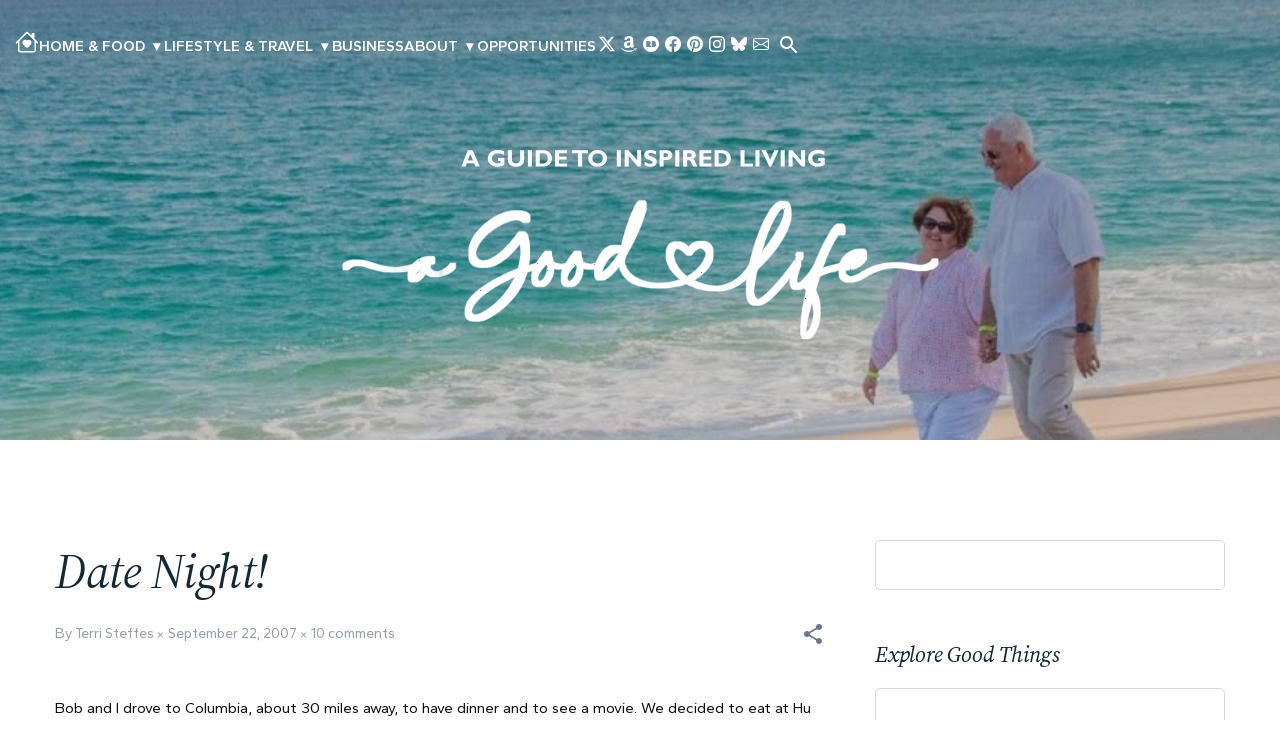

--- FILE ---
content_type: text/html; charset=UTF-8
request_url: https://www.terristeffes.com/2007/09/date-night.html
body_size: 50138
content:
<!DOCTYPE html>
<html dir='ltr' lang='en' xmlns='http://www.w3.org/1999/xhtml' xmlns:b='http://www.google.com/2005/gml/b' xmlns:data='http://www.google.com/2005/gml/data' xmlns:expr='http://www.google.com/2005/gml/expr'>
<head>
<script type='text/javascript'>
//<![CDATA[
var uri = window.location.toString();
if (uri.indexOf("%3D","%3D") > 0) {
var clean_uri = uri.substring(0, uri.indexOf("%3D"));
window.history.replaceState({}, document.title, clean_uri);
}
var uri = window.location.toString();
if (uri.indexOf("%3D%3D","%3D%3D") > 0) {
var clean_uri = uri.substring(0, uri.indexOf("%3D%3D"));
window.history.replaceState({}, document.title, clean_uri);
}
var uri = window.location.toString();
if (uri.indexOf("&m=1","&m=1") > 0) {
var clean_uri = uri.substring(0, uri.indexOf("&m=1"));
window.history.replaceState({}, document.title, clean_uri);
}
var uri = window.location.toString();
if (uri.indexOf("?m=1","?m=1") > 0) {
var clean_uri = uri.substring(0, uri.indexOf("?m=1"));
window.history.replaceState({}, document.title, clean_uri);
}
//]]>
</script>
<meta charset='utf-8'/>
<meta content='width=device-width, initial-scale=1' name='viewport'/>
<meta content='general' name='rating'/>
<meta content='#ffffff' name='theme-color'/>
<meta content='#ffffff' name='msapplication-TileColor'/>
<meta content='Our Good Life' name='application-name'/>
<meta content='32ebb3ed-357c-4de2-8180-b800b22dd01e' name='fo-verify'/>
<meta name='publication-media-verification"content="e2bdbbcee9854b9cb025bd6cdf4278d6'/>
<link href='https://www.terristeffes.com/2007/09/date-night.html' rel='canonical'/>
<link href='https://www.terristeffes.com/favicon.ico' rel='icon' type='image/x-icon'/>
<link rel="alternate" type="application/atom+xml" title="Our Good Life - Atom" href="https://www.terristeffes.com/feeds/posts/default" />
<link rel="alternate" type="application/rss+xml" title="Our Good Life - RSS" href="https://www.terristeffes.com/feeds/posts/default?alt=rss" />
<link rel="service.post" type="application/atom+xml" title="Our Good Life - Atom" href="https://www.blogger.com/feeds/20353823/posts/default" />

<link rel="alternate" type="application/atom+xml" title="Our Good Life - Atom" href="https://www.terristeffes.com/feeds/4556633430019924892/comments/default" />
<!-- Title -->
<title>Date Night!</title>
<meta content='Date Night!' name='title'/>
<meta content='Date Night!' property='og:title'/>
<meta content='Date Night!' name='twitter:title'/>
<!-- Image -->
<link href='https://blogger.googleusercontent.com/img/b/R29vZ2xl/AVvXsEj-QAYKbuQzBu8o4Vdb11bCvjLfPXE9iK51Pl7anDuitvkRvtxA6XFQE-cyPKkbsdfz2Smv-YCK-9glv4KwVK6iQ68QLDs2Mf5PaO6fK9R6WO_NTp9eb6NnN2VEz5i2kaO6DT-WYjKnL7KDlCwD01emHxhtUF8m1yXKePzDlphdstDlTeQ6HuUlSpBNQaw/w900/bg-header.jpg' rel='image_src'/>
<meta content='https://blogger.googleusercontent.com/img/b/R29vZ2xl/AVvXsEj-QAYKbuQzBu8o4Vdb11bCvjLfPXE9iK51Pl7anDuitvkRvtxA6XFQE-cyPKkbsdfz2Smv-YCK-9glv4KwVK6iQ68QLDs2Mf5PaO6fK9R6WO_NTp9eb6NnN2VEz5i2kaO6DT-WYjKnL7KDlCwD01emHxhtUF8m1yXKePzDlphdstDlTeQ6HuUlSpBNQaw/w900/bg-header.jpg' property='og:image'/>
<meta content='https://blogger.googleusercontent.com/img/b/R29vZ2xl/AVvXsEj-QAYKbuQzBu8o4Vdb11bCvjLfPXE9iK51Pl7anDuitvkRvtxA6XFQE-cyPKkbsdfz2Smv-YCK-9glv4KwVK6iQ68QLDs2Mf5PaO6fK9R6WO_NTp9eb6NnN2VEz5i2kaO6DT-WYjKnL7KDlCwD01emHxhtUF8m1yXKePzDlphdstDlTeQ6HuUlSpBNQaw/w900/bg-header.jpg' name='twitter:image'/>
<!-- Description -->
<meta content='A blog about everyday living: movies, books, recipes, travel, family, work, friends, home décor, gardening, dogs, and education,' name='description'/>
<meta content='A blog about everyday living: movies, books, recipes, travel, family, work, friends, home décor, gardening, dogs, and education,' property='og:description'/>
<meta content='A blog about everyday living: movies, books, recipes, travel, family, work, friends, home décor, gardening, dogs, and education,' name='twitter:description'/>
<meta content='article' property='og:type'/>
<meta content='https://www.terristeffes.com/2007/09/date-night.html' property='og:url'/>
<meta content='Date Night!' property='og:image:alt'/>
<meta content='Our Good Life' property='og:site_name'/>
<meta content='summary_large_image' name='twitter:card'/>
<meta content='https://www.terristeffes.com/2007/09/date-night.html' name='twitter:url'/>
<meta content='Date Night!' name='twitter:image:alt'/>
<link href='//1.bp.blogspot.com' rel='preconnect'/>
<link href='//2.bp.blogspot.com' rel='preconnect'/>
<link href='//3.bp.blogspot.com' rel='preconnect'/>
<link href='//4.bp.blogspot.com' rel='preconnect'/>
<link href='//blogger.googleusercontent.com' rel='preconnect'/>
<link href='//www.google.com' rel='preconnect'/>
<link href='//accounts.google.com' rel='preconnect'/>
<link href='//ajax.googleapis.com' rel='preconnect'/>
<link href='//resources.blogblog.com' rel='preconnect'/>
<link href='//pagead2.googlesyndication.com' rel='preconnect'/>
<link href='//fonts.gstatic.com' rel='preconnect'/>
<link href='//fonts.googleapis.com' rel='preconnect'/>
<link href='//ads.blogherads.com' rel='preconnect'/>
<script type='text/javascript'>
//<![CDATA[
	function loadCSS(e,t,n){"use strict";var i=window.document.createElement("link"),o=t||window.document.getElementsByTagName("script")[0];i.rel="stylesheet",i.href=e,i.media="only x",o.parentNode.insertBefore(i,o),setTimeout(function(){i.media=n||"all"})}
    loadCSS('//fonts.googleapis.com/css2?family=Gantari:ital,wght@0,400..700;1,400..700&family=Raleway:ital,wght@0,300..700;1,300..700&family=Source+Serif+4:ital,opsz,wght@0,8..60,300..700;1,8..60,300..700&display=swap" rel="stylesheet');
//]]>
</script>
<style id='page-skin-1' type='text/css'><!--
/*!************************************************
Blogger Template Style
Name			: Our Good Life / https://www.terristeffes.com/
Date release	: March
**************************************************/
/*! normalize.css v3.0.1 | MIT License | git.io/normalize */html{font-family:sans-serif;-ms-text-size-adjust:100%;-webkit-text-size-adjust:100%}body{margin:0}article,aside,details,figcaption,figure,footer,header,hgroup,main,nav,section,summary{display:block}audio,canvas,progress,video{display:inline-block;vertical-align:baseline}audio:not([controls]){display:none;height:0}[hidden],template{display:none}a{background:transparent}a:active,a:hover{outline:0}abbr[title]{border-bottom:1px dotted}b,strong{font-weight:bold}dfn{font-style:italic}h1{font-size:2em;margin:.67em 0}mark{background:#ff0;color:#000}small{font-size:80%}sub,sup{font-size:75%;line-height:0;position:relative;vertical-align:baseline}sup{top:-0.5em}sub{bottom:-0.25em}img{border:0}svg:not(:root){overflow:hidden}figure{margin:1em 40px}hr{-moz-box-sizing:content-box;box-sizing:content-box;height:0}pre{overflow:auto}code,kbd,pre,samp{font-family:monospace,monospace;font-size:1em}button,input,optgroup,select,textarea{color:inherit;font:inherit;margin:0;border:none;}input:focus{outline:none;}button{overflow:visible}button,select{text-transform:none}button,html input[type="button"],input[type="reset"],input[type="submit"]{-webkit-appearance:button;cursor:pointer}button[disabled],html input[disabled]{cursor:default}button::-moz-focus-inner,input::-moz-focus-inner{border:0;padding:0}input{line-height:normal;width:100%}input[type="checkbox"],input[type="radio"]{box-sizing:border-box;padding:0}input[type="number"]::-webkit-inner-spin-button,input[type="number"]::-webkit-outer-spin-button{height:auto}input[type="search"]{-webkit-appearance:textfield;-moz-box-sizing:content-box;-webkit-box-sizing:content-box;b
ox-sizing:content-box}input[type="search"]::-webkit-search-cancel-button,input[type="search"]::-webkit-search-decoration{-webkit-appearance:none}fieldset{border:1px solid #c0c0c0;margin:0 2px;padding:.35em .625em .75em}legend{border:0;padding:0}textarea{overflow:auto;padding:10px 15px;width:100%}textarea:focus{outline:none;}optgroup{font-weight:bold}table{border-collapse:collapse;border-spacing:0}td,th{padding:0}
/* GENERAL CODE */
body .CSS_LIGHTBOX{z-index:900}
body.sidebar-visible{overflow-y:hidden}
body.sidebar-visible .page{overflow-y:scroll}
.BLOG_mobile_video_class{display:none}
div.widget.Blog .blog-posts .post-outer{border:0}
#main{outline:0}
#cookieChoiceInfo{bottom:0;top:auto}
#sharing-dim-overlay{background-color:transparent}
.dim-overlay{background-color:rgba(0, 0, 0, .75);height:100vh;left:0;position:fixed;top:0;width:100%;z-index:100}
.blogger-logo,.svg-icon-24.blogger-logo{fill:#5bbdac;opacity:1; filter: alpha(opacity=100);}
iframe.b-hbp-video{border:0}
.widget.Translate .skiptranslate>div{display:block!important}
input::-ms-clear{display:none}
.skip-navigation {background-color:#fff;color:#132734;display:block;height:0;left:0;line-height:50px;overflow:hidden;padding-top:0;position:fixed;text-align:center;top:0;-webkit-transition:box-shadow .3s,height .3s,padding-top .3s;transition:box-shadow .3s,height .3s,padding-top .3s;width:100%;z-index:900}
.skip-navigation:focus{-webkit-box-shadow: 0 1px 1px rgba(47, 58, 55, .4); box-shadow:0 1px 1px rgba(47, 58, 55, .4);height:50px}
.hidden, .blog-list-container .blog-icon, post-filter-message, .jump-link.flat-button, .BlogSearch .search-submit input[type=submit],.item-control {display:none;}
.show, .invisible {visibility: visible;opacity: 1;}
.hide {visibility: hidden;opacity: 0;}
/* Loading */
.loading-spinner-large{-webkit-animation:mspin-rotate 1.568s infinite linear;animation:mspin-rotate 1.568s infinite linear;height:48px;overflow:hidden;position:absolute;width:48px;z-index:200}
.loading-spinner-large>div{-webkit-animation:mspin-revrot 5332ms infinite steps(4);animation:mspin-revrot 5332ms infinite steps(4)}
.loading-spinner-large>div>div{-webkit-animation:mspin-singlecolor-large-film 1333ms infinite steps(81);
animation:mspin-singlecolor-large-film 1333ms infinite steps(81);background-size:100%;height:48px;width:3888px}
.mspin-black-large>div>div,.mspin-grey_54-large>div>div{background-image:url(https://www.blogblog.com/indie/mspin_black_large.svg)}
.mspin-white-large>div>div{background-image:url(https://www.blogblog.com/indie/mspin_white_large.svg)}
.mspin-grey_54-large{opacity:.54; filter: alpha(opacity=54);}
/* Paging */
.paging-control-container{margin-bottom:15px}
.paging-control-container .paging-control{display:inline-block}
.paging-control-container .comment-range-text::after,.paging-control-container .paging-control {color:#2648b9}
.paging-control-container .comment-range-text,.paging-control-container .paging-control{margin-right:8px}
.paging-control-container .comment-range-text::after,.paging-control-container .paging-control::after{content:'\00B7';cursor:default;padding-left:8px;pointer-events:none}
.paging-control-container .comment-range-text:last-child::after,.paging-control-container .paging-control:last-child::after{content:none}
/* Notification */
.b-notification {color:#2648b9;background-color:#ffffff;border-bottom:solid 1px #d6e4ec; padding:15px 30px;text-align:center}
.b-notification.visible{-webkit-transition:margin-top .3s cubic-bezier(.4,0,.2,1);transition:margin-top .3s cubic-bezier(.4,0,.2,1)}
.b-notification.invisible{position:absolute}
.b-notification-close{position:absolute;right:8px;top:8px}
/* Link Copied */
.link-copied-dialog{max-width:520px;outline:0}
.link-copied-dialog .modal-dialog-buttons{margin-top:8px}
.link-copied-dialog .goog-buttonset-default{background:0 0;border:0}
.link-copied-dialog .goog-buttonset-default:focus{outline:0}
/* Dialog */
.dialog {background:#ffffff; padding:30px;position:fixed;text-align:center;width:calc(100% - 24px);z-index:101}
.dialog input[type=email],.dialog input[type=text]{background-color:transparent;border:0; border-bottom:solid 1px #d6e4ec; display:block;font:normal 400 15px Roboto, arial, sans-serif;line-height:24px;margin:auto;padding-bottom:7px;outline:0;text-align:center;width:100%}
.dialog input[type=email]::-webkit-input-placeholder,.dialog input[type=text]::-webkit-input-placeholder{color:#666666}
.dialog input[type=email]::-moz-placeholder,.dialog input[type=text]::-moz-placeholder{color:#666666}
.dialog input[type=email]:-ms-input-placeholder,.dialog input[type=text]:-ms-input-placeholder{color:#666666}
.dialog input[type=email]::placeholder,.dialog input[type=text]::placeholder{color:#666666}
.dialog input[type=email]:focus,.dialog input[type=text]:focus{border-bottom:solid 2px #2648b9;padding-bottom:6px}
.dialog input.no-cursor {color:transparent;}
.dialog input.no-cursor:focus{outline:0}
.dialog input.no-cursor:focus{outline:0}
.dialog input[type=submit]{font-family:Roboto, arial, sans-serif}
.dialog .goog-buttonset-default{color:#2648b9}
/* Colapsible */
.collapsible{-webkit-transition:height .3s cubic-bezier(.4,0,.2,1);transition:height .3s cubic-bezier(.4,0,.2,1)}
.collapsible,.collapsible>summary{display:block;overflow:hidden}
.collapsible>:not(summary){display:none}
.collapsible[open]>:not(summary){display:block}
.collapsible:focus,.collapsible>summary:focus{outline:0}
.collapsible>summary{cursor:pointer;display:block;padding:0}
.collapsible:focus>summary,.collapsible>summary:focus{background-color:transparent}
.collapsible>summary::-webkit-details-marker{display:none}
.collapsible-title{-webkit-box-align:center;-webkit-align-items:center;-ms-flex-align:center;align-items:center;
display:-webkit-box;display:-webkit-flex;display:-ms-flexbox;display:flex;}
.collapsible-title .title{-webkit-box-flex:1;-webkit-flex:1 1 auto;-ms-flex:1 1 auto;flex:1 1 auto;-webkit-box-ordinal-group:1;-webkit-order:0;-ms-flex-order:0;order:0;overflow:hidden;text-overflow:ellipsis;
white-space:nowrap}
.collapsible-title .chevron-down,.collapsible[open] .collapsible-title .chevron-up{display:block}
.collapsible-title .chevron-up,.collapsible[open] .collapsible-title .chevron-down{display:none}
.collapsible-title .title {border-bottom: none!important;}
.extendable .show-less.hidden,.extendable .show-more.hidden{display:none}
.extendable .remaining-items{height:0;overflow:hidden;-webkit-transition:height .3s cubic-bezier(.4,0,.2,1);
transition:height .3s cubic-bezier(.4,0,.2,1)}
.extendable .remaining-items.expanded{height:auto}
.collapsible .svg-icon-24{position:relative;top:-5px;color:#fff;fill:#fff;}
/* Icon */
.myIcon{margin:-12px;padding:12px;font-size:0;line-height:normal;}
.touch-icon{margin:0;padding:0}
.touch-icon:active,.touch-icon:focus {background: transparent;}
svg:not(:root).touch-icon{overflow:visible}
html[dir=rtl] .rtl-reversible-icon{-webkit-transform:scaleX(-1);-ms-transform:scaleX(-1);transform:scaleX(-1)}
.touch-icon-button, .svg-icon-24-button{background:0 0;border:0;margin:0;outline:0;padding:0;}
.touch-icon-button .touch-icon:active,.touch-icon-button .touch-icon:focus{background-color:transparent}
.touch-icon-button:active .touch-icon,.touch-icon-button:focus .touch-icon{background-color: transparent;}
.svg-icon-24,.svg-icon-24-button {cursor:pointer;height:24px;width:24px;min-width:24px;-webkit-box-sizing: initial; box-sizing: initial;}
.svg-icon-24:hover,.svg-icon-24-button:hover{color:#68758a;fill:#68758a;}
.flat-button{cursor:pointer;display:inline-block;font-weight:700;text-transform:uppercase;padding:8px;margin:-8px}
.flat-icon-button {background:0 0;border:0;outline:0;margin:-12px;padding:12px;cursor:pointer;display:inline-block;line-height:0}
.flat-icon-button .splash.animate{-webkit-animation-duration:.3s;animation-duration:.3s}
svg {display:inline-block;vertical-align: -.125em;fill: currentcolor;}
/* Profile */
.Profile li {padding:0!important;margin:0;}
.Profile li+li {margin-top:20px;}
.Profile .team .profile-img, .Profile .author_profile .profile-img, Profile .default-avatar-wrapper {margin-right: 15px}
.Profile .team .profile-img, .Profile .default-avatar-wrapper .avatar-icon,.Profile .author_profile .profile-img {width: 60px; height:60px;display:block;}
.Profile .individual{text-align:center;}
.Profile .individual .profile-img{width:100px;}
.Profile .individual .profile-data {margin:8px 0;}
.Profile .individual .profile-textblock{margin:10px 0;}
.Profile .profile-data {font-weight: bold;margin:0 0 8px;}
.Profile .default-avatar-wrapper .avatar-icon {padding:12px;border: solid 1px #eb997c;fill: #eb997c;}
.about-us {overflow:hidden;padding:0;text-align:center;}
.about-us img {max-width:120px;border-radius: 60px;}
.about-us .author-name {margin:20px 0;}
.post-footer .Profile {margin:60px 0 0;padding:20px;border:1px solid #d0d9df;}
.post-footer .Profile a {color:#eb997c;}
/* Share Button */
.widget.Sharing .sharing-button{display:none}
.widget.Sharing .sharing-buttons li{padding:0}
.widget.Sharing .sharing-buttons li span{display:none}
.sharing-open.touch-icon-button:active .touch-icon,.sharing-open.touch-icon-button:focus .touch-icon{background-color:transparent}
.share-buttons {background-color:#ffffff;color:#5c6367;list-style:none;margin:0;padding:8px 0;position:absolute;top:-11px; min-width:180px;z-index:1000;box-shadow: 0 0 5px rgba(0,0,0,0.15);}
.share-buttons.hidden{display:none}
.share-buttons .svg-icon-24{fill:#869ab8;}
.share-buttons .svg-icon-24:hover{fill:#869ab8;}
.share-buttons li{margin:0;height:45px;position:relative;}
.share-buttons li:last-child{margin-bottom:0}
.share-buttons li .sharing-platform-button {cursor: pointer;display: block;height: 100%;margin-bottom: 0;padding: 0 15px; width: 100%}
.share-buttons li .sharing-platform-button:focus,.share-buttons li .sharing-platform-button:hover {outline:0}
.share-buttons li svg[class*=" sharing-"],.share-buttons li svg[class^=sharing-]{position:absolute;top:10px}
.share-buttons li span.sharing-platform-button{top:0}
.share-buttons li .platform-sharing-text {display:block; line-height:45px; margin-left:35px; top: 0; white-space:nowrap}
/* Default code */
body {background:#ffffff;min-height:100vh;color:#111;font:normal normal 400 15px 'Gantari', arial, verdana, sans-serif;margin:0;word-break:break-word;word-wrap:break-word;overflow-x:hidden;line-height:1.6;}
a {color:#eb997c;text-decoration:none;}
a:hover {color:#68758a;}
.clear {height:0;margin:0;padding:0;clear:both;}
.clearfix:before,.clearfix:after {display:block;content:'';height:0;}
.clearfix:after {clear:both;}
.clearfix {*zoom:1;}
* {margin:0;padding:0; -webkit-box-sizing: border-box; box-sizing: border-box;}
a img, img {-ms-interpolation-mode:bicubic;border:0;vertical-align:middle;outline:none;}
img {max-width:100%;height:auto;}
[data-src]::before {content: '';display: block;padding-top: 56.25%;}
ol, ul {list-style: none;margin:0;padding:0;}
pre {background: #f4f4f4;margin:15px 0;padding:15px;overflow:inherit;white-space:pre-wrap;}
pre code {background:none!important;line-height:normal;}
code {background: #f4f4f4;padding: 1px 3px 3px; font-style: italic;}
p {margin: 0 0 18px 0;}
p:last-child{margin-bottom:0;}
table {width:auto;margin:0;border-collapse: collapse;border-spacing: 0;}
tr th, tr td {border:1px solid #d0d9df;padding:8px 15px;}
tr td:first-child {text-align: center;}
tr th {color:#132734;font-weight:bold;}
table.tr-caption-container tr td {border: none;}
blockquote {line-height: 1.4em;}
sup, sub {font-size:/**/small;}
textarea{font-family:arial;}
input, textarea{background:#fff;border:1px solid #d0d9df;}
input{height:46px;padding:0 15px;letter-spacing: 0.03em;}
input,textarea,.bb-thumbnail,.flat-icon-button,.flat-icon-button .splash-wrapper,.flat-button,.share-buttons,.post .post-labels a,.scrollto{border-radius:5px;overflow:hidden;}
input[type=text],input[type=email],input[type=submit],input[type=button],input[type=search],input[type=button]:hover,a,textarea,select,body.sidebar-visible .page,.scrollto,.core-responsive-slide,.core-responsive-slide.open .page,.core-responsive-slide .core-nav .wrap-core-nav-list,.related-posts .related-title,.post-item-title,.service-content,.slick-arrow,.blog-pager a span,.slick-prev:before, .slick-next:before,.cardTitle{-webkit-transition:all .3s ease;-o-transition:all .3s ease;transition:all .3s ease;}
.Profile .profile-img, .Profile .default-avatar-wrapper .avatar-icon, .author-img img, .author-img svg, .avatar-image-container svg, .comment .avatar-image-container .avatar-icon{border-radius:50%;overflow:hidden;}
.widget.Profile .team .extendable .show-less,.widget.Profile .team .extendable .show-more,.main-outer{position:relative;}
.post-share-buttons{line-height:normal;font-size:0;}
h1, h2, h3, h4, h5 {font:italic 300 24px 'Source Serif 4', georgia, times new roman, serif;color:#132734;margin:0 0 20px;padding:0;line-height:1.3;position:relative;z-index:5;letter-spacing: -0.01em;}
.t7 {font-size: 18px;}
.btn {display:inline-block;background:#ffc4af;font-weight:600;color: #132734;text-align:center;padding: 0 30px;line-height: 46px !important;position:relative;border-radius: 25px;z-index: 1;overflow:hidden;}
.btn:before {content: " ";position: absolute;top: 0;left: 0;width: 0;height: 100%;background: -webkit-gradient(linear, left top, right top, from(#ffc4af80), to(#faa284));
background: -o-linear-gradient(left, #ffc4af80, #faa284);background: linear-gradient(to right, #ffc4af80, #faa284);-webkit-transition: width 0.4s ease-in-out;-o-transition: width 0.4s ease-in-out;transition: width 0.4s ease-in-out;z-index: -1;}
.btn:hover:before {width: 100%;}
.btn:hover {color: #fff;}
.btn span{margin-left:8px;}
.postMeta{color:#68758a;font-size:14px;opacity:0.7;}
.postMeta a{color:#68758a;}
.postMeta span{position:relative;}
.postMeta span:after {content: "\00d7";display: inline-block;margin: 0 4px 0 0;font-size: 12px;line-height: 1em;position:relative;top:1px;}
.postMeta span:last-child:after{display:none;}
.postShare{color:#68758a;}
.widget {margin: 0;}
.accent .title{font-size:22px;font-weight:normal;}
.homepage .hm-title{text-align:center;margin:0 0 30px 0;color:#132734;}
.homepage.wh .hm-title{color:#fff!important;}
/* Navigation and Header */
.header-container{height:100%;width:100%;position:relative;z-index:9;}
.header-container:before{content:" ";display:block;width:100%;height:100%;position:absolute;top:0;left:0;background:rgb(0 0 0 / 25%);position:absolute;top:0;left:0;height:100%;width:100%;z-index:-1;background: -webkit-gradient(linear, left top, left bottom, from(rgb(0 0 0 / 25%)), to(rgb(0 0 0 / 15%)));background: -o-linear-gradient(top, rgb(0 0 0 / 25%), rgb(0 0 0 / 15%));background: linear-gradient(to bottom, rgb(0 0 0 / 25%), rgb(0 0 0 / 15%));}
.navbar{width:100%;position:absolute;z-index:99;transition: all .5s ease-in-out;}
.navbar a{display:block;}
.navbar.sticky {background:#ffffff;position: fixed;top: 0;left: 0;width: 100%;  animation: sticky .3s forwards;box-shadow: 0 0 5px rgba(0, 0, 0, .1);}
.navbar.sticky .nav, .navbar.sticky .nav a{color:#68758a;}
.navbar.sticky .nav a:hover,.navbar.sticky .svg-icon-24:hover,.navbar.sticky .svg-icon-24-button:hover{color:#132734;fill:#132734;}
.navbar .svg-icon-24:hover,.navbar .svg-icon-24-button:hover{color:#fff;fill:#fff;}
.navbar .nav,.navbar .nav a{color:#fff;}
.navbar .closeBtn .svg-icon-24:hover, .navbar .closeBtn .svg-icon-24-button:hover{fill:#68758a;color:#68758a;}
/*DROPDOWN MENU STYLE*/
/* Root layout */
.main-nav { position: relative; z-index: 50; }
.main-nav .menu-root {
list-style: none; margin: 0; padding: 0;
display: flex; align-items: center; gap: 1.25rem;
}
.main-nav .menu-item { position: relative; }
.main-nav .menu-item > a {
display: inline-flex; align-items: center; gap: .5rem;
text-decoration: none;
}
/* Submenu basics */
.main-nav .has-submenu > .submenu-toggle {
background: none; border: 0; padding: 0 .25rem; cursor: pointer;
line-height: 1; font-size: 0.9rem;
}
.main-nav .submenu {
position: absolute; left: 0; top: 100%;
min-width: 220px;
list-style: none; margin: .5rem 0 0; padding: .5rem 0;
background: #fff; border: 1px solid rgba(0,0,0,.1); border-radius: .5rem;
box-shadow: 0 10px 20px rgba(0,0,0,.08);
opacity: 0; visibility: hidden; transform: translateY(6px);
transition: opacity .15s ease, transform .15s ease, visibility .15s;
z-index: 100;
}
.main-nav .submenu li a {
display: block; padding: .6rem .9rem; text-decoration: none;
color: inherit; /* inherits your theme color */
}
.main-nav .submenu li a:hover { background: rgba(0,0,0,.04); }
/* Show on hover for devices that support hover */
@media (hover: hover) and (pointer: fine) {
.main-nav .has-submenu:hover > .submenu {
opacity: 1; visibility: visible; transform: translateY(0);
}
}
/* Show when toggled (mobile / touch / keyboard) */
.main-nav .has-submenu.open > .submenu {
opacity: 1; visibility: visible; transform: translateY(0);
}
/* Simple responsive stacking if your menu wraps */
@media (max-width: 1100px) {
.main-nav .menu-root { flex-wrap: wrap; gap: 0; }
.main-nav .menu-item { flex: 1 1 100%; }
.main-nav .menu-item > a,
.main-nav .has-submenu > .submenu-toggle {
padding: .8rem 0;
}
.main-nav .submenu {
position: static; transform: none; box-shadow: none; border: 0; margin: 0;
opacity: 1; visibility: visible; display: none;
}
.main-nav .has-submenu.open > .submenu { display: block; }
}
/* --- Base: keep toggle icon visible --- */
.main-nav .submenu-toggle { color: currentColor; }
/* --- Transparent header (at page load, over hero) --- */
/* Make the dropdown dark with white text for contrast */
.header-container .main-nav .submenu {
background: rgba(19, 39, 52, 0.98); /* deep navy/charcoal */
border: 1px solid rgba(255, 255, 255, 0.2);
box-shadow: 0 12px 30px rgba(0,0,0,.25);
z-index: 1000;
}
.header-container .main-nav .submenu li a {
color: #fff;
}
.header-container .main-nav .submenu li a:hover {
background: rgba(255,255,255,.08);
}
/* Ensure the parent link stays readable when its submenu is open/hovered */
@media (hover: hover) and (pointer: fine) {
.header-container .main-nav .has-submenu:hover > a,
.header-container .main-nav .has-submenu.open > a {
color: #fff;
}
}
/* --- Sticky white bar (after scroll) --- */
/* Return dropdown to light background with dark text */
.navbar.sticky .main-nav .submenu {
background: #fff;
border: 1px solid rgba(0,0,0,.1);
box-shadow: 0 10px 20px rgba(0,0,0,.08);
}
.navbar.sticky .main-nav .submenu li a {
color: #132734; /* your theme&#8217;s heading color */
}
.navbar.sticky .main-nav .submenu li a:hover {
background: rgba(0,0,0,.04);
}
/* --- Mobile: make sure the expanded submenu is readable in the transparent state --- */
@media (max-width: 1100px) {
.header-container .main-nav .has-submenu.open > .submenu {
background: rgba(19, 39, 52, 0.98);
border: 0;
}
.header-container .main-nav .has-submenu.open > .submenu a { color:#fff; }
.navbar.sticky .main-nav .has-submenu.open > .submenu {
background: #fff;
}
}
/* END DROPDOWN MENU STYLE*/
/* Blog Logo */
.blogs{width: 100%;-webkit-box-orient: vertical;-webkit-box-direction: normal;-ms-flex-direction: column;flex-direction: column;}
.blog-name{text-align:center;}
.blog-name .blog-title{padding:0;margin:0;}
.blog-name .replaced{height: 0;margin: 0;font-size: 0.01em;position: absolute;}
.blog-name img{transition: all .3s ease;}
.navi{flex:1;gap:15px;}
@keyframes sticky {0% {transform: translateY(-92px);}50% {transform: translateY(-92px);}100% {transform: translateY(0);}}
/* Menu and Search */
.menu{font-weight:600;text-transform:uppercase;}
.menu .menu-icon svg{width:1.5rem;height:1.5rem;}
.nav-search .search .title{font:normal normal 600 16px 'Gantari', arial, verdana, sans-serif;margin:0 0 15px 0;}
.nav-search .search-input {width: calc(100% - 84px);font-size:14px;padding:0 5px 0 0;}
.nav-search .search-input input {border: 0;;color:#68758a;border: 1px solid #d0d9df;}
.nav-search .search-submit{height:46px;background: #ffc4af;border-radius:5px;overflow:hidden;}
.nav-search .search-submit .search-icon {padding: 11px 30px;color:#fff;fill:#fff;transition:all .3s ease;}
.nav-search .search-submit .svg-icon-24:hover{color:#68758a;fill:#68758a;}
.nav-social{gap:10px;margin-right:5px;line-height:normal;}
.nav-social a{padding:3px;}
.searchOpen{cursor:pointer;}
.search .widget:not(:last-child){margin:0 0 20px 0;}
.page.modal-open{height: 100vh;overflow: hidden;}
.page.modal-open .header-container{background-image:none;}
.page.modal-open .modal {background: #f1f4f8;height:100vh;}
.modal {display: none;position: fixed;z-index: 1;left: 0;top: 0;width: 100%;height: 100%;animation: slideDown 0.3s ease-out;}
.modal .closeBtn{position:absolute;top:40px;right:40px;background: #fff;border-radius: 100%;border: 1px solid #d0d9df;height:48px;width:48px;fill:#68758a;color:#68758a;}
.modal.show {display: block;opacity: 1;}
.modal.hide {animation: slideUp 0.3s ease-out;}
.modal-content {width:100%;max-width:640px;margin:80px 0 0 0;padding:0 15px;position: relative;transition:all .3s ease;height: -webkit-fit-content;height: -moz-fit-content;height: fit-content;}
.modal-body{background:#fff;padding:20px;height:auto;box-shadow: 0 1px 2px rgba(0, 0, 0, .1);border-radius: 3px;}
.modal.modal-menu .modal-body {background: none;padding: 0;box-shadow:none;border-radius: 0;}
@keyframes slideDown {
from {transform: translateY(-20px);opacity: 0;}
to {transform: translateY(0);opacity: 1;}
}
@keyframes slideUp {
from {transform: translateY(0);opacity: 1;}
to {transform: translateY(-20px);opacity: 0;}
}
/* --------------------------------------*/
/* LAYOUT WRAPPER
/* --------------------------------------*/
.centered-page {display:-webkit-box;display:-webkit-flex;display:-ms-flexbox;display:flex;-webkit-box-orient:vertical;-webkit-box-direction:normal;-webkit-flex-direction:column;-ms-flex-direction:column;flex-direction:column;min-height:100vh;padding:0;overflow:hidden;}
.centered-page>* {-webkit-box-flex:0;-webkit-flex:0 0 auto;-ms-flex:0 0 auto;flex:0 0 auto}
.centered-page>.footer-container {margin-top:auto}
.centered {max-width:1200px; width: 100%; margin:0 auto;padding:0 15px;}
.centered.centered-xl{max-width:1920px;}
.centered:before, .centered:after{clear:both;content:'';display:table}
.centered:after {clear: both;}
.container{position: relative;z-index:3;}
.about-container{background:#ffffff;}
.slider{background:#ffc4af;color:#132734;border-radius:5px;}
.highlight-container{background:#ddf6ff;}
.blog-container{background:#ffffff;}
.sidebar-container{width:350px;}
/* Post Wrapper */
.postItem{margin:0 0 50px 0;padding:0;}
.postItem .entry-title{font-weight:normal;}
.postItem .postContent{margin:50px 0;}
.postItem .postTag{gap:10px;}
.postItem .postTag a{color:#68758a;display:block;padding:0 15px;line-height:34px;border:1px solid #d0d9df;border-radius:30px;}
.postItem .postTag a:hover{;color:#869ab8;border:1px solid #869ab8;}
.feed-view .blog-posts{display: -ms-flexbox;display: flex;-ms-flex-wrap: wrap;flex-wrap: wrap;margin:0 -15px;}
.feed-view .postOuter{padding: 0 15px;display:flex;}
.feed-view .postInner{height: 100%;flex-direction: column;}
.feed-view .postIndex{background:#fff;margin:0 0 30px 0;flex-direction: column;border-radius: 5px;overflow: hidden;box-shadow: 0 0 30px rgba(0, 0, 0, .15);}
.feed-view .indexPost{padding:25px;}
.feed-view .post-title{margin:0 0 8px 0;-webkit-line-clamp: 2;-webkit-box-orient: vertical;overflow: hidden;text-overflow: ellipsis;display: -webkit-box;}
.feed-view .post-title a{margin:0;color: #132734;display:block;}
.feed-view .post-title a:hover{margin:0;color: #eb997c;}
.feed-view .post-snippet{margin:20px 0 0 0;}
/* Sidebar */
.sidebar.is_stuck{padding:90px 0 0 0;}
.sidebar .widget{margin:0 0 50px 0;}
.sidebar .widget:last-child{margin-bottom:0;}
.sidebar .widget-content{padding: 24px;border: 1px solid #d0d9df;border-radius:5px;}
/* Archive */
.archivedate.expanded > ul {display: block !important;}
.archive > ul {margin: 5px 0 0 0 !important;padding: 0 0 5px;}
.archive ul{margin-left:10px;border-bottom:1px solid #d0d9df}
.archive ul:last-child{border-bottom:0;}
.archive ul.posts li{line-height:normal;}
.archive ul.posts li a{display:block;padding:7px 0;border-bottom:1px solid #d0d9df;}
.archive ul.posts li:last-child a{border-bottom:none;}
.archive li{line-height:32px;padding:3px 0;position:relative;}
.archive li a{color: #68758a;}
.archive li a:hover{color: #eb997c;}
.archive li .toggle {position: absolute;right: 0;}
.archive li .post-count{position: absolute;right: 25px;}
.archive li.archivedate.collapsed>ul {display: none;}
.archive ul.flat{margin-top:0!important;padding-bottom:0!important;}
.archive ul.flat li {border-bottom: 1px solid #d0d9df;}
.archive .archive-dropdown {width: 100%;padding: 10px;border: 1px solid #d0d9df;}
.toggle.loading {opacity: 0.6;pointer-events: none;}
.archive{max-height: 700px;overflow: auto;}
.archive::-webkit-scrollbar {width: 8px;}
.archive::-webkit-scrollbar-track {background: #f7f7f7;}
.archive::-webkit-scrollbar-thumb {background: #d0d9df;border-radius: 4px;transition:all 0.3s ease;}
.archive::-webkit-scrollbar-thumb:hover {background: #d0d9df;}
.archive {scrollbar-color: #d0d9df #f7f7f7;scrollbar-width: thin;}
/* Label */
.tagCloud{gap:10px;flex-wrap: wrap;}
.tagCloud a{color: #68758a!important;display: block;padding: 0 15px;line-height:34px;border: 1px solid #d0d9df;border-radius: 30px;}
.tagCloud a:hover{border:1px solid #869ab8;color:#869ab8!important;}
.tagList li a{padding-right: 10px;color: #68758a;display: block;position: relative;line-height: 32px;margin: 0 0 10px;border-bottom: 1px solid #d0d9df;-webkit-line-clamp: 1;-webkit-box-orient: vertical;overflow: hidden;text-overflow: ellipsis;display: -webkit-box;}
.tagList li:last-child a{margin-bottom:0;}
.tagList li a:hover{color:#eb997c;}
.tagList li a:after{content:" ";display:block;background-image: url("data:image/svg+xml,%3Csvg xmlns='http://www.w3.org/2000/svg' height='24px' viewBox='0 -960 960 960' width='24px' fill='%2368758a'%3E%3Cpath d='M504-480 320-664l56-56 240 240-240 240-56-56 184-184Z'/%3E%3C/svg%3E");background-repeat:no-repeat;background-position:center;background-size: 16px;width: 12px;height: 15px;position: absolute;top: 9px;right: 0;}
/* Default Recent/Popular Posts/Related */
.wdgPost .card{position:relative;}
.wdgPost .card:not(:last-child){margin: 0 0 20px;padding: 0 0 20px;border-bottom: 1px solid #d0d9df;}
.wdgPost .cardThumbnail{width:72px;height:72px;flex:0 0 72px;border-radius:5px;overflow:hidden;}
.wdgPost .cardContent{position:relative;z-index:2;}
.wdgPost .cardBody{padding:0 0 0 20px;}
.cardPosts .row{margin:0;gap: 20px;}
.cardPosts .card{display: flex;flex-direction: column;}
.cardPosts .cardContent{display: flex;flex-direction: column;flex-grow: 1;position: relative;border: 1px solid #d0d9df;border-radius: 5px 5px 0 0;overflow: hidden;}
.cardPosts .cardBody{height:100%;padding:20px;}
.card .cardTitle{font-family:'Gantari', arial, verdana, sans-serif;font-style:normal;font-weight:500;font-size:17px;color:#132734;margin:0 0 2px 0;-webkit-line-clamp: 2;-webkit-box-orient: vertical;overflow: hidden;text-overflow: ellipsis;display: -webkit-box;}
.card .cardTitle a,.related .card a{color:#132734;display:block;}
.card .cardTitle a:hover,.related .card a:hover .cardTitle{color:#eb997c;}
.card .cardThumbnail img{width:100%;}
.card .cardThumbnail a{display:block;}
.related-wrapper{margin:50px 0 0 0;}
.related.row{margin:0;gap: 20px;}
.related .cardThumbnail{margin:0 0 15px 0;border-radius:3px;overflow:hidden;}
.relatedPosts .row:has(> .card:only-child) > .card {width:33.33334%;-webkit-box-flex: 0;-ms-flex: 0 0 33.33334%;flex: 0 0 33.33334%;}
/* Post Filter */
.post-filter-message{margin:0 0 30px 0;}
.post-filter-message > span{font-weight:bold;font-style:italic;}
.error-page{padding:60px 0;max-width:600px;margin:0 auto;}
.noscript {position:fixed; width:230px; padding:20px; background:#f3f9fd;left:30px; bottom:30px;box-shadow:0 0 3px rgba(0,0,0,.15);z-index:101;}
/* Blog Pager */
.blog-pager{margin:0;text-align:center;}
.blog-pager a{display:inline-block;}
.blog-pager .blog-pager-older-link{float:right;}
.blog-pager .blog-pager-newer-link{float:left;}
.blog-pager .blog-pager-older-link.blog-pager-home{width:100%;}
/* Contact Form */
.ContactForm .contact-form-widget{padding:20px;border: 1px solid #d0d9df;background: #fff;}
.ContactForm .contact-us-submit input{background:#132734;color:#fff;border:0!important;}
.ContactForm .contact-us-submit input:hover{opacity:0.8;}
.ContactForm .input-area{margin:10px 0 0 0;}
.ContactForm .input-area:first-child{margin-top:0;}
/* Footer */
.footer-container{background:#f1f4f8;}
.footer-top{color:inherit;}
.footer-two{width:550px;}
.footer a{color:#869ab8!important;}
.footer a:hover{color:#869ab8!important;text-decoration:underline;}
.footer .btn{margin:20px 0 0 0;}
.footer .btn,.footer .btn:hover{color:#fff!important;text-decoration:none;}
.footer .footer-social{margin:20px 0 0;gap:20px;}
.footer .footer-social svg{width:20px;height:20px;}
.footer .footer-link{gap:20px;margin:0 0 20px 0;}
.footer .clink{margin-bottom:10px;gap:20px;}
.footer .footer-one .widget{max-width:500px;}
.footer .tagList{display:flex;flex-wrap: wrap;margin:0 -8px}
.footer .tagList li{width:50%;padding:0 8px;}
.credit{padding:70px 0;text-align:center;border-top:1px solid #d0d9df;}
/* ===== Scoped styles for footer gadgets (left + right) ===== */
.footer-block { padding: 0; }
.footer-cols {
display: flex; flex-wrap: wrap; gap: 40px;
justify-content: space-between;
}
.footer-col { flex: 1 1 220px; min-width: 200px; }
.footer-col h3 { font-weight: 600; font-size: 16px; margin: 0 0 10px; color: #111; }
.footer-col ul { list-style: none; margin: 0; padding: 0; }
.footer-col li { margin: 0 0 6px; }
.footer-col a { color: #333; text-decoration: none; }
.footer-col a:hover { color: #bb8566; }
/* Logo column */
.footer-logo { width: 140px; height: auto; display: block; border-radius: 50%; }
.logo-col { display: flex; align-items: flex-start; gap: 16px; }
.logo-col .about { margin-top: 10px; font-size: 14px; line-height: 1.6; color: #333; }
/* Responsive */
@media (max-width: 768px) {
.footer-cols { flex-direction: column; gap: 24px; }
.logo-col { justify-content: center; text-align: center; flex-direction: column; }
}
/* Grid code */
.row {display: -ms-flexbox;display: flex;-ms-flex-wrap: wrap;flex-wrap: wrap;margin-right: -15px;margin-left: -15px;}
.col{max-width:100%;position: relative;padding-right: 15px;padding-left: 15px;}
.m-0 {margin: 0!important;}
.mt-0{margin-top:0!important;}
.mt-1{margin-top:15px!important;}
.mt-2{margin-top:30px!important;}
.p-0 {padding: 0!important;}
.b-0{border:0!important;}
.tcenter{text-align:center!important;}
.dflex{display: flex!important;}
.dblock{display: block!important;}
.alcenter {align-items: center!important;}
.jccenter {justify-content: center!important;}
.jcend {justify-content: end!important;}
.jcaround {justify-content: space-around!important;}
.jcbetween {justify-content: space-between!important;}
.flex-1{flex: 1;}
/* Intro */
.intro{margin:30px 0 0 0;text-align:center;}
.intro .intro-title{normal;color: #fff;margin:0;font-weight: 400;}
.intro .hl-word{display: inline-block;position: relative;text-align:left;font-weight: 700;color: #fff;opacity: 1;transition: opacity 0.5s ease-in-out;}
.intro .hl-word .hl-rotate {opacity:0;transition: opacity 0.5s ease-in-out;display: inline-block;position: absolute;white-space: nowrap;left: 0;top: 0;}
.intro .hl-word .hl-rotate.is-visible {opacity:1;position: relative;}
/* Explore Topics */
.topic .row{margin:0!important;;}
.topic-logo {text-align: center;}
.topic-list {gap:20px;}
.topic li a {background:#ffffff;display: flex!important;align-items:center;margin: 0;padding: 10px 20px;font-size:16px;font-weight: 600;color: inherit;box-shadow: 0 0 20px 0 rgba(0,0,0,.15);border-radius: 25px;}
.topic li a:hover {background:#ffc4af;color: #fff;}
.topic li a:hover svg{fill:#fff;color:#fff;}
.topic li a span{margin-left:8px;}
.topic li a svg{fill:#ffc4af;color:#ffc4af;}
/* About */
.info .btn-about{gap:20px;}
.info-profile img {position: relative;padding: 15px;box-shadow: 0 10px 20px #d6d8d9;}
.info-summary {flex-basis: 0;flex-grow: 1;flex-shrink: 0;}
.info-list{margin:0 0 30px 0;}
.info-list ul{border-style: solid;border-color: #d0d9df;border-width: 1px 0 0 1px;}
.info-list li a {padding:0 25px 0 15px;display: block;color:#68758a;line-height:50px;border-style: solid;border-color: #d0d9df;border-width: 0 1px 1px 0;position:relative;-webkit-line-clamp: 1;-webkit-box-orient: vertical;overflow: hidden;text-overflow: ellipsis;display: -webkit-box;}
.info-list li a:hover{color:#68758a;background:#fff;box-shadow:0 0 25px rgba(0,0,0,.15);border-color: #d0d9df;}
.info-list li a:after{content:" ";display:block;background-image:url("data:image/svg+xml,%3Csvg xmlns='http://www.w3.org/2000/svg' height='24px' viewBox='0 -960 960 960' width='24px' fill='%23132734'%3E%3Cpath d='M504-480 320-664l56-56 240 240-240 240-56-56 184-184Z'/%3E%3C/svg%3E");background-repeat: no-repeat;background-size: 16px;background-position: center right;width: 12px;height: 15px;position: absolute;top: 18px;right: 11px;}
.info-contact{margin:30px 0 0 0;}
.info-contact a {font-size:18px;font-weight:600;color:#132734;line-height:30px;box-shadow:0 1px 0 #132734;}
.info-contact a:hover{color:#eb997c;box-shadow:0 1px 0 #eb997c;}
/* Slider */
.products{overflow:hidden;}
.products .product-item{height: 100%;background: #fff;flex-direction:column;padding:15px;border-radius:5px;text-align:center;}
.products .product-img{height: 100%;}
.products .product-body {margin-top: auto;}
.products .product-body span{font-size:13px;display:block;text-transform:uppercase;color:#68758a;}
.products .product-body span:hover {text-decoration: underline;}
.products .product-title{font-size:18px;margin:15px 0 5px;font-family:'Gantari', arial, verdana, sans-serif;font-style:normal;color:#132734;-webkit-line-clamp: 2;-webkit-box-orient: vertical;overflow: hidden;text-overflow: ellipsis;display: -webkit-box;}
/* Featured Posts */
.featured{background:#fff;border-radius: 5px;overflow: hidden;box-shadow: 0 15px 30px rgb(0,0,0,.1);}
.featured .featured-item{margin:0 0 30px 0;}
.featured .featured-item:last-child {margin-bottom: 0;}
.featured .featured-item a{color:#132734;display:block;}
.featured .featured-item a:hover{color:#eb997c;}
.featured .featured-thumbnail img{width:100%;}
.featured .featured-title{margin:0 0 8px 0;-webkit-line-clamp: 2;-webkit-box-orient: vertical;overflow: hidden;text-overflow: ellipsis;display: -webkit-box;}
.featured .featured-itemSmall{display:flex!important;}
.featured .featured-itemSmall .featured-thumbnail{overflow:hidden;}
.featured .featured-itemSmall .featured-thumbnail a {position: relative;padding-bottom: 83.333%;overflow: hidden;}
.featured .featured-itemSmall .featured-thumbnail img {position: absolute;top: 0;left: 0;width: 100%;height: 100%;object-fit: cover;border-radius:3px;overflow:hidden;}
/* Banner Ads */
.ads.row{gap: 20px;}
.ads.row>div{text-align:center;}
.ads a {display: block;}
.ads span{display:block;margin:15px 0 0 0;text-transform:uppercase;color:#68758a;font-size:13px;}
.ads span:hover{text-decoration:underline;}
.zads .title{color:#132734;font-size:13px;font-style:normal;text-transform:uppercase;text-align:center;}
/* Subscribe */
.subscribe{background: #68758a;color:#ffffff;text-align:center;border-radius:5px;}
.subscribe .wh-title{color:#fff;}
.subscribe .subscribe-form{width:100%;max-width:600px;margin: 0 auto;}
.subscribe .subscribe-logo{margin:0 0 20px 0;}
.subscribe .btn{width:100%;border-radius:5px!important;}
.subscribe .btn span{margin:0;}
/* Gallery Pages */
.recipes.row{margin:0 -6px;}
.recipes.row .gallery{padding:0; margin:0 6px 12px;border:1px solid #d0d9df;}
.recipes.row .gallery a{display:block;}
.recipes.row .gallery a:hover{opacity:0.8;}
.recipes.row .desc{padding:15px 10px;text-align:center;}
.rb{margin:0;}
.rb iframe{width:100%!important;}
/* Slider */
.slick-slider{position:relative;box-sizing:border-box;-webkit-user-select:none;-moz-user-select:none;-ms-user-select:none;user-select:none;-webkit-touch-callout:none;-khtml-user-select:none;-ms-touch-action:pan-y;touch-action:pan-y;-webkit-tap-highlight-color:transparent}
.slick-list{position:relative;display:block;overflow:hidden;margin:0;padding:0;}
.slick-list:focus{outline:none}
.slick-list.dragging{cursor:pointer;cursor:hand}
.slick-slider .slick-track,.slick-slider .slick-list{-webkit-transform:translate3d(0,0,0);-moz-transform:translate3d(0,0,0);-ms-transform:translate3d(0,0,0);-o-transform:translate3d(0,0,0);transform:translate3d(0,0,0)}
.slick-track{position:relative;top:0;left:0;display:flex!important;margin-left:auto;margin-right:auto}
.slick-track:before,.slick-track:after{display:table;content:''}
.slick-track:after{clear:both}
.slick-loading .slick-track{visibility:hidden}
.slick-slide{display:none;float:left;min-height:1px}
[dir='rtl'] .slick-slide{float:right}
.slick-slide img{display:block}
.slick-slide.slick-loading img{display:none}
.slick-slide.dragging img{pointer-events:none}
.slick-initialized .slick-slide{display:block}
.slick-loading .slick-slide{visibility:hidden}
.slick-vertical .slick-slide{display:block;height:auto;border:1px solid transparent}
.slick-arrow.slick-hidden{display:none}
/* Arrows */
.slick-prev,.slick-next{position:absolute;top:50%;display:block;width:40px;height:40px;padding:0;-webkit-transform:translate(0,-50%);-ms-transform:translate(0,-50%);transform:translate(0,-50%);cursor:pointer;color:transparent;border:none;outline:none;background:transparent;z-index:5;}
.slick-prev:hover,.slick-prev:focus,.slick-next:hover,.slick-next:focus{color:transparent;outline:none;background:transparent}
.slick-prev:hover:before,.slick-prev:focus:before,.slick-next:hover:before,.slick-next:focus:before{opacity:1}
.slick-prev.slick-disabled:before,.slick-next.slick-disabled:before{opacity:.25}
.slick-prev:before,.slick-next:before{display:block;-webkit-font-smoothing:antialiased;-moz-osx-font-smoothing:grayscale}
.slick-prev{left:15px;}
.slick-next{right:15px;}
.slick-prev:before,.slick-next:before{content:' ';display:block;width: 100%;height: 100%;background-color: rgba(0, 0, 0, .5);border-radius: 20px;background-repeat: no-repeat no-repeat;background-position: center center;background-size: 24px;}
.slick-prev:hover:before,.slick-next:hover:before{background-color: rgba(0, 0, 0, .7);}
.slick-next:before{background-image: url("data:image/svg+xml,%3Csvg xmlns='http://www.w3.org/2000/svg' width='16' height='16' fill='%23fff' class='bi bi-arrow-right-short' viewBox='0 0 16 16'%3E%3Cpath fill-rule='evenodd' d='M4 8a.5.5 0 0 1 .5-.5h5.793L8.146 5.354a.5.5 0 1 1 .708-.708l3 3a.5.5 0 0 1 0 .708l-3 3a.5.5 0 0 1-.708-.708L10.293 8.5H4.5A.5.5 0 0 1 4 8'/%3E%3C/svg%3E");}
.slick-prev:before{background-image: url("data:image/svg+xml,%3Csvg xmlns='http://www.w3.org/2000/svg' width='16' height='16' fill='%23fff' class='bi bi-arrow-left-short' viewBox='0 0 16 16'%3E%3Cpath fill-rule='evenodd' d='M12 8a.5.5 0 0 1-.5.5H5.707l2.147 2.146a.5.5 0 0 1-.708.708l-3-3a.5.5 0 0 1 0-.708l3-3a.5.5 0 1 1 .708.708L5.707 7.5H11.5a.5.5 0 0 1 .5.5'/%3E%3C/svg%3E");}
/* Dots */
.slick-dots{position:absolute;right:0;left:0;bottom:0;display:block;padding:0;margin:0;list-style:none;text-align:center}
.slick-dots li{position:relative;display:inline-block;width:12px;height:12px;margin:0 5px;padding:0;cursor:pointer}
.slick-dots li.slick-active button{background:#fff;}
.slick-dots li button{line-height:0;display:block;width:12px;height:12px;padding:0;cursor:pointer;color:transparent;border:0;outline:none;background:transparent;border: 2px solid #fff;border-radius:6px;}
.slick-dots li button:hover,.slick-dots li button:focus{outline:none}
.slick-dots li button:hover:before,.slick-dots li button:focus:before{opacity:1}
.postSlider .slick-list{margin:0 -5px;}
.postSlider .slick-slide{padding:0 5px;}
.postSlider .slick-dots{bottom:10px;}
.backto {position:fixed;bottom:20px;display:none;right:15px;z-index:1001;}
.backtotop {background:#ffc4af;display:block;padding: 12px;text-align:center;width: 48px;height: 40px;border-radius:5px;}
.backtotop svg {color: #fff;fill: #fff;width: 16px;height: 16px;min-width: 16px;position: relative;top: -3px;}
.backtotop:hover {background: #68758a;}
@media only screen and (min-width: 451px){
.info-list li {flex: 0 0 50%;width: 50%;}
}
@media only screen and (min-width: 642px){
.products{max-height:400px;}
}
@media only screen and (min-width: 768px){
.blog-wrapper{padding:100px 0;}
.navbar .navigation{padding:30px 0;}
.navbar.sticky .navigation{padding:20px 0;}
.topic .row>div{flex-basis: 0;flex-grow: 1;flex-shrink: 0;}
.highlight{padding:100px 0;}
.highlight > .row > div{width:50%;}
.info-summary,.ads.row>div {flex-basis: 0;flex-grow: 1;flex-shrink: 0;}
.info-summary>div {padding-left: 30px;}
.products{margin:0 -10px;}
.products .product-item{margin:0 10px;}
.ads.row{width: fit-content;margin: 0 auto;justify-content: center;}
.yads .widget,.wdg .widget{margin:100px 0 0; 0}
.wads .widget,.wdg .widget:last-child,.wdgBottom .widget{margin-bottom:100px;}
.related.row>div{flex-basis: 0;flex-grow: 1;flex-shrink: 0;}
.footer-top{padding:100px 0 70px 0;}
.footer-one{flex-basis: 0;flex-grow: 1;flex-shrink: 0;}
.subscribe{padding:100px 30px;;margin:0 0 100px 0;}
.subscribe .subsForm{gap:5px;}
.subscribe .emailG{color:#68758a;flex-basis: 0;flex-grow: 1;flex-shrink: 0;}
.subscribe .btnG{width:150px;}
.recipes.row .gallery{width:calc(33.33334% - 12px);flex: 0 0 calc(33.33334% - 12px);}
}
@media only screen and (min-width: 992px){
.t1 {font-size: 60px;}
.t2 {font-size: 48px;}
.t3 {font-size: 36px;}
.t4 {font-size: 30px;}
.t5 {font-size: 24px;}
.t6 {font-size: 20px;}
.post-body h1 {font-size: 48px;}
.post-body h2 {font-size: 42px;}
.post-body h3 {font-size: 36px;}
.post-body h4 {font-size: 30px;}
.post-body h5 {font-size: 24px;}
.post-body h6 {font-size: 20px;}
.page.modal-open .modal.modal-menu {background:none;}
.modal.modal-menu {display: block;position: relative;width: auto;animation: none;}
.modal.modal-menu .modal-content {width: auto;max-width: 100%;transition: none;margin:0;padding:0;}
.modal.modal-menu .closeBtn{display:none;}
.menu-logo{display:none}
.menu ul{display:flex;flex-wrap: nowrap;white-space: nowrap;gap:15px;align-items:center!important;}
.menu li span{display:none;}
.hamburger-menu{display:none;}
.feed-view .postOuter {width: 33.3334%;}
.info-profile{width:480px;}
.slider{padding:60px;}
.featured{padding:30px;}
.featured .featured-itemBig .featured-title{height:78px;font-size:30px;overflow:hidden;}
.featured .featured-itemBig .featured-thumbnail{margin:-30px -30px 30px;}
.featured .featured-itemSmall .featured-title{font-size:24px;}
.featured .featured-itemSmall .featured-thumbnail{width:120px;}
.featured .featured-itemSmall .featured-body{width:calc(100% - 120px);padding:0 0 0 20px;}
.cardPosts .card{flex-basis: 0;flex-grow: 1;flex-shrink: 0;}
}
@media only screen and (min-width: 1024px){
.page.modal-open{padding-right:17px;}
}
@media only screen and (max-width: 991px){
.menu{text-align:center;font-size:20px;}
.menu ul{margin:30px 0 0;}
.menu li:not(:last-child){margin: 0 0 15px 0;}
.menu li a{color:#869ab8!important;}
.menu li a:hover{color:#869ab8;}
.sidebar-container{width: 100%;margin:80px 0 0 0;}
.sidebar-container .sidebar {display: flex;gap: 20px;overflow: auto;}
.sidebar-container .sidebar .widget {width: 350px;flex: 0 0 350px;}
.slider{padding:60px 30px;}
.featured{padding:20px;}
.featured .featured-itemBig .featured-thumbnail{margin:-20px -20px 20px;}
.featured .featured-itemSmall .featured-thumbnail{width:70px;}
.featured .featured-itemSmall .featured-body{width:calc(100% - 70px);padding:0 0 0 15px;}
.cardPosts .row{flex-wrap:nowrap;padding:0 0 10px 0;overflow:auto;}
.cardPosts .card{width:240px;flex:0 0 240px;}
}
@media only screen and (max-width: 767px){
h1, h2, h3, h4, h5 {font-weight:500;}
.t1 {font-size: 42px;}
.t2 {font-size: 36px;}
.t3 {font-size: 28px;}
.t4 {font-size: 24px;}
.t5 {font-size: 20px;}
.t6 {font-size: 18px;}
.post-body h1 {font-size: 38px;}
.post-body h2 {font-size: 32px;}
.post-body h3 {font-size: 28px;}
.post-body h4 {font-size: 24px;}
.post-body h5 {font-size: 20px;}
.post-body h6 {font-size: 18px;}
.blog-wrapper{padding:70px 0;}
.boxed .centered{max-width: 500px;}
.intro .intro-title{font-size:36px!important;}
.navbar .navigation{padding:20px 0;}
.navbar.sticky .navigation{padding:10px 0;}
.topic .row>div {width: 100%;flex: 0 0 100%;}
.topic-logo{margin:0 0 30px 0;}
.highlight{padding:70px 0;}
.highlight .hl-2{margin:50px 0 0;}
.featured .featured-itemBig .featured-title{font-size:24px;}
.featured .featured-itemSmall .featured-title{font-size:20px;}
.info-profile{width:100%;text-align:center;}
.info-profile > div{margin:0 0 30px 0;}
.info-profile img{max-width:300px;}
.products{margin:0 -5px;}
.products .product-item{margin:0 5px;}
.feed-view .postOuter,.highlight > .row > div{width:100%;}
.related.row{flex-wrap:nowrap;padding:0 0 10px 0;overflow:auto;}
.related.row>div,.ads.row>div{width:240px;flex:0 0 240px;}
.ads.row{width:100%;flex-wrap:nowrap;margin: 0;padding:0 0 10px 0;justify-content: start;overflow:auto;}
.yads .widget,.wdg .widget{margin:70px 0 0; 0}
.wads .widget,.wdg .widget:last-child,.wdgBottom .widget{margin-bottom:70px;}
.footer-top{padding:70px 0;}
.footer-one,.footer-two{width:100%;}
.footer-two{order:-1;}
.footer-two .widget{margin:0 0 50px 0;}
.subscribe{padding:70px 20px;margin:0 0 70px 0;}
.subscribe .subsForm{flex-wrap: wrap;}
.subscribe .emailG,.subscribe .btnG{width:100%;}
.subscribe .btnG{margin:5px 0 0 0;}
.recipes.row .gallery{width:calc(50% - 12px);flex: 0 0 calc(50% - 12px);}
}
@media only screen and (max-width: 641px){
.products{max-height:440px;}
}
@media only screen and (max-width: 450px){
.info-list li {flex: 0 0 100%;width: 100%;}
.info .btn-about{display:block!important;}
.info .btn-about a{min-width:200px;}
.postComment,.postMeta span.postTimestamp:after{display:none;}
}
@media only screen and (min-width: 768px) and (max-width: 991px) {
.t1 {font-size: 48px;}
.t2 {font-size: 40px;}
.t3 {font-size: 32px;}
.t4 {font-size: 26px;}
.t5 {font-size: 22px;}
.t6 {font-size: 20px;}
.post-body h1 {font-size: 42px;}
.post-body h2 {font-size: 36px;}
.post-body h3 {font-size: 32px;}
.post-body h4 {font-size: 28px;}
.post-body h5 {font-size: 24px;}
.post-body h6 {font-size: 20px;}
.boxed .centered{max-width: 780px;}
.feed-view .postOuter {width: 50%;}
.featured .featured-itemBig .featured-title{height:67px;font-size:26px;}
.featured .featured-itemSmall .featured-title{font-size:22px;}
.info-profile{width:300px;}
}

--></style>
<style id='template-skin-1' type='text/css'><!--
body#layout div.section, body#layout .widget-content{padding:10px!important;}
body#layout .myIcon{margin:0!important;padding:0!important;}
body#layout .container{overflow:hidden;}
body#layout .centered-page,body#layout .blog-name,body#layout .row,body#layout .col,body#layout .search-button{display:block!important;margin:0!important;padding:0!important;overflow:hidden;height:auto!important;}
body#layout .navbar{position:relative!important;overflow:hidden;}
body#layout .navmenu{float:left!important;width:33.3334%!important;}
body#layout .navi{float:left!important;width:66.6667%!important;}
body#layout .nav-accounts,body#layout .nav-search,body#layout .highlight .col{float:left!important;width:50%!important;-webkit-box-sizing: border-box!important;box-sizing: border-box!important;}
body#layout .footer .col{float:left!important;width:47%!important;margin:0 5px 10px 4px !important;}
body#layout .footer .col:last-child{margin-right:0!important;}
body#layout .main-container{float:left!important;width:60%!important;}
body#layout .sidebar-container{float:left!important;width:40%!important;}
body#layout .centered,body#layout .homepage-container, body#layout .navbar{width:100%;max-width:1000px;margin:0 auto;}
body#layout .homepage-container .centered{padding:0!important;width:100%!important;}
body#layout .header-container,body#layout .search-wrapper{position:relative;top:auto;right:auto;min-width:100%;}
body#layout .section {width:auto!important;}
body#layout .main-container{margin:0!important;}
body#layout .search, body#layout .hamburger-section {margin:0!important;height:auto!important;}
body#layout .hidden,body#layout .invisible {display: inherit;}
--></style>
<style type='text/css'>


.blogs{padding:150px 0 100px!important;}

@media only screen and (min-width: 1441px) {
.header-container{background-image:url(https://blogger.googleusercontent.com/img/b/R29vZ2xl/AVvXsEh7tXGI8Ed8CvQCm70iGSmiT648XXGA4zrEMXurrAyeY_qG2DchinI-7FB2a41zUJRd9vK3jG8s1KDLTGpYCYpQLzVd-SpmTTvF_xGCIo2yEcxW0xu899h1zuZkHfAbXkwCxM6l_04XYucuwaijjGrDPJWZpHCcA_-XZKPr2KbD0VIhpjJd9KVuLVqKDuA/s1600/bg-header-2.jpg);}
}
  
@media only screen and (max-width: 600px) {
.header-container{background-image:url(https://blogger.googleusercontent.com/img/b/R29vZ2xl/AVvXsEibEuluk8tx30Y-pAdvFhqTkkG_O1WxgY7Jd2orLCYZmXh-2Bd7T63CpTg2CzfliyDpv6dFZ6X1PpHp3VDP_gBxim5mnE8swLufaLkMoPcXGxtekTwCHMRDzuy9S7fpfO5iGlZvx3LBAYYUR8g-d23GGU7RI3igKjDd0OOabrUERqSQ3uT2HdA5b61a3xY/w580/bg-header-no-hp.jpg);}
}
    
@media only screen and (min-width: 601px) and (max-width: 1023px) {
.header-container{background-image:url(https://blogger.googleusercontent.com/img/b/R29vZ2xl/AVvXsEibEuluk8tx30Y-pAdvFhqTkkG_O1WxgY7Jd2orLCYZmXh-2Bd7T63CpTg2CzfliyDpv6dFZ6X1PpHp3VDP_gBxim5mnE8swLufaLkMoPcXGxtekTwCHMRDzuy9S7fpfO5iGlZvx3LBAYYUR8g-d23GGU7RI3igKjDd0OOabrUERqSQ3uT2HdA5b61a3xY/w900/bg-header-no-hp.jpg);}
}

@media only screen and (min-width: 1024px) and (max-width: 1440px) {
.header-container{background-image:url(https://blogger.googleusercontent.com/img/b/R29vZ2xl/AVvXsEh7tXGI8Ed8CvQCm70iGSmiT648XXGA4zrEMXurrAyeY_qG2DchinI-7FB2a41zUJRd9vK3jG8s1KDLTGpYCYpQLzVd-SpmTTvF_xGCIo2yEcxW0xu899h1zuZkHfAbXkwCxM6l_04XYucuwaijjGrDPJWZpHCcA_-XZKPr2KbD0VIhpjJd9KVuLVqKDuA/w1200/bg-header-2.jpg);}
}    





@media only screen and (min-width: 992px){
.main-container{flex-basis: 0;flex-grow: 1;flex-shrink: 0;padding:0 50px 0 0;}
.blog-wrapper{display: -ms-flexbox;display: flex;-ms-flex-wrap: wrap;flex-wrap: wrap;}
}



      

/* Item View */
.post .post-body a[style*="margin-left: 1em; margin-right: 1em;"]{margin: 0!important;}
.post .post-body ol, .post .post-body ul {margin:10px 0 0 30px; padding:0;}
.post .post-body ol li {list-style:decimal;padding-left:5px;}
.post .post-body ul li {list-style:disc;}
.post .post-body ul li li {list-style:circle;}
.post .post-body ul ul, .post-body ol ol, .post-body ul ol, .post-body ol ul {padding:0;margin-top:5px;}
.post .post-body blockquote {padding-left:20px;margin-left:30px;border-left:5px solid #869ab8;font-family: 'Source Serif 4', georgia, times new roman, serif;font-size:24px;font-style:italic;line-height: 1.6em;}
.post .post-body table.tr-caption-container tr td{padding:0;}
.post .post-body table.tr-caption-container tr td.tr-caption {font-size:13px;padding:10px 0 0 0;line-height:normal;}
.post .post-body .lazyload{width:100%;display:block;}
#comments {margin:0;}
#comments .comment-form {margin: 0;}
#comments .comment-thread > ol > li.comment {background:#f2fafd;padding:20px; margin: 0 0 20px 0;border-radius:5px;}
#comments .comment .comment {padding:0; margin: 20px 0 0 0;}
#comments .comment .comment-content {margin:5px 0 20px;}
#comments .comment .comment-replybox-single,#comments .comment-thread .comment-replies {margin:0 0 0 50px}
#comments .comment .comment-replybox-single iframe#comment-editor {margin-top:20px;}
#comments .comment .comment .item-control {display: none;}
#comments .comment .comment-actions {display:block;}
#comments .comment .comment-actions>span{margin-left:5px;}
#comments .comment .comment-actions>*,.comments .comment-reply{margin-right:8px;}
#comments .comment .comment-header .datetime {font-size:13px; display: inline-block; margin: 0 0 0 8px; bottom: 0;}
#comments .comment .comment-header .user.blog-author {width:15px;height:15px;position: relative;top: 3px;background-image:url("data:image/svg+xml,%3Csvg xmlns='http://www.w3.org/2000/svg' height='16' width='16' viewBox='0 0 16 16'%3E%3Cpath d='M10.97 4.97a.75.75 0 0 1 1.07 1.05l-3.99 4.99a.75.75 0 0 1-1.08.02L4.324 8.384a.75.75 0 1 1 1.06-1.06l2.094 2.093 3.473-4.425z' fill='%23fff'/%3E%3C/svg%3E%0A");background-size: 15px;display: inline-block;background-color: #869ab8;background-position: center;padding: 0;margin: 0 0 0 5px;border-radius: 8px;}  
#comments .comment .comment-header a{color:#132734;}
#comments .comment-author-header-wrapper {margin-left:40px}
#comments .comment-form p {margin: 10px 0 0 0;}
#comments .comment-replybox-thread {padding: 0;}
#comments .comment-thread ol {margin:20px 0 0 0; padding-left:0;}
.comments .comments-content .loadmore.loaded {max-height:0;opacity:0; filter: alpha(opacity=0); overflow:hidden}
.comments .comment .comment-reply{background: #869ab8;color: #fff;padding: 3px 15px;border-radius: 15px;font-size: 12px;display: inline-block;}
.comments .continue .comment-reply{font-weight:bold;}
.comments .thread-toggle .thread-arrow {width: 7px;height: 7px;margin-right:5px;display: inline-block;overflow: visible;}
.comments .thread-expanded .thread-arrow {background: url([data-uri]) no-repeat scroll 0 0 transparent;}
.comments .thread-collapsed .thread-arrow {background: url([data-uri]) no-repeat scroll 0 0 transparent;}
.comments .thread-toggle {position: absolute!important;right: 0;top:-27px;font-size:13px;}  
.comments .comments-content .comment-replies{position:relative;}
.comments .thread-toggle.thread-expanded {top: -47px;}
.comments .thread-chrome.thread-collapsed {display: none;}
.comment .comment-block{margin:0 0 0 50px;padding-bottom:0;}
.comment .comment-block .comment-header{font-size:14px;}
.comment .comment-block .user{font-weight:bold;font-style:normal;}
.comment .avatar-image-container {position: absolute;width: 34px;height: 34px;border-radius: 18px;overflow: hidden;background-image:url("data:image/svg+xml,%3Csvg xmlns='http://www.w3.org/2000/svg' height='16' width='16' viewBox='0 0 16 16'%3E%3Cpath d='M3 14s-1 0-1-1 1-4 6-4 6 3 6 4-1 1-1 1zm5-6a3 3 0 1 0 0-6 3 3 0 0 0 0 6' fill='%23fff'/%3E%3C/svg%3E%0A");background-color:#869ab8;background-repeat: no-repeat;background-position: center;background-size: 20px;}
.comment .avatar-image-container img {position:relative;z-index:3;}
.comment-body {margin-bottom:8px}  
  
@media only screen and (min-width:768px){
.item-view .post-body a[style*="float: right;"],.item-view table.tr-caption-container[style*="float: right;"]{margin-left:15px!important;}
.item-view .post-body a[style*="float: left;"],.item-view table.tr-caption-container[style*="float: left;"]{margin-right:15px!important;}
.item-view table.tr-caption-container[style*="float: right;"],.item-view table.tr-caption-container[style*="float: left;"]{margin-bottom:15px!Important;}
}

@media only screen and (max-width:767px){
.item-view .post-body a[imageanchor="1"][style*="float: left;"],.item-view .post-body a[imageanchor="1"][style*="float: right;"], .item-view table.tr-caption-container[style*="float: right;"], .item-view table.tr-caption-container[style*="float: left;"] {float: none!important; margin: 0 auto 15px!important; clear:none!important;}
.item-view .post-body a[imageanchor="1"] img{display:block;height:auto;margin:0 auto}
.item-view .post-body>.separator:first-child>a[imageanch or="1"]:first-child{margin-top:15px}
.item-view .post-body a[imageanchor="1"]{margin-left:0!important;margin-right:0!important}
.item-view .post-body a[imageanchor="1"]+a[imageanchor="1"]{margin-top:15px}
}
      
</style>
<script type='text/javascript'>
    //<![CDATA[
    function removemurl(e){var r=new RegExp(/\?m=0|&m=0|\?m=1|&m=1/g);if(r.test(e)){e=e.replace(r,'');window.history.replaceState({},document.title,e)}return e};const current_url=removemurl(location.toString())
    //]]>
    </script>
<!-- Google tag (gtag.js) -->
<script async='true' src='https://www.googletagmanager.com/gtag/js?id=G-R1PKEP59CN'></script>
<script>
        window.dataLayer = window.dataLayer || [];
        function gtag(){dataLayer.push(arguments);}
        gtag('js', new Date());
        gtag('config', 'G-R1PKEP59CN');
      </script>
<script async='async' src='https://www.gstatic.com/external_hosted/clipboardjs/clipboard.min.js'></script>
<!-- BLOGHER ADS Begin header tag -->
<script type='text/javascript'> var blogherads = blogherads || {}; blogherads.adq = blogherads.adq || []; </script>
<script async='async' data-cfasync='false' src='https://ads.blogherads.com/static/blogherads.js' type='text/javascript'></script>
<script async='async' data-cfasync='false' src='https://ads.blogherads.com/sk/99/994/994896/26295/header.js' type='text/javascript'></script>
<!-- BLOGHER ADS End header tag -->
<link href='https://www.blogger.com/dyn-css/authorization.css?targetBlogID=20353823&amp;zx=597594ae-57c5-4895-b1e0-ce35f41fe0d3' media='none' onload='if(media!=&#39;all&#39;)media=&#39;all&#39;' rel='stylesheet'/><noscript><link href='https://www.blogger.com/dyn-css/authorization.css?targetBlogID=20353823&amp;zx=597594ae-57c5-4895-b1e0-ce35f41fe0d3' rel='stylesheet'/></noscript>
<meta name='google-adsense-platform-account' content='ca-host-pub-1556223355139109'/>
<meta name='google-adsense-platform-domain' content='blogspot.com'/>

<!-- data-ad-client=ca-pub-3172397923641099 -->

</head>
<body class='item-view version-1-3-0'>
<a class='skip-navigation' href='#main' tabindex='0'>
Skip to main content
</a>
<div class='page' id='page'>
<div class='centered-page'>
<div class='header-container prlx' data-parallax-speed='5' itemscope='itemscope' itemtype='https://schema.org/WPHeader'>
<div class='navbar'>
<div class='centered centered-xl'>
<div class='navigation dflex alcenter' id='navigation'>
<div class='nav navmenu dflex'>
<div class='myIcon openBtn' onclick='openModal(&#39;openMenu&#39;)'>
<svg class='svg-icon-24 touch-icon hamburger-menu'>
<use xlink:href='/responsive/sprite_v1_6.css.svg#ic_menu_black_24dp' xmlns:xlink='http://www.w3.org/1999/xlink'></use>
</svg>
</div>
<div class='modal modal-menu jccenter' id='openMenu'>
<div class='myIcon closeBtn' onclick='closeModal(&#39;openMenu&#39;)'>
<svg class='svg-icon-24 touch-icon'>
<use xlink:href='/responsive/sprite_v1_6.css.svg#ic_close_black_24dp' xmlns:xlink='http://www.w3.org/1999/xlink'></use>
</svg>
</div>
<div class='modal-content'>
<div class='modal-body menu section' id='menu' name='Menu'><div class='widget HTML' data-version='2' id='HTML15'>
<div class='widget-content'>
<!--- START NEW MENU CODE --->
<nav class="main-nav" aria-label="Primary">
  <ul class="menu-root">
    <li class="menu-item menu-icon">
      <a href="/">
        <svg xmlns="http://www.w3.org/2000/svg" width="16" height="16" fill="currentColor" class="bi bi-house-heart" viewbox="0 0 16 16" aria-hidden="true">
          <path d="M8 6.982C9.664 5.309 13.825 8.236 8 12 2.175 8.236 6.336 5.309 8 6.982"></path>
          <path d="M8.707 1.5a1 1 0 0 0-1.414 0L.646 8.146a.5.5 0 0 0 .708.707L2 8.207V13.5A1.5 1.5 0 0 0 3.5 15h9a1.5 1.5 0 0 0 1.5-1.5V8.207l.646.646a.5.5 0 0 0 .708-.707L13 5.793V2.5a.5.5 0 0 0-.5-.5h-1a.5.5 0 0 0-.5.5v1.293zM13 7.207V13.5a.5.5 0 0 1-.5.5h-9a.5.5 0 0 1-.5-.5V7.207l5-5z"></path>
        </svg>
        <span>Home</span>
      </a>
    </li>
  
    <li class="menu-item has-submenu">
      <a href="https://www.terristeffes.com/p/house-tour.html">Home & Food</a>
      <button class="submenu-toggle" aria-expanded="false" aria-label="Toggle Making A Home submenu">&#9662;</button>
      <ul class="submenu" aria-label="Home & Food submenu">
        <li><a href="https://www.terristeffes.com/search/label/homedecor">All About Home</a></li>
        <li><a href="https://www.terristeffes.com/search/label/gardening">Gardening</a></li>
        <li><a href="https://www.terristeffes.com/search/label/Parties">Parties & Celebration</a></li>
		     <li><a href="https://www.terristeffes.com/p/recipes_21.html">Food</a></li>
        <li><a href="https://www.terristeffes.com/search/label/wine">Wine & Food Pairing</a></li>
        <li><a href="https://www.terristeffes.com/search/label/ourgoodlifebooklist">Reading & Food Reviews</a></li>
      </ul>
    </li>

    <li class="menu-item has-submenu">
      <a href="https://www.terristeffes.com/p/decorating-projects.html">Lifestyle & Travel</a>
      <button class="submenu-toggle" aria-expanded="false" aria-label="Toggle New Urbanism submenu">&#9662;</button>
      <ul class="submenu" aria-label="Lifestyle & Travel submenu">
        <li><a href="https://www.terristeffes.com/search/label/family">Family</a></li>
        <li><a href="https://www.terristeffes.com/search/label/education">Education</a></li>
        <li><a href="https://www.terristeffes.com/search/label/healthyliving">Healthy Living</a></li>
		      <li><a href="https://www.terristeffes.com/search/label/beauty">Beauty</a></li>
        <li><a href="https://www.terristeffes.com/search/label/travel">Travel</a></li>
        <li><a href="https://www.terristeffes.com/search/label/Camping">Camping</a></li>
      </ul>
    </li>	  
	  
	  
    <li class="menu-item has-submenu">
      <a href="https://www.terristeffes.com/search/label/business">Business</a>      
    </li>
	  
    <li class="menu-item has-submenu">
      <a href="https://www.terristeffes.com/p/about-us.html">ABOUT</a>
      <button class="submenu-toggle" aria-expanded="false" aria-label="Toggle Our Story submenu">&#9662;</button>
      <ul class="submenu" aria-label="About submenu">
        <li><a href="https://www.terristeffes.com/p/about-us.html">Our Story</a></li>
        <li><a href="https://www.terristeffes.com/p/house-tour.html">Making A Home</a></li>
        <li><a href="https://www.terristeffes.com/p/decorating-projects.html">New Urbanism</a></li>
      </ul>
    </li>

    <li class="menu-item has-submenu">
      <a href="https://www.terristeffes.com/p/hire-me.html">Opportunities</a>      
    </li>

  </ul>
</nav>

<!--- Javascript for new menu code --->
<script>
  (function () {
    var items = document.querySelectorAll('.main-nav .has-submenu');
    items.forEach(function (item) {
      var btn = item.querySelector('.submenu-toggle');
      if (!btn) return;

      // Toggle on click/tap
      btn.addEventListener('click', function (e) {
        var expanded = btn.getAttribute('aria-expanded') === 'true';
        // Close siblings
        items.forEach(function (i) {
          if (i !== item) {
            i.classList.remove('open');
            var b = i.querySelector('.submenu-toggle');
            if (b) b.setAttribute('aria-expanded', 'false');
          }
        });
        item.classList.toggle('open', !expanded);
        btn.setAttribute('aria-expanded', String(!expanded));
        e.stopPropagation();
      });

      // Close when clicking outside
      document.addEventListener('click', function (e) {
        if (!item.contains(e.target)) {
          item.classList.remove('open');
          btn.setAttribute('aria-expanded', 'false');
        }
      });

      // Keyboard support
      item.addEventListener('keydown', function (e) {
        if (e.key === 'Escape') {
          item.classList.remove('open');
          btn.setAttribute('aria-expanded', 'false');
          btn.focus();
        }
      });
    });
  })();
</script>

<!--- END ALL NEW MENU CODE --->
</div>
</div></div>
</div>
</div>
</div>
<div class='nav navi dflex jcend'>
<div class='nav-accounts'>
<div class='social section' id='social' name='Social'><div class='widget HTML' data-version='2' id='HTML16'>
<div class='widget-content'>
<div class='nav-social dflex'>
  <a href='https://www.twitter.com/tsteffes' target='_blank'><svg class='bi bi-twitter-x' fill='currentColor' height='16' viewbox='0 0 16 16' width='16' xmlns='http://www.w3.org/2000/svg'><path d='M12.6.75h2.454l-5.36 6.142L16 15.25h-4.937l-3.867-5.07-4.425 5.07H.316l5.733-6.57L0 .75h5.063l3.495 4.633L12.601.75Zm-.86 13.028h1.36L4.323 2.145H2.865z'/></path></svg></a>
  <a href='https://www.amazon.com/shop/ourgoodlife?ref_=hype_hm_sf_e&isPublicView=true' target='_blank'><svg xmlns="http://www.w3.org/2000/svg" width="16" height="16" fill="currentColor" class="bi bi-amazon" viewbox="0 0 16 16"><path d="M10.813 11.968c.157.083.36.074.5-.05l.005.005a90 90 0 0 1 1.623-1.405c.173-.143.143-.372.006-.563l-.125-.17c-.345-.465-.673-.906-.673-1.791v-3.3l.001-.335c.008-1.265.014-2.421-.933-3.305C10.404.274 9.06 0 8.03 0 6.017 0 3.77.75 3.296 3.24c-.047.264.143.404.316.443l2.054.22c.19-.009.33-.196.366-.387.176-.857.896-1.271 1.703-1.271.435 0 .929.16 1.188.55.264.39.26.91.257 1.376v.432q-.3.033-.621.065c-1.113.114-2.397.246-3.36.67C3.873 5.91 2.94 7.08 2.94 8.798c0 2.2 1.387 3.298 3.168 3.298 1.506 0 2.328-.354 3.489-1.54l.167.246c.274.405.456.675 1.047 1.166ZM6.03 8.431C6.03 6.627 7.647 6.3 9.177 6.3v.57c.001.776.002 1.434-.396 2.133-.336.595-.87.961-1.465.961-.812 0-1.286-.619-1.286-1.533M.435 12.174c2.629 1.603 6.698 4.084 13.183.997.28-.116.475.078.199.431C13.538 13.96 11.312 16 7.57 16 3.832 16 .968 13.446.094 12.386c-.24-.275.036-.4.199-.299z"/><path d="M13.828 11.943c.567-.07 1.468-.027 1.645.204.135.176-.004.966-.233 1.533-.23.563-.572.961-.762 1.115s-.333.094-.23-.137c.105-.23.684-1.663.455-1.963-.213-.278-1.177-.177-1.625-.13l-.09.009q-.142.013-.233.024c-.193.021-.245.027-.274-.032-.074-.209.779-.556 1.347-.623"/></path></path></svg></a>
  <a href='https://www.redbubble.com/people/tsteffes1117/shop' target='_blank'><svg fill="currentColor" width="16" height="16" viewbox="0 0 32 32" xmlns="http://www.w3.org/2000/svg"><path d="M22.177 21.766h-4.266c-0.234 0-0.427-0.193-0.427-0.427v-10.708c0-0.234 0.193-0.427 0.427-0.427h3.953c2.969 0 3.594 1.75 3.594 3.214 0 0.849-0.224 1.521-0.672 2.016 1.089 0.448 1.672 1.458 1.672 2.922 0 2.135-1.599 3.411-4.281 3.411zM15.984 21.766h-8.859c-0.234 0-0.427-0.193-0.427-0.427v-10.708c0-0.234 0.193-0.427 0.427-0.427h4.141c2.583 0 4.125 1.391 4.125 3.724 0 1.552-0.776 2.771-2.036 3.266l2.948 3.859c0.24 0.276 0.047 0.708-0.318 0.714zM16 0c-8.839 0-16 7.161-16 16s7.161 16 16 16c8.839 0 16-7.161 16-16s-7.161-16-16-16z"/></path></svg></a>  
  <a href='https://www.facebook.com/ourgoodlifeblog' target='_blank'><svg class='bi bi-facebook' fill='currentColor' height='16' viewbox='0 0 16 16' width='16' xmlns='http://www.w3.org/2000/svg'><path d='M16 8.049c0-4.446-3.582-8.05-8-8.05C3.58 0-.002 3.603-.002 8.05c0 4.017 2.926 7.347 6.75 7.951v-5.625h-2.03V8.05H6.75V6.275c0-2.017 1.195-3.131 3.022-3.131.876 0 1.791.157 1.791.157v1.98h-1.009c-.993 0-1.303.621-1.303 1.258v1.51h2.218l-.354 2.326H9.25V16c3.824-.604 6.75-3.934 6.75-7.951'/></path></svg></a>
  <a href='https://www.pinterest.com/tsteffes' target='_blank'><svg class='bi bi-pinterest' fill='currentColor' height='16' viewbox='0 0 16 16' width='16' xmlns='http://www.w3.org/2000/svg'><path d='M8 0a8 8 0 0 0-2.915 15.452c-.07-.633-.134-1.606.027-2.297.146-.625.938-3.977.938-3.977s-.239-.479-.239-1.187c0-1.113.645-1.943 1.448-1.943.682 0 1.012.512 1.012 1.127 0 .686-.437 1.712-.663 2.663-.188.796.4 1.446 1.185 1.446 1.422 0 2.515-1.5 2.515-3.664 0-1.915-1.377-3.254-3.342-3.254-2.276 0-3.612 1.707-3.612 3.471 0 .688.265 1.425.595 1.826a.24.24 0 0 1 .056.23c-.061.252-.196.796-.222.907-.035.146-.116.177-.268.107-1-.465-1.624-1.926-1.624-3.1 0-2.523 1.834-4.84 5.286-4.84 2.775 0 4.932 1.977 4.932 4.62 0 2.757-1.739 4.976-4.151 4.976-.811 0-1.573-.421-1.834-.919l-.498 1.902c-.181.695-.669 1.566-.995 2.097A8 8 0 1 0 8 0'/></path></svg></a>
  <a href='https://www.instagram.com/tsteffes' target='_blank'><svg class='bi bi-instagram' fill='currentColor' height='16' viewbox='0 0 16 16' width='16' xmlns='http://www.w3.org/2000/svg'><path d='M8 0C5.829 0 5.556.01 4.703.048 3.85.088 3.269.222 2.76.42a3.9 3.9 0 0 0-1.417.923A3.9 3.9 0 0 0 .42 2.76C.222 3.268.087 3.85.048 4.7.01 5.555 0 5.827 0 8.001c0 2.172.01 2.444.048 3.297.04.852.174 1.433.372 1.942.205.526.478.972.923 1.417.444.445.89.719 1.416.923.51.198 1.09.333 1.942.372C5.555 15.99 5.827 16 8 16s2.444-.01 3.298-.048c.851-.04 1.434-.174 1.943-.372a3.9 3.9 0 0 0 1.416-.923c.445-.445.718-.891.923-1.417.197-.509.332-1.09.372-1.942C15.99 10.445 16 10.173 16 8s-.01-2.445-.048-3.299c-.04-.851-.175-1.433-.372-1.941a3.9 3.9 0 0 0-.923-1.417A3.9 3.9 0 0 0 13.24.42c-.51-.198-1.092-.333-1.943-.372C10.443.01 10.172 0 7.998 0zm-.717 1.442h.718c2.136 0 2.389.007 3.232.046.78.035 1.204.166 1.486.275.373.145.64.319.92.599s.453.546.598.92c.11.281.24.705.275 1.485.039.843.047 1.096.047 3.231s-.008 2.389-.047 3.232c-.035.78-.166 1.203-.275 1.485a2.5 2.5 0 0 1-.599.919c-.28.28-.546.453-.92.598-.28.11-.704.24-1.485.276-.843.038-1.096.047-3.232.047s-2.39-.009-3.233-.047c-.78-.036-1.203-.166-1.485-.276a2.5 2.5 0 0 1-.92-.598 2.5 2.5 0 0 1-.6-.92c-.109-.281-.24-.705-.275-1.485-.038-.843-.046-1.096-.046-3.233s.008-2.388.046-3.231c.036-.78.166-1.204.276-1.486.145-.373.319-.64.599-.92s.546-.453.92-.598c.282-.11.705-.24 1.485-.276.738-.034 1.024-.044 2.515-.045zm4.988 1.328a.96.96 0 1 0 0 1.92.96.96 0 0 0 0-1.92m-4.27 1.122a4.109 4.109 0 1 0 0 8.217 4.109 4.109 0 0 0 0-8.217m0 1.441a2.667 2.667 0 1 1 0 5.334 2.667 2.667 0 0 1 0-5.334'/></path></svg></a>
  <a href='https://bsky.app/profile/tsteffes.bsky.social' target='_blank'><svg width="16" height="16" viewbox="0 0 568 501" fill="currentColor" xmlns="http://www.w3.org/2000/svg"><path d="M123.121 33.6637C188.241 82.5526 258.281 181.681 284 234.873C309.719 181.681 379.759 82.5526 444.879 33.6637C491.866 -1.61183 568 -28.9064 568 57.9464C568 75.2916 558.055 203.659 552.222 224.501C531.947 296.954 458.067 315.434 392.347 304.249C507.222 323.8 536.444 388.56 473.333 453.32C353.473 576.312 301.061 422.461 287.631 383.039C285.169 375.812 284.017 372.431 284 375.306C283.983 372.431 282.831 375.812 280.369 383.039C266.939 422.461 214.527 576.312 94.6667 453.32C31.5556 388.56 60.7778 323.8 175.653 304.249C109.933 315.434 36.0535 296.954 15.7778 224.501C9.94525 203.659 0 75.2916 0 57.9464C0 -28.9064 76.1345 -1.61183 123.121 33.6637Z"/></path></svg></a>
  <a href='mailto:terri@terristeffes.com' target='_blank'><svg class='bi bi-envelope' fill='currentColor' height='16' viewbox='0 0 16 16' width='16' xmlns='http://www.w3.org/2000/svg'><path d='M0 4a2 2 0 0 1 2-2h12a2 2 0 0 1 2 2v8a2 2 0 0 1-2 2H2a2 2 0 0 1-2-2zm2-1a1 1 0 0 0-1 1v.217l7 4.2 7-4.2V4a1 1 0 0 0-1-1zm13 2.383-4.708 2.825L15 11.105zm-.034 6.876-5.64-3.471L8 9.583l-1.326-.795-5.64 3.47A1 1 0 0 0 2 13h12a1 1 0 0 0 .966-.741M1 11.105l4.708-2.897L1 5.383z'/></path></svg></a></div>
</div>
</div></div>
</div>
<div class='nav-search'>
<div class='myIcon openBtn' onclick='openModal(&#39;openSearch&#39;)'>
<svg class='svg-icon-24 touch-icon search-icon'>
<use xlink:href='/responsive/sprite_v1_6.css.svg#ic_search_black_24dp' xmlns:xlink='http://www.w3.org/1999/xlink'></use>
</svg>
</div>
<div class='modal modal-search jccenter' id='openSearch'>
<div class='myIcon closeBtn' onclick='closeModal(&#39;openSearch&#39;)'>
<svg class='svg-icon-24 touch-icon'>
<use xlink:href='/responsive/sprite_v1_6.css.svg#ic_close_black_24dp' xmlns:xlink='http://www.w3.org/1999/xlink'></use>
</svg>
</div>
<div class='modal-content'>
<div class='modal-body search section' id='search' name='Search'><div class='widget BlogSearch' data-version='2' id='BlogSearch1'>
<h3 class='title'>Search This Blog</h3>
<div class='widget-content' role='search'>
<form action='https://www.terristeffes.com/search' class='dflex searchForm' target='_top'>
<div class='search-input'>
<input aria-label='Search this blog' autocomplete='off' name='q' placeholder='' value=''/>
</div>
<label class='search-submit'>
<input type='submit'/>
<svg class='svg-icon-24 touch-icon search-icon'>
<use xlink:href='/responsive/sprite_v1_6.css.svg#ic_search_black_24dp' xmlns:xlink='http://www.w3.org/1999/xlink'></use>
</svg>
</label>
</form>
</div>
</div><div class='widget HTML' data-version='2' id='HTML18'>
<h3 class='title'>Search Suggest</h3>
<div class='widget-content'>
<div class="tagCloud dflex">
	<a href="https://www.terristeffes.com/search/label/homedecor">All About Home</a>
	<a href="https://www.terristeffes.com/p/recipes_21.html">Food</a>
	<a href="https://www.terristeffes.com/search/label/business">Business</a>
	<a href="https://www.terristeffes.com/search/label/family">Family</a>
	<a href="https://www.terristeffes.com/search/label/education">Education</a>
	<a href="https://www.terristeffes.com/search/label/ourgoodlifebooklist">Reading &amp; Food Reviews</a>
	<a href="https://www.terristeffes.com/search/label/healthyliving">Healthy Living</a>
	<a href="https://www.terristeffes.com/search/label/beauty">Beauty</a>
	<a href="https://www.terristeffes.com/search/label/Camping">Camping</a>
	<a href="https://www.terristeffes.com/search/label/travel">Travel</a>
	<a href="https://www.terristeffes.com/search/label/wine">Wine &amp; Food Pairing</a>
	<a href="https://www.terristeffes.com/search/label/Parties">Parties &amp; Celebration</a>
</div>
</div>
</div></div>
</div>
</div>
</div>
</div>
</div>
</div>
</div>
<div class='blog-cover'>
<div class='centered'>
<div class='blogs dflex alcenter jccenter'>
<div class='blog-name'>
<div class='header section' id='header' name='Header'><div class='widget Header' data-version='2' id='Header1'>
<div class='header-widget'>
<a href='https://www.terristeffes.com/'>
<img alt='Our Good Life' height='190' src='https://blogger.googleusercontent.com/img/b/R29vZ2xl/AVvXsEjKKw9crTdenTvfee2YlI3UEXMmpPFBr5R_Usj26IK_mFZBRxxQe7RKOJxrrQvJz-dUrnF6tM2C2506iOndCeXS3D4QJ437_vggUFLWs_JVxPyKIPlbDMDrg8B91cd7yuBo7e2ozFZuLhXYmSoK-WLLWCcqwMx74z15RWEDwMwd68yM0HxpwC2O1fDbnZE/s600/logo%20white.png' width='600'/>
<p class='replaced'>Our Good Life</p>
</a>
</div>
</div></div>
</div>
</div>
</div>
</div>
</div>
<div class='ext-container container'>
<div class='centered'>
<div class='adsTop'>
<div class='yads zads no-items section' id='adsTop' name='Ads Above Post'></div>
</div>
</div>
</div>
<div class='blog-container boxed container'>
<div class='centered'>
<div class='blog-wrapper' id='blog'>
<main class='main-container' id='main' role='main' tabindex='-1'>
<div class='main-blog section' id='page_body' name='Page Body'><div class='widget Blog' data-version='2' id='Blog1'>
<div class='blog-posts clearfix'>
<div class='postOuter' id='4556633430019924892'>
<script type='application/ld+json'>{
  "@context": "http://schema.org",
  "@type": "BlogPosting",
  "mainEntityOfPage": {
    "@type": "WebPage",
    "@id": "https://www.terristeffes.com/2007/09/date-night.html"
  },
  "headline": "Date Night!","description": "Bob and I drove to Columbia, about 30 miles away, to have dinner and to see a movie.  We decided to eat at Hu Hot Mongolian Grill.  Have you...","datePublished": "2007-09-22T01:44:00-05:00",
  "dateModified": "2007-09-23T17:30:13-05:00","image": {
            "@type": "ImageObject","url": "https://blogger.googleusercontent.com/img/b/U2hvZWJveA/AVvXsEgfMvYAhAbdHksiBA24JKmb2Tav6K0GviwztID3Cq4VpV96HaJfy0viIu8z1SSw_G9n5FQHZWSRao61M3e58ImahqBtr7LiOUS6m_w59IvDYwjmMcbq3fKW4JSbacqkbxTo8B90dWp0Cese92xfLMPe_tg11g/w1200/",
            "height": 348,
            "width": 1200},"publisher": {
            "@type": "Organization",
            "name": "Blogger",
            "logo": {
              "@type": "ImageObject",
              "url": "https://blogger.googleusercontent.com/img/b/U2hvZWJveA/AVvXsEgfMvYAhAbdHksiBA24JKmb2Tav6K0GviwztID3Cq4VpV96HaJfy0viIu8z1SSw_G9n5FQHZWSRao61M3e58ImahqBtr7LiOUS6m_w59IvDYwjmMcbq3fKW4JSbacqkbxTo8B90dWp0Cese92xfLMPe_tg11g/h60/",
              "width": 206,
              "height": 60
            }
          },"author": {
    "@type": "Person",
    "name": "Terri Steffes"
  }
}</script>
<article class='post postItem clearfix'>
<div class='postHeader'>
<div class='postTitle'>
<a name='4556633430019924892'></a>
<h1 class='t2 post-title entry-title'>
Date Night!
</h1>
</div>
<div class='row m-0 alcenter jcbetween'>
<div class='postMeta dflex alcenter'>
<span class='postAuthor'>
By Terri Steffes
</span>
<span class='postTimestamp'>
<time datetime='2007-09-22T01:44:00-05:00'>September 22, 2007</time>
</span>
<span class='postComment'>
<a class='comment-link' href='https://www.terristeffes.com/2007/09/date-night.html#comments' onclick=''>
10 comments
</a>
</span>
</div>
<div class='postShare'>
<div class='post-share-buttons post-share-buttons-top'>
<div class='byline post-share-buttons goog-inline-block'>
<div aria-owns='sharing-popup-Blog1-byline-4556633430019924892' class='sharing' data-title='Date Night!'>
<button aria-controls='sharing-popup-Blog1-byline-4556633430019924892' aria-label='Share' class='sharing-button touch-icon-button' id='sharing-button-Blog1-byline-4556633430019924892' role='button'>
<div class='flat-icon-button ripple'>
<svg class='svg-icon-24'>
<use xlink:href='/responsive/sprite_v1_6.css.svg#ic_share_black_24dp' xmlns:xlink='http://www.w3.org/1999/xlink'></use>
</svg>
</div>
</button>
<div class='share-buttons-container'>
<ul aria-hidden='true' aria-label='Share' class='share-buttons hidden' id='sharing-popup-Blog1-byline-4556633430019924892' role='menu'>
<li>
<span aria-label='Get link' class='sharing-platform-button sharing-element-link' data-href='https://www.blogger.com/share-post.g?blogID=20353823&postID=4556633430019924892&target=' data-url='https://www.terristeffes.com/2007/09/date-night.html' role='menuitem' tabindex='-1' title='Get link'>
<svg class='svg-icon-24 touch-icon sharing-link'>
<use xlink:href='/responsive/sprite_v1_6.css.svg#ic_24_link_dark' xmlns:xlink='http://www.w3.org/1999/xlink'></use>
</svg>
<span class='platform-sharing-text'>Get link</span>
</span>
</li>
<li>
<span aria-label='Share to Facebook' class='sharing-platform-button sharing-element-facebook' data-href='https://www.blogger.com/share-post.g?blogID=20353823&postID=4556633430019924892&target=facebook' data-url='https://www.terristeffes.com/2007/09/date-night.html' role='menuitem' tabindex='-1' title='Share to Facebook'>
<svg class='svg-icon-24 touch-icon sharing-facebook'>
<use xlink:href='/responsive/sprite_v1_6.css.svg#ic_24_facebook_dark' xmlns:xlink='http://www.w3.org/1999/xlink'></use>
</svg>
<span class='platform-sharing-text'>Facebook</span>
</span>
</li>
<li>
<span aria-label='Share to X' class='sharing-platform-button sharing-element-twitter' data-href='https://www.blogger.com/share-post.g?blogID=20353823&postID=4556633430019924892&target=twitter' data-url='https://www.terristeffes.com/2007/09/date-night.html' role='menuitem' tabindex='-1' title='Share to X'>
<svg class='svg-icon-24 touch-icon sharing-twitter'>
<use xlink:href='/responsive/sprite_v1_6.css.svg#ic_24_twitter_dark' xmlns:xlink='http://www.w3.org/1999/xlink'></use>
</svg>
<span class='platform-sharing-text'>X</span>
</span>
</li>
<li>
<span aria-label='Share to Pinterest' class='sharing-platform-button sharing-element-pinterest' data-href='https://www.blogger.com/share-post.g?blogID=20353823&postID=4556633430019924892&target=pinterest' data-url='https://www.terristeffes.com/2007/09/date-night.html' role='menuitem' tabindex='-1' title='Share to Pinterest'>
<svg class='svg-icon-24 touch-icon sharing-pinterest'>
<use xlink:href='/responsive/sprite_v1_6.css.svg#ic_24_pinterest_dark' xmlns:xlink='http://www.w3.org/1999/xlink'></use>
</svg>
<span class='platform-sharing-text'>Pinterest</span>
</span>
</li>
<li>
<span aria-label='Email' class='sharing-platform-button sharing-element-email' data-href='https://www.blogger.com/share-post.g?blogID=20353823&postID=4556633430019924892&target=email' data-url='https://www.terristeffes.com/2007/09/date-night.html' role='menuitem' tabindex='-1' title='Email'>
<svg class='svg-icon-24 touch-icon sharing-email'>
<use xlink:href='/responsive/sprite_v1_6.css.svg#ic_24_email_dark' xmlns:xlink='http://www.w3.org/1999/xlink'></use>
</svg>
<span class='platform-sharing-text'>Email</span>
</span>
</li>
<li aria-hidden='true' class='hidden'>
<span aria-label='Share to other apps' class='sharing-platform-button sharing-element-other' data-url='https://www.terristeffes.com/2007/09/date-night.html' role='menuitem' tabindex='-1' title='Share to other apps'>
<svg class='svg-icon-24 touch-icon sharing-sharingOther'>
<use xlink:href='/responsive/sprite_v1_6.css.svg#ic_more_horiz_black_24dp' xmlns:xlink='http://www.w3.org/1999/xlink'></use>
</svg>
<span class='platform-sharing-text'>Other Apps</span>
</span>
</li>
</ul>
</div>
</div>
</div>
</div>
</div>
</div>
</div>
<div class='postContent'>
<div class='post-body clearfix' id='post-body-4556633430019924892'>
Bob and I drove to Columbia, about 30 miles away, to have dinner and to see a movie.  We decided to eat at Hu Hot Mongolian Grill.  Have you ever been to one of those?  You select the ingredients for your dinner at the raw bar... frozen thin sliced chicken, beef, pork, fish, tofu and every vegetable known to man.  There are several kinds of noodles, too.  Then you head over to the sauces, 18 different ones, and create your sauce.  I use 7 ladles of sauce including lime juice, soy sauce, sesame oil, hoison sauce, and others.<br /><br />The fun part is when you take it up to be cooked.  There is a huge round stone that is very hot with several cooks around it.  The cooks take your bowl of raw food and throw it on this grill.  It steams and hisses and cooks while these cooks sing, tease and generally have a good time.  You continue to walk around the stone while other people's meals come off the stone.  They clean the stone with hot water each time a meal comes off. That is a sight, too!  Magically, they never mess up whose meal is whose.  You get your steaming hot food, top it with the fun toppings you can select from and then head back to your table, where there is a soup or salad waiting for you as well.  YUMMO.<br /><br />Here is their website:  <a href="http://www.huhot.com">Hu Hot</a> <br /><br />I took a cell phone photo which I will try to post later.  Until then, enjoy the website and have a happy Saturday!<br /><br />As you can see below, I am trying to make a signature for my blog. All I can get to appear is what you see below.  Any help out there in blogworld?
</div>
</div>
<div class='postFooter'>
<div class='postCate'>
<ul class='postTag row alcenter m-0'>
</ul>
</div>
</div>
<div class='related-wrapper accent'>
<h4 class='title'>Related Posts</h4>
<div class='relatedPosts cardPosts' id='related-posts'></div>
</div>
</article>
<section class='comments threaded' data-embed='true' data-num-comments='10' id='comments'>
<a name='comments'></a>
<div class='accent'>
<h4 class='title'>Comments</h4>
</div>
<div class='comments-content'>
<script async='async' src='' type='text/javascript'></script>
<script type='text/javascript'>(function(){var m=typeof Object.defineProperties=="function"?Object.defineProperty:function(a,b,c){if(a==Array.prototype||a==Object.prototype)return a;a[b]=c.value;return a},n=function(a){a=["object"==typeof globalThis&&globalThis,a,"object"==typeof window&&window,"object"==typeof self&&self,"object"==typeof global&&global];for(var b=0;b<a.length;++b){var c=a[b];if(c&&c.Math==Math)return c}throw Error("Cannot find global object");},v=n(this),w=function(a,b){if(b)a:{var c=v;a=a.split(".");for(var f=0;f<a.length-
1;f++){var g=a[f];if(!(g in c))break a;c=c[g]}a=a[a.length-1];f=c[a];b=b(f);b!=f&&b!=null&&m(c,a,{configurable:!0,writable:!0,value:b})}};w("globalThis",function(a){return a||v});/*

 Copyright The Closure Library Authors.
 SPDX-License-Identifier: Apache-2.0
*/
var x=this||self;/*

 Copyright Google LLC
 SPDX-License-Identifier: Apache-2.0
*/
var z={};function A(){if(z!==z)throw Error("Bad secret");};var B=globalThis.trustedTypes,C;function D(){var a=null;if(!B)return a;try{var b=function(c){return c};a=B.createPolicy("goog#html",{createHTML:b,createScript:b,createScriptURL:b})}catch(c){throw c;}return a};var E=function(a){A();this.privateDoNotAccessOrElseWrappedResourceUrl=a};E.prototype.toString=function(){return this.privateDoNotAccessOrElseWrappedResourceUrl+""};var F=function(a){A();this.privateDoNotAccessOrElseWrappedUrl=a};F.prototype.toString=function(){return this.privateDoNotAccessOrElseWrappedUrl};new F("about:blank");new F("about:invalid#zClosurez");var M=[],N=function(a){console.warn("A URL with content '"+a+"' was sanitized away.")};M.indexOf(N)===-1&&M.push(N);function O(a,b){if(b instanceof E)b=b.privateDoNotAccessOrElseWrappedResourceUrl;else throw Error("Unexpected type when unwrapping TrustedResourceUrl");a.src=b;var c;b=a.ownerDocument;b=b===void 0?document:b;var f;b=(f=(c=b).querySelector)==null?void 0:f.call(c,"script[nonce]");(c=b==null?"":b.nonce||b.getAttribute("nonce")||"")&&a.setAttribute("nonce",c)};var P=function(){var a=document;var b="SCRIPT";a.contentType==="application/xhtml+xml"&&(b=b.toLowerCase());return a.createElement(b)};function Q(a){a=a===null?"null":a===void 0?"undefined":a;if(typeof a!=="string")throw Error("Expected a string");var b;C===void 0&&(C=D());a=(b=C)?b.createScriptURL(a):a;return new E(a)};for(var R=function(a,b,c){var f=null;a&&a.length>0&&(f=parseInt(a[a.length-1].timestamp,10)+1);var g=null,q=null,G=void 0,H=null,r=(window.location.hash||"#").substring(1),I,J;/^comment-form_/.test(r)?I=r.substring(13):/^c[0-9]+$/.test(r)&&(J=r.substring(1));var V={id:c.postId,data:a,loadNext:function(k){if(f){var h=c.feed+"?alt=json&v=2&orderby=published&reverse=false&max-results=50";f&&(h+="&published-min="+(new Date(f)).toISOString());window.bloggercomments=function(t){f=null;var p=[];if(t&&t.feed&&
t.feed.entry)for(var d,K=0;d=t.feed.entry[K];K++){var l={},e=/blog-(\d+).post-(\d+)/.exec(d.id.$t);l.id=e?e[2]:null;a:{e=void 0;var L=d&&(d.content&&d.content.$t||d.summary&&d.summary.$t)||"";if(d&&d.gd$extendedProperty)for(e in d.gd$extendedProperty)if(d.gd$extendedProperty[e].name=="blogger.contentRemoved"){e='<span class="deleted-comment">'+L+"</span>";break a}e=L}l.body=e;l.timestamp=Date.parse(d.published.$t)+"";d.author&&d.author.constructor===Array&&(e=d.author[0])&&(l.author={name:e.name?
e.name.$t:void 0,profileUrl:e.uri?e.uri.$t:void 0,avatarUrl:e.gd$image?e.gd$image.src:void 0});d.link&&(d.link[2]&&(l.link=l.permalink=d.link[2].href),d.link[3]&&(e=/.*comments\/default\/(\d+)\?.*/.exec(d.link[3].href))&&e[1]&&(l.parentId=e[1]));l.deleteclass="item-control blog-admin";if(d.gd$extendedProperty)for(var u in d.gd$extendedProperty)d.gd$extendedProperty[u].name=="blogger.itemClass"?l.deleteclass+=" "+d.gd$extendedProperty[u].value:d.gd$extendedProperty[u].name=="blogger.displayTime"&&
(l.displayTime=d.gd$extendedProperty[u].value);p.push(l)}f=p.length<50?null:parseInt(p[p.length-1].timestamp,10)+1;k(p);window.bloggercomments=null};var y=P();y.type="text/javascript";O(y,Q(h+"&callback=bloggercomments"));document.getElementsByTagName("head")[0].appendChild(y)}},hasMore:function(){return!!f},getMeta:function(k,h){return"iswriter"==k?h.author&&h.author.name==c.authorName&&h.author.profileUrl==c.authorUrl?"true":"":"deletelink"==k?c.baseUri+"/comment/delete/"+c.blogId+"/"+h.id:"deleteclass"==
k?h.deleteclass:""},onReply:function(k,h){g==null&&(g=document.getElementById("comment-editor"),g!=null&&(H=g.style.height,g.style.display="block",q=g.src.split("#")));g&&k&&k!==G&&(document.getElementById(h).insertBefore(g,null),h=q[0]+(k?"&parentID="+k:""),q[1]&&(h=h+"#"+q[1]),g.src=h,g.style.height=H||g.style.height,G=k,g.removeAttribute("data-resized"),g.dispatchEvent(new Event("iframeMoved")))},rendered:!0,initComment:J,initReplyThread:I,config:{maxDepth:c.maxThreadDepth},messages:b};a=function(){if(window.goog&&
window.goog.comments){var k=document.getElementById("comment-holder");window.goog.comments.render(k,V)}};window.goog&&window.goog.comments?a():(window.goog=window.goog||{},window.goog.comments=window.goog.comments||{},window.goog.comments.loadQueue=window.goog.comments.loadQueue||[],window.goog.comments.loadQueue.push(a))},S=["blogger","widgets","blog","initThreadedComments"],T=x,U;S.length&&(U=S.shift());)S.length||R===void 0?T=T[U]&&T[U]!==Object.prototype[U]?T[U]:T[U]={}:T[U]=R;}).call(this);
</script>
<script type='text/javascript'>
                    blogger.widgets.blog.initThreadedComments(
                        null,
                        null,
                        {});
                  </script>
<div id='comment-holder'>
<div class="comment-thread toplevel-thread"><ol id="top-ra"><li class="comment" id="c4983318964915941154"><div class="avatar-image-container"><img src="//blogger.googleusercontent.com/img/b/R29vZ2xl/AVvXsEjWR9YtML6y3F4APRLyIekGKAQta_5Z6seZpBglqh27FXPtkLJmA-zO2XkiSix5jANDrUVtc-WNz9e-tY9AW19AdI4OODc05RBHgTIi4FXC2pV627eUnKR7Bu_mpuc92w/s45-c/company_logo.JPG" alt=""/></div><div class="comment-block"><div class="comment-header"><cite class="user"><a href="https://www.blogger.com/profile/01865570914346451333" rel="nofollow">Nunnie&#39;s Attic</a></cite><span class="icon user "></span><span class="datetime secondary-text"><a rel="nofollow" href="https://www.terristeffes.com/2007/09/date-night.html?showComment=1190451300000#c4983318964915941154">3:55 AM</a></span></div><p class="comment-content">Sounds delicious!  Did you notice that they haven't captured the territory of PA yet?  What's up with that?<br><br>Love,<br>Julie</p><span class="comment-actions secondary-text"><a class="comment-reply" target="_self" data-comment-id="4983318964915941154">Reply</a><span class="item-control blog-admin blog-admin pid-2068696709"><a target="_self" href="https://www.blogger.com/comment/delete/20353823/4983318964915941154">Delete</a></span></span></div><div class="comment-replies"><div id="c4983318964915941154-rt" class="comment-thread inline-thread hidden"><span class="thread-toggle thread-expanded"><span class="thread-arrow"></span><span class="thread-count"><a target="_self">Replies</a></span></span><ol id="c4983318964915941154-ra" class="thread-chrome thread-expanded"><div></div><div id="c4983318964915941154-continue" class="continue"><a class="comment-reply" target="_self" data-comment-id="4983318964915941154">Reply</a></div></ol></div></div><div class="comment-replybox-single" id="c4983318964915941154-ce"></div></li><li class="comment" id="c3163441161050394495"><div class="avatar-image-container"><img src="//blogger.googleusercontent.com/img/b/R29vZ2xl/AVvXsEjWR9YtML6y3F4APRLyIekGKAQta_5Z6seZpBglqh27FXPtkLJmA-zO2XkiSix5jANDrUVtc-WNz9e-tY9AW19AdI4OODc05RBHgTIi4FXC2pV627eUnKR7Bu_mpuc92w/s45-c/company_logo.JPG" alt=""/></div><div class="comment-block"><div class="comment-header"><cite class="user"><a href="https://www.blogger.com/profile/01865570914346451333" rel="nofollow">Nunnie&#39;s Attic</a></cite><span class="icon user "></span><span class="datetime secondary-text"><a rel="nofollow" href="https://www.terristeffes.com/2007/09/date-night.html?showComment=1190457600000#c3163441161050394495">5:40 AM</a></span></div><p class="comment-content">Sorry you can't sleep!  If you had an IM account - we could chat.  No sense the 2 of us should be not sleeping at this hour and not chatting.<br><br>Love,<br>Julie</p><span class="comment-actions secondary-text"><a class="comment-reply" target="_self" data-comment-id="3163441161050394495">Reply</a><span class="item-control blog-admin blog-admin pid-2068696709"><a target="_self" href="https://www.blogger.com/comment/delete/20353823/3163441161050394495">Delete</a></span></span></div><div class="comment-replies"><div id="c3163441161050394495-rt" class="comment-thread inline-thread hidden"><span class="thread-toggle thread-expanded"><span class="thread-arrow"></span><span class="thread-count"><a target="_self">Replies</a></span></span><ol id="c3163441161050394495-ra" class="thread-chrome thread-expanded"><div></div><div id="c3163441161050394495-continue" class="continue"><a class="comment-reply" target="_self" data-comment-id="3163441161050394495">Reply</a></div></ol></div></div><div class="comment-replybox-single" id="c3163441161050394495-ce"></div></li><li class="comment" id="c7180521012140948502"><div class="avatar-image-container"><img src="//blogger.googleusercontent.com/img/b/R29vZ2xl/AVvXsEir9BkRul1oUU8H3g3L85Kfx5EKsYAAS1ExPwj1fixCSStQrurrSHBUfrPiW4HMRBjSbiC8M9H4NPW6hXA2f9iyUzvj2M_pTOrIAlAd0jQChEucj_PJIrRCKV6610gYN7U/s45-c/*" alt=""/></div><div class="comment-block"><div class="comment-header"><cite class="user"><a href="https://www.blogger.com/profile/16995116580320608776" rel="nofollow">Cindy</a></cite><span class="icon user "></span><span class="datetime secondary-text"><a rel="nofollow" href="https://www.terristeffes.com/2007/09/date-night.html?showComment=1190457840000#c7180521012140948502">5:44 AM</a></span></div><p class="comment-content">I guess I'm not the only one awake in the middle of the night! We have a restaurant like that here but I don't think it's the same name. I haven't been there in years but now I want to go.</p><span class="comment-actions secondary-text"><a class="comment-reply" target="_self" data-comment-id="7180521012140948502">Reply</a><span class="item-control blog-admin blog-admin pid-407556416"><a target="_self" href="https://www.blogger.com/comment/delete/20353823/7180521012140948502">Delete</a></span></span></div><div class="comment-replies"><div id="c7180521012140948502-rt" class="comment-thread inline-thread hidden"><span class="thread-toggle thread-expanded"><span class="thread-arrow"></span><span class="thread-count"><a target="_self">Replies</a></span></span><ol id="c7180521012140948502-ra" class="thread-chrome thread-expanded"><div></div><div id="c7180521012140948502-continue" class="continue"><a class="comment-reply" target="_self" data-comment-id="7180521012140948502">Reply</a></div></ol></div></div><div class="comment-replybox-single" id="c7180521012140948502-ce"></div></li><li class="comment" id="c4312831385313684655"><div class="avatar-image-container"><img src="//blogger.googleusercontent.com/img/b/R29vZ2xl/AVvXsEi7GnLL1oDARjo_pEEW-r4P7D96y-R-b3S2Zow6qwY8iKiKopzm8qgBQ6qti1g5p6QSfpPcO5fUZBoTf_tvWJJbTkco1CJI2uqJlYAuwhr6026rhA5wRVGGpC4EORJ0Bio/s45-c/DSC_5135.JPG" alt=""/></div><div class="comment-block"><div class="comment-header"><cite class="user"><a href="https://www.blogger.com/profile/15025777317455781050" rel="nofollow">EE</a></cite><span class="icon user "></span><span class="datetime secondary-text"><a rel="nofollow" href="https://www.terristeffes.com/2007/09/date-night.html?showComment=1190464500000#c4312831385313684655">7:35 AM</a></span></div><p class="comment-content">I've never been, but my kids have been with my parents. My oldest loved it.<br>Hopefully, one of these days we'll have a free night so we can go!</p><span class="comment-actions secondary-text"><a class="comment-reply" target="_self" data-comment-id="4312831385313684655">Reply</a><span class="item-control blog-admin blog-admin pid-2052956785"><a target="_self" href="https://www.blogger.com/comment/delete/20353823/4312831385313684655">Delete</a></span></span></div><div class="comment-replies"><div id="c4312831385313684655-rt" class="comment-thread inline-thread hidden"><span class="thread-toggle thread-expanded"><span class="thread-arrow"></span><span class="thread-count"><a target="_self">Replies</a></span></span><ol id="c4312831385313684655-ra" class="thread-chrome thread-expanded"><div></div><div id="c4312831385313684655-continue" class="continue"><a class="comment-reply" target="_self" data-comment-id="4312831385313684655">Reply</a></div></ol></div></div><div class="comment-replybox-single" id="c4312831385313684655-ce"></div></li><li class="comment" id="c2731181733797516876"><div class="avatar-image-container"><img src="//resources.blogblog.com/img/blank.gif" alt=""/></div><div class="comment-block"><div class="comment-header"><cite class="user">Anonymous</cite><span class="icon user "></span><span class="datetime secondary-text"><a rel="nofollow" href="https://www.terristeffes.com/2007/09/date-night.html?showComment=1190464560000#c2731181733797516876">7:36 AM</a></span></div><p class="comment-content">Terri, I have never been or seen a rest. like this.  What fun that would be.  Hope you both enjoyed your date night together.<br><br>Thanks for visiting my blog.</p><span class="comment-actions secondary-text"><a class="comment-reply" target="_self" data-comment-id="2731181733797516876">Reply</a><span class="item-control blog-admin blog-admin pid-427281368"><a target="_self" href="https://www.blogger.com/comment/delete/20353823/2731181733797516876">Delete</a></span></span></div><div class="comment-replies"><div id="c2731181733797516876-rt" class="comment-thread inline-thread hidden"><span class="thread-toggle thread-expanded"><span class="thread-arrow"></span><span class="thread-count"><a target="_self">Replies</a></span></span><ol id="c2731181733797516876-ra" class="thread-chrome thread-expanded"><div></div><div id="c2731181733797516876-continue" class="continue"><a class="comment-reply" target="_self" data-comment-id="2731181733797516876">Reply</a></div></ol></div></div><div class="comment-replybox-single" id="c2731181733797516876-ce"></div></li><li class="comment" id="c4625174906848121331"><div class="avatar-image-container"><img src="//resources.blogblog.com/img/blank.gif" alt=""/></div><div class="comment-block"><div class="comment-header"><cite class="user">Anonymous</cite><span class="icon user "></span><span class="datetime secondary-text"><a rel="nofollow" href="https://www.terristeffes.com/2007/09/date-night.html?showComment=1190465520000#c4625174906848121331">7:52 AM</a></span></div><p class="comment-content">Hello, Terri ~ So glad you stopped by.  Yes, you can add Silver Bell to your links.  I drive through Jefferson City several times a year on my trek home to Kansas.<br>Alexandra</p><span class="comment-actions secondary-text"><a class="comment-reply" target="_self" data-comment-id="4625174906848121331">Reply</a><span class="item-control blog-admin blog-admin pid-427281368"><a target="_self" href="https://www.blogger.com/comment/delete/20353823/4625174906848121331">Delete</a></span></span></div><div class="comment-replies"><div id="c4625174906848121331-rt" class="comment-thread inline-thread hidden"><span class="thread-toggle thread-expanded"><span class="thread-arrow"></span><span class="thread-count"><a target="_self">Replies</a></span></span><ol id="c4625174906848121331-ra" class="thread-chrome thread-expanded"><div></div><div id="c4625174906848121331-continue" class="continue"><a class="comment-reply" target="_self" data-comment-id="4625174906848121331">Reply</a></div></ol></div></div><div class="comment-replybox-single" id="c4625174906848121331-ce"></div></li><li class="comment" id="c6443697376334857576"><div class="avatar-image-container"><img src="//blogger.googleusercontent.com/img/b/R29vZ2xl/AVvXsEguE8sQfx3fh4RL0I2svW-haB-UK_Oiy7LUYox2uC_ik2MeDaymprSzpoqWzNj99LsowBzz_-rgVvEebg5tqMsPChc6aZMM6vsARMo7TQLwtBdb9xduOUpHuSiUHlL8Xlk/s45-c/P1010080.JPG" alt=""/></div><div class="comment-block"><div class="comment-header"><cite class="user"><a href="https://www.blogger.com/profile/00784661576792933812" rel="nofollow">cammy</a></cite><span class="icon user "></span><span class="datetime secondary-text"><a rel="nofollow" href="https://www.terristeffes.com/2007/09/date-night.html?showComment=1190476140000#c6443697376334857576">10:49 AM</a></span></div><p class="comment-content">Dinner and a moveiw is my favorite date night! We have Mongolian Grille which sounds the same as your Hu Hot. You have reminded me that we need to visit there again!<br><br>Enjoy your weekend.</p><span class="comment-actions secondary-text"><a class="comment-reply" target="_self" data-comment-id="6443697376334857576">Reply</a><span class="item-control blog-admin blog-admin pid-1336855424"><a target="_self" href="https://www.blogger.com/comment/delete/20353823/6443697376334857576">Delete</a></span></span></div><div class="comment-replies"><div id="c6443697376334857576-rt" class="comment-thread inline-thread hidden"><span class="thread-toggle thread-expanded"><span class="thread-arrow"></span><span class="thread-count"><a target="_self">Replies</a></span></span><ol id="c6443697376334857576-ra" class="thread-chrome thread-expanded"><div></div><div id="c6443697376334857576-continue" class="continue"><a class="comment-reply" target="_self" data-comment-id="6443697376334857576">Reply</a></div></ol></div></div><div class="comment-replybox-single" id="c6443697376334857576-ce"></div></li><li class="comment" id="c1422978876056902639"><div class="avatar-image-container"><img src="//blogger.googleusercontent.com/img/b/R29vZ2xl/AVvXsEjslFKfE-5YNiZ1I167kOAErnTiDIurJuzSbGj4wpOLKN4q8GIjMIPdenrFScenn3gX6i-vVpXv7KV99BOXXBipy2gpdRbtt-UZ4Vg6501Ic5IxwWrKBuasRQbwZXnTrjE/s45-c/1505275_10151995527671105_3722248921776945748_n.jpg" alt=""/></div><div class="comment-block"><div class="comment-header"><cite class="user"><a href="https://www.blogger.com/profile/08065012721158735975" rel="nofollow">Gayla</a></cite><span class="icon user "></span><span class="datetime secondary-text"><a rel="nofollow" href="https://www.terristeffes.com/2007/09/date-night.html?showComment=1190562540000#c1422978876056902639">10:49 AM</a></span></div><p class="comment-content">Sounds like fun...  What movie did you see?</p><span class="comment-actions secondary-text"><a class="comment-reply" target="_self" data-comment-id="1422978876056902639">Reply</a><span class="item-control blog-admin blog-admin pid-1011377467"><a target="_self" href="https://www.blogger.com/comment/delete/20353823/1422978876056902639">Delete</a></span></span></div><div class="comment-replies"><div id="c1422978876056902639-rt" class="comment-thread inline-thread hidden"><span class="thread-toggle thread-expanded"><span class="thread-arrow"></span><span class="thread-count"><a target="_self">Replies</a></span></span><ol id="c1422978876056902639-ra" class="thread-chrome thread-expanded"><div></div><div id="c1422978876056902639-continue" class="continue"><a class="comment-reply" target="_self" data-comment-id="1422978876056902639">Reply</a></div></ol></div></div><div class="comment-replybox-single" id="c1422978876056902639-ce"></div></li><li class="comment" id="c323604845144100582"><div class="avatar-image-container"><img src="//resources.blogblog.com/img/blank.gif" alt=""/></div><div class="comment-block"><div class="comment-header"><cite class="user">Anonymous</cite><span class="icon user "></span><span class="datetime secondary-text"><a rel="nofollow" href="https://www.terristeffes.com/2007/09/date-night.html?showComment=1190585040000#c323604845144100582">5:04 PM</a></span></div><p class="comment-content">Terri! Girl...put those letters back on your darling blog!! We don't care..we would LOVE IT! And we appreciate you buying from Mika Sue!! Putem' back! lol!</p><span class="comment-actions secondary-text"><a class="comment-reply" target="_self" data-comment-id="323604845144100582">Reply</a><span class="item-control blog-admin blog-admin pid-427281368"><a target="_self" href="https://www.blogger.com/comment/delete/20353823/323604845144100582">Delete</a></span></span></div><div class="comment-replies"><div id="c323604845144100582-rt" class="comment-thread inline-thread hidden"><span class="thread-toggle thread-expanded"><span class="thread-arrow"></span><span class="thread-count"><a target="_self">Replies</a></span></span><ol id="c323604845144100582-ra" class="thread-chrome thread-expanded"><div></div><div id="c323604845144100582-continue" class="continue"><a class="comment-reply" target="_self" data-comment-id="323604845144100582">Reply</a></div></ol></div></div><div class="comment-replybox-single" id="c323604845144100582-ce"></div></li><li class="comment" id="c2143688909619236775"><div class="avatar-image-container"><img src="//blogger.googleusercontent.com/img/b/R29vZ2xl/AVvXsEgDg8_soWJQZgDb1ArZ8S2dCg7NR_iV2SCQxCRjeBYv4q8dxffdHkm8SeBFh2YVzxr-qKxTR231uJaVaAgTLv6qBMz_kW-HkoL1zOnuMpeOyKymel9cHXmTEuwbhT-k30o/s45-c/pat685abc.jpg" alt=""/></div><div class="comment-block"><div class="comment-header"><cite class="user"><a href="https://www.blogger.com/profile/12891387278850772808" rel="nofollow">PAT</a></cite><span class="icon user "></span><span class="datetime secondary-text"><a rel="nofollow" href="https://www.terristeffes.com/2007/09/date-night.html?showComment=1190639580000#c2143688909619236775">8:13 AM</a></span></div><p class="comment-content">This place sounds like Stir Crazy in St Louis.  The food is great and the experience fun!<br><br>Pat</p><span class="comment-actions secondary-text"><a class="comment-reply" target="_self" data-comment-id="2143688909619236775">Reply</a><span class="item-control blog-admin blog-admin pid-813419309"><a target="_self" href="https://www.blogger.com/comment/delete/20353823/2143688909619236775">Delete</a></span></span></div><div class="comment-replies"><div id="c2143688909619236775-rt" class="comment-thread inline-thread hidden"><span class="thread-toggle thread-expanded"><span class="thread-arrow"></span><span class="thread-count"><a target="_self">Replies</a></span></span><ol id="c2143688909619236775-ra" class="thread-chrome thread-expanded"><div></div><div id="c2143688909619236775-continue" class="continue"><a class="comment-reply" target="_self" data-comment-id="2143688909619236775">Reply</a></div></ol></div></div><div class="comment-replybox-single" id="c2143688909619236775-ce"></div></li></ol><div id="top-continue" class="continue"><a class="comment-reply" target="_self">Add comment</a></div><div class="comment-replybox-thread" id="top-ce"></div><div class="loadmore hidden" data-post-id="4556633430019924892"><a target="_self">Load more...</a></div></div>
</div>
</div>
<p class='comment-footer'>
<div class='comment-form' id='comment-form'>
<a name='comment-form'></a>
<a href='https://www.blogger.com/comment/frame/20353823?po=4556633430019924892&hl=en&saa=85391&origin=https://www.terristeffes.com&skin=emporio' id='comment-editor-src'></a>
<iframe allowtransparency='allowtransparency' class='blogger-iframe-colorize blogger-comment-from-post' frameborder='0' height='410px' id='comment-editor' name='comment-editor' src='' width='100%'></iframe>
<script src='https://www.blogger.com/static/v1/jsbin/2830521187-comment_from_post_iframe.js' type='text/javascript'></script>
<script type='text/javascript'>
                                BLOG_CMT_createIframe('https://www.blogger.com/rpc_relay.html');
                              </script>
</div>
</p>
</section>
</div>
</div>
</div></div>
</main>
<aside class='sidebar-container' id='sidebar-container' role='complementary'>
<div class='sidebar accent section' id='sidebar' name='Sidebar'>
<div class='widget HTML' data-version='2' id='HTML19'>
<div class='widget-content'>
<center><!-- BLOGHER ADS Begin 300x600 ad -->
<div id="skm-ad-flexrec-1"></div>
<script type="text/javascript">
  blogherads.adq.push(['flexrec', 'skm-ad-flexrec-1']);
</script>
<!-- BLOGHER ADS End 300x600 ad --></center>
</div>
</div><div class='widget HTML' data-version='2' id='HTML14'>
<h3 class='title'>Explore Good Things</h3>
<div class='widget-content'>
<ul class="tagList">
	<li><a href="https://www.terristeffes.com/search/label/homedecor">All About Home</a></li>
	<li><a href="https://www.terristeffes.com/search/label/business">Business</a></li>
	<li><a href="https://www.terristeffes.com/search/label/family">Family</a></li>
	<li><a href="https://www.terristeffes.com/search/label/healthyliving">Healthy Living</a></li>
	<li><a href="https://www.terristeffes.com/search/label/beauty">Beauty</a></li>
	<li><a href="https://www.terristeffes.com/p/recipes_21.html">Food</a></li>
	<li><a href="https://www.terristeffes.com/search/label/education">Education</a></li>
	<li><a href="https://www.terristeffes.com/search/label/travel">Travel</a></li>
	<li><a href="https://www.terristeffes.com/search/label/Camping">Camping</a></li>
	<li><a href="https://www.terristeffes.com/search/label/wine">Wine &amp; Food Pairing</a></li>
	<li><a href="https://www.terristeffes.com/search/label/ourgoodlifebooklist">Reading &amp; Food Reviews</a></li>
	<li><a href="https://www.terristeffes.com/search/label/Parties">Parties &amp; Celebration</a></li>
    <li><a href="https://www.terristeffes.com/search/label/gardening">Gardening</a></li>

 <li><a href="https://www.terristeffes.com/search/label/stcharles">St. Charles</a></li>
</ul>
</div>
</div><div class='widget HTML' data-version='2' id='HTML20'>
<div class='widget-content'>
<center><!-- BLOGHER ADS Begin 300x600 ad -->
<div id="skm-ad-flexrec-1"></div>
<script type="text/javascript">
  blogherads.adq.push(['flexrec', 'skm-ad-flexrec-1']);
</script>
<!-- BLOGHER ADS End 300x600 ad --></center>
</div>
</div>
<div class='widget PopularPosts' data-version='2' id='PopularPosts1'>
<h3 class='title'>Reader's favs</h3>
<div class='widget-content wdgPost'>
<article class='post card' role='article'>
<div class='dflex cardContent'>
<div class='cardThumbnail'>
<a href='https://www.terristeffes.com/2024/12/top-health-benefits-of-drinking-clove.html'><img alt='Top Health Benefits of Drinking Clove and Star Anise Tea' border='0' class='lazyload' data-src='https://blogger.googleusercontent.com/img/b/R29vZ2xl/AVvXsEgdxYPb0nLsE_iQx9kdILqFAGyPrtwRtJzoYQDKfCtrzDhitY2JgFZHjF5Mxb1VvaJwSYzCTV7ePC8osIaPbxYn6ESWPFgM6yF3KrsZ0OMDWvK81enYS0sKvRocwS3jmw06ffLHvAX-iTvQ5DYLKbC-99ptG-FzPNOXYXndKQydFrRcHngH2U8X/w72-h72-p-k-no-nu/clove%20and%20star%20anise%20tea.png' height='72' src='https://blogger.googleusercontent.com/img/b/R29vZ2xl/AVvXsEgdxYPb0nLsE_iQx9kdILqFAGyPrtwRtJzoYQDKfCtrzDhitY2JgFZHjF5Mxb1VvaJwSYzCTV7ePC8osIaPbxYn6ESWPFgM6yF3KrsZ0OMDWvK81enYS0sKvRocwS3jmw06ffLHvAX-iTvQ5DYLKbC-99ptG-FzPNOXYXndKQydFrRcHngH2U8X/w2-h2-p-k-no-nu/clove%20and%20star%20anise%20tea.png' width='72'/></a>
</div>
<div class='cardBody'>
<h2 class='cardTitle'><a href='https://www.terristeffes.com/2024/12/top-health-benefits-of-drinking-clove.html'>Top Health Benefits of Drinking Clove and Star Anise Tea</a></h2>
<div class='postMeta'>
<span class='postTimestamp'>
<time datetime='2024-12-09T07:53:00-06:00'>December 09, 2024</time>
</span>
</div>
</div>
</div>
</article>
<article class='post card' role='article'>
<div class='dflex cardContent'>
<div class='cardThumbnail'>
<a href='https://www.terristeffes.com/2023/10/5-wonderful-winter-camping-locations-in.html'><img alt='5 Wonderful Winter Camping Locations In The USA' border='0' class='lazyload' data-src='https://blogger.googleusercontent.com/img/b/R29vZ2xl/AVvXsEipxgV5GxlrI3Nr3X2JuBtFm21tPIfXN53ebyb6ZU97l_phj6UB4P5W9bnXZnOZvlFKK3JI4RHd9qlPQhh_9br1t4N8xPyZ7A8M1XV6gvC1raBYMVcolxqc8eZGK83rJxivOprh1W9h3ng-JM7KS3vnAUkKFuWaJqF03r8MAo13wm6T4A3vtf-_/w72-h72-p-k-no-nu/Winter%20camping.png' height='72' src='https://blogger.googleusercontent.com/img/b/R29vZ2xl/AVvXsEipxgV5GxlrI3Nr3X2JuBtFm21tPIfXN53ebyb6ZU97l_phj6UB4P5W9bnXZnOZvlFKK3JI4RHd9qlPQhh_9br1t4N8xPyZ7A8M1XV6gvC1raBYMVcolxqc8eZGK83rJxivOprh1W9h3ng-JM7KS3vnAUkKFuWaJqF03r8MAo13wm6T4A3vtf-_/w2-h2-p-k-no-nu/Winter%20camping.png' width='72'/></a>
</div>
<div class='cardBody'>
<h2 class='cardTitle'><a href='https://www.terristeffes.com/2023/10/5-wonderful-winter-camping-locations-in.html'>5 Wonderful Winter Camping Locations In The USA</a></h2>
<div class='postMeta'>
<span class='postTimestamp'>
<time datetime='2023-10-13T05:45:00-05:00'>October 13, 2023</time>
</span>
</div>
</div>
</div>
</article>
<article class='post card' role='article'>
<div class='dflex cardContent'>
<div class='cardThumbnail'>
<a href='https://www.terristeffes.com/2023/10/10-easy-and-chic-home-decor-ideas-for.html'><img alt='10 Easy and Chic Home Decor Ideas for You to Update Your Living Room' border='0' class='lazyload' data-src='https://blogger.googleusercontent.com/img/b/R29vZ2xl/AVvXsEjsriOb4Cinos00hb4nBs8Juqk1KW_BEzOj2Nwuuvl2z7G61SEBKaDe2oAxc8_iZEJPHbNtCO4DufognytSod5BltB-R980f9wfzDFSq9WmVTwzFOF-uk9NcuOx0fdbiBx0oY0KZ5aPtpsTod7grjPtGNq_I2GKRNWcy0Pe5D0v16lFtmB0ZJKH/w72-h72-p-k-no-nu/Wallpaper.jpg' height='72' src='https://blogger.googleusercontent.com/img/b/R29vZ2xl/AVvXsEjsriOb4Cinos00hb4nBs8Juqk1KW_BEzOj2Nwuuvl2z7G61SEBKaDe2oAxc8_iZEJPHbNtCO4DufognytSod5BltB-R980f9wfzDFSq9WmVTwzFOF-uk9NcuOx0fdbiBx0oY0KZ5aPtpsTod7grjPtGNq_I2GKRNWcy0Pe5D0v16lFtmB0ZJKH/w2-h2-p-k-no-nu/Wallpaper.jpg' width='72'/></a>
</div>
<div class='cardBody'>
<h2 class='cardTitle'><a href='https://www.terristeffes.com/2023/10/10-easy-and-chic-home-decor-ideas-for.html'>10 Easy and Chic Home Decor Ideas for You to Update Your Living Room</a></h2>
<div class='postMeta'>
<span class='postTimestamp'>
<time datetime='2023-10-24T17:45:00-05:00'>October 24, 2023</time>
</span>
</div>
</div>
</div>
</article>
<article class='post card' role='article'>
<div class='dflex cardContent'>
<div class='cardThumbnail'>
<a href='https://www.terristeffes.com/2024/09/health-benefits-and-myths-of-soju-what.html'><img alt='Health Benefits and Myths of Soju: What You Need to Know Before Your Next Shot' border='0' class='lazyload' data-src='https://lh7-rt.googleusercontent.com/docsz/AD_4nXeEvOzeyVB1Bk14AKcnW3eYijxEfSV8NUOuswQgUuvh2B06FaDyAUViGXESJcaXaSMjtYGU6KLcnBp2BYHB4TDJYBA2pbY_j05BIYshjmvASwWug-_Jb1-HiUccDbPQjwDZDIEGM6xr_GXMmWUd_OZiRlvS=w72-h72-p-k-no-nu?key=1Dyivc3XvGk-wmq389E2tg' height='72' src='https://lh7-rt.googleusercontent.com/docsz/AD_4nXeEvOzeyVB1Bk14AKcnW3eYijxEfSV8NUOuswQgUuvh2B06FaDyAUViGXESJcaXaSMjtYGU6KLcnBp2BYHB4TDJYBA2pbY_j05BIYshjmvASwWug-_Jb1-HiUccDbPQjwDZDIEGM6xr_GXMmWUd_OZiRlvS=w2-h2-p-k-no-nu?key=1Dyivc3XvGk-wmq389E2tg' width='72'/></a>
</div>
<div class='cardBody'>
<h2 class='cardTitle'><a href='https://www.terristeffes.com/2024/09/health-benefits-and-myths-of-soju-what.html'>Health Benefits and Myths of Soju: What You Need to Know Before Your Next Shot</a></h2>
<div class='postMeta'>
<span class='postTimestamp'>
<time datetime='2024-09-03T11:44:00-05:00'>September 03, 2024</time>
</span>
</div>
</div>
</div>
</article>
<article class='post card' role='article'>
<div class='dflex cardContent'>
<div class='cardThumbnail'>
<a href='https://www.terristeffes.com/2024/02/teaching-responsibility-through-hall.html'><img alt='Teaching Responsibility Through Hall Passes' border='0' class='lazyload' data-src='https://lh7-us.googleusercontent.com/_AYmsCCo52WyyPLhXFMZFD0UsdU5GD5-sUkKV9VwoAR_MIGFiK0Ycb5StRK_P74DL6sf_rfKhkkSikP8UD0SLHn8mY7syPRI6kEi6XhYcyRGx8Hp0r-xhuYQ2iI_kPMG1OnOCG47w1pomcfU-a-FziE=w72-h72-p-k-no-nu' height='72' src='https://lh7-us.googleusercontent.com/_AYmsCCo52WyyPLhXFMZFD0UsdU5GD5-sUkKV9VwoAR_MIGFiK0Ycb5StRK_P74DL6sf_rfKhkkSikP8UD0SLHn8mY7syPRI6kEi6XhYcyRGx8Hp0r-xhuYQ2iI_kPMG1OnOCG47w1pomcfU-a-FziE=w2-h2-p-k-no-nu' width='72'/></a>
</div>
<div class='cardBody'>
<h2 class='cardTitle'><a href='https://www.terristeffes.com/2024/02/teaching-responsibility-through-hall.html'>Teaching Responsibility Through Hall Passes</a></h2>
<div class='postMeta'>
<span class='postTimestamp'>
<time datetime='2024-02-08T09:46:00-06:00'>February 08, 2024</time>
</span>
</div>
</div>
</div>
</article>
</div>
</div><div class='widget HTML' data-version='2' id='HTML21'>
<div class='widget-content'>
<!-- BLOGHER ADS Begin 160x600 ad -->
<div id="skm-ad-sky-1"></div>
<script type="text/javascript">
  blogherads.adq.push(['sky', 'skm-ad-sky-1']);
</script>
<!-- BLOGHER ADS End 160x600 ad -->
</div>
</div><div class='widget HTML' data-version='2' id='HTML9'>
<h3 class='title'>Sponsored</h3>
<div class='widget-content'>
<center><a target="_blank" href="https://shareasale.com/r.cfm?b=1034381&amp;u=1347058&amp;m=64888&amp;urllink=&amp;afftrack="><img src="https://blogger.googleusercontent.com/img/b/R29vZ2xl/AVvXsEiDsmGM0zQz_emkPJ6ZTNWXstY0yAqPDv0CvT_geBjPffc8g83c0_sZOKSjjERTfqTtFpcx_D-EU_0p5e4oOgqeIOjX4yQra-_9mmvrce9LwAWP-lO-_pzLzkRR6DHBTixhKzljgLoudpoNm5SQskZwPcByAlpoo0Fj_w99v26NsdSqmznaPpNY2kINH0I/s1600/ad1.jpg" alt="ads" width="250" height="250" border="0" /></a><br /><br />
<a target="_blank" href="https://shareasale.com/r.cfm?b=1294643&amp;u=1347058&amp;m=64888&amp;urllink=&amp;afftrack="><img src="https://blogger.googleusercontent.com/img/b/R29vZ2xl/AVvXsEgHu9c8G5PCgzqnQz-Nt2_LtBdiHH9KVXt1ZGTQjSjkyB9Aeg8yRIb-3fDMSgfoktIpuD4vs8GyzzObH0k0AEroD3UJDouKVh5b2mZNXOo_4cCXOvpQ15NZNuBqk9mCv-Ltu8THoStkwZPbXA6Zo8ttvmCizLX3mL-G6wrEK4Xd1OmMjJVLN4ZDE4WcbB4/s1600/ad2.gif" alt="ads" width="250" height="250" border="0" /></a><br /><br />
<a target="_blank" href="https://shareasale.com/r.cfm?b=914271&amp;u=1347058&amp;m=58907&amp;urllink=&amp;afftrack="><img src="https://blogger.googleusercontent.com/img/b/R29vZ2xl/[base64]/w250-h208/ad3.jpg" border="0" alt="Save 15% off our Premium Steel Collection - Use Code 5STEEL" width="250" height="250" /></a></center>
</div>
</div><div class='widget BlogArchive' data-version='2' id='BlogArchive1'>
<h3 class='title'>Blog Archive</h3>
<div class='widget-content'>
<div id='ArchiveList'>
<div class='archive' id='BlogArchive1_ArchiveList'>
<ul class='hierarchy'>
<li class='archivedate collapsed'>
<a class='toggle' href='javascript:void(0)'>
<span class='zippy'>

                &#9658;&#160;
              
</span>
</a>
<a class='post-count-link' href='https://www.terristeffes.com/2026/'>
2026
</a>
<span class='post-count' dir='ltr'>(110)</span>
<ul class='hierarchy'>
<li class='archivedate collapsed'>
<a class='toggle' href='javascript:void(0)'>
<span class='zippy'>

                &#9658;&#160;
              
</span>
</a>
<a class='post-count-link' href='https://www.terristeffes.com/2026/01/'>
January
</a>
<span class='post-count' dir='ltr'>(110)</span>
</li>
</ul>
</li>
</ul>
<ul class='hierarchy'>
<li class='archivedate collapsed'>
<a class='toggle' href='javascript:void(0)'>
<span class='zippy'>

                &#9658;&#160;
              
</span>
</a>
<a class='post-count-link' href='https://www.terristeffes.com/2025/'>
2025
</a>
<span class='post-count' dir='ltr'>(1262)</span>
<ul class='hierarchy'>
<li class='archivedate collapsed'>
<a class='toggle' href='javascript:void(0)'>
<span class='zippy'>

                &#9658;&#160;
              
</span>
</a>
<a class='post-count-link' href='https://www.terristeffes.com/2025/12/'>
December
</a>
<span class='post-count' dir='ltr'>(133)</span>
</li>
</ul>
<ul class='hierarchy'>
<li class='archivedate collapsed'>
<a class='toggle' href='javascript:void(0)'>
<span class='zippy'>

                &#9658;&#160;
              
</span>
</a>
<a class='post-count-link' href='https://www.terristeffes.com/2025/11/'>
November
</a>
<span class='post-count' dir='ltr'>(117)</span>
</li>
</ul>
<ul class='hierarchy'>
<li class='archivedate collapsed'>
<a class='toggle' href='javascript:void(0)'>
<span class='zippy'>

                &#9658;&#160;
              
</span>
</a>
<a class='post-count-link' href='https://www.terristeffes.com/2025/10/'>
October
</a>
<span class='post-count' dir='ltr'>(81)</span>
</li>
</ul>
<ul class='hierarchy'>
<li class='archivedate collapsed'>
<a class='toggle' href='javascript:void(0)'>
<span class='zippy'>

                &#9658;&#160;
              
</span>
</a>
<a class='post-count-link' href='https://www.terristeffes.com/2025/09/'>
September
</a>
<span class='post-count' dir='ltr'>(67)</span>
</li>
</ul>
<ul class='hierarchy'>
<li class='archivedate collapsed'>
<a class='toggle' href='javascript:void(0)'>
<span class='zippy'>

                &#9658;&#160;
              
</span>
</a>
<a class='post-count-link' href='https://www.terristeffes.com/2025/08/'>
August
</a>
<span class='post-count' dir='ltr'>(90)</span>
</li>
</ul>
<ul class='hierarchy'>
<li class='archivedate collapsed'>
<a class='toggle' href='javascript:void(0)'>
<span class='zippy'>

                &#9658;&#160;
              
</span>
</a>
<a class='post-count-link' href='https://www.terristeffes.com/2025/07/'>
July
</a>
<span class='post-count' dir='ltr'>(67)</span>
</li>
</ul>
<ul class='hierarchy'>
<li class='archivedate collapsed'>
<a class='toggle' href='javascript:void(0)'>
<span class='zippy'>

                &#9658;&#160;
              
</span>
</a>
<a class='post-count-link' href='https://www.terristeffes.com/2025/06/'>
June
</a>
<span class='post-count' dir='ltr'>(52)</span>
</li>
</ul>
<ul class='hierarchy'>
<li class='archivedate collapsed'>
<a class='toggle' href='javascript:void(0)'>
<span class='zippy'>

                &#9658;&#160;
              
</span>
</a>
<a class='post-count-link' href='https://www.terristeffes.com/2025/05/'>
May
</a>
<span class='post-count' dir='ltr'>(78)</span>
</li>
</ul>
<ul class='hierarchy'>
<li class='archivedate collapsed'>
<a class='toggle' href='javascript:void(0)'>
<span class='zippy'>

                &#9658;&#160;
              
</span>
</a>
<a class='post-count-link' href='https://www.terristeffes.com/2025/04/'>
April
</a>
<span class='post-count' dir='ltr'>(78)</span>
</li>
</ul>
<ul class='hierarchy'>
<li class='archivedate collapsed'>
<a class='toggle' href='javascript:void(0)'>
<span class='zippy'>

                &#9658;&#160;
              
</span>
</a>
<a class='post-count-link' href='https://www.terristeffes.com/2025/03/'>
March
</a>
<span class='post-count' dir='ltr'>(159)</span>
</li>
</ul>
<ul class='hierarchy'>
<li class='archivedate collapsed'>
<a class='toggle' href='javascript:void(0)'>
<span class='zippy'>

                &#9658;&#160;
              
</span>
</a>
<a class='post-count-link' href='https://www.terristeffes.com/2025/02/'>
February
</a>
<span class='post-count' dir='ltr'>(185)</span>
</li>
</ul>
<ul class='hierarchy'>
<li class='archivedate collapsed'>
<a class='toggle' href='javascript:void(0)'>
<span class='zippy'>

                &#9658;&#160;
              
</span>
</a>
<a class='post-count-link' href='https://www.terristeffes.com/2025/01/'>
January
</a>
<span class='post-count' dir='ltr'>(155)</span>
</li>
</ul>
</li>
</ul>
<ul class='hierarchy'>
<li class='archivedate collapsed'>
<a class='toggle' href='javascript:void(0)'>
<span class='zippy'>

                &#9658;&#160;
              
</span>
</a>
<a class='post-count-link' href='https://www.terristeffes.com/2024/'>
2024
</a>
<span class='post-count' dir='ltr'>(1563)</span>
<ul class='hierarchy'>
<li class='archivedate collapsed'>
<a class='toggle' href='javascript:void(0)'>
<span class='zippy'>

                &#9658;&#160;
              
</span>
</a>
<a class='post-count-link' href='https://www.terristeffes.com/2024/12/'>
December
</a>
<span class='post-count' dir='ltr'>(159)</span>
</li>
</ul>
<ul class='hierarchy'>
<li class='archivedate collapsed'>
<a class='toggle' href='javascript:void(0)'>
<span class='zippy'>

                &#9658;&#160;
              
</span>
</a>
<a class='post-count-link' href='https://www.terristeffes.com/2024/11/'>
November
</a>
<span class='post-count' dir='ltr'>(147)</span>
</li>
</ul>
<ul class='hierarchy'>
<li class='archivedate collapsed'>
<a class='toggle' href='javascript:void(0)'>
<span class='zippy'>

                &#9658;&#160;
              
</span>
</a>
<a class='post-count-link' href='https://www.terristeffes.com/2024/10/'>
October
</a>
<span class='post-count' dir='ltr'>(120)</span>
</li>
</ul>
<ul class='hierarchy'>
<li class='archivedate collapsed'>
<a class='toggle' href='javascript:void(0)'>
<span class='zippy'>

                &#9658;&#160;
              
</span>
</a>
<a class='post-count-link' href='https://www.terristeffes.com/2024/09/'>
September
</a>
<span class='post-count' dir='ltr'>(149)</span>
</li>
</ul>
<ul class='hierarchy'>
<li class='archivedate collapsed'>
<a class='toggle' href='javascript:void(0)'>
<span class='zippy'>

                &#9658;&#160;
              
</span>
</a>
<a class='post-count-link' href='https://www.terristeffes.com/2024/08/'>
August
</a>
<span class='post-count' dir='ltr'>(175)</span>
</li>
</ul>
<ul class='hierarchy'>
<li class='archivedate collapsed'>
<a class='toggle' href='javascript:void(0)'>
<span class='zippy'>

                &#9658;&#160;
              
</span>
</a>
<a class='post-count-link' href='https://www.terristeffes.com/2024/07/'>
July
</a>
<span class='post-count' dir='ltr'>(173)</span>
</li>
</ul>
<ul class='hierarchy'>
<li class='archivedate collapsed'>
<a class='toggle' href='javascript:void(0)'>
<span class='zippy'>

                &#9658;&#160;
              
</span>
</a>
<a class='post-count-link' href='https://www.terristeffes.com/2024/06/'>
June
</a>
<span class='post-count' dir='ltr'>(141)</span>
</li>
</ul>
<ul class='hierarchy'>
<li class='archivedate collapsed'>
<a class='toggle' href='javascript:void(0)'>
<span class='zippy'>

                &#9658;&#160;
              
</span>
</a>
<a class='post-count-link' href='https://www.terristeffes.com/2024/05/'>
May
</a>
<span class='post-count' dir='ltr'>(127)</span>
</li>
</ul>
<ul class='hierarchy'>
<li class='archivedate collapsed'>
<a class='toggle' href='javascript:void(0)'>
<span class='zippy'>

                &#9658;&#160;
              
</span>
</a>
<a class='post-count-link' href='https://www.terristeffes.com/2024/04/'>
April
</a>
<span class='post-count' dir='ltr'>(161)</span>
</li>
</ul>
<ul class='hierarchy'>
<li class='archivedate collapsed'>
<a class='toggle' href='javascript:void(0)'>
<span class='zippy'>

                &#9658;&#160;
              
</span>
</a>
<a class='post-count-link' href='https://www.terristeffes.com/2024/03/'>
March
</a>
<span class='post-count' dir='ltr'>(101)</span>
</li>
</ul>
<ul class='hierarchy'>
<li class='archivedate collapsed'>
<a class='toggle' href='javascript:void(0)'>
<span class='zippy'>

                &#9658;&#160;
              
</span>
</a>
<a class='post-count-link' href='https://www.terristeffes.com/2024/02/'>
February
</a>
<span class='post-count' dir='ltr'>(63)</span>
</li>
</ul>
<ul class='hierarchy'>
<li class='archivedate collapsed'>
<a class='toggle' href='javascript:void(0)'>
<span class='zippy'>

                &#9658;&#160;
              
</span>
</a>
<a class='post-count-link' href='https://www.terristeffes.com/2024/01/'>
January
</a>
<span class='post-count' dir='ltr'>(47)</span>
</li>
</ul>
</li>
</ul>
<ul class='hierarchy'>
<li class='archivedate collapsed'>
<a class='toggle' href='javascript:void(0)'>
<span class='zippy'>

                &#9658;&#160;
              
</span>
</a>
<a class='post-count-link' href='https://www.terristeffes.com/2023/'>
2023
</a>
<span class='post-count' dir='ltr'>(599)</span>
<ul class='hierarchy'>
<li class='archivedate collapsed'>
<a class='toggle' href='javascript:void(0)'>
<span class='zippy'>

                &#9658;&#160;
              
</span>
</a>
<a class='post-count-link' href='https://www.terristeffes.com/2023/12/'>
December
</a>
<span class='post-count' dir='ltr'>(59)</span>
</li>
</ul>
<ul class='hierarchy'>
<li class='archivedate collapsed'>
<a class='toggle' href='javascript:void(0)'>
<span class='zippy'>

                &#9658;&#160;
              
</span>
</a>
<a class='post-count-link' href='https://www.terristeffes.com/2023/11/'>
November
</a>
<span class='post-count' dir='ltr'>(58)</span>
</li>
</ul>
<ul class='hierarchy'>
<li class='archivedate collapsed'>
<a class='toggle' href='javascript:void(0)'>
<span class='zippy'>

                &#9658;&#160;
              
</span>
</a>
<a class='post-count-link' href='https://www.terristeffes.com/2023/10/'>
October
</a>
<span class='post-count' dir='ltr'>(68)</span>
</li>
</ul>
<ul class='hierarchy'>
<li class='archivedate collapsed'>
<a class='toggle' href='javascript:void(0)'>
<span class='zippy'>

                &#9658;&#160;
              
</span>
</a>
<a class='post-count-link' href='https://www.terristeffes.com/2023/09/'>
September
</a>
<span class='post-count' dir='ltr'>(50)</span>
</li>
</ul>
<ul class='hierarchy'>
<li class='archivedate collapsed'>
<a class='toggle' href='javascript:void(0)'>
<span class='zippy'>

                &#9658;&#160;
              
</span>
</a>
<a class='post-count-link' href='https://www.terristeffes.com/2023/08/'>
August
</a>
<span class='post-count' dir='ltr'>(62)</span>
</li>
</ul>
<ul class='hierarchy'>
<li class='archivedate collapsed'>
<a class='toggle' href='javascript:void(0)'>
<span class='zippy'>

                &#9658;&#160;
              
</span>
</a>
<a class='post-count-link' href='https://www.terristeffes.com/2023/07/'>
July
</a>
<span class='post-count' dir='ltr'>(40)</span>
</li>
</ul>
<ul class='hierarchy'>
<li class='archivedate collapsed'>
<a class='toggle' href='javascript:void(0)'>
<span class='zippy'>

                &#9658;&#160;
              
</span>
</a>
<a class='post-count-link' href='https://www.terristeffes.com/2023/06/'>
June
</a>
<span class='post-count' dir='ltr'>(57)</span>
</li>
</ul>
<ul class='hierarchy'>
<li class='archivedate collapsed'>
<a class='toggle' href='javascript:void(0)'>
<span class='zippy'>

                &#9658;&#160;
              
</span>
</a>
<a class='post-count-link' href='https://www.terristeffes.com/2023/05/'>
May
</a>
<span class='post-count' dir='ltr'>(29)</span>
</li>
</ul>
<ul class='hierarchy'>
<li class='archivedate collapsed'>
<a class='toggle' href='javascript:void(0)'>
<span class='zippy'>

                &#9658;&#160;
              
</span>
</a>
<a class='post-count-link' href='https://www.terristeffes.com/2023/04/'>
April
</a>
<span class='post-count' dir='ltr'>(29)</span>
</li>
</ul>
<ul class='hierarchy'>
<li class='archivedate collapsed'>
<a class='toggle' href='javascript:void(0)'>
<span class='zippy'>

                &#9658;&#160;
              
</span>
</a>
<a class='post-count-link' href='https://www.terristeffes.com/2023/03/'>
March
</a>
<span class='post-count' dir='ltr'>(62)</span>
</li>
</ul>
<ul class='hierarchy'>
<li class='archivedate collapsed'>
<a class='toggle' href='javascript:void(0)'>
<span class='zippy'>

                &#9658;&#160;
              
</span>
</a>
<a class='post-count-link' href='https://www.terristeffes.com/2023/02/'>
February
</a>
<span class='post-count' dir='ltr'>(39)</span>
</li>
</ul>
<ul class='hierarchy'>
<li class='archivedate collapsed'>
<a class='toggle' href='javascript:void(0)'>
<span class='zippy'>

                &#9658;&#160;
              
</span>
</a>
<a class='post-count-link' href='https://www.terristeffes.com/2023/01/'>
January
</a>
<span class='post-count' dir='ltr'>(46)</span>
</li>
</ul>
</li>
</ul>
<ul class='hierarchy'>
<li class='archivedate collapsed'>
<a class='toggle' href='javascript:void(0)'>
<span class='zippy'>

                &#9658;&#160;
              
</span>
</a>
<a class='post-count-link' href='https://www.terristeffes.com/2022/'>
2022
</a>
<span class='post-count' dir='ltr'>(538)</span>
<ul class='hierarchy'>
<li class='archivedate collapsed'>
<a class='toggle' href='javascript:void(0)'>
<span class='zippy'>

                &#9658;&#160;
              
</span>
</a>
<a class='post-count-link' href='https://www.terristeffes.com/2022/12/'>
December
</a>
<span class='post-count' dir='ltr'>(43)</span>
</li>
</ul>
<ul class='hierarchy'>
<li class='archivedate collapsed'>
<a class='toggle' href='javascript:void(0)'>
<span class='zippy'>

                &#9658;&#160;
              
</span>
</a>
<a class='post-count-link' href='https://www.terristeffes.com/2022/11/'>
November
</a>
<span class='post-count' dir='ltr'>(43)</span>
</li>
</ul>
<ul class='hierarchy'>
<li class='archivedate collapsed'>
<a class='toggle' href='javascript:void(0)'>
<span class='zippy'>

                &#9658;&#160;
              
</span>
</a>
<a class='post-count-link' href='https://www.terristeffes.com/2022/10/'>
October
</a>
<span class='post-count' dir='ltr'>(49)</span>
</li>
</ul>
<ul class='hierarchy'>
<li class='archivedate collapsed'>
<a class='toggle' href='javascript:void(0)'>
<span class='zippy'>

                &#9658;&#160;
              
</span>
</a>
<a class='post-count-link' href='https://www.terristeffes.com/2022/09/'>
September
</a>
<span class='post-count' dir='ltr'>(54)</span>
</li>
</ul>
<ul class='hierarchy'>
<li class='archivedate collapsed'>
<a class='toggle' href='javascript:void(0)'>
<span class='zippy'>

                &#9658;&#160;
              
</span>
</a>
<a class='post-count-link' href='https://www.terristeffes.com/2022/08/'>
August
</a>
<span class='post-count' dir='ltr'>(47)</span>
</li>
</ul>
<ul class='hierarchy'>
<li class='archivedate collapsed'>
<a class='toggle' href='javascript:void(0)'>
<span class='zippy'>

                &#9658;&#160;
              
</span>
</a>
<a class='post-count-link' href='https://www.terristeffes.com/2022/07/'>
July
</a>
<span class='post-count' dir='ltr'>(43)</span>
</li>
</ul>
<ul class='hierarchy'>
<li class='archivedate collapsed'>
<a class='toggle' href='javascript:void(0)'>
<span class='zippy'>

                &#9658;&#160;
              
</span>
</a>
<a class='post-count-link' href='https://www.terristeffes.com/2022/06/'>
June
</a>
<span class='post-count' dir='ltr'>(48)</span>
</li>
</ul>
<ul class='hierarchy'>
<li class='archivedate collapsed'>
<a class='toggle' href='javascript:void(0)'>
<span class='zippy'>

                &#9658;&#160;
              
</span>
</a>
<a class='post-count-link' href='https://www.terristeffes.com/2022/05/'>
May
</a>
<span class='post-count' dir='ltr'>(51)</span>
</li>
</ul>
<ul class='hierarchy'>
<li class='archivedate collapsed'>
<a class='toggle' href='javascript:void(0)'>
<span class='zippy'>

                &#9658;&#160;
              
</span>
</a>
<a class='post-count-link' href='https://www.terristeffes.com/2022/04/'>
April
</a>
<span class='post-count' dir='ltr'>(36)</span>
</li>
</ul>
<ul class='hierarchy'>
<li class='archivedate collapsed'>
<a class='toggle' href='javascript:void(0)'>
<span class='zippy'>

                &#9658;&#160;
              
</span>
</a>
<a class='post-count-link' href='https://www.terristeffes.com/2022/03/'>
March
</a>
<span class='post-count' dir='ltr'>(50)</span>
</li>
</ul>
<ul class='hierarchy'>
<li class='archivedate collapsed'>
<a class='toggle' href='javascript:void(0)'>
<span class='zippy'>

                &#9658;&#160;
              
</span>
</a>
<a class='post-count-link' href='https://www.terristeffes.com/2022/02/'>
February
</a>
<span class='post-count' dir='ltr'>(39)</span>
</li>
</ul>
<ul class='hierarchy'>
<li class='archivedate collapsed'>
<a class='toggle' href='javascript:void(0)'>
<span class='zippy'>

                &#9658;&#160;
              
</span>
</a>
<a class='post-count-link' href='https://www.terristeffes.com/2022/01/'>
January
</a>
<span class='post-count' dir='ltr'>(35)</span>
</li>
</ul>
</li>
</ul>
<ul class='hierarchy'>
<li class='archivedate collapsed'>
<a class='toggle' href='javascript:void(0)'>
<span class='zippy'>

                &#9658;&#160;
              
</span>
</a>
<a class='post-count-link' href='https://www.terristeffes.com/2021/'>
2021
</a>
<span class='post-count' dir='ltr'>(423)</span>
<ul class='hierarchy'>
<li class='archivedate collapsed'>
<a class='toggle' href='javascript:void(0)'>
<span class='zippy'>

                &#9658;&#160;
              
</span>
</a>
<a class='post-count-link' href='https://www.terristeffes.com/2021/12/'>
December
</a>
<span class='post-count' dir='ltr'>(51)</span>
</li>
</ul>
<ul class='hierarchy'>
<li class='archivedate collapsed'>
<a class='toggle' href='javascript:void(0)'>
<span class='zippy'>

                &#9658;&#160;
              
</span>
</a>
<a class='post-count-link' href='https://www.terristeffes.com/2021/11/'>
November
</a>
<span class='post-count' dir='ltr'>(36)</span>
</li>
</ul>
<ul class='hierarchy'>
<li class='archivedate collapsed'>
<a class='toggle' href='javascript:void(0)'>
<span class='zippy'>

                &#9658;&#160;
              
</span>
</a>
<a class='post-count-link' href='https://www.terristeffes.com/2021/10/'>
October
</a>
<span class='post-count' dir='ltr'>(45)</span>
</li>
</ul>
<ul class='hierarchy'>
<li class='archivedate collapsed'>
<a class='toggle' href='javascript:void(0)'>
<span class='zippy'>

                &#9658;&#160;
              
</span>
</a>
<a class='post-count-link' href='https://www.terristeffes.com/2021/09/'>
September
</a>
<span class='post-count' dir='ltr'>(37)</span>
</li>
</ul>
<ul class='hierarchy'>
<li class='archivedate collapsed'>
<a class='toggle' href='javascript:void(0)'>
<span class='zippy'>

                &#9658;&#160;
              
</span>
</a>
<a class='post-count-link' href='https://www.terristeffes.com/2021/08/'>
August
</a>
<span class='post-count' dir='ltr'>(47)</span>
</li>
</ul>
<ul class='hierarchy'>
<li class='archivedate collapsed'>
<a class='toggle' href='javascript:void(0)'>
<span class='zippy'>

                &#9658;&#160;
              
</span>
</a>
<a class='post-count-link' href='https://www.terristeffes.com/2021/07/'>
July
</a>
<span class='post-count' dir='ltr'>(37)</span>
</li>
</ul>
<ul class='hierarchy'>
<li class='archivedate collapsed'>
<a class='toggle' href='javascript:void(0)'>
<span class='zippy'>

                &#9658;&#160;
              
</span>
</a>
<a class='post-count-link' href='https://www.terristeffes.com/2021/06/'>
June
</a>
<span class='post-count' dir='ltr'>(40)</span>
</li>
</ul>
<ul class='hierarchy'>
<li class='archivedate collapsed'>
<a class='toggle' href='javascript:void(0)'>
<span class='zippy'>

                &#9658;&#160;
              
</span>
</a>
<a class='post-count-link' href='https://www.terristeffes.com/2021/05/'>
May
</a>
<span class='post-count' dir='ltr'>(33)</span>
</li>
</ul>
<ul class='hierarchy'>
<li class='archivedate collapsed'>
<a class='toggle' href='javascript:void(0)'>
<span class='zippy'>

                &#9658;&#160;
              
</span>
</a>
<a class='post-count-link' href='https://www.terristeffes.com/2021/04/'>
April
</a>
<span class='post-count' dir='ltr'>(26)</span>
</li>
</ul>
<ul class='hierarchy'>
<li class='archivedate collapsed'>
<a class='toggle' href='javascript:void(0)'>
<span class='zippy'>

                &#9658;&#160;
              
</span>
</a>
<a class='post-count-link' href='https://www.terristeffes.com/2021/03/'>
March
</a>
<span class='post-count' dir='ltr'>(25)</span>
</li>
</ul>
<ul class='hierarchy'>
<li class='archivedate collapsed'>
<a class='toggle' href='javascript:void(0)'>
<span class='zippy'>

                &#9658;&#160;
              
</span>
</a>
<a class='post-count-link' href='https://www.terristeffes.com/2021/02/'>
February
</a>
<span class='post-count' dir='ltr'>(20)</span>
</li>
</ul>
<ul class='hierarchy'>
<li class='archivedate collapsed'>
<a class='toggle' href='javascript:void(0)'>
<span class='zippy'>

                &#9658;&#160;
              
</span>
</a>
<a class='post-count-link' href='https://www.terristeffes.com/2021/01/'>
January
</a>
<span class='post-count' dir='ltr'>(26)</span>
</li>
</ul>
</li>
</ul>
<ul class='hierarchy'>
<li class='archivedate collapsed'>
<a class='toggle' href='javascript:void(0)'>
<span class='zippy'>

                &#9658;&#160;
              
</span>
</a>
<a class='post-count-link' href='https://www.terristeffes.com/2020/'>
2020
</a>
<span class='post-count' dir='ltr'>(374)</span>
<ul class='hierarchy'>
<li class='archivedate collapsed'>
<a class='toggle' href='javascript:void(0)'>
<span class='zippy'>

                &#9658;&#160;
              
</span>
</a>
<a class='post-count-link' href='https://www.terristeffes.com/2020/12/'>
December
</a>
<span class='post-count' dir='ltr'>(20)</span>
</li>
</ul>
<ul class='hierarchy'>
<li class='archivedate collapsed'>
<a class='toggle' href='javascript:void(0)'>
<span class='zippy'>

                &#9658;&#160;
              
</span>
</a>
<a class='post-count-link' href='https://www.terristeffes.com/2020/11/'>
November
</a>
<span class='post-count' dir='ltr'>(37)</span>
</li>
</ul>
<ul class='hierarchy'>
<li class='archivedate collapsed'>
<a class='toggle' href='javascript:void(0)'>
<span class='zippy'>

                &#9658;&#160;
              
</span>
</a>
<a class='post-count-link' href='https://www.terristeffes.com/2020/10/'>
October
</a>
<span class='post-count' dir='ltr'>(23)</span>
</li>
</ul>
<ul class='hierarchy'>
<li class='archivedate collapsed'>
<a class='toggle' href='javascript:void(0)'>
<span class='zippy'>

                &#9658;&#160;
              
</span>
</a>
<a class='post-count-link' href='https://www.terristeffes.com/2020/09/'>
September
</a>
<span class='post-count' dir='ltr'>(27)</span>
</li>
</ul>
<ul class='hierarchy'>
<li class='archivedate collapsed'>
<a class='toggle' href='javascript:void(0)'>
<span class='zippy'>

                &#9658;&#160;
              
</span>
</a>
<a class='post-count-link' href='https://www.terristeffes.com/2020/08/'>
August
</a>
<span class='post-count' dir='ltr'>(28)</span>
</li>
</ul>
<ul class='hierarchy'>
<li class='archivedate collapsed'>
<a class='toggle' href='javascript:void(0)'>
<span class='zippy'>

                &#9658;&#160;
              
</span>
</a>
<a class='post-count-link' href='https://www.terristeffes.com/2020/07/'>
July
</a>
<span class='post-count' dir='ltr'>(32)</span>
</li>
</ul>
<ul class='hierarchy'>
<li class='archivedate collapsed'>
<a class='toggle' href='javascript:void(0)'>
<span class='zippy'>

                &#9658;&#160;
              
</span>
</a>
<a class='post-count-link' href='https://www.terristeffes.com/2020/06/'>
June
</a>
<span class='post-count' dir='ltr'>(31)</span>
</li>
</ul>
<ul class='hierarchy'>
<li class='archivedate collapsed'>
<a class='toggle' href='javascript:void(0)'>
<span class='zippy'>

                &#9658;&#160;
              
</span>
</a>
<a class='post-count-link' href='https://www.terristeffes.com/2020/05/'>
May
</a>
<span class='post-count' dir='ltr'>(34)</span>
</li>
</ul>
<ul class='hierarchy'>
<li class='archivedate collapsed'>
<a class='toggle' href='javascript:void(0)'>
<span class='zippy'>

                &#9658;&#160;
              
</span>
</a>
<a class='post-count-link' href='https://www.terristeffes.com/2020/04/'>
April
</a>
<span class='post-count' dir='ltr'>(27)</span>
</li>
</ul>
<ul class='hierarchy'>
<li class='archivedate collapsed'>
<a class='toggle' href='javascript:void(0)'>
<span class='zippy'>

                &#9658;&#160;
              
</span>
</a>
<a class='post-count-link' href='https://www.terristeffes.com/2020/03/'>
March
</a>
<span class='post-count' dir='ltr'>(36)</span>
</li>
</ul>
<ul class='hierarchy'>
<li class='archivedate collapsed'>
<a class='toggle' href='javascript:void(0)'>
<span class='zippy'>

                &#9658;&#160;
              
</span>
</a>
<a class='post-count-link' href='https://www.terristeffes.com/2020/02/'>
February
</a>
<span class='post-count' dir='ltr'>(36)</span>
</li>
</ul>
<ul class='hierarchy'>
<li class='archivedate collapsed'>
<a class='toggle' href='javascript:void(0)'>
<span class='zippy'>

                &#9658;&#160;
              
</span>
</a>
<a class='post-count-link' href='https://www.terristeffes.com/2020/01/'>
January
</a>
<span class='post-count' dir='ltr'>(43)</span>
</li>
</ul>
</li>
</ul>
<ul class='hierarchy'>
<li class='archivedate collapsed'>
<a class='toggle' href='javascript:void(0)'>
<span class='zippy'>

                &#9658;&#160;
              
</span>
</a>
<a class='post-count-link' href='https://www.terristeffes.com/2019/'>
2019
</a>
<span class='post-count' dir='ltr'>(309)</span>
<ul class='hierarchy'>
<li class='archivedate collapsed'>
<a class='toggle' href='javascript:void(0)'>
<span class='zippy'>

                &#9658;&#160;
              
</span>
</a>
<a class='post-count-link' href='https://www.terristeffes.com/2019/12/'>
December
</a>
<span class='post-count' dir='ltr'>(24)</span>
</li>
</ul>
<ul class='hierarchy'>
<li class='archivedate collapsed'>
<a class='toggle' href='javascript:void(0)'>
<span class='zippy'>

                &#9658;&#160;
              
</span>
</a>
<a class='post-count-link' href='https://www.terristeffes.com/2019/11/'>
November
</a>
<span class='post-count' dir='ltr'>(27)</span>
</li>
</ul>
<ul class='hierarchy'>
<li class='archivedate collapsed'>
<a class='toggle' href='javascript:void(0)'>
<span class='zippy'>

                &#9658;&#160;
              
</span>
</a>
<a class='post-count-link' href='https://www.terristeffes.com/2019/10/'>
October
</a>
<span class='post-count' dir='ltr'>(34)</span>
</li>
</ul>
<ul class='hierarchy'>
<li class='archivedate collapsed'>
<a class='toggle' href='javascript:void(0)'>
<span class='zippy'>

                &#9658;&#160;
              
</span>
</a>
<a class='post-count-link' href='https://www.terristeffes.com/2019/09/'>
September
</a>
<span class='post-count' dir='ltr'>(26)</span>
</li>
</ul>
<ul class='hierarchy'>
<li class='archivedate collapsed'>
<a class='toggle' href='javascript:void(0)'>
<span class='zippy'>

                &#9658;&#160;
              
</span>
</a>
<a class='post-count-link' href='https://www.terristeffes.com/2019/08/'>
August
</a>
<span class='post-count' dir='ltr'>(32)</span>
</li>
</ul>
<ul class='hierarchy'>
<li class='archivedate collapsed'>
<a class='toggle' href='javascript:void(0)'>
<span class='zippy'>

                &#9658;&#160;
              
</span>
</a>
<a class='post-count-link' href='https://www.terristeffes.com/2019/07/'>
July
</a>
<span class='post-count' dir='ltr'>(29)</span>
</li>
</ul>
<ul class='hierarchy'>
<li class='archivedate collapsed'>
<a class='toggle' href='javascript:void(0)'>
<span class='zippy'>

                &#9658;&#160;
              
</span>
</a>
<a class='post-count-link' href='https://www.terristeffes.com/2019/06/'>
June
</a>
<span class='post-count' dir='ltr'>(21)</span>
</li>
</ul>
<ul class='hierarchy'>
<li class='archivedate collapsed'>
<a class='toggle' href='javascript:void(0)'>
<span class='zippy'>

                &#9658;&#160;
              
</span>
</a>
<a class='post-count-link' href='https://www.terristeffes.com/2019/05/'>
May
</a>
<span class='post-count' dir='ltr'>(21)</span>
</li>
</ul>
<ul class='hierarchy'>
<li class='archivedate collapsed'>
<a class='toggle' href='javascript:void(0)'>
<span class='zippy'>

                &#9658;&#160;
              
</span>
</a>
<a class='post-count-link' href='https://www.terristeffes.com/2019/04/'>
April
</a>
<span class='post-count' dir='ltr'>(24)</span>
</li>
</ul>
<ul class='hierarchy'>
<li class='archivedate collapsed'>
<a class='toggle' href='javascript:void(0)'>
<span class='zippy'>

                &#9658;&#160;
              
</span>
</a>
<a class='post-count-link' href='https://www.terristeffes.com/2019/03/'>
March
</a>
<span class='post-count' dir='ltr'>(26)</span>
</li>
</ul>
<ul class='hierarchy'>
<li class='archivedate collapsed'>
<a class='toggle' href='javascript:void(0)'>
<span class='zippy'>

                &#9658;&#160;
              
</span>
</a>
<a class='post-count-link' href='https://www.terristeffes.com/2019/02/'>
February
</a>
<span class='post-count' dir='ltr'>(20)</span>
</li>
</ul>
<ul class='hierarchy'>
<li class='archivedate collapsed'>
<a class='toggle' href='javascript:void(0)'>
<span class='zippy'>

                &#9658;&#160;
              
</span>
</a>
<a class='post-count-link' href='https://www.terristeffes.com/2019/01/'>
January
</a>
<span class='post-count' dir='ltr'>(25)</span>
</li>
</ul>
</li>
</ul>
<ul class='hierarchy'>
<li class='archivedate collapsed'>
<a class='toggle' href='javascript:void(0)'>
<span class='zippy'>

                &#9658;&#160;
              
</span>
</a>
<a class='post-count-link' href='https://www.terristeffes.com/2018/'>
2018
</a>
<span class='post-count' dir='ltr'>(163)</span>
<ul class='hierarchy'>
<li class='archivedate collapsed'>
<a class='toggle' href='javascript:void(0)'>
<span class='zippy'>

                &#9658;&#160;
              
</span>
</a>
<a class='post-count-link' href='https://www.terristeffes.com/2018/12/'>
December
</a>
<span class='post-count' dir='ltr'>(10)</span>
</li>
</ul>
<ul class='hierarchy'>
<li class='archivedate collapsed'>
<a class='toggle' href='javascript:void(0)'>
<span class='zippy'>

                &#9658;&#160;
              
</span>
</a>
<a class='post-count-link' href='https://www.terristeffes.com/2018/11/'>
November
</a>
<span class='post-count' dir='ltr'>(17)</span>
</li>
</ul>
<ul class='hierarchy'>
<li class='archivedate collapsed'>
<a class='toggle' href='javascript:void(0)'>
<span class='zippy'>

                &#9658;&#160;
              
</span>
</a>
<a class='post-count-link' href='https://www.terristeffes.com/2018/10/'>
October
</a>
<span class='post-count' dir='ltr'>(22)</span>
</li>
</ul>
<ul class='hierarchy'>
<li class='archivedate collapsed'>
<a class='toggle' href='javascript:void(0)'>
<span class='zippy'>

                &#9658;&#160;
              
</span>
</a>
<a class='post-count-link' href='https://www.terristeffes.com/2018/09/'>
September
</a>
<span class='post-count' dir='ltr'>(15)</span>
</li>
</ul>
<ul class='hierarchy'>
<li class='archivedate collapsed'>
<a class='toggle' href='javascript:void(0)'>
<span class='zippy'>

                &#9658;&#160;
              
</span>
</a>
<a class='post-count-link' href='https://www.terristeffes.com/2018/08/'>
August
</a>
<span class='post-count' dir='ltr'>(17)</span>
</li>
</ul>
<ul class='hierarchy'>
<li class='archivedate collapsed'>
<a class='toggle' href='javascript:void(0)'>
<span class='zippy'>

                &#9658;&#160;
              
</span>
</a>
<a class='post-count-link' href='https://www.terristeffes.com/2018/07/'>
July
</a>
<span class='post-count' dir='ltr'>(12)</span>
</li>
</ul>
<ul class='hierarchy'>
<li class='archivedate collapsed'>
<a class='toggle' href='javascript:void(0)'>
<span class='zippy'>

                &#9658;&#160;
              
</span>
</a>
<a class='post-count-link' href='https://www.terristeffes.com/2018/06/'>
June
</a>
<span class='post-count' dir='ltr'>(18)</span>
</li>
</ul>
<ul class='hierarchy'>
<li class='archivedate collapsed'>
<a class='toggle' href='javascript:void(0)'>
<span class='zippy'>

                &#9658;&#160;
              
</span>
</a>
<a class='post-count-link' href='https://www.terristeffes.com/2018/05/'>
May
</a>
<span class='post-count' dir='ltr'>(7)</span>
</li>
</ul>
<ul class='hierarchy'>
<li class='archivedate collapsed'>
<a class='toggle' href='javascript:void(0)'>
<span class='zippy'>

                &#9658;&#160;
              
</span>
</a>
<a class='post-count-link' href='https://www.terristeffes.com/2018/04/'>
April
</a>
<span class='post-count' dir='ltr'>(11)</span>
</li>
</ul>
<ul class='hierarchy'>
<li class='archivedate collapsed'>
<a class='toggle' href='javascript:void(0)'>
<span class='zippy'>

                &#9658;&#160;
              
</span>
</a>
<a class='post-count-link' href='https://www.terristeffes.com/2018/03/'>
March
</a>
<span class='post-count' dir='ltr'>(8)</span>
</li>
</ul>
<ul class='hierarchy'>
<li class='archivedate collapsed'>
<a class='toggle' href='javascript:void(0)'>
<span class='zippy'>

                &#9658;&#160;
              
</span>
</a>
<a class='post-count-link' href='https://www.terristeffes.com/2018/02/'>
February
</a>
<span class='post-count' dir='ltr'>(11)</span>
</li>
</ul>
<ul class='hierarchy'>
<li class='archivedate collapsed'>
<a class='toggle' href='javascript:void(0)'>
<span class='zippy'>

                &#9658;&#160;
              
</span>
</a>
<a class='post-count-link' href='https://www.terristeffes.com/2018/01/'>
January
</a>
<span class='post-count' dir='ltr'>(15)</span>
</li>
</ul>
</li>
</ul>
<ul class='hierarchy'>
<li class='archivedate collapsed'>
<a class='toggle' href='javascript:void(0)'>
<span class='zippy'>

                &#9658;&#160;
              
</span>
</a>
<a class='post-count-link' href='https://www.terristeffes.com/2017/'>
2017
</a>
<span class='post-count' dir='ltr'>(187)</span>
<ul class='hierarchy'>
<li class='archivedate collapsed'>
<a class='toggle' href='javascript:void(0)'>
<span class='zippy'>

                &#9658;&#160;
              
</span>
</a>
<a class='post-count-link' href='https://www.terristeffes.com/2017/12/'>
December
</a>
<span class='post-count' dir='ltr'>(9)</span>
</li>
</ul>
<ul class='hierarchy'>
<li class='archivedate collapsed'>
<a class='toggle' href='javascript:void(0)'>
<span class='zippy'>

                &#9658;&#160;
              
</span>
</a>
<a class='post-count-link' href='https://www.terristeffes.com/2017/11/'>
November
</a>
<span class='post-count' dir='ltr'>(13)</span>
</li>
</ul>
<ul class='hierarchy'>
<li class='archivedate collapsed'>
<a class='toggle' href='javascript:void(0)'>
<span class='zippy'>

                &#9658;&#160;
              
</span>
</a>
<a class='post-count-link' href='https://www.terristeffes.com/2017/10/'>
October
</a>
<span class='post-count' dir='ltr'>(18)</span>
</li>
</ul>
<ul class='hierarchy'>
<li class='archivedate collapsed'>
<a class='toggle' href='javascript:void(0)'>
<span class='zippy'>

                &#9658;&#160;
              
</span>
</a>
<a class='post-count-link' href='https://www.terristeffes.com/2017/09/'>
September
</a>
<span class='post-count' dir='ltr'>(14)</span>
</li>
</ul>
<ul class='hierarchy'>
<li class='archivedate collapsed'>
<a class='toggle' href='javascript:void(0)'>
<span class='zippy'>

                &#9658;&#160;
              
</span>
</a>
<a class='post-count-link' href='https://www.terristeffes.com/2017/08/'>
August
</a>
<span class='post-count' dir='ltr'>(18)</span>
</li>
</ul>
<ul class='hierarchy'>
<li class='archivedate collapsed'>
<a class='toggle' href='javascript:void(0)'>
<span class='zippy'>

                &#9658;&#160;
              
</span>
</a>
<a class='post-count-link' href='https://www.terristeffes.com/2017/07/'>
July
</a>
<span class='post-count' dir='ltr'>(16)</span>
</li>
</ul>
<ul class='hierarchy'>
<li class='archivedate collapsed'>
<a class='toggle' href='javascript:void(0)'>
<span class='zippy'>

                &#9658;&#160;
              
</span>
</a>
<a class='post-count-link' href='https://www.terristeffes.com/2017/06/'>
June
</a>
<span class='post-count' dir='ltr'>(15)</span>
</li>
</ul>
<ul class='hierarchy'>
<li class='archivedate collapsed'>
<a class='toggle' href='javascript:void(0)'>
<span class='zippy'>

                &#9658;&#160;
              
</span>
</a>
<a class='post-count-link' href='https://www.terristeffes.com/2017/05/'>
May
</a>
<span class='post-count' dir='ltr'>(16)</span>
</li>
</ul>
<ul class='hierarchy'>
<li class='archivedate collapsed'>
<a class='toggle' href='javascript:void(0)'>
<span class='zippy'>

                &#9658;&#160;
              
</span>
</a>
<a class='post-count-link' href='https://www.terristeffes.com/2017/04/'>
April
</a>
<span class='post-count' dir='ltr'>(20)</span>
</li>
</ul>
<ul class='hierarchy'>
<li class='archivedate collapsed'>
<a class='toggle' href='javascript:void(0)'>
<span class='zippy'>

                &#9658;&#160;
              
</span>
</a>
<a class='post-count-link' href='https://www.terristeffes.com/2017/03/'>
March
</a>
<span class='post-count' dir='ltr'>(18)</span>
</li>
</ul>
<ul class='hierarchy'>
<li class='archivedate collapsed'>
<a class='toggle' href='javascript:void(0)'>
<span class='zippy'>

                &#9658;&#160;
              
</span>
</a>
<a class='post-count-link' href='https://www.terristeffes.com/2017/02/'>
February
</a>
<span class='post-count' dir='ltr'>(14)</span>
</li>
</ul>
<ul class='hierarchy'>
<li class='archivedate collapsed'>
<a class='toggle' href='javascript:void(0)'>
<span class='zippy'>

                &#9658;&#160;
              
</span>
</a>
<a class='post-count-link' href='https://www.terristeffes.com/2017/01/'>
January
</a>
<span class='post-count' dir='ltr'>(16)</span>
</li>
</ul>
</li>
</ul>
<ul class='hierarchy'>
<li class='archivedate collapsed'>
<a class='toggle' href='javascript:void(0)'>
<span class='zippy'>

                &#9658;&#160;
              
</span>
</a>
<a class='post-count-link' href='https://www.terristeffes.com/2016/'>
2016
</a>
<span class='post-count' dir='ltr'>(186)</span>
<ul class='hierarchy'>
<li class='archivedate collapsed'>
<a class='toggle' href='javascript:void(0)'>
<span class='zippy'>

                &#9658;&#160;
              
</span>
</a>
<a class='post-count-link' href='https://www.terristeffes.com/2016/12/'>
December
</a>
<span class='post-count' dir='ltr'>(5)</span>
</li>
</ul>
<ul class='hierarchy'>
<li class='archivedate collapsed'>
<a class='toggle' href='javascript:void(0)'>
<span class='zippy'>

                &#9658;&#160;
              
</span>
</a>
<a class='post-count-link' href='https://www.terristeffes.com/2016/11/'>
November
</a>
<span class='post-count' dir='ltr'>(11)</span>
</li>
</ul>
<ul class='hierarchy'>
<li class='archivedate collapsed'>
<a class='toggle' href='javascript:void(0)'>
<span class='zippy'>

                &#9658;&#160;
              
</span>
</a>
<a class='post-count-link' href='https://www.terristeffes.com/2016/10/'>
October
</a>
<span class='post-count' dir='ltr'>(16)</span>
</li>
</ul>
<ul class='hierarchy'>
<li class='archivedate collapsed'>
<a class='toggle' href='javascript:void(0)'>
<span class='zippy'>

                &#9658;&#160;
              
</span>
</a>
<a class='post-count-link' href='https://www.terristeffes.com/2016/09/'>
September
</a>
<span class='post-count' dir='ltr'>(15)</span>
</li>
</ul>
<ul class='hierarchy'>
<li class='archivedate collapsed'>
<a class='toggle' href='javascript:void(0)'>
<span class='zippy'>

                &#9658;&#160;
              
</span>
</a>
<a class='post-count-link' href='https://www.terristeffes.com/2016/08/'>
August
</a>
<span class='post-count' dir='ltr'>(16)</span>
</li>
</ul>
<ul class='hierarchy'>
<li class='archivedate collapsed'>
<a class='toggle' href='javascript:void(0)'>
<span class='zippy'>

                &#9658;&#160;
              
</span>
</a>
<a class='post-count-link' href='https://www.terristeffes.com/2016/07/'>
July
</a>
<span class='post-count' dir='ltr'>(16)</span>
</li>
</ul>
<ul class='hierarchy'>
<li class='archivedate collapsed'>
<a class='toggle' href='javascript:void(0)'>
<span class='zippy'>

                &#9658;&#160;
              
</span>
</a>
<a class='post-count-link' href='https://www.terristeffes.com/2016/06/'>
June
</a>
<span class='post-count' dir='ltr'>(14)</span>
</li>
</ul>
<ul class='hierarchy'>
<li class='archivedate collapsed'>
<a class='toggle' href='javascript:void(0)'>
<span class='zippy'>

                &#9658;&#160;
              
</span>
</a>
<a class='post-count-link' href='https://www.terristeffes.com/2016/05/'>
May
</a>
<span class='post-count' dir='ltr'>(21)</span>
</li>
</ul>
<ul class='hierarchy'>
<li class='archivedate collapsed'>
<a class='toggle' href='javascript:void(0)'>
<span class='zippy'>

                &#9658;&#160;
              
</span>
</a>
<a class='post-count-link' href='https://www.terristeffes.com/2016/04/'>
April
</a>
<span class='post-count' dir='ltr'>(17)</span>
</li>
</ul>
<ul class='hierarchy'>
<li class='archivedate collapsed'>
<a class='toggle' href='javascript:void(0)'>
<span class='zippy'>

                &#9658;&#160;
              
</span>
</a>
<a class='post-count-link' href='https://www.terristeffes.com/2016/03/'>
March
</a>
<span class='post-count' dir='ltr'>(16)</span>
</li>
</ul>
<ul class='hierarchy'>
<li class='archivedate collapsed'>
<a class='toggle' href='javascript:void(0)'>
<span class='zippy'>

                &#9658;&#160;
              
</span>
</a>
<a class='post-count-link' href='https://www.terristeffes.com/2016/02/'>
February
</a>
<span class='post-count' dir='ltr'>(20)</span>
</li>
</ul>
<ul class='hierarchy'>
<li class='archivedate collapsed'>
<a class='toggle' href='javascript:void(0)'>
<span class='zippy'>

                &#9658;&#160;
              
</span>
</a>
<a class='post-count-link' href='https://www.terristeffes.com/2016/01/'>
January
</a>
<span class='post-count' dir='ltr'>(19)</span>
</li>
</ul>
</li>
</ul>
<ul class='hierarchy'>
<li class='archivedate collapsed'>
<a class='toggle' href='javascript:void(0)'>
<span class='zippy'>

                &#9658;&#160;
              
</span>
</a>
<a class='post-count-link' href='https://www.terristeffes.com/2015/'>
2015
</a>
<span class='post-count' dir='ltr'>(199)</span>
<ul class='hierarchy'>
<li class='archivedate collapsed'>
<a class='toggle' href='javascript:void(0)'>
<span class='zippy'>

                &#9658;&#160;
              
</span>
</a>
<a class='post-count-link' href='https://www.terristeffes.com/2015/12/'>
December
</a>
<span class='post-count' dir='ltr'>(9)</span>
</li>
</ul>
<ul class='hierarchy'>
<li class='archivedate collapsed'>
<a class='toggle' href='javascript:void(0)'>
<span class='zippy'>

                &#9658;&#160;
              
</span>
</a>
<a class='post-count-link' href='https://www.terristeffes.com/2015/11/'>
November
</a>
<span class='post-count' dir='ltr'>(10)</span>
</li>
</ul>
<ul class='hierarchy'>
<li class='archivedate collapsed'>
<a class='toggle' href='javascript:void(0)'>
<span class='zippy'>

                &#9658;&#160;
              
</span>
</a>
<a class='post-count-link' href='https://www.terristeffes.com/2015/10/'>
October
</a>
<span class='post-count' dir='ltr'>(13)</span>
</li>
</ul>
<ul class='hierarchy'>
<li class='archivedate collapsed'>
<a class='toggle' href='javascript:void(0)'>
<span class='zippy'>

                &#9658;&#160;
              
</span>
</a>
<a class='post-count-link' href='https://www.terristeffes.com/2015/09/'>
September
</a>
<span class='post-count' dir='ltr'>(15)</span>
</li>
</ul>
<ul class='hierarchy'>
<li class='archivedate collapsed'>
<a class='toggle' href='javascript:void(0)'>
<span class='zippy'>

                &#9658;&#160;
              
</span>
</a>
<a class='post-count-link' href='https://www.terristeffes.com/2015/08/'>
August
</a>
<span class='post-count' dir='ltr'>(18)</span>
</li>
</ul>
<ul class='hierarchy'>
<li class='archivedate collapsed'>
<a class='toggle' href='javascript:void(0)'>
<span class='zippy'>

                &#9658;&#160;
              
</span>
</a>
<a class='post-count-link' href='https://www.terristeffes.com/2015/07/'>
July
</a>
<span class='post-count' dir='ltr'>(21)</span>
</li>
</ul>
<ul class='hierarchy'>
<li class='archivedate collapsed'>
<a class='toggle' href='javascript:void(0)'>
<span class='zippy'>

                &#9658;&#160;
              
</span>
</a>
<a class='post-count-link' href='https://www.terristeffes.com/2015/06/'>
June
</a>
<span class='post-count' dir='ltr'>(21)</span>
</li>
</ul>
<ul class='hierarchy'>
<li class='archivedate collapsed'>
<a class='toggle' href='javascript:void(0)'>
<span class='zippy'>

                &#9658;&#160;
              
</span>
</a>
<a class='post-count-link' href='https://www.terristeffes.com/2015/05/'>
May
</a>
<span class='post-count' dir='ltr'>(26)</span>
</li>
</ul>
<ul class='hierarchy'>
<li class='archivedate collapsed'>
<a class='toggle' href='javascript:void(0)'>
<span class='zippy'>

                &#9658;&#160;
              
</span>
</a>
<a class='post-count-link' href='https://www.terristeffes.com/2015/04/'>
April
</a>
<span class='post-count' dir='ltr'>(24)</span>
</li>
</ul>
<ul class='hierarchy'>
<li class='archivedate collapsed'>
<a class='toggle' href='javascript:void(0)'>
<span class='zippy'>

                &#9658;&#160;
              
</span>
</a>
<a class='post-count-link' href='https://www.terristeffes.com/2015/03/'>
March
</a>
<span class='post-count' dir='ltr'>(25)</span>
</li>
</ul>
<ul class='hierarchy'>
<li class='archivedate collapsed'>
<a class='toggle' href='javascript:void(0)'>
<span class='zippy'>

                &#9658;&#160;
              
</span>
</a>
<a class='post-count-link' href='https://www.terristeffes.com/2015/02/'>
February
</a>
<span class='post-count' dir='ltr'>(12)</span>
</li>
</ul>
<ul class='hierarchy'>
<li class='archivedate collapsed'>
<a class='toggle' href='javascript:void(0)'>
<span class='zippy'>

                &#9658;&#160;
              
</span>
</a>
<a class='post-count-link' href='https://www.terristeffes.com/2015/01/'>
January
</a>
<span class='post-count' dir='ltr'>(5)</span>
</li>
</ul>
</li>
</ul>
<ul class='hierarchy'>
<li class='archivedate collapsed'>
<a class='toggle' href='javascript:void(0)'>
<span class='zippy'>

                &#9658;&#160;
              
</span>
</a>
<a class='post-count-link' href='https://www.terristeffes.com/2014/'>
2014
</a>
<span class='post-count' dir='ltr'>(38)</span>
<ul class='hierarchy'>
<li class='archivedate collapsed'>
<a class='toggle' href='javascript:void(0)'>
<span class='zippy'>

                &#9658;&#160;
              
</span>
</a>
<a class='post-count-link' href='https://www.terristeffes.com/2014/12/'>
December
</a>
<span class='post-count' dir='ltr'>(5)</span>
</li>
</ul>
<ul class='hierarchy'>
<li class='archivedate collapsed'>
<a class='toggle' href='javascript:void(0)'>
<span class='zippy'>

                &#9658;&#160;
              
</span>
</a>
<a class='post-count-link' href='https://www.terristeffes.com/2014/11/'>
November
</a>
<span class='post-count' dir='ltr'>(3)</span>
</li>
</ul>
<ul class='hierarchy'>
<li class='archivedate collapsed'>
<a class='toggle' href='javascript:void(0)'>
<span class='zippy'>

                &#9658;&#160;
              
</span>
</a>
<a class='post-count-link' href='https://www.terristeffes.com/2014/10/'>
October
</a>
<span class='post-count' dir='ltr'>(6)</span>
</li>
</ul>
<ul class='hierarchy'>
<li class='archivedate collapsed'>
<a class='toggle' href='javascript:void(0)'>
<span class='zippy'>

                &#9658;&#160;
              
</span>
</a>
<a class='post-count-link' href='https://www.terristeffes.com/2014/09/'>
September
</a>
<span class='post-count' dir='ltr'>(7)</span>
</li>
</ul>
<ul class='hierarchy'>
<li class='archivedate collapsed'>
<a class='toggle' href='javascript:void(0)'>
<span class='zippy'>

                &#9658;&#160;
              
</span>
</a>
<a class='post-count-link' href='https://www.terristeffes.com/2014/08/'>
August
</a>
<span class='post-count' dir='ltr'>(3)</span>
</li>
</ul>
<ul class='hierarchy'>
<li class='archivedate collapsed'>
<a class='toggle' href='javascript:void(0)'>
<span class='zippy'>

                &#9658;&#160;
              
</span>
</a>
<a class='post-count-link' href='https://www.terristeffes.com/2014/07/'>
July
</a>
<span class='post-count' dir='ltr'>(2)</span>
</li>
</ul>
<ul class='hierarchy'>
<li class='archivedate collapsed'>
<a class='toggle' href='javascript:void(0)'>
<span class='zippy'>

                &#9658;&#160;
              
</span>
</a>
<a class='post-count-link' href='https://www.terristeffes.com/2014/06/'>
June
</a>
<span class='post-count' dir='ltr'>(3)</span>
</li>
</ul>
<ul class='hierarchy'>
<li class='archivedate collapsed'>
<a class='toggle' href='javascript:void(0)'>
<span class='zippy'>

                &#9658;&#160;
              
</span>
</a>
<a class='post-count-link' href='https://www.terristeffes.com/2014/05/'>
May
</a>
<span class='post-count' dir='ltr'>(1)</span>
</li>
</ul>
<ul class='hierarchy'>
<li class='archivedate collapsed'>
<a class='toggle' href='javascript:void(0)'>
<span class='zippy'>

                &#9658;&#160;
              
</span>
</a>
<a class='post-count-link' href='https://www.terristeffes.com/2014/03/'>
March
</a>
<span class='post-count' dir='ltr'>(1)</span>
</li>
</ul>
<ul class='hierarchy'>
<li class='archivedate collapsed'>
<a class='toggle' href='javascript:void(0)'>
<span class='zippy'>

                &#9658;&#160;
              
</span>
</a>
<a class='post-count-link' href='https://www.terristeffes.com/2014/01/'>
January
</a>
<span class='post-count' dir='ltr'>(7)</span>
</li>
</ul>
</li>
</ul>
<ul class='hierarchy'>
<li class='archivedate collapsed'>
<a class='toggle' href='javascript:void(0)'>
<span class='zippy'>

                &#9658;&#160;
              
</span>
</a>
<a class='post-count-link' href='https://www.terristeffes.com/2013/'>
2013
</a>
<span class='post-count' dir='ltr'>(37)</span>
<ul class='hierarchy'>
<li class='archivedate collapsed'>
<a class='toggle' href='javascript:void(0)'>
<span class='zippy'>

                &#9658;&#160;
              
</span>
</a>
<a class='post-count-link' href='https://www.terristeffes.com/2013/12/'>
December
</a>
<span class='post-count' dir='ltr'>(3)</span>
</li>
</ul>
<ul class='hierarchy'>
<li class='archivedate collapsed'>
<a class='toggle' href='javascript:void(0)'>
<span class='zippy'>

                &#9658;&#160;
              
</span>
</a>
<a class='post-count-link' href='https://www.terristeffes.com/2013/09/'>
September
</a>
<span class='post-count' dir='ltr'>(4)</span>
</li>
</ul>
<ul class='hierarchy'>
<li class='archivedate collapsed'>
<a class='toggle' href='javascript:void(0)'>
<span class='zippy'>

                &#9658;&#160;
              
</span>
</a>
<a class='post-count-link' href='https://www.terristeffes.com/2013/08/'>
August
</a>
<span class='post-count' dir='ltr'>(3)</span>
</li>
</ul>
<ul class='hierarchy'>
<li class='archivedate collapsed'>
<a class='toggle' href='javascript:void(0)'>
<span class='zippy'>

                &#9658;&#160;
              
</span>
</a>
<a class='post-count-link' href='https://www.terristeffes.com/2013/07/'>
July
</a>
<span class='post-count' dir='ltr'>(6)</span>
</li>
</ul>
<ul class='hierarchy'>
<li class='archivedate collapsed'>
<a class='toggle' href='javascript:void(0)'>
<span class='zippy'>

                &#9658;&#160;
              
</span>
</a>
<a class='post-count-link' href='https://www.terristeffes.com/2013/06/'>
June
</a>
<span class='post-count' dir='ltr'>(10)</span>
</li>
</ul>
<ul class='hierarchy'>
<li class='archivedate collapsed'>
<a class='toggle' href='javascript:void(0)'>
<span class='zippy'>

                &#9658;&#160;
              
</span>
</a>
<a class='post-count-link' href='https://www.terristeffes.com/2013/05/'>
May
</a>
<span class='post-count' dir='ltr'>(4)</span>
</li>
</ul>
<ul class='hierarchy'>
<li class='archivedate collapsed'>
<a class='toggle' href='javascript:void(0)'>
<span class='zippy'>

                &#9658;&#160;
              
</span>
</a>
<a class='post-count-link' href='https://www.terristeffes.com/2013/03/'>
March
</a>
<span class='post-count' dir='ltr'>(2)</span>
</li>
</ul>
<ul class='hierarchy'>
<li class='archivedate collapsed'>
<a class='toggle' href='javascript:void(0)'>
<span class='zippy'>

                &#9658;&#160;
              
</span>
</a>
<a class='post-count-link' href='https://www.terristeffes.com/2013/02/'>
February
</a>
<span class='post-count' dir='ltr'>(2)</span>
</li>
</ul>
<ul class='hierarchy'>
<li class='archivedate collapsed'>
<a class='toggle' href='javascript:void(0)'>
<span class='zippy'>

                &#9658;&#160;
              
</span>
</a>
<a class='post-count-link' href='https://www.terristeffes.com/2013/01/'>
January
</a>
<span class='post-count' dir='ltr'>(3)</span>
</li>
</ul>
</li>
</ul>
<ul class='hierarchy'>
<li class='archivedate collapsed'>
<a class='toggle' href='javascript:void(0)'>
<span class='zippy'>

                &#9658;&#160;
              
</span>
</a>
<a class='post-count-link' href='https://www.terristeffes.com/2012/'>
2012
</a>
<span class='post-count' dir='ltr'>(28)</span>
<ul class='hierarchy'>
<li class='archivedate collapsed'>
<a class='toggle' href='javascript:void(0)'>
<span class='zippy'>

                &#9658;&#160;
              
</span>
</a>
<a class='post-count-link' href='https://www.terristeffes.com/2012/12/'>
December
</a>
<span class='post-count' dir='ltr'>(3)</span>
</li>
</ul>
<ul class='hierarchy'>
<li class='archivedate collapsed'>
<a class='toggle' href='javascript:void(0)'>
<span class='zippy'>

                &#9658;&#160;
              
</span>
</a>
<a class='post-count-link' href='https://www.terristeffes.com/2012/11/'>
November
</a>
<span class='post-count' dir='ltr'>(1)</span>
</li>
</ul>
<ul class='hierarchy'>
<li class='archivedate collapsed'>
<a class='toggle' href='javascript:void(0)'>
<span class='zippy'>

                &#9658;&#160;
              
</span>
</a>
<a class='post-count-link' href='https://www.terristeffes.com/2012/10/'>
October
</a>
<span class='post-count' dir='ltr'>(4)</span>
</li>
</ul>
<ul class='hierarchy'>
<li class='archivedate collapsed'>
<a class='toggle' href='javascript:void(0)'>
<span class='zippy'>

                &#9658;&#160;
              
</span>
</a>
<a class='post-count-link' href='https://www.terristeffes.com/2012/09/'>
September
</a>
<span class='post-count' dir='ltr'>(2)</span>
</li>
</ul>
<ul class='hierarchy'>
<li class='archivedate collapsed'>
<a class='toggle' href='javascript:void(0)'>
<span class='zippy'>

                &#9658;&#160;
              
</span>
</a>
<a class='post-count-link' href='https://www.terristeffes.com/2012/08/'>
August
</a>
<span class='post-count' dir='ltr'>(1)</span>
</li>
</ul>
<ul class='hierarchy'>
<li class='archivedate collapsed'>
<a class='toggle' href='javascript:void(0)'>
<span class='zippy'>

                &#9658;&#160;
              
</span>
</a>
<a class='post-count-link' href='https://www.terristeffes.com/2012/07/'>
July
</a>
<span class='post-count' dir='ltr'>(3)</span>
</li>
</ul>
<ul class='hierarchy'>
<li class='archivedate collapsed'>
<a class='toggle' href='javascript:void(0)'>
<span class='zippy'>

                &#9658;&#160;
              
</span>
</a>
<a class='post-count-link' href='https://www.terristeffes.com/2012/06/'>
June
</a>
<span class='post-count' dir='ltr'>(1)</span>
</li>
</ul>
<ul class='hierarchy'>
<li class='archivedate collapsed'>
<a class='toggle' href='javascript:void(0)'>
<span class='zippy'>

                &#9658;&#160;
              
</span>
</a>
<a class='post-count-link' href='https://www.terristeffes.com/2012/05/'>
May
</a>
<span class='post-count' dir='ltr'>(3)</span>
</li>
</ul>
<ul class='hierarchy'>
<li class='archivedate collapsed'>
<a class='toggle' href='javascript:void(0)'>
<span class='zippy'>

                &#9658;&#160;
              
</span>
</a>
<a class='post-count-link' href='https://www.terristeffes.com/2012/04/'>
April
</a>
<span class='post-count' dir='ltr'>(2)</span>
</li>
</ul>
<ul class='hierarchy'>
<li class='archivedate collapsed'>
<a class='toggle' href='javascript:void(0)'>
<span class='zippy'>

                &#9658;&#160;
              
</span>
</a>
<a class='post-count-link' href='https://www.terristeffes.com/2012/03/'>
March
</a>
<span class='post-count' dir='ltr'>(2)</span>
</li>
</ul>
<ul class='hierarchy'>
<li class='archivedate collapsed'>
<a class='toggle' href='javascript:void(0)'>
<span class='zippy'>

                &#9658;&#160;
              
</span>
</a>
<a class='post-count-link' href='https://www.terristeffes.com/2012/02/'>
February
</a>
<span class='post-count' dir='ltr'>(3)</span>
</li>
</ul>
<ul class='hierarchy'>
<li class='archivedate collapsed'>
<a class='toggle' href='javascript:void(0)'>
<span class='zippy'>

                &#9658;&#160;
              
</span>
</a>
<a class='post-count-link' href='https://www.terristeffes.com/2012/01/'>
January
</a>
<span class='post-count' dir='ltr'>(3)</span>
</li>
</ul>
</li>
</ul>
<ul class='hierarchy'>
<li class='archivedate collapsed'>
<a class='toggle' href='javascript:void(0)'>
<span class='zippy'>

                &#9658;&#160;
              
</span>
</a>
<a class='post-count-link' href='https://www.terristeffes.com/2011/'>
2011
</a>
<span class='post-count' dir='ltr'>(95)</span>
<ul class='hierarchy'>
<li class='archivedate collapsed'>
<a class='toggle' href='javascript:void(0)'>
<span class='zippy'>

                &#9658;&#160;
              
</span>
</a>
<a class='post-count-link' href='https://www.terristeffes.com/2011/12/'>
December
</a>
<span class='post-count' dir='ltr'>(3)</span>
</li>
</ul>
<ul class='hierarchy'>
<li class='archivedate collapsed'>
<a class='toggle' href='javascript:void(0)'>
<span class='zippy'>

                &#9658;&#160;
              
</span>
</a>
<a class='post-count-link' href='https://www.terristeffes.com/2011/11/'>
November
</a>
<span class='post-count' dir='ltr'>(6)</span>
</li>
</ul>
<ul class='hierarchy'>
<li class='archivedate collapsed'>
<a class='toggle' href='javascript:void(0)'>
<span class='zippy'>

                &#9658;&#160;
              
</span>
</a>
<a class='post-count-link' href='https://www.terristeffes.com/2011/10/'>
October
</a>
<span class='post-count' dir='ltr'>(6)</span>
</li>
</ul>
<ul class='hierarchy'>
<li class='archivedate collapsed'>
<a class='toggle' href='javascript:void(0)'>
<span class='zippy'>

                &#9658;&#160;
              
</span>
</a>
<a class='post-count-link' href='https://www.terristeffes.com/2011/09/'>
September
</a>
<span class='post-count' dir='ltr'>(2)</span>
</li>
</ul>
<ul class='hierarchy'>
<li class='archivedate collapsed'>
<a class='toggle' href='javascript:void(0)'>
<span class='zippy'>

                &#9658;&#160;
              
</span>
</a>
<a class='post-count-link' href='https://www.terristeffes.com/2011/08/'>
August
</a>
<span class='post-count' dir='ltr'>(3)</span>
</li>
</ul>
<ul class='hierarchy'>
<li class='archivedate collapsed'>
<a class='toggle' href='javascript:void(0)'>
<span class='zippy'>

                &#9658;&#160;
              
</span>
</a>
<a class='post-count-link' href='https://www.terristeffes.com/2011/07/'>
July
</a>
<span class='post-count' dir='ltr'>(12)</span>
</li>
</ul>
<ul class='hierarchy'>
<li class='archivedate collapsed'>
<a class='toggle' href='javascript:void(0)'>
<span class='zippy'>

                &#9658;&#160;
              
</span>
</a>
<a class='post-count-link' href='https://www.terristeffes.com/2011/06/'>
June
</a>
<span class='post-count' dir='ltr'>(7)</span>
</li>
</ul>
<ul class='hierarchy'>
<li class='archivedate collapsed'>
<a class='toggle' href='javascript:void(0)'>
<span class='zippy'>

                &#9658;&#160;
              
</span>
</a>
<a class='post-count-link' href='https://www.terristeffes.com/2011/05/'>
May
</a>
<span class='post-count' dir='ltr'>(7)</span>
</li>
</ul>
<ul class='hierarchy'>
<li class='archivedate collapsed'>
<a class='toggle' href='javascript:void(0)'>
<span class='zippy'>

                &#9658;&#160;
              
</span>
</a>
<a class='post-count-link' href='https://www.terristeffes.com/2011/04/'>
April
</a>
<span class='post-count' dir='ltr'>(6)</span>
</li>
</ul>
<ul class='hierarchy'>
<li class='archivedate collapsed'>
<a class='toggle' href='javascript:void(0)'>
<span class='zippy'>

                &#9658;&#160;
              
</span>
</a>
<a class='post-count-link' href='https://www.terristeffes.com/2011/03/'>
March
</a>
<span class='post-count' dir='ltr'>(10)</span>
</li>
</ul>
<ul class='hierarchy'>
<li class='archivedate collapsed'>
<a class='toggle' href='javascript:void(0)'>
<span class='zippy'>

                &#9658;&#160;
              
</span>
</a>
<a class='post-count-link' href='https://www.terristeffes.com/2011/02/'>
February
</a>
<span class='post-count' dir='ltr'>(17)</span>
</li>
</ul>
<ul class='hierarchy'>
<li class='archivedate collapsed'>
<a class='toggle' href='javascript:void(0)'>
<span class='zippy'>

                &#9658;&#160;
              
</span>
</a>
<a class='post-count-link' href='https://www.terristeffes.com/2011/01/'>
January
</a>
<span class='post-count' dir='ltr'>(16)</span>
</li>
</ul>
</li>
</ul>
<ul class='hierarchy'>
<li class='archivedate collapsed'>
<a class='toggle' href='javascript:void(0)'>
<span class='zippy'>

                &#9658;&#160;
              
</span>
</a>
<a class='post-count-link' href='https://www.terristeffes.com/2010/'>
2010
</a>
<span class='post-count' dir='ltr'>(141)</span>
<ul class='hierarchy'>
<li class='archivedate collapsed'>
<a class='toggle' href='javascript:void(0)'>
<span class='zippy'>

                &#9658;&#160;
              
</span>
</a>
<a class='post-count-link' href='https://www.terristeffes.com/2010/12/'>
December
</a>
<span class='post-count' dir='ltr'>(12)</span>
</li>
</ul>
<ul class='hierarchy'>
<li class='archivedate collapsed'>
<a class='toggle' href='javascript:void(0)'>
<span class='zippy'>

                &#9658;&#160;
              
</span>
</a>
<a class='post-count-link' href='https://www.terristeffes.com/2010/11/'>
November
</a>
<span class='post-count' dir='ltr'>(7)</span>
</li>
</ul>
<ul class='hierarchy'>
<li class='archivedate collapsed'>
<a class='toggle' href='javascript:void(0)'>
<span class='zippy'>

                &#9658;&#160;
              
</span>
</a>
<a class='post-count-link' href='https://www.terristeffes.com/2010/10/'>
October
</a>
<span class='post-count' dir='ltr'>(9)</span>
</li>
</ul>
<ul class='hierarchy'>
<li class='archivedate collapsed'>
<a class='toggle' href='javascript:void(0)'>
<span class='zippy'>

                &#9658;&#160;
              
</span>
</a>
<a class='post-count-link' href='https://www.terristeffes.com/2010/09/'>
September
</a>
<span class='post-count' dir='ltr'>(6)</span>
</li>
</ul>
<ul class='hierarchy'>
<li class='archivedate collapsed'>
<a class='toggle' href='javascript:void(0)'>
<span class='zippy'>

                &#9658;&#160;
              
</span>
</a>
<a class='post-count-link' href='https://www.terristeffes.com/2010/08/'>
August
</a>
<span class='post-count' dir='ltr'>(11)</span>
</li>
</ul>
<ul class='hierarchy'>
<li class='archivedate collapsed'>
<a class='toggle' href='javascript:void(0)'>
<span class='zippy'>

                &#9658;&#160;
              
</span>
</a>
<a class='post-count-link' href='https://www.terristeffes.com/2010/07/'>
July
</a>
<span class='post-count' dir='ltr'>(22)</span>
</li>
</ul>
<ul class='hierarchy'>
<li class='archivedate collapsed'>
<a class='toggle' href='javascript:void(0)'>
<span class='zippy'>

                &#9658;&#160;
              
</span>
</a>
<a class='post-count-link' href='https://www.terristeffes.com/2010/06/'>
June
</a>
<span class='post-count' dir='ltr'>(14)</span>
</li>
</ul>
<ul class='hierarchy'>
<li class='archivedate collapsed'>
<a class='toggle' href='javascript:void(0)'>
<span class='zippy'>

                &#9658;&#160;
              
</span>
</a>
<a class='post-count-link' href='https://www.terristeffes.com/2010/05/'>
May
</a>
<span class='post-count' dir='ltr'>(12)</span>
</li>
</ul>
<ul class='hierarchy'>
<li class='archivedate collapsed'>
<a class='toggle' href='javascript:void(0)'>
<span class='zippy'>

                &#9658;&#160;
              
</span>
</a>
<a class='post-count-link' href='https://www.terristeffes.com/2010/04/'>
April
</a>
<span class='post-count' dir='ltr'>(13)</span>
</li>
</ul>
<ul class='hierarchy'>
<li class='archivedate collapsed'>
<a class='toggle' href='javascript:void(0)'>
<span class='zippy'>

                &#9658;&#160;
              
</span>
</a>
<a class='post-count-link' href='https://www.terristeffes.com/2010/03/'>
March
</a>
<span class='post-count' dir='ltr'>(12)</span>
</li>
</ul>
<ul class='hierarchy'>
<li class='archivedate collapsed'>
<a class='toggle' href='javascript:void(0)'>
<span class='zippy'>

                &#9658;&#160;
              
</span>
</a>
<a class='post-count-link' href='https://www.terristeffes.com/2010/02/'>
February
</a>
<span class='post-count' dir='ltr'>(13)</span>
</li>
</ul>
<ul class='hierarchy'>
<li class='archivedate collapsed'>
<a class='toggle' href='javascript:void(0)'>
<span class='zippy'>

                &#9658;&#160;
              
</span>
</a>
<a class='post-count-link' href='https://www.terristeffes.com/2010/01/'>
January
</a>
<span class='post-count' dir='ltr'>(10)</span>
</li>
</ul>
</li>
</ul>
<ul class='hierarchy'>
<li class='archivedate collapsed'>
<a class='toggle' href='javascript:void(0)'>
<span class='zippy'>

                &#9658;&#160;
              
</span>
</a>
<a class='post-count-link' href='https://www.terristeffes.com/2009/'>
2009
</a>
<span class='post-count' dir='ltr'>(258)</span>
<ul class='hierarchy'>
<li class='archivedate collapsed'>
<a class='toggle' href='javascript:void(0)'>
<span class='zippy'>

                &#9658;&#160;
              
</span>
</a>
<a class='post-count-link' href='https://www.terristeffes.com/2009/12/'>
December
</a>
<span class='post-count' dir='ltr'>(12)</span>
</li>
</ul>
<ul class='hierarchy'>
<li class='archivedate collapsed'>
<a class='toggle' href='javascript:void(0)'>
<span class='zippy'>

                &#9658;&#160;
              
</span>
</a>
<a class='post-count-link' href='https://www.terristeffes.com/2009/11/'>
November
</a>
<span class='post-count' dir='ltr'>(9)</span>
</li>
</ul>
<ul class='hierarchy'>
<li class='archivedate collapsed'>
<a class='toggle' href='javascript:void(0)'>
<span class='zippy'>

                &#9658;&#160;
              
</span>
</a>
<a class='post-count-link' href='https://www.terristeffes.com/2009/10/'>
October
</a>
<span class='post-count' dir='ltr'>(13)</span>
</li>
</ul>
<ul class='hierarchy'>
<li class='archivedate collapsed'>
<a class='toggle' href='javascript:void(0)'>
<span class='zippy'>

                &#9658;&#160;
              
</span>
</a>
<a class='post-count-link' href='https://www.terristeffes.com/2009/09/'>
September
</a>
<span class='post-count' dir='ltr'>(11)</span>
</li>
</ul>
<ul class='hierarchy'>
<li class='archivedate collapsed'>
<a class='toggle' href='javascript:void(0)'>
<span class='zippy'>

                &#9658;&#160;
              
</span>
</a>
<a class='post-count-link' href='https://www.terristeffes.com/2009/08/'>
August
</a>
<span class='post-count' dir='ltr'>(11)</span>
</li>
</ul>
<ul class='hierarchy'>
<li class='archivedate collapsed'>
<a class='toggle' href='javascript:void(0)'>
<span class='zippy'>

                &#9658;&#160;
              
</span>
</a>
<a class='post-count-link' href='https://www.terristeffes.com/2009/07/'>
July
</a>
<span class='post-count' dir='ltr'>(24)</span>
</li>
</ul>
<ul class='hierarchy'>
<li class='archivedate collapsed'>
<a class='toggle' href='javascript:void(0)'>
<span class='zippy'>

                &#9658;&#160;
              
</span>
</a>
<a class='post-count-link' href='https://www.terristeffes.com/2009/06/'>
June
</a>
<span class='post-count' dir='ltr'>(27)</span>
</li>
</ul>
<ul class='hierarchy'>
<li class='archivedate collapsed'>
<a class='toggle' href='javascript:void(0)'>
<span class='zippy'>

                &#9658;&#160;
              
</span>
</a>
<a class='post-count-link' href='https://www.terristeffes.com/2009/05/'>
May
</a>
<span class='post-count' dir='ltr'>(23)</span>
</li>
</ul>
<ul class='hierarchy'>
<li class='archivedate collapsed'>
<a class='toggle' href='javascript:void(0)'>
<span class='zippy'>

                &#9658;&#160;
              
</span>
</a>
<a class='post-count-link' href='https://www.terristeffes.com/2009/04/'>
April
</a>
<span class='post-count' dir='ltr'>(23)</span>
</li>
</ul>
<ul class='hierarchy'>
<li class='archivedate collapsed'>
<a class='toggle' href='javascript:void(0)'>
<span class='zippy'>

                &#9658;&#160;
              
</span>
</a>
<a class='post-count-link' href='https://www.terristeffes.com/2009/03/'>
March
</a>
<span class='post-count' dir='ltr'>(28)</span>
</li>
</ul>
<ul class='hierarchy'>
<li class='archivedate collapsed'>
<a class='toggle' href='javascript:void(0)'>
<span class='zippy'>

                &#9658;&#160;
              
</span>
</a>
<a class='post-count-link' href='https://www.terristeffes.com/2009/02/'>
February
</a>
<span class='post-count' dir='ltr'>(40)</span>
</li>
</ul>
<ul class='hierarchy'>
<li class='archivedate collapsed'>
<a class='toggle' href='javascript:void(0)'>
<span class='zippy'>

                &#9658;&#160;
              
</span>
</a>
<a class='post-count-link' href='https://www.terristeffes.com/2009/01/'>
January
</a>
<span class='post-count' dir='ltr'>(37)</span>
</li>
</ul>
</li>
</ul>
<ul class='hierarchy'>
<li class='archivedate collapsed'>
<a class='toggle' href='javascript:void(0)'>
<span class='zippy'>

                &#9658;&#160;
              
</span>
</a>
<a class='post-count-link' href='https://www.terristeffes.com/2008/'>
2008
</a>
<span class='post-count' dir='ltr'>(164)</span>
<ul class='hierarchy'>
<li class='archivedate collapsed'>
<a class='toggle' href='javascript:void(0)'>
<span class='zippy'>

                &#9658;&#160;
              
</span>
</a>
<a class='post-count-link' href='https://www.terristeffes.com/2008/12/'>
December
</a>
<span class='post-count' dir='ltr'>(32)</span>
</li>
</ul>
<ul class='hierarchy'>
<li class='archivedate collapsed'>
<a class='toggle' href='javascript:void(0)'>
<span class='zippy'>

                &#9658;&#160;
              
</span>
</a>
<a class='post-count-link' href='https://www.terristeffes.com/2008/11/'>
November
</a>
<span class='post-count' dir='ltr'>(32)</span>
</li>
</ul>
<ul class='hierarchy'>
<li class='archivedate collapsed'>
<a class='toggle' href='javascript:void(0)'>
<span class='zippy'>

                &#9658;&#160;
              
</span>
</a>
<a class='post-count-link' href='https://www.terristeffes.com/2008/10/'>
October
</a>
<span class='post-count' dir='ltr'>(13)</span>
</li>
</ul>
<ul class='hierarchy'>
<li class='archivedate collapsed'>
<a class='toggle' href='javascript:void(0)'>
<span class='zippy'>

                &#9658;&#160;
              
</span>
</a>
<a class='post-count-link' href='https://www.terristeffes.com/2008/09/'>
September
</a>
<span class='post-count' dir='ltr'>(8)</span>
</li>
</ul>
<ul class='hierarchy'>
<li class='archivedate collapsed'>
<a class='toggle' href='javascript:void(0)'>
<span class='zippy'>

                &#9658;&#160;
              
</span>
</a>
<a class='post-count-link' href='https://www.terristeffes.com/2008/08/'>
August
</a>
<span class='post-count' dir='ltr'>(13)</span>
</li>
</ul>
<ul class='hierarchy'>
<li class='archivedate collapsed'>
<a class='toggle' href='javascript:void(0)'>
<span class='zippy'>

                &#9658;&#160;
              
</span>
</a>
<a class='post-count-link' href='https://www.terristeffes.com/2008/07/'>
July
</a>
<span class='post-count' dir='ltr'>(20)</span>
</li>
</ul>
<ul class='hierarchy'>
<li class='archivedate collapsed'>
<a class='toggle' href='javascript:void(0)'>
<span class='zippy'>

                &#9658;&#160;
              
</span>
</a>
<a class='post-count-link' href='https://www.terristeffes.com/2008/06/'>
June
</a>
<span class='post-count' dir='ltr'>(9)</span>
</li>
</ul>
<ul class='hierarchy'>
<li class='archivedate collapsed'>
<a class='toggle' href='javascript:void(0)'>
<span class='zippy'>

                &#9658;&#160;
              
</span>
</a>
<a class='post-count-link' href='https://www.terristeffes.com/2008/05/'>
May
</a>
<span class='post-count' dir='ltr'>(6)</span>
</li>
</ul>
<ul class='hierarchy'>
<li class='archivedate collapsed'>
<a class='toggle' href='javascript:void(0)'>
<span class='zippy'>

                &#9658;&#160;
              
</span>
</a>
<a class='post-count-link' href='https://www.terristeffes.com/2008/04/'>
April
</a>
<span class='post-count' dir='ltr'>(5)</span>
</li>
</ul>
<ul class='hierarchy'>
<li class='archivedate collapsed'>
<a class='toggle' href='javascript:void(0)'>
<span class='zippy'>

                &#9658;&#160;
              
</span>
</a>
<a class='post-count-link' href='https://www.terristeffes.com/2008/03/'>
March
</a>
<span class='post-count' dir='ltr'>(4)</span>
</li>
</ul>
<ul class='hierarchy'>
<li class='archivedate collapsed'>
<a class='toggle' href='javascript:void(0)'>
<span class='zippy'>

                &#9658;&#160;
              
</span>
</a>
<a class='post-count-link' href='https://www.terristeffes.com/2008/02/'>
February
</a>
<span class='post-count' dir='ltr'>(6)</span>
</li>
</ul>
<ul class='hierarchy'>
<li class='archivedate collapsed'>
<a class='toggle' href='javascript:void(0)'>
<span class='zippy'>

                &#9658;&#160;
              
</span>
</a>
<a class='post-count-link' href='https://www.terristeffes.com/2008/01/'>
January
</a>
<span class='post-count' dir='ltr'>(16)</span>
</li>
</ul>
</li>
</ul>
<ul class='hierarchy'>
<li class='archivedate expanded'>
<a class='toggle' href='javascript:void(0)'>
<span class='zippy toggle-open'>

                &#9658;&#160;
              
</span>
</a>
<a class='post-count-link' href='https://www.terristeffes.com/2007/'>
2007
</a>
<span class='post-count' dir='ltr'>(156)</span>
<ul class='hierarchy'>
<li class='archivedate collapsed'>
<a class='toggle' href='javascript:void(0)'>
<span class='zippy'>

                &#9658;&#160;
              
</span>
</a>
<a class='post-count-link' href='https://www.terristeffes.com/2007/12/'>
December
</a>
<span class='post-count' dir='ltr'>(28)</span>
</li>
</ul>
<ul class='hierarchy'>
<li class='archivedate collapsed'>
<a class='toggle' href='javascript:void(0)'>
<span class='zippy'>

                &#9658;&#160;
              
</span>
</a>
<a class='post-count-link' href='https://www.terristeffes.com/2007/11/'>
November
</a>
<span class='post-count' dir='ltr'>(41)</span>
</li>
</ul>
<ul class='hierarchy'>
<li class='archivedate collapsed'>
<a class='toggle' href='javascript:void(0)'>
<span class='zippy'>

                &#9658;&#160;
              
</span>
</a>
<a class='post-count-link' href='https://www.terristeffes.com/2007/10/'>
October
</a>
<span class='post-count' dir='ltr'>(31)</span>
</li>
</ul>
<ul class='hierarchy'>
<li class='archivedate expanded'>
<a class='toggle' href='javascript:void(0)'>
<span class='zippy toggle-open'>

                &#9658;&#160;
              
</span>
</a>
<a class='post-count-link' href='https://www.terristeffes.com/2007/09/'>
September
</a>
<span class='post-count' dir='ltr'>(26)</span>
<ul class='posts'>
<li><a href='https://www.terristeffes.com/2007/09/ahhh-wedding.html'>Ahhh... a wedding!</a></li>
<li><a href='https://www.terristeffes.com/2007/09/tag-i-am-it.html'>Tag:  I am It!</a></li>
<li><a href='https://www.terristeffes.com/2007/09/thankful-thursday.html'>Thankful Thursday</a></li>
<li><a href='https://www.terristeffes.com/2007/09/dieting-or-major-life-change.html'>Dieting?  or major life change</a></li>
<li><a href='https://www.terristeffes.com/2007/09/its-party.html'>It&#39;s a Party!</a></li>
<li><a href='https://www.terristeffes.com/2007/09/made-with-love.html'>Made with Love</a></li>
<li><a href='https://www.terristeffes.com/2007/09/baked-bread.html'>Baked Bread</a></li>
<li><a href='https://www.terristeffes.com/2007/09/few-abcs.html'>A few ABCs....</a></li>
<li><a href='https://www.terristeffes.com/2007/09/cute-cute-cute_23.html'>Cute, Cute, Cute!</a></li>
<li><a href='https://www.terristeffes.com/2007/09/date-night.html'>Date Night!</a></li>
<li><a href='https://www.terristeffes.com/2007/09/adk-night-with-friends-and-good-wine_20.html'>ADK, A Night With Friends and Good Wine!</a></li>
<li><a href='https://www.terristeffes.com/2007/09/name-game.html'>Name Game!</a></li>
<li><a href='https://www.terristeffes.com/2007/09/touches-of-fall.html'>Touches of Fall</a></li>
<li><a href='https://www.terristeffes.com/2007/09/ashleys-internship.html'>Ashley&#39;s internship</a></li>
<li><a href='https://www.terristeffes.com/2007/09/welcome-to-my-neighborhood.html'>Welcome to my Neighborhood!</a></li>
<li><a href='https://www.terristeffes.com/2007/09/first-tailgate-of-season.html'>First Tailgate of the Season!</a></li>
<li><a href='https://www.terristeffes.com/2007/09/pto-movie-night.html'>PTO Movie Night</a></li>
<li><a href='https://www.terristeffes.com/2007/09/happy-birthday-milton-hershey.html'>Happy Birthday Milton Hershey!</a></li>
<li><a href='https://www.terristeffes.com/2007/09/giveaway.html'>A GIVEAWAY!</a></li>
<li><a href='https://www.terristeffes.com/2007/09/drawers.html'>Drawers</a></li>
<li><a href='https://www.terristeffes.com/2007/09/darling-post-office.html'>Darling Post Office</a></li>
<li><a href='https://www.terristeffes.com/2007/09/dinner-parties.html'>Dinner Parties!</a></li>
<li><a href='https://www.terristeffes.com/2007/09/what-kind-of-flower-are-you.html'>What kind of flower are you?</a></li>
<li><a href='https://www.terristeffes.com/2007/09/pay-it-forward-give-away.html'>Pay It Forward Give Away</a></li>
<li><a href='https://www.terristeffes.com/2007/09/happy-labor-day.html'>Happy Labor Day!</a></li>
<li><a href='https://www.terristeffes.com/2007/09/aunt-frances-desk.html'>Aunt Frances&#39; Desk</a></li>
</ul>
</li>
</ul>
<ul class='hierarchy'>
<li class='archivedate collapsed'>
<a class='toggle' href='javascript:void(0)'>
<span class='zippy'>

                &#9658;&#160;
              
</span>
</a>
<a class='post-count-link' href='https://www.terristeffes.com/2007/08/'>
August
</a>
<span class='post-count' dir='ltr'>(23)</span>
</li>
</ul>
<ul class='hierarchy'>
<li class='archivedate collapsed'>
<a class='toggle' href='javascript:void(0)'>
<span class='zippy'>

                &#9658;&#160;
              
</span>
</a>
<a class='post-count-link' href='https://www.terristeffes.com/2007/07/'>
July
</a>
<span class='post-count' dir='ltr'>(2)</span>
</li>
</ul>
<ul class='hierarchy'>
<li class='archivedate collapsed'>
<a class='toggle' href='javascript:void(0)'>
<span class='zippy'>

                &#9658;&#160;
              
</span>
</a>
<a class='post-count-link' href='https://www.terristeffes.com/2007/03/'>
March
</a>
<span class='post-count' dir='ltr'>(1)</span>
</li>
</ul>
<ul class='hierarchy'>
<li class='archivedate collapsed'>
<a class='toggle' href='javascript:void(0)'>
<span class='zippy'>

                &#9658;&#160;
              
</span>
</a>
<a class='post-count-link' href='https://www.terristeffes.com/2007/01/'>
January
</a>
<span class='post-count' dir='ltr'>(4)</span>
</li>
</ul>
</li>
</ul>
<ul class='hierarchy'>
<li class='archivedate collapsed'>
<a class='toggle' href='javascript:void(0)'>
<span class='zippy'>

                &#9658;&#160;
              
</span>
</a>
<a class='post-count-link' href='https://www.terristeffes.com/2006/'>
2006
</a>
<span class='post-count' dir='ltr'>(37)</span>
<ul class='hierarchy'>
<li class='archivedate collapsed'>
<a class='toggle' href='javascript:void(0)'>
<span class='zippy'>

                &#9658;&#160;
              
</span>
</a>
<a class='post-count-link' href='https://www.terristeffes.com/2006/12/'>
December
</a>
<span class='post-count' dir='ltr'>(3)</span>
</li>
</ul>
<ul class='hierarchy'>
<li class='archivedate collapsed'>
<a class='toggle' href='javascript:void(0)'>
<span class='zippy'>

                &#9658;&#160;
              
</span>
</a>
<a class='post-count-link' href='https://www.terristeffes.com/2006/11/'>
November
</a>
<span class='post-count' dir='ltr'>(6)</span>
</li>
</ul>
<ul class='hierarchy'>
<li class='archivedate collapsed'>
<a class='toggle' href='javascript:void(0)'>
<span class='zippy'>

                &#9658;&#160;
              
</span>
</a>
<a class='post-count-link' href='https://www.terristeffes.com/2006/10/'>
October
</a>
<span class='post-count' dir='ltr'>(3)</span>
</li>
</ul>
<ul class='hierarchy'>
<li class='archivedate collapsed'>
<a class='toggle' href='javascript:void(0)'>
<span class='zippy'>

                &#9658;&#160;
              
</span>
</a>
<a class='post-count-link' href='https://www.terristeffes.com/2006/09/'>
September
</a>
<span class='post-count' dir='ltr'>(4)</span>
</li>
</ul>
<ul class='hierarchy'>
<li class='archivedate collapsed'>
<a class='toggle' href='javascript:void(0)'>
<span class='zippy'>

                &#9658;&#160;
              
</span>
</a>
<a class='post-count-link' href='https://www.terristeffes.com/2006/08/'>
August
</a>
<span class='post-count' dir='ltr'>(4)</span>
</li>
</ul>
<ul class='hierarchy'>
<li class='archivedate collapsed'>
<a class='toggle' href='javascript:void(0)'>
<span class='zippy'>

                &#9658;&#160;
              
</span>
</a>
<a class='post-count-link' href='https://www.terristeffes.com/2006/07/'>
July
</a>
<span class='post-count' dir='ltr'>(7)</span>
</li>
</ul>
<ul class='hierarchy'>
<li class='archivedate collapsed'>
<a class='toggle' href='javascript:void(0)'>
<span class='zippy'>

                &#9658;&#160;
              
</span>
</a>
<a class='post-count-link' href='https://www.terristeffes.com/2006/06/'>
June
</a>
<span class='post-count' dir='ltr'>(4)</span>
</li>
</ul>
<ul class='hierarchy'>
<li class='archivedate collapsed'>
<a class='toggle' href='javascript:void(0)'>
<span class='zippy'>

                &#9658;&#160;
              
</span>
</a>
<a class='post-count-link' href='https://www.terristeffes.com/2006/05/'>
May
</a>
<span class='post-count' dir='ltr'>(3)</span>
</li>
</ul>
<ul class='hierarchy'>
<li class='archivedate collapsed'>
<a class='toggle' href='javascript:void(0)'>
<span class='zippy'>

                &#9658;&#160;
              
</span>
</a>
<a class='post-count-link' href='https://www.terristeffes.com/2006/01/'>
January
</a>
<span class='post-count' dir='ltr'>(3)</span>
</li>
</ul>
</li>
</ul>
<ul class='hierarchy'>
<li class='archivedate collapsed'>
<a class='toggle' href='javascript:void(0)'>
<span class='zippy'>

                &#9658;&#160;
              
</span>
</a>
<a class='post-count-link' href='https://www.terristeffes.com/2005/'>
2005
</a>
<span class='post-count' dir='ltr'>(11)</span>
<ul class='hierarchy'>
<li class='archivedate collapsed'>
<a class='toggle' href='javascript:void(0)'>
<span class='zippy'>

                &#9658;&#160;
              
</span>
</a>
<a class='post-count-link' href='https://www.terristeffes.com/2005/12/'>
December
</a>
<span class='post-count' dir='ltr'>(1)</span>
</li>
</ul>
<ul class='hierarchy'>
<li class='archivedate collapsed'>
<a class='toggle' href='javascript:void(0)'>
<span class='zippy'>

                &#9658;&#160;
              
</span>
</a>
<a class='post-count-link' href='https://www.terristeffes.com/2005/01/'>
January
</a>
<span class='post-count' dir='ltr'>(10)</span>
</li>
</ul>
</li>
</ul>
</div>
</div>
</div>
</div>
</div>
</aside>
</div>
<div style='clear: both;'></div>
</div>
</div>
<div class='ext2-container container'>
<div class='centered'>
<div class='adsBottom'>
<div class='wads zads no-items section' id='adsBottom' name='Ads Under Post'>
</div>
</div>
<div class='wdg-container'>
<div class='wdgBottom accent section' id='wdg' name='Latest Popular Post'>
<div class='widget HTML' data-version='2' id='HTML11'>
<h3 class='title'>Latest Posts</h3>
<div class='widget-content'>
<div class='latestPosts cardPosts'></div>
</div>
</div></div>
</div>
</div>
</div>
<div class='subscribe-container boxed container'>
<div class='centered'>
<div class='subscribe homepage wh section' id='subscribe' name='Subscribe Form'><div class='widget HTML' data-version='2' id='HTML13'>
<div class='widget-content'>
<div class="subscribe-form col">
  <h3 class="t3 hm-title">Subscribe to Good Life</h3>
  <div class="subscribe-logo">
    <img alt="good life" border="0" height="180" width="600" src="https://blogger.googleusercontent.com/img/b/R29vZ2xl/AVvXsEj_RuJwR1RNU9MGO42teESOFTzG23e33PXnrf3IbOj5xRg1Le-bZyHG5cpGgW6FBxygAg3pE54AxEDao-wIHQHJN_jg29JsPnN-c4Z1u8uSKwxnKgu-khUpcVQAotgtRh_WNdMa9jO0CEUEBHR5792mmM4drpEWYM7upS3lFiHgzHNCZLW_gofntnpMAH8/s1600/transparent-white.png" />
  </div>

  <h3 class="t4 hm-title">Life is full of wonderful things</h3>
  <p class="t7">Get inspired by our stories about good food, fun books, lovely gardens, great travel sites, and more direct to your email inbox.</p>

  <form class="ff-67d3d2875a900e8f39e4d2c4__form" action="https://form.flodesk.com/forms/668c29665e9f6bcc1dbcf05c/submit" method="post" data-ff-el="form">
    <div class="subsForm dflex ff-67d3d2875a900e8f39e4d2c4__content fd-form-content" data-ff-el="content">
      <div class="emailG ff-67d3d2875a900e8f39e4d2c4__fields" data-ff-el="fields">
        <input id="ff-67d3d2875a900e8f39e4d2c4-email" class="b-0 ff-67d3d2875a900e8f39e4d2c4__control fd-form-control" type="text" maxlength="255" name="email" placeholder="Email" data-ff-tab="email::submit" required />
        <label for="ff-67d3d2875a900e8f39e4d2c4-email" style="display: none">Email</label>
        <input type="text" maxlength="255" name="confirm_email_address" style="display: none"/>
      </div>

      <div class="btnG ff-67d3d2875a900e8f39e4d2c4__footer" data-ff-el="footer">
        <button type="submit" class="btn ff-67d3d2875a900e8f39e4d2c4__button fd-btn" data-ff-el="submit" data-ff-tab="submit"><span>Subscribe</span></button>
      </div>
    </div>
  </form>
</div>
</div>
</div></div>
</div>
</div>
<div style='clear: both;'></div>
<footer class='footer-container boxed container' id='footer-container' itemscope='itemscope' itemtype='https://schema.org/WPFooter'>
<div class='centered'>
<div class='row footer footer-top'>
<footer class='footer-one col accent section' id='footer-1' name='Footer Left'><div class='widget HTML' data-version='2' id='HTML28'>
<h3 class='title'>
</h3>
<div class='widget-content'>
<!-- Footer Left: Logo + Home & Food -->
<div class="footer-block">
  <div class="footer-cols">

    <!-- Logo (links to Home). Add an optional short blurb under it if you want -->
    <div class="footer-col logo-col">
      <a href="https://www.terristeffes.com/">
        <img class="footer-logo" 
 src="https://blogger.googleusercontent.com/img/b/R29vZ2xl/AVvXsEi2r5JGBfD4EioprVngwCYOVHkJ4CbU47puHcvlriJ0S5xpCycikDndH4Dzu76ZLJtKhN5s_-EbSkvSC2OzPF8LB2wXM06VhxH87B525ENXcF3iaMRSUbC7Np4v3OaeYTyC5G4gMfnSleVyXWxZ26jsiX0OJ946geAE0SKmBl83RFnDPlgo3zRVlq3MkKE/s1600/logo%20circle.png" 
 alt="The Good Life Blog logo" />
      </a>
      <!-- Optional short about blurb:
      <p class="about">Sharing inspiration on home, family, food, and adventures that make every day a little brighter.</p>
      -->
    </div>

    <!-- Home & Food -->
    <div class="footer-col">
      <h3>Home &amp; Food</h3>
      <ul>
        <li><a href="https://www.terristeffes.com/search/label/homedecor">All About Home</a></li>
        <li><a href="https://www.terristeffes.com/search/label/gardening">Gardening</a></li>
        <li><a href="https://www.terristeffes.com/search/label/Parties">Parties &amp; Celebration</a></li>
        <li><a href="https://www.terristeffes.com/p/recipes_21.html">Food</a></li>
        <li><a href="https://www.terristeffes.com/search/label/wine">Wine &amp; Food Pairing</a></li>
        <li><a href="https://www.terristeffes.com/search/label/ourgoodlifebooklist">Reading &amp; Food Reviews</a></li>
      </ul>
    </div>

  </div>
</div>
</div>
</div>
</footer>
<footer class='footer-two col accent section' id='footer-2' name='Footer Right'><div class='widget Image' data-version='2' id='Image2'>
<h3 class='title'>China Wholesale</h3>
<div class='widget-content'>
<a href='https://www.dhgate.com/'>
<img alt='China Wholesale' height='38' id='Image2_img' src='https://css.dhresource.com/buyer/common/image/head/shopLogo.png' width='97'>
</img>
</a>
<br/>
</div>
</div><div class='widget HTML' data-version='2' id='HTML29'>
<h3 class='title'>
</h3>
<div class='widget-content'>
<!-- Footer Right: Lifestyle + Information -->
<div class="footer-block">
  <div class="footer-cols">

    <!-- Lifestyle -->
    <div class="footer-col">
      <h3>Lifestyle</h3>
      <ul>
        <li><a href="https://www.terristeffes.com/search/label/family">Family</a></li>
        <li><a href="https://www.terristeffes.com/search/label/business">Business</a></li>
        <li><a href="https://www.terristeffes.com/search/label/education">Education</a></li>
        <li><a href="https://www.terristeffes.com/search/label/healthyliving">Healthy Living</a></li>
        <li><a href="https://www.terristeffes.com/search/label/beauty">Beauty</a></li>
        <li><a href="https://www.terristeffes.com/search/label/travel">Travel</a></li>
        <li><a href="https://www.terristeffes.com/search/label/Camping">Camping</a></li>
      </ul>
    </div>

    <!-- Information -->
    <div class="footer-col">
      <h3>Information</h3>
      <ul>
        <li><a href="https://www.terristeffes.com/p/hire-me.html">Opportunities</a></li>
        <li><a href="https://www.terristeffes.com/p/about-us.html">Our Story</a></li>
        <li><a href="https://www.terristeffes.com/p/house-tour.html">Making a Home</a></li>
        <li><a href="https://www.terristeffes.com/p/decorating-projects.html">New Urbanism</a></li>
        <li><a href="https://www.terristeffes.com/p/terms-and-conditions.html">Terms &amp; Conditions</a></li>
        <li><a href="https://www.terristeffes.com/p/privacy.html">Privacy Policy</a></li>
      </ul>
    </div>

  </div>
</div>
</div>
</div>
</footer>
</div>
<div class='footer credit'>
<footer class='accent no-items section' id='footer-3' name='Footer'>
</footer>
<p>Copyright 2005 - <span class='year'>2024</span> - <a href='/'>Our Good Life</a></p>
</div>
</div>
</footer>
</div>
<script>
        //<![CDATA[
          (function(w, d, t, h, s, n) {
            w.FlodeskObject = n;
            var fn = function() {
              (w[n].q = w[n].q || []).push(arguments);
            };
            w[n] = w[n] || fn;
            var f = d.getElementsByTagName(t)[0];
            var v = '?v=' + Math.floor(new Date().getTime() / (120 * 1000)) * 60;
            var sm = d.createElement(t);
            sm.async = true;
            sm.type = 'module';
            sm.src = h + s + '.mjs' + v;
            f.parentNode.insertBefore(sm, f);
            var sn = d.createElement(t);
            sn.async = true;
            sn.noModule = true;
            sn.src = h + s + '.js' + v;
            f.parentNode.insertBefore(sn, f);
          })(window, document, 'script', 'https://assets.flodesk.com', '/universal', 'fd');
        //]]>
        </script>
<script>
        //<![CDATA[
          window.fd('form', {
            formId: '668c29665e9f6bcc1dbcf05c'
          });
        //]]>
        </script>
<div class='backto'>
<a class='backtotop' href='#' title='Back to top'>
<svg class='bi bi-chevron-up' fill='currentColor' height='16' viewBox='0 0 16 16' width='16' xmlns='http://www.w3.org/2000/svg'><path d='M7.646 4.646a.5.5 0 0 1 .708 0l6 6a.5.5 0 0 1-.708.708L8 5.707l-5.646 5.647a.5.5 0 0 1-.708-.708z' fill-rule='evenodd'></path></svg>
</a>
</div>
<noscript>
<p class='noscript'>For better experience, try to activate <b>Javascript</b>
</p>
</noscript>
</div>
<script type="text/javascript" src="https://resources.blogblog.com/blogblog/data/res/2324045990-vegeclub_compiled.js" async="true"></script>
<script src='//ajax.googleapis.com/ajax/libs/jquery/3.3.1/jquery.min.js'></script>
<script src='//polyfill.io/v2/polyfill.min.js?features=IntersectionObserver'></script>
<script src='//cdn.jsdelivr.net/npm/slick-carousel@1.8.1/slick/slick.min.js   '></script>
<script type='text/javascript'>
//<![CDATA[
  var month_formats = [, "Jan", "Feb", "Mar", "Apr", "May", "Jun", "Jul", "Aug", "Sept", "Oct", "Nov", "Dec"];
  var no_img= "https://blogger.googleusercontent.com/img/b/R29vZ2xl/AVvXsEj4cpaBINxeai6M6rqs2U8QK6jXH4iy3diIJMqPF3dLpTqBCBWD7L0Y3h4xQ0oPdkoUO4TJWhOVz4HjBO8uAwuiqp0W8SoEMMfzhXh0vOF7sb0GgKT6_9iXNhCYBPQ0UPKKV1dOGcgGIGI/s60-c/noimg.png";
  var morepost = "View More";
//]]>
</script>
<script type='text/javascript'>   
//<![CDATA[
/*global jQuery */
/*FitVids 1.1
* Copyright 2013, Chris Coyier - http://css-tricks.com + Dave Rupert - http://daverupert.com
* Credit to Thierry Koblentz - http://www.alistapart.com/articles/creating-intrinsic-ratios-for-video/
* Released under the WTFPL license - http://sam.zoy.org/wtfpl/*/
!function(t){"use strict";t.fn.fitVids=function(e){var i={customSelector:null,ignore:null};if(!document.getElementById("fit-vids-style")){var r=document.head||document.getElementsByTagName("head")[0],a=".fluid-width-video-wrapper{width:100%;position:relative;padding:0;}.fluid-width-video-wrapper iframe,.fluid-width-video-wrapper object,.fluid-width-video-wrapper embed {position:absolute;top:0;left:0;width:100%;height:100%;}",d=document.createElement("div");d.innerHTML='<p>x</p><style id="fit-vids-style">'+a+"</style>",r.appendChild(d.childNodes[1])}return e&&t.extend(i,e),this.each(function(){var e=['iframe[src*="player.vimeo.com"]','iframe[src*="youtube.com"]','iframe[src*="youtube-nocookie.com"]','iframe[src*="kickstarter.com"][src*="video.html"]',"object","embed"];i.customSelector&&e.push(i.customSelector);var r=".fitvidsignore";i.ignore&&(r=r+", "+i.ignore);var a=t(this).find(e.join(","));a=a.not("object object"),a=a.not(r),a.each(function(){var e=t(this);if(!(e.parents(r).length>0||"embed"===this.tagName.toLowerCase()&&e.parent("object").length||e.parent(".fluid-width-video-wrapper").length)){e.css("height")||e.css("width")||!isNaN(e.attr("height"))&&!isNaN(e.attr("width"))||(e.attr("height",9),e.attr("width",16));var i="object"===this.tagName.toLowerCase()||e.attr("height")&&!isNaN(parseInt(e.attr("height"),10))?parseInt(e.attr("height"),10):e.height(),a=isNaN(parseInt(e.attr("width"),10))?e.width():parseInt(e.attr("width"),10),d=i/a;if(!e.attr("name")){var o="fitvid"+t.fn.fitVids._count;e.attr("name",o),t.fn.fitVids._count++}e.wrap('<div class="fluid-width-video-wrapper"></div>').parent(".fluid-width-video-wrapper").css("padding-top",100*d+"%"),e.removeAttr("height").removeAttr("width")}})})},t.fn.fitVids._count=0}(window.jQuery||window.Zepto);

// https://github.com/malchata/yall.js
var yall=function(){"use strict";return function(e){var n=(e=e||{}).lazyClass||"lazy",t=e.lazyBackgroundClass||"lazy-bg",o="idleLoadTimeout"in e?e.idleLoadTimeout:200,i=e.observeChanges||!1,r=e.events||{},a=e.noPolyfill||!1,s=window,c="requestIdleCallback",u="IntersectionObserver",l=u in s&&u+"Entry"in s,d=/baidu|(?:google|bing|yandex|duckduck)bot/i.test(navigator.userAgent),v=["srcset","src","poster"],f=[],queryDOM=function(e,o){return f.slice.call((o||document).querySelectorAll(e||"img."+n+",video."+n+",iframe."+n+",."+t))},yallLoad=function(n){var o=n.parentNode;"PICTURE"==o.nodeName&&yallApplyFn(queryDOM("source",o),yallFlipDataAttrs),"VIDEO"==n.nodeName&&yallApplyFn(queryDOM("source",n),yallFlipDataAttrs),yallFlipDataAttrs(n);var i=n.classList;i.contains(t)&&(i.remove(t),i.add(e.lazyBackgroundLoaded||"lazy-bg-loaded"))},yallBindEvents=function(e){for(var n in r)e.addEventListener(n,r[n].listener||r[n],r[n].options||void 0)},yallFlipDataAttrs=function(e){for(var t in v)if(v[t]in e.dataset){e.setAttribute(v[t],e.dataset[v[t]]);var o=e.parentNode;"SOURCE"===e.nodeName&&o.autoplay&&(o.load(),/Trident/.test(navigator.userAgent)&&o.play(),o.classList.remove(n)),e.classList.remove(n)}},yallApplyFn=function(e,n){for(var t=0;t<e.length;t++)s[u]&&n instanceof s[u]?n.observe(e[t]):n(e[t])},b=queryDOM();if(yallApplyFn(b,yallBindEvents),l&&!d){var g=new s[u]((function(e){yallApplyFn(e,(function(e){if(e.isIntersecting||e.intersectionRatio){var n=e.target;c in s&&o?s[c]((function(){yallLoad(n)}),{timeout:o}):yallLoad(n),g.unobserve(n),(b=b.filter((function(e){return e!=n}))).length||i||g.disconnect()}}))}),{rootMargin:("threshold"in e?e.threshold:200)+"px 0%"});yallApplyFn(b,g),i&&yallApplyFn(queryDOM(e.observeRootSelector||"body"),(function(n){new MutationObserver((function(){yallApplyFn(queryDOM(),(function(e){b.indexOf(e)<0&&(b.push(e),yallBindEvents(e),l&&!d?g.observe(e):(a||d)&&yallApplyFn(b,yallLoad))}))})).observe(n,e.mutationObserverOptions||{childList:!0,subtree:!0})}))}else(a||d)&&yallApplyFn(b,yallLoad)}}();

// Diurnal Parallax * Author: Levi Beach (http://levibeach.com) * Updated: 2013-05-27 12:41
!function(n){n.fn.dParallax=function(o,a){var e=o||20;n.extend({},a);return this.each(function(){function o(){var o=(a.offset().top-n(window).scrollTop())/(a.data("parallax-speed")?a.data("parallax-speed"):e);a.css({"background-position":"50% "+o+"px"})}var a=n(this);a.css({"background-size":"cover","-webkit-background-size":"cover","-moz-background-size":"cover","-o-background-size":"cover","background-repeat":"no-repeat","background-position":" center 50%","background-attachment":"fixed"}),o(),n(window).scroll(o),n(window).resize(o)})}}(jQuery);
//]]>
 
//<![CDATA[
$('.prlx').dParallax();
$(".widget").fitVids();

document.addEventListener("DOMContentLoaded", function() {
  yall({
    lazyClass: "lazyload",
    threshold: -20,
    observeChanges: true,
    events: {
      load: function (event) {
        if (!event.target.classList.contains("lazyload") && event.target.nodeName == "IMG") {
          event.target.classList.add("yall-loaded");
        }
      }
    }
  });
});

function openModal(id) {
  let modal = document.getElementById(id);
  modal.classList.remove('hide');
  modal.style.display = 'flex';
  document.getElementById('page').classList.add('modal-open');
}
        
function closeModal(id) {
  let modal = document.getElementById(id);
  modal.classList.add('hide');
  setTimeout(() => {
    modal.style.display = 'none';
    modal.classList.remove('hide');
    if (!document.getElementById('openMenu').classList.contains('show') && 
      !document.getElementById('openSearch').classList.contains('show')) {
      document.getElementById('page').classList.remove('modal-open');
    }
  }, 50);
}
        
window.onclick = function(event) {
  if (event.target.classList.contains('modal')) {
    closeModal(event.target.id);
  }
}

$(function() {
  var $body = $("body"),
      $header = $(".navbar"),
      headerHeight = $header.outerHeight(),
      headerOffset = $header.offset();
  function handleStickyHeader() {
    if ($(window).width() > 320) {
      $(window).on('scroll', function() {
        var scroll = $(window).scrollTop();

        if (scroll > headerHeight) {
          if (!$header.hasClass("sticky")) {
            $header.addClass("sticky");
          }
        }
        if (scroll === headerOffset.top) {
          if ($header.hasClass("sticky")) {
            $header.removeClass("sticky");
          }
        }
      });
    } else {
      $(window).off('scroll');
      $header.removeClass("sticky");
    }
  }
  handleStickyHeader();
  $(window).on('resize', function() {
    handleStickyHeader();
  });
});

document.addEventListener("DOMContentLoaded", function() {
    let yearSpan = document.querySelector(".year");
    if (yearSpan) {
        yearSpan.textContent = new Date().getFullYear();
    }
});

$(window).scroll(function() {
	if ($(this).scrollTop() > 1500) {
		$('.backto').fadeIn();
	} else {
		$('.backto').fadeOut();
	}
});
$('.backto').click(function() {
	$("html, body").animate({
	scrollTop: 0
	}, 500);
	return false;
});
//]]>
</script>
<script type='text/javascript'>
//<![CDATA[
/* Sticky-kit v1.1.3 | MIT | Leaf Corcoran 2015 | http://leafo.net */
(function(){var t,i;t=this.jQuery||window.jQuery,i=t(window),t.fn.stick_in_parent=function(o){var s,e,n,r,c,l,a,d,p,u,f,h;for(null==o&&(o={}),h=o.sticky_class,l=o.inner_scrolling,f=o.recalc_every,u=o.parent,p=o.offset_top,d=o.spacer,n=o.bottoming,null==p&&(p=0),null==u&&(u=void 0),null==l&&(l=!0),null==h&&(h="is_stuck"),s=t(document),null==n&&(n=!0),r=function(o,e,r,c,a,g,k,m){var v,y,_,b,w,x,C,I,z,A,j,M;if(!o.data("sticky_kit")){if(o.data("sticky_kit",!0),w=s.height(),C=o.parent(),null!=u&&(C=C.closest(u)),!C.length)throw"failed to find stick parent";if(_=!1,v=!1,j=null!=d?d&&o.closest(d):t("<div />"),j&&j.css("position",o.css("position")),I=function(){var t,i,n;if(!m)return w=s.height(),t=parseInt(C.css("border-top-width"),10),i=parseInt(C.css("padding-top"),10),e=parseInt(C.css("padding-bottom"),10),r=C.offset().top+t+i,c=C.height(),_&&(_=!1,v=!1,null==d&&(o.insertAfter(j),j.detach()),o.css({position:"",top:"",width:"",bottom:""}).removeClass(h),n=!0),a=o.offset().top-(parseInt(o.css("margin-top"),10)||0)-p,g=o.outerHeight(!0),k=o.css("float"),j&&j.addClass("mb-spacer").css({width:o.outerWidth(!0),height:g,display:o.css("display"),"vertical-align":o.css("vertical-align"),"float":k}),n?M():void 0},I(),g!==c)return b=void 0,x=p,A=f,M=function(){var t,u,y,z,M,Q;if(!m)return y=!1,null!=A&&(A-=1,0>=A&&(A=f,I(),y=!0)),y||s.height()===w||(I(),y=!0),z=i.scrollTop(),null!=b&&(u=z-b),b=z,_?(n&&(M=z+g+x>c+r,v&&!M&&(v=!1,o.css({position:"fixed",bottom:"",top:x}).trigger("sticky_kit:unbottom"))),a>z&&(_=!1,x=p,null==d&&("left"!==k&&"right"!==k||o.insertAfter(j),j.detach()),t={position:"",width:"",top:""},o.css(t).removeClass(h).trigger("sticky_kit:unstick")),l&&(Q=i.height(),g+p>Q&&(v||(x-=u,x=Math.max(Q-g,x),x=Math.min(p,x),_&&o.css({top:x+"px"}))))):z>a&&(_=!0,t={position:"fixed",top:x},t.width="border-box"===o.css("box-sizing")?o.outerWidth()+"px":o.width()+"px",o.css(t).addClass(h),null==d&&(o.after(j),"left"!==k&&"right"!==k||j.append(o)),o.trigger("sticky_kit:stick")),_&&n&&(null==M&&(M=z+g+x>c+r),!v&&M)?(v=!0,"static"===C.css("position")&&C.css({position:"relative"}),o.css({position:"absolute",bottom:e,top:"auto"}).trigger("sticky_kit:bottom")):void 0},z=function(){return I(),M()},y=function(){return m=!0,i.off("touchmove",M),i.off("scroll",M),i.off("resize",z),t(document.body).off("sticky_kit:recalc",z),o.off("sticky_kit:detach",y),o.removeData("sticky_kit"),o.css({position:"",bottom:"",top:"",width:""}),C.position("position",""),_?(null==d&&("left"!==k&&"right"!==k||o.insertAfter(j),j.remove()),o.removeClass(h)):void 0},i.on("touchmove",M),i.on("scroll",M),i.on("resize",z),t(document.body).on("sticky_kit:recalc",z),o.on("sticky_kit:detach",y),setTimeout(M,0)}},c=0,a=this.length;a>c;c++)e=this[c],r(t(e));return this}}).call(this);

$(document).ready(function() {
    function adjustStickyKit() {
        if ($(window).width() > 992) {
            $(".sidebar").stick_in_parent({
                parent: '.blog-wrapper',
            });
        } else {
            $(".sidebar").trigger("sticky_kit:detach");
        }
    }
    adjustStickyKit();
    $(window).resize(function() {
        adjustStickyKit();
    });
});

// recent
function _0x1c89(_0x3b68d8,_0xadda63){var _0x41949c=_0x4194();return _0x1c89=function(_0x1c89da,_0x7e269e){_0x1c89da=_0x1c89da-0xea;var _0xbe7eb8=_0x41949c[_0x1c89da];return _0xbe7eb8;},_0x1c89(_0x3b68d8,_0xadda63);}(function(_0xd6b4a6,_0x2d480f){var _0x4b516b=_0x1c89,_0x1acd91=_0xd6b4a6();while(!![]){try{var _0x4ec13c=-parseInt(_0x4b516b(0x113))/0x1*(parseInt(_0x4b516b(0xed))/0x2)+parseInt(_0x4b516b(0xfa))/0x3+parseInt(_0x4b516b(0x112))/0x4*(-parseInt(_0x4b516b(0x117))/0x5)+-parseInt(_0x4b516b(0xea))/0x6+parseInt(_0x4b516b(0xf8))/0x7*(parseInt(_0x4b516b(0xfd))/0x8)+-parseInt(_0x4b516b(0x10a))/0x9+-parseInt(_0x4b516b(0x11a))/0xa*(-parseInt(_0x4b516b(0xee))/0xb);if(_0x4ec13c===_0x2d480f)break;else _0x1acd91['push'](_0x1acd91['shift']());}catch(_0x423e64){_0x1acd91['push'](_0x1acd91['shift']());}}}(_0x4194,0xcbcf6),$(document)['ready'](function(){var _0x589278=_0x1c89,_0x47ac7f=$(_0x589278(0x11c));$[_0x589278(0x105)]({'url':_0x589278(0x100),'type':_0x589278(0xf4),'dataType':_0x589278(0xec),'success':function(_0x451eeb){var _0x1e8aee=_0x589278;if(_0x451eeb[_0x1e8aee(0x116)]['entry']){var _0x26f7b0=_0x1e8aee(0x11e);_0x451eeb[_0x1e8aee(0x116)][_0x1e8aee(0x11b)][_0x1e8aee(0x10c)](0x0,0x4)[_0x1e8aee(0xf2)](function(_0x1aab63){var _0x2ead4b=_0x1e8aee,_0x1159f1='';for(var _0x4e63b7=0x0;_0x4e63b7<_0x1aab63[_0x2ead4b(0xfe)][_0x2ead4b(0x11f)];_0x4e63b7++){if(_0x1aab63['link'][_0x4e63b7][_0x2ead4b(0xf1)]===_0x2ead4b(0x119)){_0x1159f1=_0x1aab63[_0x2ead4b(0xfe)][_0x4e63b7][_0x2ead4b(0x109)];break;}}var _0x2a56f5=_0x1aab63[_0x2ead4b(0x111)]['$t'],_0x3a4930=new Date(_0x1aab63[_0x2ead4b(0x10d)]['$t']),_0x542660=_0x3a4930[_0x2ead4b(0x10b)](_0x2ead4b(0xeb),{'month':_0x2ead4b(0x102)}),_0x33b9c4=_0x542660+'\x20'+_0x3a4930[_0x2ead4b(0x101)]()+',\x20'+_0x3a4930['getFullYear'](),_0x280f7e='',_0x2fb86b='';if(_0x1aab63[_0x2ead4b(0xf9)]&&_0x1aab63['content']['$t']){var _0x7d758c=document[_0x2ead4b(0x108)](_0x2ead4b(0x106));_0x7d758c[_0x2ead4b(0x115)]=_0x1aab63[_0x2ead4b(0xf9)]['$t'];var _0x36b171=_0x7d758c[_0x2ead4b(0x11d)](_0x2ead4b(0xf6));if(_0x36b171[_0x2ead4b(0x11f)]>0x0){var _0xf23c6=_0x36b171[0x0]['src'];_0xf23c6[_0x2ead4b(0xf7)](/w\d+-h\d+/)?(_0x280f7e=_0xf23c6[_0x2ead4b(0x110)](/w\d+-h\d+/,_0x2ead4b(0x120)),_0x2fb86b=_0xf23c6['replace'](/w\d+-h\d+/,_0x2ead4b(0xff))):(_0x280f7e=_0x1aab63['media$thumbnail']?_0x1aab63[_0x2ead4b(0x10e)]['url'][_0x2ead4b(0x110)](/s72-c/,_0x2ead4b(0x120)):_0x2ead4b(0xf0),_0x2fb86b=_0x1aab63[_0x2ead4b(0x10e)]?_0x1aab63[_0x2ead4b(0x10e)][_0x2ead4b(0x103)][_0x2ead4b(0x110)](/s72-c/,_0x2ead4b(0xff)):_0x2ead4b(0x10f));}}_0x26f7b0+=_0x2ead4b(0x104)+_0x1159f1+_0x2ead4b(0x114)+_0x280f7e+_0x2ead4b(0x107)+_0x2fb86b+_0x2ead4b(0xf3)+_0x2a56f5+_0x2ead4b(0xef)+_0x1159f1+'\x22>'+_0x2a56f5+_0x2ead4b(0xf5)+_0x33b9c4+_0x2ead4b(0x118);}),_0x26f7b0+=_0x1e8aee(0xfb),_0x47ac7f[_0x1e8aee(0xfc)](_0x26f7b0);}}});}));function _0x4194(){var _0x597c6f=['replace','title','84iefaMP','1baIxvF','\x22>\x0a\x20\x20\x20\x20\x20\x20\x20\x20\x20\x20\x20\x20\x20\x20\x20\x20\x20\x20\x20\x20\x20\x20\x20\x20\x20\x20\x20\x20\x20\x20\x20\x20\x20\x20\x20\x20\x20\x20<img\x20data-src=\x22','innerHTML','feed','183575wVRjqj','</div>\x0a\x20\x20\x20\x20\x20\x20\x20\x20\x20\x20\x20\x20\x20\x20\x20\x20\x20\x20\x20\x20\x20\x20\x20\x20\x20\x20\x20\x20\x20\x20</div>\x0a\x20\x20\x20\x20\x20\x20\x20\x20\x20\x20\x20\x20\x20\x20\x20\x20\x20\x20\x20\x20\x20\x20\x20\x20\x20\x20</div>\x0a\x20\x20\x20\x20\x20\x20\x20\x20\x20\x20\x20\x20\x20\x20\x20\x20\x20\x20\x20\x20\x20\x20</article>\x0a\x20\x20\x20\x20\x20\x20\x20\x20\x20\x20\x20\x20\x20\x20\x20\x20\x20\x20','alternate','186520KVAYXo','entry','.recentPosts','getElementsByTagName','<div\x20class=\x27wdgPost\x27>','length','s72-c','4493106sFpguD','en-US','jsonp','1921174kOAaOw','1771LLjYsk','\x22\x20class=\x22lazyload\x22\x20width=\x2272\x22\x20height=\x2272\x22/>\x0a\x20\x20\x20\x20\x20\x20\x20\x20\x20\x20\x20\x20\x20\x20\x20\x20\x20\x20\x20\x20\x20\x20\x20\x20\x20\x20\x20\x20\x20\x20\x20\x20\x20\x20</a>\x0a\x20\x20\x20\x20\x20\x20\x20\x20\x20\x20\x20\x20\x20\x20\x20\x20\x20\x20\x20\x20\x20\x20\x20\x20\x20\x20\x20\x20\x20\x20</div>\x0a\x20\x20\x20\x20\x20\x20\x20\x20\x20\x20\x20\x20\x20\x20\x20\x20\x20\x20\x20\x20\x20\x20\x20\x20\x20\x20\x20\x20\x20\x20<div\x20class=\x22cardBody\x22>\x0a\x20\x20\x20\x20\x20\x20\x20\x20\x20\x20\x20\x20\x20\x20\x20\x20\x20\x20\x20\x20\x20\x20\x20\x20\x20\x20\x20\x20\x20\x20\x20\x20\x20\x20<h2\x20class=\x22cardTitle\x22><a\x20href=\x22','https://blogger.googleusercontent.com/img/b/R29vZ2xl/AVvXsEj4cpaBINxeai6M6rqs2U8QK6jXH4iy3diIJMqPF3dLpTqBCBWD7L0Y3h4xQ0oPdkoUO4TJWhOVz4HjBO8uAwuiqp0W8SoEMMfzhXh0vOF7sb0GgKT6_9iXNhCYBPQ0UPKKV1dOGcgGIGI/s72-c/noimg.png','rel','forEach','\x22\x20alt=\x22','get','</a></h2>\x0a\x20\x20\x20\x20\x20\x20\x20\x20\x20\x20\x20\x20\x20\x20\x20\x20\x20\x20\x20\x20\x20\x20\x20\x20\x20\x20\x20\x20\x20\x20\x20\x20\x20\x20<div\x20class=\x22postMeta\x22>','img','match','7QbkJOs','content','1370247ULvUqZ','</div>','html','11191192smtIgG','link','s2-c','/feeds/posts/default?alt=json-in-script','getDate','short','url','\x0a\x20\x20\x20\x20\x20\x20\x20\x20\x20\x20\x20\x20\x20\x20\x20\x20\x20\x20\x20\x20\x20\x20<article\x20class=\x27post\x20card\x27>\x0a\x20\x20\x20\x20\x20\x20\x20\x20\x20\x20\x20\x20\x20\x20\x20\x20\x20\x20\x20\x20\x20\x20\x20\x20\x20\x20<div\x20class=\x22dflex\x20cardContent\x22>\x0a\x20\x20\x20\x20\x20\x20\x20\x20\x20\x20\x20\x20\x20\x20\x20\x20\x20\x20\x20\x20\x20\x20\x20\x20\x20\x20\x20\x20\x20\x20<div\x20class=\x27cardThumbnail\x27>\x0a\x20\x20\x20\x20\x20\x20\x20\x20\x20\x20\x20\x20\x20\x20\x20\x20\x20\x20\x20\x20\x20\x20\x20\x20\x20\x20\x20\x20\x20\x20\x20\x20\x20\x20<a\x20href=\x22','ajax','div','\x22\x20src=\x22','createElement','href','13890249MMGqni','toLocaleString','slice','published','media$thumbnail','https://blogger.googleusercontent.com/img/b/R29vZ2xl/AVvXsEj4cpaBINxeai6M6rqs2U8QK6jXH4iy3diIJMqPF3dLpTqBCBWD7L0Y3h4xQ0oPdkoUO4TJWhOVz4HjBO8uAwuiqp0W8SoEMMfzhXh0vOF7sb0GgKT6_9iXNhCYBPQ0UPKKV1dOGcgGIGI/s2-c/noimg.png'];_0x4194=function(){return _0x597c6f;};return _0x4194();}

// related
function _0x27cf(){var _0x573e27=['\x22\x20alt=\x22','attr','getDate','alternate','createElement','href','each','text','en-US','\x22\x20src=\x22','1153Smwujp','published','jsonp','27jjTJNb','183496XEpIJo','src','html','innerHTML','title','mediaThumbnail','has','getElementsByTagName','695863flDiii','meta[property=\x27og:title\x27]','1276825hogMpL','597042NDMZAS','24kmgXub','/feeds/posts/default/-/','rel','\x22>\x0a\x20\x20\x20\x20\x20\x20\x20\x20\x20\x20\x20\x20\x20\x20\x20\x20\x20\x20\x20\x20\x20\x20\x20\x20\x20\x20\x20\x20\x20\x20\x20\x20\x20\x20\x20\x20\x20\x20\x20\x20\x20\x20\x20\x20<img\x20data-src=\x22','feed','postURL','img','\x22\x20class=\x22lazyload\x22\x20width=\x22280\x22\x20height=\x22196\x22/>\x0a\x20\x20\x20\x20\x20\x20\x20\x20\x20\x20\x20\x20\x20\x20\x20\x20\x20\x20\x20\x20\x20\x20\x20\x20\x20\x20\x20\x20\x20\x20\x20\x20\x20\x20\x20\x20\x20\x20\x20\x20</a>\x0a\x20\x20\x20\x20\x20\x20\x20\x20\x20\x20\x20\x20\x20\x20\x20\x20\x20\x20\x20\x20\x20\x20\x20\x20\x20\x20\x20\x20\x20\x20\x20\x20\x20\x20\x20\x20</div>\x0a\x20\x20\x20\x20\x20\x20\x20\x20\x20\x20\x20\x20\x20\x20\x20\x20\x20\x20\x20\x20\x20\x20\x20\x20\x20\x20\x20\x20\x20\x20\x20\x20\x20\x20\x20\x20<div\x20class=\x22cardBody\x22>\x0a\x20\x20\x20\x20\x20\x20\x20\x20\x20\x20\x20\x20\x20\x20\x20\x20\x20\x20\x20\x20\x20\x20\x20\x20\x20\x20\x20\x20\x20\x20\x20\x20\x20\x20\x20\x20\x20\x20\x20\x20<h2\x20class=\x22cardTitle\x22><a\x20href=\x22','sort','match','.relatedPosts','ajax','url','content','</div>\x0a\x20\x20\x20\x20\x20\x20\x20\x20\x20\x20\x20\x20\x20\x20\x20\x20\x20\x20\x20\x20\x20\x20\x20\x20\x20\x20\x20\x20\x20\x20\x20\x20\x20\x20\x20\x20</div>\x0a\x20\x20\x20\x20\x20\x20\x20\x20\x20\x20\x20\x20\x20\x20\x20\x20\x20\x20\x20\x20\x20\x20\x20\x20\x20\x20\x20\x20\x20\x20\x20\x20</div>\x0a\x20\x20\x20\x20\x20\x20\x20\x20\x20\x20\x20\x20\x20\x20\x20\x20\x20\x20\x20\x20\x20\x20\x20\x20\x20\x20\x20\x20</article>\x0a\x20\x20\x20\x20\x20\x20\x20\x20\x20\x20\x20\x20\x20\x20\x20\x20\x20\x20\x20\x20\x20\x20\x20\x20','short','2000630ZeKyuF','w280-h196-c','media$thumbnail','590sgsRfv','https://blogger.googleusercontent.com/img/b/R29vZ2xl/AVvXsEj4cpaBINxeai6M6rqs2U8QK6jXH4iy3diIJMqPF3dLpTqBCBWD7L0Y3h4xQ0oPdkoUO4TJWhOVz4HjBO8uAwuiqp0W8SoEMMfzhXh0vOF7sb0GgKT6_9iXNhCYBPQ0UPKKV1dOGcgGIGI/w280-h196-c/noimg.png','link','https://blogger.googleusercontent.com/img/b/R29vZ2xl/AVvXsEj4cpaBINxeai6M6rqs2U8QK6jXH4iy3diIJMqPF3dLpTqBCBWD7L0Y3h4xQ0oPdkoUO4TJWhOVz4HjBO8uAwuiqp0W8SoEMMfzhXh0vOF7sb0GgKT6_9iXNhCYBPQ0UPKKV1dOGcgGIGI/w10-h7-c/noimg.png','toLocaleString','push','length','forEach','publishedDate','</a></h2>\x0a\x20\x20\x20\x20\x20\x20\x20\x20\x20\x20\x20\x20\x20\x20\x20\x20\x20\x20\x20\x20\x20\x20\x20\x20\x20\x20\x20\x20\x20\x20\x20\x20\x20\x20\x20\x20\x20\x20\x20\x20<div\x20class=\x22postMeta\x22>','get','6PTZtMb','div','2034955dTRFgR','</div>','replace','set','entry','from'];_0x27cf=function(){return _0x573e27;};return _0x27cf();}var _0x3de5fe=_0x195e;function _0x195e(_0x270d74,_0x195261){var _0x27cf7a=_0x27cf();return _0x195e=function(_0x195ef5,_0x44eb9c){_0x195ef5=_0x195ef5-0x1ae;var _0x179b2e=_0x27cf7a[_0x195ef5];return _0x179b2e;},_0x195e(_0x270d74,_0x195261);}(function(_0x3c168f,_0xf5cc65){var _0xb8b6ea=_0x195e,_0x280fa6=_0x3c168f();while(!![]){try{var _0x477a74=-parseInt(_0xb8b6ea(0x1e6))/0x1*(-parseInt(_0xb8b6ea(0x1c9))/0x2)+-parseInt(_0xb8b6ea(0x1e9))/0x3*(-parseInt(_0xb8b6ea(0x1ea))/0x4)+-parseInt(_0xb8b6ea(0x1d6))/0x5*(parseInt(_0xb8b6ea(0x1d4))/0x6)+-parseInt(_0xb8b6ea(0x1b2))/0x7*(-parseInt(_0xb8b6ea(0x1b6))/0x8)+-parseInt(_0xb8b6ea(0x1b5))/0x9+-parseInt(_0xb8b6ea(0x1c6))/0xa+-parseInt(_0xb8b6ea(0x1b4))/0xb;if(_0x477a74===_0xf5cc65)break;else _0x280fa6['push'](_0x280fa6['shift']());}catch(_0x281b02){_0x280fa6['push'](_0x280fa6['shift']());}}}(_0x27cf,0x3fe81));var relatedContainer=$(_0x3de5fe(0x1c0)),currentPostTitle=$(_0x3de5fe(0x1b3))[_0x3de5fe(0x1dd)]('content'),labels=[];$('.postTag\x20a')[_0x3de5fe(0x1e2)](function(){var _0x18f935=_0x3de5fe;labels[_0x18f935(0x1cf)]<0x3&&labels[_0x18f935(0x1ce)]($(this)[_0x18f935(0x1e3)]());});if(labels[_0x3de5fe(0x1cf)]>0x0){var relatedPostsMap=new Map(),fetchedLabels=0x0;labels[_0x3de5fe(0x1d0)](function(_0x58ff0e){var _0x36c21b=_0x3de5fe;$[_0x36c21b(0x1c1)]({'url':_0x36c21b(0x1b7)+encodeURIComponent(_0x58ff0e)+'?alt=json-in-script&max-results=4','type':_0x36c21b(0x1d3),'dataType':_0x36c21b(0x1e8),'success':function(_0x3d75f4){var _0x4d1a8c=_0x36c21b;_0x3d75f4[_0x4d1a8c(0x1ba)][_0x4d1a8c(0x1da)]&&_0x3d75f4[_0x4d1a8c(0x1ba)][_0x4d1a8c(0x1da)]['forEach'](function(_0x2ad138){var _0x2e449b=_0x4d1a8c,_0x5e83b9='';for(var _0xc3fef0=0x0;_0xc3fef0<_0x2ad138[_0x2e449b(0x1cb)][_0x2e449b(0x1cf)];_0xc3fef0++){if(_0x2ad138[_0x2e449b(0x1cb)][_0xc3fef0][_0x2e449b(0x1b8)]===_0x2e449b(0x1df)){_0x5e83b9=_0x2ad138[_0x2e449b(0x1cb)][_0xc3fef0][_0x2e449b(0x1e1)];break;}}var _0x409823=_0x2ad138[_0x2e449b(0x1ae)]['$t'];if(_0x409823===currentPostTitle||relatedPostsMap[_0x2e449b(0x1b0)](_0x5e83b9))return;var _0x4e8549=new Date(_0x2ad138[_0x2e449b(0x1e7)]['$t']),_0x53884=_0x4e8549[_0x2e449b(0x1cd)](_0x2e449b(0x1e4),{'month':_0x2e449b(0x1c5)}),_0x2c641f=_0x53884+'\x20'+_0x4e8549[_0x2e449b(0x1de)]()+',\x20'+_0x4e8549['getFullYear'](),_0x4874b4=_0x2e449b(0x1ca);if(_0x2ad138[_0x2e449b(0x1c3)]&&_0x2ad138[_0x2e449b(0x1c3)]['$t']){var _0x49dd63=document[_0x2e449b(0x1e0)](_0x2e449b(0x1d5));_0x49dd63[_0x2e449b(0x1ed)]=_0x2ad138[_0x2e449b(0x1c3)]['$t'];var _0x3e1873=_0x49dd63[_0x2e449b(0x1b1)](_0x2e449b(0x1bc));if(_0x3e1873[_0x2e449b(0x1cf)]>0x0){var _0x362cf8=_0x3e1873[0x0][_0x2e449b(0x1eb)];_0x362cf8[_0x2e449b(0x1bf)](/w\d+-h\d+/)?(_0x4874b4=_0x362cf8[_0x2e449b(0x1d8)](/w\d+-h\d+/,_0x2e449b(0x1c7)),mediaThumbnail2=_0x362cf8[_0x2e449b(0x1d8)](/w\d+-h\d+/,'w10-h7-c')):(_0x4874b4=_0x2ad138[_0x2e449b(0x1c8)]?_0x2ad138['media$thumbnail'][_0x2e449b(0x1c2)][_0x2e449b(0x1d8)](/s72-c/,_0x2e449b(0x1c7)):_0x2e449b(0x1ca),mediaThumbnail2=_0x2ad138[_0x2e449b(0x1c8)]?_0x2ad138[_0x2e449b(0x1c8)][_0x2e449b(0x1c2)][_0x2e449b(0x1d8)](/s72-c/,'w10-h7-c'):_0x2e449b(0x1cc));}}relatedPostsMap[_0x2e449b(0x1d9)](_0x5e83b9,{'title':_0x409823,'postURL':_0x5e83b9,'publishedDate':_0x2c641f,'mediaThumbnail':_0x4874b4});});fetchedLabels++;if(fetchedLabels===labels['length']){var _0x8fdd1b=Array[_0x4d1a8c(0x1db)](relatedPostsMap['values']());_0x8fdd1b=_0x8fdd1b[_0x4d1a8c(0x1be)](()=>0.5-Math['random']())['slice'](0x0,0x3);var _0x3677c6='<div\x20class=\x27row\x27>';_0x8fdd1b['forEach'](function(_0x26b560){var _0x44ffa1=_0x4d1a8c;_0x3677c6+='\x0a\x20\x20\x20\x20\x20\x20\x20\x20\x20\x20\x20\x20\x20\x20\x20\x20\x20\x20\x20\x20\x20\x20\x20\x20\x20\x20\x20\x20<article\x20class=\x27post\x20card\x27>\x0a\x20\x20\x20\x20\x20\x20\x20\x20\x20\x20\x20\x20\x20\x20\x20\x20\x20\x20\x20\x20\x20\x20\x20\x20\x20\x20\x20\x20\x20\x20\x20\x20<div\x20class=\x22cardContent\x22>\x0a\x20\x20\x20\x20\x20\x20\x20\x20\x20\x20\x20\x20\x20\x20\x20\x20\x20\x20\x20\x20\x20\x20\x20\x20\x20\x20\x20\x20\x20\x20\x20\x20\x20\x20\x20\x20<div\x20class=\x27cardThumbnail\x27>\x0a\x20\x20\x20\x20\x20\x20\x20\x20\x20\x20\x20\x20\x20\x20\x20\x20\x20\x20\x20\x20\x20\x20\x20\x20\x20\x20\x20\x20\x20\x20\x20\x20\x20\x20\x20\x20\x20\x20\x20\x20<a\x20href=\x22'+_0x26b560[_0x44ffa1(0x1bb)]+_0x44ffa1(0x1b9)+_0x26b560[_0x44ffa1(0x1af)]+_0x44ffa1(0x1e5)+_0x26b560['mediaThumbnail2']+_0x44ffa1(0x1dc)+_0x26b560['title']+_0x44ffa1(0x1bd)+_0x26b560[_0x44ffa1(0x1bb)]+'\x22>'+_0x26b560[_0x44ffa1(0x1ae)]+_0x44ffa1(0x1d2)+_0x26b560[_0x44ffa1(0x1d1)]+_0x44ffa1(0x1c4);}),_0x3677c6+=_0x4d1a8c(0x1d7),relatedContainer[_0x4d1a8c(0x1ec)](_0x3677c6);}}});});}
//]]>  
</script>
<script type='text/javascript'>
//<![CDATA[
// latest
var _0x5531eb=_0xdb03;function _0x1af8(){var _0x1290f7=['length','9VTMOQG','7923806mtTDsD','link','</div>','/feeds/posts/default?alt=json-in-script','5LFKvbD','.latestPosts','html','1149nBbYeQ','title','ajax','entry','published','316142hAAUxG','media$thumbnail','content','toLocaleString','2054230BJRNIS','jsonp','forEach','img','href','short','w10-h7-c','https://blogger.googleusercontent.com/img/b/R29vZ2xl/AVvXsEj4cpaBINxeai6M6rqs2U8QK6jXH4iy3diIJMqPF3dLpTqBCBWD7L0Y3h4xQ0oPdkoUO4TJWhOVz4HjBO8uAwuiqp0W8SoEMMfzhXh0vOF7sb0GgKT6_9iXNhCYBPQ0UPKKV1dOGcgGIGI/w280-h196-c/noimg.png','ready','getElementsByTagName','match','2136920kWLmKT','1074680NiSBsA','replace','</div>\x0a\x20\x20\x20\x20\x20\x20\x20\x20\x20\x20\x20\x20\x20\x20\x20\x20\x20\x20\x20\x20\x20\x20\x20\x20\x20\x20\x20\x20\x20\x20</div>\x0a\x20\x20\x20\x20\x20\x20\x20\x20\x20\x20\x20\x20\x20\x20\x20\x20\x20\x20\x20\x20\x20\x20\x20\x20\x20\x20</div>\x0a\x20\x20\x20\x20\x20\x20\x20\x20\x20\x20\x20\x20\x20\x20\x20\x20\x20\x20\x20\x20\x20\x20</article>\x0a\x20\x20\x20\x20\x20\x20\x20\x20\x20\x20\x20\x20\x20\x20\x20\x20\x20\x20','url','3VWqiBX','createElement','src','en-US','w280-h196-c','\x22>\x0a\x20\x20\x20\x20\x20\x20\x20\x20\x20\x20\x20\x20\x20\x20\x20\x20\x20\x20\x20\x20\x20\x20\x20\x20\x20\x20\x20\x20\x20\x20\x20\x20\x20\x20\x20\x20\x20\x20<img\x20data-src=\x22','innerHTML','3899wdWbwK','\x22\x20alt=\x22','rel','5178IsXsAY','https://blogger.googleusercontent.com/img/b/R29vZ2xl/AVvXsEj4cpaBINxeai6M6rqs2U8QK6jXH4iy3diIJMqPF3dLpTqBCBWD7L0Y3h4xQ0oPdkoUO4TJWhOVz4HjBO8uAwuiqp0W8SoEMMfzhXh0vOF7sb0GgKT6_9iXNhCYBPQ0UPKKV1dOGcgGIGI/w10-h7-c/noimg.png','\x22\x20class=\x22lazyload\x22\x20width=\x22280\x22\x20height=\x22196\x22/>\x0a\x20\x20\x20\x20\x20\x20\x20\x20\x20\x20\x20\x20\x20\x20\x20\x20\x20\x20\x20\x20\x20\x20\x20\x20\x20\x20\x20\x20\x20\x20\x20\x20\x20\x20</a>\x0a\x20\x20\x20\x20\x20\x20\x20\x20\x20\x20\x20\x20\x20\x20\x20\x20\x20\x20\x20\x20\x20\x20\x20\x20\x20\x20\x20\x20\x20\x20</div>\x0a\x20\x20\x20\x20\x20\x20\x20\x20\x20\x20\x20\x20\x20\x20\x20\x20\x20\x20\x20\x20\x20\x20\x20\x20\x20\x20\x20\x20\x20\x20<div\x20class=\x22cardBody\x22>\x0a\x20\x20\x20\x20\x20\x20\x20\x20\x20\x20\x20\x20\x20\x20\x20\x20\x20\x20\x20\x20\x20\x20\x20\x20\x20\x20\x20\x20\x20\x20\x20\x20\x20\x20<h2\x20class=\x22cardTitle\x22><a\x20href=\x22','feed'];_0x1af8=function(){return _0x1290f7;};return _0x1af8();}function _0xdb03(_0x29b52e,_0x219871){var _0x1af8dc=_0x1af8();return _0xdb03=function(_0xdb03f1,_0xb78bbb){_0xdb03f1=_0xdb03f1-0x15d;var _0x320722=_0x1af8dc[_0xdb03f1];return _0x320722;},_0xdb03(_0x29b52e,_0x219871);}(function(_0x413760,_0x980642){var _0x2f45b8=_0xdb03,_0x133339=_0x413760();while(!![]){try{var _0x203f78=parseInt(_0x2f45b8(0x181))/0x1+parseInt(_0x2f45b8(0x186))/0x2*(-parseInt(_0x2f45b8(0x16a))/0x3)+parseInt(_0x2f45b8(0x166))/0x4*(parseInt(_0x2f45b8(0x17e))/0x5)+-parseInt(_0x2f45b8(0x174))/0x6*(parseInt(_0x2f45b8(0x171))/0x7)+-parseInt(_0x2f45b8(0x165))/0x8*(parseInt(_0x2f45b8(0x179))/0x9)+parseInt(_0x2f45b8(0x18a))/0xa+parseInt(_0x2f45b8(0x17a))/0xb;if(_0x203f78===_0x980642)break;else _0x133339['push'](_0x133339['shift']());}catch(_0x2a04cc){_0x133339['push'](_0x133339['shift']());}}}(_0x1af8,0x46baf),$(document)[_0x5531eb(0x162)](function(){var _0xf5174f=_0x5531eb,_0x4f261d=$(_0xf5174f(0x17f));$[_0xf5174f(0x183)]({'url':_0xf5174f(0x17d),'type':'get','dataType':_0xf5174f(0x18b),'success':function(_0x3ad23d){var _0x3baeae=_0xf5174f;if(_0x3ad23d[_0x3baeae(0x177)][_0x3baeae(0x184)]){var _0x492827='<div\x20class=\x27row\x27>';_0x3ad23d['feed'][_0x3baeae(0x184)]['slice'](0x0,0x4)[_0x3baeae(0x18c)](function(_0x583c99){var _0x56d2a3=_0x3baeae,_0x1051c6='';for(var _0x824fed=0x0;_0x824fed<_0x583c99[_0x56d2a3(0x17b)][_0x56d2a3(0x178)];_0x824fed++){if(_0x583c99[_0x56d2a3(0x17b)][_0x824fed][_0x56d2a3(0x173)]==='alternate'){_0x1051c6=_0x583c99['link'][_0x824fed][_0x56d2a3(0x15e)];break;}}var _0x41b84f=_0x583c99[_0x56d2a3(0x182)]['$t'],_0x30f9c3=new Date(_0x583c99[_0x56d2a3(0x185)]['$t']),_0x203d95=_0x30f9c3[_0x56d2a3(0x189)](_0x56d2a3(0x16d),{'month':_0x56d2a3(0x15f)}),_0x3cca5e=_0x203d95+'\x20'+_0x30f9c3['getDate']()+',\x20'+_0x30f9c3['getFullYear'](),_0xeb8697='',_0x4a9ce3='';if(_0x583c99['content']&&_0x583c99['content']['$t']){var _0x3c49b6=document[_0x56d2a3(0x16b)]('div');_0x3c49b6[_0x56d2a3(0x170)]=_0x583c99[_0x56d2a3(0x188)]['$t'];var _0x35e89b=_0x3c49b6[_0x56d2a3(0x163)](_0x56d2a3(0x15d));if(_0x35e89b[_0x56d2a3(0x178)]>0x0){var _0x100550=_0x35e89b[0x0][_0x56d2a3(0x16c)];_0x100550[_0x56d2a3(0x164)](/w\d+-h\d+/)?(_0xeb8697=_0x100550['replace'](/w\d+-h\d+/,_0x56d2a3(0x16e)),_0x4a9ce3=_0x100550['replace'](/w\d+-h\d+/,_0x56d2a3(0x160))):(_0xeb8697=_0x583c99[_0x56d2a3(0x187)]?_0x583c99['media$thumbnail'][_0x56d2a3(0x169)][_0x56d2a3(0x167)](/s72-c/,_0x56d2a3(0x16e)):_0x56d2a3(0x161),_0x4a9ce3=_0x583c99[_0x56d2a3(0x187)]?_0x583c99[_0x56d2a3(0x187)][_0x56d2a3(0x169)]['replace'](/s72-c/,_0x56d2a3(0x160)):_0x56d2a3(0x175));}}_0x492827+='\x0a\x20\x20\x20\x20\x20\x20\x20\x20\x20\x20\x20\x20\x20\x20\x20\x20\x20\x20\x20\x20\x20\x20<article\x20class=\x27post\x20card\x27>\x0a\x20\x20\x20\x20\x20\x20\x20\x20\x20\x20\x20\x20\x20\x20\x20\x20\x20\x20\x20\x20\x20\x20\x20\x20\x20\x20<div\x20class=\x22cardContent\x22>\x0a\x20\x20\x20\x20\x20\x20\x20\x20\x20\x20\x20\x20\x20\x20\x20\x20\x20\x20\x20\x20\x20\x20\x20\x20\x20\x20\x20\x20\x20\x20<div\x20class=\x27cardThumbnail\x27>\x0a\x20\x20\x20\x20\x20\x20\x20\x20\x20\x20\x20\x20\x20\x20\x20\x20\x20\x20\x20\x20\x20\x20\x20\x20\x20\x20\x20\x20\x20\x20\x20\x20\x20\x20<a\x20href=\x22'+_0x1051c6+_0x56d2a3(0x16f)+_0xeb8697+'\x22\x20src=\x22'+_0x4a9ce3+_0x56d2a3(0x172)+_0x41b84f+_0x56d2a3(0x176)+_0x1051c6+'\x22>'+_0x41b84f+'</a></h2>\x0a\x20\x20\x20\x20\x20\x20\x20\x20\x20\x20\x20\x20\x20\x20\x20\x20\x20\x20\x20\x20\x20\x20\x20\x20\x20\x20\x20\x20\x20\x20\x20\x20\x20\x20<div\x20class=\x22postMeta\x22>'+_0x3cca5e+_0x56d2a3(0x168);}),_0x492827+=_0x3baeae(0x17c),_0x4f261d[_0x3baeae(0x180)](_0x492827);}}});}));
//]]>
</script>
<script>
  (function(w, d, t, h, s, n) {
    w.FlodeskObject = n;
    var fn = function() {
      (w[n].q = w[n].q || []).push(arguments);
    };
    w[n] = w[n] || fn;
    var f = d.getElementsByTagName(t)[0];
    var v = '?v=' + Math.floor(new Date().getTime() / (120 * 1000)) * 60;
    var sm = d.createElement(t);
    sm.async = true;
    sm.type = 'module';
    sm.src = h + s + '.mjs' + v;
    f.parentNode.insertBefore(sm, f);
    var sn = d.createElement(t);
    sn.async = true;
    sn.noModule = true;
    sn.src = h + s + '.js' + v;
    f.parentNode.insertBefore(sn, f);
  })(window, document, 'script', 'https://assets.flodesk.com', '/universal', 'fd');
</script>
<script>
  window.fd('form', {
    formId: '686ecce61b59e995b27f62a7'
  });
</script>

<script type="text/javascript" src="https://www.blogger.com/static/v1/widgets/2028843038-widgets.js"></script>
<script type='text/javascript'>
window['__wavt'] = 'AOuZoY7MRSe3egDyB0RCY2r6SEIMwIAh5A:1769463430530';_WidgetManager._Init('//www.blogger.com/rearrange?blogID\x3d20353823','//www.terristeffes.com/2007/09/date-night.html','20353823');
_WidgetManager._SetDataContext([{'name': 'blog', 'data': {'blogId': '20353823', 'title': 'Our Good Life', 'url': 'https://www.terristeffes.com/2007/09/date-night.html', 'canonicalUrl': 'https://www.terristeffes.com/2007/09/date-night.html', 'homepageUrl': 'https://www.terristeffes.com/', 'searchUrl': 'https://www.terristeffes.com/search', 'canonicalHomepageUrl': 'https://www.terristeffes.com/', 'blogspotFaviconUrl': 'https://www.terristeffes.com/favicon.ico', 'bloggerUrl': 'https://www.blogger.com', 'hasCustomDomain': true, 'httpsEnabled': true, 'enabledCommentProfileImages': true, 'gPlusViewType': 'FILTERED_POSTMOD', 'adultContent': false, 'analyticsAccountNumber': 'G-R1PKEP59CN', 'analytics4': true, 'encoding': 'UTF-8', 'locale': 'en', 'localeUnderscoreDelimited': 'en', 'languageDirection': 'ltr', 'isPrivate': false, 'isMobile': false, 'isMobileRequest': false, 'mobileClass': '', 'isPrivateBlog': false, 'isDynamicViewsAvailable': true, 'feedLinks': '\x3clink rel\x3d\x22alternate\x22 type\x3d\x22application/atom+xml\x22 title\x3d\x22Our Good Life - Atom\x22 href\x3d\x22https://www.terristeffes.com/feeds/posts/default\x22 /\x3e\n\x3clink rel\x3d\x22alternate\x22 type\x3d\x22application/rss+xml\x22 title\x3d\x22Our Good Life - RSS\x22 href\x3d\x22https://www.terristeffes.com/feeds/posts/default?alt\x3drss\x22 /\x3e\n\x3clink rel\x3d\x22service.post\x22 type\x3d\x22application/atom+xml\x22 title\x3d\x22Our Good Life - Atom\x22 href\x3d\x22https://www.blogger.com/feeds/20353823/posts/default\x22 /\x3e\n\n\x3clink rel\x3d\x22alternate\x22 type\x3d\x22application/atom+xml\x22 title\x3d\x22Our Good Life - Atom\x22 href\x3d\x22https://www.terristeffes.com/feeds/4556633430019924892/comments/default\x22 /\x3e\n', 'meTag': '', 'adsenseClientId': 'ca-pub-3172397923641099', 'adsenseHostId': 'ca-host-pub-1556223355139109', 'adsenseHasAds': false, 'adsenseAutoAds': false, 'boqCommentIframeForm': true, 'loginRedirectParam': '', 'isGoogleEverywhereLinkTooltipEnabled': true, 'view': '', 'dynamicViewsCommentsSrc': '//www.blogblog.com/dynamicviews/4224c15c4e7c9321/js/comments.js', 'dynamicViewsScriptSrc': '//www.blogblog.com/dynamicviews/6e0d22adcfa5abea', 'plusOneApiSrc': 'https://apis.google.com/js/platform.js', 'disableGComments': true, 'interstitialAccepted': false, 'sharing': {'platforms': [{'name': 'Get link', 'key': 'link', 'shareMessage': 'Get link', 'target': ''}, {'name': 'Facebook', 'key': 'facebook', 'shareMessage': 'Share to Facebook', 'target': 'facebook'}, {'name': 'BlogThis!', 'key': 'blogThis', 'shareMessage': 'BlogThis!', 'target': 'blog'}, {'name': 'X', 'key': 'twitter', 'shareMessage': 'Share to X', 'target': 'twitter'}, {'name': 'Pinterest', 'key': 'pinterest', 'shareMessage': 'Share to Pinterest', 'target': 'pinterest'}, {'name': 'Email', 'key': 'email', 'shareMessage': 'Email', 'target': 'email'}], 'disableGooglePlus': true, 'googlePlusShareButtonWidth': 0, 'googlePlusBootstrap': '\x3cscript type\x3d\x22text/javascript\x22\x3ewindow.___gcfg \x3d {\x27lang\x27: \x27en\x27};\x3c/script\x3e'}, 'hasCustomJumpLinkMessage': true, 'jumpLinkMessage': 'SEE MORE \xbb', 'pageType': 'item', 'postId': '4556633430019924892', 'pageName': 'Date Night!', 'pageTitle': 'Our Good Life: Date Night!', 'metaDescription': ''}}, {'name': 'features', 'data': {}}, {'name': 'messages', 'data': {'edit': 'Edit', 'linkCopiedToClipboard': 'Link copied to clipboard!', 'ok': 'Ok', 'postLink': 'Post Link'}}, {'name': 'template', 'data': {'name': 'custom', 'localizedName': 'Custom', 'isResponsive': true, 'isAlternateRendering': false, 'isCustom': true}}, {'name': 'view', 'data': {'classic': {'name': 'classic', 'url': '?view\x3dclassic'}, 'flipcard': {'name': 'flipcard', 'url': '?view\x3dflipcard'}, 'magazine': {'name': 'magazine', 'url': '?view\x3dmagazine'}, 'mosaic': {'name': 'mosaic', 'url': '?view\x3dmosaic'}, 'sidebar': {'name': 'sidebar', 'url': '?view\x3dsidebar'}, 'snapshot': {'name': 'snapshot', 'url': '?view\x3dsnapshot'}, 'timeslide': {'name': 'timeslide', 'url': '?view\x3dtimeslide'}, 'isMobile': false, 'title': 'Date Night!', 'description': 'A blog about everyday living: movies, books, recipes, travel, family, work, friends, home d\xe9cor, gardening, dogs, and education,', 'url': 'https://www.terristeffes.com/2007/09/date-night.html', 'type': 'item', 'isSingleItem': true, 'isMultipleItems': false, 'isError': false, 'isPage': false, 'isPost': true, 'isHomepage': false, 'isArchive': false, 'isLabelSearch': false, 'postId': 4556633430019924892}}, {'name': 'widgets', 'data': [{'title': '#Cover', 'type': 'HTML', 'sectionId': 'menu', 'id': 'HTML15'}, {'title': '#Social', 'type': 'HTML', 'sectionId': 'social', 'id': 'HTML16'}, {'title': 'Search This Blog', 'type': 'BlogSearch', 'sectionId': 'search', 'id': 'BlogSearch1'}, {'title': 'Search Suggest', 'type': 'HTML', 'sectionId': 'search', 'id': 'HTML18'}, {'title': 'Our Good Life (Header)', 'type': 'Header', 'sectionId': 'header', 'id': 'Header1'}, {'title': '#Cover', 'type': 'HTML', 'sectionId': 'intro', 'id': 'HTML1'}, {'title': '#Explore Topics', 'type': 'HTML', 'sectionId': 'topic', 'id': 'HTML2'}, {'title': '#Featured 1', 'type': 'HTML', 'sectionId': 'featured-one', 'id': 'HTML5'}, {'title': '#Featured 2', 'type': 'HTML', 'sectionId': 'featured-two', 'id': 'HTML6'}, {'title': '#Hire Us', 'type': 'HTML', 'sectionId': 'homepage', 'id': 'HTML3'}, {'title': '#Slider Products', 'type': 'HTML', 'sectionId': 'slider', 'id': 'HTML4'}, {'title': 'Blog Posts', 'type': 'Blog', 'sectionId': 'page_body', 'id': 'Blog1', 'posts': [{'id': '4556633430019924892', 'title': 'Date Night!', 'showInlineAds': false}], 'headerByline': {'regionName': 'header1', 'items': [{'name': 'timestamp', 'label': ''}]}, 'footerBylines': [{'regionName': 'footer1', 'items': [{'name': 'author', 'label': 'by'}, {'name': 'share', 'label': ''}]}, {'regionName': 'footer3', 'items': [{'name': 'comments', 'label': 'komentar'}, {'name': 'labels', 'label': ''}]}], 'allBylineItems': [{'name': 'timestamp', 'label': ''}, {'name': 'author', 'label': 'by'}, {'name': 'share', 'label': ''}, {'name': 'comments', 'label': 'komentar'}, {'name': 'labels', 'label': ''}]}, {'title': '#Ad 300x600', 'type': 'HTML', 'sectionId': 'sidebar', 'id': 'HTML19'}, {'title': 'Explore Good Things', 'type': 'HTML', 'sectionId': 'sidebar', 'id': 'HTML14'}, {'title': '#Ad 300x600', 'type': 'HTML', 'sectionId': 'sidebar', 'id': 'HTML20'}, {'title': 'Reader\x27s favs', 'type': 'PopularPosts', 'sectionId': 'sidebar', 'id': 'PopularPosts1', 'posts': [{'title': 'Top Health Benefits of Drinking Clove and Star Anise Tea', 'id': 8594288794937845831}, {'title': '5 Wonderful Winter Camping Locations In The USA', 'id': 568983959625074576}, {'title': '10 Easy and Chic Home Decor Ideas for You to Update Your Living Room', 'id': 3978025887942676658}, {'title': 'Health Benefits and Myths of Soju: What You Need to Know Before Your Next Shot', 'id': 1099044178224451827}, {'title': 'Teaching Responsibility Through Hall Passes', 'id': 1659347324011323435}]}, {'title': '#Ad 160x600', 'type': 'HTML', 'sectionId': 'sidebar', 'id': 'HTML21'}, {'title': 'Sponsored', 'type': 'HTML', 'sectionId': 'sidebar', 'id': 'HTML9'}, {'title': 'Blog Archive', 'type': 'BlogArchive', 'sectionId': 'sidebar', 'id': 'BlogArchive1'}, {'title': 'Latest Posts', 'type': 'HTML', 'sectionId': 'wdg', 'id': 'HTML11'}, {'title': '#Subscribe', 'type': 'HTML', 'sectionId': 'subscribe', 'id': 'HTML13'}, {'title': '', 'type': 'HTML', 'sectionId': 'footer-1', 'id': 'HTML28'}, {'title': 'China Wholesale', 'type': 'Image', 'sectionId': 'footer-2', 'id': 'Image2'}, {'title': '', 'type': 'HTML', 'sectionId': 'footer-2', 'id': 'HTML29'}]}]);
_WidgetManager._RegisterWidget('_HTMLView', new _WidgetInfo('HTML15', 'menu', document.getElementById('HTML15'), {}, 'displayModeFull'));
_WidgetManager._RegisterWidget('_HTMLView', new _WidgetInfo('HTML16', 'social', document.getElementById('HTML16'), {}, 'displayModeFull'));
_WidgetManager._RegisterWidget('_BlogSearchView', new _WidgetInfo('BlogSearch1', 'search', document.getElementById('BlogSearch1'), {}, 'displayModeFull'));
_WidgetManager._RegisterWidget('_HTMLView', new _WidgetInfo('HTML18', 'search', document.getElementById('HTML18'), {}, 'displayModeFull'));
_WidgetManager._RegisterWidget('_HeaderView', new _WidgetInfo('Header1', 'header', document.getElementById('Header1'), {}, 'displayModeFull'));
_WidgetManager._RegisterWidget('_HTMLView', new _WidgetInfo('HTML1', 'intro', document.getElementById('HTML1'), {}, 'displayModeFull'));
_WidgetManager._RegisterWidget('_HTMLView', new _WidgetInfo('HTML2', 'topic', document.getElementById('HTML2'), {}, 'displayModeFull'));
_WidgetManager._RegisterWidget('_HTMLView', new _WidgetInfo('HTML5', 'featured-one', document.getElementById('HTML5'), {}, 'displayModeFull'));
_WidgetManager._RegisterWidget('_HTMLView', new _WidgetInfo('HTML6', 'featured-two', document.getElementById('HTML6'), {}, 'displayModeFull'));
_WidgetManager._RegisterWidget('_HTMLView', new _WidgetInfo('HTML3', 'homepage', document.getElementById('HTML3'), {}, 'displayModeFull'));
_WidgetManager._RegisterWidget('_HTMLView', new _WidgetInfo('HTML4', 'slider', document.getElementById('HTML4'), {}, 'displayModeFull'));
_WidgetManager._RegisterWidget('_BlogView', new _WidgetInfo('Blog1', 'page_body', document.getElementById('Blog1'), {'cmtInteractionsEnabled': false, 'lightboxEnabled': true, 'lightboxModuleUrl': 'https://www.blogger.com/static/v1/jsbin/4049919853-lbx.js', 'lightboxCssUrl': 'https://www.blogger.com/static/v1/v-css/828616780-lightbox_bundle.css'}, 'displayModeFull'));
_WidgetManager._RegisterWidget('_HTMLView', new _WidgetInfo('HTML19', 'sidebar', document.getElementById('HTML19'), {}, 'displayModeFull'));
_WidgetManager._RegisterWidget('_HTMLView', new _WidgetInfo('HTML14', 'sidebar', document.getElementById('HTML14'), {}, 'displayModeFull'));
_WidgetManager._RegisterWidget('_HTMLView', new _WidgetInfo('HTML20', 'sidebar', document.getElementById('HTML20'), {}, 'displayModeFull'));
_WidgetManager._RegisterWidget('_PopularPostsView', new _WidgetInfo('PopularPosts1', 'sidebar', document.getElementById('PopularPosts1'), {}, 'displayModeFull'));
_WidgetManager._RegisterWidget('_HTMLView', new _WidgetInfo('HTML21', 'sidebar', document.getElementById('HTML21'), {}, 'displayModeFull'));
_WidgetManager._RegisterWidget('_HTMLView', new _WidgetInfo('HTML9', 'sidebar', document.getElementById('HTML9'), {}, 'displayModeFull'));
_WidgetManager._RegisterWidget('_BlogArchiveView', new _WidgetInfo('BlogArchive1', 'sidebar', document.getElementById('BlogArchive1'), {'languageDirection': 'ltr', 'loadingMessage': 'Loading\x26hellip;'}, 'displayModeFull'));
_WidgetManager._RegisterWidget('_HTMLView', new _WidgetInfo('HTML11', 'wdg', document.getElementById('HTML11'), {}, 'displayModeFull'));
_WidgetManager._RegisterWidget('_HTMLView', new _WidgetInfo('HTML13', 'subscribe', document.getElementById('HTML13'), {}, 'displayModeFull'));
_WidgetManager._RegisterWidget('_HTMLView', new _WidgetInfo('HTML28', 'footer-1', document.getElementById('HTML28'), {}, 'displayModeFull'));
_WidgetManager._RegisterWidget('_ImageView', new _WidgetInfo('Image2', 'footer-2', document.getElementById('Image2'), {'resize': true}, 'displayModeFull'));
_WidgetManager._RegisterWidget('_HTMLView', new _WidgetInfo('HTML29', 'footer-2', document.getElementById('HTML29'), {}, 'displayModeFull'));
</script>
</body>
</html>

--- FILE ---
content_type: text/javascript; charset=UTF-8
request_url: https://www.terristeffes.com/feeds/posts/default?alt=json-in-script&callback=jQuery33107962001027971484_1769463432702&_=1769463432703
body_size: 120357
content:
// API callback
jQuery33107962001027971484_1769463432702({"version":"1.0","encoding":"UTF-8","feed":{"xmlns":"http://www.w3.org/2005/Atom","xmlns$openSearch":"http://a9.com/-/spec/opensearchrss/1.0/","xmlns$blogger":"http://schemas.google.com/blogger/2008","xmlns$georss":"http://www.georss.org/georss","xmlns$gd":"http://schemas.google.com/g/2005","xmlns$thr":"http://purl.org/syndication/thread/1.0","id":{"$t":"tag:blogger.com,1999:blog-20353823"},"updated":{"$t":"2026-01-26T13:57:17.212-06:00"},"category":[{"term":"home decor"},{"term":"family"},{"term":"healthy living"},{"term":"business"},{"term":"travel"},{"term":"blog"},{"term":"homedecor"},{"term":"beauty"},{"term":"dinner"},{"term":"Dessert"},{"term":"healthyliving"},{"term":"Parties"},{"term":"book review"},{"term":"education"},{"term":"gardening"},{"term":"home repair"},{"term":"wine"},{"term":"breakfast"},{"term":"snacks"},{"term":"traveling"},{"term":"Camping"},{"term":"ourgoodlifebooklist"},{"term":"sides"},{"term":"cocktail"},{"term":"food"},{"term":"christmas"},{"term":"home"},{"term":"drinks"},{"term":"pets"},{"term":"lunch"},{"term":"cocktails"},{"term":"recipes"},{"term":"Garden"},{"term":"blogging"},{"term":"desserts"},{"term":"home renovations"},{"term":"Soup"},{"term":"home renovation"},{"term":"French wine"},{"term":"Thanksgiving"},{"term":"halloween"},{"term":"snack"},{"term":"crafting"},{"term":"side"},{"term":"crafts"},{"term":"fall"},{"term":"summer"},{"term":"valentines"},{"term":"party"},{"term":"books"},{"term":"#SundaySupper"},{"term":"DIY"},{"term":"home reno"},{"term":"All About Home"},{"term":"friday faves"},{"term":"breads"},{"term":"cookies"},{"term":"gift guide"},{"term":"recipe"},{"term":"side dish"},{"term":"best"},{"term":"home repairs"},{"term":"#PBColorOurWorld"},{"term":"A Sentence A Day"},{"term":"Easter"},{"term":"Food 'n' Flix"},{"term":"Mothers Day"},{"term":"Spanish wine"},{"term":"book club"},{"term":"craft"},{"term":"families"},{"term":"picnic"},{"term":"product review"},{"term":"school"},{"term":"#ItalianFWT"},{"term":"Bob"},{"term":"cooking"},{"term":"fall decorations"},{"term":"holiday"},{"term":"keto"},{"term":"side dishes"},{"term":"stcharles"},{"term":"#BundtBakers"},{"term":"Current Topics"},{"term":"Pinterest"},{"term":"Tipsy Tuesday"},{"term":"birthday"},{"term":"cruise"},{"term":"gifts"},{"term":"giveaway"},{"term":"Back to School"},{"term":"Breast cancer"},{"term":"New Town"},{"term":"Truman"},{"term":"appetizers"},{"term":"chewy.com"},{"term":"coffee"},{"term":"home remodeling"},{"term":"pinterest challenge"},{"term":"sliders"},{"term":"tailgate"},{"term":"#CreativeCookieExchange"},{"term":"#chewy"},{"term":"Ashley"},{"term":"Husband Who Cooks"},{"term":"Italian wine"},{"term":"Pumpkin"},{"term":"Winter"},{"term":"art"},{"term":"bread"},{"term":"camping food"},{"term":"cooking club"},{"term":"journal"},{"term":"movie review"},{"term":"recipe swap"},{"term":"retirement"},{"term":"wedding"},{"term":"wine pairing"},{"term":"#worldwinetravel"},{"term":"Chew.com"},{"term":"Garden Club"},{"term":"Halloween outdoor decs"},{"term":"Mexico"},{"term":"Movies and Munchies"},{"term":"National Breast Cancer Awareness Month"},{"term":"Salad bowl gardening"},{"term":"Taste Creations"},{"term":"Weight Watchers"},{"term":"Wilson"},{"term":"dog"},{"term":"famiy"},{"term":"fashion"},{"term":"frugal luxury"},{"term":"homerepair"},{"term":"lawn"},{"term":"moving"},{"term":"photography"},{"term":"review"},{"term":"snow day"},{"term":"tablescape thursday"},{"term":"tomatoes"},{"term":"wedding china"},{"term":"#MerlotMe"},{"term":"#newtownliving"},{"term":"#weekdaysupper"},{"term":"Around the Garden"},{"term":"Ashley and Eric"},{"term":"Cabo San Lucas"},{"term":"Campfire"},{"term":"Candy"},{"term":"Cardinals"},{"term":"Christmas book"},{"term":"Christmas cookies"},{"term":"Cook the Books Club"},{"term":"Creative Cookie Exchange"},{"term":"Earth Day"},{"term":"Fathers Day"},{"term":"Favorite photo friday"},{"term":"Five Friday Favorites"},{"term":"Food Extravaganza"},{"term":"Gardens"},{"term":"Halloween dinner ideas"},{"term":"Health"},{"term":"House Naming"},{"term":"Make It Happen"},{"term":"Memorial Day Cook Off"},{"term":"Memorial Day Weekend"},{"term":"New Year"},{"term":"Saint Patrick's Day"},{"term":"Snow"},{"term":"Top Ten"},{"term":"True\/False Film Festival"},{"term":"Wine Pairing Weekend"},{"term":"baseball"},{"term":"book"},{"term":"book challenge"},{"term":"brunch"},{"term":"budgeting"},{"term":"bundt cake"},{"term":"cancer"},{"term":"celebration"},{"term":"decor"},{"term":"flowers"},{"term":"fourth of july"},{"term":"healthy ilving"},{"term":"heathly living"},{"term":"house cleaning"},{"term":"landscape"},{"term":"laundry"},{"term":"movies"},{"term":"outdoor spaces"},{"term":"outdoor wednesday"},{"term":"trave"},{"term":"trim a tree thursday"},{"term":"turning 50"},{"term":"#MakeItHappenBlogHop"},{"term":"#TooCuteThursday"},{"term":"#choctoberfest"},{"term":"Australian wine"},{"term":"Bloody Mary"},{"term":"Bloomington"},{"term":"Branson"},{"term":"Brasserie"},{"term":"Bridal shower"},{"term":"CanvasPop"},{"term":"Chef Bob"},{"term":"Christmas Eve"},{"term":"Christmas in July"},{"term":"Christmas tree"},{"term":"Cook"},{"term":"Cookie"},{"term":"Cookie Exchange"},{"term":"DAR"},{"term":"Featured Blogger"},{"term":"Food challenge"},{"term":"Garden Tour"},{"term":"Gary"},{"term":"Holt"},{"term":"Huxley"},{"term":"Italian"},{"term":"MU football"},{"term":"MoBot"},{"term":"Noteworthy"},{"term":"Nutella"},{"term":"PEO"},{"term":"Party on the Patio"},{"term":"Planner"},{"term":"Restaurant reviews"},{"term":"Saint Charles"},{"term":"Secret Recipe Club"},{"term":"St. Patrick's Day"},{"term":"Summer Tour of Homes"},{"term":"Tenacious Eats"},{"term":"Thanksgiving dinner"},{"term":"Thursty Thursday"},{"term":"Vacation planning"},{"term":"Wrap up"},{"term":"Writing"},{"term":"anniversary"},{"term":"apple"},{"term":"backyard"},{"term":"beach"},{"term":"burgers"},{"term":"carnival cruise"},{"term":"catmint"},{"term":"chicken"},{"term":"community"},{"term":"cranberries"},{"term":"dining room"},{"term":"essential oils"},{"term":"family. blog"},{"term":"finance"},{"term":"foodie friday"},{"term":"girl scouts"},{"term":"goals"},{"term":"guest post"},{"term":"healthy living."},{"term":"heathy living"},{"term":"heathyliving"},{"term":"herb harvesting"},{"term":"herbs"},{"term":"hobbies"},{"term":"homemade hummus"},{"term":"homereno"},{"term":"hostess gift"},{"term":"hydrangeas"},{"term":"lemon"},{"term":"lettuce"},{"term":"lifestyle"},{"term":"martini"},{"term":"menu"},{"term":"mom"},{"term":"monthly wrap up"},{"term":"nature"},{"term":"online education"},{"term":"organization"},{"term":"peach"},{"term":"pet"},{"term":"photograph"},{"term":"pink saturday"},{"term":"pizza"},{"term":"radish"},{"term":"reading"},{"term":"recent"},{"term":"road trip"},{"term":"sangria"},{"term":"slider"},{"term":"spring"},{"term":"stress"},{"term":"sunset"},{"term":"super bowl"},{"term":"supper"},{"term":"tammi"},{"term":"transportation"},{"term":"travelling"},{"term":"watercolor"},{"term":"wedding dress"},{"term":"west school"},{"term":"winePW"},{"term":"#FoodieExtravaganza"},{"term":"#cookoutweek"},{"term":"#newtownartwinestroll"},{"term":"#summersweetweek"},{"term":"#winePW"},{"term":"$450"},{"term":"1111Mississippi"},{"term":"2011 World Series"},{"term":"2012"},{"term":"2020"},{"term":"21"},{"term":"2CPU"},{"term":"AAA"},{"term":"After Thanksgiving"},{"term":"AirBnB"},{"term":"America's Got Talent"},{"term":"American Cancer Society"},{"term":"April"},{"term":"Astronauts Wives Club"},{"term":"Aunt Francis"},{"term":"Australia"},{"term":"BBQ"},{"term":"Baby Ruth"},{"term":"Baltimore"},{"term":"Barb"},{"term":"Basque"},{"term":"Bath Cocktails"},{"term":"Bath salts"},{"term":"Bento Box in the Heartland."},{"term":"Blueberry"},{"term":"Blues Brothers"},{"term":"Bob's Grecian Burger"},{"term":"Bonjiovi sauce"},{"term":"Boulevard Blues Band"},{"term":"Busch Stadium"},{"term":"Campari"},{"term":"Cardinal Spirits"},{"term":"Cast Iron Skillet Cookbook"},{"term":"Chapin"},{"term":"Charity"},{"term":"Charlie Brown"},{"term":"Chef Gerard Craft"},{"term":"Cherries"},{"term":"Cherry mash"},{"term":"Chickberry"},{"term":"Chocolate chip"},{"term":"Choctoberfest"},{"term":"Christmas card"},{"term":"Chrysler"},{"term":"Cicada"},{"term":"Cinco de Mayo"},{"term":"Clematis"},{"term":"Closet"},{"term":"Columbia"},{"term":"Cottey College"},{"term":"David"},{"term":"David Freese"},{"term":"Diana"},{"term":"Disney World"},{"term":"Dollar Tree"},{"term":"Dom Perignon"},{"term":"Dr. Seuss"},{"term":"Dragonfly Studios"},{"term":"Dwell in Design"},{"term":"Easter Egg Hunt"},{"term":"Easter Eggs"},{"term":"Eat Drink Man Woman"},{"term":"Eric"},{"term":"Erin Condren"},{"term":"Ernies"},{"term":"FLOAT"},{"term":"Fab Furniture Flipping Contest"},{"term":"Farmers' Market"},{"term":"Favorite Finds Saturday"},{"term":"February"},{"term":"Flag Day"},{"term":"Fleurie"},{"term":"Florence Oliver Leach"},{"term":"Food Wine Design"},{"term":"Food for Thought"},{"term":"Franklin Covey"},{"term":"French 75"},{"term":"From the heart"},{"term":"Gamay"},{"term":"Gary and Joy"},{"term":"Gastronomy"},{"term":"Gayle"},{"term":"Girls Night Out"},{"term":"Giving Thanks Challenge"},{"term":"Gooey Butter Cake"},{"term":"Governor Nixon"},{"term":"Grandpa Joe"},{"term":"Great Bean Debate"},{"term":"Green Bay Packers"},{"term":"Green Bean"},{"term":"Grocery Shrink"},{"term":"Harvest Tour of Homes"},{"term":"Hawaii"},{"term":"Hendricks"},{"term":"Hilary"},{"term":"Holly Hobby"},{"term":"Homedeco"},{"term":"Honda"},{"term":"Hoosier National Forest"},{"term":"I Heart Grade 3"},{"term":"Indiana"},{"term":"Introductions"},{"term":"Jimmy Chin"},{"term":"Joey"},{"term":"Jon Bon Jovi"},{"term":"Jordan"},{"term":"July"},{"term":"June"},{"term":"Kaldi's"},{"term":"Kansas City Star"},{"term":"Kat"},{"term":"Kindergarten"},{"term":"King Arthur Flour"},{"term":"Kitchen Conservatory"},{"term":"LaurelMS"},{"term":"Lee School"},{"term":"Lemonade"},{"term":"Lemonade cookies"},{"term":"Lewis and Clark"},{"term":"Lexus"},{"term":"Ley"},{"term":"Limeade Shrimp"},{"term":"Loco Moco"},{"term":"Long Beach  California"},{"term":"Lucha Restaurant"},{"term":"Lucys"},{"term":"Marceline"},{"term":"Marceline Missouri"},{"term":"March"},{"term":"Margaux"},{"term":"Marsha"},{"term":"Meinhardt"},{"term":"Mincemeat"},{"term":"Miss Rumphius"},{"term":"Missouri State Fair"},{"term":"Missouri Tigers"},{"term":"Missouri Women Bloggers"},{"term":"Mizzou"},{"term":"My Secret Garden"},{"term":"NYE"},{"term":"National Geographic on Instagram"},{"term":"National Hamburger Month"},{"term":"Neal E Boyd"},{"term":"Negroni"},{"term":"New Urbanist"},{"term":"Niche"},{"term":"North Caroline"},{"term":"Ohio River"},{"term":"Oliver"},{"term":"One Pot Meal"},{"term":"Open Table app"},{"term":"Oscars"},{"term":"Padavans"},{"term":"Pampered Chef"},{"term":"Panama City Beach"},{"term":"Pancake"},{"term":"Pawtucket"},{"term":"Perseids"},{"term":"Pies and Pastry"},{"term":"Pink"},{"term":"PopcornBox Party"},{"term":"Prairie dog treats"},{"term":"Pretzel"},{"term":"Pug Paper Shop"},{"term":"Pumpkin pie"},{"term":"Readiness Skills"},{"term":"Ribfest"},{"term":"Richard Oliver"},{"term":"Rocheport"},{"term":"Rocky Road"},{"term":"Rooster sauce"},{"term":"Root Beer BBQ sauce"},{"term":"Rose"},{"term":"Ruth's Chris"},{"term":"S'more"},{"term":"Shelstring Blog"},{"term":"Shirley Holt Oliver"},{"term":"Shrimp"},{"term":"Sissy"},{"term":"Snickerdoodles"},{"term":"Snoopy"},{"term":"Spring Fling"},{"term":"St Charles"},{"term":"St. James Winery"},{"term":"St. Louis Food Challenge"},{"term":"St. Louis Magazine"},{"term":"St. Louis Symphony"},{"term":"Stephens college"},{"term":"Steve"},{"term":"Strippy Quilt"},{"term":"Sugar Free"},{"term":"Sunday"},{"term":"Super Bowl XLV"},{"term":"Susan G. Komen for the Cure"},{"term":"TV cabinet"},{"term":"The Arts"},{"term":"The Goonies"},{"term":"The Help"},{"term":"The Libertine"},{"term":"The Library"},{"term":"These Boots Are Made For Walkin"},{"term":"Top Five Posts"},{"term":"Tour The World Blog Hop"},{"term":"True False Film Festival"},{"term":"Two Gals Giveaway"},{"term":"Ultimate mac and cheese"},{"term":"Valspar paint"},{"term":"WW cake"},{"term":"WWII"},{"term":"Weekly Summer Link Up"},{"term":"What Pet Should I Get"},{"term":"Wien"},{"term":"Wine Bar"},{"term":"Winter storm"},{"term":"Wordle"},{"term":"Yummly"},{"term":"admin party"},{"term":"adventure"},{"term":"afghan"},{"term":"albedo"},{"term":"amaretto"},{"term":"apartment shopping"},{"term":"aprons"},{"term":"artichoke"},{"term":"astilbe"},{"term":"auctions"},{"term":"avenue"},{"term":"avocado"},{"term":"awards"},{"term":"azaleas"},{"term":"babies"},{"term":"baby shower"},{"term":"balsamic vinegar"},{"term":"banana ice cream"},{"term":"banana pie"},{"term":"band"},{"term":"barefoot cruise"},{"term":"barrister"},{"term":"bathroom"},{"term":"beaut"},{"term":"bees"},{"term":"begonia"},{"term":"bell"},{"term":"berbere"},{"term":"birds"},{"term":"birthdays"},{"term":"bladder"},{"term":"bleu cheese"},{"term":"blo"},{"term":"blogging buddies"},{"term":"boating"},{"term":"bottle tree"},{"term":"bourbon"},{"term":"break"},{"term":"broccoli soup"},{"term":"budget"},{"term":"bulsiness"},{"term":"butter"},{"term":"butter cow"},{"term":"buttercream"},{"term":"butterflies"},{"term":"c"},{"term":"camp"},{"term":"campiing"},{"term":"candy corn martini"},{"term":"candy corn vodka"},{"term":"canping"},{"term":"caprese salad"},{"term":"caramel"},{"term":"cell phones"},{"term":"chai"},{"term":"chalkboard paint"},{"term":"champagne"},{"term":"charcuterie board"},{"term":"chef"},{"term":"chili"},{"term":"chocolate"},{"term":"chocolate cake"},{"term":"christmas crafts"},{"term":"christmas survey"},{"term":"cigars"},{"term":"cilantro"},{"term":"clayton"},{"term":"code"},{"term":"concert"},{"term":"concerts"},{"term":"confetti cake"},{"term":"cookbook"},{"term":"cookiesChristmas"},{"term":"cora bells"},{"term":"corabells"},{"term":"cough drops"},{"term":"cough syrup"},{"term":"coupon code"},{"term":"cream cheese burger"},{"term":"crochet"},{"term":"crockpot meals"},{"term":"cute obit"},{"term":"daffodils"},{"term":"day lilies"},{"term":"daylilies"},{"term":"debt"},{"term":"deck"},{"term":"delivery service"},{"term":"desk"},{"term":"dining"},{"term":"dish soap"},{"term":"dogwood picture"},{"term":"double dog dare"},{"term":"dwarf alberta spruce"},{"term":"eggnog"},{"term":"election day"},{"term":"entertaining"},{"term":"fall festival"},{"term":"familes"},{"term":"familiy"},{"term":"familly"},{"term":"family buisness"},{"term":"family history"},{"term":"family room"},{"term":"familyl"},{"term":"farmer"},{"term":"farmer's market"},{"term":"fiid"},{"term":"films"},{"term":"fireplace"},{"term":"fishing"},{"term":"fitness"},{"term":"fmaily"},{"term":"foil packets"},{"term":"food reviews"},{"term":"food that travels"},{"term":"foodnflix"},{"term":"free crate"},{"term":"friends"},{"term":"frisee salad"},{"term":"frittata"},{"term":"gaming"},{"term":"garden gate arbor"},{"term":"garden update"},{"term":"gardening. azaleas"},{"term":"gin and tonic"},{"term":"giveaway winner"},{"term":"golf"},{"term":"goo gone"},{"term":"governors mansion"},{"term":"grade cards"},{"term":"green glass"},{"term":"green peppers"},{"term":"grill"},{"term":"grilled cheese"},{"term":"haelthy living"},{"term":"hamcups with eggs"},{"term":"hard boiled eggs"},{"term":"headache remedy"},{"term":"healhty living"},{"term":"health living"},{"term":"healthliving"},{"term":"healthy lilving"},{"term":"healthy livin"},{"term":"healthy livinb"},{"term":"healthy living. blog"},{"term":"healthy lliving"},{"term":"healthyliviing"},{"term":"healthyliving. education"},{"term":"healthylivng"},{"term":"helathy living"},{"term":"herb garden"},{"term":"home building"},{"term":"home care"},{"term":"home dec"},{"term":"home decore"},{"term":"home family"},{"term":"homemade spaghetti sauce"},{"term":"homemaking"},{"term":"homerenovations"},{"term":"hosta"},{"term":"hot chocolate"},{"term":"house repair"},{"term":"hutch"},{"term":"hyacinths"},{"term":"iPhone"},{"term":"indoor plants"},{"term":"infant"},{"term":"insta"},{"term":"jack-o-lantern"},{"term":"jalapeno"},{"term":"jewelry"},{"term":"joy"},{"term":"joyful living"},{"term":"jumprope"},{"term":"kitchen"},{"term":"kitchen cleaning"},{"term":"knock out roses"},{"term":"knockout roses"},{"term":"lavender"},{"term":"layered cookies"},{"term":"leftovers"},{"term":"lemon bits"},{"term":"lettuce grow"},{"term":"life lessons"},{"term":"life story"},{"term":"lilac"},{"term":"limoncello"},{"term":"locavore"},{"term":"love"},{"term":"lupines"},{"term":"luxuries"},{"term":"main dishes"},{"term":"make over"},{"term":"margarita"},{"term":"marriage"},{"term":"master bedroom"},{"term":"mayo"},{"term":"meme"},{"term":"mesothelioma"},{"term":"milk paint."},{"term":"mimosa"},{"term":"mini trips"},{"term":"modeling"},{"term":"multi surface wipes"},{"term":"museum"},{"term":"musings"},{"term":"national hot dog day"},{"term":"new blog"},{"term":"nutcracker"},{"term":"nutrition"},{"term":"oat congee"},{"term":"outdoor decor"},{"term":"oysters"},{"term":"painting cork"},{"term":"pantry"},{"term":"panzanella salad"},{"term":"partie"},{"term":"pasta"},{"term":"pearls"},{"term":"personal growth"},{"term":"pickles"},{"term":"planning"},{"term":"popcorn"},{"term":"porch"},{"term":"pork steaks"},{"term":"prairie mule"},{"term":"professional learning"},{"term":"pull apart pizza"},{"term":"pumpkin week"},{"term":"purple potatoes"},{"term":"quesadilla"},{"term":"quilts"},{"term":"railroad"},{"term":"real estate"},{"term":"redbud"},{"term":"relish"},{"term":"reminder"},{"term":"roasted"},{"term":"roasted veggies"},{"term":"rosemary"},{"term":"safety"},{"term":"sandwich cookies"},{"term":"santa's list"},{"term":"science"},{"term":"self-care"},{"term":"shack"},{"term":"shake"},{"term":"shamrock"},{"term":"shower"},{"term":"showers"},{"term":"side dis"},{"term":"silver pattern"},{"term":"snowapaloosa"},{"term":"snowman tea"},{"term":"sock monkeys"},{"term":"soda can tabs"},{"term":"softball"},{"term":"solar eclipse"},{"term":"spa"},{"term":"space"},{"term":"spatchcock chicken"},{"term":"speech therapy for toddlers"},{"term":"sponsored"},{"term":"sriracha"},{"term":"stained glass"},{"term":"steffes store"},{"term":"sticky labels"},{"term":"stones"},{"term":"strawberry"},{"term":"subway art"},{"term":"succulents"},{"term":"surprise party"},{"term":"sweet potatoes"},{"term":"swimming pool"},{"term":"tablescape tuesday"},{"term":"talents"},{"term":"teachers"},{"term":"teacups"},{"term":"technology"},{"term":"technology. blog"},{"term":"themed party"},{"term":"thin mints"},{"term":"tomato"},{"term":"toxin free products"},{"term":"traditions"},{"term":"tree"},{"term":"tulips"},{"term":"turkey burgers"},{"term":"university club"},{"term":"vet"},{"term":"vintage"},{"term":"vodka"},{"term":"vote"},{"term":"waffle cookies"},{"term":"waffle pizza"},{"term":"waffle week"},{"term":"water lilies"},{"term":"waterlouge"},{"term":"wealth"},{"term":"wedding photo"},{"term":"weddings"},{"term":"weddinig"},{"term":"weekend"},{"term":"welcome sign"},{"term":"white chocolate"},{"term":"wine club dinner"},{"term":"wine dinner"},{"term":"winner"},{"term":"word of the year"},{"term":"workshop"},{"term":"world cultures"},{"term":"worldwinetravel"}],"title":{"type":"text","$t":"Our Good Life"},"subtitle":{"type":"html","$t":"Finding Joy in Everyday Things "},"link":[{"rel":"http://schemas.google.com/g/2005#feed","type":"application/atom+xml","href":"https:\/\/www.terristeffes.com\/feeds\/posts\/default"},{"rel":"self","type":"application/atom+xml","href":"https:\/\/www.blogger.com\/feeds\/20353823\/posts\/default?alt=json-in-script"},{"rel":"alternate","type":"text/html","href":"https:\/\/www.terristeffes.com\/"},{"rel":"hub","href":"http://pubsubhubbub.appspot.com/"},{"rel":"next","type":"application/atom+xml","href":"https:\/\/www.blogger.com\/feeds\/20353823\/posts\/default?alt=json-in-script\u0026start-index=26\u0026max-results=25"}],"author":[{"name":{"$t":"Terri Steffes"},"uri":{"$t":"http:\/\/www.blogger.com\/profile\/02544793349029524184"},"email":{"$t":"noreply@blogger.com"},"gd$image":{"rel":"http://schemas.google.com/g/2005#thumbnail","width":"32","height":"32","src":"\/\/blogger.googleusercontent.com\/img\/b\/R29vZ2xl\/AVvXsEirSAP6ndkQv8b4VSplmpOYwsD8aRypm2rrE0VYz9PNUXTrXLZN6wujBl8wlOlgL7OCSrRgIzKeGJDnjWIbEYd2rzULPsZ6O1zf2OQfmGJePevBRHKn0O84jT-TaX-Ryg\/s220\/IMG_1746+%281%29.JPG"}}],"generator":{"version":"7.00","uri":"http://www.blogger.com","$t":"Blogger"},"openSearch$totalResults":{"$t":"6878"},"openSearch$startIndex":{"$t":"1"},"openSearch$itemsPerPage":{"$t":"25"},"entry":[{"id":{"$t":"tag:blogger.com,1999:blog-20353823.post-3463177021178633473"},"published":{"$t":"2026-01-26T11:47:00.003-06:00"},"updated":{"$t":"2026-01-26T11:47:53.752-06:00"},"category":[{"scheme":"http://www.blogger.com/atom/ns#","term":"beauty"}],"title":{"type":"text","$t":"How to balance Keepsakes and Minimalism"},"content":{"type":"html","$t":"\u003C!--ordered\/unordered list - copy and paste (you can delete it if it's not needed.--\u003E\n\u003Cdiv\u003E\u003Cp class=\"p1\" style=\"font-feature-settings: normal; font-kerning: auto; font-language-override: normal; font-optical-sizing: auto; font-size-adjust: none; font-stretch: normal; font-variant-alternates: normal; font-variant-east-asian: normal; font-variant-emoji: normal; font-variant-numeric: normal; font-variant-position: normal; font-variation-settings: normal; line-height: normal; margin: 0px;\"\u003E\u003Cspan style=\"font-family: inherit;\"\u003EYou probably feel a heavy tug of guilt when you look at a jewelry box overflowing with items you never wear. Many people struggle to find harmony between the memories they cherish and the physical space they inhabit. You likely own items that tell the story of your life, yet you also crave the mental clarity that a tidy, open environment provides. \u003Ca href=\"https:\/\/www.betterup.com\/blog\/minimalism-tips\"\u003E\u003Cspan class=\"s1\" style=\"color: #386573;\"\u003EMinimalism\u003C\/span\u003E\u003C\/a\u003E does not demand that you live in a sterile box; rather, it encourages you to keep only what resonates with your current self. When you curate your belongings with intention, you transform a house full of objects into a home full of meaning.\u003C\/span\u003E\u003C\/p\u003E\u003Cp class=\"p1\" style=\"font-feature-settings: normal; font-kerning: auto; font-language-override: normal; font-optical-sizing: auto; font-size-adjust: none; font-stretch: normal; font-variant-alternates: normal; font-variant-east-asian: normal; font-variant-emoji: normal; font-variant-numeric: normal; font-variant-position: normal; font-variation-settings: normal; line-height: normal; margin: 0px;\"\u003E\u003Cspan style=\"font-family: inherit;\"\u003E\u003Cbr \/\u003E\u003C\/span\u003E\u003C\/p\u003E\u003Cp class=\"p1\" style=\"font-feature-settings: normal; font-kerning: auto; font-language-override: normal; font-optical-sizing: auto; font-size-adjust: none; font-stretch: normal; font-variant-alternates: normal; font-variant-east-asian: normal; font-variant-emoji: normal; font-variant-numeric: normal; font-variant-position: normal; font-variation-settings: normal; line-height: normal; margin: 0px;\"\u003E\u003C\/p\u003E\u003Cdiv class=\"separator\" style=\"clear: both; text-align: center;\"\u003E\u003Ca href=\"https:\/\/blogger.googleusercontent.com\/img\/b\/R29vZ2xl\/AVvXsEjv-BBmAZ8jsX2U5yf-63Rz1kOpcMgx42okLDuKmGkFxR0YbrXMyhk5z-5PbZTTUlU8vIZ4xfip0ntdsUKj1GomEWAXA2JFEF5yPV5jzyhK60aWBOGR9eW7uW405NX-BslNSkVgsniMhyphenhyphens5EC93Spzhntp8mwkXEBSovNMAKmobQwpu3vIcVDve\/s1500\/old%20fashioned%20brooch.png\" imageanchor=\"1\" style=\"margin-left: 1em; margin-right: 1em;\"\u003E\u003Cimg border=\"0\" data-original-height=\"1500\" data-original-width=\"1000\" height=\"640\" src=\"https:\/\/blogger.googleusercontent.com\/img\/b\/R29vZ2xl\/AVvXsEjv-BBmAZ8jsX2U5yf-63Rz1kOpcMgx42okLDuKmGkFxR0YbrXMyhk5z-5PbZTTUlU8vIZ4xfip0ntdsUKj1GomEWAXA2JFEF5yPV5jzyhK60aWBOGR9eW7uW405NX-BslNSkVgsniMhyphenhyphens5EC93Spzhntp8mwkXEBSovNMAKmobQwpu3vIcVDve\/w426-h640\/old%20fashioned%20brooch.png\" width=\"426\" \/\u003E\u003C\/a\u003E\u003C\/div\u003E\u003Cbr \/\u003E\u003Cspan style=\"font-family: inherit;\"\u003E\u003Cbr \/\u003E\u003C\/span\u003E\u003Cp\u003E\u003C\/p\u003E\u003Cp class=\"p2\" style=\"font-feature-settings: normal; font-kerning: auto; font-language-override: normal; font-optical-sizing: auto; font-size-adjust: none; font-stretch: normal; font-variant-alternates: normal; font-variant-east-asian: normal; font-variant-emoji: normal; font-variant-numeric: normal; font-variant-position: normal; font-variation-settings: normal; line-height: normal; margin: 0px; min-height: 13px;\"\u003E\u003Cspan style=\"font-family: inherit;\"\u003E\u003Cbr \/\u003E\u003C\/span\u003E\u003C\/p\u003E\u003Cp class=\"p1\" style=\"font-feature-settings: normal; font-kerning: auto; font-language-override: normal; font-optical-sizing: auto; font-size-adjust: none; font-stretch: normal; font-variant-alternates: normal; font-variant-east-asian: normal; font-variant-emoji: normal; font-variant-numeric: normal; font-variant-position: normal; font-variation-settings: normal; line-height: normal; margin: 0px;\"\u003E\u003Cspan class=\"s2\" style=\"text-decoration-line: underline;\"\u003E\u003Cb\u003E\u003Cspan style=\"font-family: inherit;\"\u003ESingle-Statement Jewelry\u003C\/span\u003E\u003C\/b\u003E\u003C\/span\u003E\u003C\/p\u003E\u003Cp class=\"p1\" style=\"font-feature-settings: normal; font-kerning: auto; font-language-override: normal; font-optical-sizing: auto; font-size-adjust: none; font-stretch: normal; font-variant-alternates: normal; font-variant-east-asian: normal; font-variant-emoji: normal; font-variant-numeric: normal; font-variant-position: normal; font-variation-settings: normal; line-height: normal; margin: 0px;\"\u003E\u003Cspan style=\"font-family: inherit;\"\u003EA minimalist wardrobe thrives when you focus on a few high-quality items rather than a mountain of costume accessories. You might find that a singular, heavy gold chain or a pair of classic diamond studs provides more value than ten trendy pieces that tarnish within a month. These items work well because they carry enough visual weight to stand alone, removing the need for complex layering. For example, \u003Ca href=\"https:\/\/www.shaneco.com\/engagement-rings\/solitaire-engagement-rings\/c\"\u003E\u003Cspan class=\"s1\" style=\"color: #386573;\"\u003Ea solitaire engagement ring offers both elegance\u003C\/span\u003E\u003C\/a\u003E and deep personal significance without overwhelming your look.\u003C\/span\u003E\u003C\/p\u003E\u003Cp class=\"p1\" style=\"font-feature-settings: normal; font-kerning: auto; font-language-override: normal; font-optical-sizing: auto; font-size-adjust: none; font-stretch: normal; font-variant-alternates: normal; font-variant-east-asian: normal; font-variant-emoji: normal; font-variant-numeric: normal; font-variant-position: normal; font-variation-settings: normal; line-height: normal; margin: 0px;\"\u003E\u003Cspan style=\"font-family: inherit;\"\u003E\u003Cbr \/\u003E\u003C\/span\u003E\u003C\/p\u003E\u003Cp class=\"p1\" style=\"font-feature-settings: normal; font-kerning: auto; font-language-override: normal; font-optical-sizing: auto; font-size-adjust: none; font-stretch: normal; font-variant-alternates: normal; font-variant-east-asian: normal; font-variant-emoji: normal; font-variant-numeric: normal; font-variant-position: normal; font-variation-settings: normal; line-height: normal; margin: 0px;\"\u003E\u003C\/p\u003E\u003Cdiv class=\"separator\" style=\"clear: both; text-align: center;\"\u003E\u003Ca href=\"https:\/\/blogger.googleusercontent.com\/img\/b\/R29vZ2xl\/AVvXsEiRD4-u8_z4J4CDYNFXOhWJQz0WA4MBKF-NQF1trUEvjkOL5k9w9ZTz_kkJfj-S_rp95QMzeG-LR8fCyw0YZf7e_bPYNpDQAE2W8K32FjirMnXe-kuTaKkS3PlErTzWUjQN7VYXUhyphenhyphen1q1mgRyU8zzDHP_z6iRdcZC00DrzvgHVzs2QJuflSCXH_\/s1500\/solitaire%20diamond%20ring.png\" imageanchor=\"1\" style=\"margin-left: 1em; margin-right: 1em;\"\u003E\u003Cimg border=\"0\" data-original-height=\"1500\" data-original-width=\"1000\" height=\"640\" src=\"https:\/\/blogger.googleusercontent.com\/img\/b\/R29vZ2xl\/AVvXsEiRD4-u8_z4J4CDYNFXOhWJQz0WA4MBKF-NQF1trUEvjkOL5k9w9ZTz_kkJfj-S_rp95QMzeG-LR8fCyw0YZf7e_bPYNpDQAE2W8K32FjirMnXe-kuTaKkS3PlErTzWUjQN7VYXUhyphenhyphen1q1mgRyU8zzDHP_z6iRdcZC00DrzvgHVzs2QJuflSCXH_\/w426-h640\/solitaire%20diamond%20ring.png\" width=\"426\" \/\u003E\u003C\/a\u003E\u003C\/div\u003E\u003Cbr \/\u003E\u003Cspan style=\"font-family: inherit;\"\u003E\u003Cbr \/\u003E\u003C\/span\u003E\u003Cp\u003E\u003C\/p\u003E\u003Cp class=\"p1\" style=\"font-feature-settings: normal; font-kerning: auto; font-language-override: normal; font-optical-sizing: auto; font-size-adjust: none; font-stretch: normal; font-variant-alternates: normal; font-variant-east-asian: normal; font-variant-emoji: normal; font-variant-numeric: normal; font-variant-position: normal; font-variation-settings: normal; line-height: normal; margin: 0px;\"\u003E\u003Cspan style=\"font-family: inherit;\"\u003E\u003Cbr \/\u003E\u003C\/span\u003E\u003C\/p\u003E\u003Cp class=\"p1\" style=\"font-feature-settings: normal; font-kerning: auto; font-language-override: normal; font-optical-sizing: auto; font-size-adjust: none; font-stretch: normal; font-variant-alternates: normal; font-variant-east-asian: normal; font-variant-emoji: normal; font-variant-numeric: normal; font-variant-position: normal; font-variation-settings: normal; line-height: normal; margin: 0px;\"\u003E\u003Cspan style=\"font-family: inherit;\"\u003EThis approach saves you time during your morning routine because you no longer dig through tangled piles to find a matching set. Instead, you reach for the one piece that you know fits your aesthetic and your history perfectly.\u003Cspan class=\"Apple-converted-space\"\u003E\u0026nbsp;\u003C\/span\u003E\u003C\/span\u003E\u003C\/p\u003E\u003Cp class=\"p2\" style=\"font-feature-settings: normal; font-kerning: auto; font-language-override: normal; font-optical-sizing: auto; font-size-adjust: none; font-stretch: normal; font-variant-alternates: normal; font-variant-east-asian: normal; font-variant-emoji: normal; font-variant-numeric: normal; font-variant-position: normal; font-variation-settings: normal; line-height: normal; margin: 0px; min-height: 13px;\"\u003E\u003Cspan style=\"font-family: inherit;\"\u003E\u003Cbr \/\u003E\u003C\/span\u003E\u003C\/p\u003E\u003Cp class=\"p1\" style=\"font-feature-settings: normal; font-kerning: auto; font-language-override: normal; font-optical-sizing: auto; font-size-adjust: none; font-stretch: normal; font-variant-alternates: normal; font-variant-east-asian: normal; font-variant-emoji: normal; font-variant-numeric: normal; font-variant-position: normal; font-variation-settings: normal; line-height: normal; margin: 0px;\"\u003E\u003Cspan class=\"s2\" style=\"text-decoration-line: underline;\"\u003E\u003Cb\u003E\u003Cspan style=\"font-family: inherit;\"\u003EA Rotating Keepsake Gallery\u003C\/span\u003E\u003C\/b\u003E\u003C\/span\u003E\u003C\/p\u003E\u003Cp class=\"p1\" style=\"font-feature-settings: normal; font-kerning: auto; font-language-override: normal; font-optical-sizing: auto; font-size-adjust: none; font-stretch: normal; font-variant-alternates: normal; font-variant-east-asian: normal; font-variant-emoji: normal; font-variant-numeric: normal; font-variant-position: normal; font-variation-settings: normal; line-height: normal; margin: 0px;\"\u003E\u003Cspan style=\"font-family: inherit;\"\u003EYou do not have to display every heirloom at once to honor your family history. Imagine your home as a curated gallery where the exhibits change with the seasons. If you own several vintage brooches or heavy silver bracelets, try placing the majority of them in a secure, velvet-lined storage case in a closet. By keeping only two or three items in your \u003Cb\u003Eactive jewelry box\u003C\/b\u003E, you give each piece the space to breathe and be noticed.\u003C\/span\u003E\u003C\/p\u003E\u003Cp class=\"p1\" style=\"font-feature-settings: normal; font-kerning: auto; font-language-override: normal; font-optical-sizing: auto; font-size-adjust: none; font-stretch: normal; font-variant-alternates: normal; font-variant-east-asian: normal; font-variant-emoji: normal; font-variant-numeric: normal; font-variant-position: normal; font-variation-settings: normal; line-height: normal; margin: 0px;\"\u003E\u003Cspan style=\"font-family: inherit;\"\u003E\u003Cbr \/\u003E\u003C\/span\u003E\u003C\/p\u003E\u003Cp class=\"p1\" style=\"font-feature-settings: normal; font-kerning: auto; font-language-override: normal; font-optical-sizing: auto; font-size-adjust: none; font-stretch: normal; font-variant-alternates: normal; font-variant-east-asian: normal; font-variant-emoji: normal; font-variant-numeric: normal; font-variant-position: normal; font-variation-settings: normal; line-height: normal; margin: 0px;\"\u003E\u003C\/p\u003E\u003Cdiv class=\"separator\" style=\"clear: both; text-align: center;\"\u003E\u003Ca href=\"https:\/\/blogger.googleusercontent.com\/img\/b\/R29vZ2xl\/AVvXsEjO8fW6eusnlqOv1QKiZxh7XpWykhD7jOOpJoxHZ786xsDvsFzm1g7f0Z4O_Ovl5kTG-BZ9koPT6080fmaIE5LNXKcMfGXqhHPsdXeJ7GHP_J-ifBNaaxNLokniggenq6c8quYIMkhcv0ul87tGpz9avXpbFOmKg_aEaqN8f5Qup-IWWrzr9Do8\/s1500\/heritage%20rings%20with%20multicolored%20stones.png\" imageanchor=\"1\" style=\"margin-left: 1em; margin-right: 1em;\"\u003E\u003Cimg border=\"0\" data-original-height=\"1500\" data-original-width=\"1000\" height=\"640\" src=\"https:\/\/blogger.googleusercontent.com\/img\/b\/R29vZ2xl\/AVvXsEjO8fW6eusnlqOv1QKiZxh7XpWykhD7jOOpJoxHZ786xsDvsFzm1g7f0Z4O_Ovl5kTG-BZ9koPT6080fmaIE5LNXKcMfGXqhHPsdXeJ7GHP_J-ifBNaaxNLokniggenq6c8quYIMkhcv0ul87tGpz9avXpbFOmKg_aEaqN8f5Qup-IWWrzr9Do8\/w426-h640\/heritage%20rings%20with%20multicolored%20stones.png\" width=\"426\" \/\u003E\u003C\/a\u003E\u003C\/div\u003E\u003Cbr \/\u003E\u003Cspan style=\"font-family: inherit;\"\u003E\u003Cbr \/\u003E\u003C\/span\u003E\u003Cp\u003E\u003C\/p\u003E\u003Cp class=\"p1\" style=\"font-feature-settings: normal; font-kerning: auto; font-language-override: normal; font-optical-sizing: auto; font-size-adjust: none; font-stretch: normal; font-variant-alternates: normal; font-variant-east-asian: normal; font-variant-emoji: normal; font-variant-numeric: normal; font-variant-position: normal; font-variation-settings: normal; line-height: normal; margin: 0px;\"\u003E\u003Cspan style=\"font-family: inherit;\"\u003E\u003Cbr \/\u003E\u003C\/span\u003E\u003C\/p\u003E\u003Cp class=\"p1\" style=\"font-feature-settings: normal; font-kerning: auto; font-language-override: normal; font-optical-sizing: auto; font-size-adjust: none; font-stretch: normal; font-variant-alternates: normal; font-variant-east-asian: normal; font-variant-emoji: normal; font-variant-numeric: normal; font-variant-position: normal; font-variation-settings: normal; line-height: normal; margin: 0px;\"\u003E\u003Cspan style=\"font-family: inherit;\"\u003EEvery few months, you can archive the current pieces and bring out a different set of memories. This rotation keeps your connection to the past fresh because you notice the details of a ring more clearly when it hasn't sat on your dresser for years.\u003Cspan class=\"Apple-converted-space\"\u003E\u0026nbsp;\u003C\/span\u003E\u003C\/span\u003E\u003C\/p\u003E\u003Cp class=\"p2\" style=\"font-feature-settings: normal; font-kerning: auto; font-language-override: normal; font-optical-sizing: auto; font-size-adjust: none; font-stretch: normal; font-variant-alternates: normal; font-variant-east-asian: normal; font-variant-emoji: normal; font-variant-numeric: normal; font-variant-position: normal; font-variation-settings: normal; line-height: normal; margin: 0px; min-height: 13px;\"\u003E\u003Cspan style=\"font-family: inherit;\"\u003E\u003Cbr \/\u003E\u003C\/span\u003E\u003C\/p\u003E\u003Cp class=\"p1\" style=\"font-feature-settings: normal; font-kerning: auto; font-language-override: normal; font-optical-sizing: auto; font-size-adjust: none; font-stretch: normal; font-variant-alternates: normal; font-variant-east-asian: normal; font-variant-emoji: normal; font-variant-numeric: normal; font-variant-position: normal; font-variation-settings: normal; line-height: normal; margin: 0px;\"\u003E\u003Cspan class=\"s2\" style=\"text-decoration-line: underline;\"\u003E\u003Cb\u003E\u003Cspan style=\"font-family: inherit;\"\u003EDigitalizing Paper Sentimentality\u003C\/span\u003E\u003C\/b\u003E\u003C\/span\u003E\u003C\/p\u003E\u003Cp class=\"p1\" style=\"font-feature-settings: normal; font-kerning: auto; font-language-override: normal; font-optical-sizing: auto; font-size-adjust: none; font-stretch: normal; font-variant-alternates: normal; font-variant-east-asian: normal; font-variant-emoji: normal; font-variant-numeric: normal; font-variant-position: normal; font-variation-settings: normal; line-height: normal; margin: 0px;\"\u003E\u003Cspan style=\"font-family: inherit;\"\u003EMany people find that paper creates the most stubborn form of clutter. You might have shoeboxes filled with old birthday cards, handwritten notes, or even the original sketches for a custom piece of jewelry. While these items feel precious, they often collect dust and allergens in the back of a closet. You can preserve the emotional impact of these words without sacrificing your shelf space by creating a digital archive.\u003C\/span\u003E\u003C\/p\u003E\u003Cp class=\"p1\" style=\"font-feature-settings: normal; font-kerning: auto; font-language-override: normal; font-optical-sizing: auto; font-size-adjust: none; font-stretch: normal; font-variant-alternates: normal; font-variant-east-asian: normal; font-variant-emoji: normal; font-variant-numeric: normal; font-variant-position: normal; font-variation-settings: normal; line-height: normal; margin: 0px;\"\u003E\u003Cspan style=\"font-family: inherit;\"\u003E\u003Cbr \/\u003E\u003C\/span\u003E\u003C\/p\u003E\u003Cp class=\"p1\" style=\"font-feature-settings: normal; font-kerning: auto; font-language-override: normal; font-optical-sizing: auto; font-size-adjust: none; font-stretch: normal; font-variant-alternates: normal; font-variant-east-asian: normal; font-variant-emoji: normal; font-variant-numeric: normal; font-variant-position: normal; font-variation-settings: normal; line-height: normal; margin: 0px;\"\u003E\u003Cspan style=\"font-family: inherit;\"\u003EScan your handwritten notes using a high-resolution mobile app or a dedicated flatbed scanner. Once you save these \u003Ca href=\"https:\/\/technologymagazine.com\/top10\/top-10-cloud-storage-companies\"\u003E\u003Cspan class=\"s1\" style=\"color: #386573;\"\u003Eimages to a secure cloud service\u003C\/span\u003E\u003C\/a\u003E, you can organize them into digital albums labeled by year or person. This method allows you to revisit a grandmother’s handwriting or a friend's encouragement from your phone while you travel. You gain the ability to share these memories with relatives instantly, which a physical card buried in a basement rarely allows.\u003C\/span\u003E\u003C\/p\u003E\u003Cp class=\"p2\" style=\"font-feature-settings: normal; font-kerning: auto; font-language-override: normal; font-optical-sizing: auto; font-size-adjust: none; font-stretch: normal; font-variant-alternates: normal; font-variant-east-asian: normal; font-variant-emoji: normal; font-variant-numeric: normal; font-variant-position: normal; font-variation-settings: normal; line-height: normal; margin: 0px; min-height: 13px;\"\u003E\u003Cspan style=\"font-family: inherit;\"\u003E\u003Cbr \/\u003E\u003C\/span\u003E\u003C\/p\u003E\u003Cp class=\"p1\" style=\"font-feature-settings: normal; font-kerning: auto; font-language-override: normal; font-optical-sizing: auto; font-size-adjust: none; font-stretch: normal; font-variant-alternates: normal; font-variant-east-asian: normal; font-variant-emoji: normal; font-variant-numeric: normal; font-variant-position: normal; font-variation-settings: normal; line-height: normal; margin: 0px;\"\u003E\u003Cspan class=\"s2\" style=\"text-decoration-line: underline;\"\u003E\u003Cb\u003E\u003Cspan style=\"font-family: inherit;\"\u003EThe Art of Redesigning Heirlooms\u003C\/span\u003E\u003C\/b\u003E\u003C\/span\u003E\u003C\/p\u003E\u003Cp class=\"p1\" style=\"font-feature-settings: normal; font-kerning: auto; font-language-override: normal; font-optical-sizing: auto; font-size-adjust: none; font-stretch: normal; font-variant-alternates: normal; font-variant-east-asian: normal; font-variant-emoji: normal; font-variant-numeric: normal; font-variant-position: normal; font-variation-settings: normal; line-height: normal; margin: 0px;\"\u003E\u003Cspan style=\"font-family: inherit;\"\u003ESometimes, you hold onto jewelry that you find visually unappealing simply because of the person who gave it to you. You might own a heavy, outdated cocktail ring that sits in a drawer because it feels too gaudy for your modern taste. Instead of letting it take up space, you can breathe new life into the materials. Consult a local jeweler to discuss melting down the gold and resetting the stones into a contemporary design that you will actually wear.\u003C\/span\u003E\u003C\/p\u003E\u003Cp class=\"p1\" style=\"font-feature-settings: normal; font-kerning: auto; font-language-override: normal; font-optical-sizing: auto; font-size-adjust: none; font-stretch: normal; font-variant-alternates: normal; font-variant-east-asian: normal; font-variant-emoji: normal; font-variant-numeric: normal; font-variant-position: normal; font-variation-settings: normal; line-height: normal; margin: 0px;\"\u003E\u003Cspan style=\"font-family: inherit;\"\u003E\u003Cbr \/\u003E\u003C\/span\u003E\u003C\/p\u003E\u003Cp class=\"p1\" style=\"font-feature-settings: normal; font-kerning: auto; font-language-override: normal; font-optical-sizing: auto; font-size-adjust: none; font-stretch: normal; font-variant-alternates: normal; font-variant-east-asian: normal; font-variant-emoji: normal; font-variant-numeric: normal; font-variant-position: normal; font-variation-settings: normal; line-height: normal; margin: 0px;\"\u003E\u003Cspan style=\"font-family: inherit;\"\u003EThis process preserves the literal material of the keepsake while making it functional for your current lifestyle. You might turn a bulky brooch into two minimalist necklaces for yourself and a sibling. By doing this, you honor the original giver by bringing their gift back into the light of day.\u003Cspan class=\"Apple-converted-space\"\u003E\u0026nbsp;\u003C\/span\u003E\u003C\/span\u003E\u003C\/p\u003E\u003Cp class=\"p2\" style=\"font-feature-settings: normal; font-kerning: auto; font-language-override: normal; font-optical-sizing: auto; font-size-adjust: none; font-stretch: normal; font-variant-alternates: normal; font-variant-east-asian: normal; font-variant-emoji: normal; font-variant-numeric: normal; font-variant-position: normal; font-variation-settings: normal; line-height: normal; margin: 0px; min-height: 13px;\"\u003E\u003Cspan style=\"font-family: inherit;\"\u003E\u003Cbr \/\u003E\u003C\/span\u003E\u003C\/p\u003E\u003Cp class=\"p1\" style=\"font-feature-settings: normal; font-kerning: auto; font-language-override: normal; font-optical-sizing: auto; font-size-adjust: none; font-stretch: normal; font-variant-alternates: normal; font-variant-east-asian: normal; font-variant-emoji: normal; font-variant-numeric: normal; font-variant-position: normal; font-variation-settings: normal; line-height: normal; margin: 0px;\"\u003E\u003Cspan class=\"s2\" style=\"text-decoration-line: underline;\"\u003E\u003Cb\u003E\u003Cspan style=\"font-family: inherit;\"\u003EInvesting in Functional Heirlooms\u003C\/span\u003E\u003C\/b\u003E\u003C\/span\u003E\u003C\/p\u003E\u003Cp class=\"p1\" style=\"font-feature-settings: normal; font-kerning: auto; font-language-override: normal; font-optical-sizing: auto; font-size-adjust: none; font-stretch: normal; font-variant-alternates: normal; font-variant-east-asian: normal; font-variant-emoji: normal; font-variant-numeric: normal; font-variant-position: normal; font-variation-settings: normal; line-height: normal; margin: 0px;\"\u003E\u003Cspan style=\"font-family: inherit;\"\u003EWhen you buy new items, look for pieces that transition from a professional meeting to a casual dinner while maintaining high durability. A high-quality mechanical watch serves as a perfect example of a functional heirloom. It tells the time and completes your professional look, but it also contains a complex internal mechanism that can last for decades. Choosing items with dual value - aesthetic beauty and practical utility - is a hallmark of a successful minimalist.\u003C\/span\u003E\u003C\/p\u003E\u003Cp class=\"p1\" style=\"font-feature-settings: normal; font-kerning: auto; font-language-override: normal; font-optical-sizing: auto; font-size-adjust: none; font-stretch: normal; font-variant-alternates: normal; font-variant-east-asian: normal; font-variant-emoji: normal; font-variant-numeric: normal; font-variant-position: normal; font-variation-settings: normal; line-height: normal; margin: 0px;\"\u003E\u003Cspan style=\"font-family: inherit;\"\u003E\u003Cbr \/\u003E\u003C\/span\u003E\u003C\/p\u003E\u003Cp class=\"p1\" style=\"font-feature-settings: normal; font-kerning: auto; font-language-override: normal; font-optical-sizing: auto; font-size-adjust: none; font-stretch: normal; font-variant-alternates: normal; font-variant-east-asian: normal; font-variant-emoji: normal; font-variant-numeric: normal; font-variant-position: normal; font-variation-settings: normal; line-height: normal; margin: 0px;\"\u003E\u003Cspan style=\"font-family: inherit;\"\u003EYou spend less money over time because you stop replacing cheap, broken items with more temporary fixes. Instead, you build a small collection of tools and accessories that grow more valuable as they age. This strategy ensures your belongings earn their keep by serving your daily needs while also holding the potential to become a future generation's favorite treasure.\u003C\/span\u003E\u003C\/p\u003E\u003Cp class=\"p2\" style=\"font-feature-settings: normal; font-kerning: auto; font-language-override: normal; font-optical-sizing: auto; font-size-adjust: none; font-stretch: normal; font-variant-alternates: normal; font-variant-east-asian: normal; font-variant-emoji: normal; font-variant-numeric: normal; font-variant-position: normal; font-variation-settings: normal; line-height: normal; margin: 0px; min-height: 13px;\"\u003E\u003Cspan style=\"font-family: inherit;\"\u003E\u003Cbr \/\u003E\u003C\/span\u003E\u003C\/p\u003E\u003Cp class=\"p1\" style=\"font-feature-settings: normal; font-kerning: auto; font-language-override: normal; font-optical-sizing: auto; font-size-adjust: none; font-stretch: normal; font-variant-alternates: normal; font-variant-east-asian: normal; font-variant-emoji: normal; font-variant-numeric: normal; font-variant-position: normal; font-variation-settings: normal; line-height: normal; margin: 0px;\"\u003E\u003Cspan class=\"s2\" style=\"text-decoration-line: underline;\"\u003E\u003Cb\u003E\u003Cspan style=\"font-family: inherit;\"\u003EThe One-In, One-Out Rule\u003C\/span\u003E\u003C\/b\u003E\u003C\/span\u003E\u003C\/p\u003E\u003Cp class=\"p1\" style=\"font-feature-settings: normal; font-kerning: auto; font-language-override: normal; font-optical-sizing: auto; font-size-adjust: none; font-stretch: normal; font-variant-alternates: normal; font-variant-east-asian: normal; font-variant-emoji: normal; font-variant-numeric: normal; font-variant-position: normal; font-variation-settings: normal; line-height: normal; margin: 0px;\"\u003E\u003Cspan style=\"font-family: inherit;\"\u003EMaintaining a streamlined home requires a consistent gatekeeping process. Whenever you bring a new piece of jewelry or a new keepsake into your life, gift a piece you haven't worn in two years to a younger relative or a friend. This habit prevents your collection from slowly expanding back into the realm of clutter. It also encourages you to think more deeply about every new acquisition before you spend any money.\u003C\/span\u003E\u003C\/p\u003E\u003Cp class=\"p1\" style=\"font-feature-settings: normal; font-kerning: auto; font-language-override: normal; font-optical-sizing: auto; font-size-adjust: none; font-stretch: normal; font-variant-alternates: normal; font-variant-east-asian: normal; font-variant-emoji: normal; font-variant-numeric: normal; font-variant-position: normal; font-variation-settings: normal; line-height: normal; margin: 0px;\"\u003E\u003Cspan style=\"font-family: inherit;\"\u003E\u003Cbr \/\u003E\u003C\/span\u003E\u003C\/p\u003E\u003Cp class=\"p1\" style=\"font-feature-settings: normal; font-kerning: auto; font-language-override: normal; font-optical-sizing: auto; font-size-adjust: none; font-stretch: normal; font-variant-alternates: normal; font-variant-east-asian: normal; font-variant-emoji: normal; font-variant-numeric: normal; font-variant-position: normal; font-variation-settings: normal; line-height: normal; margin: 0px;\"\u003E\u003Cspan style=\"font-family: inherit;\"\u003EBefore you purchase a new ring, ask yourself if it provides more value than the items you already own. If the answer is no, you save your money and your shelf space for something better. If the answer is yes, the act of passing an older item to someone else creates a new cycle of sentimentality. Apply this rule to your jewelry box this week to see how it shifts your perspective on \"new\" things.\u003C\/span\u003E\u003C\/p\u003E\u003C\/div\u003E "},"link":[{"rel":"replies","type":"application/atom+xml","href":"https:\/\/www.terristeffes.com\/feeds\/3463177021178633473\/comments\/default","title":"Post Comments"},{"rel":"replies","type":"text/html","href":"https:\/\/www.terristeffes.com\/2026\/01\/how-to-balance-keepsakes-and-minimalism.html#comment-form","title":"0 Comments"},{"rel":"edit","type":"application/atom+xml","href":"https:\/\/www.blogger.com\/feeds\/20353823\/posts\/default\/3463177021178633473"},{"rel":"self","type":"application/atom+xml","href":"https:\/\/www.blogger.com\/feeds\/20353823\/posts\/default\/3463177021178633473"},{"rel":"alternate","type":"text/html","href":"https:\/\/www.terristeffes.com\/2026\/01\/how-to-balance-keepsakes-and-minimalism.html","title":"How to balance Keepsakes and Minimalism"}],"author":[{"name":{"$t":"Terri Steffes"},"uri":{"$t":"http:\/\/www.blogger.com\/profile\/02544793349029524184"},"email":{"$t":"noreply@blogger.com"},"gd$image":{"rel":"http://schemas.google.com/g/2005#thumbnail","width":"32","height":"32","src":"\/\/blogger.googleusercontent.com\/img\/b\/R29vZ2xl\/AVvXsEirSAP6ndkQv8b4VSplmpOYwsD8aRypm2rrE0VYz9PNUXTrXLZN6wujBl8wlOlgL7OCSrRgIzKeGJDnjWIbEYd2rzULPsZ6O1zf2OQfmGJePevBRHKn0O84jT-TaX-Ryg\/s220\/IMG_1746+%281%29.JPG"}}],"media$thumbnail":{"xmlns$media":"http://search.yahoo.com/mrss/","url":"https:\/\/blogger.googleusercontent.com\/img\/b\/R29vZ2xl\/AVvXsEjv-BBmAZ8jsX2U5yf-63Rz1kOpcMgx42okLDuKmGkFxR0YbrXMyhk5z-5PbZTTUlU8vIZ4xfip0ntdsUKj1GomEWAXA2JFEF5yPV5jzyhK60aWBOGR9eW7uW405NX-BslNSkVgsniMhyphenhyphens5EC93Spzhntp8mwkXEBSovNMAKmobQwpu3vIcVDve\/s72-w426-h640-c\/old%20fashioned%20brooch.png","height":"72","width":"72"},"thr$total":{"$t":"0"}},{"id":{"$t":"tag:blogger.com,1999:blog-20353823.post-8791825454165695506"},"published":{"$t":"2026-01-26T11:31:00.002-06:00"},"updated":{"$t":"2026-01-26T11:31:33.964-06:00"},"category":[{"scheme":"http://www.blogger.com/atom/ns#","term":"All About Home"},{"scheme":"http://www.blogger.com/atom/ns#","term":"home"}],"title":{"type":"text","$t":"Take Care of Your Home and Property with These Tips"},"content":{"type":"html","$t":"\u003C!--ordered\/unordered list - copy and paste (you can delete it if it's not needed.--\u003E\n\u003Cdiv\u003E\u003Cspan id=\"docs-internal-guid-23606cdc-7fff-6928-b74e-fba236312354\"\u003E\u003Cp dir=\"ltr\" style=\"line-height: 1.38; margin-bottom: 0pt; margin-top: 0pt;\"\u003E\u003Cspan face=\"Arial, sans-serif\" style=\"font-size: 11pt; font-variant-alternates: normal; font-variant-east-asian: normal; font-variant-emoji: normal; font-variant-numeric: normal; font-variant-position: normal; vertical-align: baseline; white-space-collapse: preserve;\"\u003EWhen you have invested your hard-earned money, time, and sweat equity into your home, you want to ensure it lasts. Luckily, you can do just that by being proactive and taking good care of your home and the surrounding property. Please continue reading to learn a few helpful tips you can incorporate into your home care repertoire.\u003C\/span\u003E\u003C\/p\u003E\u003Cbr \/\u003E\u003Cdiv class=\"separator\" style=\"clear: both; text-align: center;\"\u003E\u003Cspan style=\"border: none; display: inline-block; height: 416px; margin-left: 1em; margin-right: 1em; overflow: hidden; width: 624px;\"\u003E\u003Cimg height=\"416\" src=\"https:\/\/blogger.googleusercontent.com\/img\/a\/AVvXsEicMgH8XblAbg3xfdtZ_6Y_ndtI1ud7B-JxpdiwPPl409QGpw2aIfA7nHp387Olo8_c_8t6Lp_JduxYUAUb9cDAxYzK-OJUc5nTMWlqDI4NOPC8t5NAoYYloFSolC_4ia8pmUiosatDDYOOlBCM5QlM8RLoC2ReRwX9O_xh0x4t1v34-0hakEmX\" style=\"margin-left: 0px; margin-top: 0px;\" width=\"624\" \/\u003E\u003C\/span\u003E\u003C\/div\u003E\u003Cp dir=\"ltr\" style=\"line-height: 1.38; margin-bottom: 0pt; margin-top: 0pt;\"\u003E\u003Cspan face=\"Arial, sans-serif\" style=\"font-size: 11pt; font-variant-alternates: normal; font-variant-east-asian: normal; font-variant-emoji: normal; font-variant-numeric: normal; font-variant-position: normal; vertical-align: baseline; white-space-collapse: preserve;\"\u003E\u003C\/span\u003E\u003C\/p\u003E\u003Cp dir=\"ltr\" style=\"line-height: 1.38; margin-bottom: 0pt; margin-top: 0pt;\"\u003E\u003Ca href=\"https:\/\/www.pexels.com\/photo\/woman-apple-iphone-smartphone-4056512\/\" style=\"text-decoration-line: none;\"\u003E\u003Cspan face=\"Arial, sans-serif\" style=\"color: #1155cc; font-size: 11pt; font-variant-alternates: normal; font-variant-east-asian: normal; font-variant-emoji: normal; font-variant-numeric: normal; font-variant-position: normal; text-decoration-line: underline; text-decoration-skip-ink: none; vertical-align: baseline; white-space-collapse: preserve;\"\u003EImage Credit\u003C\/span\u003E\u003C\/a\u003E\u003C\/p\u003E\u003Cbr \/\u003E\u003Cp dir=\"ltr\" style=\"line-height: 1.38; margin-bottom: 0pt; margin-top: 0pt;\"\u003E\u003Cspan face=\"Arial, sans-serif\" style=\"font-size: 11pt; font-variant-alternates: normal; font-variant-east-asian: normal; font-variant-emoji: normal; font-variant-numeric: normal; font-variant-position: normal; font-weight: 700; vertical-align: baseline; white-space-collapse: preserve;\"\u003EMaintain Your Septic System\u003C\/span\u003E\u003C\/p\u003E\u003Cp dir=\"ltr\" style=\"line-height: 1.38; margin-bottom: 0pt; margin-top: 0pt;\"\u003E\u003Cspan face=\"Arial, sans-serif\" style=\"font-size: 11pt; font-variant-alternates: normal; font-variant-east-asian: normal; font-variant-emoji: normal; font-variant-numeric: normal; font-variant-position: normal; vertical-align: baseline; white-space-collapse: preserve;\"\u003EThis particular item may not be on everyone’s home maintenance list; however, if you live in an area of town that does not have a traditional wastewater connection or out in a rural area, then you know the vital importance of a properly functioning wastewater system. A septic system is integral to every aspect of your water supply, and you never want to go without it.\u003C\/span\u003E\u003C\/p\u003E\u003Cbr \/\u003E\u003Cp dir=\"ltr\" style=\"line-height: 1.38; margin-bottom: 0pt; margin-top: 0pt;\"\u003E\u003Cspan face=\"Arial, sans-serif\" style=\"font-size: 11pt; font-variant-alternates: normal; font-variant-east-asian: normal; font-variant-emoji: normal; font-variant-numeric: normal; font-variant-position: normal; vertical-align: baseline; white-space-collapse: preserve;\"\u003EThat is why it is important to always have your septic system professionally maintained. Contact a reputable company, such as \u003C\/span\u003E\u003Ca href=\"https:\/\/arkansassepticpumping.com\/\" style=\"text-decoration-line: none;\"\u003E\u003Cspan face=\"Arial, sans-serif\" style=\"color: #1155cc; font-size: 11pt; font-variant-alternates: normal; font-variant-east-asian: normal; font-variant-emoji: normal; font-variant-numeric: normal; font-variant-position: normal; text-decoration-line: underline; text-decoration-skip-ink: none; vertical-align: baseline; white-space-collapse: preserve;\"\u003EArkansas Septic Pumping\u003C\/span\u003E\u003C\/a\u003E\u003Cspan face=\"Arial, sans-serif\" style=\"font-size: 11pt; font-variant-alternates: normal; font-variant-east-asian: normal; font-variant-emoji: normal; font-variant-numeric: normal; font-variant-position: normal; vertical-align: baseline; white-space-collapse: preserve;\"\u003E, to ensure everything is done right. Talk with their experts about a maintenance schedule and what you can do at home to keep everything in good working order.\u003C\/span\u003E\u003C\/p\u003E\u003Cbr \/\u003E\u003Cp dir=\"ltr\" style=\"line-height: 1.38; margin-bottom: 0pt; margin-top: 0pt;\"\u003E\u003Cspan face=\"Arial, sans-serif\" style=\"font-size: 11pt; font-variant-alternates: normal; font-variant-east-asian: normal; font-variant-emoji: normal; font-variant-numeric: normal; font-variant-position: normal; font-weight: 700; vertical-align: baseline; white-space-collapse: preserve;\"\u003EFocus on Consistent Cleaning Habits\u003C\/span\u003E\u003C\/p\u003E\u003Cp dir=\"ltr\" style=\"line-height: 1.38; margin-bottom: 0pt; margin-top: 0pt;\"\u003E\u003Cspan face=\"Arial, sans-serif\" style=\"font-size: 11pt; font-variant-alternates: normal; font-variant-east-asian: normal; font-variant-emoji: normal; font-variant-numeric: normal; font-variant-position: normal; vertical-align: baseline; white-space-collapse: preserve;\"\u003EKeeping your home clean will go a long way toward caring for your property inside and out. For one thing, when everything is clean, you can see where a \u003C\/span\u003E\u003Ca href=\"https:\/\/www.nar.realtor\/blogs\/styled-staged-sold\/when-you-shouldnt-ignore-the-cracks-in-the-wall\" style=\"text-decoration-line: none;\"\u003E\u003Cspan face=\"Arial, sans-serif\" style=\"color: #1155cc; font-size: 11pt; font-variant-alternates: normal; font-variant-east-asian: normal; font-variant-emoji: normal; font-variant-numeric: normal; font-variant-position: normal; text-decoration-line: underline; text-decoration-skip-ink: none; vertical-align: baseline; white-space-collapse: preserve;\"\u003Ecrack\u003C\/span\u003E\u003C\/a\u003E\u003Cspan face=\"Arial, sans-serif\" style=\"font-size: 11pt; font-variant-alternates: normal; font-variant-east-asian: normal; font-variant-emoji: normal; font-variant-numeric: normal; font-variant-position: normal; vertical-align: baseline; white-space-collapse: preserve;\"\u003E has formed at the intersection of a kitchen wall and the cabinetry or counter. If things are messy and dirty, you might miss this possible warning sign of a bigger problem within your home that may turn into a costly situation if left for too long.\u003C\/span\u003E\u003C\/p\u003E\u003Cbr \/\u003E\u003Cp dir=\"ltr\" style=\"line-height: 1.38; margin-bottom: 0pt; margin-top: 0pt;\"\u003E\u003Cspan face=\"Arial, sans-serif\" style=\"font-size: 11pt; font-variant-alternates: normal; font-variant-east-asian: normal; font-variant-emoji: normal; font-variant-numeric: normal; font-variant-position: normal; vertical-align: baseline; white-space-collapse: preserve;\"\u003EBeyond that, your home will look better and wear better when everything is clean. Sweeping up rocks on the floor prevents scratches in the wood you have worked hard to keep looking like new. Wiping up spills in the fridge ensures it smells good and avoids spreading bacteria. The list goes on, but the point is that keeping your home consistently clean is important for so many reasons.\u003C\/span\u003E\u003C\/p\u003E\u003Cbr \/\u003E\u003Cp dir=\"ltr\" style=\"line-height: 1.38; margin-bottom: 0pt; margin-top: 0pt;\"\u003E\u003Cspan face=\"Arial, sans-serif\" style=\"font-size: 11pt; font-variant-alternates: normal; font-variant-east-asian: normal; font-variant-emoji: normal; font-variant-numeric: normal; font-variant-position: normal; font-weight: 700; vertical-align: baseline; white-space-collapse: preserve;\"\u003ECreate a Maintenance Schedule\u003C\/span\u003E\u003C\/p\u003E\u003Cp dir=\"ltr\" style=\"line-height: 1.38; margin-bottom: 0pt; margin-top: 0pt;\"\u003E\u003Cspan face=\"Arial, sans-serif\" style=\"font-size: 11pt; font-variant-alternates: normal; font-variant-east-asian: normal; font-variant-emoji: normal; font-variant-numeric: normal; font-variant-position: normal; vertical-align: baseline; white-space-collapse: preserve;\"\u003EOne of the biggest things any homeowner can do is to create a maintenance checklist. This is not to be confused with a cleaning schedule, but you can combine them into one place if that will make your life easier. This checklist will help you avoid overlooking any of the many items that need tending to on a routine basis. If your builder or realtor provided you with a \u003C\/span\u003E\u003Ca href=\"https:\/\/lifehacker.com\/you-need-a-home-maintenance-binder-and-what-to-put-in-1849886014\" style=\"text-decoration-line: none;\"\u003E\u003Cspan face=\"Arial, sans-serif\" style=\"color: #1155cc; font-size: 11pt; font-variant-alternates: normal; font-variant-east-asian: normal; font-variant-emoji: normal; font-variant-numeric: normal; font-variant-position: normal; text-decoration-line: underline; text-decoration-skip-ink: none; vertical-align: baseline; white-space-collapse: preserve;\"\u003Ehome maintenance binder\u003C\/span\u003E\u003C\/a\u003E\u003Cspan face=\"Arial, sans-serif\" style=\"font-size: 11pt; font-variant-alternates: normal; font-variant-east-asian: normal; font-variant-emoji: normal; font-variant-numeric: normal; font-variant-position: normal; vertical-align: baseline; white-space-collapse: preserve;\"\u003E, review it and use it to begin assessing your home’s needs.\u0026nbsp;\u003C\/span\u003E\u003C\/p\u003E\u003Cbr \/\u003E\u003Cp dir=\"ltr\" style=\"line-height: 1.38; margin-bottom: 0pt; margin-top: 0pt;\"\u003E\u003Cspan face=\"Arial, sans-serif\" style=\"font-size: 11pt; font-variant-alternates: normal; font-variant-east-asian: normal; font-variant-emoji: normal; font-variant-numeric: normal; font-variant-position: normal; vertical-align: baseline; white-space-collapse: preserve;\"\u003EIf you do not have one, it is time to create your own. Start by gathering all utility bills and appliance manuals. Print them out, if needed, and place them into the binder. Add instructions for utilities within the home and on the property, such as the location of meters and your septic tank.\u0026nbsp;\u003C\/span\u003E\u003C\/p\u003E\u003Cbr \/\u003E\u003Cp dir=\"ltr\" style=\"line-height: 1.38; margin-bottom: 0pt; margin-top: 0pt;\"\u003E\u003Cspan face=\"Arial, sans-serif\" style=\"font-size: 11pt; font-variant-alternates: normal; font-variant-east-asian: normal; font-variant-emoji: normal; font-variant-numeric: normal; font-variant-position: normal; vertical-align: baseline; white-space-collapse: preserve;\"\u003EWatch this video to learn helpful tips for creating a maintenance and tool checklist. It is important to note that this video is geared toward first-time homeowners; however, it is beneficial for any homeowner since you may have forgotten to stay up-to-date on your annual maintenance and home care.\u003C\/span\u003E\u003C\/p\u003E\u003Cbr \/\u003E\u003Cp dir=\"ltr\" style=\"line-height: 1.38; margin-bottom: 0pt; margin-top: 0pt;\"\u003E\u003Cspan face=\"Arial, sans-serif\" style=\"font-size: 11pt; font-variant-alternates: normal; font-variant-east-asian: normal; font-variant-emoji: normal; font-variant-numeric: normal; font-variant-position: normal; vertical-align: baseline; white-space-collapse: preserve;\"\u003E\u0026lt;iframe width=\"560\" height=\"315\" src=\"https:\/\/www.youtube.com\/embed\/V8n6N2IQoi4?si=cJFFFypDmtyHMxXl\" title=\"YouTube video player\" frameborder=\"0\" allow=\"accelerometer; autoplay; clipboard-write; encrypted-media; gyroscope; picture-in-picture; web-share\" referrerpolicy=\"strict-origin-when-cross-origin\" allowfullscreen\u0026gt;\u0026lt;\/iframe\u0026gt;\u003C\/span\u003E\u003C\/p\u003E\u003Cbr \/\u003E\u003Cdiv class=\"separator\" style=\"clear: both; text-align: center;\"\u003E\u003Cspan style=\"border: none; display: inline-block; height: 416px; margin-left: 1em; margin-right: 1em; overflow: hidden; width: 624px;\"\u003E\u003Cimg height=\"416\" src=\"https:\/\/blogger.googleusercontent.com\/img\/a\/AVvXsEgFLUwzgzVetKnZHsthJd9ATZ6RG45K-MxyV4hfqDgVALylJ7kQFnUsn-mVQVdRpajsjttcuoMw63c_fca9kaB7UyWJ8dQaGFQTbgbhG68Cr8ovI7wCx42CTXq7Ea8GzKSPDYpc2rXPFCcolDvATtbxidZgPaiBkOPeIICjIt51qxIea1q3Cans\" style=\"margin-left: 0px; margin-top: 0px;\" width=\"624\" \/\u003E\u003C\/span\u003E\u003C\/div\u003E\u003Cp dir=\"ltr\" style=\"line-height: 1.38; margin-bottom: 0pt; margin-top: 0pt;\"\u003E\u003Cspan face=\"Arial, sans-serif\" style=\"font-size: 11pt; font-variant-alternates: normal; font-variant-east-asian: normal; font-variant-emoji: normal; font-variant-numeric: normal; font-variant-position: normal; vertical-align: baseline; white-space-collapse: preserve;\"\u003E\u003C\/span\u003E\u003C\/p\u003E\u003Cp dir=\"ltr\" style=\"line-height: 1.38; margin-bottom: 0pt; margin-top: 0pt;\"\u003E\u003Ca href=\"https:\/\/www.pexels.com\/photo\/charming-yellow-mediterranean-villa-exterior-34973254\/\" style=\"text-decoration-line: none;\"\u003E\u003Cspan face=\"Arial, sans-serif\" style=\"color: #1155cc; font-size: 11pt; font-variant-alternates: normal; font-variant-east-asian: normal; font-variant-emoji: normal; font-variant-numeric: normal; font-variant-position: normal; text-decoration-line: underline; text-decoration-skip-ink: none; vertical-align: baseline; white-space-collapse: preserve;\"\u003EImage Credit\u003C\/span\u003E\u003C\/a\u003E\u003C\/p\u003E\u003Cbr \/\u003E\u003Cspan face=\"Arial, sans-serif\" style=\"font-size: 11pt; font-variant-alternates: normal; font-variant-east-asian: normal; font-variant-emoji: normal; font-variant-numeric: normal; font-variant-position: normal; vertical-align: baseline; white-space-collapse: preserve;\"\u003ETake care of your investment and the place you call home by taking action and staying the course. It takes effort to \u003C\/span\u003E\u003Ca href=\"https:\/\/www.terristeffes.com\/2026\/01\/effective-cleaning-routines-that-work.html\" style=\"text-decoration-line: none;\"\u003E\u003Cspan face=\"Arial, sans-serif\" style=\"color: #1155cc; font-size: 11pt; font-variant-alternates: normal; font-variant-east-asian: normal; font-variant-emoji: normal; font-variant-numeric: normal; font-variant-position: normal; text-decoration-line: underline; text-decoration-skip-ink: none; vertical-align: baseline; white-space-collapse: preserve;\"\u003Emaintain\u003C\/span\u003E\u003C\/a\u003E\u003Cspan face=\"Arial, sans-serif\" style=\"font-size: 11pt; font-variant-alternates: normal; font-variant-east-asian: normal; font-variant-emoji: normal; font-variant-numeric: normal; font-variant-position: normal; vertical-align: baseline; white-space-collapse: preserve;\"\u003E your home and keep it in good condition, but it is always worth it.\u003C\/span\u003E\u003C\/span\u003E\u003C\/div\u003E "},"link":[{"rel":"replies","type":"application/atom+xml","href":"https:\/\/www.terristeffes.com\/feeds\/8791825454165695506\/comments\/default","title":"Post Comments"},{"rel":"replies","type":"text/html","href":"https:\/\/www.terristeffes.com\/2026\/01\/take-care-of-your-home-and-property.html#comment-form","title":"0 Comments"},{"rel":"edit","type":"application/atom+xml","href":"https:\/\/www.blogger.com\/feeds\/20353823\/posts\/default\/8791825454165695506"},{"rel":"self","type":"application/atom+xml","href":"https:\/\/www.blogger.com\/feeds\/20353823\/posts\/default\/8791825454165695506"},{"rel":"alternate","type":"text/html","href":"https:\/\/www.terristeffes.com\/2026\/01\/take-care-of-your-home-and-property.html","title":"Take Care of Your Home and Property with These Tips"}],"author":[{"name":{"$t":"Terri Steffes"},"uri":{"$t":"http:\/\/www.blogger.com\/profile\/02544793349029524184"},"email":{"$t":"noreply@blogger.com"},"gd$image":{"rel":"http://schemas.google.com/g/2005#thumbnail","width":"32","height":"32","src":"\/\/blogger.googleusercontent.com\/img\/b\/R29vZ2xl\/AVvXsEirSAP6ndkQv8b4VSplmpOYwsD8aRypm2rrE0VYz9PNUXTrXLZN6wujBl8wlOlgL7OCSrRgIzKeGJDnjWIbEYd2rzULPsZ6O1zf2OQfmGJePevBRHKn0O84jT-TaX-Ryg\/s220\/IMG_1746+%281%29.JPG"}}],"media$thumbnail":{"xmlns$media":"http://search.yahoo.com/mrss/","url":"https:\/\/blogger.googleusercontent.com\/img\/a\/AVvXsEicMgH8XblAbg3xfdtZ_6Y_ndtI1ud7B-JxpdiwPPl409QGpw2aIfA7nHp387Olo8_c_8t6Lp_JduxYUAUb9cDAxYzK-OJUc5nTMWlqDI4NOPC8t5NAoYYloFSolC_4ia8pmUiosatDDYOOlBCM5QlM8RLoC2ReRwX9O_xh0x4t1v34-0hakEmX=s72-c","height":"72","width":"72"},"thr$total":{"$t":"0"}},{"id":{"$t":"tag:blogger.com,1999:blog-20353823.post-240410881028216577"},"published":{"$t":"2026-01-26T11:27:00.001-06:00"},"updated":{"$t":"2026-01-26T11:27:10.430-06:00"},"category":[{"scheme":"http://www.blogger.com/atom/ns#","term":"business"},{"scheme":"http://www.blogger.com/atom/ns#","term":"food"}],"title":{"type":"text","$t":"Must-Have Kitchen Equipment for Your Quick Service Restaurant"},"content":{"type":"html","$t":"\u003C!--ordered\/unordered list - copy and paste (you can delete it if it's not needed.--\u003E\n\u003Cdiv\u003E\u003Cspan id=\"docs-internal-guid-56a8824e-7fff-cb35-25d8-589959b3d425\"\u003E\u003Cp dir=\"ltr\" style=\"line-height: 1.38; margin-bottom: 10pt; margin-top: 10pt;\"\u003E\u003Cbr \/\u003E\u003C\/p\u003E\u003Cdiv class=\"separator\" style=\"clear: both; text-align: center;\"\u003E\u003Cspan style=\"border: none; display: inline-block; height: 349px; margin-left: 1em; margin-right: 1em; overflow: hidden; width: 624px;\"\u003E\u003Cimg height=\"349\" src=\"https:\/\/blogger.googleusercontent.com\/img\/a\/AVvXsEhJ35EmxoXWeyN6cgO4zC2iusKoJgH9Np-wC5hA1wzPUataZPL8KfVfCqn3dK9P4yEBzjMtCaz59kPtYX510QD2eado-EoZjZnxrVCUG-cvGGHpzUJRHoMAOwZG95CE8xDYo7Ec6F5jgNgJDAdqqBy3kMNxMgMoHHDH2psqTBcDbw9fbea29lpk\" style=\"margin-left: 0px; margin-top: 0px;\" width=\"624\" \/\u003E\u003C\/span\u003E\u003C\/div\u003E\u003Cp dir=\"ltr\" style=\"line-height: 1.38; margin-bottom: 10pt; margin-top: 10pt;\"\u003E\u003Cspan face=\"Arial, sans-serif\" style=\"font-size: 11pt; font-variant-alternates: normal; font-variant-east-asian: normal; font-variant-emoji: normal; font-variant-numeric: normal; font-variant-position: normal; vertical-align: baseline; white-space-collapse: preserve;\"\u003E\u003C\/span\u003E\u003C\/p\u003E\u003Cp dir=\"ltr\" style=\"line-height: 1.38; margin-bottom: 10pt; margin-top: 10pt;\"\u003E\u003Cspan face=\"Arial, sans-serif\" style=\"font-size: 11pt; font-variant-alternates: normal; font-variant-east-asian: normal; font-variant-emoji: normal; font-variant-numeric: normal; font-variant-position: normal; vertical-align: baseline; white-space-collapse: preserve;\"\u003EIn Quick Service restaurants, speed and efficiency are pretty much the key to making it work. Customers are looking for a good meal, sure, but more often than not, they're there because they can't afford to hang around. That's why getting the right commercial cooking gear is a top priority.\u003C\/span\u003E\u003C\/p\u003E\u003Cp dir=\"ltr\" style=\"line-height: 1.38; margin-bottom: 10pt; margin-top: 10pt;\"\u003E\u003Cspan face=\"Arial, sans-serif\" style=\"font-size: 11pt; font-variant-alternates: normal; font-variant-east-asian: normal; font-variant-emoji: normal; font-variant-numeric: normal; font-variant-position: normal; vertical-align: baseline; white-space-collapse: preserve;\"\u003EHaving reliable, top-notch commercial cooking equipment lets your staff get the job done faster, cook to a consistent standard, and meet demand without having to sacrifice on quality. When your kitchen can handle the pressure, the whole service runs a lot more smoothly, orders fly out the door, and customers leave happy, ready to come back.\u003C\/span\u003E\u003C\/p\u003E\u003Ch2 dir=\"ltr\" style=\"line-height: 1.85294; margin-bottom: 8pt; margin-top: 8pt;\"\u003E\u003Cspan face=\"Arial, sans-serif\" style=\"color: #505458; font-size: 22.5pt; font-variant-alternates: normal; font-variant-east-asian: normal; font-variant-emoji: normal; font-variant-numeric: normal; font-variant-position: normal; font-weight: 400; vertical-align: baseline; white-space-collapse: preserve;\"\u003EWhich Equipment Is the Most Important?\u003C\/span\u003E\u003C\/h2\u003E\u003Cdiv class=\"separator\" style=\"clear: both; text-align: center;\"\u003E\u003Cspan style=\"border: none; display: inline-block; height: 373px; margin-left: 1em; margin-right: 1em; overflow: hidden; width: 624px;\"\u003E\u003Cimg height=\"373\" src=\"https:\/\/blogger.googleusercontent.com\/img\/a\/AVvXsEjAfWqhsn02u-2a2rnBOMMgJwANdypgnUedL7pgIdSuE9eiFEVgHfyddgPkE81lSBdMZ8t4QjjQ1vIANXqbT_O8h5GvAg-M_1MWv6usp0l75bZPMoouKkMilQQblK-czi6XNrONequioEu9A-1cQ7fsFJ86G23DyURMUvVLf-w94hOHDtKeTrjh\" style=\"margin-left: 0px; margin-top: 0px;\" width=\"624\" \/\u003E\u003C\/span\u003E\u003C\/div\u003E\u003Cp dir=\"ltr\" style=\"line-height: 1.38; margin-bottom: 0pt; margin-top: 0pt;\"\u003E\u003Cspan face=\"Arial, sans-serif\" style=\"font-size: 11pt; font-variant-alternates: normal; font-variant-east-asian: normal; font-variant-emoji: normal; font-variant-numeric: normal; font-variant-position: normal; vertical-align: baseline; white-space-collapse: preserve;\"\u003E\u003C\/span\u003E\u003C\/p\u003E\u003Cp dir=\"ltr\" style=\"line-height: 1.38; margin-bottom: 10pt; margin-top: 10pt;\"\u003E\u003Cspan face=\"Arial, sans-serif\" style=\"font-size: 11pt; font-variant-alternates: normal; font-variant-east-asian: normal; font-variant-emoji: normal; font-variant-numeric: normal; font-variant-position: normal; vertical-align: baseline; white-space-collapse: preserve;\"\u003EThe answer to that really comes down to what it is you're serving up and how busy you get daily. A cafe, burger bar or takeaway shop will all have slightly different needs. However, there are some \u003C\/span\u003E\u003Ca href=\"https:\/\/www.h2products.co.uk\/cooking-equipment\/\" style=\"text-decoration-line: none;\"\u003E\u003Cspan face=\"Arial, sans-serif\" style=\"color: #1155cc; font-size: 11pt; font-variant-alternates: normal; font-variant-east-asian: normal; font-variant-emoji: normal; font-variant-numeric: normal; font-variant-position: normal; text-decoration-line: underline; text-decoration-skip-ink: none; vertical-align: baseline; white-space-collapse: preserve;\"\u003Ecommercial cooking equipment\u003C\/span\u003E\u003C\/a\u003E\u003Cspan face=\"Arial, sans-serif\" style=\"font-size: 11pt; font-variant-alternates: normal; font-variant-east-asian: normal; font-variant-emoji: normal; font-variant-numeric: normal; font-variant-position: normal; vertical-align: baseline; white-space-collapse: preserve;\"\u003E that get used across the board in the quick-service restaurant world. Below is a list of the ones that are used most often.\u003C\/span\u003E\u003C\/p\u003E\u003Ch3 dir=\"ltr\" style=\"line-height: 2.07692; margin-bottom: 8pt; margin-top: 8pt;\"\u003E\u003Cspan face=\"Arial, sans-serif\" style=\"color: #505458; font-size: 18pt; font-variant-alternates: normal; font-variant-east-asian: normal; font-variant-emoji: normal; font-variant-numeric: normal; font-variant-position: normal; font-weight: 400; vertical-align: baseline; white-space-collapse: preserve;\"\u003EGrills\u003C\/span\u003E\u003C\/h3\u003E\u003Cp dir=\"ltr\" style=\"line-height: 1.38; margin-bottom: 10pt; margin-top: 10pt;\"\u003E\u003Cspan face=\"Arial, sans-serif\" style=\"font-size: 11pt; font-variant-alternates: normal; font-variant-east-asian: normal; font-variant-emoji: normal; font-variant-numeric: normal; font-variant-position: normal; vertical-align: baseline; white-space-collapse: preserve;\"\u003EGrills are pretty much essential for any quick-service restaurant, allowing you to cook food quickly, consistently, and in big enough chunks to keep your customers happy. They get used for burgers, sandwiches, chicken and all sorts of other grilled goodies, and the way they distribute the heat makes sure your food always turns out right. Plus, their ability to get nice and hot means you can get the perfect sear and flavour in there that your customers are looking for.\u0026nbsp;\u003C\/span\u003E\u003C\/p\u003E\u003Ch3 dir=\"ltr\" style=\"line-height: 2.07692; margin-bottom: 8pt; margin-top: 8pt;\"\u003E\u003Cspan face=\"Arial, sans-serif\" style=\"color: #505458; font-size: 18pt; font-variant-alternates: normal; font-variant-east-asian: normal; font-variant-emoji: normal; font-variant-numeric: normal; font-variant-position: normal; font-weight: 400; vertical-align: baseline; white-space-collapse: preserve;\"\u003EFryers\u003C\/span\u003E\u003C\/h3\u003E\u003Cp dir=\"ltr\" style=\"line-height: 1.38; margin-bottom: 10pt; margin-top: 10pt;\"\u003E\u003Cspan face=\"Arial, sans-serif\" style=\"font-size: 11pt; font-variant-alternates: normal; font-variant-east-asian: normal; font-variant-emoji: normal; font-variant-numeric: normal; font-variant-position: normal; vertical-align: baseline; white-space-collapse: preserve;\"\u003EAnd then there's the fryer - another key large-scale cooking equipment that lets you cook food really fast while still getting consistent results. It's your go-to for things like fries, onion rings and fried chicken, and delivers even heat and precise temperature control, which is just what you need for reliable frying. Plus, they recover quickly and can handle big orders with ease, so your kitchen can keep up with demand without skipping a beat.\u003C\/span\u003E\u003C\/p\u003E\u003Ch3 dir=\"ltr\" style=\"line-height: 2.07692; margin-bottom: 8pt; margin-top: 8pt;\"\u003E\u003Cspan face=\"Arial, sans-serif\" style=\"color: #505458; font-size: 18pt; font-variant-alternates: normal; font-variant-east-asian: normal; font-variant-emoji: normal; font-variant-numeric: normal; font-variant-position: normal; font-weight: 400; vertical-align: baseline; white-space-collapse: preserve;\"\u003EChip Scuttles\u003C\/span\u003E\u003C\/h3\u003E\u003Cp dir=\"ltr\" style=\"line-height: 1.38; margin-bottom: 10pt; margin-top: 10pt;\"\u003E\u003Cspan face=\"Arial, sans-serif\" style=\"font-size: 11pt; font-variant-alternates: normal; font-variant-east-asian: normal; font-variant-emoji: normal; font-variant-numeric: normal; font-variant-position: normal; vertical-align: baseline; white-space-collapse: preserve;\"\u003EThe purpose of chip scuttles is to keep chips nice and hot, nice and crisp and ready to roll, just when you need them. They sit between the fryer and the serving area, making sure excess oil drains away without letting the chips go limp. That way, they stay as good as new, even when things get crazy. And it spares the staff the hassle of constantly re-frying - which is always a win.\u003C\/span\u003E\u003C\/p\u003E\u003Ch3 dir=\"ltr\" style=\"line-height: 2.07692; margin-bottom: 8pt; margin-top: 8pt;\"\u003E\u003Cspan face=\"Arial, sans-serif\" style=\"color: #505458; font-size: 18pt; font-variant-alternates: normal; font-variant-east-asian: normal; font-variant-emoji: normal; font-variant-numeric: normal; font-variant-position: normal; font-weight: 400; vertical-align: baseline; white-space-collapse: preserve;\"\u003EConvection Oven\u003C\/span\u003E\u003C\/h3\u003E\u003Cp dir=\"ltr\" style=\"line-height: 1.38; margin-bottom: 10pt; margin-top: 10pt;\"\u003E\u003Cspan face=\"Arial, sans-serif\" style=\"font-size: 11pt; font-variant-alternates: normal; font-variant-east-asian: normal; font-variant-emoji: normal; font-variant-numeric: normal; font-variant-position: normal; vertical-align: baseline; white-space-collapse: preserve;\"\u003EIn a quick-serve kitchen, a commercial oven is an absolute lifesaver. From reheating and dehydrating to roasting, these convection ovens just get the job done. By circulating hot air all over the cooking area, convection ovens cook your food faster and with far more consistency than a traditional oven. That's a big deal - it really does mean you can get things done more quickly and know they are going to turn out well every time.\u003C\/span\u003E\u003C\/p\u003E\u003Ch3 dir=\"ltr\" style=\"line-height: 2.07692; margin-bottom: 8pt; margin-top: 8pt;\"\u003E\u003Cspan face=\"Arial, sans-serif\" style=\"color: #505458; font-size: 18pt; font-variant-alternates: normal; font-variant-east-asian: normal; font-variant-emoji: normal; font-variant-numeric: normal; font-variant-position: normal; font-weight: 400; vertical-align: baseline; white-space-collapse: preserve;\"\u003EPizza Oven\u003C\/span\u003E\u003C\/h3\u003E\u003Cdiv class=\"separator\" style=\"clear: both; text-align: center;\"\u003E\u003Cspan style=\"border: none; display: inline-block; height: 356px; margin-left: 1em; margin-right: 1em; overflow: hidden; width: 624px;\"\u003E\u003Cimg height=\"356\" src=\"https:\/\/blogger.googleusercontent.com\/img\/a\/AVvXsEgowiIVfrSS1O6-EgTFCgxH605P4vrc8CXi7lg2FKwqj0TE3klj9F4lrTkFjQq0vZAvyo2yBeHNcKd9sv5rBS73BXbAAUhI78hQ_H-Q_eLm_-UqXdBjjuOkn3frTNt2KRdtD_P2Q_wS54phQ_PMjwv6F40Ua74IlfGSlcufBr-GBg86yPD0rnue\" style=\"margin-left: 0px; margin-top: 0px;\" width=\"624\" \/\u003E\u003C\/span\u003E\u003C\/div\u003E\u003Cp dir=\"ltr\" style=\"line-height: 1.38; margin-bottom: 0pt; margin-top: 0pt;\"\u003E\u003Cspan face=\"Arial, sans-serif\" style=\"font-size: 11pt; font-variant-alternates: normal; font-variant-east-asian: normal; font-variant-emoji: normal; font-variant-numeric: normal; font-variant-position: normal; vertical-align: baseline; white-space-collapse: preserve;\"\u003E\u003C\/span\u003E\u003C\/p\u003E\u003Cp dir=\"ltr\" style=\"line-height: 1.38; margin-bottom: 10pt; margin-top: 10pt;\"\u003E\u003Cspan face=\"Arial, sans-serif\" style=\"font-size: 11pt; font-variant-alternates: normal; font-variant-east-asian: normal; font-variant-emoji: normal; font-variant-numeric: normal; font-variant-position: normal; vertical-align: baseline; white-space-collapse: preserve;\"\u003EThese are a must-have for any quick-serve place that does pizza or flatbread. They work at scorching hot temperatures, so they get pizzas done in no time and produce that perfect crispy base to go with all that lovely melted topping. And if you're having a mad-busy day and the orders keep piling up, commercial pizza ovens really do shine. They make sure you can keep churning out pizzas without compromising on quality.\u003C\/span\u003E\u003C\/p\u003E\u003Ch3 dir=\"ltr\" style=\"line-height: 2.07692; margin-bottom: 8pt; margin-top: 8pt;\"\u003E\u003Cspan face=\"Arial, sans-serif\" style=\"color: #505458; font-size: 18pt; font-variant-alternates: normal; font-variant-east-asian: normal; font-variant-emoji: normal; font-variant-numeric: normal; font-variant-position: normal; font-weight: 400; vertical-align: baseline; white-space-collapse: preserve;\"\u003EGriddles\u003C\/span\u003E\u003C\/h3\u003E\u003Cp dir=\"ltr\" style=\"line-height: 1.38; margin-bottom: 10pt; margin-top: 10pt;\"\u003E\u003Cspan face=\"Arial, sans-serif\" style=\"font-size: 11pt; font-variant-alternates: normal; font-variant-east-asian: normal; font-variant-emoji: normal; font-variant-numeric: normal; font-variant-position: normal; vertical-align: baseline; white-space-collapse: preserve;\"\u003EGriddles are great because they give you a huge flat surface for cooking all sorts of foods. That makes them an absolute must-have for any kitchen that's in a rush. Whether you're whipping up pancakes and eggs in the morning or making burgers and sandwiches for lunch, they provide a nice, even heat that just makes the job so much easier.\u003C\/span\u003E\u003C\/p\u003E\u003Ch3 dir=\"ltr\" style=\"line-height: 2.07692; margin-bottom: 8pt; margin-top: 8pt;\"\u003E\u003Cspan face=\"Arial, sans-serif\" style=\"color: #505458; font-size: 18pt; font-variant-alternates: normal; font-variant-east-asian: normal; font-variant-emoji: normal; font-variant-numeric: normal; font-variant-position: normal; font-weight: 400; vertical-align: baseline; white-space-collapse: preserve;\"\u003EFood Steamers\u003C\/span\u003E\u003C\/h3\u003E\u003Cp dir=\"ltr\" style=\"line-height: 1.38; margin-bottom: 10pt; margin-top: 10pt;\"\u003E\u003Cspan face=\"Arial, sans-serif\" style=\"font-size: 11pt; font-variant-alternates: normal; font-variant-east-asian: normal; font-variant-emoji: normal; font-variant-numeric: normal; font-variant-position: normal; vertical-align: baseline; white-space-collapse: preserve;\"\u003ESteaming food is a great way to cook it fast and healthily. And a food steamer is perfect for delicate foods like seafood, veggies and rice - they really do help to keep the flavour and nutrients intact. But the best part is that they can handle big batches quickly and easily - so even when it is super busy in the kitchen, you can still get great results on a big scale.\u003C\/span\u003E\u003C\/p\u003E\u003Ch3 dir=\"ltr\" style=\"line-height: 2.07692; margin-bottom: 8pt; margin-top: 8pt;\"\u003E\u003Cspan face=\"Arial, sans-serif\" style=\"color: #505458; font-size: 18pt; font-variant-alternates: normal; font-variant-east-asian: normal; font-variant-emoji: normal; font-variant-numeric: normal; font-variant-position: normal; font-weight: 400; vertical-align: baseline; white-space-collapse: preserve;\"\u003EMicrowaves\u003C\/span\u003E\u003C\/h3\u003E\u003Cp dir=\"ltr\" style=\"line-height: 1.38; margin-bottom: 10pt; margin-top: 10pt;\"\u003E\u003Cspan face=\"Arial, sans-serif\" style=\"font-size: 11pt; font-variant-alternates: normal; font-variant-east-asian: normal; font-variant-emoji: normal; font-variant-numeric: normal; font-variant-position: normal; vertical-align: baseline; white-space-collapse: preserve;\"\u003ECommercial microwaves are a real time-saver - they are just perfect for reheating, defrosting and giving finishing touches to dishes. They are built to take a lot of use and can whip up results fast, which cuts down on wait times during those stressful peak periods. And with simple controls and short cooking cycles, they really do make life easier for your kitchen team, helping them to get orders out quickly without any hiccups.\u003C\/span\u003E\u003C\/p\u003E\u003Ch3 dir=\"ltr\" style=\"line-height: 2.07692; margin-bottom: 8pt; margin-top: 8pt;\"\u003E\u003Cspan face=\"Arial, sans-serif\" style=\"color: #505458; font-size: 18pt; font-variant-alternates: normal; font-variant-east-asian: normal; font-variant-emoji: normal; font-variant-numeric: normal; font-variant-position: normal; font-weight: 400; vertical-align: baseline; white-space-collapse: preserve;\"\u003EPasta Boilers\u003C\/span\u003E\u003C\/h3\u003E\u003Cp dir=\"ltr\" style=\"line-height: 1.38; margin-bottom: 10pt; margin-top: 10pt;\"\u003E\u003Cspan face=\"Arial, sans-serif\" style=\"font-size: 11pt; font-variant-alternates: normal; font-variant-east-asian: normal; font-variant-emoji: normal; font-variant-numeric: normal; font-variant-position: normal; vertical-align: baseline; white-space-collapse: preserve;\"\u003EPasta boilers are synonymous with convenience in kitchens where pasta's on the menu - or even just as a side. They blow hot water through the kitchen like a pro, keeping the temperature steady and getting your pasta cooked fast, even on the craziest of service days. Most commercial pasta boilers come with multiple baskets, which makes cooking different portions or types of pasta at the same time a total breeze\u003C\/span\u003E\u003C\/p\u003E\u003Ch3 dir=\"ltr\" style=\"line-height: 2.07692; margin-bottom: 8pt; margin-top: 8pt;\"\u003E\u003Cspan face=\"Arial, sans-serif\" style=\"color: #505458; font-size: 18pt; font-variant-alternates: normal; font-variant-east-asian: normal; font-variant-emoji: normal; font-variant-numeric: normal; font-variant-position: normal; font-weight: 400; vertical-align: baseline; white-space-collapse: preserve;\"\u003ERice Cookers\u003C\/span\u003E\u003C\/h3\u003E\u003Cp dir=\"ltr\" style=\"line-height: 1.38; margin-bottom: 10pt; margin-top: 10pt;\"\u003E\u003Cspan face=\"Arial, sans-serif\" style=\"font-size: 11pt; font-variant-alternates: normal; font-variant-east-asian: normal; font-variant-emoji: normal; font-variant-numeric: normal; font-variant-position: normal; vertical-align: baseline; white-space-collapse: preserve;\"\u003EDesigned for the low-key, no fuss approach to cooking, rice cookers do the hard work for you, making sure rice always turns out perfect without having to sit there and watch it. Not only that, they can handle huge quantities, making them an absolute must-have for kitchens that serve up a lot of rice.\u0026nbsp;\u003C\/span\u003E\u003C\/p\u003E\u003Ch3 dir=\"ltr\" style=\"line-height: 2.07692; margin-bottom: 8pt; margin-top: 8pt;\"\u003E\u003Cspan face=\"Arial, sans-serif\" style=\"color: #505458; font-size: 18pt; font-variant-alternates: normal; font-variant-east-asian: normal; font-variant-emoji: normal; font-variant-numeric: normal; font-variant-position: normal; font-weight: 400; vertical-align: baseline; white-space-collapse: preserve;\"\u003EMixer\u003C\/span\u003E\u003C\/h3\u003E\u003Cdiv class=\"separator\" style=\"clear: both; text-align: center;\"\u003E\u003Cspan style=\"border: none; display: inline-block; height: 365px; margin-left: 1em; margin-right: 1em; overflow: hidden; width: 624px;\"\u003E\u003Cimg height=\"365\" src=\"https:\/\/blogger.googleusercontent.com\/img\/a\/AVvXsEji5xwEX2oIZ2WIsm3gkBrFT1JoPZam8okEluwFEHNHr0V4hTEEwDLAFWRgnH6iagx3ugVGCqrWbXjvIs3UEwNDJOYHknBPbSF3I3OjJgN7gWX2V8yqRv6XGhgmqYRE9OH3mcu7syiWjdrbMTZymQ4cQBkBjUrQdf5hQnN3k2NoQo5MAhVnaBe_\" style=\"margin-left: 0px; margin-top: 0px;\" width=\"624\" \/\u003E\u003C\/span\u003E\u003C\/div\u003E\u003Cp dir=\"ltr\" style=\"line-height: 1.38; margin-bottom: 0pt; margin-top: 0pt;\"\u003E\u003Cspan face=\"Arial, sans-serif\" style=\"font-size: 11pt; font-variant-alternates: normal; font-variant-east-asian: normal; font-variant-emoji: normal; font-variant-numeric: normal; font-variant-position: normal; vertical-align: baseline; white-space-collapse: preserve;\"\u003E\u003C\/span\u003E\u003C\/p\u003E\u003Cp dir=\"ltr\" style=\"line-height: 1.38; margin-bottom: 10pt; margin-top: 10pt;\"\u003E\u003Cspan face=\"Arial, sans-serif\" style=\"font-size: 11pt; font-variant-alternates: normal; font-variant-east-asian: normal; font-variant-emoji: normal; font-variant-numeric: normal; font-variant-position: normal; vertical-align: baseline; white-space-collapse: preserve;\"\u003EMixers are like the ultimate time savers in the kitchen - whip up a batch of dough or a sauce or whatever, and before you know it, you're done. Because let's face it, combining ingredients by hand can take ages, and with a mixer, you can knock that out in no time, with consistent results every time.\u003C\/span\u003E\u003C\/p\u003E\u003Ch3 dir=\"ltr\" style=\"line-height: 2.07692; margin-bottom: 8pt; margin-top: 8pt;\"\u003E\u003Cspan face=\"Arial, sans-serif\" style=\"color: #505458; font-size: 18pt; font-variant-alternates: normal; font-variant-east-asian: normal; font-variant-emoji: normal; font-variant-numeric: normal; font-variant-position: normal; font-weight: 400; vertical-align: baseline; white-space-collapse: preserve;\"\u003EPrep Tables\u003C\/span\u003E\u003C\/h3\u003E\u003Cp dir=\"ltr\" style=\"line-height: 1.38; margin-bottom: 10pt; margin-top: 10pt;\"\u003E\u003Cspan face=\"Arial, sans-serif\" style=\"font-size: 11pt; font-variant-alternates: normal; font-variant-east-asian: normal; font-variant-emoji: normal; font-variant-numeric: normal; font-variant-position: normal; vertical-align: baseline; white-space-collapse: preserve;\"\u003EPrep tables are basically the go-to workstations for kitchens when it comes to dishing up a bunch of food in a hurry. Many of them come with built-in fridges, so your ingredients stay fresh and chilled, and right there where you need them. By streamlining food prep and keeping things moving, commercial prep tables can help you serve up food faster and safer, and also keep your kitchen ticking over smoothly\u003C\/span\u003E\u003C\/p\u003E\u003Ch3 dir=\"ltr\" style=\"line-height: 2.07692; margin-bottom: 8pt; margin-top: 8pt;\"\u003E\u003Cspan face=\"Arial, sans-serif\" style=\"color: #505458; font-size: 18pt; font-variant-alternates: normal; font-variant-east-asian: normal; font-variant-emoji: normal; font-variant-numeric: normal; font-variant-position: normal; font-weight: 400; vertical-align: baseline; white-space-collapse: preserve;\"\u003EDishwasher\u003C\/span\u003E\u003C\/h3\u003E\u003Cp dir=\"ltr\" style=\"line-height: 1.38; margin-bottom: 10pt; margin-top: 10pt;\"\u003E\u003Cspan face=\"Arial, sans-serif\" style=\"font-size: 11pt; font-variant-alternates: normal; font-variant-east-asian: normal; font-variant-emoji: normal; font-variant-numeric: normal; font-variant-position: normal; vertical-align: baseline; white-space-collapse: preserve;\"\u003ECommercial dishwashers are just the must-have piece of kit for any kitchen that's always cooking up a storm. They're designed to handle massive loads of plates, knives and saucepans and clean them all super quickly and effectively. With short wash cycles and the kind of power that gets the job done, commercial-grade dishwashers help your kitchen run like clockwork, mean less downtime for your staff and keep those food safety standards spot on.\u0026nbsp;\u003C\/span\u003E\u003C\/p\u003E\u003Ch3 dir=\"ltr\" style=\"line-height: 2.07692; margin-bottom: 8pt; margin-top: 8pt;\"\u003E\u003Cspan face=\"Arial, sans-serif\" style=\"color: #505458; font-size: 18pt; font-variant-alternates: normal; font-variant-east-asian: normal; font-variant-emoji: normal; font-variant-numeric: normal; font-variant-position: normal; font-weight: 400; vertical-align: baseline; white-space-collapse: preserve;\"\u003ERefrigeration\u003C\/span\u003E\u003C\/h3\u003E\u003Cp dir=\"ltr\" style=\"line-height: 1.38; margin-bottom: 10pt; margin-top: 10pt;\"\u003E\u003Cspan face=\"Arial, sans-serif\" style=\"font-size: 11pt; font-variant-alternates: normal; font-variant-east-asian: normal; font-variant-emoji: normal; font-variant-numeric: normal; font-variant-position: normal; vertical-align: baseline; white-space-collapse: preserve;\"\u003ERefrigeration is one of those non-negotiables in any kitchen - it's all about making sure your ingredients don't go off and stay at their best. You've got your upright fridges and freezers for storing loads of stuff, undercounter units for when you need something quick and easy and prep fridges that keep everything nice and chilled, all the while making sure you can get to what you need fast. And for the big commercial kitchens, walk-in rooms are the way to go for keeping all your perishables fresh as a daisy. \u003C\/span\u003E\u003C\/p\u003E\u003Cdiv\u003E\u003Cspan face=\"Arial, sans-serif\" style=\"font-size: 11pt; font-variant-alternates: normal; font-variant-east-asian: normal; font-variant-emoji: normal; font-variant-numeric: normal; font-variant-position: normal; vertical-align: baseline; white-space-collapse: preserve;\"\u003E\u003Cbr \/\u003E\u003C\/span\u003E\u003C\/div\u003E\u003C\/span\u003E\u003C\/div\u003E "},"link":[{"rel":"replies","type":"application/atom+xml","href":"https:\/\/www.terristeffes.com\/feeds\/240410881028216577\/comments\/default","title":"Post Comments"},{"rel":"replies","type":"text/html","href":"https:\/\/www.terristeffes.com\/2026\/01\/must-have-kitchen-equipment-for-your.html#comment-form","title":"0 Comments"},{"rel":"edit","type":"application/atom+xml","href":"https:\/\/www.blogger.com\/feeds\/20353823\/posts\/default\/240410881028216577"},{"rel":"self","type":"application/atom+xml","href":"https:\/\/www.blogger.com\/feeds\/20353823\/posts\/default\/240410881028216577"},{"rel":"alternate","type":"text/html","href":"https:\/\/www.terristeffes.com\/2026\/01\/must-have-kitchen-equipment-for-your.html","title":"Must-Have Kitchen Equipment for Your Quick Service Restaurant"}],"author":[{"name":{"$t":"Terri Steffes"},"uri":{"$t":"http:\/\/www.blogger.com\/profile\/02544793349029524184"},"email":{"$t":"noreply@blogger.com"},"gd$image":{"rel":"http://schemas.google.com/g/2005#thumbnail","width":"32","height":"32","src":"\/\/blogger.googleusercontent.com\/img\/b\/R29vZ2xl\/AVvXsEirSAP6ndkQv8b4VSplmpOYwsD8aRypm2rrE0VYz9PNUXTrXLZN6wujBl8wlOlgL7OCSrRgIzKeGJDnjWIbEYd2rzULPsZ6O1zf2OQfmGJePevBRHKn0O84jT-TaX-Ryg\/s220\/IMG_1746+%281%29.JPG"}}],"media$thumbnail":{"xmlns$media":"http://search.yahoo.com/mrss/","url":"https:\/\/blogger.googleusercontent.com\/img\/a\/AVvXsEhJ35EmxoXWeyN6cgO4zC2iusKoJgH9Np-wC5hA1wzPUataZPL8KfVfCqn3dK9P4yEBzjMtCaz59kPtYX510QD2eado-EoZjZnxrVCUG-cvGGHpzUJRHoMAOwZG95CE8xDYo7Ec6F5jgNgJDAdqqBy3kMNxMgMoHHDH2psqTBcDbw9fbea29lpk=s72-c","height":"72","width":"72"},"thr$total":{"$t":"0"}},{"id":{"$t":"tag:blogger.com,1999:blog-20353823.post-211545122862537845"},"published":{"$t":"2026-01-26T11:08:00.003-06:00"},"updated":{"$t":"2026-01-26T12:10:34.654-06:00"},"category":[{"scheme":"http://www.blogger.com/atom/ns#","term":"Parties"}],"title":{"type":"text","$t":"Hosting a Super Bowl LX Watch Party? Here’s a Quick Checklist "},"content":{"type":"html","$t":"\u003C!--ordered\/unordered list - copy and paste (you can delete it if it's not needed.--\u003E\n\u003Cdiv\u003E\u003Cp class=\"p1\" style=\"font-feature-settings: normal; font-kerning: auto; font-language-override: normal; font-optical-sizing: auto; font-size-adjust: none; font-stretch: normal; font-variant-alternates: normal; font-variant-east-asian: normal; font-variant-emoji: normal; font-variant-numeric: normal; font-variant-position: normal; font-variation-settings: normal; line-height: normal; margin: 0px 0px 6px; min-height: 14px;\"\u003E\u003Cb\u003E\u003Cspan style=\"font-family: inherit;\"\u003E\u0026nbsp;\u003C\/span\u003E\u003C\/b\u003E\u003Cspan style=\"font-family: inherit;\"\u003EWith Super Bowl LX on the horizon, millions of Americans will be attending parties – regardless of whether they like football or not – to celebrate the biggest game in sports. The idea of a watch party has \u003C\/span\u003E\u003Ca href=\"https:\/\/www.ipsos.com\/en-us\/most-americans-plan-watch-super-bowl-many-are-more-excited-puppy-bowl\" style=\"font-family: inherit;\"\u003E\u003Cspan class=\"s1\" style=\"color: #386573;\"\u003Ebecome a bit of a phenomenon in recent years\u003C\/span\u003E\u003C\/a\u003E\u003Cspan style=\"font-family: inherit;\"\u003E, evolving into a cultural event in its own right, almost on par with Thanksgiving.\u003C\/span\u003E\u003Cspan class=\"Apple-converted-space\" style=\"font-family: inherit;\"\u003E\u0026nbsp;\u003C\/span\u003E\u003C\/p\u003E\u003Cp class=\"p1\" style=\"font-feature-settings: normal; font-kerning: auto; font-language-override: normal; font-optical-sizing: auto; font-size-adjust: none; font-stretch: normal; font-variant-alternates: normal; font-variant-east-asian: normal; font-variant-emoji: normal; font-variant-numeric: normal; font-variant-position: normal; font-variation-settings: normal; line-height: normal; margin: 0px 0px 6px; min-height: 14px;\"\u003E\u003Cspan class=\"Apple-converted-space\" style=\"font-family: inherit;\"\u003E\u003Cbr \/\u003E\u003C\/span\u003E\u003C\/p\u003E\u003Cp class=\"p1\" style=\"font-feature-settings: normal; font-kerning: auto; font-language-override: normal; font-optical-sizing: auto; font-size-adjust: none; font-stretch: normal; font-variant-alternates: normal; font-variant-east-asian: normal; font-variant-emoji: normal; font-variant-numeric: normal; font-variant-position: normal; font-variation-settings: normal; line-height: normal; margin: 0px 0px 6px; min-height: 14px;\"\u003E\u003C\/p\u003E\u003Cdiv class=\"separator\" style=\"clear: both; text-align: center;\"\u003E\u003Ca href=\"https:\/\/blogger.googleusercontent.com\/img\/b\/R29vZ2xl\/AVvXsEhLU4ZqWw6AyVTD1POvUAj6zT52voMSIBUwt3JFllLNmtG9d3DAZPQlr33xB6Wp-EZkv5mCGuMTVA0pM-edgiGLdf7R3QOWMpbpwVdBN6j4iGXuyMzOsLpXHzof74OnVGDO9a2UEgNytX_gvW9CHRJBvUyZ6F57QswVGU9JbQPjQ_CeRhu6pMKg\/s1112\/Screenshot%202026-01-26%20at%2010.25.44%E2%80%AFAM.png\" style=\"margin-left: 1em; margin-right: 1em;\"\u003E\u003Cimg border=\"0\" data-original-height=\"734\" data-original-width=\"1112\" height=\"422\" src=\"https:\/\/blogger.googleusercontent.com\/img\/b\/R29vZ2xl\/AVvXsEhLU4ZqWw6AyVTD1POvUAj6zT52voMSIBUwt3JFllLNmtG9d3DAZPQlr33xB6Wp-EZkv5mCGuMTVA0pM-edgiGLdf7R3QOWMpbpwVdBN6j4iGXuyMzOsLpXHzof74OnVGDO9a2UEgNytX_gvW9CHRJBvUyZ6F57QswVGU9JbQPjQ_CeRhu6pMKg\/w640-h422\/Screenshot%202026-01-26%20at%2010.25.44%E2%80%AFAM.png\" width=\"640\" \/\u003E\u003C\/a\u003E\u003C\/div\u003E\u003Cbr \/\u003E\u003Cspan class=\"Apple-converted-space\" style=\"font-family: inherit;\"\u003E\u003Cbr \/\u003E\u003C\/span\u003E\u003Cp\u003E\u003C\/p\u003E\u003Cp class=\"p2\" style=\"font-feature-settings: normal; font-kerning: auto; font-language-override: normal; font-optical-sizing: auto; font-size-adjust: none; font-stretch: normal; font-variant-alternates: normal; font-variant-east-asian: normal; font-variant-emoji: normal; font-variant-numeric: normal; font-variant-position: normal; font-variation-settings: normal; line-height: normal; margin: 0px 0px 6px;\"\u003E\u003Cspan style=\"font-family: inherit;\"\u003EBut hosting such a party can be stressful, especially if it is the first time. Below, we have put together a bit of a checklist to help you think through various aspects of the party, ensuring your guests have a great time regardless of how the game itself pans out.\u003Cspan class=\"Apple-converted-space\"\u003E\u0026nbsp;\u003C\/span\u003E\u003C\/span\u003E\u003C\/p\u003E\u003Col class=\"ol1\"\u003E\u003Cli class=\"li2\" style=\"font-feature-settings: normal; font-kerning: auto; font-language-override: normal; font-optical-sizing: auto; font-size-adjust: none; font-stretch: normal; font-variant-alternates: normal; font-variant-east-asian: normal; font-variant-emoji: normal; font-variant-numeric: normal; font-variant-position: normal; font-variation-settings: normal; line-height: normal; margin: 0px 0px 6px;\"\u003E\u003Cb\u003E\u003Cspan style=\"font-family: inherit;\"\u003EThink About Easy Food\u003Cspan class=\"Apple-converted-space\"\u003E\u0026nbsp;\u003C\/span\u003E\u003C\/span\u003E\u003C\/b\u003E\u003C\/li\u003E\u003C\/ol\u003E\u003Cp class=\"p2\" style=\"font-feature-settings: normal; font-kerning: auto; font-language-override: normal; font-optical-sizing: auto; font-size-adjust: none; font-stretch: normal; font-variant-alternates: normal; font-variant-east-asian: normal; font-variant-emoji: normal; font-variant-numeric: normal; font-variant-position: normal; font-variation-settings: normal; line-height: normal; margin: 0px 0px 6px;\"\u003E\u003Cspan style=\"font-family: inherit;\"\u003EThe Super Bowl is the main event, so don’t go too overboard in plan\u003Ca href=\"https:\/\/www.terristeffes.com\/2022\/01\/classic-shrimp-cocktail-and-oceans.html\"\u003E\u003Cspan class=\"s1\" style=\"color: #386573;\"\u003Ening an elaborate menu\u003C\/span\u003E\u003C\/a\u003E. Consider that most of the ‘typical’ sports foods – wings, sliders, pizzas, etc., – are usually eaten by hand; this is by design. Also, remember that as host, you don’t want to spend the evening cooking, so consider foods that can be cooked in batches and reheated as and when you need it.\u003Cspan class=\"Apple-converted-space\"\u003E\u0026nbsp;\u003C\/span\u003E\u003C\/span\u003E\u003C\/p\u003E\u003Col class=\"ol1\"\u003E\u003Cli class=\"li2\" style=\"font-feature-settings: normal; font-kerning: auto; font-language-override: normal; font-optical-sizing: auto; font-size-adjust: none; font-stretch: normal; font-variant-alternates: normal; font-variant-east-asian: normal; font-variant-emoji: normal; font-variant-numeric: normal; font-variant-position: normal; font-variation-settings: normal; line-height: normal; margin: 0px 0px 6px;\"\u003E\u003Cb\u003E\u003Cspan style=\"font-family: inherit;\"\u003EConsider Your Seating Plan\u003Cspan class=\"Apple-converted-space\"\u003E\u0026nbsp;\u003C\/span\u003E\u003C\/span\u003E\u003C\/b\u003E\u003C\/li\u003E\u003C\/ol\u003E\u003Cp class=\"p2\" style=\"font-feature-settings: normal; font-kerning: auto; font-language-override: normal; font-optical-sizing: auto; font-size-adjust: none; font-stretch: normal; font-variant-alternates: normal; font-variant-east-asian: normal; font-variant-emoji: normal; font-variant-numeric: normal; font-variant-position: normal; font-variation-settings: normal; line-height: normal; margin: 0px 0px 6px;\"\u003E\u003Cspan style=\"font-family: inherit;\"\u003ETry to picture where your guests will sit (or stand) and make some arrangements as to the seating. It might mean moving furniture or even removing seats to make more room, but it will be worth it to make your guests comfortable.\u003Cspan class=\"Apple-converted-space\"\u003E\u0026nbsp;\u003C\/span\u003E\u003C\/span\u003E\u003C\/p\u003E\u003Col class=\"ol1\"\u003E\u003Cli class=\"li2\" style=\"font-feature-settings: normal; font-kerning: auto; font-language-override: normal; font-optical-sizing: auto; font-size-adjust: none; font-stretch: normal; font-variant-alternates: normal; font-variant-east-asian: normal; font-variant-emoji: normal; font-variant-numeric: normal; font-variant-position: normal; font-variation-settings: normal; line-height: normal; margin: 0px 0px 6px;\"\u003E\u003Cb\u003E\u003Cspan style=\"font-family: inherit;\"\u003EHave a Non-Football Space\u003C\/span\u003E\u003C\/b\u003E\u003C\/li\u003E\u003C\/ol\u003E\u003Cp class=\"p2\" style=\"font-feature-settings: normal; font-kerning: auto; font-language-override: normal; font-optical-sizing: auto; font-size-adjust: none; font-stretch: normal; font-variant-alternates: normal; font-variant-east-asian: normal; font-variant-emoji: normal; font-variant-numeric: normal; font-variant-position: normal; font-variation-settings: normal; line-height: normal; margin: 0px 0px 6px;\"\u003E\u003Cspan style=\"font-family: inherit;\"\u003ENot everyone at your party may care about the game, so try to create a space in a separate room where they can escape the action if they prefer. You don’t need to separate your guests as such, but having a little space set aside if your main room gets rowdy could be highly appreciated.\u003Cspan class=\"Apple-converted-space\"\u003E\u0026nbsp;\u003C\/span\u003E\u003C\/span\u003E\u003C\/p\u003E\u003Col class=\"ol1\"\u003E\u003Cli class=\"li2\" style=\"font-feature-settings: normal; font-kerning: auto; font-language-override: normal; font-optical-sizing: auto; font-size-adjust: none; font-stretch: normal; font-variant-alternates: normal; font-variant-east-asian: normal; font-variant-emoji: normal; font-variant-numeric: normal; font-variant-position: normal; font-variation-settings: normal; line-height: normal; margin: 0px 0px 6px;\"\u003E\u003Cb\u003E\u003Cspan style=\"font-family: inherit;\"\u003EPlan Some Extra Activities\u003C\/span\u003E\u003C\/b\u003E\u003C\/li\u003E\u003C\/ol\u003E\u003Cp class=\"p2\" style=\"font-feature-settings: normal; font-kerning: auto; font-language-override: normal; font-optical-sizing: auto; font-size-adjust: none; font-stretch: normal; font-variant-alternates: normal; font-variant-east-asian: normal; font-variant-emoji: normal; font-variant-numeric: normal; font-variant-position: normal; font-variation-settings: normal; line-height: normal; margin: 0px 0px 6px;\"\u003E\u003Cspan style=\"font-family: inherit;\"\u003EFootball can be boring, especially for non-fans, so there is nothing wrong with prepping some additional fun. You can, for instance, design a sweepstake with prizes, checking the \u003Ca href=\"https:\/\/sportsbook.draftkings.com\/super-bowl--odds\"\u003E\u003Cspan class=\"s1\" style=\"color: #386573;\"\u003ESuper Bowl odds\u003C\/span\u003E\u003C\/a\u003E for the most likely players to score the first touchdown, likely props, and so on.\u003Cspan class=\"Apple-converted-space\"\u003E\u0026nbsp;\u003C\/span\u003E\u003C\/span\u003E\u003C\/p\u003E\u003Col class=\"ol1\"\u003E\u003Cli class=\"li2\" style=\"font-feature-settings: normal; font-kerning: auto; font-language-override: normal; font-optical-sizing: auto; font-size-adjust: none; font-stretch: normal; font-variant-alternates: normal; font-variant-east-asian: normal; font-variant-emoji: normal; font-variant-numeric: normal; font-variant-position: normal; font-variation-settings: normal; line-height: normal; margin: 0px 0px 6px;\"\u003E\u003Cb\u003E\u003Cspan style=\"font-family: inherit;\"\u003EDon’t Overdo It with Cocktails\u003Cspan class=\"Apple-converted-space\"\u003E\u0026nbsp;\u003C\/span\u003E\u003C\/span\u003E\u003C\/b\u003E\u003C\/li\u003E\u003C\/ol\u003E\u003Cp class=\"p2\" style=\"font-feature-settings: normal; font-kerning: auto; font-language-override: normal; font-optical-sizing: auto; font-size-adjust: none; font-stretch: normal; font-variant-alternates: normal; font-variant-east-asian: normal; font-variant-emoji: normal; font-variant-numeric: normal; font-variant-position: normal; font-variation-settings: normal; line-height: normal; margin: 0px 0px 6px;\"\u003E\u003Cspan style=\"font-family: inherit;\"\u003EAs with the food, the last thing you want to do is spend the night mixing cocktails. Send guests a message asking for their favorite drinks, and keep it simple with beers, wines and soft drinks. If cocktails are needed, make sure it’s something that can be created in batches. Don’t spend your night beating egg whites.\u003Cspan class=\"Apple-converted-space\"\u003E\u0026nbsp;\u003C\/span\u003E\u003C\/span\u003E\u003C\/p\u003E\u003Col class=\"ol1\"\u003E\u003Cli class=\"li2\" style=\"font-feature-settings: normal; font-kerning: auto; font-language-override: normal; font-optical-sizing: auto; font-size-adjust: none; font-stretch: normal; font-variant-alternates: normal; font-variant-east-asian: normal; font-variant-emoji: normal; font-variant-numeric: normal; font-variant-position: normal; font-variation-settings: normal; line-height: normal; margin: 0px 0px 6px;\"\u003E\u003Cb\u003E\u003Cspan style=\"font-family: inherit;\"\u003ECheck Televisions and Electronic Equipment\u003Cspan class=\"Apple-converted-space\"\u003E\u0026nbsp;\u003C\/span\u003E\u003C\/span\u003E\u003C\/b\u003E\u003C\/li\u003E\u003C\/ol\u003E\u003Cp class=\"p2\" style=\"font-feature-settings: normal; font-kerning: auto; font-language-override: normal; font-optical-sizing: auto; font-size-adjust: none; font-stretch: normal; font-variant-alternates: normal; font-variant-east-asian: normal; font-variant-emoji: normal; font-variant-numeric: normal; font-variant-position: normal; font-variation-settings: normal; line-height: normal; margin: 0px 0px 6px;\"\u003E\u003Cbr \/\u003E\u003C\/p\u003E\u003Cp class=\"p2\" style=\"font-feature-settings: normal; font-kerning: auto; font-language-override: normal; font-optical-sizing: auto; font-size-adjust: none; font-stretch: normal; font-variant-alternates: normal; font-variant-east-asian: normal; font-variant-emoji: normal; font-variant-numeric: normal; font-variant-position: normal; font-variation-settings: normal; line-height: normal; margin: 0px 0px 6px;\"\u003E\u003Cspan style=\"font-family: inherit;\"\u003E\u003C\/span\u003E\u003C\/p\u003E\u003Cdiv class=\"separator\" style=\"clear: both; text-align: center;\"\u003E\u003Cspan style=\"font-family: inherit;\"\u003E\u003Ciframe allowfullscreen=\"\" class=\"BLOG_video_class\" height=\"266\" src=\"https:\/\/www.youtube.com\/embed\/W7auKqUAmgI\" width=\"320\" youtube-src-id=\"W7auKqUAmgI\"\u003E\u003C\/iframe\u003E\u003C\/span\u003E\u003C\/div\u003E\u003Cspan style=\"font-family: inherit;\"\u003E\u003Cbr \/\u003E\u003Cbr \/\u003E\u003C\/span\u003E\u003Cp\u003E\u003C\/p\u003E\u003Col class=\"ol1\"\u003E\u003Cli class=\"li2\" style=\"font-feature-settings: normal; font-kerning: auto; font-language-override: normal; font-optical-sizing: auto; font-size-adjust: none; font-stretch: normal; font-variant-alternates: normal; font-variant-east-asian: normal; font-variant-emoji: normal; font-variant-numeric: normal; font-variant-position: normal; font-variation-settings: normal; line-height: normal; margin: 0px 0px 6px;\"\u003E\u003Cb\u003E\u003Cspan style=\"font-family: inherit;\"\u003ESort the Bathroom\u003Cspan class=\"Apple-converted-space\"\u003E\u0026nbsp;\u003C\/span\u003E\u003C\/span\u003E\u003C\/b\u003E\u003C\/li\u003E\u003C\/ol\u003E\u003Cp class=\"p2\" style=\"font-feature-settings: normal; font-kerning: auto; font-language-override: normal; font-optical-sizing: auto; font-size-adjust: none; font-stretch: normal; font-variant-alternates: normal; font-variant-east-asian: normal; font-variant-emoji: normal; font-variant-numeric: normal; font-variant-position: normal; font-variation-settings: normal; line-height: normal; margin: 0px 0px 6px;\"\u003E\u003Cspan style=\"font-family: inherit;\"\u003EIt’s not glamorous, but it matters. Stock extra toilet roll, put out hand soap and make sure there’s a clean hand towel.\u003Cspan class=\"Apple-converted-space\"\u003E\u0026nbsp;\u003C\/span\u003E\u003C\/span\u003E\u003C\/p\u003E\u003Cp class=\"p1\" style=\"font-feature-settings: normal; font-kerning: auto; font-language-override: normal; font-optical-sizing: auto; font-size-adjust: none; font-stretch: normal; font-variant-alternates: normal; font-variant-east-asian: normal; font-variant-emoji: normal; font-variant-numeric: normal; font-variant-position: normal; font-variation-settings: normal; line-height: normal; margin: 0px 0px 6px; min-height: 14px;\"\u003E\u003Cspan class=\"Apple-converted-space\"\u003E\u003Cspan style=\"font-family: inherit;\"\u003E\u0026nbsp;\u003C\/span\u003E\u003C\/span\u003E\u003C\/p\u003E\u003Cp class=\"p1\" style=\"font-feature-settings: normal; font-kerning: auto; font-language-override: normal; font-optical-sizing: auto; font-size-adjust: none; font-stretch: normal; font-variant-alternates: normal; font-variant-east-asian: normal; font-variant-emoji: normal; font-variant-numeric: normal; font-variant-position: normal; font-variation-settings: normal; line-height: normal; margin: 0px 0px 6px; min-height: 14px;\"\u003E\u003Cspan class=\"Apple-converted-space\"\u003E\u003C\/span\u003E\u003C\/p\u003E\u003Cdiv class=\"separator\" style=\"clear: both; text-align: center;\"\u003E\u003Ca href=\"https:\/\/blogger.googleusercontent.com\/img\/b\/R29vZ2xl\/AVvXsEhsJ0QFTCiK_L73esDVnoPCowR_t9lQCtQuVBiG6Tn4BjDyLS-e3-60-hZcRh9oad9cUtQrF2BGK19q1TvVML_wV_qMWT6qHjfMeR3eTsOfD66qVQvwf1BMaIn1AWIbeYYXW3dg6VJX4-wj2u9guxk-NM6bYSIG-OzmlTxlVhO8zMcil6XTLpLZ\/s1094\/Screenshot%202026-01-26%20at%2010.26.28%E2%80%AFAM.png\" style=\"margin-left: 1em; margin-right: 1em;\"\u003E\u003Cimg border=\"0\" data-original-height=\"720\" data-original-width=\"1094\" height=\"422\" src=\"https:\/\/blogger.googleusercontent.com\/img\/b\/R29vZ2xl\/AVvXsEhsJ0QFTCiK_L73esDVnoPCowR_t9lQCtQuVBiG6Tn4BjDyLS-e3-60-hZcRh9oad9cUtQrF2BGK19q1TvVML_wV_qMWT6qHjfMeR3eTsOfD66qVQvwf1BMaIn1AWIbeYYXW3dg6VJX4-wj2u9guxk-NM6bYSIG-OzmlTxlVhO8zMcil6XTLpLZ\/w640-h422\/Screenshot%202026-01-26%20at%2010.26.28%E2%80%AFAM.png\" width=\"640\" \/\u003E\u003C\/a\u003E\u003C\/div\u003E\u003Cbr \/\u003E\u003Cspan style=\"font-family: inherit;\"\u003E\u003Cbr \/\u003E\u003C\/span\u003E\u003Cp\u003E\u003C\/p\u003E\u003Col class=\"ol1\"\u003E\u003Cli class=\"li2\" style=\"font-feature-settings: normal; font-kerning: auto; font-language-override: normal; font-optical-sizing: auto; font-size-adjust: none; font-stretch: normal; font-variant-alternates: normal; font-variant-east-asian: normal; font-variant-emoji: normal; font-variant-numeric: normal; font-variant-position: normal; font-variation-settings: normal; line-height: normal; margin: 0px 0px 6px;\"\u003E\u003Cb\u003E\u003Cspan style=\"font-family: inherit;\"\u003EThink About Noise Neighbours\u003C\/span\u003E\u003C\/b\u003E\u003C\/li\u003E\u003C\/ol\u003E\u003Cp class=\"p2\" style=\"font-feature-settings: normal; font-kerning: auto; font-language-override: normal; font-optical-sizing: auto; font-size-adjust: none; font-stretch: normal; font-variant-alternates: normal; font-variant-east-asian: normal; font-variant-emoji: normal; font-variant-numeric: normal; font-variant-position: normal; font-variation-settings: normal; line-height: normal; margin: 0px 0px 6px;\"\u003E\u003Cspan style=\"font-family: inherit;\"\u003ESuper Bowl LX will run late, and people tend to get louder as the game goes on. If you’re in an apartment or have thin walls, keep windows closed,\u003Cspan class=\"Apple-converted-space\"\u003E\u0026nbsp; \u003C\/span\u003Eand move the party away from shared walls if possible. And avoid blasting the soundbar. Inform your neighbors before the party.\u003Cspan class=\"Apple-converted-space\"\u003E\u0026nbsp;\u003C\/span\u003E\u003C\/span\u003E\u003C\/p\u003E\u003Col class=\"ol1\"\u003E\u003Cli class=\"li2\" style=\"font-feature-settings: normal; font-kerning: auto; font-language-override: normal; font-optical-sizing: auto; font-size-adjust: none; font-stretch: normal; font-variant-alternates: normal; font-variant-east-asian: normal; font-variant-emoji: normal; font-variant-numeric: normal; font-variant-position: normal; font-variation-settings: normal; line-height: normal; margin: 0px 0px 6px;\"\u003E\u003Cb\u003E\u003Cspan style=\"font-family: inherit;\"\u003EHave a “Spill Kit” Ready\u003C\/span\u003E\u003C\/b\u003E\u003C\/li\u003E\u003C\/ol\u003E\u003Cp class=\"p2\" style=\"font-feature-settings: normal; font-kerning: auto; font-language-override: normal; font-optical-sizing: auto; font-size-adjust: none; font-stretch: normal; font-variant-alternates: normal; font-variant-east-asian: normal; font-variant-emoji: normal; font-variant-numeric: normal; font-variant-position: normal; font-variation-settings: normal; line-height: normal; margin: 0px 0px 6px;\"\u003E\u003Cspan style=\"font-family: inherit;\"\u003ESuper Bowl parties = sauce, beer, and accidents. Keep a kitchen roll, wipes, and a bin bag ready to go. Bonus points for having a cheap stain remover spray in the cupboard.\u003C\/span\u003E\u003C\/p\u003E\u003Col class=\"ol1\"\u003E\u003Cli class=\"li2\" style=\"font-feature-settings: normal; font-kerning: auto; font-language-override: normal; font-optical-sizing: auto; font-size-adjust: none; font-stretch: normal; font-variant-alternates: normal; font-variant-east-asian: normal; font-variant-emoji: normal; font-variant-numeric: normal; font-variant-position: normal; font-variation-settings: normal; line-height: normal; margin: 0px 0px 6px;\"\u003E\u003Cb\u003E\u003Cspan style=\"font-family: inherit;\"\u003EDon’t Forget the Temperature\u003C\/span\u003E\u003C\/b\u003E\u003C\/li\u003E\u003C\/ol\u003E\u003Cp class=\"p2\" style=\"font-feature-settings: normal; font-kerning: auto; font-language-override: normal; font-optical-sizing: auto; font-size-adjust: none; font-stretch: normal; font-variant-alternates: normal; font-variant-east-asian: normal; font-variant-emoji: normal; font-variant-numeric: normal; font-variant-position: normal; font-variation-settings: normal; line-height: normal; margin: 0px 0px 6px;\"\u003E\u003Cspan style=\"font-family: inherit;\"\u003EIf you’ve got a crowded living room, it gets warm. Crack a window, keep the room ventilated, and have a few throws or spare blankets for anyone camped out on chairs or floors.\u003C\/span\u003E\u003C\/p\u003E\u003C\/div\u003E "},"link":[{"rel":"replies","type":"application/atom+xml","href":"https:\/\/www.terristeffes.com\/feeds\/211545122862537845\/comments\/default","title":"Post Comments"},{"rel":"replies","type":"text/html","href":"https:\/\/www.terristeffes.com\/2026\/01\/hosting-super-bowl-lx-watch-party-heres.html#comment-form","title":"0 Comments"},{"rel":"edit","type":"application/atom+xml","href":"https:\/\/www.blogger.com\/feeds\/20353823\/posts\/default\/211545122862537845"},{"rel":"self","type":"application/atom+xml","href":"https:\/\/www.blogger.com\/feeds\/20353823\/posts\/default\/211545122862537845"},{"rel":"alternate","type":"text/html","href":"https:\/\/www.terristeffes.com\/2026\/01\/hosting-super-bowl-lx-watch-party-heres.html","title":"Hosting a Super Bowl LX Watch Party? Here’s a Quick Checklist "}],"author":[{"name":{"$t":"Terri Steffes"},"uri":{"$t":"http:\/\/www.blogger.com\/profile\/02544793349029524184"},"email":{"$t":"noreply@blogger.com"},"gd$image":{"rel":"http://schemas.google.com/g/2005#thumbnail","width":"32","height":"32","src":"\/\/blogger.googleusercontent.com\/img\/b\/R29vZ2xl\/AVvXsEirSAP6ndkQv8b4VSplmpOYwsD8aRypm2rrE0VYz9PNUXTrXLZN6wujBl8wlOlgL7OCSrRgIzKeGJDnjWIbEYd2rzULPsZ6O1zf2OQfmGJePevBRHKn0O84jT-TaX-Ryg\/s220\/IMG_1746+%281%29.JPG"}}],"media$thumbnail":{"xmlns$media":"http://search.yahoo.com/mrss/","url":"https:\/\/blogger.googleusercontent.com\/img\/b\/R29vZ2xl\/AVvXsEhLU4ZqWw6AyVTD1POvUAj6zT52voMSIBUwt3JFllLNmtG9d3DAZPQlr33xB6Wp-EZkv5mCGuMTVA0pM-edgiGLdf7R3QOWMpbpwVdBN6j4iGXuyMzOsLpXHzof74OnVGDO9a2UEgNytX_gvW9CHRJBvUyZ6F57QswVGU9JbQPjQ_CeRhu6pMKg\/s72-w640-h422-c\/Screenshot%202026-01-26%20at%2010.25.44%E2%80%AFAM.png","height":"72","width":"72"},"thr$total":{"$t":"0"}},{"id":{"$t":"tag:blogger.com,1999:blog-20353823.post-1329190638934817127"},"published":{"$t":"2026-01-25T19:26:00.002-06:00"},"updated":{"$t":"2026-01-25T19:31:57.363-06:00"},"category":[{"scheme":"http://www.blogger.com/atom/ns#","term":"cocktail"},{"scheme":"http://www.blogger.com/atom/ns#","term":"drinks"},{"scheme":"http://www.blogger.com/atom/ns#","term":"food"}],"title":{"type":"text","$t":"The Perfect Old Fashioned: A Timeless Bourbon Cocktail Worth Getting Right"},"content":{"type":"html","$t":"\u003C!--ordered\/unordered list - copy and paste (you can delete it if it's not needed.--\u003E\n\u003Cdiv\u003E\u003Cp data-end=\"192\" data-start=\"120\"\u003ESome cocktails are about novelty. The Old Fashioned is about confidence.\u003C\/p\u003E\u003Cp data-end=\"192\" data-start=\"120\"\u003E\u003Cbr \/\u003E\u003C\/p\u003E\u003Cdiv class=\"separator\" style=\"clear: both; text-align: center;\"\u003E\u003Ca href=\"https:\/\/blogger.googleusercontent.com\/img\/b\/R29vZ2xl\/AVvXsEh-s8kXN5Cwx6yJYMoJAmrtslJWxHMgS1YHP2jRTWxhDEjw8eFIBLXLc83pBZQKyZnotmMNdoRerY3IJF1MXN2maRTG6yj8eXKn7DeerE-phEqMTJoK_tPg0RTqwnypYCW98i0azNkBCfGkJlW3unDJ2I_yobn9_R45BKCIhqLH9FkwN4jbW77h\/s5712\/IMG_1581.jpeg\" imageanchor=\"1\" style=\"margin-left: 1em; margin-right: 1em;\"\u003E\u003Cimg border=\"0\" data-original-height=\"5712\" data-original-width=\"4284\" height=\"640\" src=\"https:\/\/blogger.googleusercontent.com\/img\/b\/R29vZ2xl\/AVvXsEh-s8kXN5Cwx6yJYMoJAmrtslJWxHMgS1YHP2jRTWxhDEjw8eFIBLXLc83pBZQKyZnotmMNdoRerY3IJF1MXN2maRTG6yj8eXKn7DeerE-phEqMTJoK_tPg0RTqwnypYCW98i0azNkBCfGkJlW3unDJ2I_yobn9_R45BKCIhqLH9FkwN4jbW77h\/w480-h640\/IMG_1581.jpeg\" width=\"480\" \/\u003E\u003C\/a\u003E\u003C\/div\u003E\u003Cp data-end=\"192\" data-start=\"120\"\u003E\u003Cbr \/\u003E\u003C\/p\u003E\u003Cp data-end=\"470\" data-start=\"194\"\u003EIt does not rely on excess, trend, or clever twists to earn its place in the glass. When made well, the Old Fashioned is balanced, warming, and quietly elegant. It is the kind of drink that signals you know what you like and you are willing to take the time to do it properly.\u003C\/p\u003E\u003Cp data-end=\"703\" data-start=\"472\"\u003EThis is not a cocktail for rushing. It rewards attention, good ingredients, and restraint. And once you understand why it works, you begin to see how naturally it fits into a slower, more intentional way of entertaining and living.\u003C\/p\u003E\u003Cp data-end=\"806\" data-start=\"705\"\u003EI will share the recipe below, but first, let’s talk about what makes an Old Fashioned truly perfect.\u003C\/p\u003E\u003Cp data-end=\"806\" data-start=\"705\"\u003E\u003Cbr \/\u003E\u003C\/p\u003E\u003Cdiv class=\"separator\" style=\"clear: both; text-align: center;\"\u003E\u003Ca href=\"https:\/\/blogger.googleusercontent.com\/img\/b\/R29vZ2xl\/AVvXsEhWrrWJZzKlFgzYFOaOflY8nqhGhx5uIRnZbcfJ1YJf0hMPAz7kv3e0jofrxuATWWPtPJM2XmG-ah-C71MOdlEgjSTCvFPkD7dx5_Ehyphenhyphenj3-t0aIfkhcOMhB2_11pxdYHM-fsoXGkcP0oKj7U2QWH95aEYBmKy8PHue6OjqsiSBm39GdIS2r7A-P\/s4032\/IMG_4996.jpeg\" imageanchor=\"1\" style=\"margin-left: 1em; margin-right: 1em;\"\u003E\u003Cimg border=\"0\" data-original-height=\"4032\" data-original-width=\"3024\" height=\"640\" src=\"https:\/\/blogger.googleusercontent.com\/img\/b\/R29vZ2xl\/AVvXsEhWrrWJZzKlFgzYFOaOflY8nqhGhx5uIRnZbcfJ1YJf0hMPAz7kv3e0jofrxuATWWPtPJM2XmG-ah-C71MOdlEgjSTCvFPkD7dx5_Ehyphenhyphenj3-t0aIfkhcOMhB2_11pxdYHM-fsoXGkcP0oKj7U2QWH95aEYBmKy8PHue6OjqsiSBm39GdIS2r7A-P\/w480-h640\/IMG_4996.jpeg\" width=\"480\" \/\u003E\u003C\/a\u003E\u003C\/div\u003E\u003Cbr \/\u003E\u003Cp data-end=\"806\" data-start=\"705\"\u003E\u003Cbr \/\u003E\u003C\/p\u003E\u003Cp data-end=\"835\" data-start=\"808\"\u003E\u003Ci\u003EBob's Favorite Old-Fashioned\u003C\/i\u003E\u003C\/p\u003E\u003Cp data-end=\"835\" data-start=\"808\"\u003E\u003Ci\u003E1 oz Rye Bourbon\u003C\/i\u003E\u003C\/p\u003E\u003Cp data-end=\"835\" data-start=\"808\"\u003E\u003Ci\u003E1 oz bourbon\u003C\/i\u003E\u003C\/p\u003E\u003Cp data-end=\"835\" data-start=\"808\"\u003E\u003Ci\u003E1 t simple syrup\u003C\/i\u003E\u003C\/p\u003E\u003Cp data-end=\"835\" data-start=\"808\"\u003E\u003Ci\u003Esplash of orange bitters\u003C\/i\u003E\u003C\/p\u003E\u003Cp data-end=\"835\" data-start=\"808\"\u003E\u003Ci\u003Esplash of Angostura bitters\u003C\/i\u003E\u003C\/p\u003E\u003Cp data-end=\"835\" data-start=\"808\"\u003E\u003Ci\u003E1 t Grand Marnier\u003C\/i\u003E\u003C\/p\u003E\u003Cp data-end=\"835\" data-start=\"808\"\u003E\u003Ci\u003E1 charred lemon peel\u003C\/i\u003E\u003C\/p\u003E\u003Cp data-end=\"835\" data-start=\"808\"\u003E\u003Ci\u003E1 charred orange peel\u003C\/i\u003E\u003C\/p\u003E\u003Cp data-end=\"835\" data-start=\"808\"\u003E\u003Ci\u003E2 Luxardo cherries\u003C\/i\u003E\u003C\/p\u003E\u003Cp data-end=\"835\" data-start=\"808\"\u003E\u003Ci\u003Ehighball glass\u003C\/i\u003E\u003C\/p\u003E\u003Cp data-end=\"835\" data-start=\"808\"\u003E\u003Ci\u003Emixing glass\u003C\/i\u003E\u003C\/p\u003E\u003Cp data-end=\"835\" data-start=\"808\"\u003E\u003Ci\u003Ecocktail stirring spoon\u003C\/i\u003E\u003C\/p\u003E\u003Cp data-end=\"835\" data-start=\"808\"\u003E\u003Ci\u003Estrainer\u003C\/i\u003E\u003C\/p\u003E\u003Cp data-end=\"835\" data-start=\"808\"\u003E\u003Ci\u003E1 round or square large ice cube\u003C\/i\u003E\u003C\/p\u003E\u003Cp data-end=\"835\" data-start=\"808\"\u003E\u003Ci\u003E1 c ice\u003C\/i\u003E\u003C\/p\u003E\u003Cp data-end=\"835\" data-start=\"808\"\u003E\u003Ci\u003EIn a mixing glass, add ice.\u0026nbsp; Add in rye and bourbon.\u0026nbsp; Add in simple syrup and Grand Marnier.\u0026nbsp; Splash with both bitters. Stir with a cocktail spoon for 45 seconds. Strain the ice and pour into the highball glass.\u0026nbsp; Squeeze lemon peel into the glass, then place the peel in it. Squeeze the orange peel, and then rub it on the edge of the glass.\u0026nbsp; Add two Luxardo cherries.\u0026nbsp; Serve.\u003C\/i\u003E\u003C\/p\u003E\u003Ch2 data-end=\"890\" data-start=\"842\"\u003EWhy the Old Fashioned Never Goes Out of Style\u003C\/h2\u003E\u003Cdiv class=\"separator\" style=\"clear: both; text-align: center;\"\u003E\u003Ca href=\"https:\/\/blogger.googleusercontent.com\/img\/b\/R29vZ2xl\/AVvXsEjURfTlxHga24Eb7r5mTYswD2CY_FtteuDouH8JNpMjlEdjLGyqmTgE7uPlgRv_VPTHUHMjJ9H_U4Rvee3ZVP6YUm37NkzUMi1ceSBYkjekvomHWrUbCYei2aPRxH8ApPtJfQdXy7Ff1ISwWv3OYizdyaNFpK3GeHhHW5Ng1lXWcl9m27D8rCdK\/s1130\/image000004.jpeg\" imageanchor=\"1\" style=\"margin-left: 1em; margin-right: 1em;\"\u003E\u003Cimg border=\"0\" data-original-height=\"1031\" data-original-width=\"1130\" height=\"584\" src=\"https:\/\/blogger.googleusercontent.com\/img\/b\/R29vZ2xl\/AVvXsEjURfTlxHga24Eb7r5mTYswD2CY_FtteuDouH8JNpMjlEdjLGyqmTgE7uPlgRv_VPTHUHMjJ9H_U4Rvee3ZVP6YUm37NkzUMi1ceSBYkjekvomHWrUbCYei2aPRxH8ApPtJfQdXy7Ff1ISwWv3OYizdyaNFpK3GeHhHW5Ng1lXWcl9m27D8rCdK\/w640-h584\/image000004.jpeg\" width=\"640\" \/\u003E\u003C\/a\u003E\u003C\/div\u003E\u003Cdiv\u003E\u003Cbr \/\u003E\u003C\/div\u003E\u003Cp data-end=\"1078\" data-start=\"892\"\u003EThe Old Fashioned endures because it respects the spirit. Bourbon is not masked or overwhelmed. Instead, it is supported just enough to let its warmth, spice, and sweetness come forward.\u003C\/p\u003E\u003Cp data-end=\"1125\" data-start=\"1080\"\u003EAt its heart, this cocktail is about balance:\u003C\/p\u003E\u003Cul data-end=\"1231\" data-start=\"1126\"\u003E\u003Cli data-end=\"1151\" data-start=\"1126\"\u003E\u003Cp data-end=\"1151\" data-start=\"1128\"\u003ESpirit, not spectacle\u003C\/p\u003E\u003C\/li\u003E\u003Cli data-end=\"1180\" data-start=\"1152\"\u003E\u003Cp data-end=\"1180\" data-start=\"1154\"\u003ESweetness with restraint\u003C\/p\u003E\u003C\/li\u003E\u003Cli data-end=\"1231\" data-start=\"1181\"\u003E\u003Cp data-end=\"1231\" data-start=\"1183\"\u003EBitterness that sharpens rather than dominates\u003C\/p\u003E\u003C\/li\u003E\u003C\/ul\u003E\u003Cp data-end=\"1384\" data-start=\"1233\"\u003EIt is a drink that feels just as appropriate on a quiet winter evening as it does when served to guests who appreciate something classic and well made.\u003C\/p\u003E\u003Ch2 data-end=\"1441\" data-start=\"1391\"\u003EChoosing the Right Bourbon for an Old Fashioned\u003C\/h2\u003E\u003Cp data-end=\"1613\" data-start=\"1443\"\u003EYou do not need the most expensive bottle on the shelf, but you do need a bourbon you enjoy sipping on its own. If it is pleasant neat, it will shine in an Old Fashioned.\u003C\/p\u003E\u003Cp data-end=\"1639\" data-start=\"1615\"\u003ELook for a bourbon with:\u003C\/p\u003E\u003Cul data-end=\"1744\" data-start=\"1640\"\u003E\u003Cli data-end=\"1673\" data-start=\"1640\"\u003E\u003Cp data-end=\"1673\" data-start=\"1642\"\u003EWarm caramel or vanilla notes\u003C\/p\u003E\u003C\/li\u003E\u003Cli data-end=\"1703\" data-start=\"1674\"\u003E\u003Cp data-end=\"1703\" data-start=\"1676\"\u003EA touch of spice from rye\u003C\/p\u003E\u003C\/li\u003E\u003Cli data-end=\"1744\" data-start=\"1704\"\u003E\u003Cp data-end=\"1744\" data-start=\"1706\"\u003EEnough proof to stand up to dilution\u003C\/p\u003E\u003C\/li\u003E\u003C\/ul\u003E\u003Cp data-end=\"1915\" data-start=\"1746\"\u003EThis is where personal preference matters, and it is part of what makes the Old Fashioned such a personal drink. Everyone’s “perfect” version will be slightly different.\u003C\/p\u003E\u003Ch2 data-end=\"1964\" data-start=\"1922\"\u003EThe Role of Ice, Stirring, and Dilution\u003C\/h2\u003E\u003Cp data-end=\"2017\" data-start=\"1966\"\u003EIce is not just a vessel here, it is an ingredient.\u003C\/p\u003E\u003Cp data-end=\"2250\" data-start=\"2019\"\u003EA large cube or solid ice sphere melts slowly, controlling dilution and keeping the drink cold without watering it down too quickly. Stirring, rather than shaking, preserves the silky texture that defines a well-made Old Fashioned.\u003C\/p\u003E\u003Cp data-end=\"2319\" data-start=\"2252\"\u003EThis is a drink that improves when you slow down and pay attention.\u003C\/p\u003E\u003Ch2 data-end=\"2378\" data-start=\"2326\"\u003EHow the Old Fashioned Fits Into Cozy Entertaining\u003C\/h2\u003E\u003Cp data-end=\"2522\" data-start=\"2380\"\u003EI often think of the Old Fashioned as the anchor drink for winter gatherings. It sets the tone. It tells guests they are welcome to settle in.\u003C\/p\u003E\u003Cp data-end=\"2886\" data-start=\"2524\"\u003EIt pairs beautifully with snacks that lean savory or lightly sweet, which is why it works so well alongside my \u003Cstrong data-end=\"2659\" data-start=\"2635\"\u003E\u003Ca href=\"https:\/\/www.terristeffes.com\/2026\/01\/bourbon-popcorn-trio-cozy-snack-for.html\"\u003EBourbon Popcorn Trio\u003C\/a\u003E\u003C\/strong\u003E. If you are planning a cozy evening in, this combination feels thoughtful without being complicated. You can explore that pairing more fully here:\u003Cbr data-end=\"2809\" data-start=\"2806\" \/\u003E\u003Cbr \/\u003E\u003C\/p\u003E\u003Cdiv class=\"separator\" style=\"clear: both; text-align: center;\"\u003E\u003Ca href=\"https:\/\/blogger.googleusercontent.com\/img\/b\/R29vZ2xl\/AVvXsEj9mnA_NnhPzhTlOtQAGXqoQUQSOOd9irZFR3jDT58Brt48KgF48WbLtR1xt3CYJwFvofIQDEFEze5lyvapfe0v8GNtp0A7HZhJKqz5bRrBAM42E1JV_WL1SmpSDPGHyyJfNs56bxaUX14MZ8Jhyphenhyphen1ovRF_WTeeordbo78GRlgoc1dIKGwsxT1rW\/s5712\/IMG_1577.jpeg\" imageanchor=\"1\" style=\"margin-left: 1em; margin-right: 1em;\"\u003E\u003Cimg border=\"0\" data-original-height=\"5712\" data-original-width=\"4284\" height=\"640\" src=\"https:\/\/blogger.googleusercontent.com\/img\/b\/R29vZ2xl\/AVvXsEj9mnA_NnhPzhTlOtQAGXqoQUQSOOd9irZFR3jDT58Brt48KgF48WbLtR1xt3CYJwFvofIQDEFEze5lyvapfe0v8GNtp0A7HZhJKqz5bRrBAM42E1JV_WL1SmpSDPGHyyJfNs56bxaUX14MZ8Jhyphenhyphen1ovRF_WTeeordbo78GRlgoc1dIKGwsxT1rW\/w480-h640\/IMG_1577.jpeg\" width=\"480\" \/\u003E\u003C\/a\u003E\u003C\/div\u003E\u003Cdiv class=\"separator\" style=\"clear: both; text-align: center;\"\u003E\u003Cbr \/\u003E\u003C\/div\u003E\u003Cp data-end=\"3157\" data-start=\"2888\"\u003EFor dessert-style moments, bourbon shows its playful side in recipes like my \u003Cstrong data-end=\"2988\" data-start=\"2965\"\u003E\u003Ca href=\"https:\/\/www.terristeffes.com\/2018\/09\/apple-bourbon-float-appleweek.html\"\u003EApple Bourbon Float\u003C\/a\u003E\u003C\/strong\u003E, a reminder that the same spirit can feel indulgent and lighthearted when treated differently.\u003Cbr data-end=\"3086\" data-start=\"3083\" \/\u003E\u003Cbr \/\u003E\u003C\/p\u003E\u003Ch2 data-end=\"3203\" data-start=\"3164\"\u003EA Cocktail Rooted in Place and Story\u003C\/h2\u003E\u003Cp data-end=\"3465\" data-start=\"3205\"\u003EPart of what I love about bourbon, and the Old Fashioned in particular, is how tied it is to place and tradition. Visiting distilleries, hearing the stories, and understanding the craft behind the bottle deepens your appreciation of what ends up in your glass.\u003C\/p\u003E\u003Cp data-end=\"3722\" data-start=\"3467\"\u003EIf bourbon travel is something that speaks to you, my guide to planning \u003Cstrong data-end=\"3577\" data-start=\"3539\"\u003Et\u003Ca href=\"https:\/\/www.terristeffes.com\/2024\/07\/the-ultimate-one-day-bourbon-trail.html\"\u003Ehe ultimate one day bourbon trail\u003C\/a\u003E\u003C\/strong\u003E is a wonderful way to experience the culture behind the cocktail.\u003Cbr \/\u003E\u003C\/p\u003E\u003Cp data-end=\"3850\" data-start=\"3724\"\u003EOnce you have walked the warehouses and tasted straight from the source, the Old Fashioned feels even more meaningful at home.\u003C\/p\u003E\u003Ch2 data-end=\"3897\" data-start=\"3857\"\u003EFAQs About the Old Fashioned Cocktail\u003C\/h2\u003E\u003Cp data-end=\"4081\" data-start=\"3899\"\u003E\u003Cstrong data-end=\"3950\" data-start=\"3899\"\u003EIs an Old Fashioned better with bourbon or rye?\u003C\/strong\u003E\u003Cbr data-end=\"3953\" data-start=\"3950\" \/\u003EBoth work beautifully. Bourbon brings sweetness and warmth, while rye adds spice and sharpness. Choose based on your preference.\u003C\/p\u003E\u003Cp data-end=\"4215\" data-start=\"4083\"\u003E\u003Cstrong data-end=\"4120\" data-start=\"4083\"\u003EShould an Old Fashioned be sweet?\u003C\/strong\u003E\u003Cbr data-end=\"4123\" data-start=\"4120\" \/\u003EIt should be balanced, not sweet. Sweetness should support the bourbon, not compete with it.\u003C\/p\u003E\u003Cp data-end=\"4340\" data-start=\"4217\"\u003E\u003Cstrong data-end=\"4252\" data-start=\"4217\"\u003EWhy is my Old Fashioned watery?\u003C\/strong\u003E\u003Cbr data-end=\"4255\" data-start=\"4252\" \/\u003EThis usually comes from over-stirring or using small ice cubes that melt too quickly.\u003C\/p\u003E\u003Cp data-end=\"4479\" data-start=\"4342\"\u003E\u003Cstrong data-end=\"4384\" data-start=\"4342\"\u003ECan I batch Old Fashioneds for guests?\u003C\/strong\u003E\u003Cbr data-end=\"4387\" data-start=\"4384\" \/\u003EYes, but they are best when stirred individually so dilution and temperature are just right.\u003C\/p\u003E\u003Ch2 data-end=\"4503\" data-start=\"4486\"\u003EFinal Thoughts\u003C\/h2\u003E\u003Cp data-end=\"4679\" data-start=\"4505\"\u003EThe perfect Old Fashioned is not about perfection at all. It is about intention. About choosing quality, slowing down, and enjoying something that has stood the test of time.\u003C\/p\u003E\u003Cp data-end=\"4890\" data-start=\"4681\"\u003EWhether you are pairing it with popcorn, serving it after dinner, or sipping it quietly at the end of the day, this is a cocktail that invites you to pause. And that, to me, is always worth raising a glass to.\u003C\/p\u003E\u003C\/div\u003E "},"link":[{"rel":"replies","type":"application/atom+xml","href":"https:\/\/www.terristeffes.com\/feeds\/1329190638934817127\/comments\/default","title":"Post Comments"},{"rel":"replies","type":"text/html","href":"https:\/\/www.terristeffes.com\/2026\/01\/the-perfect-old-fashioned-timeless.html#comment-form","title":"0 Comments"},{"rel":"edit","type":"application/atom+xml","href":"https:\/\/www.blogger.com\/feeds\/20353823\/posts\/default\/1329190638934817127"},{"rel":"self","type":"application/atom+xml","href":"https:\/\/www.blogger.com\/feeds\/20353823\/posts\/default\/1329190638934817127"},{"rel":"alternate","type":"text/html","href":"https:\/\/www.terristeffes.com\/2026\/01\/the-perfect-old-fashioned-timeless.html","title":"The Perfect Old Fashioned: A Timeless Bourbon Cocktail Worth Getting Right"}],"author":[{"name":{"$t":"Terri Steffes"},"uri":{"$t":"http:\/\/www.blogger.com\/profile\/02544793349029524184"},"email":{"$t":"noreply@blogger.com"},"gd$image":{"rel":"http://schemas.google.com/g/2005#thumbnail","width":"32","height":"32","src":"\/\/blogger.googleusercontent.com\/img\/b\/R29vZ2xl\/AVvXsEirSAP6ndkQv8b4VSplmpOYwsD8aRypm2rrE0VYz9PNUXTrXLZN6wujBl8wlOlgL7OCSrRgIzKeGJDnjWIbEYd2rzULPsZ6O1zf2OQfmGJePevBRHKn0O84jT-TaX-Ryg\/s220\/IMG_1746+%281%29.JPG"}}],"media$thumbnail":{"xmlns$media":"http://search.yahoo.com/mrss/","url":"https:\/\/blogger.googleusercontent.com\/img\/b\/R29vZ2xl\/AVvXsEh-s8kXN5Cwx6yJYMoJAmrtslJWxHMgS1YHP2jRTWxhDEjw8eFIBLXLc83pBZQKyZnotmMNdoRerY3IJF1MXN2maRTG6yj8eXKn7DeerE-phEqMTJoK_tPg0RTqwnypYCW98i0azNkBCfGkJlW3unDJ2I_yobn9_R45BKCIhqLH9FkwN4jbW77h\/s72-w480-h640-c\/IMG_1581.jpeg","height":"72","width":"72"},"thr$total":{"$t":"0"}},{"id":{"$t":"tag:blogger.com,1999:blog-20353823.post-5071698589771815901"},"published":{"$t":"2026-01-25T15:04:00.002-06:00"},"updated":{"$t":"2026-01-25T15:04:25.044-06:00"},"category":[{"scheme":"http://www.blogger.com/atom/ns#","term":"All About Home"},{"scheme":"http://www.blogger.com/atom/ns#","term":"family"}],"title":{"type":"text","$t":"Moving Home As A Family: How To Create A Smoother Transition"},"content":{"type":"html","$t":"\u003C!--ordered\/unordered list - copy and paste (you can delete it if it's not needed.--\u003E\n\u003Cdiv\u003E\u003Cspan id=\"docs-internal-guid-94b4c429-7fff-e41e-d245-83d4d5a3d5f6\"\u003E\u003Cdiv class=\"separator\" style=\"clear: both; text-align: center;\"\u003E\u003Cspan style=\"border: none; display: inline-block; height: 416px; margin-left: 1em; margin-right: 1em; overflow: hidden; width: 624px;\"\u003E\u003Cimg height=\"416\" src=\"https:\/\/blogger.googleusercontent.com\/img\/a\/AVvXsEjAovRnusyjjchZIt2gtbEdjCYdF--lUZfaSLPhaJSgDPhrYVYZBeNFVdXmesteZJUkKsmVXC6sLXo_6Rv5iUZU2267hwB2Z4BAecPAVH0OvZuWzHwRdw-Z6wcXmm1LuYx_uFPJQr4sVbtwcPaH6VqIP5GOBATtd_OsZfNG3zYAada8GoQePq-G\" style=\"margin-left: 0px; margin-top: 0px;\" width=\"624\" \/\u003E\u003C\/span\u003E\u003C\/div\u003E\u003Cp dir=\"ltr\" style=\"line-height: 1.38; margin-bottom: 0pt; margin-top: 0pt;\"\u003E\u003Cspan face=\"Arial, sans-serif\" style=\"font-size: 11pt; font-variant-alternates: normal; font-variant-east-asian: normal; font-variant-emoji: normal; font-variant-numeric: normal; font-variant-position: normal; vertical-align: baseline; white-space-collapse: preserve;\"\u003E\u003C\/span\u003E\u003C\/p\u003E\u003Cp dir=\"ltr\" style=\"line-height: 1.38; margin-bottom: 0pt; margin-top: 0pt;\"\u003E\u003Ca href=\"https:\/\/pixabay.com\/photos\/moving-apartment-packing-8252172\/\" style=\"text-decoration-line: none;\"\u003E\u003Cspan face=\"Arial, sans-serif\" style=\"color: #1155cc; font-size: 11pt; font-variant-alternates: normal; font-variant-east-asian: normal; font-variant-emoji: normal; font-variant-numeric: normal; font-variant-position: normal; text-decoration-line: underline; text-decoration-skip-ink: none; vertical-align: baseline; white-space-collapse: preserve;\"\u003ECredit - Pixabay CC0 License\u003C\/span\u003E\u003C\/a\u003E\u003C\/p\u003E\u003Cbr \/\u003E\u003Cp dir=\"ltr\" style=\"line-height: 1.38; margin-bottom: 0pt; margin-top: 0pt;\"\u003E\u003Cspan face=\"Arial, sans-serif\" style=\"font-size: 11pt; font-variant-alternates: normal; font-variant-east-asian: normal; font-variant-emoji: normal; font-variant-numeric: normal; font-variant-position: normal; vertical-align: baseline; white-space-collapse: preserve;\"\u003EMoving home is one of the most exciting moments that any family experiences. However, it also has the potential to be one of the most stressful periods of your lives. Unless you are properly prepared.\u003C\/span\u003E\u003C\/p\u003E\u003Cbr \/\u003E\u003Cp dir=\"ltr\" style=\"line-height: 1.38; margin-bottom: 0pt; margin-top: 0pt;\"\u003E\u003Cspan face=\"Arial, sans-serif\" style=\"font-size: 11pt; font-variant-alternates: normal; font-variant-east-asian: normal; font-variant-emoji: normal; font-variant-numeric: normal; font-variant-position: normal; vertical-align: baseline; white-space-collapse: preserve;\"\u003EThe key is to start planning right away. Use the following checklist for guidance and you won’t go far wrong.\u003C\/span\u003E\u003C\/p\u003E\u003Cbr \/\u003E\u003Cp dir=\"ltr\" style=\"line-height: 1.38; margin-bottom: 0pt; margin-top: 0pt;\"\u003E\u003Cspan face=\"Arial, sans-serif\" style=\"font-size: 11pt; font-variant-alternates: normal; font-variant-east-asian: normal; font-variant-emoji: normal; font-variant-numeric: normal; font-variant-position: normal; font-weight: 700; vertical-align: baseline; white-space-collapse: preserve;\"\u003E1- Understand The Full Financial Situation\u003C\/span\u003E\u003C\/p\u003E\u003Cbr \/\u003E\u003Cp dir=\"ltr\" style=\"line-height: 1.38; margin-bottom: 0pt; margin-top: 0pt;\"\u003E\u003Cspan face=\"Arial, sans-serif\" style=\"font-size: 11pt; font-variant-alternates: normal; font-variant-east-asian: normal; font-variant-emoji: normal; font-variant-numeric: normal; font-variant-position: normal; vertical-align: baseline; white-space-collapse: preserve;\"\u003EWhen buying a home, it can be tempting to simply purchase the biggest property that you can afford. However, there are plenty of additional admin costs to consider. Services range from \u003C\/span\u003E\u003Ca href=\"https:\/\/www.vasurveyors.org\/search\/custom.asp?id=4115\" style=\"text-decoration-line: none;\"\u003E\u003Cspan face=\"Arial, sans-serif\" style=\"color: #1155cc; font-size: 11pt; font-variant-alternates: normal; font-variant-east-asian: normal; font-variant-emoji: normal; font-variant-numeric: normal; font-variant-position: normal; text-decoration-line: underline; text-decoration-skip-ink: none; vertical-align: baseline; white-space-collapse: preserve;\"\u003Esurveyors\u003C\/span\u003E\u003C\/a\u003E\u003Cspan face=\"Arial, sans-serif\" style=\"font-size: 11pt; font-variant-alternates: normal; font-variant-east-asian: normal; font-variant-emoji: normal; font-variant-numeric: normal; font-variant-position: normal; vertical-align: baseline; white-space-collapse: preserve;\"\u003E to solicitors. Moreover, it is likely that you will need to spend some money on home improvements or personalizations. If upsizing, household bills will increase too.\u003C\/span\u003E\u003C\/p\u003E\u003Cbr \/\u003E\u003Cp dir=\"ltr\" style=\"line-height: 1.38; margin-bottom: 0pt; margin-top: 0pt;\"\u003E\u003Cspan face=\"Arial, sans-serif\" style=\"font-size: 11pt; font-variant-alternates: normal; font-variant-east-asian: normal; font-variant-emoji: normal; font-variant-numeric: normal; font-variant-position: normal; vertical-align: baseline; white-space-collapse: preserve;\"\u003EFail to take these items into account and you will soon find yourself in an unenviable situation. Worse still, it can harm your relationship with the property before you’ve even truly settled.\u003C\/span\u003E\u003C\/p\u003E\u003Cbr \/\u003E\u003Cp dir=\"ltr\" style=\"line-height: 1.38; margin-bottom: 0pt; margin-top: 0pt;\"\u003E\u003Cspan face=\"Arial, sans-serif\" style=\"font-size: 11pt; font-variant-alternates: normal; font-variant-east-asian: normal; font-variant-emoji: normal; font-variant-numeric: normal; font-variant-position: normal; font-weight: 700; vertical-align: baseline; white-space-collapse: preserve;\"\u003E2- Plan For Moving Day\u003C\/span\u003E\u003C\/p\u003E\u003Cbr \/\u003E\u003Cp dir=\"ltr\" style=\"line-height: 1.38; margin-bottom: 0pt; margin-top: 0pt;\"\u003E\u003Cspan face=\"Arial, sans-serif\" style=\"font-size: 11pt; font-variant-alternates: normal; font-variant-east-asian: normal; font-variant-emoji: normal; font-variant-numeric: normal; font-variant-position: normal; vertical-align: baseline; white-space-collapse: preserve;\"\u003EAfter months of planning, you’ll wake up on moving day thinking that all the hard work is done. Yet, this is the most stressful part of the entire process. Hiring professional \u003C\/span\u003E\u003Ca href=\"https:\/\/www.princemovers.com\/movers-warrenton-va\/\" style=\"text-decoration-line: none;\"\u003E\u003Cspan face=\"Arial, sans-serif\" style=\"color: #1155cc; font-size: 11pt; font-variant-alternates: normal; font-variant-east-asian: normal; font-variant-emoji: normal; font-variant-numeric: normal; font-variant-position: normal; text-decoration-line: underline; text-decoration-skip-ink: none; vertical-align: baseline; white-space-collapse: preserve;\"\u003Emovers\u003C\/span\u003E\u003C\/a\u003E\u003Cspan face=\"Arial, sans-serif\" style=\"font-size: 11pt; font-variant-alternates: normal; font-variant-east-asian: normal; font-variant-emoji: normal; font-variant-numeric: normal; font-variant-position: normal; vertical-align: baseline; white-space-collapse: preserve;\"\u003E may feel like an added expense, but it is easily worth it. Not least for families. They will transport possessions to the new home, allowing you to focus on your family and collecting the keys.\u003C\/span\u003E\u003C\/p\u003E\u003Cbr \/\u003E\u003Cp dir=\"ltr\" style=\"line-height: 1.38; margin-bottom: 0pt; margin-top: 0pt;\"\u003E\u003Cspan face=\"Arial, sans-serif\" style=\"font-size: 11pt; font-variant-alternates: normal; font-variant-east-asian: normal; font-variant-emoji: normal; font-variant-numeric: normal; font-variant-position: normal; vertical-align: baseline; white-space-collapse: preserve;\"\u003EAs well as getting into the property, you will want to plan for night one. Having your broadband package ready makes life a lot easier. An easy meal, such as take out, will serve you well.\u003C\/span\u003E\u003C\/p\u003E\u003Cbr \/\u003E\u003Cp dir=\"ltr\" style=\"line-height: 1.38; margin-bottom: 0pt; margin-top: 0pt;\"\u003E\u003Cspan face=\"Arial, sans-serif\" style=\"font-size: 11pt; font-variant-alternates: normal; font-variant-east-asian: normal; font-variant-emoji: normal; font-variant-numeric: normal; font-variant-position: normal; font-weight: 700; vertical-align: baseline; white-space-collapse: preserve;\"\u003E3- Add Personality To The Home\u003C\/span\u003E\u003C\/p\u003E\u003Cbr \/\u003E\u003Cp dir=\"ltr\" style=\"line-height: 1.38; margin-bottom: 0pt; margin-top: 0pt;\"\u003E\u003Cspan face=\"Arial, sans-serif\" style=\"font-size: 11pt; font-variant-alternates: normal; font-variant-east-asian: normal; font-variant-emoji: normal; font-variant-numeric: normal; font-variant-position: normal; vertical-align: baseline; white-space-collapse: preserve;\"\u003EEven if you find the perfect property, it will be void of personality when you move in. Therefore, you should take the time to add essay touches in the first few days. \u003C\/span\u003E\u003Ca href=\"https:\/\/www.houseandgarden.co.uk\/gallery\/how-to-hang-pictures-on-walls\" style=\"text-decoration-line: none;\"\u003E\u003Cspan face=\"Arial, sans-serif\" style=\"color: #1155cc; font-size: 11pt; font-variant-alternates: normal; font-variant-east-asian: normal; font-variant-emoji: normal; font-variant-numeric: normal; font-variant-position: normal; text-decoration-line: underline; text-decoration-skip-ink: none; vertical-align: baseline; white-space-collapse: preserve;\"\u003EHanging up\u003C\/span\u003E\u003C\/a\u003E\u003Cspan face=\"Arial, sans-serif\" style=\"font-size: 11pt; font-variant-alternates: normal; font-variant-east-asian: normal; font-variant-emoji: normal; font-variant-numeric: normal; font-variant-position: normal; vertical-align: baseline; white-space-collapse: preserve;\"\u003E some family photos is a great starting point. Other simple additions like a new door mat can set a positive tone whenever you return home. Scented candles are another very simple touch.\u003C\/span\u003E\u003C\/p\u003E\u003Cbr \/\u003E\u003Cp dir=\"ltr\" style=\"line-height: 1.38; margin-bottom: 0pt; margin-top: 0pt;\"\u003E\u003Cspan face=\"Arial, sans-serif\" style=\"font-size: 11pt; font-variant-alternates: normal; font-variant-east-asian: normal; font-variant-emoji: normal; font-variant-numeric: normal; font-variant-position: normal; vertical-align: baseline; white-space-collapse: preserve;\"\u003EPainting the walls and taking on simple DIY projects are good options for the first few months. Not least because it builds momentum, encouraging you to complete further projects.\u003C\/span\u003E\u003C\/p\u003E\u003Cbr \/\u003E\u003Cp dir=\"ltr\" style=\"line-height: 1.38; margin-bottom: 0pt; margin-top: 0pt;\"\u003E\u003Cspan face=\"Arial, sans-serif\" style=\"font-size: 11pt; font-variant-alternates: normal; font-variant-east-asian: normal; font-variant-emoji: normal; font-variant-numeric: normal; font-variant-position: normal; font-weight: 700; vertical-align: baseline; white-space-collapse: preserve;\"\u003E4- Embrace Winning Habits\u003C\/span\u003E\u003C\/p\u003E\u003Cbr \/\u003E\u003Cp dir=\"ltr\" style=\"line-height: 1.38; margin-bottom: 0pt; margin-top: 0pt;\"\u003E\u003Cspan face=\"Arial, sans-serif\" style=\"font-size: 11pt; font-variant-alternates: normal; font-variant-east-asian: normal; font-variant-emoji: normal; font-variant-numeric: normal; font-variant-position: normal; vertical-align: baseline; white-space-collapse: preserve;\"\u003EPutting the home in good shape is one thing, but maintaining it is another. Moving is your opportunity to embrace winning habits like \u003C\/span\u003E\u003Ca href=\"https:\/\/www.terristeffes.com\/2026\/01\/effective-cleaning-routines-that-work.html\" style=\"text-decoration-line: none;\"\u003E\u003Cspan face=\"Arial, sans-serif\" style=\"color: #1155cc; font-size: 11pt; font-variant-alternates: normal; font-variant-east-asian: normal; font-variant-emoji: normal; font-variant-numeric: normal; font-variant-position: normal; text-decoration-line: underline; text-decoration-skip-ink: none; vertical-align: baseline; white-space-collapse: preserve;\"\u003Eeffective cleaning routines\u003C\/span\u003E\u003C\/a\u003E\u003Cspan face=\"Arial, sans-serif\" style=\"font-size: 11pt; font-variant-alternates: normal; font-variant-east-asian: normal; font-variant-emoji: normal; font-variant-numeric: normal; font-variant-position: normal; vertical-align: baseline; white-space-collapse: preserve;\"\u003E. It is vital that you do this immediately because once you fall into bad routines, it’s hard to shake them. Besides, keeping your home in good health will inevitably keep you in a positive mood.\u0026nbsp;\u003C\/span\u003E\u003C\/p\u003E\u003Cbr \/\u003E\u003Cp dir=\"ltr\" style=\"line-height: 1.38; margin-bottom: 0pt; margin-top: 0pt;\"\u003E\u003Cspan face=\"Arial, sans-serif\" style=\"font-size: 11pt; font-variant-alternates: normal; font-variant-east-asian: normal; font-variant-emoji: normal; font-variant-numeric: normal; font-variant-position: normal; vertical-align: baseline; white-space-collapse: preserve;\"\u003EIt makes a huge difference in those early months where you’re still finding a place for everything and completing DIY projects. Once again, maintaining momentum is crucial.\u003C\/span\u003E\u003C\/p\u003E\u003Cbr \/\u003E\u003Cp dir=\"ltr\" style=\"line-height: 1.38; margin-bottom: 0pt; margin-top: 0pt;\"\u003E\u003Cspan face=\"Arial, sans-serif\" style=\"font-size: 11pt; font-variant-alternates: normal; font-variant-east-asian: normal; font-variant-emoji: normal; font-variant-numeric: normal; font-variant-position: normal; font-weight: 700; vertical-align: baseline; white-space-collapse: preserve;\"\u003E5- Get To Know The Area\u003C\/span\u003E\u003C\/p\u003E\u003Cbr \/\u003E\u003Cp dir=\"ltr\" style=\"line-height: 1.38; margin-bottom: 0pt; margin-top: 0pt;\"\u003E\u003Cspan face=\"Arial, sans-serif\" style=\"font-size: 11pt; font-variant-alternates: normal; font-variant-east-asian: normal; font-variant-emoji: normal; font-variant-numeric: normal; font-variant-position: normal; vertical-align: baseline; white-space-collapse: preserve;\"\u003EMoving home isn’t just about the property. You are creating a new lifestyle. With this in mind, it is crucial that you familiarize yourself with the area. If you have moved to a different city, finding \u003C\/span\u003E\u003Ca href=\"https:\/\/clumsygirltravels.com\/unique-ways-to-explore-a-new-city\/\" style=\"text-decoration-line: none;\"\u003E\u003Cspan face=\"Arial, sans-serif\" style=\"color: #1155cc; font-size: 11pt; font-variant-alternates: normal; font-variant-east-asian: normal; font-variant-emoji: normal; font-variant-numeric: normal; font-variant-position: normal; text-decoration-line: underline; text-decoration-skip-ink: none; vertical-align: baseline; white-space-collapse: preserve;\"\u003Ethings to do\u003C\/span\u003E\u003C\/a\u003E\u003Cspan face=\"Arial, sans-serif\" style=\"font-size: 11pt; font-variant-alternates: normal; font-variant-east-asian: normal; font-variant-emoji: normal; font-variant-numeric: normal; font-variant-position: normal; vertical-align: baseline; white-space-collapse: preserve;\"\u003E should be the first item on your agenda. If you have moved across town, finding the quickest routes to work or the location of key amenities is the goal.\u003C\/span\u003E\u003C\/p\u003E\u003Cbr \/\u003E\u003Cp dir=\"ltr\" style=\"line-height: 1.38; margin-bottom: 0pt; margin-top: 0pt;\"\u003E\u003Cspan face=\"Arial, sans-serif\" style=\"font-size: 11pt; font-variant-alternates: normal; font-variant-east-asian: normal; font-variant-emoji: normal; font-variant-numeric: normal; font-variant-position: normal; vertical-align: baseline; white-space-collapse: preserve;\"\u003EGetting to know the neighbors is another top tip. When you are happier in your day to day life, it can only have a positive influence on your feelings towards the property.\u003C\/span\u003E\u003C\/p\u003E\u003Cdiv\u003E\u003Cspan face=\"Arial, sans-serif\" style=\"font-size: 11pt; font-variant-alternates: normal; font-variant-east-asian: normal; font-variant-emoji: normal; font-variant-numeric: normal; font-variant-position: normal; vertical-align: baseline; white-space-collapse: preserve;\"\u003E\u003Cbr \/\u003E\u003C\/span\u003E\u003C\/div\u003E\u003C\/span\u003E\u003C\/div\u003E "},"link":[{"rel":"replies","type":"application/atom+xml","href":"https:\/\/www.terristeffes.com\/feeds\/5071698589771815901\/comments\/default","title":"Post Comments"},{"rel":"replies","type":"text/html","href":"https:\/\/www.terristeffes.com\/2026\/01\/moving-home-as-family-how-to-create.html#comment-form","title":"0 Comments"},{"rel":"edit","type":"application/atom+xml","href":"https:\/\/www.blogger.com\/feeds\/20353823\/posts\/default\/5071698589771815901"},{"rel":"self","type":"application/atom+xml","href":"https:\/\/www.blogger.com\/feeds\/20353823\/posts\/default\/5071698589771815901"},{"rel":"alternate","type":"text/html","href":"https:\/\/www.terristeffes.com\/2026\/01\/moving-home-as-family-how-to-create.html","title":"Moving Home As A Family: How To Create A Smoother Transition"}],"author":[{"name":{"$t":"Terri Steffes"},"uri":{"$t":"http:\/\/www.blogger.com\/profile\/02544793349029524184"},"email":{"$t":"noreply@blogger.com"},"gd$image":{"rel":"http://schemas.google.com/g/2005#thumbnail","width":"32","height":"32","src":"\/\/blogger.googleusercontent.com\/img\/b\/R29vZ2xl\/AVvXsEirSAP6ndkQv8b4VSplmpOYwsD8aRypm2rrE0VYz9PNUXTrXLZN6wujBl8wlOlgL7OCSrRgIzKeGJDnjWIbEYd2rzULPsZ6O1zf2OQfmGJePevBRHKn0O84jT-TaX-Ryg\/s220\/IMG_1746+%281%29.JPG"}}],"media$thumbnail":{"xmlns$media":"http://search.yahoo.com/mrss/","url":"https:\/\/blogger.googleusercontent.com\/img\/a\/AVvXsEjAovRnusyjjchZIt2gtbEdjCYdF--lUZfaSLPhaJSgDPhrYVYZBeNFVdXmesteZJUkKsmVXC6sLXo_6Rv5iUZU2267hwB2Z4BAecPAVH0OvZuWzHwRdw-Z6wcXmm1LuYx_uFPJQr4sVbtwcPaH6VqIP5GOBATtd_OsZfNG3zYAada8GoQePq-G=s72-c","height":"72","width":"72"},"thr$total":{"$t":"0"}},{"id":{"$t":"tag:blogger.com,1999:blog-20353823.post-8673712498336627403"},"published":{"$t":"2026-01-25T00:30:00.003-06:00"},"updated":{"$t":"2026-01-25T16:40:51.280-06:00"},"category":[{"scheme":"http://www.blogger.com/atom/ns#","term":"dinner"},{"scheme":"http://www.blogger.com/atom/ns#","term":"food"},{"scheme":"http://www.blogger.com/atom/ns#","term":"lunch"}],"title":{"type":"text","$t":"Stuffed Bell Pepper Soup: Cozy Comfort Food With Classic Bell Pepper Flavor"},"content":{"type":"html","$t":"\u003C!--ordered\/unordered list - copy and paste (you can delete it if it's not needed.--\u003E\n\u003Cdiv\u003E\u003Cp data-end=\"991\" data-start=\"640\"\u003EThere is something deeply comforting about a bowl of stuffed pepper soup. It carries all the familiar flavors of classic stuffed bell peppers, but in a form that feels easier, cozier, and more flexible for everyday cooking. This is the kind of soup that warms the kitchen, fills the house with a savory aroma, and feels just right on a chilly evening.\u003C\/p\u003E\u003Cp data-end=\"991\" data-start=\"640\"\u003E\u003Cbr \/\u003E\u003C\/p\u003E\u003Cdiv class=\"separator\" style=\"clear: both; text-align: center;\"\u003E\u003Ca href=\"https:\/\/blogger.googleusercontent.com\/img\/b\/R29vZ2xl\/AVvXsEhNFb2Dn3W2nGLoLHoNSq-7QSNKn2ef4T1vkKmJdM0uZknBUv0GC-65GZAD3GEdhIi7a9yLmcX1EUesGVA8yewtakj9cPswz6wXv-gi8tce-Da2OQckmZz6TRz2hqkMNHKjchhUnrY9pCJbZvik6ZnbXsnqoTPV2Rbi8ljSrtJLF9aVZcN2WgAu\/s4032\/IMG_1441.jpeg\" style=\"margin-left: 1em; margin-right: 1em;\"\u003E\u003Cimg border=\"0\" data-original-height=\"4032\" data-original-width=\"3024\" height=\"640\" src=\"https:\/\/blogger.googleusercontent.com\/img\/b\/R29vZ2xl\/AVvXsEhNFb2Dn3W2nGLoLHoNSq-7QSNKn2ef4T1vkKmJdM0uZknBUv0GC-65GZAD3GEdhIi7a9yLmcX1EUesGVA8yewtakj9cPswz6wXv-gi8tce-Da2OQckmZz6TRz2hqkMNHKjchhUnrY9pCJbZvik6ZnbXsnqoTPV2Rbi8ljSrtJLF9aVZcN2WgAu\/w480-h640\/IMG_1441.jpeg\" width=\"480\" \/\u003E\u003C\/a\u003E\u003C\/div\u003E\n\u003Cp data-end=\"1302\" data-start=\"993\"\u003EWhile the recipe itself is straightforward, the success of stuffed pepper soup depends on a few thoughtful choices and tried-and-true techniques. From selecting the best bell peppers to knowing how to streamline the process for a busy weeknight or elevate it for guests, these details make all the difference.\u003C\/p\u003E\u003Cp data-end=\"1302\" data-start=\"993\"\u003ECheck out the amazing soups that our Sunday Funday bloggers wrote about this week!\u003C\/p\u003E\n  \nCook With Renu: \u003Ca href=\"https:\/\/cookwithrenu.com\/budget-friendly-minestrone-soup\/\" rel=\"noopener\" target=\"_blank\"\u003EBudget Friendly Minestrone Soup\u003C\/a\u003E\u0026nbsp;\u003C\/div\u003E\u003Cdiv\u003ESizzling Tastebuds : \u003Ca href=\"https:\/\/www.sizzlingtastebuds.com\/roasted-garlic-and-cheddar-cauliflower-soup\/\" rel=\"noopener\" target=\"_blank\"\u003ECheddar and Burnt Garlic Cauliflower Soup\u0026nbsp;\u003C\/a\u003E\u003C\/div\u003E\u003Cdiv\u003E\nSneha's Recipe: \u003Ca href=\"https:\/\/snehasrecipe.blogspot.com\/2026\/01\/cheese-corn-tomato-coriander.html\" rel=\"noopener\" target=\"_blank\"\u003ECheese Corn Tomato Coriander Soup\u0026nbsp;\u003C\/a\u003E\u003C\/div\u003E\u003Cdiv\u003E\nAmy's Cooking Adventures: \u003Ca href=\"https:\/\/www.amyscookingadventures.com\/2026\/01\/creamy-green-chicken-enchilada-soup.html\" rel=\"noopener\" target=\"_blank\"\u003ECreamy Green Chicken Enchilada Soup\u003C\/a\u003E\u0026nbsp;\u003C\/div\u003E\u003Cdiv\u003ESid's Sea Palm Cooking: \u003Ca href=\"https:\/\/www.sidsseapalmcooking.com\/2026\/01\/dry-cream-soup-mix.html\" rel=\"noopener\" target=\"_blank\"\u003EDry Cream Soup Mix\u003C\/a\u003E\u0026nbsp;\u003C\/div\u003E\u003Cdiv\u003EMayuri's Jikoni : \u003Ca href=\"https:\/\/mayuris-jikoni.com\/2026\/01\/25\/one-pot-ravioli-soup\/\" rel=\"noopener\" target=\"_blank\"\u003EOne Pot Ravioli Soup\u003C\/a\u003E\u0026nbsp;\u003C\/div\u003E\u003Cdiv\u003EFood Lust People Love: \u003Ca href=\"https:\/\/www.foodlustpeoplelove.com\/2026\/01\/salmon-coconut-curry-chowder.html\" rel=\"noopener\" target=\"_blank\"\u003ESalmon Coconut Curry Chowder\u003C\/a\u003E\u0026nbsp;\u003C\/div\u003E\u003Cdiv\u003EKaren's Kitchen Stories: \u003Ca href=\"https:\/\/www.karenskitchenstories.com\/2026\/01\/slow-cooker-butternut-squash-and.html\" rel=\"noopener\" target=\"_blank\"\u003ESlow Cooker Butternut Squash and Sausage Soup\u003C\/a\u003E\u0026nbsp;\u003C\/div\u003E\u003Cdiv\u003EOur Good Life: \u003Ca href=\"https:\/\/www.terristeffes.com\/2026\/01\/stuffed-bell-pepper-soup-cozy-comfort.html\" rel=\"noopener\" target=\"_blank\"\u003EStuffed Pepper Soup\u003C\/a\u003E\u0026nbsp;\u003C\/div\u003E\u003Cdiv\u003EA Day in the Life on the Farm: \u003Ca href=\"https:\/\/adayinthelifeonthefarm.blogspot.com\/2026\/01\/turkey-wild-rice-soup-sundayfunday.html\" rel=\"noopener\" target=\"_blank\"\u003ETurkey Wild Rice Soup\u003C\/a\u003E\n\n\n\u003Ch3 data-end=\"1376\" data-start=\"1309\"\u003E\u003Cstrong data-end=\"1376\" data-start=\"1313\"\u003EHow to Choose the Best Bell Peppers for Stuffed Pepper Soup\u003C\/strong\u003E\u003C\/h3\u003E\n\u003Cp data-end=\"1449\" data-start=\"1378\"\u003EBell peppers are the heart of this soup, so choosing good ones matters.\u003C\/p\u003E\n\u003Cp data-end=\"1653\" data-start=\"1451\"\u003ELook for peppers that feel \u003Cstrong data-end=\"1502\" data-start=\"1478\"\u003Eheavy for their size\u003C\/strong\u003E, with smooth, glossy skin and firm walls. Wrinkles or soft spots usually mean the pepper is past its prime and may taste bitter or watery once cooked.\u003C\/p\u003E\n\u003Cp data-end=\"1695\" data-start=\"1655\"\u003EColor plays an important role in flavor:\u003C\/p\u003E\n\u003Cul data-end=\"2038\" data-start=\"1696\"\u003E\n\u003Cli data-end=\"1807\" data-start=\"1696\"\u003E\n\u003Cp data-end=\"1807\" data-start=\"1698\"\u003E\u003Cstrong data-end=\"1718\" data-start=\"1698\"\u003ERed bell peppers\u003C\/strong\u003E are the sweetest and most mellow, making them ideal for a rich, comforting soup.\u003C\/p\u003E\n\u003C\/li\u003E\n\u003Cli data-end=\"1906\" data-start=\"1808\"\u003E\n\u003Cp data-end=\"1906\" data-start=\"1810\"\u003E\u003Cstrong data-end=\"1839\" data-start=\"1810\"\u003EYellow and orange peppers\u003C\/strong\u003E add brightness and gentle sweetness without overpowering the dish.\u003C\/p\u003E\n\u003C\/li\u003E\n\u003Cli data-end=\"2038\" data-start=\"1907\"\u003E\n\u003Cp data-end=\"2038\" data-start=\"1909\"\u003E\u003Cstrong data-end=\"1931\" data-start=\"1909\"\u003EGreen bell peppers\u003C\/strong\u003E bring a sharper, more traditional flavor that some people associate strongly with classic stuffed peppers.\u003C\/p\u003E\n\u003C\/li\u003E\n\u003C\/ul\u003E\n\u003Cp data-end=\"2149\" data-start=\"2040\"\u003EFor the best balance, consider using a mix. This adds depth of flavor and visual warmth to the finished soup.\u003C\/p\u003E\n\u003Ch3 data-end=\"2219\" data-start=\"2156\"\u003E\u003Cstrong data-end=\"2219\" data-start=\"2160\"\u003ETried and True Tips for a Flavorful Stuffed Pepper Soup\u003C\/strong\u003E\u003C\/h3\u003E\n\u003Cp data-end=\"2277\" data-start=\"2221\"\u003EEven a simple soup benefits from a few smart techniques.\u003C\/p\u003E\n\u003Cp data-end=\"2481\" data-start=\"2279\"\u003ETake time to \u003Cstrong data-end=\"2325\" data-start=\"2292\"\u003Esoften the peppers and onions\u003C\/strong\u003E before adding liquid. This step helps release their natural sweetness and creates a deeper base flavor. Rushing this stage can leave the soup tasting flat.\u003C\/p\u003E\n\u003Cp data-end=\"2639\" data-start=\"2483\"\u003ESeason gradually. Salt, pepper, and herbs should be added in layers rather than all at once. This allows the flavors to build naturally as the soup simmers.\u003C\/p\u003E\n\u003Cp data-end=\"2839\" data-start=\"2641\"\u003ELet the soup rest. Like many tomato-based soups, stuffed pepper soup often tastes even better after it sits for a short time. If you can, make it earlier in the day and gently reheat before serving.\u003C\/p\u003E\n\u003Ch3 data-end=\"2901\" data-start=\"2846\"\u003E\u003Cstrong data-end=\"2901\" data-start=\"2850\"\u003EMaking Stuffed Pepper Soup a Quick Weekday Meal\u003C\/strong\u003E\u003C\/h3\u003E\n\u003Cp data-end=\"2967\" data-start=\"2903\"\u003EStuffed pepper soup is especially well-suited to busy schedules.\u003C\/p\u003E\n\u003Cp data-end=\"3153\" data-start=\"2969\"\u003EMost of the preparation can be done in advance. Chopping peppers, onions, and other vegetables in advance turns this into a low-effort dinner that comes together quickly after work.\u003C\/p\u003E\n\u003Cp data-end=\"3305\" data-start=\"3155\"\u003EIt also reheats beautifully, making it ideal for meal prep. A pot made on Sunday can easily provide comforting lunches or dinners throughout the week.\u003C\/p\u003E\n\u003Cp data-end=\"3418\" data-start=\"3307\"\u003EServe it simply with crusty bread or a small green salad, and you have a complete meal with very little effort.\u003C\/p\u003E\n\u003Ch3 data-end=\"3480\" data-start=\"3425\"\u003E\u003Cstrong data-end=\"3480\" data-start=\"3429\"\u003EThe Best Wine to Serve With Stuffed Pepper Soup\u003C\/strong\u003E\u003C\/h3\u003E\n\u003Cp data-end=\"3581\" data-start=\"3482\"\u003EThis soup pairs well with smooth, approachable wines rather than bold or heavily oaked wines.\u003C\/p\u003E\n\u003Cp data-end=\"3871\" data-start=\"3583\"\u003EA \u003Cstrong data-end=\"3611\" data-start=\"3585\"\u003Emedium-bodied red wine\u003C\/strong\u003E, such as a Merlot or a soft red blend, complements the savory flavors without overpowering them. If you prefer white wine, a \u003Cstrong data-end=\"3768\" data-start=\"3737\"\u003EChardonnay with minimal oak\u003C\/strong\u003E or a \u003Cstrong data-end=\"3786\" data-start=\"3774\"\u003EViognier\u003C\/strong\u003E works surprisingly well, especially if the soup leans sweeter from red bell peppers.\u003C\/p\u003E\n\u003Cp data-end=\"3960\" data-start=\"3873\"\u003EFor casual evenings, even a simple table wine makes the meal feel intentional and cozy.\u003C\/p\u003E\n\u003Ch3 data-end=\"4012\" data-start=\"3967\"\u003E\u003Cstrong data-end=\"4012\" data-start=\"3971\"\u003EServing Stuffed Pepper Soup to Guests\u003C\/strong\u003E\u003C\/h3\u003E\n\u003Cp data-end=\"4109\" data-start=\"4014\"\u003EStuffed pepper soup is an excellent option when entertaining, especially for casual gatherings.\u003C\/p\u003E\n\u003Cp data-end=\"4392\" data-start=\"4111\"\u003EServe it as a main course with artisan bread, or offer smaller portions as a first course before a simple roasted chicken or pasta dish. Garnishes such as fresh herbs, a sprinkle of cheese, or a dollop of sour cream allow guests to customize their bowls while adding visual appeal.\u003C\/p\u003E\n\u003Cp data-end=\"4520\" data-start=\"4394\"\u003EBecause it can be made ahead and reheated gently, this soup lets you spend more time with guests and less time in the kitchen.\u003C\/p\u003E\n\u003Ch3 data-end=\"4596\" data-start=\"4527\"\u003E\u003Cstrong data-end=\"4596\" data-start=\"4531\"\u003EWhy Stuffed Pepper Soup Belongs in Your Comfort Food Rotation\u003C\/strong\u003E\u003C\/h3\u003E\n\u003Cp data-end=\"4781\" data-start=\"4598\"\u003EStuffed pepper soup delivers all the nostalgia of a classic dish with far less effort. It is adaptable, forgiving, and equally suited for a quiet weeknight or a table full of friends.\u003C\/p\u003E\n\u003Cp data-end=\"5036\" data-start=\"4783\"\u003EWith good bell peppers, a few thoughtful techniques, and time to let the flavors come together, this soup becomes more than a meal. It becomes a reliable favorite, one you will return to whenever you need something warm, familiar, and deeply comforting.\u003C\/p\u003E\u003C\/div\u003E \n\n\u003C!--START The Recipe Box--\u003E\u003Cscript class=\"ccm-schema\" type=\"application\/ld+json\"\u003E{\"image\":\"https:\/\/i.imgur.com\/OHev1pX.jpeg\",\"name\":\"Stuffed Bell Pepper Soup\",\"description\":\"This has all the flavors of a stuffed bell pepper, but in a soup form!\",\"recipeYield\":\"4-6\",\"author\":{\"@type\":\"Person\",\"name\":\"Terri Steffes\"},\"recipeIngredient\":[\"1 medium onion, chopped\",\"1 T or so of olive oil\",\"1 red bell pepper, chopped\",\"1 green pepper, chopped\",\"2 t chopped garlic\",\"1 lb ground beef\",\"3 c beef broth\",\"2 14.5 oz cans fire-roasted tomatoes\",\"1 8 oz can tomato sauce\",\"1 T Italian seasoning\",\"2 c cooked white rice\",\"salt and pepper\"],\"recipeInstructions\":[\"Chop red pepper, green pepper, garlic and onion. Set aside.\",\"Heat olive oil in a Dutch oven over medium high heat and then add onion. Saute until soft, about 4-5 minutes.\",\"Increase heat slightly and add hamburger. Season with salt and pepper and cook until the meat isn't pink, about five minutes. Break up beef as it cooks.\",\"Stir in peppers, garlic, tomato sauce, diced tomatoes, beef broth, Italian seasoning and if desired, red pepper flakes, just a few, to give the dish light heat. Bring to a boil, then reduce hear and simmer for 15 minutes.\",\"Stir in cooked rice and let it heat another 5 minutes. Season with salt and pepper, if desired.\"],\"@context\":\"http:\/\/schema.org\",\"@type\":\"Recipe\"}\u003C\/script\u003E \u003Cdiv class=\"ccm-card\" data-ccmcardid=\"4769207176203\" data-ccmcardnum=\"1\" data-ccmcopat=\"1769234102775\" data-ccme=\"dGVycmlAdGVycmlzdGVmZmVzLmNvbQ\" data-ccmuid=\"ACHfdbv7zeYeRTTFf9SY2WbFlBt1\" style=\"min-height: 1072px;\"\u003E\u003C\/div\u003E\u003Cscript async=\"\" class=\"ccm-script\" src=\"https:\/\/common.recipesgenerator.com\/f.min.js\"\u003E\u003C\/script\u003E\u003C!--END The Recipe Box--\u003E"},"link":[{"rel":"replies","type":"application/atom+xml","href":"https:\/\/www.terristeffes.com\/feeds\/8673712498336627403\/comments\/default","title":"Post Comments"},{"rel":"replies","type":"text/html","href":"https:\/\/www.terristeffes.com\/2026\/01\/stuffed-bell-pepper-soup-cozy-comfort.html#comment-form","title":"5 Comments"},{"rel":"edit","type":"application/atom+xml","href":"https:\/\/www.blogger.com\/feeds\/20353823\/posts\/default\/8673712498336627403"},{"rel":"self","type":"application/atom+xml","href":"https:\/\/www.blogger.com\/feeds\/20353823\/posts\/default\/8673712498336627403"},{"rel":"alternate","type":"text/html","href":"https:\/\/www.terristeffes.com\/2026\/01\/stuffed-bell-pepper-soup-cozy-comfort.html","title":"Stuffed Bell Pepper Soup: Cozy Comfort Food With Classic Bell Pepper Flavor"}],"author":[{"name":{"$t":"Terri Steffes"},"uri":{"$t":"http:\/\/www.blogger.com\/profile\/02544793349029524184"},"email":{"$t":"noreply@blogger.com"},"gd$image":{"rel":"http://schemas.google.com/g/2005#thumbnail","width":"32","height":"32","src":"\/\/blogger.googleusercontent.com\/img\/b\/R29vZ2xl\/AVvXsEirSAP6ndkQv8b4VSplmpOYwsD8aRypm2rrE0VYz9PNUXTrXLZN6wujBl8wlOlgL7OCSrRgIzKeGJDnjWIbEYd2rzULPsZ6O1zf2OQfmGJePevBRHKn0O84jT-TaX-Ryg\/s220\/IMG_1746+%281%29.JPG"}}],"media$thumbnail":{"xmlns$media":"http://search.yahoo.com/mrss/","url":"https:\/\/blogger.googleusercontent.com\/img\/b\/R29vZ2xl\/AVvXsEhNFb2Dn3W2nGLoLHoNSq-7QSNKn2ef4T1vkKmJdM0uZknBUv0GC-65GZAD3GEdhIi7a9yLmcX1EUesGVA8yewtakj9cPswz6wXv-gi8tce-Da2OQckmZz6TRz2hqkMNHKjchhUnrY9pCJbZvik6ZnbXsnqoTPV2Rbi8ljSrtJLF9aVZcN2WgAu\/s72-w480-h640-c\/IMG_1441.jpeg","height":"72","width":"72"},"thr$total":{"$t":"5"}},{"id":{"$t":"tag:blogger.com,1999:blog-20353823.post-3681418985670865271"},"published":{"$t":"2026-01-24T15:28:00.002-06:00"},"updated":{"$t":"2026-01-24T15:28:35.286-06:00"},"category":[{"scheme":"http://www.blogger.com/atom/ns#","term":"Parties"}],"title":{"type":"text","$t":"Creative Bourbon Popcorn Gift Packaging Ideas Plus a Free Printable"},"content":{"type":"html","$t":"\u003C!--ordered\/unordered list - copy and paste (you can delete it if it's not needed.--\u003E\n\u003Cdiv\u003E\u003Cp data-end=\"344\" data-start=\"42\"\u003EThis post is the third in our \u003Ca href=\"https:\/\/www.terristeffes.com\/2026\/01\/bourbon-popcorn-trio-cozy-snack-for.html\"\u003EBourbon Popcorn\u003C\/a\u003E series, and it might be my favorite yet. Once you have perfected your bourbon-flavored popcorn, the next joy is sharing it. Thoughtful packaging turns a simple snack into a memorable gift, and it does not need to be complicated or expensive to feel special.\u003C\/p\u003E\u003Cp data-end=\"344\" data-start=\"42\"\u003E\u003Cbr \/\u003E\u003C\/p\u003E\u003Cdiv class=\"separator\" style=\"clear: both; text-align: center;\"\u003E\u003Ca href=\"https:\/\/blogger.googleusercontent.com\/img\/b\/R29vZ2xl\/AVvXsEiNbgNrsqFLIKYBfptl56I2nwZ1sW50HRDMIPnMPgCphgxVmA4YahfuBYMDsGFgUpKbsW99CnizP-5sl0onTkb1YiPJUZ6RTIm_lUc9zdPd6bW-zPTSIM9mSLx3Tosf7yD5imxWwXD_TkBtPUxgYAMwZJ8Xhqcsly8ZlqcPMr6fMgP_0Ha2qzwE\/s5712\/IMG_1576.jpeg\" imageanchor=\"1\" style=\"margin-left: 1em; margin-right: 1em;\"\u003E\u003Cimg border=\"0\" data-original-height=\"5712\" data-original-width=\"4284\" height=\"640\" src=\"https:\/\/blogger.googleusercontent.com\/img\/b\/R29vZ2xl\/AVvXsEiNbgNrsqFLIKYBfptl56I2nwZ1sW50HRDMIPnMPgCphgxVmA4YahfuBYMDsGFgUpKbsW99CnizP-5sl0onTkb1YiPJUZ6RTIm_lUc9zdPd6bW-zPTSIM9mSLx3Tosf7yD5imxWwXD_TkBtPUxgYAMwZJ8Xhqcsly8ZlqcPMr6fMgP_0Ha2qzwE\/w480-h640\/IMG_1576.jpeg\" width=\"480\" \/\u003E\u003C\/a\u003E\u003C\/div\u003E\n\u003Cp data-end=\"461\" data-start=\"346\"\u003E\u003Ca href=\"https:\/\/drive.google.com\/file\/d\/15ACxRIt9-VxSFEmtHAorM9bFX_NEwSdQ\/view?usp=drive_link\"\u003ECreative packaging\u003C\/a\u003E is where personality shines. It is also where a homemade gift becomes something people remember.\u003C\/p\u003E\n\u003Ch2 data-end=\"507\" data-start=\"463\"\u003EWhy packaging matters more than you think\u003C\/h2\u003E\n\u003Cp data-end=\"704\" data-start=\"509\"\u003EWhen someone receives a gift of popcorn, the first thing they experience is not the flavor. It is the presentation. Packaging sets expectations and creates a moment before the jar is even opened.\u003C\/p\u003E\n\u003Cp data-end=\"804\" data-start=\"706\"\u003EA well-packaged popcorn gift says\u003C\/p\u003E\u003Cp data-end=\"804\" data-start=\"706\"\u003E\nI thought of you\u003Cbr data-end=\"761\" data-start=\"758\" \/\u003E\nI took time\u003Cbr data-end=\"775\" data-start=\"772\" \/\u003E\nThis is meant to be enjoyed\u003C\/p\u003E\n\u003Cp data-end=\"860\" data-start=\"806\"\u003EThat feeling matters just as much as the snack itself.\u003C\/p\u003E\n\u003Cp data-end=\"1015\" data-start=\"862\"\u003EPackaging also makes your bourbon popcorn feel intentional. It elevates it from a casual treat to a host gift, holiday offering, or thoughtful thank you.\u003C\/p\u003E\n\u003Ch2 data-end=\"1050\" data-start=\"1017\"\u003EStart with the right container\u003C\/h2\u003E\n\u003Cp data-end=\"1112\" data-start=\"1052\"\u003EChoosing the right container is the foundation of your gift.\u003C\/p\u003E\n\u003Cp data-end=\"1316\" data-start=\"1114\"\u003EGlass jars are always a favorite. They feel sturdy, reusable, and gift-worthy. Mason jars work beautifully, but any clear jar with a tight-fitting lid allows the popcorn to be part of the visual appeal.\u003C\/p\u003E\n\u003Cp data-end=\"1526\" data-start=\"1318\"\u003EClear cellophane bags are another great option, especially if you are gifting multiple flavors or creating party favors. They are lightweight, easy to fill, and let the popcorn's texture and color shine.\u003C\/p\u003E\n\u003Cp data-end=\"1691\" data-start=\"1528\"\u003EFor a rustic feel, kraft paper bags with a small clear window are charming and unexpected. These work especially well for fall gatherings or bourbon-themed events.\u003C\/p\u003E\n\u003Ch2 data-end=\"1720\" data-start=\"1693\"\u003ELabels that tell a story\u003C\/h2\u003E\n\u003Cp data-end=\"1789\" data-start=\"1722\"\u003EA simple label can transform your packaging from plain to polished.\u003C\/p\u003E\n\u003Cp data-end=\"1995\" data-start=\"1791\"\u003EYour label does not need to include everything. A name, a flavor description, and perhaps a short note are enough. Think Bourbon Caramel Popcorn or Bourbon Spiced Popcorn with a line like Made for sharing.\u003C\/p\u003E\n\u003Cp data-end=\"2137\" data-start=\"1997\"\u003EHandwritten tags add warmth, especially for small batches. Printed labels offer consistency when gifting to a group or creating a set.\u003C\/p\u003E\n\u003Cp data-end=\"2241\" data-start=\"2139\"\u003EIf you enjoy crafting, layering labels with twine, ribbon, or a wax seal adds texture and personality.\u003C\/p\u003E\n\u003Ch2 data-end=\"2267\" data-start=\"2243\"\u003EAdd a finishing touch\u003C\/h2\u003E\n\u003Cp data-end=\"2305\" data-start=\"2269\"\u003ESmall details make a big difference.\u003C\/p\u003E\n\u003Cp data-end=\"2470\" data-start=\"2307\"\u003EConsider tying your jar or bag with twine, ribbon, or fabric scraps. Add a cinnamon stick or a small sprig of dried herbs tucked into the tie for a seasonal touch.\u003C\/p\u003E\n\u003Cp data-end=\"2646\" data-start=\"2472\"\u003EIf your popcorn is part of a bourbon-themed gift, include a small card suggesting a pairing or serving idea. Even a simple line like Enjoy with your favorite pour adds charm.\u003C\/p\u003E\n\u003Cp data-end=\"2705\" data-start=\"2648\"\u003EThese touches do not add much cost, but they add meaning.\u003C\/p\u003E\n\u003Ch2 data-end=\"2749\" data-start=\"2707\"\u003EPackaging ideas for different occasions\u003C\/h2\u003E\n\u003Cp data-end=\"2857\" data-start=\"2751\"\u003EFor hostess gifts, keep it simple and elegant. A glass jar, a neutral label, and a ribbon feel just right.\u003C\/p\u003E\n\u003Cp data-end=\"3010\" data-start=\"2859\"\u003EFor holidays, lean into the theme and abundance. Group two or three popcorn flavors together in coordinating packaging and present them in a basket or box.\u003C\/p\u003E\n\u003Cp data-end=\"3142\" data-start=\"3012\"\u003EFor parties or gatherings, individual bags with matching labels create an easy take-home treat that feels intentional and festive.\u003C\/p\u003E\n\u003Cp data-end=\"3248\" data-start=\"3144\"\u003EFor mail gifts, lightweight bags, carefully sealed and packed snugly, are often the most practical choice.\u003C\/p\u003E\n\u003Ch2 data-end=\"3280\" data-start=\"3250\"\u003ECreate a gift set with ease\u003C\/h2\u003E\n\u003Cp data-end=\"3487\" data-start=\"3282\"\u003EOne of my favorite ways to package bourbon popcorn is as part of a small snack set. Pair it with a cocktail napkin, a coaster, or a printed recipe card. Suddenly, your popcorn becomes part of an experience.\u003C\/p\u003E\n\u003Cp data-end=\"3586\" data-start=\"3489\"\u003EThis is also a wonderful way to stretch one batch into multiple gifts without feeling repetitive.\u003C\/p\u003E\n\u003Ch2 data-end=\"3622\" data-start=\"3588\"\u003EA little help to make it simple\u003C\/h2\u003E\n\u003Cp data-end=\"3858\" data-start=\"3624\"\u003ETo make this easy for you, I created a \u003Ca href=\"https:\/\/drive.google.com\/file\/d\/15ACxRIt9-VxSFEmtHAorM9bFX_NEwSdQ\/view?usp=drive_link\"\u003Eprintable lead magnet\u003C\/a\u003E designed specifically for bourbon popcorn gifting. It includes packaging ideas, label suggestions, and a simple checklist to help you pull everything together without stress.\u003C\/p\u003E\n\u003Cp data-end=\"3986\" data-start=\"3860\"\u003EThis guide is perfect if you are planning ahead for holidays, parties, or just love having something thoughtful ready to gift.\u003C\/p\u003E\n\u003Cp data-end=\"4073\" data-start=\"3988\"\u003EYou can grab the printable and keep it on hand for whenever the gifting mood strikes.\u003C\/p\u003E\n\u003Ch2 data-end=\"4102\" data-start=\"4075\"\u003EBringing it all together\u003C\/h2\u003E\n\u003Cp data-end=\"4306\" data-start=\"4104\"\u003ECreative packaging is not about perfection. It is about care. When you take a few extra minutes to package your bourbon popcorn thoughtfully, you are gifting more than a snack. You are gifting a moment.\u003C\/p\u003E\n\u003Cp data-end=\"4478\" data-start=\"4308\"\u003EIn the next post in this series, we will bring everything together with serving ideas and entertaining inspiration that make bourbon popcorn the star of your snack table.\u003C\/p\u003E\n\u003Cp data-end=\"4586\" data-is-last-node=\"\" data-is-only-node=\"\" data-start=\"4480\"\u003EUntil then, enjoy the process, have fun with the details, and do not forget to save a little for yourself.\u003C\/p\u003E\u003C\/div\u003E "},"link":[{"rel":"replies","type":"application/atom+xml","href":"https:\/\/www.terristeffes.com\/feeds\/3681418985670865271\/comments\/default","title":"Post Comments"},{"rel":"replies","type":"text/html","href":"https:\/\/www.terristeffes.com\/2026\/01\/creative-bourbon-popcorn-gift-packaging.html#comment-form","title":"0 Comments"},{"rel":"edit","type":"application/atom+xml","href":"https:\/\/www.blogger.com\/feeds\/20353823\/posts\/default\/3681418985670865271"},{"rel":"self","type":"application/atom+xml","href":"https:\/\/www.blogger.com\/feeds\/20353823\/posts\/default\/3681418985670865271"},{"rel":"alternate","type":"text/html","href":"https:\/\/www.terristeffes.com\/2026\/01\/creative-bourbon-popcorn-gift-packaging.html","title":"Creative Bourbon Popcorn Gift Packaging Ideas Plus a Free Printable"}],"author":[{"name":{"$t":"Terri Steffes"},"uri":{"$t":"http:\/\/www.blogger.com\/profile\/02544793349029524184"},"email":{"$t":"noreply@blogger.com"},"gd$image":{"rel":"http://schemas.google.com/g/2005#thumbnail","width":"32","height":"32","src":"\/\/blogger.googleusercontent.com\/img\/b\/R29vZ2xl\/AVvXsEirSAP6ndkQv8b4VSplmpOYwsD8aRypm2rrE0VYz9PNUXTrXLZN6wujBl8wlOlgL7OCSrRgIzKeGJDnjWIbEYd2rzULPsZ6O1zf2OQfmGJePevBRHKn0O84jT-TaX-Ryg\/s220\/IMG_1746+%281%29.JPG"}}],"media$thumbnail":{"xmlns$media":"http://search.yahoo.com/mrss/","url":"https:\/\/blogger.googleusercontent.com\/img\/b\/R29vZ2xl\/AVvXsEiNbgNrsqFLIKYBfptl56I2nwZ1sW50HRDMIPnMPgCphgxVmA4YahfuBYMDsGFgUpKbsW99CnizP-5sl0onTkb1YiPJUZ6RTIm_lUc9zdPd6bW-zPTSIM9mSLx3Tosf7yD5imxWwXD_TkBtPUxgYAMwZJ8Xhqcsly8ZlqcPMr6fMgP_0Ha2qzwE\/s72-w480-h640-c\/IMG_1576.jpeg","height":"72","width":"72"},"thr$total":{"$t":"0"}},{"id":{"$t":"tag:blogger.com,1999:blog-20353823.post-5210275811056290442"},"published":{"$t":"2026-01-24T00:30:00.006-06:00"},"updated":{"$t":"2026-01-24T00:30:00.114-06:00"},"category":[{"scheme":"http://www.blogger.com/atom/ns#","term":"beauty"}],"title":{"type":"text","$t":"Beauty and Style Blogger Team Round Up #3"},"content":{"type":"html","$t":"\u003C!--ordered\/unordered list - copy and paste (you can delete it if it's not needed.--\u003E\n\u003Cdiv\u003E\u003Cp data-end=\"515\" data-start=\"0\"\u003EThere is a quiet confidence that runs through this series, a shared belief that beauty and style do not have to be loud, expensive, or complicated to feel meaningful. Whether it is finding ease in everyday routines, choosing pieces that carry intention, or creating moments that feel special without excess, these stories are rooted in thoughtful living. They celebrate the idea that elegance often shows up in restraint, in personal history, and in the small decisions we make to care for ourselves and our spaces.\u003C\/p\u003E\u003Ctable align=\"center\" cellpadding=\"0\" cellspacing=\"0\" class=\"tr-caption-container\" style=\"margin-left: auto; margin-right: auto;\"\u003E\u003Ctbody\u003E\u003Ctr\u003E\u003Ctd style=\"text-align: center;\"\u003E\u003Ca href=\"https:\/\/blogger.googleusercontent.com\/img\/b\/R29vZ2xl\/AVvXsEhtLNDeCblljlP8sMePK4Ed94tF_ApAC6_CIxuQlOVpIAWlkBm3Oych3wIKeZNlbFUxOA_lZgHhsFkg99ecHypx_fM4KBpM-ZSZqgxdplv4SjnMLgvBdVr0l_z-HhJ4xnIUd0yRv8LufWxpIOXuLEzJFLHZdi-urGgln_dg0bvrSkXgQEvc_ggG\/s5184\/Honeymoon%2520Bob%2520and%2520Terri.jpeg\" imageanchor=\"1\" style=\"margin-left: auto; margin-right: auto;\"\u003E\u003Cimg border=\"0\" data-original-height=\"3456\" data-original-width=\"5184\" height=\"426\" src=\"https:\/\/blogger.googleusercontent.com\/img\/b\/R29vZ2xl\/AVvXsEhtLNDeCblljlP8sMePK4Ed94tF_ApAC6_CIxuQlOVpIAWlkBm3Oych3wIKeZNlbFUxOA_lZgHhsFkg99ecHypx_fM4KBpM-ZSZqgxdplv4SjnMLgvBdVr0l_z-HhJ4xnIUd0yRv8LufWxpIOXuLEzJFLHZdi-urGgln_dg0bvrSkXgQEvc_ggG\/w640-h426\/Honeymoon%2520Bob%2520and%2520Terri.jpeg\" width=\"640\" \/\u003E\u003C\/a\u003E\u003C\/td\u003E\u003C\/tr\u003E\u003Ctr\u003E\u003Ctd class=\"tr-caption\" style=\"text-align: center;\"\u003ELeaving for my honeymoon wearing my wedding pearls\u003C\/td\u003E\u003C\/tr\u003E\u003C\/tbody\u003E\u003C\/table\u003E\u003Cbr \/\u003E\u003Cp data-end=\"515\" data-start=\"0\"\u003EThat sensibility is perhaps best symbolized by pearls. From legendary strands like those once worn by Jackie Kennedy to heirloom pearls passed quietly from mother to daughter, pearls have always carried more than surface beauty. They represent patience, memory, and a kind of timeless femininity that adapts rather than ages. Wearing pearls is never about trend chasing; it is about grounding yourself in something enduring. In many ways, that same spirit flows through this collection, classic at heart, modern in execution, and deeply personal in meaning.\u003C\/p\u003E\u003Cp style=\"-webkit-font-smoothing: antialiased; background-color: white; color: #222222;\"\u003E\u003C\/p\u003E\u003Cdiv class=\"separator\" style=\"clear: both; text-align: center;\"\u003E\u003Ca href=\"https:\/\/blogger.googleusercontent.com\/img\/b\/R29vZ2xl\/AVvXsEhI5SHzsU7ZtHLYrMnIubWyX_sQCKyVLaWlrG_0-fOwcMyheL3R4qIqaKteQxWPeK8SXEiCL-jcocO-BlPXn7a6FP6dX1XY6bZsd3w9Kg_vJrVyVsKXNxi9yb2ERoKQD9rM-VtIdqY0gOnuKHzE9HcoBRwDr1nf5mT2ZwyFX59xZ6ixc90-smAL\/s500\/BSST%20logo%20option%20JPG.jpg\" imageanchor=\"1\" style=\"margin-left: 1em; margin-right: 1em;\"\u003E\u003Cimg border=\"0\" data-original-height=\"500\" data-original-width=\"500\" height=\"640\" src=\"https:\/\/blogger.googleusercontent.com\/img\/b\/R29vZ2xl\/AVvXsEhI5SHzsU7ZtHLYrMnIubWyX_sQCKyVLaWlrG_0-fOwcMyheL3R4qIqaKteQxWPeK8SXEiCL-jcocO-BlPXn7a6FP6dX1XY6bZsd3w9Kg_vJrVyVsKXNxi9yb2ERoKQD9rM-VtIdqY0gOnuKHzE9HcoBRwDr1nf5mT2ZwyFX59xZ6ixc90-smAL\/w640-h640\/BSST%20logo%20option%20JPG.jpg\" width=\"640\" \/\u003E\u003C\/a\u003E\u003C\/div\u003E\u003Cp\u003E\u003C\/p\u003E\u003Cp style=\"-webkit-font-smoothing: antialiased; background-color: white; color: #222222;\"\u003E\u003Cspan style=\"font-family: inherit;\"\u003ELove salon-style hair but not the ongoing cost? Barbie Ritzman of\u0026nbsp;\u003Cstrong style=\"-webkit-font-smoothing: antialiased;\"\u003EBarbie’s Beauty Bits\u003C\/strong\u003E\u0026nbsp;breaks down\u0026nbsp;\u003Ca data-saferedirecturl=\"https:\/\/www.google.com\/url?q=https:\/\/www.barbiesbeautybits.com\/2026\/01\/how-to-get-salon-styled-hair-at-home.html\u0026amp;source=gmail\u0026amp;ust=1769235190153000\u0026amp;usg=AOvVaw2KTwxFG6hEjX9ohtQxwBx-\" href=\"https:\/\/www.barbiesbeautybits.com\/2026\/01\/how-to-get-salon-styled-hair-at-home.html\" rel=\"noopener\" style=\"-webkit-font-smoothing: antialiased; color: #1155cc;\" target=\"_blank\" title=\"https:\/\/www.barbiesbeautybits.com\/2026\/01\/how-to-get-salon-styled-hair-at-home.html\"\u003E\u003Cstrong style=\"-webkit-font-smoothing: antialiased;\"\u003Ehow to get that salon look at home without the salon price tag\u003C\/strong\u003E.\u003C\/a\u003E\u003C\/span\u003E\u003C\/p\u003E\u003Cp style=\"-webkit-font-smoothing: antialiased; background-color: white; color: #222222;\"\u003E\u003Cspan style=\"font-family: inherit;\"\u003E\u003Ca data-saferedirecturl=\"https:\/\/www.google.com\/url?q=https:\/\/www.lolassecretbeautyblog.com\/2026\/01\/blinc-cosmetics-rare-gem-palette-review.html\u0026amp;source=gmail\u0026amp;ust=1769235190153000\u0026amp;usg=AOvVaw3_KyqLUjZL0tNMhR1UaCFX\" href=\"https:\/\/www.lolassecretbeautyblog.com\/2026\/01\/blinc-cosmetics-rare-gem-palette-review.html\" rel=\"noopener\" style=\"-webkit-font-smoothing: antialiased; color: #1155cc;\" target=\"_blank\"\u003E\u003Cb style=\"-webkit-font-smoothing: antialiased;\"\u003EBlinc Cosmetics The Rare Gem Eyeshadow Palette\u003C\/b\u003E\u003C\/a\u003E\u0026nbsp;is a gorgeous symphony of stunning neutrals that\u0026nbsp;\u003Cb style=\"-webkit-font-smoothing: antialiased;\"\u003ELola's Secret Beauty Blog\u003C\/b\u003E\u0026nbsp;thinks you will\u0026nbsp;\u003Ci style=\"-webkit-font-smoothing: antialiased;\"\u003Eabsolutely\u003C\/i\u003E\u0026nbsp;love!\u003C\/span\u003E\u003C\/p\u003E\u003Cp style=\"-webkit-font-smoothing: antialiased; background-color: white; color: #222222;\"\u003E\u003Cspan style=\"font-family: inherit;\"\u003ENancy of\u0026nbsp;\u003Cb style=\"-webkit-font-smoothing: antialiased;\"\u003ENancy's Fashion Style\u0026nbsp;\u003C\/b\u003Eis in a monthly series with\u0026nbsp; other fashion bloggers called The Thrifty Six. The name says it all:\u0026nbsp; pre-loved clothing. But what to do when one picks a theme, faux fur,\u0026nbsp; and you don't have anything like that and definitely don't want to?\u003Cb style=\"-webkit-font-smoothing: antialiased;\"\u003E\u0026nbsp;\u003Ca data-saferedirecturl=\"https:\/\/www.google.com\/url?q=https:\/\/nancysfashionstyle.com\/faux-fur-the-thrifty-six\/\u0026amp;source=gmail\u0026amp;ust=1769235190153000\u0026amp;usg=AOvVaw3UqtjZdnjj6fXKuFSsJcaL\" href=\"https:\/\/nancysfashionstyle.com\/faux-fur-the-thrifty-six\/\" rel=\"noopener\" style=\"-webkit-font-smoothing: antialiased; color: #1155cc;\" target=\"_blank\"\u003EAI comes to the rescue with this Faux Fur coat!\u003C\/a\u003E\u003C\/b\u003E\u003C\/span\u003E\u003C\/p\u003E\u003Cp style=\"-webkit-font-smoothing: antialiased; background-color: white; color: #222222;\"\u003E\u003Cspan style=\"font-family: inherit;\"\u003ETerri from\u0026nbsp;\u003Cstrong style=\"-webkit-font-smoothing: antialiased;\"\u003EOur Good Life\u003C\/strong\u003E\u0026nbsp;explores\u0026nbsp;\u003Ca data-saferedirecturl=\"https:\/\/www.google.com\/url?q=https:\/\/www.terristeffes.com\/2026\/01\/why-pearls-continue-to-hold-special.html\u0026amp;source=gmail\u0026amp;ust=1769235190153000\u0026amp;usg=AOvVaw2r3o7Clp4og_yJA537UznE\" href=\"https:\/\/www.terristeffes.com\/2026\/01\/why-pearls-continue-to-hold-special.html\" rel=\"noopener\" style=\"-webkit-font-smoothing: antialiased; color: #1155cc;\" target=\"_blank\"\u003E\u003Cstrong style=\"-webkit-font-smoothing: antialiased;\"\u003Ewhy pearls continue to hold a timeless and emotional appeal\u003C\/strong\u003E\u003C\/a\u003E, blending elegance, tradition, and personal meaning across generations. Pearls are not just classic jewelry pieces but symbols of memory, femininity, and quiet confidence that remain relevant in modern style.\u003C\/span\u003E\u003C\/p\u003E\u003Cp style=\"-webkit-font-smoothing: antialiased; background-color: white; color: #222222;\"\u003E\u003Cspan style=\"font-family: inherit;\"\u003EAngie at\u0026nbsp;\u003Cstrong style=\"-webkit-font-smoothing: antialiased;\"\u003EYour True Self Blog\u003C\/strong\u003E\u0026nbsp;gives over 50 outfit combinations for what to wear out to brunch, from special occasions to business meetings to getting together with girl friends to going out with a special someone.\u0026nbsp; Many of these are classic outfits that are the norm.\u0026nbsp; But when you look in your closet and can’t think of a thing to wear, these ideas can help you to\u0026nbsp;\u003Ca data-saferedirecturl=\"https:\/\/www.google.com\/url?q=https:\/\/www.yourtrueselfblog.com\/2019\/01\/16\/how-to-get-an-easy-chic-brunch-look\/\u0026amp;source=gmail\u0026amp;ust=1769235190153000\u0026amp;usg=AOvVaw0XgiQSPk1bQo7wgvEv0kQ_\" href=\"https:\/\/www.yourtrueselfblog.com\/2019\/01\/16\/how-to-get-an-easy-chic-brunch-look\/\" rel=\"noopener\" style=\"-webkit-font-smoothing: antialiased; color: #1155cc;\" target=\"_blank\"\u003E\u003Cstrong style=\"-webkit-font-smoothing: antialiased;\"\u003Eget an easy, chic brunch look\u003C\/strong\u003E\u003C\/a\u003E.\u003C\/span\u003E\u003C\/p\u003E\u003Cp style=\"-webkit-font-smoothing: antialiased; background-color: white; color: #222222;\"\u003E\u003Cspan style=\"font-family: inherit;\"\u003EAllison from\u0026nbsp;\u003Cb style=\"-webkit-font-smoothing: antialiased;\"\u003ENever Say Die Beauty\u0026nbsp;\u003C\/b\u003Estarted her Valentine’s celebration early this year with a cozy TV night enhanced by\u0026nbsp;\u003Ca data-saferedirecturl=\"https:\/\/www.google.com\/url?q=https:\/\/www.neversaydiebeauty.com\/cinematic-love-chocolate-treats-for-valentines-day\/\u0026amp;source=gmail\u0026amp;ust=1769235190153000\u0026amp;usg=AOvVaw0M1N2K0u1wwhJnZLdR1bfd\" href=\"https:\/\/www.neversaydiebeauty.com\/cinematic-love-chocolate-treats-for-valentines-day\/\" rel=\"noopener\" style=\"-webkit-font-smoothing: antialiased; color: #1155cc;\" target=\"_blank\"\u003E\u003Cstrong style=\"-webkit-font-smoothing: antialiased;\"\u003ESugar Plum Chocolate’s “Cinematic Love: Valentine’s Movie Night Kit”\u0026nbsp;\u003C\/strong\u003E\u003C\/a\u003Efilled with chocolate and gummy sweet treats!\u003C\/span\u003E\u003C\/p\u003E\u003C\/div\u003E "},"link":[{"rel":"replies","type":"application/atom+xml","href":"https:\/\/www.terristeffes.com\/feeds\/5210275811056290442\/comments\/default","title":"Post Comments"},{"rel":"replies","type":"text/html","href":"https:\/\/www.terristeffes.com\/2026\/01\/beauty-and-style-blogger-team-round-up-3.html#comment-form","title":"0 Comments"},{"rel":"edit","type":"application/atom+xml","href":"https:\/\/www.blogger.com\/feeds\/20353823\/posts\/default\/5210275811056290442"},{"rel":"self","type":"application/atom+xml","href":"https:\/\/www.blogger.com\/feeds\/20353823\/posts\/default\/5210275811056290442"},{"rel":"alternate","type":"text/html","href":"https:\/\/www.terristeffes.com\/2026\/01\/beauty-and-style-blogger-team-round-up-3.html","title":"Beauty and Style Blogger Team Round Up #3"}],"author":[{"name":{"$t":"Terri Steffes"},"uri":{"$t":"http:\/\/www.blogger.com\/profile\/02544793349029524184"},"email":{"$t":"noreply@blogger.com"},"gd$image":{"rel":"http://schemas.google.com/g/2005#thumbnail","width":"32","height":"32","src":"\/\/blogger.googleusercontent.com\/img\/b\/R29vZ2xl\/AVvXsEirSAP6ndkQv8b4VSplmpOYwsD8aRypm2rrE0VYz9PNUXTrXLZN6wujBl8wlOlgL7OCSrRgIzKeGJDnjWIbEYd2rzULPsZ6O1zf2OQfmGJePevBRHKn0O84jT-TaX-Ryg\/s220\/IMG_1746+%281%29.JPG"}}],"media$thumbnail":{"xmlns$media":"http://search.yahoo.com/mrss/","url":"https:\/\/blogger.googleusercontent.com\/img\/b\/R29vZ2xl\/AVvXsEhtLNDeCblljlP8sMePK4Ed94tF_ApAC6_CIxuQlOVpIAWlkBm3Oych3wIKeZNlbFUxOA_lZgHhsFkg99ecHypx_fM4KBpM-ZSZqgxdplv4SjnMLgvBdVr0l_z-HhJ4xnIUd0yRv8LufWxpIOXuLEzJFLHZdi-urGgln_dg0bvrSkXgQEvc_ggG\/s72-w640-h426-c\/Honeymoon%2520Bob%2520and%2520Terri.jpeg","height":"72","width":"72"},"thr$total":{"$t":"0"}},{"id":{"$t":"tag:blogger.com,1999:blog-20353823.post-338646526405395565"},"published":{"$t":"2026-01-23T10:49:00.002-06:00"},"updated":{"$t":"2026-01-23T10:49:51.151-06:00"},"category":[{"scheme":"http://www.blogger.com/atom/ns#","term":"family"}],"title":{"type":"text","$t":"How to Turn Your Next Weekend Into a Romantic Escape (Without Breaking the Bank)"},"content":{"type":"html","$t":"\u003C!--ordered\/unordered list - copy and paste (you can delete it if it's not needed.--\u003E\n\u003Cdiv\u003E\u003Cspan id=\"docs-internal-guid-d33e4598-7fff-6b77-da8c-28409889b7d5\"\u003E\u003Cdiv class=\"separator\" style=\"clear: both; text-align: center;\"\u003E\u003Cspan style=\"border: none; display: inline-block; height: 416px; margin-left: 1em; margin-right: 1em; overflow: hidden; width: 624px;\"\u003E\u003Cimg height=\"416\" src=\"https:\/\/blogger.googleusercontent.com\/img\/a\/AVvXsEiYnF8V0Vjc8hzSJFVy4ko2RmZaLJ4qoj2wmZWDjUZeWAe3m7KBlZLD0zgz3KkQk2Q_NX6TC5X12hw6EyMHG7DKFpysstfh8zbMgLIyb3--VIZm1VR67KieDlhZjNroMgHD2ySyQNcCIfolDQC-ZhnCSfceFl8FZFl6m7glhw7NcTSaQBFzoZPe\" style=\"margin-left: 0px; margin-top: 0px;\" width=\"624\" \/\u003E\u003C\/span\u003E\u003C\/div\u003E\u003Cp dir=\"ltr\" style=\"line-height: 1.8; margin-bottom: 10pt; margin-top: 10pt;\"\u003E\u003Cspan face=\"\u0026quot;Bricolage Grotesque\u0026quot;, sans-serif\" style=\"font-size: 12pt; font-variant-alternates: normal; font-variant-east-asian: normal; font-variant-emoji: normal; font-variant-numeric: normal; font-variant-position: normal; vertical-align: baseline; white-space-collapse: preserve;\"\u003E\u003C\/span\u003E\u003C\/p\u003E\u003Cp dir=\"ltr\" style=\"line-height: 1.656; margin-bottom: 12pt; margin-top: 12pt;\"\u003E\u003Cspan face=\"\u0026quot;Bricolage Grotesque\u0026quot;, sans-serif\" style=\"font-size: 12pt; font-variant-alternates: normal; font-variant-east-asian: normal; font-variant-emoji: normal; font-variant-numeric: normal; font-variant-position: normal; vertical-align: baseline; white-space-collapse: preserve;\"\u003ELet's be honest: date nights are excellent, but a two-hour dinner reservation won't erase work stress and endless to-do lists. Real connection needs more than squeezed-in good intentions.\u003C\/span\u003E\u003C\/p\u003E\u003Cp dir=\"ltr\" style=\"line-height: 1.656; margin-bottom: 12pt; margin-top: 12pt;\"\u003E\u003Cspan face=\"\u0026quot;Bricolage Grotesque\u0026quot;, sans-serif\" style=\"font-size: 12pt; font-variant-alternates: normal; font-variant-east-asian: normal; font-variant-emoji: normal; font-variant-numeric: normal; font-variant-position: normal; vertical-align: baseline; white-space-collapse: preserve;\"\u003EYou need a whole weekend to remember why you like each other.\u003C\/span\u003E\u003C\/p\u003E\u003Cp dir=\"ltr\" style=\"line-height: 1.656; margin-bottom: 12pt; margin-top: 12pt;\"\u003E\u003Cspan face=\"\u0026quot;Bricolage Grotesque\u0026quot;, sans-serif\" style=\"font-size: 12pt; font-variant-alternates: normal; font-variant-east-asian: normal; font-variant-emoji: normal; font-variant-numeric: normal; font-variant-position: normal; vertical-align: baseline; white-space-collapse: preserve;\"\u003EThe best part? Romance doesn't require a trust fund or flights to Bali. Instead, it just needs intention, creativity, and a commitment to presence over presentation.\u003C\/span\u003E\u003C\/p\u003E\u003Cp dir=\"ltr\" style=\"line-height: 1.656; margin-bottom: 12pt; margin-top: 12pt;\"\u003E\u003Cspan face=\"\u0026quot;Bricolage Grotesque\u0026quot;, sans-serif\" style=\"font-size: 12pt; font-variant-alternates: normal; font-variant-east-asian: normal; font-variant-emoji: normal; font-variant-numeric: normal; font-variant-position: normal; vertical-align: baseline; white-space-collapse: preserve;\"\u003EHere's how to plan an affordable romantic escape that feels genuinely special.\u003C\/span\u003E\u003C\/p\u003E\u003Ch2 dir=\"ltr\" style=\"line-height: 1.656; margin-bottom: 4pt; margin-top: 18pt;\"\u003E\u003Cspan face=\"\u0026quot;Bricolage Grotesque\u0026quot;, sans-serif\" style=\"font-size: 17pt; font-variant-alternates: normal; font-variant-east-asian: normal; font-variant-emoji: normal; font-variant-numeric: normal; font-variant-position: normal; vertical-align: baseline; white-space-collapse: preserve;\"\u003EStop Confusing Expensive with Romantic\u003C\/span\u003E\u003C\/h2\u003E\u003Cp dir=\"ltr\" style=\"line-height: 1.656; margin-bottom: 12pt; margin-top: 12pt;\"\u003E\u003Cspan face=\"\u0026quot;Bricolage Grotesque\u0026quot;, sans-serif\" style=\"font-size: 12pt; font-variant-alternates: normal; font-variant-east-asian: normal; font-variant-emoji: normal; font-variant-numeric: normal; font-variant-position: normal; vertical-align: baseline; white-space-collapse: preserve;\"\u003EHere's the truth most travel magazines won't tell you: throwing money at a weekend doesn't automatically make it romantic. Some of the most expensive getaways feel sterile and performative.\u003C\/span\u003E\u003C\/p\u003E\u003Cp dir=\"ltr\" style=\"line-height: 1.656; margin-bottom: 12pt; margin-top: 12pt;\"\u003E\u003Cspan face=\"\u0026quot;Bricolage Grotesque\u0026quot;, sans-serif\" style=\"font-size: 12pt; font-variant-alternates: normal; font-variant-east-asian: normal; font-variant-emoji: normal; font-variant-numeric: normal; font-variant-position: normal; vertical-align: baseline; white-space-collapse: preserve;\"\u003EReal romance comes from three things:\u003C\/span\u003E\u003C\/p\u003E\u003Cdiv align=\"left\" dir=\"ltr\" style=\"margin-left: 0pt;\"\u003E\u003Ctable style=\"border-collapse: collapse; border: none;\"\u003E\u003Ccolgroup\u003E\u003Ccol width=\"210\"\u003E\u003C\/col\u003E\u003Ccol width=\"387\"\u003E\u003C\/col\u003E\u003C\/colgroup\u003E\u003Ctbody\u003E\u003Ctr style=\"height: 25.75pt;\"\u003E\u003Ctd style=\"border-bottom: solid #000000 1pt; border-color: rgb(0, 0, 0); border-left: solid #000000 1pt; border-right: solid #000000 1pt; border-style: solid; border-top: solid #000000 1pt; border-width: 1pt; overflow-wrap: break-word; overflow: hidden; padding: 5pt; vertical-align: top;\"\u003E\u003Cp dir=\"ltr\" style=\"line-height: 1.656; margin-bottom: 12pt; margin-top: 12pt; text-align: center;\"\u003E\u003Cspan face=\"\u0026quot;Bricolage Grotesque\u0026quot;, sans-serif\" style=\"font-size: 12pt; font-variant-alternates: normal; font-variant-east-asian: normal; font-variant-emoji: normal; font-variant-numeric: normal; font-variant-position: normal; font-weight: 700; vertical-align: baseline; white-space-collapse: preserve;\"\u003EElement\u003C\/span\u003E\u003C\/p\u003E\u003C\/td\u003E\u003Ctd style=\"border-bottom: solid #000000 1pt; border-color: rgb(0, 0, 0); border-left: solid #000000 1pt; border-right: solid #000000 1pt; border-style: solid; border-top: solid #000000 1pt; border-width: 1pt; overflow-wrap: break-word; overflow: hidden; padding: 5pt; vertical-align: top;\"\u003E\u003Cp dir=\"ltr\" style=\"line-height: 1.656; margin-bottom: 12pt; margin-top: 12pt; text-align: center;\"\u003E\u003Cspan face=\"\u0026quot;Bricolage Grotesque\u0026quot;, sans-serif\" style=\"font-size: 12pt; font-variant-alternates: normal; font-variant-east-asian: normal; font-variant-emoji: normal; font-variant-numeric: normal; font-variant-position: normal; font-weight: 700; vertical-align: baseline; white-space-collapse: preserve;\"\u003EWhy It Matters\u003C\/span\u003E\u003C\/p\u003E\u003C\/td\u003E\u003C\/tr\u003E\u003Ctr style=\"height: 25.75pt;\"\u003E\u003Ctd style=\"border-bottom: solid #000000 1pt; border-color: rgb(0, 0, 0); border-left: solid #000000 1pt; border-right: solid #000000 1pt; border-style: solid; border-top: solid #000000 1pt; border-width: 1pt; overflow-wrap: break-word; overflow: hidden; padding: 5pt; vertical-align: top;\"\u003E\u003Cp dir=\"ltr\" style=\"line-height: 1.656; margin-bottom: 12pt; margin-top: 12pt;\"\u003E\u003Cspan face=\"\u0026quot;Bricolage Grotesque\u0026quot;, sans-serif\" style=\"font-size: 12pt; font-variant-alternates: normal; font-variant-east-asian: normal; font-variant-emoji: normal; font-variant-numeric: normal; font-variant-position: normal; font-weight: 700; vertical-align: baseline; white-space-collapse: preserve;\"\u003EUninterrupted time\u003C\/span\u003E\u003C\/p\u003E\u003C\/td\u003E\u003Ctd style=\"border-bottom: solid #000000 1pt; border-color: rgb(0, 0, 0); border-left: solid #000000 1pt; border-right: solid #000000 1pt; border-style: solid; border-top: solid #000000 1pt; border-width: 1pt; overflow-wrap: break-word; overflow: hidden; padding: 5pt; vertical-align: top;\"\u003E\u003Cp dir=\"ltr\" style=\"line-height: 1.656; margin-bottom: 12pt; margin-top: 12pt;\"\u003E\u003Cspan face=\"\u0026quot;Bricolage Grotesque\u0026quot;, sans-serif\" style=\"font-size: 12pt; font-variant-alternates: normal; font-variant-east-asian: normal; font-variant-emoji: normal; font-variant-numeric: normal; font-variant-position: normal; vertical-align: baseline; white-space-collapse: preserve;\"\u003ENo phones buzzing every three minutes\u003C\/span\u003E\u003C\/p\u003E\u003C\/td\u003E\u003C\/tr\u003E\u003Ctr style=\"height: 25.75pt;\"\u003E\u003Ctd style=\"border-bottom: solid #000000 1pt; border-color: rgb(0, 0, 0); border-left: solid #000000 1pt; border-right: solid #000000 1pt; border-style: solid; border-top: solid #000000 1pt; border-width: 1pt; overflow-wrap: break-word; overflow: hidden; padding: 5pt; vertical-align: top;\"\u003E\u003Cp dir=\"ltr\" style=\"line-height: 1.656; margin-bottom: 12pt; margin-top: 12pt;\"\u003E\u003Cspan face=\"\u0026quot;Bricolage Grotesque\u0026quot;, sans-serif\" style=\"font-size: 12pt; font-variant-alternates: normal; font-variant-east-asian: normal; font-variant-emoji: normal; font-variant-numeric: normal; font-variant-position: normal; font-weight: 700; vertical-align: baseline; white-space-collapse: preserve;\"\u003EPrivate space\u003C\/span\u003E\u003C\/p\u003E\u003C\/td\u003E\u003Ctd style=\"border-bottom: solid #000000 1pt; border-color: rgb(0, 0, 0); border-left: solid #000000 1pt; border-right: solid #000000 1pt; border-style: solid; border-top: solid #000000 1pt; border-width: 1pt; overflow-wrap: break-word; overflow: hidden; padding: 5pt; vertical-align: top;\"\u003E\u003Cp dir=\"ltr\" style=\"line-height: 1.656; margin-bottom: 12pt; margin-top: 12pt;\"\u003E\u003Cspan face=\"\u0026quot;Bricolage Grotesque\u0026quot;, sans-serif\" style=\"font-size: 12pt; font-variant-alternates: normal; font-variant-east-asian: normal; font-variant-emoji: normal; font-variant-numeric: normal; font-variant-position: normal; vertical-align: baseline; white-space-collapse: preserve;\"\u003EA setting that feels calm and yours\u003C\/span\u003E\u003C\/p\u003E\u003C\/td\u003E\u003C\/tr\u003E\u003Ctr style=\"height: 25.75pt;\"\u003E\u003Ctd style=\"border-bottom: solid #000000 1pt; border-color: rgb(0, 0, 0); border-left: solid #000000 1pt; border-right: solid #000000 1pt; border-style: solid; border-top: solid #000000 1pt; border-width: 1pt; overflow-wrap: break-word; overflow: hidden; padding: 5pt; vertical-align: top;\"\u003E\u003Cp dir=\"ltr\" style=\"line-height: 1.656; margin-bottom: 12pt; margin-top: 12pt;\"\u003E\u003Cspan face=\"\u0026quot;Bricolage Grotesque\u0026quot;, sans-serif\" style=\"font-size: 12pt; font-variant-alternates: normal; font-variant-east-asian: normal; font-variant-emoji: normal; font-variant-numeric: normal; font-variant-position: normal; font-weight: 700; vertical-align: baseline; white-space-collapse: preserve;\"\u003ESlow pace\u003C\/span\u003E\u003C\/p\u003E\u003C\/td\u003E\u003Ctd style=\"border-bottom: solid #000000 1pt; border-color: rgb(0, 0, 0); border-left: solid #000000 1pt; border-right: solid #000000 1pt; border-style: solid; border-top: solid #000000 1pt; border-width: 1pt; overflow-wrap: break-word; overflow: hidden; padding: 5pt; vertical-align: top;\"\u003E\u003Cp dir=\"ltr\" style=\"line-height: 1.656; margin-bottom: 12pt; margin-top: 12pt;\"\u003E\u003Cspan face=\"\u0026quot;Bricolage Grotesque\u0026quot;, sans-serif\" style=\"font-size: 12pt; font-variant-alternates: normal; font-variant-east-asian: normal; font-variant-emoji: normal; font-variant-numeric: normal; font-variant-position: normal; vertical-align: baseline; white-space-collapse: preserve;\"\u003EExperiences that let you exhale, not rush\u003C\/span\u003E\u003C\/p\u003E\u003C\/td\u003E\u003C\/tr\u003E\u003C\/tbody\u003E\u003C\/table\u003E\u003C\/div\u003E\u003Cp dir=\"ltr\" style=\"line-height: 1.656; margin-bottom: 12pt; margin-top: 12pt;\"\u003E\u003Cspan face=\"\u0026quot;Bricolage Grotesque\u0026quot;, sans-serif\" style=\"font-size: 12pt; font-variant-alternates: normal; font-variant-east-asian: normal; font-variant-emoji: normal; font-variant-numeric: normal; font-variant-position: normal; vertical-align: baseline; white-space-collapse: preserve;\"\u003EThink about your favorite memories together. They weren't your most expensive ones. Instead, these might be staying up too late talking, laughing until you cried, that morning you both overslept and didn't care.\u003C\/span\u003E\u003C\/p\u003E\u003Cp dir=\"ltr\" style=\"line-height: 1.656; margin-bottom: 12pt; margin-top: 12pt;\"\u003E\u003Cspan face=\"\u0026quot;Bricolage Grotesque\u0026quot;, sans-serif\" style=\"font-size: 12pt; font-variant-alternates: normal; font-variant-east-asian: normal; font-variant-emoji: normal; font-variant-numeric: normal; font-variant-position: normal; font-weight: 700; vertical-align: baseline; white-space-collapse: preserve;\"\u003EThe real goal:\u003C\/span\u003E\u003Cspan face=\"\u0026quot;Bricolage Grotesque\u0026quot;, sans-serif\" style=\"font-size: 12pt; font-variant-alternates: normal; font-variant-east-asian: normal; font-variant-emoji: normal; font-variant-numeric: normal; font-variant-position: normal; vertical-align: baseline; white-space-collapse: preserve;\"\u003E Collect actual moments, not Instagram moments. Once you internalize that shift, affordable becomes easy.\u003C\/span\u003E\u003C\/p\u003E\u003Ch2 dir=\"ltr\" style=\"line-height: 1.8; margin-bottom: 10pt; margin-top: 10pt;\"\u003E\u003Cspan face=\"\u0026quot;Bricolage Grotesque\u0026quot;, sans-serif\" style=\"font-size: 19pt; font-variant-alternates: normal; font-variant-east-asian: normal; font-variant-emoji: normal; font-variant-numeric: normal; font-variant-position: normal; vertical-align: baseline; white-space-collapse: preserve;\"\u003EWhere to Spend Your Money (and Where to Save It)\u003C\/span\u003E\u003C\/h2\u003E\u003Cp dir=\"ltr\" style=\"line-height: 1.656; margin-bottom: 12pt; margin-top: 12pt;\"\u003E\u003Cspan face=\"\u0026quot;Bricolage Grotesque\u0026quot;, sans-serif\" style=\"font-size: 12pt; font-variant-alternates: normal; font-variant-east-asian: normal; font-variant-emoji: normal; font-variant-numeric: normal; font-variant-position: normal; vertical-align: baseline; white-space-collapse: preserve;\"\u003ESmart budgeting isn't about being cheap everywhere; it's about being strategic. Some elements shape the entire experience, while others barely register.\u003C\/span\u003E\u003C\/p\u003E\u003Ch3 dir=\"ltr\" style=\"line-height: 1.8; margin-bottom: 10pt; margin-top: 10pt;\"\u003E\u003Cspan face=\"\u0026quot;Bricolage Grotesque\u0026quot;, sans-serif\" style=\"color: #666666; font-size: 14pt; font-variant-alternates: normal; font-variant-east-asian: normal; font-variant-emoji: normal; font-variant-numeric: normal; font-variant-position: normal; vertical-align: baseline; white-space-collapse: preserve;\"\u003EWorth Splurging On\u003C\/span\u003E\u003C\/h3\u003E\u003Cp dir=\"ltr\" style=\"line-height: 1.8; margin-bottom: 10pt; margin-top: 10pt;\"\u003E\u003Cspan face=\"\u0026quot;Bricolage Grotesque\u0026quot;, sans-serif\" style=\"font-size: 12pt; font-variant-alternates: normal; font-variant-east-asian: normal; font-variant-emoji: normal; font-variant-numeric: normal; font-variant-position: normal; vertical-align: baseline; white-space-collapse: preserve;\"\u003EHere’s what you should definitely spend your money on.\u003C\/span\u003E\u003C\/p\u003E\u003Ch4 dir=\"ltr\" style=\"line-height: 1.656; margin-bottom: 12pt; margin-top: 12pt;\"\u003E\u003Cspan face=\"\u0026quot;Bricolage Grotesque\u0026quot;, sans-serif\" style=\"color: #e69138; font-size: 12pt; font-variant-alternates: normal; font-variant-east-asian: normal; font-variant-emoji: normal; font-variant-numeric: normal; font-variant-position: normal; font-weight: 400; vertical-align: baseline; white-space-collapse: preserve;\"\u003EYour Accommodations\u003C\/span\u003E\u003C\/h4\u003E\u003Cp dir=\"ltr\" style=\"line-height: 1.656; margin-bottom: 12pt; margin-top: 12pt;\"\u003E\u003Cspan face=\"\u0026quot;Bricolage Grotesque\u0026quot;, sans-serif\" style=\"font-size: 12pt; font-variant-alternates: normal; font-variant-east-asian: normal; font-variant-emoji: normal; font-variant-numeric: normal; font-variant-position: normal; vertical-align: baseline; white-space-collapse: preserve;\"\u003EThis is where you’ll spend the majority of your time together. A private cabin with a fireplace and hot tub creates far more romantic moments than a generic hotel room with thin walls and fluorescent lighting.\u003C\/span\u003E\u003C\/p\u003E\u003Cp dir=\"ltr\" style=\"line-height: 1.656; margin-bottom: 12pt; margin-top: 12pt;\"\u003E\u003Cspan face=\"\u0026quot;Bricolage Grotesque\u0026quot;, sans-serif\" style=\"font-size: 12pt; font-variant-alternates: normal; font-variant-east-asian: normal; font-variant-emoji: normal; font-variant-numeric: normal; font-variant-position: normal; vertical-align: baseline; white-space-collapse: preserve;\"\u003ERegions like the North Georgia Blue Ridge Mountains are known for vacation rentals that feel luxurious without the high price tag of a hotel. Many couples specifically look for \u003C\/span\u003E\u003Ca href=\"https:\/\/georgiacfy.com\/blue-ridge-cabins-with-hot-tubs\/\" style=\"text-decoration-line: none;\"\u003E\u003Cspan face=\"\u0026quot;Bricolage Grotesque\u0026quot;, sans-serif\" style=\"color: #1155cc; font-size: 12pt; font-variant-alternates: normal; font-variant-east-asian: normal; font-variant-emoji: normal; font-variant-numeric: normal; font-variant-position: normal; text-decoration-line: underline; text-decoration-skip-ink: none; vertical-align: baseline; white-space-collapse: preserve;\"\u003Ecabins with private hot tubs\u003C\/span\u003E\u003C\/a\u003E\u003Cspan face=\"\u0026quot;Bricolage Grotesque\u0026quot;, sans-serif\" style=\"font-size: 12pt; font-variant-alternates: normal; font-variant-east-asian: normal; font-variant-emoji: normal; font-variant-numeric: normal; font-variant-position: normal; vertical-align: baseline; white-space-collapse: preserve;\"\u003E, and local providers like Georgia Cabins for YOU make it easy to find secluded, well-equipped options built for quiet, romantic weekends.\u003C\/span\u003E\u003C\/p\u003E\u003Ch4 dir=\"ltr\" style=\"line-height: 1.656; margin-bottom: 12pt; margin-top: 12pt;\"\u003E\u003Cspan face=\"\u0026quot;Bricolage Grotesque\u0026quot;, sans-serif\" style=\"color: #e69138; font-size: 12pt; font-variant-alternates: normal; font-variant-east-asian: normal; font-variant-emoji: normal; font-variant-numeric: normal; font-variant-position: normal; font-weight: 400; vertical-align: baseline; white-space-collapse: preserve;\"\u003EOne Memorable Shared Experience\u003C\/span\u003E\u003C\/h4\u003E\u003Cp dir=\"ltr\" style=\"line-height: 1.656; margin-bottom: 12pt; margin-top: 12pt;\"\u003E\u003Cspan face=\"\u0026quot;Bricolage Grotesque\u0026quot;, sans-serif\" style=\"font-size: 12pt; font-variant-alternates: normal; font-variant-east-asian: normal; font-variant-emoji: normal; font-variant-numeric: normal; font-variant-position: normal; vertical-align: baseline; white-space-collapse: preserve;\"\u003EWhether it's a scenic hike to a waterfall, a sunset picnic at a viewpoint, or a\u003C\/span\u003E\u003Ca href=\"https:\/\/www.terristeffes.com\/2026\/01\/new-wine-company-in-hills-of-ozarks.html\" style=\"text-decoration-line: none;\"\u003E\u003Cspan face=\"\u0026quot;Bricolage Grotesque\u0026quot;, sans-serif\" style=\"color: black; font-size: 12pt; font-variant-alternates: normal; font-variant-east-asian: normal; font-variant-emoji: normal; font-variant-numeric: normal; font-variant-position: normal; vertical-align: baseline; white-space-collapse: preserve;\"\u003E \u003C\/span\u003E\u003Cspan face=\"\u0026quot;Bricolage Grotesque\u0026quot;, sans-serif\" style=\"color: #1155cc; font-size: 12pt; font-variant-alternates: normal; font-variant-east-asian: normal; font-variant-emoji: normal; font-variant-numeric: normal; font-variant-position: normal; text-decoration-line: underline; text-decoration-skip-ink: none; vertical-align: baseline; white-space-collapse: preserve;\"\u003Ewine tasting at a small vineyard\u003C\/span\u003E\u003C\/a\u003E\u003Cspan face=\"\u0026quot;Bricolage Grotesque\u0026quot;, sans-serif\" style=\"font-size: 12pt; font-variant-alternates: normal; font-variant-east-asian: normal; font-variant-emoji: normal; font-variant-numeric: normal; font-variant-position: normal; vertical-align: baseline; white-space-collapse: preserve;\"\u003E, invest in one thing you'll both remember. This is your story-making moment.\u003C\/span\u003E\u003C\/p\u003E\u003Ch3 dir=\"ltr\" style=\"line-height: 1.8; margin-bottom: 10pt; margin-top: 10pt;\"\u003E\u003Cspan face=\"\u0026quot;Bricolage Grotesque\u0026quot;, sans-serif\" style=\"color: #666666; font-size: 14pt; font-variant-alternates: normal; font-variant-east-asian: normal; font-variant-emoji: normal; font-variant-numeric: normal; font-variant-position: normal; vertical-align: baseline; white-space-collapse: preserve;\"\u003ENot Worth Your Money\u003C\/span\u003E\u003C\/h3\u003E\u003Cp dir=\"ltr\" style=\"line-height: 1.8; margin-bottom: 10pt; margin-top: 10pt;\"\u003E\u003Cspan face=\"\u0026quot;Bricolage Grotesque\u0026quot;, sans-serif\" style=\"font-size: 12pt; font-variant-alternates: normal; font-variant-east-asian: normal; font-variant-emoji: normal; font-variant-numeric: normal; font-variant-position: normal; vertical-align: baseline; white-space-collapse: preserve;\"\u003EThis is definitely not worth your money.\u003C\/span\u003E\u003C\/p\u003E\u003Ch4 dir=\"ltr\" style=\"line-height: 1.656; margin-bottom: 12pt; margin-top: 12pt;\"\u003E\u003Cspan face=\"\u0026quot;Bricolage Grotesque\u0026quot;, sans-serif\" style=\"color: #e69138; font-size: 12pt; font-variant-alternates: normal; font-variant-east-asian: normal; font-variant-emoji: normal; font-variant-numeric: normal; font-variant-position: normal; font-weight: 400; vertical-align: baseline; white-space-collapse: preserve;\"\u003ELong-distance Travel\u003C\/span\u003E\u003C\/h4\u003E\u003Cp dir=\"ltr\" style=\"line-height: 1.656; margin-bottom: 12pt; margin-top: 12pt;\"\u003E\u003Cspan face=\"\u0026quot;Bricolage Grotesque\u0026quot;, sans-serif\" style=\"font-size: 12pt; font-variant-alternates: normal; font-variant-east-asian: normal; font-variant-emoji: normal; font-variant-numeric: normal; font-variant-position: normal; vertical-align: baseline; white-space-collapse: preserve;\"\u003EA romantic weekend doesn't need a five-hour flight. Often, the best destinations are a two-hour drive away; close enough that you're not exhausted before you even arrive.\u003C\/span\u003E\u003C\/p\u003E\u003Ch4 dir=\"ltr\" style=\"line-height: 1.656; margin-bottom: 12pt; margin-top: 12pt;\"\u003E\u003Cspan face=\"\u0026quot;Bricolage Grotesque\u0026quot;, sans-serif\" style=\"color: #e69138; font-size: 12pt; font-variant-alternates: normal; font-variant-east-asian: normal; font-variant-emoji: normal; font-variant-numeric: normal; font-variant-position: normal; font-weight: 400; vertical-align: baseline; white-space-collapse: preserve;\"\u003EEating Every Meal at Restaurants\u003C\/span\u003E\u003C\/h4\u003E\u003Cp dir=\"ltr\" style=\"line-height: 1.656; margin-bottom: 12pt; margin-top: 12pt;\"\u003E\u003Cspan face=\"\u0026quot;Bricolage Grotesque\u0026quot;, sans-serif\" style=\"font-size: 12pt; font-variant-alternates: normal; font-variant-east-asian: normal; font-variant-emoji: normal; font-variant-numeric: normal; font-variant-position: normal; vertical-align: baseline; white-space-collapse: preserve;\"\u003EBreakfast in bed with pastries from a local bakery costs $12 and feels more intimate than a $60 brunch surrounded by strangers.\u003C\/span\u003E\u003C\/p\u003E\u003Ch4 dir=\"ltr\" style=\"line-height: 1.656; margin-bottom: 12pt; margin-top: 12pt;\"\u003E\u003Cspan face=\"\u0026quot;Bricolage Grotesque\u0026quot;, sans-serif\" style=\"color: #e69138; font-size: 12pt; font-variant-alternates: normal; font-variant-east-asian: normal; font-variant-emoji: normal; font-variant-numeric: normal; font-variant-position: normal; font-weight: 400; vertical-align: baseline; white-space-collapse: preserve;\"\u003EOverpacked Itineraries\u003C\/span\u003E\u003C\/h4\u003E\u003Cp dir=\"ltr\" style=\"line-height: 1.656; margin-bottom: 12pt; margin-top: 12pt;\"\u003E\u003Cspan face=\"\u0026quot;Bricolage Grotesque\u0026quot;, sans-serif\" style=\"font-size: 12pt; font-variant-alternates: normal; font-variant-east-asian: normal; font-variant-emoji: normal; font-variant-numeric: normal; font-variant-position: normal; vertical-align: baseline; white-space-collapse: preserve;\"\u003ERushing from activity to activity isn't romantic; it's stressful. You're not trying to \"see everything.\" You're trying to enjoy someone.\u003C\/span\u003E\u003C\/p\u003E\u003Ch4 dir=\"ltr\" style=\"line-height: 1.656; margin-bottom: 12pt; margin-top: 12pt;\"\u003E\u003Cspan face=\"\u0026quot;Bricolage Grotesque\u0026quot;, sans-serif\" style=\"color: #e69138; font-size: 12pt; font-variant-alternates: normal; font-variant-east-asian: normal; font-variant-emoji: normal; font-variant-numeric: normal; font-variant-position: normal; font-weight: 400; vertical-align: baseline; white-space-collapse: preserve;\"\u003ETrendy Tourist Traps\u003C\/span\u003E\u003C\/h4\u003E\u003Cp dir=\"ltr\" style=\"line-height: 1.656; margin-bottom: 12pt; margin-top: 12pt;\"\u003E\u003Cspan face=\"\u0026quot;Bricolage Grotesque\u0026quot;, sans-serif\" style=\"font-size: 12pt; font-variant-alternates: normal; font-variant-east-asian: normal; font-variant-emoji: normal; font-variant-numeric: normal; font-variant-position: normal; vertical-align: baseline; white-space-collapse: preserve;\"\u003EIf everyone's there, it's probably overpriced and overcrowded. Romance thrives in quiet corners, not tourist mobs.\u003C\/span\u003E\u003C\/p\u003E\u003Ch2 dir=\"ltr\" style=\"line-height: 1.8; margin-bottom: 10pt; margin-top: 10pt;\"\u003E\u003Cspan face=\"\u0026quot;Bricolage Grotesque\u0026quot;, sans-serif\" style=\"font-size: 19pt; font-variant-alternates: normal; font-variant-east-asian: normal; font-variant-emoji: normal; font-variant-numeric: normal; font-variant-position: normal; vertical-align: baseline; white-space-collapse: preserve;\"\u003EChoose Intimate Over Instagram-Famous\u003C\/span\u003E\u003C\/h2\u003E\u003Cp dir=\"ltr\" style=\"line-height: 1.656; margin-bottom: 12pt; margin-top: 12pt;\"\u003E\u003Cspan face=\"\u0026quot;Bricolage Grotesque\u0026quot;, sans-serif\" style=\"font-size: 12pt; font-variant-alternates: normal; font-variant-east-asian: normal; font-variant-emoji: normal; font-variant-numeric: normal; font-variant-position: normal; vertical-align: baseline; white-space-collapse: preserve;\"\u003ETrendy destinations look great on social media but often deliver crowds, inflated prices, and a pace that kills romance.\u003C\/span\u003E\u003C\/p\u003E\u003Cp dir=\"ltr\" style=\"line-height: 1.656; margin-bottom: 12pt; margin-top: 12pt;\"\u003E\u003Cspan face=\"\u0026quot;Bricolage Grotesque\u0026quot;, sans-serif\" style=\"font-size: 12pt; font-variant-alternates: normal; font-variant-east-asian: normal; font-variant-emoji: normal; font-variant-numeric: normal; font-variant-position: normal; font-weight: 700; vertical-align: baseline; white-space-collapse: preserve;\"\u003EWhat actually creates a romantic atmosphere:\u003C\/span\u003E\u003C\/p\u003E\u003Cul style=\"margin-bottom: 0px; margin-top: 0px; padding-inline-start: 48px;\"\u003E\u003Cli aria-level=\"1\" dir=\"ltr\" style=\"font-family: \u0026quot;Bricolage Grotesque\u0026quot;, sans-serif; font-size: 12pt; font-variant-alternates: normal; font-variant-east-asian: normal; font-variant-emoji: normal; font-variant-numeric: normal; font-variant-position: normal; list-style-type: disc; vertical-align: baseline; white-space: pre;\"\u003E\u003Cp dir=\"ltr\" role=\"presentation\" style=\"line-height: 1.656; margin-bottom: 0pt; margin-top: 12pt;\"\u003E\u003Cspan style=\"font-size: 12pt; font-variant-alternates: normal; font-variant-east-asian: normal; font-variant-emoji: normal; font-variant-numeric: normal; font-variant-position: normal; font-weight: 700; text-wrap-mode: wrap; vertical-align: baseline;\"\u003ESpace to breathe\u003C\/span\u003E\u003Cspan style=\"font-size: 12pt; font-variant-alternates: normal; font-variant-east-asian: normal; font-variant-emoji: normal; font-variant-numeric: normal; font-variant-position: normal; text-wrap-mode: wrap; vertical-align: baseline;\"\u003E – No tour groups or lines\u003C\/span\u003E\u003C\/p\u003E\u003C\/li\u003E\u003Cli aria-level=\"1\" dir=\"ltr\" style=\"font-family: \u0026quot;Bricolage Grotesque\u0026quot;, sans-serif; font-size: 12pt; font-variant-alternates: normal; font-variant-east-asian: normal; font-variant-emoji: normal; font-variant-numeric: normal; font-variant-position: normal; list-style-type: disc; vertical-align: baseline; white-space: pre;\"\u003E\u003Cp dir=\"ltr\" role=\"presentation\" style=\"line-height: 1.656; margin-bottom: 0pt; margin-top: 0pt;\"\u003E\u003Cspan style=\"font-size: 12pt; font-variant-alternates: normal; font-variant-east-asian: normal; font-variant-emoji: normal; font-variant-numeric: normal; font-variant-position: normal; font-weight: 700; text-wrap-mode: wrap; vertical-align: baseline;\"\u003ENatural beauty\u003C\/span\u003E\u003Cspan style=\"font-size: 12pt; font-variant-alternates: normal; font-variant-east-asian: normal; font-variant-emoji: normal; font-variant-numeric: normal; font-variant-position: normal; text-wrap-mode: wrap; vertical-align: baseline;\"\u003E – Views you don't have to fight for\u003C\/span\u003E\u003C\/p\u003E\u003C\/li\u003E\u003Cli aria-level=\"1\" dir=\"ltr\" style=\"font-family: \u0026quot;Bricolage Grotesque\u0026quot;, sans-serif; font-size: 12pt; font-variant-alternates: normal; font-variant-east-asian: normal; font-variant-emoji: normal; font-variant-numeric: normal; font-variant-position: normal; list-style-type: disc; vertical-align: baseline; white-space: pre;\"\u003E\u003Cp dir=\"ltr\" role=\"presentation\" style=\"line-height: 1.656; margin-bottom: 0pt; margin-top: 0pt;\"\u003E\u003Cspan style=\"font-size: 12pt; font-variant-alternates: normal; font-variant-east-asian: normal; font-variant-emoji: normal; font-variant-numeric: normal; font-variant-position: normal; font-weight: 700; text-wrap-mode: wrap; vertical-align: baseline;\"\u003EAffordable quality\u003C\/span\u003E\u003Cspan style=\"font-size: 12pt; font-variant-alternates: normal; font-variant-east-asian: normal; font-variant-emoji: normal; font-variant-numeric: normal; font-variant-position: normal; text-wrap-mode: wrap; vertical-align: baseline;\"\u003E – Nice places that don't break the bank\u003C\/span\u003E\u003C\/p\u003E\u003C\/li\u003E\u003Cli aria-level=\"1\" dir=\"ltr\" style=\"font-family: \u0026quot;Bricolage Grotesque\u0026quot;, sans-serif; font-size: 12pt; font-variant-alternates: normal; font-variant-east-asian: normal; font-variant-emoji: normal; font-variant-numeric: normal; font-variant-position: normal; list-style-type: disc; vertical-align: baseline; white-space: pre;\"\u003E\u003Cp dir=\"ltr\" role=\"presentation\" style=\"line-height: 1.656; margin-bottom: 12pt; margin-top: 0pt;\"\u003E\u003Cspan style=\"font-size: 12pt; font-variant-alternates: normal; font-variant-east-asian: normal; font-variant-emoji: normal; font-variant-numeric: normal; font-variant-position: normal; font-weight: 700; text-wrap-mode: wrap; vertical-align: baseline;\"\u003ESlower pace\u003C\/span\u003E\u003Cspan style=\"font-size: 12pt; font-variant-alternates: normal; font-variant-east-asian: normal; font-variant-emoji: normal; font-variant-numeric: normal; font-variant-position: normal; text-wrap-mode: wrap; vertical-align: baseline;\"\u003E – Where lingering is encouraged\u003C\/span\u003E\u003C\/p\u003E\u003C\/li\u003E\u003C\/ul\u003E\u003Cp dir=\"ltr\" style=\"line-height: 1.656; margin-bottom: 12pt; margin-top: 12pt;\"\u003E\u003Cspan face=\"\u0026quot;Bricolage Grotesque\u0026quot;, sans-serif\" style=\"font-size: 12pt; font-variant-alternates: normal; font-variant-east-asian: normal; font-variant-emoji: normal; font-variant-numeric: normal; font-variant-position: normal; font-weight: 700; vertical-align: baseline; white-space-collapse: preserve;\"\u003EBest bets:\u003C\/span\u003E\u003Cspan face=\"\u0026quot;Bricolage Grotesque\u0026quot;, sans-serif\" style=\"font-size: 12pt; font-variant-alternates: normal; font-variant-east-asian: normal; font-variant-emoji: normal; font-variant-numeric: normal; font-variant-position: normal; vertical-align: baseline; white-space-collapse: preserve;\"\u003E Mountain towns, lakeside communities, quiet coastal areas, and nature-focused escapes are consistently more romantic and affordable than significant cities.\u003C\/span\u003E\u003C\/p\u003E\u003Cp dir=\"ltr\" style=\"line-height: 1.656; margin-bottom: 12pt; margin-top: 12pt;\"\u003E\u003Cspan face=\"\u0026quot;Bricolage Grotesque\u0026quot;, sans-serif\" style=\"font-size: 12pt; font-variant-alternates: normal; font-variant-east-asian: normal; font-variant-emoji: normal; font-variant-numeric: normal; font-variant-position: normal; vertical-align: baseline; white-space-collapse: preserve;\"\u003EThe most memorable weekends happen in places you experienced, not documented.\u003C\/span\u003E\u003C\/p\u003E\u003Ch2 dir=\"ltr\" style=\"line-height: 1.656; margin-bottom: 4pt; margin-top: 18pt;\"\u003E\u003Cspan face=\"\u0026quot;Bricolage Grotesque\u0026quot;, sans-serif\" style=\"font-size: 17pt; font-variant-alternates: normal; font-variant-east-asian: normal; font-variant-emoji: normal; font-variant-numeric: normal; font-variant-position: normal; vertical-align: baseline; white-space-collapse: preserve;\"\u003ERomance on a Budget: Free and Almost-Free Ideas\u003C\/span\u003E\u003C\/h2\u003E\u003Cp dir=\"ltr\" style=\"line-height: 1.656; margin-bottom: 12pt; margin-top: 12pt;\"\u003E\u003Cspan face=\"\u0026quot;Bricolage Grotesque\u0026quot;, sans-serif\" style=\"font-size: 12pt; font-variant-alternates: normal; font-variant-east-asian: normal; font-variant-emoji: normal; font-variant-numeric: normal; font-variant-position: normal; vertical-align: baseline; white-space-collapse: preserve;\"\u003ESome of the most romantic gestures cost nearly nothing. You just have to be intentional.\u003C\/span\u003E\u003C\/p\u003E\u003Cul style=\"margin-bottom: 0px; margin-top: 0px; padding-inline-start: 48px;\"\u003E\u003Cli aria-level=\"1\" dir=\"ltr\" style=\"font-family: \u0026quot;Bricolage Grotesque\u0026quot;, sans-serif; font-size: 12pt; font-variant-alternates: normal; font-variant-east-asian: normal; font-variant-emoji: normal; font-variant-numeric: normal; font-variant-position: normal; list-style-type: disc; vertical-align: baseline; white-space: pre;\"\u003E\u003Cp dir=\"ltr\" role=\"presentation\" style=\"line-height: 1.656; margin-bottom: 0pt; margin-top: 12pt;\"\u003E\u003Cspan style=\"font-size: 12pt; font-variant-alternates: normal; font-variant-east-asian: normal; font-variant-emoji: normal; font-variant-numeric: normal; font-variant-position: normal; font-weight: 700; text-wrap-mode: wrap; vertical-align: baseline;\"\u003EBreakfast in bed:\u003C\/span\u003E\u003Cspan style=\"font-size: 12pt; font-variant-alternates: normal; font-variant-east-asian: normal; font-variant-emoji: normal; font-variant-numeric: normal; font-variant-position: normal; text-wrap-mode: wrap; vertical-align: baseline;\"\u003E Skip the restaurant. Grab fresh pastries, good coffee, and fruit from a local market. Eating breakfast together without schedules hovering feels surprisingly luxurious.\u003C\/span\u003E\u003C\/p\u003E\u003C\/li\u003E\u003Cli aria-level=\"1\" dir=\"ltr\" style=\"font-family: \u0026quot;Bricolage Grotesque\u0026quot;, sans-serif; font-size: 12pt; font-variant-alternates: normal; font-variant-east-asian: normal; font-variant-emoji: normal; font-variant-numeric: normal; font-variant-position: normal; list-style-type: disc; vertical-align: baseline; white-space: pre;\"\u003E\u003Cp dir=\"ltr\" role=\"presentation\" style=\"line-height: 1.656; margin-bottom: 0pt; margin-top: 0pt;\"\u003E\u003Cspan style=\"font-size: 12pt; font-variant-alternates: normal; font-variant-east-asian: normal; font-variant-emoji: normal; font-variant-numeric: normal; font-variant-position: normal; font-weight: 700; text-wrap-mode: wrap; vertical-align: baseline;\"\u003EChase golden hour:\u003C\/span\u003E\u003Cspan style=\"font-size: 12pt; font-variant-alternates: normal; font-variant-east-asian: normal; font-variant-emoji: normal; font-variant-numeric: normal; font-variant-position: normal; text-wrap-mode: wrap; vertical-align: baseline;\"\u003E Sunrise and sunset cost nothing but create magic. Find a scenic overlook, a quiet trail, or even a lakeside bench. Bring coffee for sunrise, wine for sunset.\u003C\/span\u003E\u003C\/p\u003E\u003C\/li\u003E\u003Cli aria-level=\"1\" dir=\"ltr\" style=\"font-family: \u0026quot;Bricolage Grotesque\u0026quot;, sans-serif; font-size: 12pt; font-variant-alternates: normal; font-variant-east-asian: normal; font-variant-emoji: normal; font-variant-numeric: normal; font-variant-position: normal; list-style-type: disc; vertical-align: baseline; white-space: pre;\"\u003E\u003Cp dir=\"ltr\" role=\"presentation\" style=\"line-height: 1.656; margin-bottom: 0pt; margin-top: 0pt;\"\u003E\u003Cspan style=\"font-size: 12pt; font-variant-alternates: normal; font-variant-east-asian: normal; font-variant-emoji: normal; font-variant-numeric: normal; font-variant-position: normal; font-weight: 700; text-wrap-mode: wrap; vertical-align: baseline;\"\u003EGo fully unplugged:\u003C\/span\u003E\u003Cspan style=\"font-size: 12pt; font-variant-alternates: normal; font-variant-east-asian: normal; font-variant-emoji: normal; font-variant-numeric: normal; font-variant-position: normal; text-wrap-mode: wrap; vertical-align: baseline;\"\u003E Put both phones in a drawer for the evening. Play music. Actually talk. You'll be amazed by how intimate it feels when notifications don't interrupt every 3 minutes.\u003C\/span\u003E\u003C\/p\u003E\u003C\/li\u003E\u003Cli aria-level=\"1\" dir=\"ltr\" style=\"font-family: \u0026quot;Bricolage Grotesque\u0026quot;, sans-serif; font-size: 12pt; font-variant-alternates: normal; font-variant-east-asian: normal; font-variant-emoji: normal; font-variant-numeric: normal; font-variant-position: normal; list-style-type: disc; vertical-align: baseline; white-space: pre;\"\u003E\u003Cp dir=\"ltr\" role=\"presentation\" style=\"line-height: 1.656; margin-bottom: 0pt; margin-top: 0pt;\"\u003E\u003Cspan style=\"font-size: 12pt; font-variant-alternates: normal; font-variant-east-asian: normal; font-variant-emoji: normal; font-variant-numeric: normal; font-variant-position: normal; font-weight: 700; text-wrap-mode: wrap; vertical-align: baseline;\"\u003EEvening walks:\u003C\/span\u003E\u003Cspan style=\"font-size: 12pt; font-variant-alternates: normal; font-variant-east-asian: normal; font-variant-emoji: normal; font-variant-numeric: normal; font-variant-position: normal; text-wrap-mode: wrap; vertical-align: baseline;\"\u003E Whether it's under the stars on a quiet trail or through a sleepy downtown, walking together without a destination creates space for real conversation.\u003C\/span\u003E\u003C\/p\u003E\u003C\/li\u003E\u003Cli aria-level=\"1\" dir=\"ltr\" style=\"font-family: \u0026quot;Bricolage Grotesque\u0026quot;, sans-serif; font-size: 12pt; font-variant-alternates: normal; font-variant-east-asian: normal; font-variant-emoji: normal; font-variant-numeric: normal; font-variant-position: normal; list-style-type: disc; vertical-align: baseline; white-space: pre;\"\u003E\u003Cp dir=\"ltr\" role=\"presentation\" style=\"line-height: 1.656; margin-bottom: 12pt; margin-top: 0pt;\"\u003E\u003Cspan style=\"font-size: 12pt; font-variant-alternates: normal; font-variant-east-asian: normal; font-variant-emoji: normal; font-variant-numeric: normal; font-variant-position: normal; font-weight: 700; text-wrap-mode: wrap; vertical-align: baseline;\"\u003ECozy nights in:\u003C\/span\u003E\u003Cspan style=\"font-size: 12pt; font-variant-alternates: normal; font-variant-east-asian: normal; font-variant-emoji: normal; font-variant-numeric: normal; font-variant-position: normal; text-wrap-mode: wrap; vertical-align: baseline;\"\u003E Blankets, wine, a crackling fire (or even a fake one), and a shared playlist. Sometimes the best nights are the ones you never leave the cabin for. If you're staying somewhere with a\u003C\/span\u003E\u003Ca href=\"https:\/\/www.terristeffes.com\/2020\/05\/back-yard-bliss.html\" style=\"text-decoration-line: none;\"\u003E\u003Cspan style=\"color: black; font-size: 12pt; font-variant-alternates: normal; font-variant-east-asian: normal; font-variant-emoji: normal; font-variant-numeric: normal; font-variant-position: normal; text-wrap-mode: wrap; vertical-align: baseline;\"\u003E \u003C\/span\u003E\u003Cspan style=\"color: #1155cc; font-size: 12pt; font-variant-alternates: normal; font-variant-east-asian: normal; font-variant-emoji: normal; font-variant-numeric: normal; font-variant-position: normal; text-decoration-line: underline; text-decoration-skip-ink: none; text-wrap-mode: wrap; vertical-align: baseline;\"\u003Ecomfortable outdoor space\u003C\/span\u003E\u003C\/a\u003E\u003Cspan style=\"font-size: 12pt; font-variant-alternates: normal; font-variant-east-asian: normal; font-variant-emoji: normal; font-variant-numeric: normal; font-variant-position: normal; text-wrap-mode: wrap; vertical-align: baseline;\"\u003E, an evening under the stars can be just as romantic.\u003C\/span\u003E\u003C\/p\u003E\u003C\/li\u003E\u003C\/ul\u003E\u003Cp dir=\"ltr\" style=\"line-height: 1.656; margin-bottom: 12pt; margin-top: 12pt;\"\u003E\u003Cspan face=\"\u0026quot;Bricolage Grotesque\u0026quot;, sans-serif\" style=\"font-size: 12pt; font-variant-alternates: normal; font-variant-east-asian: normal; font-variant-emoji: normal; font-variant-numeric: normal; font-variant-position: normal; vertical-align: baseline; white-space-collapse: preserve;\"\u003ERomance isn't about filling time with activities; it's about savoring the time you have.\u003C\/span\u003E\u003C\/p\u003E\u003Ch2 dir=\"ltr\" style=\"line-height: 1.656; margin-bottom: 4pt; margin-top: 18pt;\"\u003E\u003Cspan face=\"\u0026quot;Bricolage Grotesque\u0026quot;, sans-serif\" style=\"font-size: 17pt; font-variant-alternates: normal; font-variant-east-asian: normal; font-variant-emoji: normal; font-variant-numeric: normal; font-variant-position: normal; vertical-align: baseline; white-space-collapse: preserve;\"\u003EThe Small Details That Matter More Than Price Tags\u003C\/span\u003E\u003C\/h2\u003E\u003Cp dir=\"ltr\" style=\"line-height: 1.656; margin-bottom: 12pt; margin-top: 12pt;\"\u003E\u003Cspan face=\"\u0026quot;Bricolage Grotesque\u0026quot;, sans-serif\" style=\"font-size: 12pt; font-variant-alternates: normal; font-variant-east-asian: normal; font-variant-emoji: normal; font-variant-numeric: normal; font-variant-position: normal; vertical-align: baseline; white-space-collapse: preserve;\"\u003EReal luxury is about how personal it feels. Thoughtfulness beats expense every time.\u003C\/span\u003E\u003C\/p\u003E\u003Cp dir=\"ltr\" style=\"line-height: 1.656; margin-bottom: 12pt; margin-top: 12pt;\"\u003E\u003Ca href=\"https:\/\/silvias-trips.com\/romantic-gestures-that-travel-well\/\" style=\"text-decoration-line: none;\"\u003E\u003Cspan face=\"\u0026quot;Bricolage Grotesque\u0026quot;, sans-serif\" style=\"color: #1155cc; font-size: 12pt; font-variant-alternates: normal; font-variant-east-asian: normal; font-variant-emoji: normal; font-variant-numeric: normal; font-variant-position: normal; text-decoration-line: underline; text-decoration-skip-ink: none; vertical-align: baseline; white-space-collapse: preserve;\"\u003ESimple gestures\u003C\/span\u003E\u003C\/a\u003E\u003Cspan face=\"\u0026quot;Bricolage Grotesque\u0026quot;, sans-serif\" style=\"font-size: 12pt; font-variant-alternates: normal; font-variant-east-asian: normal; font-variant-emoji: normal; font-variant-numeric: normal; font-variant-position: normal; vertical-align: baseline; white-space-collapse: preserve;\"\u003E that transform a weekend:\u003C\/span\u003E\u003C\/p\u003E\u003Cul style=\"margin-bottom: 0px; margin-top: 0px; padding-inline-start: 48px;\"\u003E\u003Cli aria-level=\"1\" dir=\"ltr\" style=\"font-family: \u0026quot;Bricolage Grotesque\u0026quot;, sans-serif; font-size: 12pt; font-variant-alternates: normal; font-variant-east-asian: normal; font-variant-emoji: normal; font-variant-numeric: normal; font-variant-position: normal; list-style-type: disc; vertical-align: baseline; white-space: pre;\"\u003E\u003Cp dir=\"ltr\" role=\"presentation\" style=\"line-height: 1.656; margin-bottom: 0pt; margin-top: 12pt;\"\u003E\u003Cspan style=\"font-size: 12pt; font-variant-alternates: normal; font-variant-east-asian: normal; font-variant-emoji: normal; font-variant-numeric: normal; font-variant-position: normal; text-wrap-mode: wrap; vertical-align: baseline;\"\u003EFresh flowers from a local stand\u003C\/span\u003E\u003C\/p\u003E\u003C\/li\u003E\u003Cli aria-level=\"1\" dir=\"ltr\" style=\"font-family: \u0026quot;Bricolage Grotesque\u0026quot;, sans-serif; font-size: 12pt; font-variant-alternates: normal; font-variant-east-asian: normal; font-variant-emoji: normal; font-variant-numeric: normal; font-variant-position: normal; list-style-type: disc; vertical-align: baseline; white-space: pre;\"\u003E\u003Cp dir=\"ltr\" role=\"presentation\" style=\"line-height: 1.656; margin-bottom: 0pt; margin-top: 0pt;\"\u003E\u003Cspan style=\"font-size: 12pt; font-variant-alternates: normal; font-variant-east-asian: normal; font-variant-emoji: normal; font-variant-numeric: normal; font-variant-position: normal; text-wrap-mode: wrap; vertical-align: baseline;\"\u003ECandles or string lights to shift the atmosphere\u003C\/span\u003E\u003C\/p\u003E\u003C\/li\u003E\u003Cli aria-level=\"1\" dir=\"ltr\" style=\"font-family: \u0026quot;Bricolage Grotesque\u0026quot;, sans-serif; font-size: 12pt; font-variant-alternates: normal; font-variant-east-asian: normal; font-variant-emoji: normal; font-variant-numeric: normal; font-variant-position: normal; list-style-type: disc; vertical-align: baseline; white-space: pre;\"\u003E\u003Cp dir=\"ltr\" role=\"presentation\" style=\"line-height: 1.656; margin-bottom: 0pt; margin-top: 0pt;\"\u003E\u003Cspan style=\"font-size: 12pt; font-variant-alternates: normal; font-variant-east-asian: normal; font-variant-emoji: normal; font-variant-numeric: normal; font-variant-position: normal; text-wrap-mode: wrap; vertical-align: baseline;\"\u003EA handwritten note hidden in their suitcase\u003C\/span\u003E\u003C\/p\u003E\u003C\/li\u003E\u003Cli aria-level=\"1\" dir=\"ltr\" style=\"font-family: \u0026quot;Bricolage Grotesque\u0026quot;, sans-serif; font-size: 12pt; font-variant-alternates: normal; font-variant-east-asian: normal; font-variant-emoji: normal; font-variant-numeric: normal; font-variant-position: normal; list-style-type: disc; vertical-align: baseline; white-space: pre;\"\u003E\u003Cp dir=\"ltr\" role=\"presentation\" style=\"line-height: 1.656; margin-bottom: 0pt; margin-top: 0pt;\"\u003E\u003Cspan style=\"font-size: 12pt; font-variant-alternates: normal; font-variant-east-asian: normal; font-variant-emoji: normal; font-variant-numeric: normal; font-variant-position: normal; text-wrap-mode: wrap; vertical-align: baseline;\"\u003EA playlist of songs that remind you of your relationship\u003C\/span\u003E\u003C\/p\u003E\u003C\/li\u003E\u003Cli aria-level=\"1\" dir=\"ltr\" style=\"font-family: \u0026quot;Bricolage Grotesque\u0026quot;, sans-serif; font-size: 12pt; font-variant-alternates: normal; font-variant-east-asian: normal; font-variant-emoji: normal; font-variant-numeric: normal; font-variant-position: normal; list-style-type: disc; vertical-align: baseline; white-space: pre;\"\u003E\u003Cp dir=\"ltr\" role=\"presentation\" style=\"line-height: 1.656; margin-bottom: 12pt; margin-top: 0pt;\"\u003E\u003Cspan style=\"font-size: 12pt; font-variant-alternates: normal; font-variant-east-asian: normal; font-variant-emoji: normal; font-variant-numeric: normal; font-variant-position: normal; text-wrap-mode: wrap; vertical-align: baseline;\"\u003EOne small surprise planned just for them\u003C\/span\u003E\u003C\/p\u003E\u003C\/li\u003E\u003C\/ul\u003E\u003Ch2 dir=\"ltr\" style=\"line-height: 1.656; margin-bottom: 4pt; margin-top: 18pt;\"\u003E\u003Cspan face=\"\u0026quot;Bricolage Grotesque\u0026quot;, sans-serif\" style=\"font-size: 17pt; font-variant-alternates: normal; font-variant-east-asian: normal; font-variant-emoji: normal; font-variant-numeric: normal; font-variant-position: normal; vertical-align: baseline; white-space-collapse: preserve;\"\u003EBuild in Space for Nothing\u003C\/span\u003E\u003C\/h2\u003E\u003Cp dir=\"ltr\" style=\"line-height: 1.656; margin-bottom: 12pt; margin-top: 12pt;\"\u003E\u003Cspan face=\"\u0026quot;Bricolage Grotesque\u0026quot;, sans-serif\" style=\"font-size: 12pt; font-variant-alternates: normal; font-variant-east-asian: normal; font-variant-emoji: normal; font-variant-numeric: normal; font-variant-position: normal; vertical-align: baseline; white-space-collapse: preserve;\"\u003EHere's where couples mess up: overplanning. If every hour is scheduled, your romantic escape feels like a work conference with better scenery.\u003C\/span\u003E\u003C\/p\u003E\u003Cp dir=\"ltr\" style=\"line-height: 1.656; margin-bottom: 12pt; margin-top: 12pt;\"\u003E\u003Cspan face=\"\u0026quot;Bricolage Grotesque\u0026quot;, sans-serif\" style=\"font-size: 12pt; font-variant-alternates: normal; font-variant-east-asian: normal; font-variant-emoji: normal; font-variant-numeric: normal; font-variant-position: normal; vertical-align: baseline; white-space-collapse: preserve;\"\u003ELeave room for the unplanned:\u003C\/span\u003E\u003C\/p\u003E\u003Cul style=\"margin-bottom: 0px; margin-top: 0px; padding-inline-start: 48px;\"\u003E\u003Cli aria-level=\"1\" dir=\"ltr\" style=\"font-family: \u0026quot;Bricolage Grotesque\u0026quot;, sans-serif; font-size: 12pt; font-variant-alternates: normal; font-variant-east-asian: normal; font-variant-emoji: normal; font-variant-numeric: normal; font-variant-position: normal; list-style-type: disc; vertical-align: baseline; white-space: pre;\"\u003E\u003Cp dir=\"ltr\" role=\"presentation\" style=\"line-height: 1.8; margin-bottom: 0pt; margin-top: 10pt;\"\u003E\u003Cspan style=\"font-size: 12pt; font-variant-alternates: normal; font-variant-east-asian: normal; font-variant-emoji: normal; font-variant-numeric: normal; font-variant-position: normal; text-wrap-mode: wrap; vertical-align: baseline;\"\u003ESleeping in because neither of you set an alarm\u003C\/span\u003E\u003C\/p\u003E\u003C\/li\u003E\u003Cli aria-level=\"1\" dir=\"ltr\" style=\"font-family: \u0026quot;Bricolage Grotesque\u0026quot;, sans-serif; font-size: 12pt; font-variant-alternates: normal; font-variant-east-asian: normal; font-variant-emoji: normal; font-variant-numeric: normal; font-variant-position: normal; list-style-type: disc; vertical-align: baseline; white-space: pre;\"\u003E\u003Cp dir=\"ltr\" role=\"presentation\" style=\"line-height: 1.8; margin-bottom: 0pt; margin-top: 0pt;\"\u003E\u003Cspan style=\"font-size: 12pt; font-variant-alternates: normal; font-variant-east-asian: normal; font-variant-emoji: normal; font-variant-numeric: normal; font-variant-position: normal; text-wrap-mode: wrap; vertical-align: baseline;\"\u003EStumbling into a café or shop you weren't looking for\u003C\/span\u003E\u003C\/p\u003E\u003C\/li\u003E\u003Cli aria-level=\"1\" dir=\"ltr\" style=\"font-family: \u0026quot;Bricolage Grotesque\u0026quot;, sans-serif; font-size: 12pt; font-variant-alternates: normal; font-variant-east-asian: normal; font-variant-emoji: normal; font-variant-numeric: normal; font-variant-position: normal; list-style-type: disc; vertical-align: baseline; white-space: pre;\"\u003E\u003Cp dir=\"ltr\" role=\"presentation\" style=\"line-height: 1.8; margin-bottom: 0pt; margin-top: 0pt;\"\u003E\u003Cspan style=\"font-size: 12pt; font-variant-alternates: normal; font-variant-east-asian: normal; font-variant-emoji: normal; font-variant-numeric: normal; font-variant-position: normal; text-wrap-mode: wrap; vertical-align: baseline;\"\u003ESitting together in comfortable silence\u003C\/span\u003E\u003C\/p\u003E\u003C\/li\u003E\u003Cli aria-level=\"1\" dir=\"ltr\" style=\"font-family: \u0026quot;Bricolage Grotesque\u0026quot;, sans-serif; font-size: 12pt; font-variant-alternates: normal; font-variant-east-asian: normal; font-variant-emoji: normal; font-variant-numeric: normal; font-variant-position: normal; list-style-type: disc; vertical-align: baseline; white-space: pre;\"\u003E\u003Cp dir=\"ltr\" role=\"presentation\" style=\"line-height: 1.8; margin-bottom: 0pt; margin-top: 0pt;\"\u003E\u003Cspan style=\"font-size: 12pt; font-variant-alternates: normal; font-variant-east-asian: normal; font-variant-emoji: normal; font-variant-numeric: normal; font-variant-position: normal; text-wrap-mode: wrap; vertical-align: baseline;\"\u003ELetting conversations wander wherever they want\u003C\/span\u003E\u003C\/p\u003E\u003C\/li\u003E\u003Cli aria-level=\"1\" dir=\"ltr\" style=\"font-family: \u0026quot;Bricolage Grotesque\u0026quot;, sans-serif; font-size: 12pt; font-variant-alternates: normal; font-variant-east-asian: normal; font-variant-emoji: normal; font-variant-numeric: normal; font-variant-position: normal; list-style-type: disc; vertical-align: baseline; white-space: pre;\"\u003E\u003Cp dir=\"ltr\" role=\"presentation\" style=\"line-height: 1.8; margin-bottom: 10pt; margin-top: 0pt;\"\u003E\u003Cspan style=\"font-size: 12pt; font-variant-alternates: normal; font-variant-east-asian: normal; font-variant-emoji: normal; font-variant-numeric: normal; font-variant-position: normal; text-wrap-mode: wrap; vertical-align: baseline;\"\u003EDeciding to skip the hike and stay in bed instead\u003C\/span\u003E\u003C\/p\u003E\u003C\/li\u003E\u003C\/ul\u003E\u003Cp dir=\"ltr\" style=\"line-height: 1.656; margin-bottom: 12pt; margin-top: 12pt;\"\u003E\u003Cspan face=\"\u0026quot;Bricolage Grotesque\u0026quot;, sans-serif\" style=\"font-size: 12pt; font-variant-alternates: normal; font-variant-east-asian: normal; font-variant-emoji: normal; font-variant-numeric: normal; font-variant-position: normal; vertical-align: baseline; white-space-collapse: preserve;\"\u003ERomance needs breathing room. Your best memories will come from moments you didn't plan, the conversation that went deeper, the joke that became an inside reference, the spontaneous decision that worked perfectly.\u003C\/span\u003E\u003C\/p\u003E\u003Cp dir=\"ltr\" style=\"line-height: 1.656; margin-bottom: 12pt; margin-top: 12pt;\"\u003E\u003Cspan face=\"\u0026quot;Bricolage Grotesque\u0026quot;, sans-serif\" style=\"font-size: 12pt; font-variant-alternates: normal; font-variant-east-asian: normal; font-variant-emoji: normal; font-variant-numeric: normal; font-variant-position: normal; vertical-align: baseline; white-space-collapse: preserve;\"\u003EYour weekend should feel like a pause button, not a performance.\u003C\/span\u003E\u003C\/p\u003E\u003Ch2 dir=\"ltr\" style=\"line-height: 1.656; margin-bottom: 4pt; margin-top: 18pt;\"\u003E\u003Cspan face=\"\u0026quot;Bricolage Grotesque\u0026quot;, sans-serif\" style=\"font-size: 17pt; font-variant-alternates: normal; font-variant-east-asian: normal; font-variant-emoji: normal; font-variant-numeric: normal; font-variant-position: normal; vertical-align: baseline; white-space-collapse: preserve;\"\u003EThe Bottom Line\u003C\/span\u003E\u003C\/h2\u003E\u003Cp dir=\"ltr\" style=\"line-height: 1.656; margin-bottom: 12pt; margin-top: 12pt;\"\u003E\u003Cspan face=\"\u0026quot;Bricolage Grotesque\u0026quot;, sans-serif\" style=\"font-size: 12pt; font-variant-alternates: normal; font-variant-east-asian: normal; font-variant-emoji: normal; font-variant-numeric: normal; font-variant-position: normal; vertical-align: baseline; white-space-collapse: preserve;\"\u003EA romantic weekend isn't about money or famous destinations, it's a]bout connecting without distractions.\u003C\/span\u003E\u003C\/p\u003E\u003Cp dir=\"ltr\" style=\"line-height: 1.656; margin-bottom: 12pt; margin-top: 12pt;\"\u003E\u003Cspan face=\"\u0026quot;Bricolage Grotesque\u0026quot;, sans-serif\" style=\"font-size: 12pt; font-variant-alternates: normal; font-variant-east-asian: normal; font-variant-emoji: normal; font-variant-numeric: normal; font-variant-position: normal; vertical-align: baseline; white-space-collapse: preserve;\"\u003EChoose privacy over popularity. Splurge strategically. Prioritize presence over plans.\u003C\/span\u003E\u003C\/p\u003E\u003Cp dir=\"ltr\" style=\"line-height: 1.656; margin-bottom: 12pt; margin-top: 12pt;\"\u003E\u003Cspan face=\"\u0026quot;Bricolage Grotesque\u0026quot;, sans-serif\" style=\"font-size: 12pt; font-variant-alternates: normal; font-variant-east-asian: normal; font-variant-emoji: normal; font-variant-numeric: normal; font-variant-position: normal; vertical-align: baseline; white-space-collapse: preserve;\"\u003EThe weekends you'll remember aren't perfectly scheduled; they're the ones where you both felt truly there.\u003C\/span\u003E\u003C\/p\u003E\u003Cspan face=\"\u0026quot;Bricolage Grotesque\u0026quot;, sans-serif\" style=\"font-size: 12pt; font-variant-alternates: normal; font-variant-east-asian: normal; font-variant-emoji: normal; font-variant-numeric: normal; font-variant-position: normal; vertical-align: baseline; white-space-collapse: preserve;\"\u003EYou just need intention, a \u003C\/span\u003E\u003Ca href=\"https:\/\/www.terristeffes.com\/2026\/01\/essential-tips-for-booking-vacation.html\" style=\"text-decoration-line: none;\"\u003E\u003Cspan face=\"\u0026quot;Bricolage Grotesque\u0026quot;, sans-serif\" style=\"color: #1155cc; font-size: 12pt; font-variant-alternates: normal; font-variant-east-asian: normal; font-variant-emoji: normal; font-variant-numeric: normal; font-variant-position: normal; text-decoration-line: underline; text-decoration-skip-ink: none; vertical-align: baseline; white-space-collapse: preserve;\"\u003Equiet place\u003C\/span\u003E\u003C\/a\u003E\u003Cspan face=\"\u0026quot;Bricolage Grotesque\u0026quot;, sans-serif\" style=\"font-size: 12pt; font-variant-alternates: normal; font-variant-east-asian: normal; font-variant-emoji: normal; font-variant-numeric: normal; font-variant-position: normal; vertical-align: baseline; white-space-collapse: preserve;\"\u003E, and someone worth escaping with. Sometimes the best romantic escapes are closer than you think.\u003C\/span\u003E\u003C\/span\u003E\u003C\/div\u003E "},"link":[{"rel":"replies","type":"application/atom+xml","href":"https:\/\/www.terristeffes.com\/feeds\/338646526405395565\/comments\/default","title":"Post Comments"},{"rel":"replies","type":"text/html","href":"https:\/\/www.terristeffes.com\/2026\/01\/how-to-turn-your-next-weekend-into.html#comment-form","title":"0 Comments"},{"rel":"edit","type":"application/atom+xml","href":"https:\/\/www.blogger.com\/feeds\/20353823\/posts\/default\/338646526405395565"},{"rel":"self","type":"application/atom+xml","href":"https:\/\/www.blogger.com\/feeds\/20353823\/posts\/default\/338646526405395565"},{"rel":"alternate","type":"text/html","href":"https:\/\/www.terristeffes.com\/2026\/01\/how-to-turn-your-next-weekend-into.html","title":"How to Turn Your Next Weekend Into a Romantic Escape (Without Breaking the Bank)"}],"author":[{"name":{"$t":"Terri Steffes"},"uri":{"$t":"http:\/\/www.blogger.com\/profile\/02544793349029524184"},"email":{"$t":"noreply@blogger.com"},"gd$image":{"rel":"http://schemas.google.com/g/2005#thumbnail","width":"32","height":"32","src":"\/\/blogger.googleusercontent.com\/img\/b\/R29vZ2xl\/AVvXsEirSAP6ndkQv8b4VSplmpOYwsD8aRypm2rrE0VYz9PNUXTrXLZN6wujBl8wlOlgL7OCSrRgIzKeGJDnjWIbEYd2rzULPsZ6O1zf2OQfmGJePevBRHKn0O84jT-TaX-Ryg\/s220\/IMG_1746+%281%29.JPG"}}],"media$thumbnail":{"xmlns$media":"http://search.yahoo.com/mrss/","url":"https:\/\/blogger.googleusercontent.com\/img\/a\/AVvXsEiYnF8V0Vjc8hzSJFVy4ko2RmZaLJ4qoj2wmZWDjUZeWAe3m7KBlZLD0zgz3KkQk2Q_NX6TC5X12hw6EyMHG7DKFpysstfh8zbMgLIyb3--VIZm1VR67KieDlhZjNroMgHD2ySyQNcCIfolDQC-ZhnCSfceFl8FZFl6m7glhw7NcTSaQBFzoZPe=s72-c","height":"72","width":"72"},"thr$total":{"$t":"0"}},{"id":{"$t":"tag:blogger.com,1999:blog-20353823.post-3992654610081892442"},"published":{"$t":"2026-01-23T07:06:00.001-06:00"},"updated":{"$t":"2026-01-23T07:06:09.525-06:00"},"category":[{"scheme":"http://www.blogger.com/atom/ns#","term":"All About Home"}],"title":{"type":"text","$t":"Choosing A New Home: New Build vs Custom Home vs Self Build"},"content":{"type":"html","$t":"\u003C!--ordered\/unordered list - copy and paste (you can delete it if it's not needed.--\u003E\n\u003Cdiv\u003E\u003Cspan id=\"docs-internal-guid-c6f5e05f-7fff-1cb7-3c7d-9758d56f133c\"\u003E\u003Cdiv class=\"separator\" style=\"clear: both; text-align: center;\"\u003E\u003Cspan style=\"border: none; display: inline-block; height: 401px; margin-left: 1em; margin-right: 1em; overflow: hidden; width: 602px;\"\u003E\u003Cimg height=\"401\" src=\"https:\/\/blogger.googleusercontent.com\/img\/a\/AVvXsEhxIE8JG1SP7JTf3pguOu1dWa4Th-MqXT7L31UUaJO-YQAVdzWzXpQyOQGkmsUGvxL6aYLW4b_rZdLRMhytpbAg4MsembByvDmZPGyLXFWvKOIckVpY7XzJpTu0aY05GRXr53SOxF5MdGmbbRtDety1n93MYXdGud8lUBHTPcuX08yXeuXUGofc\" style=\"margin-left: 0px; margin-top: 0px;\" width=\"602\" \/\u003E\u003C\/span\u003E\u003C\/div\u003E\u003Cp dir=\"ltr\" style=\"line-height: 1.38; margin-bottom: 12pt; margin-top: 12pt;\"\u003E\u003Cspan face=\"Arial, sans-serif\" style=\"font-size: 11pt; font-variant-alternates: normal; font-variant-east-asian: normal; font-variant-emoji: normal; font-variant-numeric: normal; font-variant-position: normal; vertical-align: baseline; white-space-collapse: preserve;\"\u003E\u003C\/span\u003E\u003C\/p\u003E\u003Cp dir=\"ltr\" style=\"line-height: 1.38; margin-bottom: 12pt; margin-top: 12pt;\"\u003E\u003Ca href=\"https:\/\/pixabay.com\/illustrations\/house-home-new-building-dwelling-7159680\/\" style=\"text-decoration-line: none;\"\u003E\u003Cspan face=\"Arial, sans-serif\" style=\"color: #1155cc; font-size: 11pt; font-variant-alternates: normal; font-variant-east-asian: normal; font-variant-emoji: normal; font-variant-numeric: normal; font-variant-position: normal; text-decoration-line: underline; text-decoration-skip-ink: none; vertical-align: baseline; white-space-collapse: preserve;\"\u003EPixabay. CCO Licensed.\u003C\/span\u003E\u003C\/a\u003E\u003C\/p\u003E\u003Cp dir=\"ltr\" style=\"line-height: 1.38; margin-bottom: 12pt; margin-top: 12pt;\"\u003E\u003Cspan face=\"Arial, sans-serif\" style=\"font-size: 11pt; font-variant-alternates: normal; font-variant-east-asian: normal; font-variant-emoji: normal; font-variant-numeric: normal; font-variant-position: normal; vertical-align: baseline; white-space-collapse: preserve;\"\u003EWhile some people love a home with history, others are drawn to the many perks of a newly built home. Depending on the route you choose, moving into such a property could be an opportunity to save money as a first time buyer or alternatively an opportunity to fully \u003C\/span\u003E\u003Ca href=\"https:\/\/www.terristeffes.com\/2022\/06\/the-hidden-costs-of-building-your-dream.html\" style=\"text-decoration-line: none;\"\u003E\u003Cspan face=\"Arial, sans-serif\" style=\"color: #1155cc; font-size: 11pt; font-variant-alternates: normal; font-variant-east-asian: normal; font-variant-emoji: normal; font-variant-numeric: normal; font-variant-position: normal; text-decoration-line: underline; text-decoration-skip-ink: none; vertical-align: baseline; white-space-collapse: preserve;\"\u003Ecustomize your home\u003C\/span\u003E\u003C\/a\u003E\u003Cspan face=\"Arial, sans-serif\" style=\"font-size: 11pt; font-variant-alternates: normal; font-variant-east-asian: normal; font-variant-emoji: normal; font-variant-numeric: normal; font-variant-position: normal; vertical-align: baseline; white-space-collapse: preserve;\"\u003E from the ground up.\u0026nbsp;\u003C\/span\u003E\u003C\/p\u003E\u003Cp dir=\"ltr\" style=\"line-height: 1.38; margin-bottom: 12pt; margin-top: 12pt;\"\u003E\u003Cspan face=\"Arial, sans-serif\" style=\"font-size: 11pt; font-variant-alternates: normal; font-variant-east-asian: normal; font-variant-emoji: normal; font-variant-numeric: normal; font-variant-position: normal; vertical-align: baseline; white-space-collapse: preserve;\"\u003EOf course, there are downsides to a freshly constructed property, which also depend on the method you choose. In this guide, we’ll compare the three main types of new property and the pros and cons of each.\u003C\/span\u003E\u003C\/p\u003E\u003Ch2 dir=\"ltr\" style=\"line-height: 1.38; margin-bottom: 12pt; margin-top: 12pt;\"\u003E\u003Cspan face=\"Arial, sans-serif\" style=\"font-size: 16pt; font-variant-alternates: normal; font-variant-east-asian: normal; font-variant-emoji: normal; font-variant-numeric: normal; font-variant-position: normal; font-weight: 400; vertical-align: baseline; white-space-collapse: preserve;\"\u003ENew builds\u003C\/span\u003E\u003C\/h2\u003E\u003Cp dir=\"ltr\" style=\"line-height: 1.38; margin-bottom: 12pt; margin-top: 12pt;\"\u003E\u003Cspan face=\"Arial, sans-serif\" style=\"font-size: 11pt; font-variant-alternates: normal; font-variant-east-asian: normal; font-variant-emoji: normal; font-variant-numeric: normal; font-variant-position: normal; vertical-align: baseline; white-space-collapse: preserve;\"\u003ENew builds are homes constructed by developers in planned communities that are often part of larger subdivisions. They tend to be modern in design, energy-efficient, and protected by a warranty that covers any repairs needed in the first few years. First time buyers may be eligible for discounts on such properties or \u003C\/span\u003E\u003Ca href=\"https:\/\/www.realtor.com\/news\/trends\/new-home-builder-incentive-reduced-mortgage-rates\/\" style=\"text-decoration-line: none;\"\u003E\u003Cspan face=\"Arial, sans-serif\" style=\"color: #1155cc; font-size: 11pt; font-variant-alternates: normal; font-variant-east-asian: normal; font-variant-emoji: normal; font-variant-numeric: normal; font-variant-position: normal; text-decoration-line: underline; text-decoration-skip-ink: none; vertical-align: baseline; white-space-collapse: preserve;\"\u003Especial mortgages\u003C\/span\u003E\u003C\/a\u003E\u003Cspan face=\"Arial, sans-serif\" style=\"font-size: 11pt; font-variant-alternates: normal; font-variant-east-asian: normal; font-variant-emoji: normal; font-variant-numeric: normal; font-variant-position: normal; vertical-align: baseline; white-space-collapse: preserve;\"\u003E.\u003C\/span\u003E\u003C\/p\u003E\u003Cp dir=\"ltr\" style=\"line-height: 1.38; margin-bottom: 12pt; margin-top: 12pt;\"\u003E\u003Cspan face=\"Arial, sans-serif\" style=\"font-size: 11pt; font-variant-alternates: normal; font-variant-east-asian: normal; font-variant-emoji: normal; font-variant-numeric: normal; font-variant-position: normal; vertical-align: baseline; white-space-collapse: preserve;\"\u003ECustomization is usually limited on such homes - some developers may allow the option to choose finishes or floor plans, but the core structure is set. You’ll likely be moving into a neighbourhood full of similar-styled new homes and some may still be in construction resulting in some initial noise. This is something to consider before you apply for such a home.\u003C\/span\u003E\u003C\/p\u003E\u003Ch2 dir=\"ltr\" style=\"line-height: 1.38; margin-bottom: 12pt; margin-top: 12pt;\"\u003E\u003Cspan face=\"Arial, sans-serif\" style=\"font-size: 16pt; font-variant-alternates: normal; font-variant-east-asian: normal; font-variant-emoji: normal; font-variant-numeric: normal; font-variant-position: normal; font-weight: 400; vertical-align: baseline; white-space-collapse: preserve;\"\u003ECustom homes\u003C\/span\u003E\u003C\/h2\u003E\u003Cp dir=\"ltr\" style=\"line-height: 1.38; margin-bottom: 12pt; margin-top: 12pt;\"\u003E\u003Cspan face=\"Arial, sans-serif\" style=\"font-size: 11pt; font-variant-alternates: normal; font-variant-east-asian: normal; font-variant-emoji: normal; font-variant-numeric: normal; font-variant-position: normal; vertical-align: baseline; white-space-collapse: preserve;\"\u003ECustom builds are properties that you get to fully customize with the help of a specialist custom build developer. You get to choose from a select range of plots in different locations that the developer owns. You can then work with the developer’s network of architects and contractors to bring your vision to life, choosing everything from the amount of rooms to the materials.\u003C\/span\u003E\u003C\/p\u003E\u003Cp dir=\"ltr\" style=\"line-height: 1.38; margin-bottom: 12pt; margin-top: 12pt;\"\u003E\u003Cspan face=\"Arial, sans-serif\" style=\"font-size: 11pt; font-variant-alternates: normal; font-variant-east-asian: normal; font-variant-emoji: normal; font-variant-numeric: normal; font-variant-position: normal; vertical-align: baseline; white-space-collapse: preserve;\"\u003EThe downside of custom homes is that they can be pricier to build and you need to be prepared to be heavily involved in the design process. The construction process could take longer than a regular new build too. On top of this, some of the first time buyer incentives that apply to regular new builds may not apply to custom homes, which is something to be wary of.\u003C\/span\u003E\u003C\/p\u003E\u003Ch2 dir=\"ltr\" style=\"line-height: 1.38; margin-bottom: 12pt; margin-top: 12pt;\"\u003E\u003Cspan face=\"Arial, sans-serif\" style=\"font-size: 16pt; font-variant-alternates: normal; font-variant-east-asian: normal; font-variant-emoji: normal; font-variant-numeric: normal; font-variant-position: normal; font-weight: 400; vertical-align: baseline; white-space-collapse: preserve;\"\u003ESelf builds\u003C\/span\u003E\u003C\/h2\u003E\u003Cp dir=\"ltr\" style=\"line-height: 1.38; margin-bottom: 12pt; margin-top: 12pt;\"\u003E\u003Cspan face=\"Arial, sans-serif\" style=\"font-size: 11pt; font-variant-alternates: normal; font-variant-east-asian: normal; font-variant-emoji: normal; font-variant-numeric: normal; font-variant-position: normal; vertical-align: baseline; white-space-collapse: preserve;\"\u003EWith a self-build, you take on the role of project manager. This gives you full control over how you handle the design and construction, plus you can use any available plot of land to build upon. You may even be able to save money by carrying out some of the construction yourself and by negotiating with suppliers.\u0026nbsp;\u003C\/span\u003E\u003C\/p\u003E\u003Cp dir=\"ltr\" style=\"line-height: 1.38; margin-bottom: 12pt; margin-top: 12pt;\"\u003E\u003Cspan face=\"Arial, sans-serif\" style=\"font-size: 11pt; font-variant-alternates: normal; font-variant-east-asian: normal; font-variant-emoji: normal; font-variant-numeric: normal; font-variant-position: normal; vertical-align: baseline; white-space-collapse: preserve;\"\u003EYou can still use \u003C\/span\u003E\u003Ca href=\"https:\/\/www.cadarchitects.co.uk\" style=\"text-decoration-line: none;\"\u003E\u003Cspan face=\"Arial, sans-serif\" style=\"color: #1155cc; font-size: 11pt; font-variant-alternates: normal; font-variant-east-asian: normal; font-variant-emoji: normal; font-variant-numeric: normal; font-variant-position: normal; text-decoration-line: underline; text-decoration-skip-ink: none; vertical-align: baseline; white-space-collapse: preserve;\"\u003Earchitects\u003C\/span\u003E\u003C\/a\u003E\u003Cspan face=\"Arial, sans-serif\" style=\"font-size: 11pt; font-variant-alternates: normal; font-variant-east-asian: normal; font-variant-emoji: normal; font-variant-numeric: normal; font-variant-position: normal; vertical-align: baseline; white-space-collapse: preserve;\"\u003E to design the building, but you’ll need to source them yourself. Similarly, you’re responsible for sourcing contractors, materials and financing (self-build mortgages are available, but can require very high deposits). The process can be more mentally and physically demanding - if you have no experience in construction or project management, it can be a steep learning curve, so bear this in mind.\u0026nbsp;\u003C\/span\u003E\u003C\/p\u003E\u003Ch2 dir=\"ltr\" style=\"line-height: 1.38; margin-bottom: 12pt; margin-top: 12pt;\"\u003E\u003Cspan face=\"Arial, sans-serif\" style=\"font-size: 16pt; font-variant-alternates: normal; font-variant-east-asian: normal; font-variant-emoji: normal; font-variant-numeric: normal; font-variant-position: normal; font-weight: 400; vertical-align: baseline; white-space-collapse: preserve;\"\u003EWhich type of new property is right for you?\u003C\/span\u003E\u003C\/h2\u003E\u003Cp dir=\"ltr\" style=\"line-height: 1.38; margin-bottom: 12pt; margin-top: 12pt;\"\u003E\u003Cspan face=\"Arial, sans-serif\" style=\"font-size: 11pt; font-variant-alternates: normal; font-variant-east-asian: normal; font-variant-emoji: normal; font-variant-numeric: normal; font-variant-position: normal; vertical-align: baseline; white-space-collapse: preserve;\"\u003EThe best choice of new property is likely to be dependent on your priorities. If you’re looking for something affordable and aren’t concerned about customization, consider a new build. If you want something more bespoke but don’t want the responsibility of being project manager, opt for a custom build. Want complete freedom to manage design and construction? Choose a self-build. \u003C\/span\u003E\u003C\/p\u003E\u003Cdiv\u003E\u003Cspan face=\"Arial, sans-serif\" style=\"font-size: 11pt; font-variant-alternates: normal; font-variant-east-asian: normal; font-variant-emoji: normal; font-variant-numeric: normal; font-variant-position: normal; vertical-align: baseline; white-space-collapse: preserve;\"\u003E\u003Cbr \/\u003E\u003C\/span\u003E\u003C\/div\u003E\u003C\/span\u003E\u003C\/div\u003E "},"link":[{"rel":"replies","type":"application/atom+xml","href":"https:\/\/www.terristeffes.com\/feeds\/3992654610081892442\/comments\/default","title":"Post Comments"},{"rel":"replies","type":"text/html","href":"https:\/\/www.terristeffes.com\/2026\/01\/choosing-new-home-new-build-vs-custom.html#comment-form","title":"0 Comments"},{"rel":"edit","type":"application/atom+xml","href":"https:\/\/www.blogger.com\/feeds\/20353823\/posts\/default\/3992654610081892442"},{"rel":"self","type":"application/atom+xml","href":"https:\/\/www.blogger.com\/feeds\/20353823\/posts\/default\/3992654610081892442"},{"rel":"alternate","type":"text/html","href":"https:\/\/www.terristeffes.com\/2026\/01\/choosing-new-home-new-build-vs-custom.html","title":"Choosing A New Home: New Build vs Custom Home vs Self Build"}],"author":[{"name":{"$t":"Terri Steffes"},"uri":{"$t":"http:\/\/www.blogger.com\/profile\/02544793349029524184"},"email":{"$t":"noreply@blogger.com"},"gd$image":{"rel":"http://schemas.google.com/g/2005#thumbnail","width":"32","height":"32","src":"\/\/blogger.googleusercontent.com\/img\/b\/R29vZ2xl\/AVvXsEirSAP6ndkQv8b4VSplmpOYwsD8aRypm2rrE0VYz9PNUXTrXLZN6wujBl8wlOlgL7OCSrRgIzKeGJDnjWIbEYd2rzULPsZ6O1zf2OQfmGJePevBRHKn0O84jT-TaX-Ryg\/s220\/IMG_1746+%281%29.JPG"}}],"media$thumbnail":{"xmlns$media":"http://search.yahoo.com/mrss/","url":"https:\/\/blogger.googleusercontent.com\/img\/a\/AVvXsEhxIE8JG1SP7JTf3pguOu1dWa4Th-MqXT7L31UUaJO-YQAVdzWzXpQyOQGkmsUGvxL6aYLW4b_rZdLRMhytpbAg4MsembByvDmZPGyLXFWvKOIckVpY7XzJpTu0aY05GRXr53SOxF5MdGmbbRtDety1n93MYXdGud8lUBHTPcuX08yXeuXUGofc=s72-c","height":"72","width":"72"},"thr$total":{"$t":"0"}},{"id":{"$t":"tag:blogger.com,1999:blog-20353823.post-7174244008928806003"},"published":{"$t":"2026-01-23T07:02:00.001-06:00"},"updated":{"$t":"2026-01-23T07:02:27.596-06:00"},"category":[{"scheme":"http://www.blogger.com/atom/ns#","term":"All About Home"},{"scheme":"http://www.blogger.com/atom/ns#","term":"gardening"}],"title":{"type":"text","$t":"From Dull to Dreamy: A Beginner's Guide to Landscape Design"},"content":{"type":"html","$t":"\u003C!--ordered\/unordered list - copy and paste (you can delete it if it's not needed.--\u003E\n\u003Cdiv\u003E\u003Cspan id=\"docs-internal-guid-cf647cc4-7fff-ed5b-f68f-2cb94aa1a809\"\u003E\u003Cdiv class=\"separator\" style=\"clear: both; text-align: center;\"\u003E\u003Cspan style=\"border: none; display: inline-block; height: 416px; margin-left: 1em; margin-right: 1em; overflow: hidden; width: 624px;\"\u003E\u003Cimg height=\"416\" src=\"https:\/\/blogger.googleusercontent.com\/img\/a\/AVvXsEityc0FOc7BDJK2xbdJX8yrFYAM25pSvm3rztKQuA30qHdVhKEloiZFex_H4CU0Fc9Zz4RYoPkt1arFObd8jpZwOugwF0bF0tAr_Cd4po3CZ4n7C4U5LlHG4DF6jKcRRzAShUNOaV-UTOvk31XrVshJpgYOHQyOX_lArGRhWIgaD3RX1Z3jbBjT\" style=\"margin-left: 0px; margin-top: 0px;\" width=\"624\" \/\u003E\u003C\/span\u003E\u003C\/div\u003E\u003Cp dir=\"ltr\" style=\"line-height: 1.38; margin-bottom: 0pt; margin-top: 0pt;\"\u003E\u003Cspan face=\"Arial, sans-serif\" style=\"font-size: 11pt; font-variant-alternates: normal; font-variant-east-asian: normal; font-variant-emoji: normal; font-variant-numeric: normal; font-variant-position: normal; vertical-align: baseline; white-space-collapse: preserve;\"\u003E\u003C\/span\u003E\u003C\/p\u003E\u003Cp dir=\"ltr\" style=\"line-height: 1.38; margin-bottom: 0pt; margin-top: 0pt;\"\u003E\u003Cspan face=\"Arial, sans-serif\" style=\"font-size: 8pt; font-variant-alternates: normal; font-variant-east-asian: normal; font-variant-emoji: normal; font-variant-numeric: normal; font-variant-position: normal; vertical-align: baseline; white-space-collapse: preserve;\"\u003Ehttps:\/\/images.pexels.com\/photos\/8092380\/pexels-photo-8092380.jpeg\u003C\/span\u003E\u003C\/p\u003E\u003Cbr \/\u003E\u003Cp dir=\"ltr\" style=\"line-height: 1.38; margin-bottom: 0pt; margin-top: 0pt;\"\u003E\u003Cspan face=\"Arial, sans-serif\" style=\"font-size: 11pt; font-variant-alternates: normal; font-variant-east-asian: normal; font-variant-emoji: normal; font-variant-numeric: normal; font-variant-position: normal; vertical-align: baseline; white-space-collapse: preserve;\"\u003EDo you want to turn your dull \u003C\/span\u003E\u003Ca href=\"https:\/\/www.terristeffes.com\/2021\/09\/4-smart-ways-to-upgrade-your-homes.html\" style=\"text-decoration-line: none;\"\u003E\u003Cspan face=\"Arial, sans-serif\" style=\"color: #1155cc; font-size: 11pt; font-variant-alternates: normal; font-variant-east-asian: normal; font-variant-emoji: normal; font-variant-numeric: normal; font-variant-position: normal; text-decoration-line: underline; text-decoration-skip-ink: none; vertical-align: baseline; white-space-collapse: preserve;\"\u003Eoutdoor space\u003C\/span\u003E\u003C\/a\u003E\u003Cspan face=\"Arial, sans-serif\" style=\"font-size: 11pt; font-variant-alternates: normal; font-variant-east-asian: normal; font-variant-emoji: normal; font-variant-numeric: normal; font-variant-position: normal; vertical-align: baseline; white-space-collapse: preserve;\"\u003E into something beautiful?\u003C\/span\u003E\u003C\/p\u003E\u003Cbr \/\u003E\u003Cp dir=\"ltr\" style=\"line-height: 1.38; margin-bottom: 0pt; margin-top: 0pt;\"\u003E\u003Cspan face=\"Arial, sans-serif\" style=\"font-size: 11pt; font-variant-alternates: normal; font-variant-east-asian: normal; font-variant-emoji: normal; font-variant-numeric: normal; font-variant-position: normal; vertical-align: baseline; white-space-collapse: preserve;\"\u003EEvery homeowner wants to live in a home with a gorgeous outdoor space. You know…the kind that make neighbours slam on their brakes to see as they drive past your home. The good news is that your dream landscape is achievable with quality landscape design services.\u003C\/span\u003E\u003C\/p\u003E\u003Cbr \/\u003E\u003Cp dir=\"ltr\" style=\"line-height: 1.38; margin-bottom: 0pt; margin-top: 0pt;\"\u003E\u003Cspan face=\"Arial, sans-serif\" style=\"font-size: 11pt; font-variant-alternates: normal; font-variant-east-asian: normal; font-variant-emoji: normal; font-variant-numeric: normal; font-variant-position: normal; vertical-align: baseline; white-space-collapse: preserve;\"\u003EHere's what you need to know…\u003C\/span\u003E\u003C\/p\u003E\u003Cbr \/\u003E\u003Cp dir=\"ltr\" style=\"line-height: 1.38; margin-bottom: 0pt; margin-top: 0pt;\"\u003E\u003Cspan face=\"Arial, sans-serif\" style=\"font-size: 11pt; font-variant-alternates: normal; font-variant-east-asian: normal; font-variant-emoji: normal; font-variant-numeric: normal; font-variant-position: normal; vertical-align: baseline; white-space-collapse: preserve;\"\u003EProfessional landscaping services will take any outdoor space from blah to breathtaking. Not to mention landscape design is an investment that pays for itself over and over.\u003C\/span\u003E\u003C\/p\u003E\u003Ch3 dir=\"ltr\" style=\"line-height: 1.38; margin-bottom: 4pt; margin-top: 14pt;\"\u003E\u003Cspan face=\"Arial, sans-serif\" style=\"color: #434343; font-size: 13pt; font-variant-alternates: normal; font-variant-east-asian: normal; font-variant-emoji: normal; font-variant-numeric: normal; font-variant-position: normal; vertical-align: baseline; white-space-collapse: preserve;\"\u003EWhat's Inside:\u003C\/span\u003E\u003C\/h3\u003E\u003Cul style=\"margin-bottom: 0px; margin-top: 0px; padding-inline-start: 48px;\"\u003E\u003Cli aria-level=\"1\" dir=\"ltr\" style=\"font-family: Arial, sans-serif; font-size: 11pt; font-variant-alternates: normal; font-variant-east-asian: normal; font-variant-emoji: normal; font-variant-numeric: normal; font-variant-position: normal; list-style-type: disc; vertical-align: baseline; white-space: pre;\"\u003E\u003Cp dir=\"ltr\" role=\"presentation\" style=\"line-height: 1.38; margin-bottom: 0pt; margin-top: 0pt;\"\u003E\u003Cspan style=\"font-size: 11pt; font-variant-alternates: normal; font-variant-east-asian: normal; font-variant-emoji: normal; font-variant-numeric: normal; font-variant-position: normal; text-wrap-mode: wrap; vertical-align: baseline;\"\u003EWhy Landscape Design Services Are Important\u003C\/span\u003E\u003C\/p\u003E\u003C\/li\u003E\u003Cli aria-level=\"1\" dir=\"ltr\" style=\"font-family: Arial, sans-serif; font-size: 11pt; font-variant-alternates: normal; font-variant-east-asian: normal; font-variant-emoji: normal; font-variant-numeric: normal; font-variant-position: normal; list-style-type: disc; vertical-align: baseline; white-space: pre;\"\u003E\u003Cp dir=\"ltr\" role=\"presentation\" style=\"line-height: 1.38; margin-bottom: 0pt; margin-top: 0pt;\"\u003E\u003Cspan style=\"font-size: 11pt; font-variant-alternates: normal; font-variant-east-asian: normal; font-variant-emoji: normal; font-variant-numeric: normal; font-variant-position: normal; text-wrap-mode: wrap; vertical-align: baseline;\"\u003EThe Basics of Landscape Design\u003C\/span\u003E\u003C\/p\u003E\u003C\/li\u003E\u003Cli aria-level=\"1\" dir=\"ltr\" style=\"font-family: Arial, sans-serif; font-size: 11pt; font-variant-alternates: normal; font-variant-east-asian: normal; font-variant-emoji: normal; font-variant-numeric: normal; font-variant-position: normal; list-style-type: disc; vertical-align: baseline; white-space: pre;\"\u003E\u003Cp dir=\"ltr\" role=\"presentation\" style=\"line-height: 1.38; margin-bottom: 0pt; margin-top: 0pt;\"\u003E\u003Cspan style=\"font-size: 11pt; font-variant-alternates: normal; font-variant-east-asian: normal; font-variant-emoji: normal; font-variant-numeric: normal; font-variant-position: normal; text-wrap-mode: wrap; vertical-align: baseline;\"\u003ETypes of Landscape Design Services\u003C\/span\u003E\u003C\/p\u003E\u003C\/li\u003E\u003Cli aria-level=\"1\" dir=\"ltr\" style=\"font-family: Arial, sans-serif; font-size: 11pt; font-variant-alternates: normal; font-variant-east-asian: normal; font-variant-emoji: normal; font-variant-numeric: normal; font-variant-position: normal; list-style-type: disc; vertical-align: baseline; white-space: pre;\"\u003E\u003Cp dir=\"ltr\" role=\"presentation\" style=\"line-height: 1.38; margin-bottom: 0pt; margin-top: 0pt;\"\u003E\u003Cspan style=\"font-size: 11pt; font-variant-alternates: normal; font-variant-east-asian: normal; font-variant-emoji: normal; font-variant-numeric: normal; font-variant-position: normal; text-wrap-mode: wrap; vertical-align: baseline;\"\u003ECommon Landscape Design Mistakes to Avoid\u003C\/span\u003E\u003C\/p\u003E\u003C\/li\u003E\u003C\/ul\u003E\u003Ch2 dir=\"ltr\" style=\"line-height: 1.38; margin-bottom: 6pt; margin-top: 18pt;\"\u003E\u003Cspan face=\"Arial, sans-serif\" style=\"font-size: 16pt; font-variant-alternates: normal; font-variant-east-asian: normal; font-variant-emoji: normal; font-variant-numeric: normal; font-variant-position: normal; font-weight: 400; vertical-align: baseline; white-space-collapse: preserve;\"\u003EWhy Landscape Design Services Are Important\u003C\/span\u003E\u003C\/h2\u003E\u003Cp dir=\"ltr\" style=\"line-height: 1.38; margin-bottom: 0pt; margin-top: 0pt;\"\u003E\u003Cspan face=\"Arial, sans-serif\" style=\"font-size: 11pt; font-variant-alternates: normal; font-variant-east-asian: normal; font-variant-emoji: normal; font-variant-numeric: normal; font-variant-position: normal; vertical-align: baseline; white-space-collapse: preserve;\"\u003EOutdoor landscaping design isn't just for curb appeal.\u003C\/span\u003E\u003C\/p\u003E\u003Cbr \/\u003E\u003Cp dir=\"ltr\" style=\"line-height: 1.38; margin-bottom: 0pt; margin-top: 0pt;\"\u003E\u003Cspan face=\"Arial, sans-serif\" style=\"font-size: 11pt; font-variant-alternates: normal; font-variant-east-asian: normal; font-variant-emoji: normal; font-variant-numeric: normal; font-variant-position: normal; vertical-align: baseline; white-space-collapse: preserve;\"\u003EFunctional outdoor spaces are a wise investment that actually add value to any property. Research from UT Arlington discovered that homes with good curb appeal sell for 7% more than other homes within the same zip code.\u003C\/span\u003E\u003C\/p\u003E\u003Cbr \/\u003E\u003Cp dir=\"ltr\" style=\"line-height: 1.38; margin-bottom: 0pt; margin-top: 0pt;\"\u003E\u003Cspan face=\"Arial, sans-serif\" style=\"font-size: 11pt; font-variant-alternates: normal; font-variant-east-asian: normal; font-variant-emoji: normal; font-variant-numeric: normal; font-variant-position: normal; font-weight: 700; vertical-align: baseline; white-space-collapse: preserve;\"\u003EThat 7% equates to a massive ROI.\u003C\/span\u003E\u003C\/p\u003E\u003Cbr \/\u003E\u003Cp dir=\"ltr\" style=\"line-height: 1.38; margin-bottom: 0pt; margin-top: 0pt;\"\u003E\u003Cspan face=\"Arial, sans-serif\" style=\"font-size: 11pt; font-variant-alternates: normal; font-variant-east-asian: normal; font-variant-emoji: normal; font-variant-numeric: normal; font-variant-position: normal; vertical-align: baseline; white-space-collapse: preserve;\"\u003ELet's say you have a $400,000 home. Adding value of 7% is equal to $28,000 dollars! Who knows how much your home could increase with the right landscaping work?\u003C\/span\u003E\u003C\/p\u003E\u003Cbr \/\u003E\u003Cp dir=\"ltr\" style=\"line-height: 1.38; margin-bottom: 0pt; margin-top: 0pt;\"\u003E\u003Cspan face=\"Arial, sans-serif\" style=\"font-size: 11pt; font-variant-alternates: normal; font-variant-east-asian: normal; font-variant-emoji: normal; font-variant-numeric: normal; font-variant-position: normal; vertical-align: baseline; white-space-collapse: preserve;\"\u003EYour home value isn't the only reason landscape design services are important. Take a look at these perks of professionally landscaped properties:\u003C\/span\u003E\u003C\/p\u003E\u003Cbr \/\u003E\u003Cul style=\"margin-bottom: 0px; margin-top: 0px; padding-inline-start: 48px;\"\u003E\u003Cli aria-level=\"1\" dir=\"ltr\" style=\"font-family: Arial, sans-serif; font-size: 11pt; font-variant-alternates: normal; font-variant-east-asian: normal; font-variant-emoji: normal; font-variant-numeric: normal; font-variant-position: normal; list-style-type: disc; vertical-align: baseline; white-space: pre;\"\u003E\u003Cp dir=\"ltr\" role=\"presentation\" style=\"line-height: 1.38; margin-bottom: 0pt; margin-top: 0pt;\"\u003E\u003Cspan style=\"font-size: 11pt; font-variant-alternates: normal; font-variant-east-asian: normal; font-variant-emoji: normal; font-variant-numeric: normal; font-variant-position: normal; font-weight: 700; text-wrap-mode: wrap; vertical-align: baseline;\"\u003EAdds living space to your home:\u003C\/span\u003E\u003Cspan style=\"font-size: 11pt; font-variant-alternates: normal; font-variant-east-asian: normal; font-variant-emoji: normal; font-variant-numeric: normal; font-variant-position: normal; text-wrap-mode: wrap; vertical-align: baseline;\"\u003E Simply put, landscaping creates outdoor rooms in your yard. These rooms are great for entertaining guests and providing areas to relax.\u003C\/span\u003E\u003C\/p\u003E\u003C\/li\u003E\u003C\/ul\u003E\u003Cbr \/\u003E\u003Cul style=\"margin-bottom: 0px; margin-top: 0px; padding-inline-start: 48px;\"\u003E\u003Cli aria-level=\"1\" dir=\"ltr\" style=\"font-family: Arial, sans-serif; font-size: 11pt; font-variant-alternates: normal; font-variant-east-asian: normal; font-variant-emoji: normal; font-variant-numeric: normal; font-variant-position: normal; list-style-type: disc; vertical-align: baseline; white-space: pre;\"\u003E\u003Cp dir=\"ltr\" role=\"presentation\" style=\"line-height: 1.38; margin-bottom: 0pt; margin-top: 0pt;\"\u003E\u003Cspan style=\"font-size: 11pt; font-variant-alternates: normal; font-variant-east-asian: normal; font-variant-emoji: normal; font-variant-numeric: normal; font-variant-position: normal; font-weight: 700; text-wrap-mode: wrap; vertical-align: baseline;\"\u003ESave money on utilities:\u003C\/span\u003E\u003Cspan style=\"font-size: 11pt; font-variant-alternates: normal; font-variant-east-asian: normal; font-variant-emoji: normal; font-variant-numeric: normal; font-variant-position: normal; text-wrap-mode: wrap; vertical-align: baseline;\"\u003E Shade trees can dramatically decrease air conditioning costs during hot summers.\u003C\/span\u003E\u003C\/p\u003E\u003C\/li\u003E\u003C\/ul\u003E\u003Cbr \/\u003E\u003Cul style=\"margin-bottom: 0px; margin-top: 0px; padding-inline-start: 48px;\"\u003E\u003Cli aria-level=\"1\" dir=\"ltr\" style=\"font-family: Arial, sans-serif; font-size: 11pt; font-variant-alternates: normal; font-variant-east-asian: normal; font-variant-emoji: normal; font-variant-numeric: normal; font-variant-position: normal; list-style-type: disc; vertical-align: baseline; white-space: pre;\"\u003E\u003Cp dir=\"ltr\" role=\"presentation\" style=\"line-height: 1.38; margin-bottom: 0pt; margin-top: 0pt;\"\u003E\u003Cspan style=\"font-size: 11pt; font-variant-alternates: normal; font-variant-east-asian: normal; font-variant-emoji: normal; font-variant-numeric: normal; font-variant-position: normal; font-weight: 700; text-wrap-mode: wrap; vertical-align: baseline;\"\u003EHelp the environment:\u003C\/span\u003E\u003Cspan style=\"font-size: 11pt; font-variant-alternates: normal; font-variant-east-asian: normal; font-variant-emoji: normal; font-variant-numeric: normal; font-variant-position: normal; text-wrap-mode: wrap; vertical-align: baseline;\"\u003E Planting native species helps the ecosystem and requires little watering.\u003C\/span\u003E\u003C\/p\u003E\u003C\/li\u003E\u003C\/ul\u003E\u003Cbr \/\u003E\u003Cp dir=\"ltr\" style=\"line-height: 1.38; margin-bottom: 0pt; margin-top: 0pt;\"\u003E\u003Cspan face=\"Arial, sans-serif\" style=\"font-size: 11pt; font-variant-alternates: normal; font-variant-east-asian: normal; font-variant-emoji: normal; font-variant-numeric: normal; font-variant-position: normal; vertical-align: baseline; white-space-collapse: preserve;\"\u003EDemand for professional landscape design services has skyrocketed over the past few years. Landscaping has never been more popular across the United States. Homeowners that invest in professional \u003C\/span\u003E\u003Ca href=\"https:\/\/truedesignlandscape.com\/landscape-design-installation\/tacoma\/wa\/\" style=\"text-decoration-line: none;\"\u003E\u003Cspan face=\"Arial, sans-serif\" style=\"color: #1155cc; font-size: 11pt; font-variant-alternates: normal; font-variant-east-asian: normal; font-variant-emoji: normal; font-variant-numeric: normal; font-variant-position: normal; text-decoration-line: underline; text-decoration-skip-ink: none; vertical-align: baseline; white-space-collapse: preserve;\"\u003Elandscaping in Pierce County\u003C\/span\u003E\u003C\/a\u003E\u003Cspan face=\"Arial, sans-serif\" style=\"font-size: 11pt; font-variant-alternates: normal; font-variant-east-asian: normal; font-variant-emoji: normal; font-variant-numeric: normal; font-variant-position: normal; vertical-align: baseline; white-space-collapse: preserve;\"\u003E know that quality landscape design services produce better results than DIY efforts.\u003C\/span\u003E\u003C\/p\u003E\u003Ch2 dir=\"ltr\" style=\"line-height: 1.38; margin-bottom: 6pt; margin-top: 18pt;\"\u003E\u003Cspan face=\"Arial, sans-serif\" style=\"font-size: 16pt; font-variant-alternates: normal; font-variant-east-asian: normal; font-variant-emoji: normal; font-variant-numeric: normal; font-variant-position: normal; font-weight: 400; vertical-align: baseline; white-space-collapse: preserve;\"\u003EThe Basics of Landscape Design\u003C\/span\u003E\u003C\/h2\u003E\u003Cp dir=\"ltr\" style=\"line-height: 1.38; margin-bottom: 0pt; margin-top: 0pt;\"\u003E\u003Cspan face=\"Arial, sans-serif\" style=\"font-size: 11pt; font-variant-alternates: normal; font-variant-east-asian: normal; font-variant-emoji: normal; font-variant-numeric: normal; font-variant-position: normal; vertical-align: baseline; white-space-collapse: preserve;\"\u003EIf you've looked into landscape design…\u003C\/span\u003E\u003C\/p\u003E\u003Cbr \/\u003E\u003Cp dir=\"ltr\" style=\"line-height: 1.38; margin-bottom: 0pt; margin-top: 0pt;\"\u003E\u003Cspan face=\"Arial, sans-serif\" style=\"font-size: 11pt; font-variant-alternates: normal; font-variant-east-asian: normal; font-variant-emoji: normal; font-variant-numeric: normal; font-variant-position: normal; vertical-align: baseline; white-space-collapse: preserve;\"\u003EYou know that not all landscaping is created equal. But what makes a \u003C\/span\u003E\u003Ca href=\"https:\/\/www.terristeffes.com\/2024\/11\/4-essential-tips-for-beautiful.html\" style=\"text-decoration-line: none;\"\u003E\u003Cspan face=\"Arial, sans-serif\" style=\"color: #1155cc; font-size: 11pt; font-variant-alternates: normal; font-variant-east-asian: normal; font-variant-emoji: normal; font-variant-numeric: normal; font-variant-position: normal; text-decoration-line: underline; text-decoration-skip-ink: none; vertical-align: baseline; white-space-collapse: preserve;\"\u003Egood landscape\u003C\/span\u003E\u003C\/a\u003E\u003Cspan face=\"Arial, sans-serif\" style=\"font-size: 11pt; font-variant-alternates: normal; font-variant-east-asian: normal; font-variant-emoji: normal; font-variant-numeric: normal; font-variant-position: normal; vertical-align: baseline; white-space-collapse: preserve;\"\u003E designer? More importantly, what are the basics every landscape should follow?\u003C\/span\u003E\u003C\/p\u003E\u003Cbr \/\u003E\u003Cp dir=\"ltr\" style=\"line-height: 1.38; margin-bottom: 0pt; margin-top: 0pt;\"\u003E\u003Cspan face=\"Arial, sans-serif\" style=\"font-size: 11pt; font-variant-alternates: normal; font-variant-east-asian: normal; font-variant-emoji: normal; font-variant-numeric: normal; font-variant-position: normal; vertical-align: baseline; white-space-collapse: preserve;\"\u003ELet's dig in!\u003C\/span\u003E\u003C\/p\u003E\u003Ch3 dir=\"ltr\" style=\"line-height: 1.38; margin-bottom: 4pt; margin-top: 16pt;\"\u003E\u003Cspan face=\"Arial, sans-serif\" style=\"color: #434343; font-size: 14pt; font-variant-alternates: normal; font-variant-east-asian: normal; font-variant-emoji: normal; font-variant-numeric: normal; font-variant-position: normal; font-weight: 400; vertical-align: baseline; white-space-collapse: preserve;\"\u003EBalance\u003C\/span\u003E\u003C\/h3\u003E\u003Cp dir=\"ltr\" style=\"line-height: 1.38; margin-bottom: 0pt; margin-top: 0pt;\"\u003E\u003Cspan face=\"Arial, sans-serif\" style=\"font-size: 11pt; font-variant-alternates: normal; font-variant-east-asian: normal; font-variant-emoji: normal; font-variant-numeric: normal; font-variant-position: normal; vertical-align: baseline; white-space-collapse: preserve;\"\u003EWhen most people think about balance, they picture perfect symmetry.\u003C\/span\u003E\u003C\/p\u003E\u003Cbr \/\u003E\u003Cp dir=\"ltr\" style=\"line-height: 1.38; margin-bottom: 0pt; margin-top: 0pt;\"\u003E\u003Cspan face=\"Arial, sans-serif\" style=\"font-size: 11pt; font-variant-alternates: normal; font-variant-east-asian: normal; font-variant-emoji: normal; font-variant-numeric: normal; font-variant-position: normal; vertical-align: baseline; white-space-collapse: preserve;\"\u003EBalanced landscape designs do not necessarily mean everything has to be symmetrical on either side of the space. Balance is more about having visual weight evenly distributed throughout the space. Large tree on one side? Add some smaller shrubs to even it out. You want your eye to flow through the space evenly.\u003C\/span\u003E\u003C\/p\u003E\u003Ch3 dir=\"ltr\" style=\"line-height: 1.38; margin-bottom: 4pt; margin-top: 16pt;\"\u003E\u003Cspan face=\"Arial, sans-serif\" style=\"color: #434343; font-size: 14pt; font-variant-alternates: normal; font-variant-east-asian: normal; font-variant-emoji: normal; font-variant-numeric: normal; font-variant-position: normal; font-weight: 400; vertical-align: baseline; white-space-collapse: preserve;\"\u003EFocus\u003C\/span\u003E\u003C\/h3\u003E\u003Cp dir=\"ltr\" style=\"line-height: 1.38; margin-bottom: 0pt; margin-top: 0pt;\"\u003E\u003Cspan face=\"Arial, sans-serif\" style=\"font-size: 11pt; font-variant-alternates: normal; font-variant-east-asian: normal; font-variant-emoji: normal; font-variant-numeric: normal; font-variant-position: normal; vertical-align: baseline; white-space-collapse: preserve;\"\u003EAlright so you have balance. What's the star of your landscape?\u003C\/span\u003E\u003C\/p\u003E\u003Cbr \/\u003E\u003Cp dir=\"ltr\" style=\"line-height: 1.38; margin-bottom: 0pt; margin-top: 0pt;\"\u003E\u003Cspan face=\"Arial, sans-serif\" style=\"font-size: 11pt; font-variant-alternates: normal; font-variant-east-asian: normal; font-variant-emoji: normal; font-variant-numeric: normal; font-variant-position: normal; vertical-align: baseline; white-space-collapse: preserve;\"\u003EMaybe it's a unique tree? Could be a water feature or pond. How about an eye-catching sculpture? It can even be a brightly coloured flower bed. Focus areas are where you direct the eyes of anyone who views your landscape. Without this your yard will lack appeal.\u003C\/span\u003E\u003C\/p\u003E\u003Ch3 dir=\"ltr\" style=\"line-height: 1.38; margin-bottom: 4pt; margin-top: 16pt;\"\u003E\u003Cspan face=\"Arial, sans-serif\" style=\"color: #434343; font-size: 14pt; font-variant-alternates: normal; font-variant-east-asian: normal; font-variant-emoji: normal; font-variant-numeric: normal; font-variant-position: normal; font-weight: 400; vertical-align: baseline; white-space-collapse: preserve;\"\u003EFlow\u003C\/span\u003E\u003C\/h3\u003E\u003Cp dir=\"ltr\" style=\"line-height: 1.38; margin-bottom: 0pt; margin-top: 0pt;\"\u003E\u003Cspan face=\"Arial, sans-serif\" style=\"font-size: 11pt; font-variant-alternates: normal; font-variant-east-asian: normal; font-variant-emoji: normal; font-variant-numeric: normal; font-variant-position: normal; vertical-align: baseline; white-space-collapse: preserve;\"\u003EFlow means how people will move through the space.\u003C\/span\u003E\u003C\/p\u003E\u003Cbr \/\u003E\u003Cp dir=\"ltr\" style=\"line-height: 1.38; margin-bottom: 0pt; margin-top: 0pt;\"\u003E\u003Cspan face=\"Arial, sans-serif\" style=\"font-size: 11pt; font-variant-alternates: normal; font-variant-east-asian: normal; font-variant-emoji: normal; font-variant-numeric: normal; font-variant-position: normal; vertical-align: baseline; white-space-collapse: preserve;\"\u003EWill there be pathways to direct guests? Maybe surround a flower bed with grass as little hiding spots for people to stand. Flow uses pathways, plants, and hardscaping elements to dictate how people will move through your landscape.\u003C\/span\u003E\u003C\/p\u003E\u003Ch3 dir=\"ltr\" style=\"line-height: 1.38; margin-bottom: 4pt; margin-top: 16pt;\"\u003E\u003Cspan face=\"Arial, sans-serif\" style=\"color: #434343; font-size: 14pt; font-variant-alternates: normal; font-variant-east-asian: normal; font-variant-emoji: normal; font-variant-numeric: normal; font-variant-position: normal; font-weight: 400; vertical-align: baseline; white-space-collapse: preserve;\"\u003EColour\/Texture\u003C\/span\u003E\u003C\/h3\u003E\u003Cp dir=\"ltr\" style=\"line-height: 1.38; margin-bottom: 0pt; margin-top: 0pt;\"\u003E\u003Cspan face=\"Arial, sans-serif\" style=\"font-size: 11pt; font-variant-alternates: normal; font-variant-east-asian: normal; font-variant-emoji: normal; font-variant-numeric: normal; font-variant-position: normal; vertical-align: baseline; white-space-collapse: preserve;\"\u003EFinally, what colours and textures did you use?\u003C\/span\u003E\u003C\/p\u003E\u003Cbr \/\u003E\u003Cp dir=\"ltr\" style=\"line-height: 1.38; margin-bottom: 0pt; margin-top: 0pt;\"\u003E\u003Cspan face=\"Arial, sans-serif\" style=\"font-size: 11pt; font-variant-alternates: normal; font-variant-east-asian: normal; font-variant-emoji: normal; font-variant-numeric: normal; font-variant-position: normal; vertical-align: baseline; white-space-collapse: preserve;\"\u003ELandscaping isn't all green bushes. Professional landscape design services use a variety of colours and textures throughout the seasons. By mixing trees, flowers, and plants of different textures and colours you create interest all year long.\u003C\/span\u003E\u003C\/p\u003E\u003Ch2 dir=\"ltr\" style=\"line-height: 1.38; margin-bottom: 6pt; margin-top: 18pt;\"\u003E\u003Cspan face=\"Arial, sans-serif\" style=\"font-size: 16pt; font-variant-alternates: normal; font-variant-east-asian: normal; font-variant-emoji: normal; font-variant-numeric: normal; font-variant-position: normal; font-weight: 400; vertical-align: baseline; white-space-collapse: preserve;\"\u003ETypes of Landscape Design Services\u003C\/span\u003E\u003C\/h2\u003E\u003Cp dir=\"ltr\" style=\"line-height: 1.38; margin-bottom: 0pt; margin-top: 0pt;\"\u003E\u003Cspan face=\"Arial, sans-serif\" style=\"font-size: 11pt; font-variant-alternates: normal; font-variant-east-asian: normal; font-variant-emoji: normal; font-variant-numeric: normal; font-variant-position: normal; vertical-align: baseline; white-space-collapse: preserve;\"\u003EThe style of landscape design you choose…\u003C\/span\u003E\u003C\/p\u003E\u003Cbr \/\u003E\u003Cp dir=\"ltr\" style=\"line-height: 1.38; margin-bottom: 0pt; margin-top: 0pt;\"\u003E\u003Cspan face=\"Arial, sans-serif\" style=\"font-size: 11pt; font-variant-alternates: normal; font-variant-east-asian: normal; font-variant-emoji: normal; font-variant-numeric: normal; font-variant-position: normal; vertical-align: baseline; white-space-collapse: preserve;\"\u003EWill depend on a number of different factors. Size of yard, budget, climate and more will all play into what you decide to do with your outdoor space. Here are some popular landscape design services that you may want to consider.\u003C\/span\u003E\u003C\/p\u003E\u003Ch3 dir=\"ltr\" style=\"line-height: 1.38; margin-bottom: 4pt; margin-top: 16pt;\"\u003E\u003Cspan face=\"Arial, sans-serif\" style=\"color: #434343; font-size: 14pt; font-variant-alternates: normal; font-variant-east-asian: normal; font-variant-emoji: normal; font-variant-numeric: normal; font-variant-position: normal; font-weight: 400; vertical-align: baseline; white-space-collapse: preserve;\"\u003EBalance vs Symmetry\u003C\/span\u003E\u003C\/h3\u003E\u003Cp dir=\"ltr\" style=\"line-height: 1.38; margin-bottom: 0pt; margin-top: 0pt;\"\u003E\u003Cspan face=\"Arial, sans-serif\" style=\"font-size: 11pt; font-variant-alternates: normal; font-variant-east-asian: normal; font-variant-emoji: normal; font-variant-numeric: normal; font-variant-position: normal; vertical-align: baseline; white-space-collapse: preserve;\"\u003ESymmetrical landscapes focus on mirroring objects on either side of your space.\u003C\/span\u003E\u003C\/p\u003E\u003Cbr \/\u003E\u003Cp dir=\"ltr\" style=\"line-height: 1.38; margin-bottom: 0pt; margin-top: 0pt;\"\u003E\u003Cspan face=\"Arial, sans-serif\" style=\"font-size: 11pt; font-variant-alternates: normal; font-variant-east-asian: normal; font-variant-emoji: normal; font-variant-numeric: normal; font-variant-position: normal; vertical-align: baseline; white-space-collapse: preserve;\"\u003ESymmetrical landscapes split the space evenly down the middle. You'll often find symmetry at play in formal gardens and entryways.\u003C\/span\u003E\u003C\/p\u003E\u003Cbr \/\u003E\u003Cp dir=\"ltr\" style=\"line-height: 1.38; margin-bottom: 0pt; margin-top: 0pt;\"\u003E\u003Cspan face=\"Arial, sans-serif\" style=\"font-size: 11pt; font-variant-alternates: normal; font-variant-east-asian: normal; font-variant-emoji: normal; font-variant-numeric: normal; font-variant-position: normal; vertical-align: baseline; white-space-collapse: preserve;\"\u003EAsymmetrical landscapes focus on opposite elements to create visual balance.\u003C\/span\u003E\u003C\/p\u003E\u003Cbr \/\u003E\u003Cp dir=\"ltr\" style=\"line-height: 1.38; margin-bottom: 0pt; margin-top: 0pt;\"\u003E\u003Cspan face=\"Arial, sans-serif\" style=\"font-size: 11pt; font-variant-alternates: normal; font-variant-east-asian: normal; font-variant-emoji: normal; font-variant-numeric: normal; font-variant-position: normal; vertical-align: baseline; white-space-collapse: preserve;\"\u003EThese landscapes don't split everything down the middle. Larger objects are paired with smaller ones to even out a space.\u003C\/span\u003E\u003C\/p\u003E\u003Ch3 dir=\"ltr\" style=\"line-height: 1.38; margin-bottom: 4pt; margin-top: 16pt;\"\u003E\u003Cspan face=\"Arial, sans-serif\" style=\"color: #434343; font-size: 14pt; font-variant-alternates: normal; font-variant-east-asian: normal; font-variant-emoji: normal; font-variant-numeric: normal; font-variant-position: normal; font-weight: 400; vertical-align: baseline; white-space-collapse: preserve;\"\u003EOrganic Landscape Design\u003C\/span\u003E\u003C\/h3\u003E\u003Cp dir=\"ltr\" style=\"line-height: 1.38; margin-bottom: 0pt; margin-top: 0pt;\"\u003E\u003Cspan face=\"Arial, sans-serif\" style=\"font-size: 11pt; font-variant-alternates: normal; font-variant-east-asian: normal; font-variant-emoji: normal; font-variant-numeric: normal; font-variant-position: normal; vertical-align: baseline; white-space-collapse: preserve;\"\u003EOrganic landscaping pretty much explains itself.\u003C\/span\u003E\u003C\/p\u003E\u003Cbr \/\u003E\u003Cp dir=\"ltr\" style=\"line-height: 1.38; margin-bottom: 0pt; margin-top: 0pt;\"\u003E\u003Cspan face=\"Arial, sans-serif\" style=\"font-size: 11pt; font-variant-alternates: normal; font-variant-east-asian: normal; font-variant-emoji: normal; font-variant-numeric: normal; font-variant-position: normal; vertical-align: baseline; white-space-collapse: preserve;\"\u003EShapes and forms are used that mimic nature and tend to be…you guessed it organic. Trees, plants, flowers and other foliage will typically be left as nature intended with very little trimming or shaping.\u003C\/span\u003E\u003C\/p\u003E\u003Ch3 dir=\"ltr\" style=\"line-height: 1.38; margin-bottom: 4pt; margin-top: 16pt;\"\u003E\u003Cspan face=\"Arial, sans-serif\" style=\"color: #434343; font-size: 14pt; font-variant-alternates: normal; font-variant-east-asian: normal; font-variant-emoji: normal; font-variant-numeric: normal; font-variant-position: normal; font-weight: 400; vertical-align: baseline; white-space-collapse: preserve;\"\u003EHorizontal vs Vertical\u003C\/span\u003E\u003C\/h3\u003E\u003Cp dir=\"ltr\" style=\"line-height: 1.38; margin-bottom: 0pt; margin-top: 0pt;\"\u003E\u003Cspan face=\"Arial, sans-serif\" style=\"font-size: 11pt; font-variant-alternates: normal; font-variant-east-asian: normal; font-variant-emoji: normal; font-variant-numeric: normal; font-variant-position: normal; vertical-align: baseline; white-space-collapse: preserve;\"\u003EHorizontal landscapes focus on horizontal lines.\u003C\/span\u003E\u003C\/p\u003E\u003Cbr \/\u003E\u003Cp dir=\"ltr\" style=\"line-height: 1.38; margin-bottom: 0pt; margin-top: 0pt;\"\u003E\u003Cspan face=\"Arial, sans-serif\" style=\"font-size: 11pt; font-variant-alternates: normal; font-variant-east-asian: normal; font-variant-emoji: normal; font-variant-numeric: normal; font-variant-position: normal; vertical-align: baseline; white-space-collapse: preserve;\"\u003EHardscaping elements such as rock walls, tiles, and wooden structures will lead the eyes of those viewing your landscape. Plants and flowers are typically simpler and smaller in scale.\u003C\/span\u003E\u003C\/p\u003E\u003Cbr \/\u003E\u003Cp dir=\"ltr\" style=\"line-height: 1.38; margin-bottom: 0pt; margin-top: 0pt;\"\u003E\u003Cspan face=\"Arial, sans-serif\" style=\"font-size: 11pt; font-variant-alternates: normal; font-variant-east-asian: normal; font-variant-emoji: normal; font-variant-numeric: normal; font-variant-position: normal; vertical-align: baseline; white-space-collapse: preserve;\"\u003EVertical landscape design uses taller trees and plants.\u003C\/span\u003E\u003C\/p\u003E\u003Cbr \/\u003E\u003Cp dir=\"ltr\" style=\"line-height: 1.38; margin-bottom: 0pt; margin-top: 0pt;\"\u003E\u003Cspan face=\"Arial, sans-serif\" style=\"font-size: 11pt; font-variant-alternates: normal; font-variant-east-asian: normal; font-variant-emoji: normal; font-variant-numeric: normal; font-variant-position: normal; vertical-align: baseline; white-space-collapse: preserve;\"\u003EFlowers and plants become the focal point of your space. Hardscaping takes more of a back seat to emphasize your greenery.\u003C\/span\u003E\u003C\/p\u003E\u003Ch2 dir=\"ltr\" style=\"line-height: 1.38; margin-bottom: 6pt; margin-top: 18pt;\"\u003E\u003Cspan face=\"Arial, sans-serif\" style=\"font-size: 16pt; font-variant-alternates: normal; font-variant-east-asian: normal; font-variant-emoji: normal; font-variant-numeric: normal; font-variant-position: normal; font-weight: 400; vertical-align: baseline; white-space-collapse: preserve;\"\u003ECommon Landscape Design Mistakes to Avoid\u003C\/span\u003E\u003C\/h2\u003E\u003Cp dir=\"ltr\" style=\"line-height: 1.38; margin-bottom: 0pt; margin-top: 0pt;\"\u003E\u003Cspan face=\"Arial, sans-serif\" style=\"font-size: 11pt; font-variant-alternates: normal; font-variant-east-asian: normal; font-variant-emoji: normal; font-variant-numeric: normal; font-variant-position: normal; vertical-align: baseline; white-space-collapse: preserve;\"\u003ELandscaping goes wrong when you…\u003C\/span\u003E\u003C\/p\u003E\u003Cbr \/\u003E\u003Cp dir=\"ltr\" style=\"line-height: 1.38; margin-bottom: 0pt; margin-top: 0pt;\"\u003E\u003Cspan face=\"Arial, sans-serif\" style=\"font-size: 11pt; font-variant-alternates: normal; font-variant-east-asian: normal; font-variant-emoji: normal; font-variant-numeric: normal; font-variant-position: normal; vertical-align: baseline; white-space-collapse: preserve;\"\u003ESkip the planning process. Sure you might get lucky and come up with the perfect landscape design in one try. But it's unlikely.\u003C\/span\u003E\u003C\/p\u003E\u003Cbr \/\u003E\u003Cp dir=\"ltr\" style=\"line-height: 1.38; margin-bottom: 0pt; margin-top: 0pt;\"\u003E\u003Cspan face=\"Arial, sans-serif\" style=\"font-size: 11pt; font-variant-alternates: normal; font-variant-east-asian: normal; font-variant-emoji: normal; font-variant-numeric: normal; font-variant-position: normal; vertical-align: baseline; white-space-collapse: preserve;\"\u003EAvoid these common landscaping design mistakes:\u003C\/span\u003E\u003C\/p\u003E\u003Ch3 dir=\"ltr\" style=\"line-height: 1.38; margin-bottom: 4pt; margin-top: 16pt;\"\u003E\u003Cspan face=\"Arial, sans-serif\" style=\"color: #434343; font-size: 14pt; font-variant-alternates: normal; font-variant-east-asian: normal; font-variant-emoji: normal; font-variant-numeric: normal; font-variant-position: normal; font-weight: 400; vertical-align: baseline; white-space-collapse: preserve;\"\u003EPlanting For Instant Impact\u003C\/span\u003E\u003C\/h3\u003E\u003Cp dir=\"ltr\" style=\"line-height: 1.38; margin-bottom: 0pt; margin-top: 0pt;\"\u003E\u003Cspan face=\"Arial, sans-serif\" style=\"font-size: 11pt; font-variant-alternates: normal; font-variant-east-asian: normal; font-variant-emoji: normal; font-variant-numeric: normal; font-variant-position: normal; vertical-align: baseline; white-space-collapse: preserve;\"\u003EPlant material that looks great when you first buy it but...\u003C\/span\u003E\u003C\/p\u003E\u003Cbr \/\u003E\u003Cp dir=\"ltr\" style=\"line-height: 1.38; margin-bottom: 0pt; margin-top: 0pt;\"\u003E\u003Cspan face=\"Arial, sans-serif\" style=\"font-size: 11pt; font-variant-alternates: normal; font-variant-east-asian: normal; font-variant-emoji: normal; font-variant-numeric: normal; font-variant-position: normal; vertical-align: baseline; white-space-collapse: preserve;\"\u003EWill grow to become a wild mess in no time. Take the time to understand how each plant material will look as it matures. You don't want to crowd your landscape.\u003C\/span\u003E\u003C\/p\u003E\u003Ch3 dir=\"ltr\" style=\"line-height: 1.38; margin-bottom: 4pt; margin-top: 16pt;\"\u003E\u003Cspan face=\"Arial, sans-serif\" style=\"color: #434343; font-size: 14pt; font-variant-alternates: normal; font-variant-east-asian: normal; font-variant-emoji: normal; font-variant-numeric: normal; font-variant-position: normal; font-weight: 400; vertical-align: baseline; white-space-collapse: preserve;\"\u003ENeglecting The Hardscape\u003C\/span\u003E\u003C\/h3\u003E\u003Cp dir=\"ltr\" style=\"line-height: 1.38; margin-bottom: 0pt; margin-top: 0pt;\"\u003E\u003Cspan face=\"Arial, sans-serif\" style=\"font-size: 11pt; font-variant-alternates: normal; font-variant-east-asian: normal; font-variant-emoji: normal; font-variant-numeric: normal; font-variant-position: normal; vertical-align: baseline; white-space-collapse: preserve;\"\u003EWho doesn't love plants?\u003C\/span\u003E\u003C\/p\u003E\u003Cbr \/\u003E\u003Cp dir=\"ltr\" style=\"line-height: 1.38; margin-bottom: 0pt; margin-top: 0pt;\"\u003E\u003Cspan face=\"Arial, sans-serif\" style=\"font-size: 11pt; font-variant-alternates: normal; font-variant-east-asian: normal; font-variant-emoji: normal; font-variant-numeric: normal; font-variant-position: normal; vertical-align: baseline; white-space-collapse: preserve;\"\u003EBut your landscape isn't just trees and flowers. Hardscaping elements like rock walls, tiled walkways, decks, and patios are important to consider during the design process. Not only do they create structure and interest year round but they make your landscape functional.\u003C\/span\u003E\u003C\/p\u003E\u003Ch3 dir=\"ltr\" style=\"line-height: 1.38; margin-bottom: 4pt; margin-top: 16pt;\"\u003E\u003Cspan face=\"Arial, sans-serif\" style=\"color: #434343; font-size: 14pt; font-variant-alternates: normal; font-variant-east-asian: normal; font-variant-emoji: normal; font-variant-numeric: normal; font-variant-position: normal; font-weight: 400; vertical-align: baseline; white-space-collapse: preserve;\"\u003EIgnoring your climate\u003C\/span\u003E\u003C\/h3\u003E\u003Cp dir=\"ltr\" style=\"line-height: 1.38; margin-bottom: 0pt; margin-top: 0pt;\"\u003E\u003Cspan face=\"Arial, sans-serif\" style=\"font-size: 11pt; font-variant-alternates: normal; font-variant-east-asian: normal; font-variant-emoji: normal; font-variant-numeric: normal; font-variant-position: normal; vertical-align: baseline; white-space-collapse: preserve;\"\u003EPlant material that will die because you didn't do your research.\u003C\/span\u003E\u003C\/p\u003E\u003Cbr \/\u003E\u003Cp dir=\"ltr\" style=\"line-height: 1.38; margin-bottom: 0pt; margin-top: 0pt;\"\u003E\u003Cspan face=\"Arial, sans-serif\" style=\"font-size: 11pt; font-variant-alternates: normal; font-variant-east-asian: normal; font-variant-emoji: normal; font-variant-numeric: normal; font-variant-position: normal; vertical-align: baseline; white-space-collapse: preserve;\"\u003EChoose plants that will thrive in your hardiness zone and environment. Native plants will fair best as they're used to the weather conditions in your area.\u003C\/span\u003E\u003C\/p\u003E\u003Ch3 dir=\"ltr\" style=\"line-height: 1.38; margin-bottom: 4pt; margin-top: 16pt;\"\u003E\u003Cspan face=\"Arial, sans-serif\" style=\"color: #434343; font-size: 14pt; font-variant-alternates: normal; font-variant-east-asian: normal; font-variant-emoji: normal; font-variant-numeric: normal; font-variant-position: normal; font-weight: 400; vertical-align: baseline; white-space-collapse: preserve;\"\u003EToo Much Aviary Traffic\u003C\/span\u003E\u003C\/h3\u003E\u003Cp dir=\"ltr\" style=\"line-height: 1.38; margin-bottom: 0pt; margin-top: 0pt;\"\u003E\u003Cspan face=\"Arial, sans-serif\" style=\"font-size: 11pt; font-variant-alternates: normal; font-variant-east-asian: normal; font-variant-emoji: normal; font-variant-numeric: normal; font-variant-position: normal; vertical-align: baseline; white-space-collapse: preserve;\"\u003ESmall yards are great for many reasons.\u003C\/span\u003E\u003C\/p\u003E\u003Cbr \/\u003E\u003Cp dir=\"ltr\" style=\"line-height: 1.38; margin-bottom: 0pt; margin-top: 0pt;\"\u003E\u003Cspan face=\"Arial, sans-serif\" style=\"font-size: 11pt; font-variant-alternates: normal; font-variant-east-asian: normal; font-variant-emoji: normal; font-variant-numeric: normal; font-variant-position: normal; vertical-align: baseline; white-space-collapse: preserve;\"\u003EBut when you cram too much plant material, focal points, and walking paths you'll overwhelm your guests. Simple landscape designs typically create the best experience.\u003C\/span\u003E\u003C\/p\u003E\u003Cbr \/\u003E\u003Cp dir=\"ltr\" style=\"line-height: 1.38; margin-bottom: 0pt; margin-top: 0pt;\"\u003E\u003Cspan face=\"Arial, sans-serif\" style=\"font-size: 11pt; font-variant-alternates: normal; font-variant-east-asian: normal; font-variant-emoji: normal; font-variant-numeric: normal; font-variant-position: normal; vertical-align: baseline; white-space-collapse: preserve;\"\u003ERemember these tips next time you plan to work on your landscape. Whether you hire a professional or take on some DIY projects yourself you should always spend time planning beforehand.\u003C\/span\u003E\u003C\/p\u003E\u003Ch2 dir=\"ltr\" style=\"line-height: 1.38; margin-bottom: 6pt; margin-top: 18pt;\"\u003E\u003Cspan face=\"Arial, sans-serif\" style=\"font-size: 16pt; font-variant-alternates: normal; font-variant-east-asian: normal; font-variant-emoji: normal; font-variant-numeric: normal; font-variant-position: normal; font-weight: 400; vertical-align: baseline; white-space-collapse: preserve;\"\u003EConclusion\u003C\/span\u003E\u003C\/h2\u003E\u003Cp dir=\"ltr\" style=\"line-height: 1.38; margin-bottom: 0pt; margin-top: 0pt;\"\u003E\u003Cspan face=\"Arial, sans-serif\" style=\"font-size: 11pt; font-variant-alternates: normal; font-variant-east-asian: normal; font-variant-emoji: normal; font-variant-numeric: normal; font-variant-position: normal; vertical-align: baseline; white-space-collapse: preserve;\"\u003ETurning bland landscapes into beautiful outdoor spaces is easy.\u003C\/span\u003E\u003C\/p\u003E\u003Cbr \/\u003E\u003Cp dir=\"ltr\" style=\"line-height: 1.38; margin-bottom: 0pt; margin-top: 0pt;\"\u003E\u003Cspan face=\"Arial, sans-serif\" style=\"font-size: 11pt; font-variant-alternates: normal; font-variant-east-asian: normal; font-variant-emoji: normal; font-variant-numeric: normal; font-variant-position: normal; vertical-align: baseline; white-space-collapse: preserve;\"\u003EOnce you understand these basic elements of landscaping you can apply them to any space. You'll be dreaming up your dream landscape in no time!\u003C\/span\u003E\u003C\/p\u003E\u003Cbr \/\u003E\u003Cp dir=\"ltr\" style=\"line-height: 1.38; margin-bottom: 0pt; margin-top: 0pt;\"\u003E\u003Cspan face=\"Arial, sans-serif\" style=\"font-size: 11pt; font-variant-alternates: normal; font-variant-east-asian: normal; font-variant-emoji: normal; font-variant-numeric: normal; font-variant-position: normal; vertical-align: baseline; white-space-collapse: preserve;\"\u003ERemember, whether you're looking to spruce up your front yard or completely transform your backyard, these landscape design basics will set you up for success.\u003C\/span\u003E\u003C\/p\u003E\u003Cbr \/\u003E\u003Cp dir=\"ltr\" style=\"line-height: 1.38; margin-bottom: 0pt; margin-top: 0pt;\"\u003E\u003Cspan face=\"Arial, sans-serif\" style=\"font-size: 11pt; font-variant-alternates: normal; font-variant-east-asian: normal; font-variant-emoji: normal; font-variant-numeric: normal; font-variant-position: normal; font-weight: 700; vertical-align: baseline; white-space-collapse: preserve;\"\u003ELANDSCAPE DESIGN SERVICES WILL PAY FOR THEMSELVES.\u003C\/span\u003E\u003C\/p\u003E\u003Cbr \/\u003E\u003Cp dir=\"ltr\" style=\"line-height: 1.38; margin-bottom: 0pt; margin-top: 0pt;\"\u003E\u003Cspan face=\"Arial, sans-serif\" style=\"font-size: 11pt; font-variant-alternates: normal; font-variant-east-asian: normal; font-variant-emoji: normal; font-variant-numeric: normal; font-variant-position: normal; vertical-align: baseline; white-space-collapse: preserve;\"\u003EDon't believe us? Remember that landscaping \u003C\/span\u003E\u003Ca href=\"https:\/\/www.thisoldhouse.com\/home-finances\/how-to-increase-home-value\" style=\"text-decoration-line: none;\"\u003E\u003Cspan face=\"Arial, sans-serif\" style=\"color: #1155cc; font-size: 11pt; font-variant-alternates: normal; font-variant-east-asian: normal; font-variant-emoji: normal; font-variant-numeric: normal; font-variant-position: normal; text-decoration-line: underline; text-decoration-skip-ink: none; vertical-align: baseline; white-space-collapse: preserve;\"\u003Eincreases your homes value\u003C\/span\u003E\u003C\/a\u003E\u003Cspan face=\"Arial, sans-serif\" style=\"font-size: 11pt; font-variant-alternates: normal; font-variant-east-asian: normal; font-variant-emoji: normal; font-variant-numeric: normal; font-variant-position: normal; vertical-align: baseline; white-space-collapse: preserve;\"\u003E. Love spending time outdoors? Your new landscape improves your everyday life.\u003C\/span\u003E\u003C\/p\u003E\u003Cbr \/\u003E\u003Cp dir=\"ltr\" style=\"line-height: 1.38; margin-bottom: 0pt; margin-top: 0pt;\"\u003E\u003Cspan face=\"Arial, sans-serif\" style=\"font-size: 11pt; font-variant-alternates: normal; font-variant-east-asian: normal; font-variant-emoji: normal; font-variant-numeric: normal; font-variant-position: normal; vertical-align: baseline; white-space-collapse: preserve;\"\u003EGuests will notice your investment and you'll enjoy coming home more every day.\u003C\/span\u003E\u003C\/p\u003E\u003Cdiv\u003E\u003Cspan face=\"Arial, sans-serif\" style=\"font-size: 11pt; font-variant-alternates: normal; font-variant-east-asian: normal; font-variant-emoji: normal; font-variant-numeric: normal; font-variant-position: normal; vertical-align: baseline; white-space-collapse: preserve;\"\u003E\u003Cbr \/\u003E\u003C\/span\u003E\u003C\/div\u003E\u003C\/span\u003E\u003C\/div\u003E "},"link":[{"rel":"replies","type":"application/atom+xml","href":"https:\/\/www.terristeffes.com\/feeds\/7174244008928806003\/comments\/default","title":"Post Comments"},{"rel":"replies","type":"text/html","href":"https:\/\/www.terristeffes.com\/2026\/01\/from-dull-to-dreamy-beginners-guide-to.html#comment-form","title":"0 Comments"},{"rel":"edit","type":"application/atom+xml","href":"https:\/\/www.blogger.com\/feeds\/20353823\/posts\/default\/7174244008928806003"},{"rel":"self","type":"application/atom+xml","href":"https:\/\/www.blogger.com\/feeds\/20353823\/posts\/default\/7174244008928806003"},{"rel":"alternate","type":"text/html","href":"https:\/\/www.terristeffes.com\/2026\/01\/from-dull-to-dreamy-beginners-guide-to.html","title":"From Dull to Dreamy: A Beginner's Guide to Landscape Design"}],"author":[{"name":{"$t":"Terri Steffes"},"uri":{"$t":"http:\/\/www.blogger.com\/profile\/02544793349029524184"},"email":{"$t":"noreply@blogger.com"},"gd$image":{"rel":"http://schemas.google.com/g/2005#thumbnail","width":"32","height":"32","src":"\/\/blogger.googleusercontent.com\/img\/b\/R29vZ2xl\/AVvXsEirSAP6ndkQv8b4VSplmpOYwsD8aRypm2rrE0VYz9PNUXTrXLZN6wujBl8wlOlgL7OCSrRgIzKeGJDnjWIbEYd2rzULPsZ6O1zf2OQfmGJePevBRHKn0O84jT-TaX-Ryg\/s220\/IMG_1746+%281%29.JPG"}}],"media$thumbnail":{"xmlns$media":"http://search.yahoo.com/mrss/","url":"https:\/\/blogger.googleusercontent.com\/img\/a\/AVvXsEityc0FOc7BDJK2xbdJX8yrFYAM25pSvm3rztKQuA30qHdVhKEloiZFex_H4CU0Fc9Zz4RYoPkt1arFObd8jpZwOugwF0bF0tAr_Cd4po3CZ4n7C4U5LlHG4DF6jKcRRzAShUNOaV-UTOvk31XrVshJpgYOHQyOX_lArGRhWIgaD3RX1Z3jbBjT=s72-c","height":"72","width":"72"},"thr$total":{"$t":"0"}},{"id":{"$t":"tag:blogger.com,1999:blog-20353823.post-6680386699171759709"},"published":{"$t":"2026-01-23T06:54:00.000-06:00"},"updated":{"$t":"2026-01-23T06:54:00.000-06:00"},"category":[{"scheme":"http://www.blogger.com/atom/ns#","term":"business"}],"title":{"type":"text","$t":"What Access Control Systems Are and How They Help Manage Building Entry"},"content":{"type":"html","$t":"\u003C!--ordered\/unordered list - copy and paste (you can delete it if it's not needed.--\u003E\n\u003Cdiv\u003E\u003Cspan id=\"docs-internal-guid-724cac2d-7fff-7299-864e-a2c687ad4f09\"\u003E\u003Cbr \/\u003E\u003Cdiv class=\"separator\" style=\"clear: both; text-align: center;\"\u003E\u003Cspan style=\"border: none; display: inline-block; height: 408px; margin-left: 1em; margin-right: 1em; overflow: hidden; width: 612px;\"\u003E\u003Cimg height=\"408\" src=\"https:\/\/blogger.googleusercontent.com\/img\/a\/AVvXsEi1_L_VUO8ZWcWc2k-MTL04avEvCvYOBesYJrvWN56sBQH79xnxTy4OU19XbJKk9-1sSG8Vt7X0QUujSPF-cfdU3GZ14KsXgXRRmoryaaOpfGUYLCLTJ-lEn39dh-P-CHci0sjc-FlEzoWS-nLuubK7SVo1Fzq2C0qWYQ7vJTcckV-c7rG0fIch\" style=\"margin-left: 0px; margin-top: 0px;\" width=\"612\" \/\u003E\u003C\/span\u003E\u003C\/div\u003E\u003Cp dir=\"ltr\" style=\"line-height: 1.38; margin-bottom: 12pt; margin-top: 12pt; text-align: justify;\"\u003E\u003Cspan face=\"Outfit, sans-serif\" style=\"font-size: 14pt; font-variant-alternates: normal; font-variant-east-asian: normal; font-variant-emoji: normal; font-variant-numeric: normal; font-variant-position: normal; vertical-align: baseline; white-space-collapse: preserve;\"\u003E\u003C\/span\u003E\u003C\/p\u003E\u003Cp dir=\"ltr\" style=\"line-height: 1.38; margin-bottom: 12pt; margin-top: 12pt; text-align: justify;\"\u003E\u003Cspan face=\"Outfit, sans-serif\" style=\"font-size: 14pt; font-variant-alternates: normal; font-variant-east-asian: normal; font-variant-emoji: normal; font-variant-numeric: normal; font-variant-position: normal; vertical-align: baseline; white-space-collapse: preserve;\"\u003EManaging who can enter a building is a core requirement of modern security. For offices, commercial properties, residential complexes, and public facilities, building entry management is no longer limited to locking and unlocking doors.\u0026nbsp;\u003C\/span\u003E\u003C\/p\u003E\u003Cp dir=\"ltr\" style=\"line-height: 1.38; margin-bottom: 12pt; margin-top: 12pt; text-align: justify;\"\u003E\u003Cspan face=\"Outfit, sans-serif\" style=\"font-size: 14pt; font-variant-alternates: normal; font-variant-east-asian: normal; font-variant-emoji: normal; font-variant-numeric: normal; font-variant-position: normal; vertical-align: baseline; white-space-collapse: preserve;\"\u003EIt now involves visibility, accountability, and consistent control across every access point.\u003C\/span\u003E\u003C\/p\u003E\u003Cp dir=\"ltr\" style=\"line-height: 1.38; margin-bottom: 12pt; margin-top: 12pt; text-align: justify;\"\u003E\u003Cspan face=\"Outfit, sans-serif\" style=\"font-size: 14pt; font-variant-alternates: normal; font-variant-east-asian: normal; font-variant-emoji: normal; font-variant-numeric: normal; font-variant-position: normal; vertical-align: baseline; white-space-collapse: preserve;\"\u003ETraditional locks and physical keys were designed for simpler environments. As buildings increase in size, occupancy, and security requirements, these methods become difficult to manage.\u0026nbsp;\u003C\/span\u003E\u003C\/p\u003E\u003Cp dir=\"ltr\" style=\"line-height: 1.38; margin-bottom: 12pt; margin-top: 12pt; text-align: justify;\"\u003E\u003Cspan face=\"Outfit, sans-serif\" style=\"font-size: 14pt; font-variant-alternates: normal; font-variant-east-asian: normal; font-variant-emoji: normal; font-variant-numeric: normal; font-variant-position: normal; vertical-align: baseline; white-space-collapse: preserve;\"\u003EKeys can be lost, copied, or shared, while sign-in books provide limited information and no real-time oversight. Updating physical locks when access needs change is also time-consuming and costly.\u003C\/span\u003E\u003C\/p\u003E\u003Cp dir=\"ltr\" style=\"line-height: 1.38; margin-bottom: 12pt; margin-top: 12pt; text-align: justify;\"\u003E\u003Cspan face=\"Outfit, sans-serif\" style=\"font-size: 14pt; font-variant-alternates: normal; font-variant-east-asian: normal; font-variant-emoji: normal; font-variant-numeric: normal; font-variant-position: normal; vertical-align: baseline; white-space-collapse: preserve;\"\u003EModern access control systems provide a structured and reliable alternative. They allow organisations to manage building entry digitally, monitor access activity, and respond quickly to changes in staffing, visitors, or security risk.\u0026nbsp;\u003C\/span\u003E\u003C\/p\u003E\u003Cp dir=\"ltr\" style=\"line-height: 1.38; margin-bottom: 12pt; margin-top: 12pt; text-align: justify;\"\u003E\u003Cspan face=\"Outfit, sans-serif\" style=\"font-size: 14pt; font-variant-alternates: normal; font-variant-east-asian: normal; font-variant-emoji: normal; font-variant-numeric: normal; font-variant-position: normal; vertical-align: baseline; white-space-collapse: preserve;\"\u003EIn Western Australia, building owners must also consider safety and compliance obligations, with guidance provided through WA Government \u003C\/span\u003E\u003Ca href=\"https:\/\/www.legislation.wa.gov.au\/legislation\/prod\/filestore.nsf\/FileURL\/mrdoc_43742.pdf\/%24FILE\/Building%20Regulations%202012%20-%20%5B04-j0-01%5D.pdf\" style=\"text-decoration-line: none;\"\u003E\u003Cspan face=\"Outfit, sans-serif\" style=\"color: #1155cc; font-size: 14pt; font-variant-alternates: normal; font-variant-east-asian: normal; font-variant-emoji: normal; font-variant-numeric: normal; font-variant-position: normal; text-decoration-line: underline; text-decoration-skip-ink: none; vertical-align: baseline; white-space-collapse: preserve;\"\u003Ebuilding legislation\u003C\/span\u003E\u003C\/a\u003E\u003Cspan face=\"Outfit, sans-serif\" style=\"font-size: 14pt; font-variant-alternates: normal; font-variant-east-asian: normal; font-variant-emoji: normal; font-variant-numeric: normal; font-variant-position: normal; vertical-align: baseline; white-space-collapse: preserve;\"\u003E resources.\u003C\/span\u003E\u003C\/p\u003E\u003Cp dir=\"ltr\" style=\"line-height: 1.38; margin-bottom: 12pt; margin-top: 12pt; text-align: justify;\"\u003E\u003Cspan face=\"Outfit, sans-serif\" style=\"font-size: 14pt; font-variant-alternates: normal; font-variant-east-asian: normal; font-variant-emoji: normal; font-variant-numeric: normal; font-variant-position: normal; vertical-align: baseline; white-space-collapse: preserve;\"\u003EThis article explains what access control systems are, how building entry management works, and why these systems play an essential role in maintaining safe, well-managed buildings.\u003C\/span\u003E\u003C\/p\u003E\u003Ch2 dir=\"ltr\" style=\"line-height: 1.38; margin-bottom: 4pt; margin-top: 18pt; text-align: justify;\"\u003E\u003Cspan face=\"Outfit, sans-serif\" style=\"font-size: 17pt; font-variant-alternates: normal; font-variant-east-asian: normal; font-variant-emoji: normal; font-variant-numeric: normal; font-variant-position: normal; vertical-align: baseline; white-space-collapse: preserve;\"\u003EWhat Is an Access Control System?\u003C\/span\u003E\u003C\/h2\u003E\u003Cp dir=\"ltr\" style=\"line-height: 1.38; margin-bottom: 12pt; margin-top: 12pt; text-align: justify;\"\u003E\u003Cspan face=\"Outfit, sans-serif\" style=\"font-size: 14pt; font-variant-alternates: normal; font-variant-east-asian: normal; font-variant-emoji: normal; font-variant-numeric: normal; font-variant-position: normal; vertical-align: baseline; white-space-collapse: preserve;\"\u003EAn \u003C\/span\u003E\u003Cspan face=\"Outfit, sans-serif\" style=\"font-size: 14pt; font-variant-alternates: normal; font-variant-east-asian: normal; font-variant-emoji: normal; font-variant-numeric: normal; font-variant-position: normal; font-weight: 700; vertical-align: baseline; white-space-collapse: preserve;\"\u003Eaccess control system\u003C\/span\u003E\u003Cspan face=\"Outfit, sans-serif\" style=\"font-size: 14pt; font-variant-alternates: normal; font-variant-east-asian: normal; font-variant-emoji: normal; font-variant-numeric: normal; font-variant-position: normal; vertical-align: baseline; white-space-collapse: preserve;\"\u003E is a security solution that regulates who is permitted to enter a building, room, or restricted area. Instead of relying solely on physical keys, access is granted using \u003C\/span\u003E\u003Cspan face=\"Outfit, sans-serif\" style=\"font-size: 14pt; font-variant-alternates: normal; font-variant-east-asian: normal; font-variant-emoji: normal; font-variant-numeric: normal; font-variant-position: normal; font-weight: 700; vertical-align: baseline; white-space-collapse: preserve;\"\u003Edigital credentials\u003C\/span\u003E\u003Cspan face=\"Outfit, sans-serif\" style=\"font-size: 14pt; font-variant-alternates: normal; font-variant-east-asian: normal; font-variant-emoji: normal; font-variant-numeric: normal; font-variant-position: normal; vertical-align: baseline; white-space-collapse: preserve;\"\u003E managed through software-based rules.\u003C\/span\u003E\u003C\/p\u003E\u003Cp dir=\"ltr\" style=\"line-height: 1.38; margin-bottom: 12pt; margin-top: 12pt; text-align: justify;\"\u003E\u003Cspan face=\"Outfit, sans-serif\" style=\"font-size: 14pt; font-variant-alternates: normal; font-variant-east-asian: normal; font-variant-emoji: normal; font-variant-numeric: normal; font-variant-position: normal; vertical-align: baseline; white-space-collapse: preserve;\"\u003ECommon credentials include:\u003C\/span\u003E\u003C\/p\u003E\u003Cul style=\"margin-bottom: 0px; margin-top: 0px; padding-inline-start: 48px;\"\u003E\u003Cli aria-level=\"1\" dir=\"ltr\" style=\"font-family: Outfit, sans-serif; font-size: 14pt; font-variant-alternates: normal; font-variant-east-asian: normal; font-variant-emoji: normal; font-variant-numeric: normal; font-variant-position: normal; list-style-type: disc; vertical-align: baseline; white-space: pre;\"\u003E\u003Cp dir=\"ltr\" role=\"presentation\" style=\"line-height: 1.38; margin-bottom: 0pt; margin-top: 12pt;\"\u003E\u003Cspan style=\"font-size: 14pt; font-variant-alternates: normal; font-variant-east-asian: normal; font-variant-emoji: normal; font-variant-numeric: normal; font-variant-position: normal; text-wrap-mode: wrap; vertical-align: baseline;\"\u003ESwipe cards or key fobs\u003C\/span\u003E\u003C\/p\u003E\u003C\/li\u003E\u003Cli aria-level=\"1\" dir=\"ltr\" style=\"font-family: Outfit, sans-serif; font-size: 14pt; font-variant-alternates: normal; font-variant-east-asian: normal; font-variant-emoji: normal; font-variant-numeric: normal; font-variant-position: normal; list-style-type: disc; vertical-align: baseline; white-space: pre;\"\u003E\u003Cp dir=\"ltr\" role=\"presentation\" style=\"line-height: 1.38; margin-bottom: 0pt; margin-top: 0pt;\"\u003E\u003Cspan style=\"font-size: 14pt; font-variant-alternates: normal; font-variant-east-asian: normal; font-variant-emoji: normal; font-variant-numeric: normal; font-variant-position: normal; text-wrap-mode: wrap; vertical-align: baseline;\"\u003EPIN codes\u003C\/span\u003E\u003C\/p\u003E\u003C\/li\u003E\u003Cli aria-level=\"1\" dir=\"ltr\" style=\"font-family: Outfit, sans-serif; font-size: 14pt; font-variant-alternates: normal; font-variant-east-asian: normal; font-variant-emoji: normal; font-variant-numeric: normal; font-variant-position: normal; list-style-type: disc; vertical-align: baseline; white-space: pre;\"\u003E\u003Cp dir=\"ltr\" role=\"presentation\" style=\"line-height: 1.38; margin-bottom: 0pt; margin-top: 0pt;\"\u003E\u003Cspan style=\"font-size: 14pt; font-variant-alternates: normal; font-variant-east-asian: normal; font-variant-emoji: normal; font-variant-numeric: normal; font-variant-position: normal; text-wrap-mode: wrap; vertical-align: baseline;\"\u003EBiometric identifiers such as fingerprints or facial recognition\u003C\/span\u003E\u003C\/p\u003E\u003C\/li\u003E\u003Cli aria-level=\"1\" dir=\"ltr\" style=\"font-family: Outfit, sans-serif; font-size: 14pt; font-variant-alternates: normal; font-variant-east-asian: normal; font-variant-emoji: normal; font-variant-numeric: normal; font-variant-position: normal; list-style-type: disc; vertical-align: baseline; white-space: pre;\"\u003E\u003Cp dir=\"ltr\" role=\"presentation\" style=\"line-height: 1.38; margin-bottom: 12pt; margin-top: 0pt;\"\u003E\u003Cspan style=\"font-size: 14pt; font-variant-alternates: normal; font-variant-east-asian: normal; font-variant-emoji: normal; font-variant-numeric: normal; font-variant-position: normal; text-wrap-mode: wrap; vertical-align: baseline;\"\u003EMobile credentials stored on smartphones\u003C\/span\u003E\u003C\/p\u003E\u003C\/li\u003E\u003C\/ul\u003E\u003Cp dir=\"ltr\" style=\"line-height: 1.38; margin-bottom: 12pt; margin-top: 12pt; text-align: justify;\"\u003E\u003Cspan face=\"Outfit, sans-serif\" style=\"font-size: 14pt; font-variant-alternates: normal; font-variant-east-asian: normal; font-variant-emoji: normal; font-variant-numeric: normal; font-variant-position: normal; vertical-align: baseline; white-space-collapse: preserve;\"\u003EAccess permissions are configured by an administrator and assigned based on predefined rules. These rules may relate to job role, access level, time of day, or specific areas within a facility. Because permissions are managed digitally, access can be updated instantly without replacing locks or reissuing physical keys.\u003C\/span\u003E\u003C\/p\u003E\u003Ch2 dir=\"ltr\" style=\"line-height: 1.38; margin-bottom: 4pt; margin-top: 18pt; text-align: justify;\"\u003E\u003Cspan face=\"Outfit, sans-serif\" style=\"font-size: 17pt; font-variant-alternates: normal; font-variant-east-asian: normal; font-variant-emoji: normal; font-variant-numeric: normal; font-variant-position: normal; vertical-align: baseline; white-space-collapse: preserve;\"\u003EKey Components of an Access Control System\u003C\/span\u003E\u003C\/h2\u003E\u003Cp dir=\"ltr\" style=\"line-height: 1.38; margin-bottom: 12pt; margin-top: 12pt; text-align: justify;\"\u003E\u003Cspan face=\"Outfit, sans-serif\" style=\"font-size: 14pt; font-variant-alternates: normal; font-variant-east-asian: normal; font-variant-emoji: normal; font-variant-numeric: normal; font-variant-position: normal; vertical-align: baseline; white-space-collapse: preserve;\"\u003EMost building entry systems consist of several core components working together:\u003C\/span\u003E\u003C\/p\u003E\u003Cul style=\"margin-bottom: 0px; margin-top: 0px; padding-inline-start: 48px;\"\u003E\u003Cli aria-level=\"1\" dir=\"ltr\" style=\"font-family: Outfit, sans-serif; font-size: 14pt; font-variant-alternates: normal; font-variant-east-asian: normal; font-variant-emoji: normal; font-variant-numeric: normal; font-variant-position: normal; list-style-type: disc; vertical-align: baseline; white-space: pre;\"\u003E\u003Cp dir=\"ltr\" role=\"presentation\" style=\"line-height: 1.38; margin-bottom: 0pt; margin-top: 12pt;\"\u003E\u003Cspan style=\"font-size: 14pt; font-variant-alternates: normal; font-variant-east-asian: normal; font-variant-emoji: normal; font-variant-numeric: normal; font-variant-position: normal; font-weight: 700; text-wrap-mode: wrap; vertical-align: baseline;\"\u003ECredential readers:\u003C\/span\u003E\u003Cspan style=\"font-size: 14pt; font-variant-alternates: normal; font-variant-east-asian: normal; font-variant-emoji: normal; font-variant-numeric: normal; font-variant-position: normal; text-wrap-mode: wrap; vertical-align: baseline;\"\u003E Devices that scan cards, fobs, biometrics, or mobile credentials\u003C\/span\u003E\u003C\/p\u003E\u003C\/li\u003E\u003Cli aria-level=\"1\" dir=\"ltr\" style=\"font-family: Outfit, sans-serif; font-size: 14pt; font-variant-alternates: normal; font-variant-east-asian: normal; font-variant-emoji: normal; font-variant-numeric: normal; font-variant-position: normal; list-style-type: disc; vertical-align: baseline; white-space: pre;\"\u003E\u003Cp dir=\"ltr\" role=\"presentation\" style=\"line-height: 1.38; margin-bottom: 0pt; margin-top: 0pt;\"\u003E\u003Cspan style=\"font-size: 14pt; font-variant-alternates: normal; font-variant-east-asian: normal; font-variant-emoji: normal; font-variant-numeric: normal; font-variant-position: normal; font-weight: 700; text-wrap-mode: wrap; vertical-align: baseline;\"\u003EAccess controllers:\u003C\/span\u003E\u003Cspan style=\"font-size: 14pt; font-variant-alternates: normal; font-variant-east-asian: normal; font-variant-emoji: normal; font-variant-numeric: normal; font-variant-position: normal; text-wrap-mode: wrap; vertical-align: baseline;\"\u003E Panels that verify credentials against stored permissions\u003C\/span\u003E\u003C\/p\u003E\u003C\/li\u003E\u003Cli aria-level=\"1\" dir=\"ltr\" style=\"font-family: Outfit, sans-serif; font-size: 14pt; font-variant-alternates: normal; font-variant-east-asian: normal; font-variant-emoji: normal; font-variant-numeric: normal; font-variant-position: normal; list-style-type: disc; vertical-align: baseline; white-space: pre;\"\u003E\u003Cp dir=\"ltr\" role=\"presentation\" style=\"line-height: 1.38; margin-bottom: 0pt; margin-top: 0pt;\"\u003E\u003Cspan style=\"font-size: 14pt; font-variant-alternates: normal; font-variant-east-asian: normal; font-variant-emoji: normal; font-variant-numeric: normal; font-variant-position: normal; font-weight: 700; text-wrap-mode: wrap; vertical-align: baseline;\"\u003EElectronic locks or door hardware:\u003C\/span\u003E\u003Cspan style=\"font-size: 14pt; font-variant-alternates: normal; font-variant-east-asian: normal; font-variant-emoji: normal; font-variant-numeric: normal; font-variant-position: normal; text-wrap-mode: wrap; vertical-align: baseline;\"\u003E Mechanisms that unlock when access is approved\u003C\/span\u003E\u003C\/p\u003E\u003C\/li\u003E\u003Cli aria-level=\"1\" dir=\"ltr\" style=\"font-family: Outfit, sans-serif; font-size: 14pt; font-variant-alternates: normal; font-variant-east-asian: normal; font-variant-emoji: normal; font-variant-numeric: normal; font-variant-position: normal; list-style-type: disc; vertical-align: baseline; white-space: pre;\"\u003E\u003Cp dir=\"ltr\" role=\"presentation\" style=\"line-height: 1.38; margin-bottom: 12pt; margin-top: 0pt;\"\u003E\u003Cspan style=\"font-size: 14pt; font-variant-alternates: normal; font-variant-east-asian: normal; font-variant-emoji: normal; font-variant-numeric: normal; font-variant-position: normal; font-weight: 700; text-wrap-mode: wrap; vertical-align: baseline;\"\u003EManagement software:\u003C\/span\u003E\u003Cspan style=\"font-size: 14pt; font-variant-alternates: normal; font-variant-east-asian: normal; font-variant-emoji: normal; font-variant-numeric: normal; font-variant-position: normal; text-wrap-mode: wrap; vertical-align: baseline;\"\u003E A central dashboard used to assign permissions, view logs, and manage users\u003C\/span\u003E\u003C\/p\u003E\u003C\/li\u003E\u003C\/ul\u003E\u003Cp dir=\"ltr\" style=\"line-height: 1.38; margin-bottom: 12pt; margin-top: 12pt; text-align: justify;\"\u003E\u003Cspan face=\"Outfit, sans-serif\" style=\"font-size: 14pt; font-variant-alternates: normal; font-variant-east-asian: normal; font-variant-emoji: normal; font-variant-numeric: normal; font-variant-position: normal; vertical-align: baseline; white-space-collapse: preserve;\"\u003ETogether, these components allow organisations to control entry consistently across multiple doors and locations.\u003C\/span\u003E\u003C\/p\u003E\u003Ch2 dir=\"ltr\" style=\"line-height: 1.38; margin-bottom: 4pt; margin-top: 18pt; text-align: justify;\"\u003E\u003Cspan face=\"Outfit, sans-serif\" style=\"font-size: 17pt; font-variant-alternates: normal; font-variant-east-asian: normal; font-variant-emoji: normal; font-variant-numeric: normal; font-variant-position: normal; vertical-align: baseline; white-space-collapse: preserve;\"\u003EHow Building Entry Management Works\u003C\/span\u003E\u003C\/h2\u003E\u003Cp dir=\"ltr\" style=\"line-height: 1.38; margin-bottom: 12pt; margin-top: 12pt; text-align: justify;\"\u003E\u003Cspan face=\"Outfit, sans-serif\" style=\"font-size: 14pt; font-variant-alternates: normal; font-variant-east-asian: normal; font-variant-emoji: normal; font-variant-numeric: normal; font-variant-position: normal; vertical-align: baseline; white-space-collapse: preserve;\"\u003EModern building entry management follows a clear and repeatable process each time access is attempted.\u003C\/span\u003E\u003C\/p\u003E\u003Col style=\"margin-bottom: 0px; margin-top: 0px; padding-inline-start: 48px;\"\u003E\u003Cli aria-level=\"1\" dir=\"ltr\" style=\"font-family: Outfit, sans-serif; font-size: 14pt; font-variant-alternates: normal; font-variant-east-asian: normal; font-variant-emoji: normal; font-variant-numeric: normal; font-variant-position: normal; list-style-type: decimal; vertical-align: baseline; white-space: pre;\"\u003E\u003Cp dir=\"ltr\" role=\"presentation\" style=\"line-height: 1.38; margin-bottom: 0pt; margin-top: 12pt;\"\u003E\u003Cspan style=\"font-size: 14pt; font-variant-alternates: normal; font-variant-east-asian: normal; font-variant-emoji: normal; font-variant-numeric: normal; font-variant-position: normal; text-wrap-mode: wrap; vertical-align: baseline;\"\u003EA person presents a credential at an entry point, such as a card, PIN, biometric scan, or smartphone.\u003C\/span\u003E\u003C\/p\u003E\u003C\/li\u003E\u003Cli aria-level=\"1\" dir=\"ltr\" style=\"font-family: Outfit, sans-serif; font-size: 14pt; font-variant-alternates: normal; font-variant-east-asian: normal; font-variant-emoji: normal; font-variant-numeric: normal; font-variant-position: normal; list-style-type: decimal; vertical-align: baseline; white-space: pre;\"\u003E\u003Cp dir=\"ltr\" role=\"presentation\" style=\"line-height: 1.38; margin-bottom: 0pt; margin-top: 0pt;\"\u003E\u003Cspan style=\"font-size: 14pt; font-variant-alternates: normal; font-variant-east-asian: normal; font-variant-emoji: normal; font-variant-numeric: normal; font-variant-position: normal; text-wrap-mode: wrap; vertical-align: baseline;\"\u003EThe system verifies the credentials against stored permissions.\u003C\/span\u003E\u003C\/p\u003E\u003C\/li\u003E\u003Cli aria-level=\"1\" dir=\"ltr\" style=\"font-family: Outfit, sans-serif; font-size: 14pt; font-variant-alternates: normal; font-variant-east-asian: normal; font-variant-emoji: normal; font-variant-numeric: normal; font-variant-position: normal; list-style-type: decimal; vertical-align: baseline; white-space: pre;\"\u003E\u003Cp dir=\"ltr\" role=\"presentation\" style=\"line-height: 1.38; margin-bottom: 0pt; margin-top: 0pt;\"\u003E\u003Cspan style=\"font-size: 14pt; font-variant-alternates: normal; font-variant-east-asian: normal; font-variant-emoji: normal; font-variant-numeric: normal; font-variant-position: normal; text-wrap-mode: wrap; vertical-align: baseline;\"\u003EIt checks whether the person is authorised to enter that location at that specific time.\u003C\/span\u003E\u003C\/p\u003E\u003C\/li\u003E\u003Cli aria-level=\"1\" dir=\"ltr\" style=\"font-family: Outfit, sans-serif; font-size: 14pt; font-variant-alternates: normal; font-variant-east-asian: normal; font-variant-emoji: normal; font-variant-numeric: normal; font-variant-position: normal; list-style-type: decimal; vertical-align: baseline; white-space: pre;\"\u003E\u003Cp dir=\"ltr\" role=\"presentation\" style=\"line-height: 1.38; margin-bottom: 0pt; margin-top: 0pt;\"\u003E\u003Cspan style=\"font-size: 14pt; font-variant-alternates: normal; font-variant-east-asian: normal; font-variant-emoji: normal; font-variant-numeric: normal; font-variant-position: normal; text-wrap-mode: wrap; vertical-align: baseline;\"\u003EIf the rules are met, access is granted, and the door unlocks automatically.\u003C\/span\u003E\u003C\/p\u003E\u003C\/li\u003E\u003Cli aria-level=\"1\" dir=\"ltr\" style=\"font-family: Outfit, sans-serif; font-size: 14pt; font-variant-alternates: normal; font-variant-east-asian: normal; font-variant-emoji: normal; font-variant-numeric: normal; font-variant-position: normal; list-style-type: decimal; vertical-align: baseline; white-space: pre;\"\u003E\u003Cp dir=\"ltr\" role=\"presentation\" style=\"line-height: 1.38; margin-bottom: 0pt; margin-top: 0pt;\"\u003E\u003Cspan style=\"font-size: 14pt; font-variant-alternates: normal; font-variant-east-asian: normal; font-variant-emoji: normal; font-variant-numeric: normal; font-variant-position: normal; text-wrap-mode: wrap; vertical-align: baseline;\"\u003EIf not, access is denied.\u003C\/span\u003E\u003C\/p\u003E\u003C\/li\u003E\u003Cli aria-level=\"1\" dir=\"ltr\" style=\"font-family: Outfit, sans-serif; font-size: 14pt; font-variant-alternates: normal; font-variant-east-asian: normal; font-variant-emoji: normal; font-variant-numeric: normal; font-variant-position: normal; list-style-type: decimal; vertical-align: baseline; white-space: pre;\"\u003E\u003Cp dir=\"ltr\" role=\"presentation\" style=\"line-height: 1.38; margin-bottom: 12pt; margin-top: 0pt;\"\u003E\u003Cspan style=\"font-size: 14pt; font-variant-alternates: normal; font-variant-east-asian: normal; font-variant-emoji: normal; font-variant-numeric: normal; font-variant-position: normal; text-wrap-mode: wrap; vertical-align: baseline;\"\u003EThe system records the attempt, including the time, location, and outcome.\u003C\/span\u003E\u003C\/p\u003E\u003C\/li\u003E\u003C\/ol\u003E\u003Cp dir=\"ltr\" style=\"line-height: 1.38; margin-bottom: 12pt; margin-top: 12pt; text-align: justify;\"\u003E\u003Cspan face=\"Outfit, sans-serif\" style=\"font-size: 14pt; font-variant-alternates: normal; font-variant-east-asian: normal; font-variant-emoji: normal; font-variant-numeric: normal; font-variant-position: normal; vertical-align: baseline; white-space-collapse: preserve;\"\u003EThis entire process takes place within seconds and provides significantly more control and oversight than manual entry methods.\u003C\/span\u003E\u003C\/p\u003E\u003Ch2 dir=\"ltr\" style=\"line-height: 1.38; margin-bottom: 4pt; margin-top: 18pt; text-align: justify;\"\u003E\u003Cspan face=\"Outfit, sans-serif\" style=\"font-size: 17pt; font-variant-alternates: normal; font-variant-east-asian: normal; font-variant-emoji: normal; font-variant-numeric: normal; font-variant-position: normal; vertical-align: baseline; white-space-collapse: preserve;\"\u003EWhy Managing Building Entry Matters\u003C\/span\u003E\u003C\/h2\u003E\u003Cp dir=\"ltr\" style=\"line-height: 1.38; margin-bottom: 12pt; margin-top: 12pt; text-align: justify;\"\u003E\u003Cspan face=\"Outfit, sans-serif\" style=\"font-size: 14pt; font-variant-alternates: normal; font-variant-east-asian: normal; font-variant-emoji: normal; font-variant-numeric: normal; font-variant-position: normal; vertical-align: baseline; white-space-collapse: preserve;\"\u003EEffective building entry management is essential for maintaining safety, security, and operational efficiency. Without clear control over who can enter a building, risks increase, and accountability decreases.\u003C\/span\u003E\u003C\/p\u003E\u003Cp dir=\"ltr\" style=\"line-height: 1.38; margin-bottom: 12pt; margin-top: 12pt; text-align: justify;\"\u003E\u003Cspan face=\"Outfit, sans-serif\" style=\"font-size: 14pt; font-variant-alternates: normal; font-variant-east-asian: normal; font-variant-emoji: normal; font-variant-numeric: normal; font-variant-position: normal; vertical-align: baseline; white-space-collapse: preserve;\"\u003EA structured entry management system helps organisations:\u003C\/span\u003E\u003C\/p\u003E\u003Cul style=\"margin-bottom: 0px; margin-top: 0px; padding-inline-start: 48px;\"\u003E\u003Cli aria-level=\"1\" dir=\"ltr\" style=\"font-family: Outfit, sans-serif; font-size: 14pt; font-variant-alternates: normal; font-variant-east-asian: normal; font-variant-emoji: normal; font-variant-numeric: normal; font-variant-position: normal; list-style-type: disc; vertical-align: baseline; white-space: pre;\"\u003E\u003Cp dir=\"ltr\" role=\"presentation\" style=\"line-height: 1.38; margin-bottom: 0pt; margin-top: 12pt;\"\u003E\u003Cspan style=\"font-size: 14pt; font-variant-alternates: normal; font-variant-east-asian: normal; font-variant-emoji: normal; font-variant-numeric: normal; font-variant-position: normal; text-wrap-mode: wrap; vertical-align: baseline;\"\u003EPrevent unauthorised access\u003C\/span\u003E\u003C\/p\u003E\u003C\/li\u003E\u003Cli aria-level=\"1\" dir=\"ltr\" style=\"font-family: Outfit, sans-serif; font-size: 14pt; font-variant-alternates: normal; font-variant-east-asian: normal; font-variant-emoji: normal; font-variant-numeric: normal; font-variant-position: normal; list-style-type: disc; vertical-align: baseline; white-space: pre;\"\u003E\u003Cp dir=\"ltr\" role=\"presentation\" style=\"line-height: 1.38; margin-bottom: 0pt; margin-top: 0pt;\"\u003E\u003Cspan style=\"font-size: 14pt; font-variant-alternates: normal; font-variant-east-asian: normal; font-variant-emoji: normal; font-variant-numeric: normal; font-variant-position: normal; text-wrap-mode: wrap; vertical-align: baseline;\"\u003EProtect staff, visitors, and physical assets\u003C\/span\u003E\u003C\/p\u003E\u003C\/li\u003E\u003Cli aria-level=\"1\" dir=\"ltr\" style=\"font-family: Outfit, sans-serif; font-size: 14pt; font-variant-alternates: normal; font-variant-east-asian: normal; font-variant-emoji: normal; font-variant-numeric: normal; font-variant-position: normal; list-style-type: disc; vertical-align: baseline; white-space: pre;\"\u003E\u003Cp dir=\"ltr\" role=\"presentation\" style=\"line-height: 1.38; margin-bottom: 0pt; margin-top: 0pt;\"\u003E\u003Cspan style=\"font-size: 14pt; font-variant-alternates: normal; font-variant-east-asian: normal; font-variant-emoji: normal; font-variant-numeric: normal; font-variant-position: normal; text-wrap-mode: wrap; vertical-align: baseline;\"\u003ESecure sensitive or restricted areas\u003C\/span\u003E\u003C\/p\u003E\u003C\/li\u003E\u003Cli aria-level=\"1\" dir=\"ltr\" style=\"font-family: Outfit, sans-serif; font-size: 14pt; font-variant-alternates: normal; font-variant-east-asian: normal; font-variant-emoji: normal; font-variant-numeric: normal; font-variant-position: normal; list-style-type: disc; vertical-align: baseline; white-space: pre;\"\u003E\u003Cp dir=\"ltr\" role=\"presentation\" style=\"line-height: 1.38; margin-bottom: 0pt; margin-top: 0pt;\"\u003E\u003Cspan style=\"font-size: 14pt; font-variant-alternates: normal; font-variant-east-asian: normal; font-variant-emoji: normal; font-variant-numeric: normal; font-variant-position: normal; text-wrap-mode: wrap; vertical-align: baseline;\"\u003EMaintain awareness of who is inside the building\u003C\/span\u003E\u003C\/p\u003E\u003C\/li\u003E\u003Cli aria-level=\"1\" dir=\"ltr\" style=\"font-family: Outfit, sans-serif; font-size: 14pt; font-variant-alternates: normal; font-variant-east-asian: normal; font-variant-emoji: normal; font-variant-numeric: normal; font-variant-position: normal; list-style-type: disc; vertical-align: baseline; white-space: pre;\"\u003E\u003Cp dir=\"ltr\" role=\"presentation\" style=\"line-height: 1.38; margin-bottom: 12pt; margin-top: 0pt;\"\u003E\u003Cspan style=\"font-size: 14pt; font-variant-alternates: normal; font-variant-east-asian: normal; font-variant-emoji: normal; font-variant-numeric: normal; font-variant-position: normal; text-wrap-mode: wrap; vertical-align: baseline;\"\u003ESupport workplace safety and compliance requirements\u003C\/span\u003E\u003C\/p\u003E\u003C\/li\u003E\u003C\/ul\u003E\u003Cp dir=\"ltr\" style=\"line-height: 1.38; margin-bottom: 12pt; margin-top: 12pt; text-align: justify;\"\u003E\u003Cspan face=\"Outfit, sans-serif\" style=\"font-size: 14pt; font-variant-alternates: normal; font-variant-east-asian: normal; font-variant-emoji: normal; font-variant-numeric: normal; font-variant-position: normal; vertical-align: baseline; white-space-collapse: preserve;\"\u003ERather than responding to incidents after they occur, \u003C\/span\u003E\u003Ca href=\"https:\/\/www.castlesecurity.com.au\/access-control\/\" style=\"text-decoration-line: none;\"\u003E\u003Cspan face=\"Outfit, sans-serif\" style=\"color: #1155cc; font-size: 14pt; font-variant-alternates: normal; font-variant-east-asian: normal; font-variant-emoji: normal; font-variant-numeric: normal; font-variant-position: normal; font-weight: 700; text-decoration-line: underline; text-decoration-skip-ink: none; vertical-align: baseline; white-space-collapse: preserve;\"\u003Eaccess control systems\u003C\/span\u003E\u003C\/a\u003E\u003Cspan face=\"Outfit, sans-serif\" style=\"font-size: 14pt; font-variant-alternates: normal; font-variant-east-asian: normal; font-variant-emoji: normal; font-variant-numeric: normal; font-variant-position: normal; vertical-align: baseline; white-space-collapse: preserve;\"\u003E help reduce risk proactively.\u003C\/span\u003E\u003C\/p\u003E\u003Ch2 dir=\"ltr\" style=\"line-height: 1.38; margin-bottom: 4pt; margin-top: 18pt; text-align: justify;\"\u003E\u003Cspan face=\"Outfit, sans-serif\" style=\"font-size: 17pt; font-variant-alternates: normal; font-variant-east-asian: normal; font-variant-emoji: normal; font-variant-numeric: normal; font-variant-position: normal; vertical-align: baseline; white-space-collapse: preserve;\"\u003ECommon Types of Access Control Systems\u003C\/span\u003E\u003C\/h2\u003E\u003Cp dir=\"ltr\" style=\"line-height: 1.38; margin-bottom: 12pt; margin-top: 12pt; text-align: justify;\"\u003E\u003Cspan face=\"Outfit, sans-serif\" style=\"font-size: 14pt; font-variant-alternates: normal; font-variant-east-asian: normal; font-variant-emoji: normal; font-variant-numeric: normal; font-variant-position: normal; vertical-align: baseline; white-space-collapse: preserve;\"\u003EDifferent buildings have different access requirements. The most common access control methods include the following.\u003C\/span\u003E\u003C\/p\u003E\u003Ch3 dir=\"ltr\" style=\"line-height: 1.38; margin-bottom: 4pt; margin-top: 14pt; text-align: justify;\"\u003E\u003Cspan face=\"Outfit, sans-serif\" style=\"font-size: 13pt; font-variant-alternates: normal; font-variant-east-asian: normal; font-variant-emoji: normal; font-variant-numeric: normal; font-variant-position: normal; vertical-align: baseline; white-space-collapse: preserve;\"\u003EKeypad and PIN Entry\u003C\/span\u003E\u003C\/h3\u003E\u003Cp dir=\"ltr\" style=\"line-height: 1.38; margin-bottom: 12pt; margin-top: 12pt; text-align: justify;\"\u003E\u003Cspan face=\"Outfit, sans-serif\" style=\"font-size: 14pt; font-variant-alternates: normal; font-variant-east-asian: normal; font-variant-emoji: normal; font-variant-numeric: normal; font-variant-position: normal; vertical-align: baseline; white-space-collapse: preserve;\"\u003EUsers enter a numeric code to unlock a door. This method is simple and cost-effective, but it depends on codes being kept confidential and updated regularly when access changes.\u003C\/span\u003E\u003C\/p\u003E\u003Ch3 dir=\"ltr\" style=\"line-height: 1.38; margin-bottom: 4pt; margin-top: 14pt; text-align: justify;\"\u003E\u003Cspan face=\"Outfit, sans-serif\" style=\"font-size: 13pt; font-variant-alternates: normal; font-variant-east-asian: normal; font-variant-emoji: normal; font-variant-numeric: normal; font-variant-position: normal; vertical-align: baseline; white-space-collapse: preserve;\"\u003ECard and Key Fob Systems\u003C\/span\u003E\u003C\/h3\u003E\u003Cp dir=\"ltr\" style=\"line-height: 1.38; margin-bottom: 12pt; margin-top: 12pt; text-align: justify;\"\u003E\u003Cspan face=\"Outfit, sans-serif\" style=\"font-size: 14pt; font-variant-alternates: normal; font-variant-east-asian: normal; font-variant-emoji: normal; font-variant-numeric: normal; font-variant-position: normal; vertical-align: baseline; white-space-collapse: preserve;\"\u003EUsers present a card or key fob to gain entry. These systems are widely used in commercial and office environments because credentials can be issued, disabled, or replaced without changing physical locks.\u003C\/span\u003E\u003C\/p\u003E\u003Ch3 dir=\"ltr\" style=\"line-height: 1.38; margin-bottom: 4pt; margin-top: 14pt; text-align: justify;\"\u003E\u003Cspan face=\"Outfit, sans-serif\" style=\"font-size: 13pt; font-variant-alternates: normal; font-variant-east-asian: normal; font-variant-emoji: normal; font-variant-numeric: normal; font-variant-position: normal; vertical-align: baseline; white-space-collapse: preserve;\"\u003EBiometric Identification\u003C\/span\u003E\u003C\/h3\u003E\u003Cp dir=\"ltr\" style=\"line-height: 1.38; margin-bottom: 12pt; margin-top: 12pt; text-align: justify;\"\u003E\u003Cspan face=\"Outfit, sans-serif\" style=\"font-size: 14pt; font-variant-alternates: normal; font-variant-east-asian: normal; font-variant-emoji: normal; font-variant-numeric: normal; font-variant-position: normal; vertical-align: baseline; white-space-collapse: preserve;\"\u003EBiometric systems verify identity using fingerprints or facial recognition. Because credentials are unique to each individual, biometric access provides a higher level of security and reduces the risk of credential sharing.\u003C\/span\u003E\u003C\/p\u003E\u003Ch3 dir=\"ltr\" style=\"line-height: 1.38; margin-bottom: 4pt; margin-top: 14pt; text-align: justify;\"\u003E\u003Cspan face=\"Outfit, sans-serif\" style=\"font-size: 13pt; font-variant-alternates: normal; font-variant-east-asian: normal; font-variant-emoji: normal; font-variant-numeric: normal; font-variant-position: normal; vertical-align: baseline; white-space-collapse: preserve;\"\u003EMobile and Cloud-Based Access\u003C\/span\u003E\u003C\/h3\u003E\u003Cp dir=\"ltr\" style=\"line-height: 1.38; margin-bottom: 12pt; margin-top: 12pt; text-align: justify;\"\u003E\u003Cspan face=\"Outfit, sans-serif\" style=\"font-size: 14pt; font-variant-alternates: normal; font-variant-east-asian: normal; font-variant-emoji: normal; font-variant-numeric: normal; font-variant-position: normal; vertical-align: baseline; white-space-collapse: preserve;\"\u003ESmartphones act as digital credentials through secure applications. Permissions can be managed remotely, making this option suitable for modern workplaces with flexible staffing or changing occupancy.\u003C\/span\u003E\u003C\/p\u003E\u003Ch2 dir=\"ltr\" style=\"line-height: 1.38; margin-bottom: 4pt; margin-top: 18pt; text-align: justify;\"\u003E\u003Cspan face=\"Outfit, sans-serif\" style=\"font-size: 17pt; font-variant-alternates: normal; font-variant-east-asian: normal; font-variant-emoji: normal; font-variant-numeric: normal; font-variant-position: normal; vertical-align: baseline; white-space-collapse: preserve;\"\u003EOverview of Entry Methods\u003C\/span\u003E\u003C\/h2\u003E\u003Cdiv align=\"left\" dir=\"ltr\" style=\"margin-left: 0pt;\"\u003E\u003Ctable style=\"border-collapse: collapse; border: none;\"\u003E\u003Ccolgroup\u003E\u003Ccol width=\"157\"\u003E\u003C\/col\u003E\u003Ccol width=\"115\"\u003E\u003C\/col\u003E\u003Ccol width=\"140\"\u003E\u003C\/col\u003E\u003Ccol width=\"197\"\u003E\u003C\/col\u003E\u003C\/colgroup\u003E\u003Ctbody\u003E\u003Ctr style=\"height: 25.75pt;\"\u003E\u003Ctd style=\"border-bottom: solid #000000 0.5pt; border-color: rgb(0, 0, 0); border-left: solid #000000 0.5pt; border-right: solid #000000 0.5pt; border-style: solid; border-top: solid #000000 0.5pt; border-width: 0.5pt; overflow-wrap: break-word; overflow: hidden; padding: 5pt; vertical-align: top;\"\u003E\u003Cp dir=\"ltr\" style=\"line-height: 1.38; margin-bottom: 12pt; margin-top: 12pt; text-align: center;\"\u003E\u003Cspan face=\"Outfit, sans-serif\" style=\"font-size: 14pt; font-variant-alternates: normal; font-variant-east-asian: normal; font-variant-emoji: normal; font-variant-numeric: normal; font-variant-position: normal; font-weight: 700; vertical-align: baseline; white-space-collapse: preserve;\"\u003EEntry Method\u003C\/span\u003E\u003C\/p\u003E\u003C\/td\u003E\u003Ctd style=\"border-bottom: solid #000000 0.5pt; border-color: rgb(0, 0, 0); border-left: solid #000000 0.5pt; border-right: solid #000000 0.5pt; border-style: solid; border-top: solid #000000 0.5pt; border-width: 0.5pt; overflow-wrap: break-word; overflow: hidden; padding: 5pt; vertical-align: top;\"\u003E\u003Cp dir=\"ltr\" style=\"line-height: 1.38; margin-bottom: 12pt; margin-top: 12pt; text-align: center;\"\u003E\u003Cspan face=\"Outfit, sans-serif\" style=\"font-size: 14pt; font-variant-alternates: normal; font-variant-east-asian: normal; font-variant-emoji: normal; font-variant-numeric: normal; font-variant-position: normal; font-weight: 700; vertical-align: baseline; white-space-collapse: preserve;\"\u003EEase of Use\u003C\/span\u003E\u003C\/p\u003E\u003C\/td\u003E\u003Ctd style=\"border-bottom: solid #000000 0.5pt; border-color: rgb(0, 0, 0); border-left: solid #000000 0.5pt; border-right: solid #000000 0.5pt; border-style: solid; border-top: solid #000000 0.5pt; border-width: 0.5pt; overflow-wrap: break-word; overflow: hidden; padding: 5pt; vertical-align: top;\"\u003E\u003Cp dir=\"ltr\" style=\"line-height: 1.38; margin-bottom: 12pt; margin-top: 12pt; text-align: center;\"\u003E\u003Cspan face=\"Outfit, sans-serif\" style=\"font-size: 14pt; font-variant-alternates: normal; font-variant-east-asian: normal; font-variant-emoji: normal; font-variant-numeric: normal; font-variant-position: normal; font-weight: 700; vertical-align: baseline; white-space-collapse: preserve;\"\u003ESecurity Level\u003C\/span\u003E\u003C\/p\u003E\u003C\/td\u003E\u003Ctd style=\"border-bottom: solid #000000 0.5pt; border-color: rgb(0, 0, 0); border-left: solid #000000 0.5pt; border-right: solid #000000 0.5pt; border-style: solid; border-top: solid #000000 0.5pt; border-width: 0.5pt; overflow-wrap: break-word; overflow: hidden; padding: 5pt; vertical-align: top;\"\u003E\u003Cp dir=\"ltr\" style=\"line-height: 1.38; margin-bottom: 12pt; margin-top: 12pt; text-align: center;\"\u003E\u003Cspan face=\"Outfit, sans-serif\" style=\"font-size: 14pt; font-variant-alternates: normal; font-variant-east-asian: normal; font-variant-emoji: normal; font-variant-numeric: normal; font-variant-position: normal; font-weight: 700; vertical-align: baseline; white-space-collapse: preserve;\"\u003ETypical Use\u003C\/span\u003E\u003C\/p\u003E\u003C\/td\u003E\u003C\/tr\u003E\u003Ctr style=\"height: 25.75pt;\"\u003E\u003Ctd style=\"border-bottom: solid #000000 0.5pt; border-color: rgb(0, 0, 0); border-left: solid #000000 0.5pt; border-right: solid #000000 0.5pt; border-style: solid; border-top: solid #000000 0.5pt; border-width: 0.5pt; overflow-wrap: break-word; overflow: hidden; padding: 5pt; vertical-align: top;\"\u003E\u003Cp dir=\"ltr\" style=\"line-height: 1.38; margin-bottom: 12pt; margin-top: 12pt; text-align: justify;\"\u003E\u003Cspan face=\"Outfit, sans-serif\" style=\"font-size: 14pt; font-variant-alternates: normal; font-variant-east-asian: normal; font-variant-emoji: normal; font-variant-numeric: normal; font-variant-position: normal; vertical-align: baseline; white-space-collapse: preserve;\"\u003ENumeric Keypad\u003C\/span\u003E\u003C\/p\u003E\u003C\/td\u003E\u003Ctd style=\"border-bottom: solid #000000 0.5pt; border-color: rgb(0, 0, 0); border-left: solid #000000 0.5pt; border-right: solid #000000 0.5pt; border-style: solid; border-top: solid #000000 0.5pt; border-width: 0.5pt; overflow-wrap: break-word; overflow: hidden; padding: 5pt; vertical-align: top;\"\u003E\u003Cp dir=\"ltr\" style=\"line-height: 1.38; margin-bottom: 12pt; margin-top: 12pt; text-align: justify;\"\u003E\u003Cspan face=\"Outfit, sans-serif\" style=\"font-size: 14pt; font-variant-alternates: normal; font-variant-east-asian: normal; font-variant-emoji: normal; font-variant-numeric: normal; font-variant-position: normal; vertical-align: baseline; white-space-collapse: preserve;\"\u003EHigh\u003C\/span\u003E\u003C\/p\u003E\u003C\/td\u003E\u003Ctd style=\"border-bottom: solid #000000 0.5pt; border-color: rgb(0, 0, 0); border-left: solid #000000 0.5pt; border-right: solid #000000 0.5pt; border-style: solid; border-top: solid #000000 0.5pt; border-width: 0.5pt; overflow-wrap: break-word; overflow: hidden; padding: 5pt; vertical-align: top;\"\u003E\u003Cp dir=\"ltr\" style=\"line-height: 1.38; margin-bottom: 12pt; margin-top: 12pt; text-align: justify;\"\u003E\u003Cspan face=\"Outfit, sans-serif\" style=\"font-size: 14pt; font-variant-alternates: normal; font-variant-east-asian: normal; font-variant-emoji: normal; font-variant-numeric: normal; font-variant-position: normal; vertical-align: baseline; white-space-collapse: preserve;\"\u003EMedium\u003C\/span\u003E\u003C\/p\u003E\u003C\/td\u003E\u003Ctd style=\"border-bottom: solid #000000 0.5pt; border-color: rgb(0, 0, 0); border-left: solid #000000 0.5pt; border-right: solid #000000 0.5pt; border-style: solid; border-top: solid #000000 0.5pt; border-width: 0.5pt; overflow-wrap: break-word; overflow: hidden; padding: 5pt; vertical-align: top;\"\u003E\u003Cp dir=\"ltr\" style=\"line-height: 1.38; margin-bottom: 12pt; margin-top: 12pt; text-align: justify;\"\u003E\u003Cspan face=\"Outfit, sans-serif\" style=\"font-size: 14pt; font-variant-alternates: normal; font-variant-east-asian: normal; font-variant-emoji: normal; font-variant-numeric: normal; font-variant-position: normal; vertical-align: baseline; white-space-collapse: preserve;\"\u003ESmall offices\u003C\/span\u003E\u003C\/p\u003E\u003C\/td\u003E\u003C\/tr\u003E\u003Ctr style=\"height: 25.75pt;\"\u003E\u003Ctd style=\"border-bottom: solid #000000 0.5pt; border-color: rgb(0, 0, 0); border-left: solid #000000 0.5pt; border-right: solid #000000 0.5pt; border-style: solid; border-top: solid #000000 0.5pt; border-width: 0.5pt; overflow-wrap: break-word; overflow: hidden; padding: 5pt; vertical-align: top;\"\u003E\u003Cp dir=\"ltr\" style=\"line-height: 1.38; margin-bottom: 12pt; margin-top: 12pt; text-align: justify;\"\u003E\u003Cspan face=\"Outfit, sans-serif\" style=\"font-size: 14pt; font-variant-alternates: normal; font-variant-east-asian: normal; font-variant-emoji: normal; font-variant-numeric: normal; font-variant-position: normal; vertical-align: baseline; white-space-collapse: preserve;\"\u003ECard or Key Fob\u003C\/span\u003E\u003C\/p\u003E\u003C\/td\u003E\u003Ctd style=\"border-bottom: solid #000000 0.5pt; border-color: rgb(0, 0, 0); border-left: solid #000000 0.5pt; border-right: solid #000000 0.5pt; border-style: solid; border-top: solid #000000 0.5pt; border-width: 0.5pt; overflow-wrap: break-word; overflow: hidden; padding: 5pt; vertical-align: top;\"\u003E\u003Cp dir=\"ltr\" style=\"line-height: 1.38; margin-bottom: 12pt; margin-top: 12pt; text-align: justify;\"\u003E\u003Cspan face=\"Outfit, sans-serif\" style=\"font-size: 14pt; font-variant-alternates: normal; font-variant-east-asian: normal; font-variant-emoji: normal; font-variant-numeric: normal; font-variant-position: normal; vertical-align: baseline; white-space-collapse: preserve;\"\u003EHigh\u003C\/span\u003E\u003C\/p\u003E\u003C\/td\u003E\u003Ctd style=\"border-bottom: solid #000000 0.5pt; border-color: rgb(0, 0, 0); border-left: solid #000000 0.5pt; border-right: solid #000000 0.5pt; border-style: solid; border-top: solid #000000 0.5pt; border-width: 0.5pt; overflow-wrap: break-word; overflow: hidden; padding: 5pt; vertical-align: top;\"\u003E\u003Cp dir=\"ltr\" style=\"line-height: 1.38; margin-bottom: 12pt; margin-top: 12pt; text-align: justify;\"\u003E\u003Cspan face=\"Outfit, sans-serif\" style=\"font-size: 14pt; font-variant-alternates: normal; font-variant-east-asian: normal; font-variant-emoji: normal; font-variant-numeric: normal; font-variant-position: normal; vertical-align: baseline; white-space-collapse: preserve;\"\u003EMedium–High\u003C\/span\u003E\u003C\/p\u003E\u003C\/td\u003E\u003Ctd style=\"border-bottom: solid #000000 0.5pt; border-color: rgb(0, 0, 0); border-left: solid #000000 0.5pt; border-right: solid #000000 0.5pt; border-style: solid; border-top: solid #000000 0.5pt; border-width: 0.5pt; overflow-wrap: break-word; overflow: hidden; padding: 5pt; vertical-align: top;\"\u003E\u003Cp dir=\"ltr\" style=\"line-height: 1.38; margin-bottom: 12pt; margin-top: 12pt; text-align: justify;\"\u003E\u003Cspan face=\"Outfit, sans-serif\" style=\"font-size: 14pt; font-variant-alternates: normal; font-variant-east-asian: normal; font-variant-emoji: normal; font-variant-numeric: normal; font-variant-position: normal; vertical-align: baseline; white-space-collapse: preserve;\"\u003ECommercial buildings\u003C\/span\u003E\u003C\/p\u003E\u003C\/td\u003E\u003C\/tr\u003E\u003Ctr style=\"height: 25.75pt;\"\u003E\u003Ctd style=\"border-bottom: solid #000000 0.5pt; border-color: rgb(0, 0, 0); border-left: solid #000000 0.5pt; border-right: solid #000000 0.5pt; border-style: solid; border-top: solid #000000 0.5pt; border-width: 0.5pt; overflow-wrap: break-word; overflow: hidden; padding: 5pt; vertical-align: top;\"\u003E\u003Cp dir=\"ltr\" style=\"line-height: 1.38; margin-bottom: 12pt; margin-top: 12pt; text-align: justify;\"\u003E\u003Cspan face=\"Outfit, sans-serif\" style=\"font-size: 14pt; font-variant-alternates: normal; font-variant-east-asian: normal; font-variant-emoji: normal; font-variant-numeric: normal; font-variant-position: normal; vertical-align: baseline; white-space-collapse: preserve;\"\u003EBiometric\u003C\/span\u003E\u003C\/p\u003E\u003C\/td\u003E\u003Ctd style=\"border-bottom: solid #000000 0.5pt; border-color: rgb(0, 0, 0); border-left: solid #000000 0.5pt; border-right: solid #000000 0.5pt; border-style: solid; border-top: solid #000000 0.5pt; border-width: 0.5pt; overflow-wrap: break-word; overflow: hidden; padding: 5pt; vertical-align: top;\"\u003E\u003Cp dir=\"ltr\" style=\"line-height: 1.38; margin-bottom: 12pt; margin-top: 12pt; text-align: justify;\"\u003E\u003Cspan face=\"Outfit, sans-serif\" style=\"font-size: 14pt; font-variant-alternates: normal; font-variant-east-asian: normal; font-variant-emoji: normal; font-variant-numeric: normal; font-variant-position: normal; vertical-align: baseline; white-space-collapse: preserve;\"\u003EModerate\u003C\/span\u003E\u003C\/p\u003E\u003C\/td\u003E\u003Ctd style=\"border-bottom: solid #000000 0.5pt; border-color: rgb(0, 0, 0); border-left: solid #000000 0.5pt; border-right: solid #000000 0.5pt; border-style: solid; border-top: solid #000000 0.5pt; border-width: 0.5pt; overflow-wrap: break-word; overflow: hidden; padding: 5pt; vertical-align: top;\"\u003E\u003Cp dir=\"ltr\" style=\"line-height: 1.38; margin-bottom: 12pt; margin-top: 12pt; text-align: justify;\"\u003E\u003Cspan face=\"Outfit, sans-serif\" style=\"font-size: 14pt; font-variant-alternates: normal; font-variant-east-asian: normal; font-variant-emoji: normal; font-variant-numeric: normal; font-variant-position: normal; vertical-align: baseline; white-space-collapse: preserve;\"\u003EHigh\u003C\/span\u003E\u003C\/p\u003E\u003C\/td\u003E\u003Ctd style=\"border-bottom: solid #000000 0.5pt; border-color: rgb(0, 0, 0); border-left: solid #000000 0.5pt; border-right: solid #000000 0.5pt; border-style: solid; border-top: solid #000000 0.5pt; border-width: 0.5pt; overflow-wrap: break-word; overflow: hidden; padding: 5pt; vertical-align: top;\"\u003E\u003Cp dir=\"ltr\" style=\"line-height: 1.38; margin-bottom: 12pt; margin-top: 12pt; text-align: justify;\"\u003E\u003Cspan face=\"Outfit, sans-serif\" style=\"font-size: 14pt; font-variant-alternates: normal; font-variant-east-asian: normal; font-variant-emoji: normal; font-variant-numeric: normal; font-variant-position: normal; vertical-align: baseline; white-space-collapse: preserve;\"\u003ERestricted areas\u003C\/span\u003E\u003C\/p\u003E\u003C\/td\u003E\u003C\/tr\u003E\u003Ctr style=\"height: 25.75pt;\"\u003E\u003Ctd style=\"border-bottom: solid #000000 0.5pt; border-color: rgb(0, 0, 0); border-left: solid #000000 0.5pt; border-right: solid #000000 0.5pt; border-style: solid; border-top: solid #000000 0.5pt; border-width: 0.5pt; overflow-wrap: break-word; overflow: hidden; padding: 5pt; vertical-align: top;\"\u003E\u003Cp dir=\"ltr\" style=\"line-height: 1.38; margin-bottom: 12pt; margin-top: 12pt; text-align: justify;\"\u003E\u003Cspan face=\"Outfit, sans-serif\" style=\"font-size: 14pt; font-variant-alternates: normal; font-variant-east-asian: normal; font-variant-emoji: normal; font-variant-numeric: normal; font-variant-position: normal; vertical-align: baseline; white-space-collapse: preserve;\"\u003EMobile or Cloud\u003C\/span\u003E\u003C\/p\u003E\u003C\/td\u003E\u003Ctd style=\"border-bottom: solid #000000 0.5pt; border-color: rgb(0, 0, 0); border-left: solid #000000 0.5pt; border-right: solid #000000 0.5pt; border-style: solid; border-top: solid #000000 0.5pt; border-width: 0.5pt; overflow-wrap: break-word; overflow: hidden; padding: 5pt; vertical-align: top;\"\u003E\u003Cp dir=\"ltr\" style=\"line-height: 1.38; margin-bottom: 12pt; margin-top: 12pt; text-align: justify;\"\u003E\u003Cspan face=\"Outfit, sans-serif\" style=\"font-size: 14pt; font-variant-alternates: normal; font-variant-east-asian: normal; font-variant-emoji: normal; font-variant-numeric: normal; font-variant-position: normal; vertical-align: baseline; white-space-collapse: preserve;\"\u003EHigh\u003C\/span\u003E\u003C\/p\u003E\u003C\/td\u003E\u003Ctd style=\"border-bottom: solid #000000 0.5pt; border-color: rgb(0, 0, 0); border-left: solid #000000 0.5pt; border-right: solid #000000 0.5pt; border-style: solid; border-top: solid #000000 0.5pt; border-width: 0.5pt; overflow-wrap: break-word; overflow: hidden; padding: 5pt; vertical-align: top;\"\u003E\u003Cp dir=\"ltr\" style=\"line-height: 1.38; margin-bottom: 12pt; margin-top: 12pt; text-align: justify;\"\u003E\u003Cspan face=\"Outfit, sans-serif\" style=\"font-size: 14pt; font-variant-alternates: normal; font-variant-east-asian: normal; font-variant-emoji: normal; font-variant-numeric: normal; font-variant-position: normal; vertical-align: baseline; white-space-collapse: preserve;\"\u003EHigh\u003C\/span\u003E\u003C\/p\u003E\u003C\/td\u003E\u003Ctd style=\"border-bottom: solid #000000 0.5pt; border-color: rgb(0, 0, 0); border-left: solid #000000 0.5pt; border-right: solid #000000 0.5pt; border-style: solid; border-top: solid #000000 0.5pt; border-width: 0.5pt; overflow-wrap: break-word; overflow: hidden; padding: 5pt; vertical-align: top;\"\u003E\u003Cp dir=\"ltr\" style=\"line-height: 1.38; margin-bottom: 12pt; margin-top: 12pt; text-align: justify;\"\u003E\u003Cspan face=\"Outfit, sans-serif\" style=\"font-size: 14pt; font-variant-alternates: normal; font-variant-east-asian: normal; font-variant-emoji: normal; font-variant-numeric: normal; font-variant-position: normal; vertical-align: baseline; white-space-collapse: preserve;\"\u003EModern workplaces\u003C\/span\u003E\u003C\/p\u003E\u003C\/td\u003E\u003C\/tr\u003E\u003C\/tbody\u003E\u003C\/table\u003E\u003C\/div\u003E\u003Ch2 dir=\"ltr\" style=\"line-height: 1.38; margin-bottom: 4pt; margin-top: 18pt; text-align: justify;\"\u003E\u003Cspan face=\"Outfit, sans-serif\" style=\"font-size: 17pt; font-variant-alternates: normal; font-variant-east-asian: normal; font-variant-emoji: normal; font-variant-numeric: normal; font-variant-position: normal; vertical-align: baseline; white-space-collapse: preserve;\"\u003EHow Access Control Systems Improve Control and Accountability\u003C\/span\u003E\u003C\/h2\u003E\u003Cp dir=\"ltr\" style=\"line-height: 1.38; margin-bottom: 12pt; margin-top: 12pt; text-align: justify;\"\u003E\u003Cspan face=\"Outfit, sans-serif\" style=\"font-size: 14pt; font-variant-alternates: normal; font-variant-east-asian: normal; font-variant-emoji: normal; font-variant-numeric: normal; font-variant-position: normal; vertical-align: baseline; white-space-collapse: preserve;\"\u003EDigital entry management provides a level of control that physical keys cannot offer. Administrators can define exactly who can access specific areas and adjust permissions instantly when roles or circumstances change.\u003C\/span\u003E\u003C\/p\u003E\u003Cp dir=\"ltr\" style=\"line-height: 1.38; margin-bottom: 12pt; margin-top: 12pt; text-align: justify;\"\u003E\u003Cspan face=\"Outfit, sans-serif\" style=\"font-size: 14pt; font-variant-alternates: normal; font-variant-east-asian: normal; font-variant-emoji: normal; font-variant-numeric: normal; font-variant-position: normal; vertical-align: baseline; white-space-collapse: preserve;\"\u003EThese systems support better building management by:\u003C\/span\u003E\u003C\/p\u003E\u003Cul style=\"margin-bottom: 0px; margin-top: 0px; padding-inline-start: 48px;\"\u003E\u003Cli aria-level=\"1\" dir=\"ltr\" style=\"font-family: Outfit, sans-serif; font-size: 14pt; font-variant-alternates: normal; font-variant-east-asian: normal; font-variant-emoji: normal; font-variant-numeric: normal; font-variant-position: normal; list-style-type: disc; vertical-align: baseline; white-space: pre;\"\u003E\u003Cp dir=\"ltr\" role=\"presentation\" style=\"line-height: 1.38; margin-bottom: 0pt; margin-top: 12pt;\"\u003E\u003Cspan style=\"font-size: 14pt; font-variant-alternates: normal; font-variant-east-asian: normal; font-variant-emoji: normal; font-variant-numeric: normal; font-variant-position: normal; text-wrap-mode: wrap; vertical-align: baseline;\"\u003ERestricting access to sensitive zones\u003C\/span\u003E\u003C\/p\u003E\u003C\/li\u003E\u003Cli aria-level=\"1\" dir=\"ltr\" style=\"font-family: Outfit, sans-serif; font-size: 14pt; font-variant-alternates: normal; font-variant-east-asian: normal; font-variant-emoji: normal; font-variant-numeric: normal; font-variant-position: normal; list-style-type: disc; vertical-align: baseline; white-space: pre;\"\u003E\u003Cp dir=\"ltr\" role=\"presentation\" style=\"line-height: 1.38; margin-bottom: 0pt; margin-top: 0pt;\"\u003E\u003Cspan style=\"font-size: 14pt; font-variant-alternates: normal; font-variant-east-asian: normal; font-variant-emoji: normal; font-variant-numeric: normal; font-variant-position: normal; text-wrap-mode: wrap; vertical-align: baseline;\"\u003EApplying time-based permissions for staff and visitors\u003C\/span\u003E\u003C\/p\u003E\u003C\/li\u003E\u003Cli aria-level=\"1\" dir=\"ltr\" style=\"font-family: Outfit, sans-serif; font-size: 14pt; font-variant-alternates: normal; font-variant-east-asian: normal; font-variant-emoji: normal; font-variant-numeric: normal; font-variant-position: normal; list-style-type: disc; vertical-align: baseline; white-space: pre;\"\u003E\u003Cp dir=\"ltr\" role=\"presentation\" style=\"line-height: 1.38; margin-bottom: 0pt; margin-top: 0pt;\"\u003E\u003Cspan style=\"font-size: 14pt; font-variant-alternates: normal; font-variant-east-asian: normal; font-variant-emoji: normal; font-variant-numeric: normal; font-variant-position: normal; text-wrap-mode: wrap; vertical-align: baseline;\"\u003ERemoving access immediately when employment ends\u003C\/span\u003E\u003C\/p\u003E\u003C\/li\u003E\u003Cli aria-level=\"1\" dir=\"ltr\" style=\"font-family: Outfit, sans-serif; font-size: 14pt; font-variant-alternates: normal; font-variant-east-asian: normal; font-variant-emoji: normal; font-variant-numeric: normal; font-variant-position: normal; list-style-type: disc; vertical-align: baseline; white-space: pre;\"\u003E\u003Cp dir=\"ltr\" role=\"presentation\" style=\"line-height: 1.38; margin-bottom: 0pt; margin-top: 0pt;\"\u003E\u003Cspan style=\"font-size: 14pt; font-variant-alternates: normal; font-variant-east-asian: normal; font-variant-emoji: normal; font-variant-numeric: normal; font-variant-position: normal; text-wrap-mode: wrap; vertical-align: baseline;\"\u003EManaging contractor and visitor access without issuing permanent credentials\u003C\/span\u003E\u003C\/p\u003E\u003C\/li\u003E\u003Cli aria-level=\"1\" dir=\"ltr\" style=\"font-family: Outfit, sans-serif; font-size: 14pt; font-variant-alternates: normal; font-variant-east-asian: normal; font-variant-emoji: normal; font-variant-numeric: normal; font-variant-position: normal; list-style-type: disc; vertical-align: baseline; white-space: pre;\"\u003E\u003Cp dir=\"ltr\" role=\"presentation\" style=\"line-height: 1.38; margin-bottom: 12pt; margin-top: 0pt;\"\u003E\u003Cspan style=\"font-size: 14pt; font-variant-alternates: normal; font-variant-east-asian: normal; font-variant-emoji: normal; font-variant-numeric: normal; font-variant-position: normal; text-wrap-mode: wrap; vertical-align: baseline;\"\u003EScaling easily as buildings expand or usage patterns evolve\u003C\/span\u003E\u003C\/p\u003E\u003C\/li\u003E\u003C\/ul\u003E\u003Cp dir=\"ltr\" style=\"line-height: 1.38; margin-bottom: 12pt; margin-top: 12pt; text-align: justify;\"\u003E\u003Cspan face=\"Outfit, sans-serif\" style=\"font-size: 14pt; font-variant-alternates: normal; font-variant-east-asian: normal; font-variant-emoji: normal; font-variant-numeric: normal; font-variant-position: normal; vertical-align: baseline; white-space-collapse: preserve;\"\u003EBecause access activity is logged automatically, organisations gain reliable audit trails and clear visibility across all entry points.\u003C\/span\u003E\u003C\/p\u003E\u003Ch2 dir=\"ltr\" style=\"line-height: 1.38; margin-bottom: 4pt; margin-top: 18pt; text-align: justify;\"\u003E\u003Cspan face=\"Outfit, sans-serif\" style=\"font-size: 17pt; font-variant-alternates: normal; font-variant-east-asian: normal; font-variant-emoji: normal; font-variant-numeric: normal; font-variant-position: normal; vertical-align: baseline; white-space-collapse: preserve;\"\u003EIntegration With Other Security Systems\u003C\/span\u003E\u003C\/h2\u003E\u003Cp dir=\"ltr\" style=\"line-height: 1.38; margin-bottom: 12pt; margin-top: 12pt; text-align: justify;\"\u003E\u003Cspan face=\"Outfit, sans-serif\" style=\"font-size: 14pt; font-variant-alternates: normal; font-variant-east-asian: normal; font-variant-emoji: normal; font-variant-numeric: normal; font-variant-position: normal; vertical-align: baseline; white-space-collapse: preserve;\"\u003EMany access control systems integrate with other building security technologies, including:\u003C\/span\u003E\u003C\/p\u003E\u003Cul style=\"margin-bottom: 0px; margin-top: 0px; padding-inline-start: 48px;\"\u003E\u003Cli aria-level=\"1\" dir=\"ltr\" style=\"font-family: Outfit, sans-serif; font-size: 14pt; font-variant-alternates: normal; font-variant-east-asian: normal; font-variant-emoji: normal; font-variant-numeric: normal; font-variant-position: normal; list-style-type: disc; vertical-align: baseline; white-space: pre;\"\u003E\u003Cp dir=\"ltr\" role=\"presentation\" style=\"line-height: 1.38; margin-bottom: 0pt; margin-top: 12pt;\"\u003E\u003Cspan style=\"font-size: 14pt; font-variant-alternates: normal; font-variant-east-asian: normal; font-variant-emoji: normal; font-variant-numeric: normal; font-variant-position: normal; text-wrap-mode: wrap; vertical-align: baseline;\"\u003ECCTV and video surveillance\u003C\/span\u003E\u003C\/p\u003E\u003C\/li\u003E\u003Cli aria-level=\"1\" dir=\"ltr\" style=\"font-family: Outfit, sans-serif; font-size: 14pt; font-variant-alternates: normal; font-variant-east-asian: normal; font-variant-emoji: normal; font-variant-numeric: normal; font-variant-position: normal; list-style-type: disc; vertical-align: baseline; white-space: pre;\"\u003E\u003Cp dir=\"ltr\" role=\"presentation\" style=\"line-height: 1.38; margin-bottom: 0pt; margin-top: 0pt;\"\u003E\u003Cspan style=\"font-size: 14pt; font-variant-alternates: normal; font-variant-east-asian: normal; font-variant-emoji: normal; font-variant-numeric: normal; font-variant-position: normal; text-wrap-mode: wrap; vertical-align: baseline;\"\u003EAlarm and intrusion detection systems\u003C\/span\u003E\u003C\/p\u003E\u003C\/li\u003E\u003Cli aria-level=\"1\" dir=\"ltr\" style=\"font-family: Outfit, sans-serif; font-size: 14pt; font-variant-alternates: normal; font-variant-east-asian: normal; font-variant-emoji: normal; font-variant-numeric: normal; font-variant-position: normal; list-style-type: disc; vertical-align: baseline; white-space: pre;\"\u003E\u003Cp dir=\"ltr\" role=\"presentation\" style=\"line-height: 1.38; margin-bottom: 12pt; margin-top: 0pt;\"\u003E\u003Cspan style=\"font-size: 14pt; font-variant-alternates: normal; font-variant-east-asian: normal; font-variant-emoji: normal; font-variant-numeric: normal; font-variant-position: normal; text-wrap-mode: wrap; vertical-align: baseline;\"\u003EVisitor management platforms\u003C\/span\u003E\u003C\/p\u003E\u003C\/li\u003E\u003C\/ul\u003E\u003Cp dir=\"ltr\" style=\"line-height: 1.38; margin-bottom: 12pt; margin-top: 12pt; text-align: justify;\"\u003E\u003Cspan face=\"Outfit, sans-serif\" style=\"font-size: 14pt; font-variant-alternates: normal; font-variant-east-asian: normal; font-variant-emoji: normal; font-variant-numeric: normal; font-variant-position: normal; vertical-align: baseline; white-space-collapse: preserve;\"\u003EThese integrations allow access events to be reviewed alongside video footage, improving incident investigation and overall security coordination.\u003C\/span\u003E\u003C\/p\u003E\u003Ch2 dir=\"ltr\" style=\"line-height: 1.38; margin-bottom: 4pt; margin-top: 18pt; text-align: justify;\"\u003E\u003Cspan face=\"Outfit, sans-serif\" style=\"font-size: 17pt; font-variant-alternates: normal; font-variant-east-asian: normal; font-variant-emoji: normal; font-variant-numeric: normal; font-variant-position: normal; vertical-align: baseline; white-space-collapse: preserve;\"\u003EWhere Access Control Systems Are Commonly Used\u003C\/span\u003E\u003C\/h2\u003E\u003Cp dir=\"ltr\" style=\"line-height: 1.38; margin-bottom: 12pt; margin-top: 12pt; text-align: justify;\"\u003E\u003Cspan face=\"Outfit, sans-serif\" style=\"font-size: 14pt; font-variant-alternates: normal; font-variant-east-asian: normal; font-variant-emoji: normal; font-variant-numeric: normal; font-variant-position: normal; vertical-align: baseline; white-space-collapse: preserve;\"\u003EAccess control systems are used across a wide range of environments, including:\u003C\/span\u003E\u003C\/p\u003E\u003Cul style=\"margin-bottom: 0px; margin-top: 0px; padding-inline-start: 48px;\"\u003E\u003Cli aria-level=\"1\" dir=\"ltr\" style=\"font-family: Outfit, sans-serif; font-size: 14pt; font-variant-alternates: normal; font-variant-east-asian: normal; font-variant-emoji: normal; font-variant-numeric: normal; font-variant-position: normal; list-style-type: disc; vertical-align: baseline; white-space: pre;\"\u003E\u003Cp dir=\"ltr\" role=\"presentation\" style=\"line-height: 1.38; margin-bottom: 0pt; margin-top: 12pt;\"\u003E\u003Cspan style=\"font-size: 14pt; font-variant-alternates: normal; font-variant-east-asian: normal; font-variant-emoji: normal; font-variant-numeric: normal; font-variant-position: normal; text-wrap-mode: wrap; vertical-align: baseline;\"\u003EOffice buildings\u003C\/span\u003E\u003C\/p\u003E\u003C\/li\u003E\u003Cli aria-level=\"1\" dir=\"ltr\" style=\"font-family: Outfit, sans-serif; font-size: 14pt; font-variant-alternates: normal; font-variant-east-asian: normal; font-variant-emoji: normal; font-variant-numeric: normal; font-variant-position: normal; list-style-type: disc; vertical-align: baseline; white-space: pre;\"\u003E\u003Cp dir=\"ltr\" role=\"presentation\" style=\"line-height: 1.38; margin-bottom: 0pt; margin-top: 0pt;\"\u003E\u003Cspan style=\"font-size: 14pt; font-variant-alternates: normal; font-variant-east-asian: normal; font-variant-emoji: normal; font-variant-numeric: normal; font-variant-position: normal; text-wrap-mode: wrap; vertical-align: baseline;\"\u003ECommercial properties\u003C\/span\u003E\u003C\/p\u003E\u003C\/li\u003E\u003Cli aria-level=\"1\" dir=\"ltr\" style=\"font-family: Outfit, sans-serif; font-size: 14pt; font-variant-alternates: normal; font-variant-east-asian: normal; font-variant-emoji: normal; font-variant-numeric: normal; font-variant-position: normal; list-style-type: disc; vertical-align: baseline; white-space: pre;\"\u003E\u003Cp dir=\"ltr\" role=\"presentation\" style=\"line-height: 1.38; margin-bottom: 0pt; margin-top: 0pt;\"\u003E\u003Cspan style=\"font-size: 14pt; font-variant-alternates: normal; font-variant-east-asian: normal; font-variant-emoji: normal; font-variant-numeric: normal; font-variant-position: normal; text-wrap-mode: wrap; vertical-align: baseline;\"\u003EApartment complexes\u003C\/span\u003E\u003C\/p\u003E\u003C\/li\u003E\u003Cli aria-level=\"1\" dir=\"ltr\" style=\"font-family: Outfit, sans-serif; font-size: 14pt; font-variant-alternates: normal; font-variant-east-asian: normal; font-variant-emoji: normal; font-variant-numeric: normal; font-variant-position: normal; list-style-type: disc; vertical-align: baseline; white-space: pre;\"\u003E\u003Cp dir=\"ltr\" role=\"presentation\" style=\"line-height: 1.38; margin-bottom: 0pt; margin-top: 0pt;\"\u003E\u003Cspan style=\"font-size: 14pt; font-variant-alternates: normal; font-variant-east-asian: normal; font-variant-emoji: normal; font-variant-numeric: normal; font-variant-position: normal; text-wrap-mode: wrap; vertical-align: baseline;\"\u003EWarehouses and storage facilities\u003C\/span\u003E\u003C\/p\u003E\u003C\/li\u003E\u003Cli aria-level=\"1\" dir=\"ltr\" style=\"font-family: Outfit, sans-serif; font-size: 14pt; font-variant-alternates: normal; font-variant-east-asian: normal; font-variant-emoji: normal; font-variant-numeric: normal; font-variant-position: normal; list-style-type: disc; vertical-align: baseline; white-space: pre;\"\u003E\u003Cp dir=\"ltr\" role=\"presentation\" style=\"line-height: 1.38; margin-bottom: 12pt; margin-top: 0pt;\"\u003E\u003Cspan style=\"font-size: 14pt; font-variant-alternates: normal; font-variant-east-asian: normal; font-variant-emoji: normal; font-variant-numeric: normal; font-variant-position: normal; text-wrap-mode: wrap; vertical-align: baseline;\"\u003ESchools and healthcare facilities\u003C\/span\u003E\u003C\/p\u003E\u003C\/li\u003E\u003C\/ul\u003E\u003Cp dir=\"ltr\" style=\"line-height: 1.38; margin-bottom: 12pt; margin-top: 12pt; text-align: justify;\"\u003E\u003Cspan face=\"Outfit, sans-serif\" style=\"font-size: 14pt; font-variant-alternates: normal; font-variant-east-asian: normal; font-variant-emoji: normal; font-variant-numeric: normal; font-variant-position: normal; vertical-align: baseline; white-space-collapse: preserve;\"\u003EEach environment benefits from access rules designed around its specific operational and security requirements.\u003C\/span\u003E\u003C\/p\u003E\u003Ch2 dir=\"ltr\" style=\"line-height: 1.38; margin-bottom: 4pt; margin-top: 18pt; text-align: justify;\"\u003E\u003Cspan face=\"Outfit, sans-serif\" style=\"font-size: 17pt; font-variant-alternates: normal; font-variant-east-asian: normal; font-variant-emoji: normal; font-variant-numeric: normal; font-variant-position: normal; vertical-align: baseline; white-space-collapse: preserve;\"\u003EKey Benefits for Organisations\u003C\/span\u003E\u003C\/h2\u003E\u003Cp dir=\"ltr\" style=\"line-height: 1.38; margin-bottom: 12pt; margin-top: 12pt; text-align: justify;\"\u003E\u003Cspan face=\"Outfit, sans-serif\" style=\"font-size: 14pt; font-variant-alternates: normal; font-variant-east-asian: normal; font-variant-emoji: normal; font-variant-numeric: normal; font-variant-position: normal; vertical-align: baseline; white-space-collapse: preserve;\"\u003EFor businesses and property managers, modern building entry management delivers both security and operational advantages, including:\u003C\/span\u003E\u003C\/p\u003E\u003Cul style=\"margin-bottom: 0px; margin-top: 0px; padding-inline-start: 48px;\"\u003E\u003Cli aria-level=\"1\" dir=\"ltr\" style=\"font-family: Outfit, sans-serif; font-size: 14pt; font-variant-alternates: normal; font-variant-east-asian: normal; font-variant-emoji: normal; font-variant-numeric: normal; font-variant-position: normal; list-style-type: disc; vertical-align: baseline; white-space: pre;\"\u003E\u003Cp dir=\"ltr\" role=\"presentation\" style=\"line-height: 1.38; margin-bottom: 0pt; margin-top: 12pt;\"\u003E\u003Cspan style=\"font-size: 14pt; font-variant-alternates: normal; font-variant-east-asian: normal; font-variant-emoji: normal; font-variant-numeric: normal; font-variant-position: normal; text-wrap-mode: wrap; vertical-align: baseline;\"\u003EClear oversight of who enters and exits\u003C\/span\u003E\u003C\/p\u003E\u003C\/li\u003E\u003Cli aria-level=\"1\" dir=\"ltr\" style=\"font-family: Outfit, sans-serif; font-size: 14pt; font-variant-alternates: normal; font-variant-east-asian: normal; font-variant-emoji: normal; font-variant-numeric: normal; font-variant-position: normal; list-style-type: disc; vertical-align: baseline; white-space: pre;\"\u003E\u003Cp dir=\"ltr\" role=\"presentation\" style=\"line-height: 1.38; margin-bottom: 0pt; margin-top: 0pt;\"\u003E\u003Cspan style=\"font-size: 14pt; font-variant-alternates: normal; font-variant-east-asian: normal; font-variant-emoji: normal; font-variant-numeric: normal; font-variant-position: normal; text-wrap-mode: wrap; vertical-align: baseline;\"\u003EReduced security and operational risk\u003C\/span\u003E\u003C\/p\u003E\u003C\/li\u003E\u003Cli aria-level=\"1\" dir=\"ltr\" style=\"font-family: Outfit, sans-serif; font-size: 14pt; font-variant-alternates: normal; font-variant-east-asian: normal; font-variant-emoji: normal; font-variant-numeric: normal; font-variant-position: normal; list-style-type: disc; vertical-align: baseline; white-space: pre;\"\u003E\u003Cp dir=\"ltr\" role=\"presentation\" style=\"line-height: 1.38; margin-bottom: 0pt; margin-top: 0pt;\"\u003E\u003Cspan style=\"font-size: 14pt; font-variant-alternates: normal; font-variant-east-asian: normal; font-variant-emoji: normal; font-variant-numeric: normal; font-variant-position: normal; text-wrap-mode: wrap; vertical-align: baseline;\"\u003EImproved coordination of staff, visitors, and contractors\u003C\/span\u003E\u003C\/p\u003E\u003C\/li\u003E\u003Cli aria-level=\"1\" dir=\"ltr\" style=\"font-family: Outfit, sans-serif; font-size: 14pt; font-variant-alternates: normal; font-variant-east-asian: normal; font-variant-emoji: normal; font-variant-numeric: normal; font-variant-position: normal; list-style-type: disc; vertical-align: baseline; white-space: pre;\"\u003E\u003Cp dir=\"ltr\" role=\"presentation\" style=\"line-height: 1.38; margin-bottom: 0pt; margin-top: 0pt;\"\u003E\u003Cspan style=\"font-size: 14pt; font-variant-alternates: normal; font-variant-east-asian: normal; font-variant-emoji: normal; font-variant-numeric: normal; font-variant-position: normal; text-wrap-mode: wrap; vertical-align: baseline;\"\u003EAccurate access records for audits and compliance\u003C\/span\u003E\u003C\/p\u003E\u003C\/li\u003E\u003Cli aria-level=\"1\" dir=\"ltr\" style=\"font-family: Outfit, sans-serif; font-size: 14pt; font-variant-alternates: normal; font-variant-east-asian: normal; font-variant-emoji: normal; font-variant-numeric: normal; font-variant-position: normal; list-style-type: disc; vertical-align: baseline; white-space: pre;\"\u003E\u003Cp dir=\"ltr\" role=\"presentation\" style=\"line-height: 1.38; margin-bottom: 12pt; margin-top: 0pt;\"\u003E\u003Cspan style=\"font-size: 14pt; font-variant-alternates: normal; font-variant-east-asian: normal; font-variant-emoji: normal; font-variant-numeric: normal; font-variant-position: normal; text-wrap-mode: wrap; vertical-align: baseline;\"\u003ELong-term cost efficiency compared to managing physical keys\u003C\/span\u003E\u003C\/p\u003E\u003C\/li\u003E\u003C\/ul\u003E\u003Cp dir=\"ltr\" style=\"line-height: 1.38; margin-bottom: 12pt; margin-top: 12pt; text-align: justify;\"\u003E\u003Cspan face=\"Outfit, sans-serif\" style=\"font-size: 14pt; font-variant-alternates: normal; font-variant-east-asian: normal; font-variant-emoji: normal; font-variant-numeric: normal; font-variant-position: normal; vertical-align: baseline; white-space-collapse: preserve;\"\u003EOver time, these benefits contribute to safer buildings and more efficient property management.\u003C\/span\u003E\u003C\/p\u003E\u003Ch2 dir=\"ltr\" style=\"line-height: 1.38; margin-bottom: 4pt; margin-top: 18pt; text-align: justify;\"\u003E\u003Cspan face=\"Outfit, sans-serif\" style=\"font-size: 17pt; font-variant-alternates: normal; font-variant-east-asian: normal; font-variant-emoji: normal; font-variant-numeric: normal; font-variant-position: normal; vertical-align: baseline; white-space-collapse: preserve;\"\u003EFrequently Asked Questions About Access Control Systems\u003C\/span\u003E\u003C\/h2\u003E\u003Ch3 dir=\"ltr\" style=\"line-height: 1.38; margin-bottom: 4pt; margin-top: 14pt; text-align: justify;\"\u003E\u003Cspan face=\"Outfit, sans-serif\" style=\"font-size: 13pt; font-variant-alternates: normal; font-variant-east-asian: normal; font-variant-emoji: normal; font-variant-numeric: normal; font-variant-position: normal; vertical-align: baseline; white-space-collapse: preserve;\"\u003EAre access control systems difficult to use?\u003C\/span\u003E\u003C\/h3\u003E\u003Cp dir=\"ltr\" style=\"line-height: 1.38; margin-bottom: 12pt; margin-top: 12pt; text-align: justify;\"\u003E\u003Cspan face=\"Outfit, sans-serif\" style=\"font-size: 14pt; font-variant-alternates: normal; font-variant-east-asian: normal; font-variant-emoji: normal; font-variant-numeric: normal; font-variant-position: normal; vertical-align: baseline; white-space-collapse: preserve;\"\u003EMost systems are designed to be straightforward. Users simply present a credential, while administrators manage access through intuitive software dashboards.\u003C\/span\u003E\u003C\/p\u003E\u003Ch3 dir=\"ltr\" style=\"line-height: 1.38; margin-bottom: 4pt; margin-top: 14pt; text-align: justify;\"\u003E\u003Cspan face=\"Outfit, sans-serif\" style=\"font-size: 13pt; font-variant-alternates: normal; font-variant-east-asian: normal; font-variant-emoji: normal; font-variant-numeric: normal; font-variant-position: normal; vertical-align: baseline; white-space-collapse: preserve;\"\u003ECan access control systems integrate with CCTV?\u003C\/span\u003E\u003C\/h3\u003E\u003Cp dir=\"ltr\" style=\"line-height: 1.38; margin-bottom: 12pt; margin-top: 12pt; text-align: justify;\"\u003E\u003Cspan face=\"Outfit, sans-serif\" style=\"font-size: 14pt; font-variant-alternates: normal; font-variant-east-asian: normal; font-variant-emoji: normal; font-variant-numeric: normal; font-variant-position: normal; vertical-align: baseline; white-space-collapse: preserve;\"\u003EYes. Many systems integrate with video surveillance, allowing access events to be reviewed alongside recorded footage.\u003C\/span\u003E\u003C\/p\u003E\u003Ch3 dir=\"ltr\" style=\"line-height: 1.38; margin-bottom: 4pt; margin-top: 14pt; text-align: justify;\"\u003E\u003Cspan face=\"Outfit, sans-serif\" style=\"font-size: 13pt; font-variant-alternates: normal; font-variant-east-asian: normal; font-variant-emoji: normal; font-variant-numeric: normal; font-variant-position: normal; vertical-align: baseline; white-space-collapse: preserve;\"\u003EWhat happens during a power outage?\u003C\/span\u003E\u003C\/h3\u003E\u003Cp dir=\"ltr\" style=\"line-height: 1.38; margin-bottom: 12pt; margin-top: 12pt; text-align: justify;\"\u003E\u003Cspan face=\"Outfit, sans-serif\" style=\"font-size: 14pt; font-variant-alternates: normal; font-variant-east-asian: normal; font-variant-emoji: normal; font-variant-numeric: normal; font-variant-position: normal; vertical-align: baseline; white-space-collapse: preserve;\"\u003EMost systems include battery backups or fail-safe configurations to maintain controlled access during outages.\u003C\/span\u003E\u003C\/p\u003E\u003Ch3 dir=\"ltr\" style=\"line-height: 1.38; margin-bottom: 4pt; margin-top: 14pt; text-align: justify;\"\u003E\u003Cspan face=\"Outfit, sans-serif\" style=\"font-size: 13pt; font-variant-alternates: normal; font-variant-east-asian: normal; font-variant-emoji: normal; font-variant-numeric: normal; font-variant-position: normal; vertical-align: baseline; white-space-collapse: preserve;\"\u003EAre access control systems suitable for small buildings?\u003C\/span\u003E\u003C\/h3\u003E\u003Cp dir=\"ltr\" style=\"line-height: 1.38; margin-bottom: 12pt; margin-top: 12pt; text-align: justify;\"\u003E\u003Cspan face=\"Outfit, sans-serif\" style=\"font-size: 14pt; font-variant-alternates: normal; font-variant-east-asian: normal; font-variant-emoji: normal; font-variant-numeric: normal; font-variant-position: normal; vertical-align: baseline; white-space-collapse: preserve;\"\u003EYes. Scalable solutions are available for small offices and facilities, providing better control than traditional keys without unnecessary complexity.\u003C\/span\u003E\u003C\/p\u003E\u003Ch2 dir=\"ltr\" style=\"line-height: 1.38; margin-bottom: 4pt; margin-top: 18pt; text-align: justify;\"\u003E\u003Cspan face=\"Outfit, sans-serif\" style=\"font-size: 17pt; font-variant-alternates: normal; font-variant-east-asian: normal; font-variant-emoji: normal; font-variant-numeric: normal; font-variant-position: normal; vertical-align: baseline; white-space-collapse: preserve;\"\u003ESummary\u003C\/span\u003E\u003C\/h2\u003E\u003Cp dir=\"ltr\" style=\"line-height: 1.38; margin-bottom: 12pt; margin-top: 12pt; text-align: justify;\"\u003E\u003Cspan face=\"Outfit, sans-serif\" style=\"font-size: 14pt; font-variant-alternates: normal; font-variant-east-asian: normal; font-variant-emoji: normal; font-variant-numeric: normal; font-variant-position: normal; vertical-align: baseline; white-space-collapse: preserve;\"\u003EAccess control systems provide a structured and reliable way to manage who can enter a building and when. By replacing physical keys with digital credentials and rule-based permissions, organisations gain improved security, accountability, and flexibility.\u003C\/span\u003E\u003C\/p\u003E\u003Cspan face=\"Outfit, sans-serif\" style=\"font-size: 14pt; font-variant-alternates: normal; font-variant-east-asian: normal; font-variant-emoji: normal; font-variant-numeric: normal; font-variant-position: normal; vertical-align: baseline; white-space-collapse: preserve;\"\u003EUnderstanding how access control systems work helps property owners, managers, and decision-makers create safer and more controlled environments. In Perth, experienced providers such as \u003C\/span\u003E\u003Cspan face=\"Outfit, sans-serif\" style=\"font-size: 14pt; font-variant-alternates: normal; font-variant-east-asian: normal; font-variant-emoji: normal; font-variant-numeric: normal; font-variant-position: normal; font-weight: 700; vertical-align: baseline; white-space-collapse: preserve;\"\u003ECastle Security\u003C\/span\u003E\u003Cspan face=\"Outfit, sans-serif\" style=\"font-size: 14pt; font-variant-alternates: normal; font-variant-east-asian: normal; font-variant-emoji: normal; font-variant-numeric: normal; font-variant-position: normal; vertical-align: baseline; white-space-collapse: preserve;\"\u003E support organisations with building entry management solutions tailored to local requirements and conditions.\u003C\/span\u003E\u003C\/span\u003E\u003C\/div\u003E "},"link":[{"rel":"replies","type":"application/atom+xml","href":"https:\/\/www.terristeffes.com\/feeds\/6680386699171759709\/comments\/default","title":"Post Comments"},{"rel":"replies","type":"text/html","href":"https:\/\/www.terristeffes.com\/2026\/01\/what-access-control-systems-are-and-how.html#comment-form","title":"0 Comments"},{"rel":"edit","type":"application/atom+xml","href":"https:\/\/www.blogger.com\/feeds\/20353823\/posts\/default\/6680386699171759709"},{"rel":"self","type":"application/atom+xml","href":"https:\/\/www.blogger.com\/feeds\/20353823\/posts\/default\/6680386699171759709"},{"rel":"alternate","type":"text/html","href":"https:\/\/www.terristeffes.com\/2026\/01\/what-access-control-systems-are-and-how.html","title":"What Access Control Systems Are and How They Help Manage Building Entry"}],"author":[{"name":{"$t":"Terri Steffes"},"uri":{"$t":"http:\/\/www.blogger.com\/profile\/02544793349029524184"},"email":{"$t":"noreply@blogger.com"},"gd$image":{"rel":"http://schemas.google.com/g/2005#thumbnail","width":"32","height":"32","src":"\/\/blogger.googleusercontent.com\/img\/b\/R29vZ2xl\/AVvXsEirSAP6ndkQv8b4VSplmpOYwsD8aRypm2rrE0VYz9PNUXTrXLZN6wujBl8wlOlgL7OCSrRgIzKeGJDnjWIbEYd2rzULPsZ6O1zf2OQfmGJePevBRHKn0O84jT-TaX-Ryg\/s220\/IMG_1746+%281%29.JPG"}}],"media$thumbnail":{"xmlns$media":"http://search.yahoo.com/mrss/","url":"https:\/\/blogger.googleusercontent.com\/img\/a\/AVvXsEi1_L_VUO8ZWcWc2k-MTL04avEvCvYOBesYJrvWN56sBQH79xnxTy4OU19XbJKk9-1sSG8Vt7X0QUujSPF-cfdU3GZ14KsXgXRRmoryaaOpfGUYLCLTJ-lEn39dh-P-CHci0sjc-FlEzoWS-nLuubK7SVo1Fzq2C0qWYQ7vJTcckV-c7rG0fIch=s72-c","height":"72","width":"72"},"thr$total":{"$t":"0"}},{"id":{"$t":"tag:blogger.com,1999:blog-20353823.post-7399804487664827518"},"published":{"$t":"2026-01-22T06:34:00.001-06:00"},"updated":{"$t":"2026-01-22T06:34:03.091-06:00"},"category":[{"scheme":"http://www.blogger.com/atom/ns#","term":"beauty"}],"title":{"type":"text","$t":"How to Use Cuticle Oil for Salon-Perfect Nails at Home"},"content":{"type":"html","$t":"\u003Cspan id=\"docs-internal-guid-66811065-7fff-6f2e-f1a3-3c0c87b6a889\"\u003E\u003Cp dir=\"ltr\" style=\"line-height: 1.38; margin-bottom: 0pt; margin-top: 0pt; text-align: center;\"\u003E\u003Cspan style=\"font-family: Montserrat, sans-serif; font-size: 10pt; font-variant-alternates: normal; font-variant-east-asian: normal; font-variant-emoji: normal; font-variant-numeric: normal; font-variant-position: normal; vertical-align: baseline; white-space-collapse: preserve;\"\u003E\u003Cspan style=\"border: 1pt solid #000000; display: inline-block; height: 365px; overflow: hidden; width: 602px;\"\u003E\u003Cimg height=\"365\" src=\"https:\/\/blogger.googleusercontent.com\/img\/a\/AVvXsEi0HKU4wi1mdRAHiZKYPl8-jkaRTGBmIacZvzNUfHPJE-GizSJdzAGDXNg5Dmll7b6bhDwsOKkCoZrckhjFGf4Mo1AAQTqBFmwCha1E6QpEaRZ05ubMDr1Encb_Zev28ohhdPt5Q7D9yKFDf2sdniYXdRH6OG5zXtrM3POxUqFY-8dgeYifgUV6\" style=\"margin-left: 0px; margin-top: 0px;\" width=\"602\" \/\u003E\u003C\/span\u003E\u003C\/span\u003E\u003C\/p\u003E\u003Cp dir=\"ltr\" style=\"line-height: 1.38; margin-bottom: 12pt; margin-top: 12pt; text-align: center;\"\u003E\u003Ca href=\"https:\/\/www.freepik.com\/free-photo\/close-up-hand-using-nail-oil_20268072.htm#fromView=search\u0026amp;page=1\u0026amp;position=1\u0026amp;uuid=e10d4709-2371-46b7-bfa0-f9920f594332\u0026amp;query=cuticle+oil\" style=\"text-decoration-line: none;\"\u003E\u003Cspan style=\"color: #1155cc; font-family: Montserrat, sans-serif; font-size: 10pt; font-variant-alternates: normal; font-variant-east-asian: normal; font-variant-emoji: normal; font-variant-numeric: normal; font-variant-position: normal; text-decoration-line: underline; text-decoration-skip-ink: none; vertical-align: baseline; white-space-collapse: preserve;\"\u003E(Image Source)\u003C\/span\u003E\u003C\/a\u003E\u003C\/p\u003E\u003Cp dir=\"ltr\" style=\"line-height: 1.38; margin-bottom: 12pt; margin-top: 12pt;\"\u003E\u003Cspan style=\"font-family: Montserrat, sans-serif; font-size: 10pt; font-variant-alternates: normal; font-variant-east-asian: normal; font-variant-emoji: normal; font-variant-numeric: normal; font-variant-position: normal; vertical-align: baseline; white-space-collapse: preserve;\"\u003ESalon-perfect nails do not come from applying nail polish alone. They start with care at the base of the nail. If your nails chip quickly, look dull, or feel rough around the edges, your cuticles may be dry. That dryness affects how your nails grow and how your manicure looks.\u003C\/span\u003E\u003C\/p\u003E\u003Cp dir=\"ltr\" style=\"line-height: 1.38; margin-bottom: 12pt; margin-top: 12pt;\"\u003E\u003Cspan style=\"font-family: Montserrat, sans-serif; font-size: 10pt; font-variant-alternates: normal; font-variant-east-asian: normal; font-variant-emoji: normal; font-variant-numeric: normal; font-variant-position: normal; vertical-align: baseline; white-space-collapse: preserve;\"\u003EUsing \u003C\/span\u003E\u003Ca href=\"https:\/\/www.seacret.com\/us_en\/body-care\/dead-sea-minerals\" style=\"text-decoration-line: none;\"\u003E\u003Cspan style=\"color: #1155cc; font-family: Montserrat, sans-serif; font-size: 10pt; font-variant-alternates: normal; font-variant-east-asian: normal; font-variant-emoji: normal; font-variant-numeric: normal; font-variant-position: normal; text-decoration-line: underline; text-decoration-skip-ink: none; vertical-align: baseline; white-space-collapse: preserve;\"\u003Ecuticle oil\u003C\/span\u003E\u003C\/a\u003E\u003Cspan style=\"font-family: Montserrat, sans-serif; font-size: 10pt; font-variant-alternates: normal; font-variant-east-asian: normal; font-variant-emoji: normal; font-variant-numeric: normal; font-variant-position: normal; vertical-align: baseline; white-space-collapse: preserve;\"\u003E correctly helps you keep nails smooth, flexible, and healthy at home. This small step makes a visible difference when you stay consistent. You do not need complex routines. You need the right timing, the right amount, and daily use.\u003C\/span\u003E\u003C\/p\u003E\u003Cp dir=\"ltr\" style=\"line-height: 1.38; margin-bottom: 12pt; margin-top: 12pt;\"\u003E\u003Cspan style=\"font-family: Montserrat, sans-serif; font-size: 10pt; font-variant-alternates: normal; font-variant-east-asian: normal; font-variant-emoji: normal; font-variant-numeric: normal; font-variant-position: normal; font-weight: 700; vertical-align: baseline; white-space-collapse: preserve;\"\u003EWhat cuticles do and why they need daily care?\u003C\/span\u003E\u003C\/p\u003E\u003Cp dir=\"ltr\" style=\"line-height: 1.38; margin-bottom: 12pt; margin-top: 12pt;\"\u003E\u003Cspan style=\"font-family: Montserrat, sans-serif; font-size: 10pt; font-variant-alternates: normal; font-variant-east-asian: normal; font-variant-emoji: normal; font-variant-numeric: normal; font-variant-position: normal; vertical-align: baseline; white-space-collapse: preserve;\"\u003EYour cuticles form a thin seal at the base of each nail. This seal protects new nail growth from bacteria, irritation, and damage. When cuticles dry out, they crack and lift. That leads to hangnails, peeling skin, and weak nails.\u003C\/span\u003E\u003C\/p\u003E\u003Cp dir=\"ltr\" style=\"line-height: 1.38; margin-bottom: 12pt; margin-top: 12pt;\"\u003E\u003Cspan style=\"font-family: Montserrat, sans-serif; font-size: 10pt; font-variant-alternates: normal; font-variant-east-asian: normal; font-variant-emoji: normal; font-variant-numeric: normal; font-variant-position: normal; vertical-align: baseline; white-space-collapse: preserve;\"\u003EDaily habits dry cuticles faster than you may realize. Common causes of dry cuticles include:\u003C\/span\u003E\u003C\/p\u003E\u003Cul style=\"margin-bottom: 0; margin-top: 0; padding-inline-start: 48px;\"\u003E\u003Cli aria-level=\"1\" dir=\"ltr\" style=\"font-family: Montserrat, sans-serif; font-size: 10pt; font-variant-alternates: normal; font-variant-east-asian: normal; font-variant-emoji: normal; font-variant-numeric: normal; font-variant-position: normal; list-style-type: disc; vertical-align: baseline; white-space: pre;\"\u003E\u003Cp dir=\"ltr\" role=\"presentation\" style=\"line-height: 1.38; margin-bottom: 0pt; margin-top: 12pt;\"\u003E\u003Cspan style=\"font-size: 10pt; font-variant-alternates: normal; font-variant-east-asian: normal; font-variant-emoji: normal; font-variant-numeric: normal; font-variant-position: normal; text-wrap-mode: wrap; vertical-align: baseline;\"\u003EFrequent handwashing\u003C\/span\u003E\u003C\/p\u003E\u003C\/li\u003E\u003Cli aria-level=\"1\" dir=\"ltr\" style=\"font-family: Montserrat, sans-serif; font-size: 10pt; font-variant-alternates: normal; font-variant-east-asian: normal; font-variant-emoji: normal; font-variant-numeric: normal; font-variant-position: normal; list-style-type: disc; vertical-align: baseline; white-space: pre;\"\u003E\u003Cp dir=\"ltr\" role=\"presentation\" style=\"line-height: 1.38; margin-bottom: 0pt; margin-top: 0pt;\"\u003E\u003Cspan style=\"font-size: 10pt; font-variant-alternates: normal; font-variant-east-asian: normal; font-variant-emoji: normal; font-variant-numeric: normal; font-variant-position: normal; text-wrap-mode: wrap; vertical-align: baseline;\"\u003EHand sanitizer and alcohol-based products\u003C\/span\u003E\u003C\/p\u003E\u003C\/li\u003E\u003Cli aria-level=\"1\" dir=\"ltr\" style=\"font-family: Montserrat, sans-serif; font-size: 10pt; font-variant-alternates: normal; font-variant-east-asian: normal; font-variant-emoji: normal; font-variant-numeric: normal; font-variant-position: normal; list-style-type: disc; vertical-align: baseline; white-space: pre;\"\u003E\u003Cp dir=\"ltr\" role=\"presentation\" style=\"line-height: 1.38; margin-bottom: 0pt; margin-top: 0pt;\"\u003E\u003Cspan style=\"font-size: 10pt; font-variant-alternates: normal; font-variant-east-asian: normal; font-variant-emoji: normal; font-variant-numeric: normal; font-variant-position: normal; text-wrap-mode: wrap; vertical-align: baseline;\"\u003ECold or dry weather\u003C\/span\u003E\u003C\/p\u003E\u003C\/li\u003E\u003Cli aria-level=\"1\" dir=\"ltr\" style=\"font-family: Montserrat, sans-serif; font-size: 10pt; font-variant-alternates: normal; font-variant-east-asian: normal; font-variant-emoji: normal; font-variant-numeric: normal; font-variant-position: normal; list-style-type: disc; vertical-align: baseline; white-space: pre;\"\u003E\u003Cp dir=\"ltr\" role=\"presentation\" style=\"line-height: 1.38; margin-bottom: 12pt; margin-top: 0pt;\"\u003E\u003Cspan style=\"font-size: 10pt; font-variant-alternates: normal; font-variant-east-asian: normal; font-variant-emoji: normal; font-variant-numeric: normal; font-variant-position: normal; text-wrap-mode: wrap; vertical-align: baseline;\"\u003ECleaning products and chemicals\u003C\/span\u003E\u003C\/p\u003E\u003C\/li\u003E\u003C\/ul\u003E\u003Cp dir=\"ltr\" style=\"line-height: 1.38; margin-bottom: 12pt; margin-top: 12pt;\"\u003E\u003Cspan style=\"font-family: Montserrat, sans-serif; font-size: 10pt; font-variant-alternates: normal; font-variant-east-asian: normal; font-variant-emoji: normal; font-variant-numeric: normal; font-variant-position: normal; font-weight: 700; vertical-align: baseline; white-space-collapse: preserve;\"\u003EWhat makes cuticle oil effective?\u003C\/span\u003E\u003C\/p\u003E\u003Cp dir=\"ltr\" style=\"line-height: 1.38; margin-bottom: 12pt; margin-top: 12pt;\"\u003E\u003Cspan style=\"font-family: Montserrat, sans-serif; font-size: 10pt; font-variant-alternates: normal; font-variant-east-asian: normal; font-variant-emoji: normal; font-variant-numeric: normal; font-variant-position: normal; vertical-align: baseline; white-space-collapse: preserve;\"\u003ECuticle oil works because it delivers moisture directly to the skin and nail plate. Oils absorb better than thick creams and reach deeper layers. Effective cuticle oils often contain:\u003C\/span\u003E\u003C\/p\u003E\u003Cul style=\"margin-bottom: 0; margin-top: 0; padding-inline-start: 48px;\"\u003E\u003Cli aria-level=\"1\" dir=\"ltr\" style=\"font-family: Montserrat, sans-serif; font-size: 10pt; font-variant-alternates: normal; font-variant-east-asian: normal; font-variant-emoji: normal; font-variant-numeric: normal; font-variant-position: normal; list-style-type: disc; vertical-align: baseline; white-space: pre;\"\u003E\u003Cp dir=\"ltr\" role=\"presentation\" style=\"line-height: 1.38; margin-bottom: 0pt; margin-top: 12pt;\"\u003E\u003Cspan style=\"font-size: 10pt; font-variant-alternates: normal; font-variant-east-asian: normal; font-variant-emoji: normal; font-variant-numeric: normal; font-variant-position: normal; text-wrap-mode: wrap; vertical-align: baseline;\"\u003EJojoba oil, which closely matches natural skin oils and absorbs quickly\u003C\/span\u003E\u003C\/p\u003E\u003C\/li\u003E\u003Cli aria-level=\"1\" dir=\"ltr\" style=\"font-family: Montserrat, sans-serif; font-size: 10pt; font-variant-alternates: normal; font-variant-east-asian: normal; font-variant-emoji: normal; font-variant-numeric: normal; font-variant-position: normal; list-style-type: disc; vertical-align: baseline; white-space: pre;\"\u003E\u003Cp dir=\"ltr\" role=\"presentation\" style=\"line-height: 1.38; margin-bottom: 0pt; margin-top: 0pt;\"\u003E\u003Cspan style=\"font-size: 10pt; font-variant-alternates: normal; font-variant-east-asian: normal; font-variant-emoji: normal; font-variant-numeric: normal; font-variant-position: normal; text-wrap-mode: wrap; vertical-align: baseline;\"\u003EArgan oil, which helps soften skin and add shine\u003C\/span\u003E\u003C\/p\u003E\u003C\/li\u003E\u003Cli aria-level=\"1\" dir=\"ltr\" style=\"font-family: Montserrat, sans-serif; font-size: 10pt; font-variant-alternates: normal; font-variant-east-asian: normal; font-variant-emoji: normal; font-variant-numeric: normal; font-variant-position: normal; list-style-type: disc; vertical-align: baseline; white-space: pre;\"\u003E\u003Cp dir=\"ltr\" role=\"presentation\" style=\"line-height: 1.38; margin-bottom: 0pt; margin-top: 0pt;\"\u003E\u003Cspan style=\"font-size: 10pt; font-variant-alternates: normal; font-variant-east-asian: normal; font-variant-emoji: normal; font-variant-numeric: normal; font-variant-position: normal; text-wrap-mode: wrap; vertical-align: baseline;\"\u003EGrape seed oil, which is lightweight and seals in moisture\u003C\/span\u003E\u003C\/p\u003E\u003C\/li\u003E\u003Cli aria-level=\"1\" dir=\"ltr\" style=\"font-family: Montserrat, sans-serif; font-size: 10pt; font-variant-alternates: normal; font-variant-east-asian: normal; font-variant-emoji: normal; font-variant-numeric: normal; font-variant-position: normal; list-style-type: disc; vertical-align: baseline; white-space: pre;\"\u003E\u003Cp dir=\"ltr\" role=\"presentation\" style=\"line-height: 1.38; margin-bottom: 12pt; margin-top: 0pt;\"\u003E\u003Cspan style=\"font-size: 10pt; font-variant-alternates: normal; font-variant-east-asian: normal; font-variant-emoji: normal; font-variant-numeric: normal; font-variant-position: normal; text-wrap-mode: wrap; vertical-align: baseline;\"\u003EVitamin E, which supports skin repair and strength\u003C\/span\u003E\u003C\/p\u003E\u003C\/li\u003E\u003C\/ul\u003E\u003Cp dir=\"ltr\" style=\"line-height: 1.38; margin-bottom: 12pt; margin-top: 12pt;\"\u003E\u003Cspan style=\"font-family: Montserrat, sans-serif; font-size: 10pt; font-variant-alternates: normal; font-variant-east-asian: normal; font-variant-emoji: normal; font-variant-numeric: normal; font-variant-position: normal; font-weight: 700; vertical-align: baseline; white-space-collapse: preserve;\"\u003EWhen to use cuticle oil for best results?\u003C\/span\u003E\u003C\/p\u003E\u003Cp dir=\"ltr\" style=\"line-height: 1.38; margin-bottom: 12pt; margin-top: 12pt;\"\u003E\u003Cspan style=\"font-family: Montserrat, sans-serif; font-size: 10pt; font-variant-alternates: normal; font-variant-east-asian: normal; font-variant-emoji: normal; font-variant-numeric: normal; font-variant-position: normal; vertical-align: baseline; white-space-collapse: preserve;\"\u003ETiming affects how well oil works. You can use it at several points in your nail routine, and each moment serves a purpose. The best times to apply oil include:\u003C\/span\u003E\u003C\/p\u003E\u003Cul style=\"margin-bottom: 0; margin-top: 0; padding-inline-start: 48px;\"\u003E\u003Cli aria-level=\"1\" dir=\"ltr\" style=\"font-family: Montserrat, sans-serif; font-size: 10pt; font-variant-alternates: normal; font-variant-east-asian: normal; font-variant-emoji: normal; font-variant-numeric: normal; font-variant-position: normal; list-style-type: disc; vertical-align: baseline; white-space: pre;\"\u003E\u003Cp dir=\"ltr\" role=\"presentation\" style=\"line-height: 1.38; margin-bottom: 0pt; margin-top: 12pt;\"\u003E\u003Cspan style=\"font-size: 10pt; font-variant-alternates: normal; font-variant-east-asian: normal; font-variant-emoji: normal; font-variant-numeric: normal; font-variant-position: normal; text-wrap-mode: wrap; vertical-align: baseline;\"\u003EAt the start of a manicure, to soften cuticles\u003C\/span\u003E\u003C\/p\u003E\u003C\/li\u003E\u003Cli aria-level=\"1\" dir=\"ltr\" style=\"font-family: Montserrat, sans-serif; font-size: 10pt; font-variant-alternates: normal; font-variant-east-asian: normal; font-variant-emoji: normal; font-variant-numeric: normal; font-variant-position: normal; list-style-type: disc; vertical-align: baseline; white-space: pre;\"\u003E\u003Cp dir=\"ltr\" role=\"presentation\" style=\"line-height: 1.38; margin-bottom: 0pt; margin-top: 0pt;\"\u003E\u003Cspan style=\"font-size: 10pt; font-variant-alternates: normal; font-variant-east-asian: normal; font-variant-emoji: normal; font-variant-numeric: normal; font-variant-position: normal; text-wrap-mode: wrap; vertical-align: baseline;\"\u003EAfter painting to protect the polish, and add shine\u003C\/span\u003E\u003C\/p\u003E\u003C\/li\u003E\u003Cli aria-level=\"1\" dir=\"ltr\" style=\"font-family: Montserrat, sans-serif; font-size: 10pt; font-variant-alternates: normal; font-variant-east-asian: normal; font-variant-emoji: normal; font-variant-numeric: normal; font-variant-position: normal; list-style-type: disc; vertical-align: baseline; white-space: pre;\"\u003E\u003Cp dir=\"ltr\" role=\"presentation\" style=\"line-height: 1.38; margin-bottom: 12pt; margin-top: 0pt;\"\u003E\u003Cspan style=\"font-size: 10pt; font-variant-alternates: normal; font-variant-east-asian: normal; font-variant-emoji: normal; font-variant-numeric: normal; font-variant-position: normal; text-wrap-mode: wrap; vertical-align: baseline;\"\u003EDaily for maintenance and prevention\u003C\/span\u003E\u003C\/p\u003E\u003C\/li\u003E\u003C\/ul\u003E\u003Cp dir=\"ltr\" style=\"line-height: 1.38; margin-bottom: 12pt; margin-top: 12pt;\"\u003E\u003Cspan style=\"font-family: Montserrat, sans-serif; font-size: 10pt; font-variant-alternates: normal; font-variant-east-asian: normal; font-variant-emoji: normal; font-variant-numeric: normal; font-variant-position: normal; vertical-align: baseline; white-space-collapse: preserve;\"\u003EUsing oil at all three stages helps you get salon-level results without extra effort.\u003C\/span\u003E\u003C\/p\u003E\u003Cp dir=\"ltr\" style=\"line-height: 1.38; margin-bottom: 12pt; margin-top: 12pt;\"\u003E\u003Cspan style=\"font-family: Montserrat, sans-serif; font-size: 10pt; font-variant-alternates: normal; font-variant-east-asian: normal; font-variant-emoji: normal; font-variant-numeric: normal; font-variant-position: normal; font-weight: 700; vertical-align: baseline; white-space-collapse: preserve;\"\u003EHow to use cuticle oil at the start of your manicure?\u003C\/span\u003E\u003C\/p\u003E\u003Cp dir=\"ltr\" style=\"line-height: 1.38; margin-bottom: 12pt; margin-top: 12pt;\"\u003E\u003Cspan style=\"font-family: Montserrat, sans-serif; font-size: 10pt; font-variant-alternates: normal; font-variant-east-asian: normal; font-variant-emoji: normal; font-variant-numeric: normal; font-variant-position: normal; vertical-align: baseline; white-space-collapse: preserve;\"\u003EThis step prepares your nails for a clean and smooth manicure. Start with clean nails. Remove old polish. Trim and file your nails to your preferred length and shape. File in one direction to avoid splitting. Next, apply oil correctly.\u003C\/span\u003E\u003C\/p\u003E\u003Cp dir=\"ltr\" style=\"line-height: 1.38; margin-bottom: 12pt; margin-top: 12pt;\"\u003E\u003Cspan style=\"font-family: Montserrat, sans-serif; font-size: 10pt; font-variant-alternates: normal; font-variant-east-asian: normal; font-variant-emoji: normal; font-variant-numeric: normal; font-variant-position: normal; vertical-align: baseline; white-space-collapse: preserve;\"\u003ESteps to follow:\u003C\/span\u003E\u003C\/p\u003E\u003Cul style=\"margin-bottom: 0; margin-top: 0; padding-inline-start: 48px;\"\u003E\u003Cli aria-level=\"1\" dir=\"ltr\" style=\"font-family: Montserrat, sans-serif; font-size: 10pt; font-variant-alternates: normal; font-variant-east-asian: normal; font-variant-emoji: normal; font-variant-numeric: normal; font-variant-position: normal; list-style-type: disc; vertical-align: baseline; white-space: pre;\"\u003E\u003Cp dir=\"ltr\" role=\"presentation\" style=\"line-height: 1.38; margin-bottom: 0pt; margin-top: 12pt;\"\u003E\u003Cspan style=\"font-size: 10pt; font-variant-alternates: normal; font-variant-east-asian: normal; font-variant-emoji: normal; font-variant-numeric: normal; font-variant-position: normal; text-wrap-mode: wrap; vertical-align: baseline;\"\u003EPlace one small drop of oil on each cuticle\u003C\/span\u003E\u003C\/p\u003E\u003C\/li\u003E\u003Cli aria-level=\"1\" dir=\"ltr\" style=\"font-family: Montserrat, sans-serif; font-size: 10pt; font-variant-alternates: normal; font-variant-east-asian: normal; font-variant-emoji: normal; font-variant-numeric: normal; font-variant-position: normal; list-style-type: disc; vertical-align: baseline; white-space: pre;\"\u003E\u003Cp dir=\"ltr\" role=\"presentation\" style=\"line-height: 1.38; margin-bottom: 0pt; margin-top: 0pt;\"\u003E\u003Cspan style=\"font-size: 10pt; font-variant-alternates: normal; font-variant-east-asian: normal; font-variant-emoji: normal; font-variant-numeric: normal; font-variant-position: normal; text-wrap-mode: wrap; vertical-align: baseline;\"\u003ELet the oil sit for about one minute\u003C\/span\u003E\u003C\/p\u003E\u003C\/li\u003E\u003Cli aria-level=\"1\" dir=\"ltr\" style=\"font-family: Montserrat, sans-serif; font-size: 10pt; font-variant-alternates: normal; font-variant-east-asian: normal; font-variant-emoji: normal; font-variant-numeric: normal; font-variant-position: normal; list-style-type: disc; vertical-align: baseline; white-space: pre;\"\u003E\u003Cp dir=\"ltr\" role=\"presentation\" style=\"line-height: 1.38; margin-bottom: 0pt; margin-top: 0pt;\"\u003E\u003Cspan style=\"font-size: 10pt; font-variant-alternates: normal; font-variant-east-asian: normal; font-variant-emoji: normal; font-variant-numeric: normal; font-variant-position: normal; text-wrap-mode: wrap; vertical-align: baseline;\"\u003EGently push back cuticles using a pusher or orangewood stick\u003C\/span\u003E\u003C\/p\u003E\u003C\/li\u003E\u003Cli aria-level=\"1\" dir=\"ltr\" style=\"font-family: Montserrat, sans-serif; font-size: 10pt; font-variant-alternates: normal; font-variant-east-asian: normal; font-variant-emoji: normal; font-variant-numeric: normal; font-variant-position: normal; list-style-type: disc; vertical-align: baseline; white-space: pre;\"\u003E\u003Cp dir=\"ltr\" role=\"presentation\" style=\"line-height: 1.38; margin-bottom: 12pt; margin-top: 0pt;\"\u003E\u003Cspan style=\"font-size: 10pt; font-variant-alternates: normal; font-variant-east-asian: normal; font-variant-emoji: normal; font-variant-numeric: normal; font-variant-position: normal; text-wrap-mode: wrap; vertical-align: baseline;\"\u003EAvoid cutting live skin\u003C\/span\u003E\u003C\/p\u003E\u003C\/li\u003E\u003C\/ul\u003E\u003Cp dir=\"ltr\" style=\"line-height: 1.38; margin-bottom: 12pt; margin-top: 12pt;\"\u003E\u003Cspan style=\"font-family: Montserrat, sans-serif; font-size: 10pt; font-variant-alternates: normal; font-variant-east-asian: normal; font-variant-emoji: normal; font-variant-numeric: normal; font-variant-position: normal; vertical-align: baseline; white-space-collapse: preserve;\"\u003EAfter pushing back the cuticles, massage the oil into the nail and surrounding skin. Focus on:\u003C\/span\u003E\u003C\/p\u003E\u003Cul style=\"margin-bottom: 0; margin-top: 0; padding-inline-start: 48px;\"\u003E\u003Cli aria-level=\"1\" dir=\"ltr\" style=\"font-family: Montserrat, sans-serif; font-size: 10pt; font-variant-alternates: normal; font-variant-east-asian: normal; font-variant-emoji: normal; font-variant-numeric: normal; font-variant-position: normal; list-style-type: disc; vertical-align: baseline; white-space: pre;\"\u003E\u003Cp dir=\"ltr\" role=\"presentation\" style=\"line-height: 1.38; margin-bottom: 0pt; margin-top: 12pt;\"\u003E\u003Cspan style=\"font-size: 10pt; font-variant-alternates: normal; font-variant-east-asian: normal; font-variant-emoji: normal; font-variant-numeric: normal; font-variant-position: normal; text-wrap-mode: wrap; vertical-align: baseline;\"\u003EThe cuticle area\u003C\/span\u003E\u003C\/p\u003E\u003C\/li\u003E\u003Cli aria-level=\"1\" dir=\"ltr\" style=\"font-family: Montserrat, sans-serif; font-size: 10pt; font-variant-alternates: normal; font-variant-east-asian: normal; font-variant-emoji: normal; font-variant-numeric: normal; font-variant-position: normal; list-style-type: disc; vertical-align: baseline; white-space: pre;\"\u003E\u003Cp dir=\"ltr\" role=\"presentation\" style=\"line-height: 1.38; margin-bottom: 0pt; margin-top: 0pt;\"\u003E\u003Cspan style=\"font-size: 10pt; font-variant-alternates: normal; font-variant-east-asian: normal; font-variant-emoji: normal; font-variant-numeric: normal; font-variant-position: normal; text-wrap-mode: wrap; vertical-align: baseline;\"\u003EThe sidewalls\u003C\/span\u003E\u003C\/p\u003E\u003C\/li\u003E\u003Cli aria-level=\"1\" dir=\"ltr\" style=\"font-family: Montserrat, sans-serif; font-size: 10pt; font-variant-alternates: normal; font-variant-east-asian: normal; font-variant-emoji: normal; font-variant-numeric: normal; font-variant-position: normal; list-style-type: disc; vertical-align: baseline; white-space: pre;\"\u003E\u003Cp dir=\"ltr\" role=\"presentation\" style=\"line-height: 1.38; margin-bottom: 12pt; margin-top: 0pt;\"\u003E\u003Cspan style=\"font-size: 10pt; font-variant-alternates: normal; font-variant-east-asian: normal; font-variant-emoji: normal; font-variant-numeric: normal; font-variant-position: normal; text-wrap-mode: wrap; vertical-align: baseline;\"\u003EThe skin at the base of the nail\u003C\/span\u003E\u003C\/p\u003E\u003C\/li\u003E\u003C\/ul\u003E\u003Cp dir=\"ltr\" style=\"line-height: 1.38; margin-bottom: 12pt; margin-top: 12pt;\"\u003E\u003Cspan style=\"font-family: Montserrat, sans-serif; font-size: 10pt; font-variant-alternates: normal; font-variant-east-asian: normal; font-variant-emoji: normal; font-variant-numeric: normal; font-variant-position: normal; vertical-align: baseline; white-space-collapse: preserve;\"\u003EMassage helps the oil absorb and improves circulation. This step creates a smooth base and helps polish apply evenly later.\u003C\/span\u003E\u003C\/p\u003E\u003Cp dir=\"ltr\" style=\"line-height: 1.38; margin-bottom: 12pt; margin-top: 12pt;\"\u003E\u003Cspan style=\"font-family: Montserrat, sans-serif; font-size: 10pt; font-variant-alternates: normal; font-variant-east-asian: normal; font-variant-emoji: normal; font-variant-numeric: normal; font-variant-position: normal; font-weight: 700; vertical-align: baseline; white-space-collapse: preserve;\"\u003EHow to use cuticle oil after painting your nails?\u003C\/span\u003E\u003C\/p\u003E\u003Cp dir=\"ltr\" style=\"line-height: 1.38; margin-bottom: 12pt; margin-top: 12pt;\"\u003E\u003Cspan style=\"font-family: Montserrat, sans-serif; font-size: 10pt; font-variant-alternates: normal; font-variant-east-asian: normal; font-variant-emoji: normal; font-variant-numeric: normal; font-variant-position: normal; vertical-align: baseline; white-space-collapse: preserve;\"\u003EMany people skip oil after painting because they worry about smudging. This step is safe when done correctly. Wait until your polish feels dry to the touch. This usually takes a few minutes. Then apply one drop of oil to each nail.\u003C\/span\u003E\u003C\/p\u003E\u003Cp dir=\"ltr\" style=\"line-height: 1.38; margin-bottom: 12pt; margin-top: 12pt;\"\u003E\u003Cspan style=\"font-family: Montserrat, sans-serif; font-size: 10pt; font-variant-alternates: normal; font-variant-east-asian: normal; font-variant-emoji: normal; font-variant-numeric: normal; font-variant-position: normal; vertical-align: baseline; white-space-collapse: preserve;\"\u003EGently massage the oil around the cuticle and nearby skin. This step helps because:\u003C\/span\u003E\u003C\/p\u003E\u003Cul style=\"margin-bottom: 0; margin-top: 0; padding-inline-start: 48px;\"\u003E\u003Cli aria-level=\"1\" dir=\"ltr\" style=\"font-family: Montserrat, sans-serif; font-size: 10pt; font-variant-alternates: normal; font-variant-east-asian: normal; font-variant-emoji: normal; font-variant-numeric: normal; font-variant-position: normal; list-style-type: disc; vertical-align: baseline; white-space: pre;\"\u003E\u003Cp dir=\"ltr\" role=\"presentation\" style=\"line-height: 1.38; margin-bottom: 0pt; margin-top: 12pt;\"\u003E\u003Cspan style=\"font-size: 10pt; font-variant-alternates: normal; font-variant-east-asian: normal; font-variant-emoji: normal; font-variant-numeric: normal; font-variant-position: normal; text-wrap-mode: wrap; vertical-align: baseline;\"\u003EOil does not ruin polish\u003C\/span\u003E\u003C\/p\u003E\u003C\/li\u003E\u003Cli aria-level=\"1\" dir=\"ltr\" style=\"font-family: Montserrat, sans-serif; font-size: 10pt; font-variant-alternates: normal; font-variant-east-asian: normal; font-variant-emoji: normal; font-variant-numeric: normal; font-variant-position: normal; list-style-type: disc; vertical-align: baseline; white-space: pre;\"\u003E\u003Cp dir=\"ltr\" role=\"presentation\" style=\"line-height: 1.38; margin-bottom: 0pt; margin-top: 0pt;\"\u003E\u003Cspan style=\"font-size: 10pt; font-variant-alternates: normal; font-variant-east-asian: normal; font-variant-emoji: normal; font-variant-numeric: normal; font-variant-position: normal; text-wrap-mode: wrap; vertical-align: baseline;\"\u003EIt keeps nails flexible\u003C\/span\u003E\u003C\/p\u003E\u003C\/li\u003E\u003Cli aria-level=\"1\" dir=\"ltr\" style=\"font-family: Montserrat, sans-serif; font-size: 10pt; font-variant-alternates: normal; font-variant-east-asian: normal; font-variant-emoji: normal; font-variant-numeric: normal; font-variant-position: normal; list-style-type: disc; vertical-align: baseline; white-space: pre;\"\u003E\u003Cp dir=\"ltr\" role=\"presentation\" style=\"line-height: 1.38; margin-bottom: 0pt; margin-top: 0pt;\"\u003E\u003Cspan style=\"font-size: 10pt; font-variant-alternates: normal; font-variant-east-asian: normal; font-variant-emoji: normal; font-variant-numeric: normal; font-variant-position: normal; text-wrap-mode: wrap; vertical-align: baseline;\"\u003EFlexible nails chip less\u003C\/span\u003E\u003C\/p\u003E\u003C\/li\u003E\u003Cli aria-level=\"1\" dir=\"ltr\" style=\"font-family: Montserrat, sans-serif; font-size: 10pt; font-variant-alternates: normal; font-variant-east-asian: normal; font-variant-emoji: normal; font-variant-numeric: normal; font-variant-position: normal; list-style-type: disc; vertical-align: baseline; white-space: pre;\"\u003E\u003Cp dir=\"ltr\" role=\"presentation\" style=\"line-height: 1.38; margin-bottom: 12pt; margin-top: 0pt;\"\u003E\u003Cspan style=\"font-size: 10pt; font-variant-alternates: normal; font-variant-east-asian: normal; font-variant-emoji: normal; font-variant-numeric: normal; font-variant-position: normal; text-wrap-mode: wrap; vertical-align: baseline;\"\u003EIt adds natural shine\u003C\/span\u003E\u003C\/p\u003E\u003C\/li\u003E\u003C\/ul\u003E\u003Cp dir=\"ltr\" style=\"line-height: 1.38; margin-bottom: 12pt; margin-top: 12pt;\"\u003E\u003Cspan style=\"font-family: Montserrat, sans-serif; font-size: 10pt; font-variant-alternates: normal; font-variant-east-asian: normal; font-variant-emoji: normal; font-variant-numeric: normal; font-variant-position: normal; font-weight: 700; vertical-align: baseline; white-space-collapse: preserve;\"\u003EHow to use cuticle oil for daily maintenance?\u003C\/span\u003E\u003C\/p\u003E\u003Cp dir=\"ltr\" style=\"line-height: 1.38; margin-bottom: 12pt; margin-top: 12pt;\"\u003E\u003Cspan style=\"font-family: Montserrat, sans-serif; font-size: 10pt; font-variant-alternates: normal; font-variant-east-asian: normal; font-variant-emoji: normal; font-variant-numeric: normal; font-variant-position: normal; vertical-align: baseline; white-space-collapse: preserve;\"\u003EDaily use is what keeps nails healthy long term. You do not need to redo your manicure. You only need a few seconds. Best times for daily application:\u003C\/span\u003E\u003C\/p\u003E\u003Cul style=\"margin-bottom: 0; margin-top: 0; padding-inline-start: 48px;\"\u003E\u003Cli aria-level=\"1\" dir=\"ltr\" style=\"font-family: Montserrat, sans-serif; font-size: 10pt; font-variant-alternates: normal; font-variant-east-asian: normal; font-variant-emoji: normal; font-variant-numeric: normal; font-variant-position: normal; list-style-type: disc; vertical-align: baseline; white-space: pre;\"\u003E\u003Cp dir=\"ltr\" role=\"presentation\" style=\"line-height: 1.38; margin-bottom: 0pt; margin-top: 12pt;\"\u003E\u003Cspan style=\"font-size: 10pt; font-variant-alternates: normal; font-variant-east-asian: normal; font-variant-emoji: normal; font-variant-numeric: normal; font-variant-position: normal; text-wrap-mode: wrap; vertical-align: baseline;\"\u003EAfter washing your hands\u003C\/span\u003E\u003C\/p\u003E\u003C\/li\u003E\u003Cli aria-level=\"1\" dir=\"ltr\" style=\"font-family: Montserrat, sans-serif; font-size: 10pt; font-variant-alternates: normal; font-variant-east-asian: normal; font-variant-emoji: normal; font-variant-numeric: normal; font-variant-position: normal; list-style-type: disc; vertical-align: baseline; white-space: pre;\"\u003E\u003Cp dir=\"ltr\" role=\"presentation\" style=\"line-height: 1.38; margin-bottom: 12pt; margin-top: 0pt;\"\u003E\u003Cspan style=\"font-size: 10pt; font-variant-alternates: normal; font-variant-east-asian: normal; font-variant-emoji: normal; font-variant-numeric: normal; font-variant-position: normal; text-wrap-mode: wrap; vertical-align: baseline;\"\u003EBefore bed\u003C\/span\u003E\u003C\/p\u003E\u003C\/li\u003E\u003C\/ul\u003E\u003Cp dir=\"ltr\" style=\"line-height: 1.38; margin-bottom: 12pt; margin-top: 12pt;\"\u003E\u003Cspan style=\"font-family: Montserrat, sans-serif; font-size: 10pt; font-variant-alternates: normal; font-variant-east-asian: normal; font-variant-emoji: normal; font-variant-numeric: normal; font-variant-position: normal; vertical-align: baseline; white-space-collapse: preserve;\"\u003EWater strips moisture from the skin each time you wash your hands. Replacing that moisture prevents dryness and cracking.\u003C\/span\u003E\u003C\/p\u003E\u003Cp dir=\"ltr\" style=\"line-height: 1.38; margin-bottom: 12pt; margin-top: 12pt;\"\u003E\u003Cspan style=\"font-family: Montserrat, sans-serif; font-size: 10pt; font-variant-alternates: normal; font-variant-east-asian: normal; font-variant-emoji: normal; font-variant-numeric: normal; font-variant-position: normal; vertical-align: baseline; white-space-collapse: preserve;\"\u003ENighttime application works especially well. Oil has hours to absorb while you rest. For deeper care, wear cotton gloves or socks overnight. This helps lock in moisture.\u003C\/span\u003E\u003C\/p\u003E\u003Cp dir=\"ltr\" style=\"line-height: 1.38; margin-bottom: 12pt; margin-top: 12pt;\"\u003E\u003Cspan style=\"font-family: Montserrat, sans-serif; font-size: 10pt; font-variant-alternates: normal; font-variant-east-asian: normal; font-variant-emoji: normal; font-variant-numeric: normal; font-variant-position: normal; vertical-align: baseline; white-space-collapse: preserve;\"\u003EKeep oil where you can see it. Store a roller or dropper in your bag, desk, or nightstand. Easy access makes daily use more likely.\u003C\/span\u003E\u003C\/p\u003E\u003Cp dir=\"ltr\" style=\"line-height: 1.38; margin-bottom: 12pt; margin-top: 12pt;\"\u003E\u003Cspan style=\"font-family: Montserrat, sans-serif; font-size: 10pt; font-variant-alternates: normal; font-variant-east-asian: normal; font-variant-emoji: normal; font-variant-numeric: normal; font-variant-position: normal; font-weight: 700; vertical-align: baseline; white-space-collapse: preserve;\"\u003EKey tips for using cuticle oil correctly\u003C\/span\u003E\u003C\/p\u003E\u003Cp dir=\"ltr\" style=\"line-height: 1.38; margin-bottom: 12pt; margin-top: 12pt;\"\u003E\u003Cspan style=\"font-family: Montserrat, sans-serif; font-size: 10pt; font-variant-alternates: normal; font-variant-east-asian: normal; font-variant-emoji: normal; font-variant-numeric: normal; font-variant-position: normal; vertical-align: baseline; white-space-collapse: preserve;\"\u003ESmall habits make a big difference. These tips help you get the most from your routine. Keep these points in mind:\u003C\/span\u003E\u003C\/p\u003E\u003Cul style=\"margin-bottom: 0; margin-top: 0; padding-inline-start: 48px;\"\u003E\u003Cli aria-level=\"1\" dir=\"ltr\" style=\"font-family: Montserrat, sans-serif; font-size: 10pt; font-variant-alternates: normal; font-variant-east-asian: normal; font-variant-emoji: normal; font-variant-numeric: normal; font-variant-position: normal; list-style-type: disc; vertical-align: baseline; white-space: pre;\"\u003E\u003Cp dir=\"ltr\" role=\"presentation\" style=\"line-height: 1.38; margin-bottom: 0pt; margin-top: 12pt;\"\u003E\u003Cspan style=\"font-size: 10pt; font-variant-alternates: normal; font-variant-east-asian: normal; font-variant-emoji: normal; font-variant-numeric: normal; font-variant-position: normal; text-wrap-mode: wrap; vertical-align: baseline;\"\u003EUse less oil than you think, as one drop per nail is enough\u003C\/span\u003E\u003C\/p\u003E\u003C\/li\u003E\u003Cli aria-level=\"1\" dir=\"ltr\" style=\"font-family: Montserrat, sans-serif; font-size: 10pt; font-variant-alternates: normal; font-variant-east-asian: normal; font-variant-emoji: normal; font-variant-numeric: normal; font-variant-position: normal; list-style-type: disc; vertical-align: baseline; white-space: pre;\"\u003E\u003Cp dir=\"ltr\" role=\"presentation\" style=\"line-height: 1.38; margin-bottom: 0pt; margin-top: 0pt;\"\u003E\u003Cspan style=\"font-size: 10pt; font-variant-alternates: normal; font-variant-east-asian: normal; font-variant-emoji: normal; font-variant-numeric: normal; font-variant-position: normal; text-wrap-mode: wrap; vertical-align: baseline;\"\u003EAvoid flooding the skin. Too much oil feels greasy\u003C\/span\u003E\u003C\/p\u003E\u003C\/li\u003E\u003Cli aria-level=\"1\" dir=\"ltr\" style=\"font-family: Montserrat, sans-serif; font-size: 10pt; font-variant-alternates: normal; font-variant-east-asian: normal; font-variant-emoji: normal; font-variant-numeric: normal; font-variant-position: normal; list-style-type: disc; vertical-align: baseline; white-space: pre;\"\u003E\u003Cp dir=\"ltr\" role=\"presentation\" style=\"line-height: 1.38; margin-bottom: 0pt; margin-top: 0pt;\"\u003E\u003Cspan style=\"font-size: 10pt; font-variant-alternates: normal; font-variant-east-asian: normal; font-variant-emoji: normal; font-variant-numeric: normal; font-variant-position: normal; text-wrap-mode: wrap; vertical-align: baseline;\"\u003EChoose oils with simple, effective ingredients\u003C\/span\u003E\u003C\/p\u003E\u003C\/li\u003E\u003Cli aria-level=\"1\" dir=\"ltr\" style=\"font-family: Montserrat, sans-serif; font-size: 10pt; font-variant-alternates: normal; font-variant-east-asian: normal; font-variant-emoji: normal; font-variant-numeric: normal; font-variant-position: normal; list-style-type: disc; vertical-align: baseline; white-space: pre;\"\u003E\u003Cp dir=\"ltr\" role=\"presentation\" style=\"line-height: 1.38; margin-bottom: 12pt; margin-top: 0pt;\"\u003E\u003Cspan style=\"font-size: 10pt; font-variant-alternates: normal; font-variant-east-asian: normal; font-variant-emoji: normal; font-variant-numeric: normal; font-variant-position: normal; text-wrap-mode: wrap; vertical-align: baseline;\"\u003EApply daily instead of only when cuticles look dry\u003C\/span\u003E\u003C\/p\u003E\u003C\/li\u003E\u003C\/ul\u003E\u003Cp dir=\"ltr\" style=\"line-height: 1.38; margin-bottom: 12pt; margin-top: 12pt;\"\u003E\u003Cspan style=\"font-family: Montserrat, sans-serif; font-size: 10pt; font-variant-alternates: normal; font-variant-east-asian: normal; font-variant-emoji: normal; font-variant-numeric: normal; font-variant-position: normal; font-weight: 700; vertical-align: baseline; white-space-collapse: preserve;\"\u003EWhat are the benefits of using cuticle oil consistently?\u003C\/span\u003E\u003C\/p\u003E\u003Cp dir=\"ltr\" style=\"line-height: 1.38; margin-bottom: 12pt; margin-top: 12pt;\"\u003E\u003Cspan style=\"font-family: Montserrat, sans-serif; font-size: 10pt; font-variant-alternates: normal; font-variant-east-asian: normal; font-variant-emoji: normal; font-variant-numeric: normal; font-variant-position: normal; vertical-align: baseline; white-space-collapse: preserve;\"\u003EWhen you use oil daily, results build over time. Key benefits include:\u003C\/span\u003E\u003C\/p\u003E\u003Cul style=\"margin-bottom: 0; margin-top: 0; padding-inline-start: 48px;\"\u003E\u003Cli aria-level=\"1\" dir=\"ltr\" style=\"font-family: Montserrat, sans-serif; font-size: 10pt; font-variant-alternates: normal; font-variant-east-asian: normal; font-variant-emoji: normal; font-variant-numeric: normal; font-variant-position: normal; list-style-type: disc; vertical-align: baseline; white-space: pre;\"\u003E\u003Cp dir=\"ltr\" role=\"presentation\" style=\"line-height: 1.38; margin-bottom: 0pt; margin-top: 12pt;\"\u003E\u003Cspan style=\"font-size: 10pt; font-variant-alternates: normal; font-variant-east-asian: normal; font-variant-emoji: normal; font-variant-numeric: normal; font-variant-position: normal; text-wrap-mode: wrap; vertical-align: baseline;\"\u003EDeep moisturization that prevents cracking\u003C\/span\u003E\u003C\/p\u003E\u003C\/li\u003E\u003Cli aria-level=\"1\" dir=\"ltr\" style=\"font-family: Montserrat, sans-serif; font-size: 10pt; font-variant-alternates: normal; font-variant-east-asian: normal; font-variant-emoji: normal; font-variant-numeric: normal; font-variant-position: normal; list-style-type: disc; vertical-align: baseline; white-space: pre;\"\u003E\u003Cp dir=\"ltr\" role=\"presentation\" style=\"line-height: 1.38; margin-bottom: 0pt; margin-top: 0pt;\"\u003E\u003Cspan style=\"font-size: 10pt; font-variant-alternates: normal; font-variant-east-asian: normal; font-variant-emoji: normal; font-variant-numeric: normal; font-variant-position: normal; text-wrap-mode: wrap; vertical-align: baseline;\"\u003ESofter cuticles with fewer hangnails\u003C\/span\u003E\u003C\/p\u003E\u003C\/li\u003E\u003Cli aria-level=\"1\" dir=\"ltr\" style=\"font-family: Montserrat, sans-serif; font-size: 10pt; font-variant-alternates: normal; font-variant-east-asian: normal; font-variant-emoji: normal; font-variant-numeric: normal; font-variant-position: normal; list-style-type: disc; vertical-align: baseline; white-space: pre;\"\u003E\u003Cp dir=\"ltr\" role=\"presentation\" style=\"line-height: 1.38; margin-bottom: 0pt; margin-top: 0pt;\"\u003E\u003Cspan style=\"font-size: 10pt; font-variant-alternates: normal; font-variant-east-asian: normal; font-variant-emoji: normal; font-variant-numeric: normal; font-variant-position: normal; text-wrap-mode: wrap; vertical-align: baseline;\"\u003EStronger cuticles that protect nail growth\u003C\/span\u003E\u003C\/p\u003E\u003C\/li\u003E\u003Cli aria-level=\"1\" dir=\"ltr\" style=\"font-family: Montserrat, sans-serif; font-size: 10pt; font-variant-alternates: normal; font-variant-east-asian: normal; font-variant-emoji: normal; font-variant-numeric: normal; font-variant-position: normal; list-style-type: disc; vertical-align: baseline; white-space: pre;\"\u003E\u003Cp dir=\"ltr\" role=\"presentation\" style=\"line-height: 1.38; margin-bottom: 0pt; margin-top: 0pt;\"\u003E\u003Cspan style=\"font-size: 10pt; font-variant-alternates: normal; font-variant-east-asian: normal; font-variant-emoji: normal; font-variant-numeric: normal; font-variant-position: normal; text-wrap-mode: wrap; vertical-align: baseline;\"\u003EReduced peeling and splitting\u003C\/span\u003E\u003C\/p\u003E\u003C\/li\u003E\u003Cli aria-level=\"1\" dir=\"ltr\" style=\"font-family: Montserrat, sans-serif; font-size: 10pt; font-variant-alternates: normal; font-variant-east-asian: normal; font-variant-emoji: normal; font-variant-numeric: normal; font-variant-position: normal; list-style-type: disc; vertical-align: baseline; white-space: pre;\"\u003E\u003Cp dir=\"ltr\" role=\"presentation\" style=\"line-height: 1.38; margin-bottom: 12pt; margin-top: 0pt;\"\u003E\u003Cspan style=\"font-size: 10pt; font-variant-alternates: normal; font-variant-east-asian: normal; font-variant-emoji: normal; font-variant-numeric: normal; font-variant-position: normal; text-wrap-mode: wrap; vertical-align: baseline;\"\u003ENails that look smooth, clean, and healthy\u003C\/span\u003E\u003C\/p\u003E\u003C\/li\u003E\u003C\/ul\u003E\u003Cp dir=\"ltr\" style=\"line-height: 1.38; margin-bottom: 12pt; margin-top: 12pt;\"\u003E\u003Cspan style=\"font-family: Montserrat, sans-serif; font-size: 10pt; font-variant-alternates: normal; font-variant-east-asian: normal; font-variant-emoji: normal; font-variant-numeric: normal; font-variant-position: normal; vertical-align: baseline; white-space-collapse: preserve;\"\u003ENatural oils support nail health by keeping nails flexible. Dead Sea minerals help maintain moisture and strength. Together, they improve how your nails look and feel.\u003C\/span\u003E\u003C\/p\u003E\u003Cp dir=\"ltr\" style=\"line-height: 1.38; margin-bottom: 0pt; margin-top: 0pt;\"\u003E\u003Cspan style=\"font-family: Montserrat, sans-serif; font-size: 10pt; font-variant-alternates: normal; font-variant-east-asian: normal; font-variant-emoji: normal; font-variant-numeric: normal; font-variant-position: normal; font-weight: 700; vertical-align: baseline; white-space-collapse: preserve;\"\u003EClosing Thoughts\u003C\/span\u003E\u003C\/p\u003E\u003Cp dir=\"ltr\" style=\"line-height: 1.38; margin-bottom: 12pt; margin-top: 12pt;\"\u003E\u003Cspan style=\"font-family: Montserrat, sans-serif; font-size: 10pt; font-variant-alternates: normal; font-variant-east-asian: normal; font-variant-emoji: normal; font-variant-numeric: normal; font-variant-position: normal; vertical-align: baseline; white-space-collapse: preserve;\"\u003ESalon-perfect nails at home come down to simple, repeatable care. When you treat your cuticles as part of your daily routine, your nails respond fast. They grow more evenly, feel stronger, and look cleaner.\u0026nbsp;\u003C\/span\u003E\u003C\/p\u003E\u003Cp dir=\"ltr\" style=\"line-height: 1.38; margin-bottom: 12pt; margin-top: 12pt;\"\u003E\u003Cspan style=\"font-family: Montserrat, sans-serif; font-size: 10pt; font-variant-alternates: normal; font-variant-east-asian: normal; font-variant-emoji: normal; font-variant-numeric: normal; font-variant-position: normal; vertical-align: baseline; white-space-collapse: preserve;\"\u003EUsing cuticle oil at the right moments and in the right amount keeps the skin soft and the nail flexible. This prevents common issues like peeling, hangnails, and early chipping.\u003C\/span\u003E\u003C\/p\u003E\u003Cp dir=\"ltr\" style=\"line-height: 1.38; margin-bottom: 12pt; margin-top: 12pt;\"\u003E\u003Cspan style=\"font-family: Montserrat, sans-serif; font-size: 10pt; font-variant-alternates: normal; font-variant-east-asian: normal; font-variant-emoji: normal; font-variant-numeric: normal; font-variant-position: normal; vertical-align: baseline; white-space-collapse: preserve;\"\u003EYou do not need long routines or frequent salon visits to keep your nails looking their best. A few seconds of daily care is enough. When you stay consistent, your nails reflect it. \u003C\/span\u003E\u003C\/p\u003E\u003Cdiv\u003E\u003Cspan style=\"font-family: Montserrat, sans-serif; font-size: 10pt; font-variant-alternates: normal; font-variant-east-asian: normal; font-variant-emoji: normal; font-variant-numeric: normal; font-variant-position: normal; vertical-align: baseline; white-space-collapse: preserve;\"\u003E\u003Cbr \/\u003E\u003C\/span\u003E\u003C\/div\u003E\u003C\/span\u003E"},"link":[{"rel":"replies","type":"application/atom+xml","href":"https:\/\/www.terristeffes.com\/feeds\/7399804487664827518\/comments\/default","title":"Post Comments"},{"rel":"replies","type":"text/html","href":"https:\/\/www.terristeffes.com\/2026\/01\/how-to-use-cuticle-oil-for-salon.html#comment-form","title":"0 Comments"},{"rel":"edit","type":"application/atom+xml","href":"https:\/\/www.blogger.com\/feeds\/20353823\/posts\/default\/7399804487664827518"},{"rel":"self","type":"application/atom+xml","href":"https:\/\/www.blogger.com\/feeds\/20353823\/posts\/default\/7399804487664827518"},{"rel":"alternate","type":"text/html","href":"https:\/\/www.terristeffes.com\/2026\/01\/how-to-use-cuticle-oil-for-salon.html","title":"How to Use Cuticle Oil for Salon-Perfect Nails at Home"}],"author":[{"name":{"$t":"Terri Steffes"},"uri":{"$t":"http:\/\/www.blogger.com\/profile\/02544793349029524184"},"email":{"$t":"noreply@blogger.com"},"gd$image":{"rel":"http://schemas.google.com/g/2005#thumbnail","width":"32","height":"32","src":"\/\/blogger.googleusercontent.com\/img\/b\/R29vZ2xl\/AVvXsEirSAP6ndkQv8b4VSplmpOYwsD8aRypm2rrE0VYz9PNUXTrXLZN6wujBl8wlOlgL7OCSrRgIzKeGJDnjWIbEYd2rzULPsZ6O1zf2OQfmGJePevBRHKn0O84jT-TaX-Ryg\/s220\/IMG_1746+%281%29.JPG"}}],"media$thumbnail":{"xmlns$media":"http://search.yahoo.com/mrss/","url":"https:\/\/blogger.googleusercontent.com\/img\/a\/AVvXsEi0HKU4wi1mdRAHiZKYPl8-jkaRTGBmIacZvzNUfHPJE-GizSJdzAGDXNg5Dmll7b6bhDwsOKkCoZrckhjFGf4Mo1AAQTqBFmwCha1E6QpEaRZ05ubMDr1Encb_Zev28ohhdPt5Q7D9yKFDf2sdniYXdRH6OG5zXtrM3POxUqFY-8dgeYifgUV6=s72-c","height":"72","width":"72"},"thr$total":{"$t":"0"}},{"id":{"$t":"tag:blogger.com,1999:blog-20353823.post-265707590773510077"},"published":{"$t":"2026-01-22T06:28:00.006-06:00"},"updated":{"$t":"2026-01-22T06:28:57.229-06:00"},"category":[{"scheme":"http://www.blogger.com/atom/ns#","term":"education"},{"scheme":"http://www.blogger.com/atom/ns#","term":"healthy living"}],"title":{"type":"text","$t":"How to Write a Haiku Poem? Step-by-Step Guide"},"content":{"type":"html","$t":"\u003C!--ordered\/unordered list - copy and paste (you can delete it if it's not needed.--\u003E\n\u003Cdiv\u003E\u003Cp class=\"p1\" style=\"font-feature-settings: normal; font-kerning: auto; font-language-override: normal; font-optical-sizing: auto; font-size-adjust: none; font-stretch: normal; font-variant-alternates: normal; font-variant-east-asian: normal; font-variant-emoji: normal; font-variant-numeric: normal; font-variant-position: normal; font-variation-settings: normal; line-height: normal; margin: 0px;\"\u003E\u003Cspan style=\"font-family: inherit;\"\u003EWriting poetry in various genres can be an excellent literary practice. Poets can explore a range of emotions and feelings using carefully chosen words and deep imagery, allowing readers to experience what they feel.\u003Cspan class=\"Apple-converted-space\"\u003E\u0026nbsp;\u003C\/span\u003E\u003C\/span\u003E\u003C\/p\u003E\u003Cp class=\"p1\" style=\"font-feature-settings: normal; font-kerning: auto; font-language-override: normal; font-optical-sizing: auto; font-size-adjust: none; font-stretch: normal; font-variant-alternates: normal; font-variant-east-asian: normal; font-variant-emoji: normal; font-variant-numeric: normal; font-variant-position: normal; font-variation-settings: normal; line-height: normal; margin: 0px;\"\u003E\u003Cspan style=\"font-family: inherit;\"\u003E\u003Cspan class=\"Apple-converted-space\"\u003E\u003Cbr \/\u003E\u003C\/span\u003E\u003C\/span\u003E\u003C\/p\u003E\u003Cp class=\"p1\" style=\"font-feature-settings: normal; font-kerning: auto; font-language-override: normal; font-optical-sizing: auto; font-size-adjust: none; font-stretch: normal; font-variant-alternates: normal; font-variant-east-asian: normal; font-variant-emoji: normal; font-variant-numeric: normal; font-variant-position: normal; font-variation-settings: normal; line-height: normal; margin: 0px;\"\u003E\u003Cspan style=\"font-family: inherit;\"\u003E\u003C\/span\u003E\u003C\/p\u003E\u003Cdiv class=\"separator\" style=\"clear: both; text-align: center;\"\u003E\u003Cspan style=\"font-family: inherit;\"\u003E\u003Ca href=\"https:\/\/blogger.googleusercontent.com\/img\/b\/R29vZ2xl\/AVvXsEhHu3cs7ZniAMtcf9gEVPb8fUHpC1Z8kS21LSVRtEwym892hsbn-oYBFou2YHMm-83TOR2p2X8Wz1DB2ypKBHXOD4hzqS0zBY8X6XFXlTWjPYrWDDZyQS_M5WdY8RToU2yxDPwt94CusNR8EQhYMEF1Yk06k8fZtG5LtYbQbARhEtd2jNvrPHd3\/s1500\/a%20writer's%20set%20up%20with%20pen,%20paper,%20a%20lit%20candle.png\" imageanchor=\"1\" style=\"margin-left: 1em; margin-right: 1em;\"\u003E\u003Cimg border=\"0\" data-original-height=\"1500\" data-original-width=\"1000\" height=\"640\" src=\"https:\/\/blogger.googleusercontent.com\/img\/b\/R29vZ2xl\/AVvXsEhHu3cs7ZniAMtcf9gEVPb8fUHpC1Z8kS21LSVRtEwym892hsbn-oYBFou2YHMm-83TOR2p2X8Wz1DB2ypKBHXOD4hzqS0zBY8X6XFXlTWjPYrWDDZyQS_M5WdY8RToU2yxDPwt94CusNR8EQhYMEF1Yk06k8fZtG5LtYbQbARhEtd2jNvrPHd3\/w426-h640\/a%20writer's%20set%20up%20with%20pen,%20paper,%20a%20lit%20candle.png\" width=\"426\" \/\u003E\u003C\/a\u003E\u003C\/span\u003E\u003C\/div\u003E\u003Cspan style=\"font-family: inherit;\"\u003E\u003Cbr \/\u003E\u003Cspan class=\"Apple-converted-space\"\u003E\u003Cbr \/\u003E\u003C\/span\u003E\u003C\/span\u003E\u003Cp\u003E\u003C\/p\u003E\u003Cp class=\"p2\" style=\"font-feature-settings: normal; font-kerning: auto; font-language-override: normal; font-optical-sizing: auto; font-size-adjust: none; font-stretch: normal; font-variant-alternates: normal; font-variant-east-asian: normal; font-variant-emoji: normal; font-variant-numeric: normal; font-variant-position: normal; font-variation-settings: normal; line-height: normal; margin: 0px; min-height: 14px;\"\u003E\u003Cspan style=\"font-family: inherit;\"\u003E\u003Cbr \/\u003E\u003C\/span\u003E\u003C\/p\u003E\u003Cp class=\"p1\" style=\"font-feature-settings: normal; font-kerning: auto; font-language-override: normal; font-optical-sizing: auto; font-size-adjust: none; font-stretch: normal; font-variant-alternates: normal; font-variant-east-asian: normal; font-variant-emoji: normal; font-variant-numeric: normal; font-variant-position: normal; font-variation-settings: normal; line-height: normal; margin: 0px;\"\u003E\u003Cspan style=\"font-family: inherit;\"\u003EIn the world of literature, poem writers use numerous types and styles of poetry, but Haiku poem writing is a whole different practice.\u003C\/span\u003E\u003C\/p\u003E\u003Cp class=\"p2\" style=\"font-feature-settings: normal; font-kerning: auto; font-language-override: normal; font-optical-sizing: auto; font-size-adjust: none; font-stretch: normal; font-variant-alternates: normal; font-variant-east-asian: normal; font-variant-emoji: normal; font-variant-numeric: normal; font-variant-position: normal; font-variation-settings: normal; line-height: normal; margin: 0px; min-height: 14px;\"\u003E\u003Cspan style=\"font-family: inherit;\"\u003E\u003Cbr \/\u003E\u003C\/span\u003E\u003C\/p\u003E\u003Cp class=\"p1\" style=\"font-feature-settings: normal; font-kerning: auto; font-language-override: normal; font-optical-sizing: auto; font-size-adjust: none; font-stretch: normal; font-variant-alternates: normal; font-variant-east-asian: normal; font-variant-emoji: normal; font-variant-numeric: normal; font-variant-position: normal; font-variation-settings: normal; line-height: normal; margin: 0px;\"\u003E\u003Cspan style=\"font-family: inherit;\"\u003EIt requires a concise approach, as you must carefully select words that meet the specific requirements of the Haiku form.\u003C\/span\u003E\u003C\/p\u003E\u003Cp class=\"p2\" style=\"font-feature-settings: normal; font-kerning: auto; font-language-override: normal; font-optical-sizing: auto; font-size-adjust: none; font-stretch: normal; font-variant-alternates: normal; font-variant-east-asian: normal; font-variant-emoji: normal; font-variant-numeric: normal; font-variant-position: normal; font-variation-settings: normal; line-height: normal; margin: 0px; min-height: 14px;\"\u003E\u003Cspan style=\"font-family: inherit;\"\u003E\u003Cbr \/\u003E\u003C\/span\u003E\u003C\/p\u003E\u003Cp class=\"p1\" style=\"font-feature-settings: normal; font-kerning: auto; font-language-override: normal; font-optical-sizing: auto; font-size-adjust: none; font-stretch: normal; font-variant-alternates: normal; font-variant-east-asian: normal; font-variant-emoji: normal; font-variant-numeric: normal; font-variant-position: normal; font-variation-settings: normal; line-height: normal; margin: 0px;\"\u003E\u003Cspan style=\"font-family: inherit;\"\u003E\u003Cspan class=\"s1\" style=\"color: blue; text-decoration-line: underline;\"\u003E\u003Ca href=\"https:\/\/www.poetryfoundation.org\/education\/glossary\/haiku-or-hokku\"\u003EHaiku\u003C\/a\u003E\u003C\/span\u003E is a traditional form of poetry that consists of three lines. The poet takes on the role of an observer, capturing moments of realization, often related to the changing seasons and the beauty of nature.\u003Cspan class=\"Apple-converted-space\"\u003E\u0026nbsp;\u003C\/span\u003E\u003C\/span\u003E\u003C\/p\u003E\u003Cp class=\"p2\" style=\"font-feature-settings: normal; font-kerning: auto; font-language-override: normal; font-optical-sizing: auto; font-size-adjust: none; font-stretch: normal; font-variant-alternates: normal; font-variant-east-asian: normal; font-variant-emoji: normal; font-variant-numeric: normal; font-variant-position: normal; font-variation-settings: normal; line-height: normal; margin: 0px; min-height: 14px;\"\u003E\u003Cspan style=\"font-family: inherit;\"\u003E\u003Cbr \/\u003E\u003C\/span\u003E\u003C\/p\u003E\u003Cp class=\"p1\" style=\"font-feature-settings: normal; font-kerning: auto; font-language-override: normal; font-optical-sizing: auto; font-size-adjust: none; font-stretch: normal; font-variant-alternates: normal; font-variant-east-asian: normal; font-variant-emoji: normal; font-variant-numeric: normal; font-variant-position: normal; font-variation-settings: normal; line-height: normal; margin: 0px;\"\u003E\u003Cspan style=\"font-family: inherit;\"\u003EThis style reflects a sudden inspiration or insight that strikes the poet like a lightning bolt. The poet carefully selects words to express these feelings concisely.\u003C\/span\u003E\u003C\/p\u003E\u003Cp class=\"p2\" style=\"font-feature-settings: normal; font-kerning: auto; font-language-override: normal; font-optical-sizing: auto; font-size-adjust: none; font-stretch: normal; font-variant-alternates: normal; font-variant-east-asian: normal; font-variant-emoji: normal; font-variant-numeric: normal; font-variant-position: normal; font-variation-settings: normal; line-height: normal; margin: 0px; min-height: 14px;\"\u003E\u003Cspan style=\"font-family: inherit;\"\u003E\u003Cbr \/\u003E\u003C\/span\u003E\u003C\/p\u003E\u003Cp class=\"p1\" style=\"font-feature-settings: normal; font-kerning: auto; font-language-override: normal; font-optical-sizing: auto; font-size-adjust: none; font-stretch: normal; font-variant-alternates: normal; font-variant-east-asian: normal; font-variant-emoji: normal; font-variant-numeric: normal; font-variant-position: normal; font-variation-settings: normal; line-height: normal; margin: 0px;\"\u003E\u003Cspan style=\"font-family: inherit;\"\u003EIn this type of poetry, known as haiku, the poet composes three short lines that follow a specific syllable pattern: 5 syllables in the first line, 7 syllables in the second line, and 5 syllables in the third line.\u003Cspan class=\"Apple-converted-space\"\u003E\u0026nbsp;\u003C\/span\u003E\u003C\/span\u003E\u003C\/p\u003E\u003Cp class=\"p2\" style=\"font-feature-settings: normal; font-kerning: auto; font-language-override: normal; font-optical-sizing: auto; font-size-adjust: none; font-stretch: normal; font-variant-alternates: normal; font-variant-east-asian: normal; font-variant-emoji: normal; font-variant-numeric: normal; font-variant-position: normal; font-variation-settings: normal; line-height: normal; margin: 0px; min-height: 14px;\"\u003E\u003Cspan style=\"font-family: inherit;\"\u003E\u003Cbr \/\u003E\u003C\/span\u003E\u003C\/p\u003E\u003Cp class=\"p1\" style=\"font-feature-settings: normal; font-kerning: auto; font-language-override: normal; font-optical-sizing: auto; font-size-adjust: none; font-stretch: normal; font-variant-alternates: normal; font-variant-east-asian: normal; font-variant-emoji: normal; font-variant-numeric: normal; font-variant-position: normal; font-variation-settings: normal; line-height: normal; margin: 0px;\"\u003E\u003Cspan style=\"font-family: inherit;\"\u003EWhile it may seem straightforward to write a haiku by simply filling in the syllables count, achieving mastery in this style requires significant practice.\u003Cspan class=\"Apple-converted-space\"\u003E\u0026nbsp;\u003C\/span\u003E\u003C\/span\u003E\u003C\/p\u003E\u003Cp class=\"p2\" style=\"font-feature-settings: normal; font-kerning: auto; font-language-override: normal; font-optical-sizing: auto; font-size-adjust: none; font-stretch: normal; font-variant-alternates: normal; font-variant-east-asian: normal; font-variant-emoji: normal; font-variant-numeric: normal; font-variant-position: normal; font-variation-settings: normal; line-height: normal; margin: 0px; min-height: 14px;\"\u003E\u003Cspan style=\"font-family: inherit;\"\u003E\u003Cbr \/\u003E\u003C\/span\u003E\u003C\/p\u003E\u003Cp class=\"p1\" style=\"font-feature-settings: normal; font-kerning: auto; font-language-override: normal; font-optical-sizing: auto; font-size-adjust: none; font-stretch: normal; font-variant-alternates: normal; font-variant-east-asian: normal; font-variant-emoji: normal; font-variant-numeric: normal; font-variant-position: normal; font-variation-settings: normal; line-height: normal; margin: 0px;\"\u003E\u003Cspan style=\"font-family: inherit;\"\u003EBut what if you are a newbie in this category and want to improve yourself? To get the best ideas and to practice like a seasoned poet, you can try using a poem generator.\u003C\/span\u003E\u003C\/p\u003E\u003Cp class=\"p2\" style=\"font-feature-settings: normal; font-kerning: auto; font-language-override: normal; font-optical-sizing: auto; font-size-adjust: none; font-stretch: normal; font-variant-alternates: normal; font-variant-east-asian: normal; font-variant-emoji: normal; font-variant-numeric: normal; font-variant-position: normal; font-variation-settings: normal; line-height: normal; margin: 0px; min-height: 14px;\"\u003E\u003Cspan style=\"font-family: inherit;\"\u003E\u003Cbr \/\u003E\u003C\/span\u003E\u003C\/p\u003E\u003Cp class=\"p1\" style=\"font-feature-settings: normal; font-kerning: auto; font-language-override: normal; font-optical-sizing: auto; font-size-adjust: none; font-stretch: normal; font-variant-alternates: normal; font-variant-east-asian: normal; font-variant-emoji: normal; font-variant-numeric: normal; font-variant-position: normal; font-variation-settings: normal; line-height: normal; margin: 0px;\"\u003E\u003Cspan style=\"font-family: inherit;\"\u003EA \u003Ca href=\"https:\/\/aipoemgenerator.io\/\"\u003E\u003Cspan class=\"s1\" style=\"color: blue;\"\u003Epoem generator\u003C\/span\u003E\u003C\/a\u003E can work as your AI assistant that works like a professional poetry writer, you can use it to assist in crafting a unique Haiku poem.\u003Cspan class=\"Apple-converted-space\"\u003E\u0026nbsp;\u003C\/span\u003E\u003C\/span\u003E\u003C\/p\u003E\u003Cp class=\"p2\" style=\"font-feature-settings: normal; font-kerning: auto; font-language-override: normal; font-optical-sizing: auto; font-size-adjust: none; font-stretch: normal; font-variant-alternates: normal; font-variant-east-asian: normal; font-variant-emoji: normal; font-variant-numeric: normal; font-variant-position: normal; font-variation-settings: normal; line-height: normal; margin: 0px; min-height: 14px;\"\u003E\u003Cspan style=\"font-family: inherit;\"\u003E\u003Cbr \/\u003E\u003C\/span\u003E\u003C\/p\u003E\u003Cp class=\"p3\" style=\"font-feature-settings: normal; font-kerning: auto; font-language-override: normal; font-optical-sizing: auto; font-size-adjust: none; font-stretch: normal; font-variant-alternates: normal; font-variant-east-asian: normal; font-variant-emoji: normal; font-variant-numeric: normal; font-variant-position: normal; font-variation-settings: normal; line-height: normal; margin: 0px 0px 18px;\"\u003E\u003Cspan style=\"font-family: inherit;\"\u003EIn this blog post, you will learn the step-by-step process of creating poems with the help of a poem generator.\u003C\/span\u003E\u003C\/p\u003E\u003Ch3 style=\"font-feature-settings: normal; font-kerning: auto; font-language-override: normal; font-optical-sizing: auto; font-size-adjust: none; font-stretch: normal; font-variant-alternates: normal; font-variant-east-asian: normal; font-variant-emoji: normal; font-variant-numeric: normal; font-variant-position: normal; font-variation-settings: normal; line-height: normal; margin: 0px 0px 6px; text-align: left;\"\u003E\u003Cspan style=\"font-family: inherit;\"\u003EWriting Haiku: Step-by-Step Guide with a Poem Generator\u003C\/span\u003E\u003C\/h3\u003E\u003Cp class=\"p5\" style=\"font-feature-settings: normal; font-kerning: auto; font-language-override: normal; font-optical-sizing: auto; font-size-adjust: none; font-stretch: normal; font-variant-alternates: normal; font-variant-east-asian: normal; font-variant-emoji: normal; font-variant-numeric: normal; font-variant-position: normal; font-variation-settings: normal; line-height: normal; margin: 0px 0px 16px;\"\u003E\u003Cspan style=\"font-family: inherit;\"\u003ETo create a mesmerizing Haiku, other than just describing a feeling about seasons or situations, the writer should focus on providing comprehensive details to the poem generator.\u003Cspan class=\"Apple-converted-space\"\u003E\u0026nbsp;\u003C\/span\u003E\u003C\/span\u003E\u003C\/p\u003E\u003Ch4 style=\"color: #333333; font-feature-settings: normal; font-kerning: auto; font-language-override: normal; font-optical-sizing: auto; font-size-adjust: none; font-stretch: normal; font-variant-alternates: normal; font-variant-east-asian: normal; font-variant-emoji: normal; font-variant-numeric: normal; font-variant-position: normal; font-variation-settings: normal; line-height: normal; margin: 0px 0px 4px; text-align: left;\"\u003E\u003Cspan style=\"font-family: inherit;\"\u003EGo With a Theme\u003C\/span\u003E\u003C\/h4\u003E\u003Cp class=\"p1\" style=\"font-feature-settings: normal; font-kerning: auto; font-language-override: normal; font-optical-sizing: auto; font-size-adjust: none; font-stretch: normal; font-variant-alternates: normal; font-variant-east-asian: normal; font-variant-emoji: normal; font-variant-numeric: normal; font-variant-position: normal; font-variation-settings: normal; line-height: normal; margin: 0px;\"\u003E\u003Cspan style=\"font-family: inherit;\"\u003EWriting a Haiku needs to go according to a theme where the poet realizes, observes, or feels something about events occurring in the surroundings. These themes include:\u003C\/span\u003E\u003C\/p\u003E\u003Cp class=\"p2\" style=\"font-feature-settings: normal; font-kerning: auto; font-language-override: normal; font-optical-sizing: auto; font-size-adjust: none; font-stretch: normal; font-variant-alternates: normal; font-variant-east-asian: normal; font-variant-emoji: normal; font-variant-numeric: normal; font-variant-position: normal; font-variation-settings: normal; line-height: normal; margin: 0px; min-height: 14px;\"\u003E\u003Cspan style=\"font-family: inherit;\"\u003E\u003Cbr \/\u003E\u003C\/span\u003E\u003C\/p\u003E\u003Cul class=\"ul1\"\u003E\u003Cli class=\"li1\" style=\"font-feature-settings: normal; font-kerning: auto; font-language-override: normal; font-optical-sizing: auto; font-size-adjust: none; font-stretch: normal; font-variant-alternates: normal; font-variant-east-asian: normal; font-variant-emoji: normal; font-variant-numeric: normal; font-variant-position: normal; font-variation-settings: normal; line-height: normal; margin: 0px;\"\u003E\u003Cspan style=\"font-family: inherit;\"\u003ENature\u003C\/span\u003E\u003C\/li\u003E\u003Cli class=\"li1\" style=\"font-feature-settings: normal; font-kerning: auto; font-language-override: normal; font-optical-sizing: auto; font-size-adjust: none; font-stretch: normal; font-variant-alternates: normal; font-variant-east-asian: normal; font-variant-emoji: normal; font-variant-numeric: normal; font-variant-position: normal; font-variation-settings: normal; line-height: normal; margin: 0px;\"\u003E\u003Cspan style=\"font-family: inherit;\"\u003ESeasons\u003C\/span\u003E\u003C\/li\u003E\u003Cli class=\"li1\" style=\"font-feature-settings: normal; font-kerning: auto; font-language-override: normal; font-optical-sizing: auto; font-size-adjust: none; font-stretch: normal; font-variant-alternates: normal; font-variant-east-asian: normal; font-variant-emoji: normal; font-variant-numeric: normal; font-variant-position: normal; font-variation-settings: normal; line-height: normal; margin: 0px;\"\u003E\u003Cspan style=\"font-family: inherit;\"\u003ESpecific moments\u003C\/span\u003E\u003C\/li\u003E\u003Cli class=\"li1\" style=\"font-feature-settings: normal; font-kerning: auto; font-language-override: normal; font-optical-sizing: auto; font-size-adjust: none; font-stretch: normal; font-variant-alternates: normal; font-variant-east-asian: normal; font-variant-emoji: normal; font-variant-numeric: normal; font-variant-position: normal; font-variation-settings: normal; line-height: normal; margin: 0px;\"\u003E\u003Cspan style=\"font-family: inherit;\"\u003EAn emotional touch\u003C\/span\u003E\u003C\/li\u003E\u003Cli class=\"li1\" style=\"font-feature-settings: normal; font-kerning: auto; font-language-override: normal; font-optical-sizing: auto; font-size-adjust: none; font-stretch: normal; font-variant-alternates: normal; font-variant-east-asian: normal; font-variant-emoji: normal; font-variant-numeric: normal; font-variant-position: normal; font-variation-settings: normal; line-height: normal; margin: 0px;\"\u003E\u003Cspan style=\"font-family: inherit;\"\u003EA shift in perception\u003C\/span\u003E\u003C\/li\u003E\u003C\/ul\u003E\u003Cp class=\"p2\" style=\"font-feature-settings: normal; font-kerning: auto; font-language-override: normal; font-optical-sizing: auto; font-size-adjust: none; font-stretch: normal; font-variant-alternates: normal; font-variant-east-asian: normal; font-variant-emoji: normal; font-variant-numeric: normal; font-variant-position: normal; font-variation-settings: normal; line-height: normal; margin: 0px; min-height: 14px;\"\u003E\u003Cspan style=\"font-family: inherit;\"\u003E\u003Cbr \/\u003E\u003C\/span\u003E\u003C\/p\u003E\u003Cp class=\"p5\" style=\"font-feature-settings: normal; font-kerning: auto; font-language-override: normal; font-optical-sizing: auto; font-size-adjust: none; font-stretch: normal; font-variant-alternates: normal; font-variant-east-asian: normal; font-variant-emoji: normal; font-variant-numeric: normal; font-variant-position: normal; font-variation-settings: normal; line-height: normal; margin: 0px 0px 16px;\"\u003E\u003Cspan style=\"font-family: inherit;\"\u003EChoosing a theme helps poem generators understand the writing style you want and the factors you want involved. By describing your emotions in a particular moment and highlighting a shift in perception that transports you to another situation, you can convey your thoughts.\u003C\/span\u003E\u003C\/p\u003E\u003Ch3 style=\"color: #333333; font-feature-settings: normal; font-kerning: auto; font-language-override: normal; font-optical-sizing: auto; font-size-adjust: none; font-stretch: normal; font-variant-alternates: normal; font-variant-east-asian: normal; font-variant-emoji: normal; font-variant-numeric: normal; font-variant-position: normal; font-variation-settings: normal; line-height: normal; margin: 0px 0px 4px; text-align: left;\"\u003E\u003Cspan style=\"font-family: inherit;\"\u003EAdd Seasonal Reference\u003C\/span\u003E\u003C\/h3\u003E\u003Cp class=\"p1\" style=\"font-feature-settings: normal; font-kerning: auto; font-language-override: normal; font-optical-sizing: auto; font-size-adjust: none; font-stretch: normal; font-variant-alternates: normal; font-variant-east-asian: normal; font-variant-emoji: normal; font-variant-numeric: normal; font-variant-position: normal; font-variation-settings: normal; line-height: normal; margin: 0px;\"\u003E\u003Cspan style=\"font-family: inherit;\"\u003EUse ChatGPT to generate better ideas for adding seasonal references in the prompt for a poem generator to create an extraordinary poem. A phrase or word that symbolizes the seasons in a Haiku is traditionally known as “\u003Ca href=\"https:\/\/en.wikipedia.org\/wiki\/List_of_kigo\"\u003E\u003Cspan class=\"s1\" style=\"color: blue;\"\u003E\u003Cb\u003E\u003Ci\u003EKigo\u003C\/i\u003E\u003C\/b\u003E\u003C\/span\u003E\u003C\/a\u003E” These include:\u003C\/span\u003E\u003C\/p\u003E\u003Cp class=\"p2\" style=\"font-feature-settings: normal; font-kerning: auto; font-language-override: normal; font-optical-sizing: auto; font-size-adjust: none; font-stretch: normal; font-variant-alternates: normal; font-variant-east-asian: normal; font-variant-emoji: normal; font-variant-numeric: normal; font-variant-position: normal; font-variation-settings: normal; line-height: normal; margin: 0px; min-height: 14px;\"\u003E\u003Cspan class=\"Apple-converted-space\"\u003E\u003Cspan style=\"font-family: inherit;\"\u003E\u0026nbsp;\u003C\/span\u003E\u003C\/span\u003E\u003C\/p\u003E\u003Cul class=\"ul1\"\u003E\u003Cli class=\"li1\" style=\"font-feature-settings: normal; font-kerning: auto; font-language-override: normal; font-optical-sizing: auto; font-size-adjust: none; font-stretch: normal; font-variant-alternates: normal; font-variant-east-asian: normal; font-variant-emoji: normal; font-variant-numeric: normal; font-variant-position: normal; font-variation-settings: normal; line-height: normal; margin: 0px;\"\u003E\u003Cspan style=\"font-family: inherit;\"\u003ESummer\u003C\/span\u003E\u003C\/li\u003E\u003Cli class=\"li1\" style=\"font-feature-settings: normal; font-kerning: auto; font-language-override: normal; font-optical-sizing: auto; font-size-adjust: none; font-stretch: normal; font-variant-alternates: normal; font-variant-east-asian: normal; font-variant-emoji: normal; font-variant-numeric: normal; font-variant-position: normal; font-variation-settings: normal; line-height: normal; margin: 0px;\"\u003E\u003Cspan style=\"font-family: inherit;\"\u003ESpring\u003C\/span\u003E\u003C\/li\u003E\u003Cli class=\"li1\" style=\"font-feature-settings: normal; font-kerning: auto; font-language-override: normal; font-optical-sizing: auto; font-size-adjust: none; font-stretch: normal; font-variant-alternates: normal; font-variant-east-asian: normal; font-variant-emoji: normal; font-variant-numeric: normal; font-variant-position: normal; font-variation-settings: normal; line-height: normal; margin: 0px;\"\u003E\u003Cspan style=\"font-family: inherit;\"\u003EAutumn\u003C\/span\u003E\u003C\/li\u003E\u003Cli class=\"li1\" style=\"font-feature-settings: normal; font-kerning: auto; font-language-override: normal; font-optical-sizing: auto; font-size-adjust: none; font-stretch: normal; font-variant-alternates: normal; font-variant-east-asian: normal; font-variant-emoji: normal; font-variant-numeric: normal; font-variant-position: normal; font-variation-settings: normal; line-height: normal; margin: 0px;\"\u003E\u003Cspan style=\"font-family: inherit;\"\u003EWinter\u003C\/span\u003E\u003C\/li\u003E\u003C\/ul\u003E\u003Cp class=\"p2\" style=\"font-feature-settings: normal; font-kerning: auto; font-language-override: normal; font-optical-sizing: auto; font-size-adjust: none; font-stretch: normal; font-variant-alternates: normal; font-variant-east-asian: normal; font-variant-emoji: normal; font-variant-numeric: normal; font-variant-position: normal; font-variation-settings: normal; line-height: normal; margin: 0px; min-height: 14px;\"\u003E\u003Cspan style=\"font-family: inherit;\"\u003E\u003Cbr \/\u003E\u003C\/span\u003E\u003C\/p\u003E\u003Cp class=\"p1\" style=\"font-feature-settings: normal; font-kerning: auto; font-language-override: normal; font-optical-sizing: auto; font-size-adjust: none; font-stretch: normal; font-variant-alternates: normal; font-variant-east-asian: normal; font-variant-emoji: normal; font-variant-numeric: normal; font-variant-position: normal; font-variation-settings: normal; line-height: normal; margin: 0px;\"\u003E\u003Cspan style=\"font-family: inherit;\"\u003EYou can include additional objects or details associated with each season. For summer, think of the heat, rivers, and greenery and cool evenings.\u003Cspan class=\"Apple-converted-space\"\u003E\u0026nbsp;\u003C\/span\u003E\u003C\/span\u003E\u003C\/p\u003E\u003Cp class=\"p2\" style=\"font-feature-settings: normal; font-kerning: auto; font-language-override: normal; font-optical-sizing: auto; font-size-adjust: none; font-stretch: normal; font-variant-alternates: normal; font-variant-east-asian: normal; font-variant-emoji: normal; font-variant-numeric: normal; font-variant-position: normal; font-variation-settings: normal; line-height: normal; margin: 0px; min-height: 14px;\"\u003E\u003Cspan style=\"font-family: inherit;\"\u003E\u003Cbr \/\u003E\u003C\/span\u003E\u003C\/p\u003E\u003Cp class=\"p1\" style=\"font-feature-settings: normal; font-kerning: auto; font-language-override: normal; font-optical-sizing: auto; font-size-adjust: none; font-stretch: normal; font-variant-alternates: normal; font-variant-east-asian: normal; font-variant-emoji: normal; font-variant-numeric: normal; font-variant-position: normal; font-variation-settings: normal; line-height: normal; margin: 0px;\"\u003E\u003Cspan style=\"font-family: inherit;\"\u003EIn autumn, consider falling leaves, a sense of loneliness, and the nippy winds. For winter, you might imagine chilly nights, a calm and silent atmosphere, and the presence of snow.\u003C\/span\u003E\u003C\/p\u003E\u003Cp class=\"p2\" style=\"font-feature-settings: normal; font-kerning: auto; font-language-override: normal; font-optical-sizing: auto; font-size-adjust: none; font-stretch: normal; font-variant-alternates: normal; font-variant-east-asian: normal; font-variant-emoji: normal; font-variant-numeric: normal; font-variant-position: normal; font-variation-settings: normal; line-height: normal; margin: 0px; min-height: 14px;\"\u003E\u003Cspan style=\"font-family: inherit;\"\u003E\u003Cbr \/\u003E\u003C\/span\u003E\u003C\/p\u003E\u003Cp class=\"p5\" style=\"font-feature-settings: normal; font-kerning: auto; font-language-override: normal; font-optical-sizing: auto; font-size-adjust: none; font-stretch: normal; font-variant-alternates: normal; font-variant-east-asian: normal; font-variant-emoji: normal; font-variant-numeric: normal; font-variant-position: normal; font-variation-settings: normal; line-height: normal; margin: 0px 0px 16px;\"\u003E\u003Cspan style=\"font-family: inherit;\"\u003EIt can be sometimes tough to think of objects associated with a specific season and to save time a \u003Ca href=\"https:\/\/randomobjectgenerator.org\/\"\u003E\u003Cspan class=\"s1\" style=\"color: blue;\"\u003Erandom object generator\u003C\/span\u003E\u003C\/a\u003E can be used to get ideas of objects belonging to a specific season.\u003C\/span\u003E\u003C\/p\u003E\u003Ch4 style=\"color: #333333; font-feature-settings: normal; font-kerning: auto; font-language-override: normal; font-optical-sizing: auto; font-size-adjust: none; font-stretch: normal; font-variant-alternates: normal; font-variant-east-asian: normal; font-variant-emoji: normal; font-variant-numeric: normal; font-variant-position: normal; font-variation-settings: normal; line-height: normal; margin: 0px 0px 4px; text-align: left;\"\u003E\u003Cspan style=\"font-family: inherit;\"\u003EUse a Direct Approach\u003C\/span\u003E\u003C\/h4\u003E\u003Cp class=\"p5\" style=\"font-feature-settings: normal; font-kerning: auto; font-language-override: normal; font-optical-sizing: auto; font-size-adjust: none; font-stretch: normal; font-variant-alternates: normal; font-variant-east-asian: normal; font-variant-emoji: normal; font-variant-numeric: normal; font-variant-position: normal; font-variation-settings: normal; line-height: normal; margin: 0px 0px 16px;\"\u003E\u003Cspan style=\"font-family: inherit;\"\u003EWhen providing a poem generating tool with an idea for writing a Haiku poem, it's important to use a direct approach that incorporates concrete and sensory words. This way, the tool can better understand your imagery and create a poem that aligns closely with your idea.\u003C\/span\u003E\u003C\/p\u003E\u003Ch4 style=\"color: #333333; font-feature-settings: normal; font-kerning: auto; font-language-override: normal; font-optical-sizing: auto; font-size-adjust: none; font-stretch: normal; font-variant-alternates: normal; font-variant-east-asian: normal; font-variant-emoji: normal; font-variant-numeric: normal; font-variant-position: normal; font-variation-settings: normal; line-height: normal; margin: 0px 0px 4px; text-align: left;\"\u003E\u003Cspan style=\"font-family: inherit;\"\u003EAdd Turn of Thought (Kireji)\u003C\/span\u003E\u003C\/h4\u003E\u003Cdiv\u003E\u003Cspan style=\"font-family: inherit;\"\u003E\u003Cbr \/\u003E\u003C\/span\u003E\u003C\/div\u003E\u003Cdiv\u003E\u003Cdiv class=\"separator\" style=\"clear: both; text-align: center;\"\u003E\u003Ca href=\"https:\/\/blogger.googleusercontent.com\/img\/b\/R29vZ2xl\/AVvXsEhyCrM00ixS0-vgE6i3TgrTGeJnY4u0JTgVxR6oztjM7jMEsitm_CYEcf7lelNaCsPVchUFNP704Yvs-C4zB9ppxWp89xPDScJw9bbJVinvwb-41AriBmO7MW8YaN0KXCWizWZl_1IPA1lLWOzjxHYEnQxbILKmssXcFrJblmjAEl4aBMLVvTSe\/s1176\/Screenshot%202026-01-22%20at%206.25.58%E2%80%AFAM.png\" imageanchor=\"1\" style=\"margin-left: 1em; margin-right: 1em;\"\u003E\u003Cimg border=\"0\" data-original-height=\"570\" data-original-width=\"1176\" height=\"310\" src=\"https:\/\/blogger.googleusercontent.com\/img\/b\/R29vZ2xl\/AVvXsEhyCrM00ixS0-vgE6i3TgrTGeJnY4u0JTgVxR6oztjM7jMEsitm_CYEcf7lelNaCsPVchUFNP704Yvs-C4zB9ppxWp89xPDScJw9bbJVinvwb-41AriBmO7MW8YaN0KXCWizWZl_1IPA1lLWOzjxHYEnQxbILKmssXcFrJblmjAEl4aBMLVvTSe\/w640-h310\/Screenshot%202026-01-22%20at%206.25.58%E2%80%AFAM.png\" width=\"640\" \/\u003E\u003C\/a\u003E\u003C\/div\u003E\u003Cbr \/\u003E\u003Cspan style=\"font-family: inherit;\"\u003E\u003Cbr \/\u003E\u003C\/span\u003E\u003C\/div\u003E\u003Cp class=\"p1\" style=\"font-feature-settings: normal; font-kerning: auto; font-language-override: normal; font-optical-sizing: auto; font-size-adjust: none; font-stretch: normal; font-variant-alternates: normal; font-variant-east-asian: normal; font-variant-emoji: normal; font-variant-numeric: normal; font-variant-position: normal; font-variation-settings: normal; line-height: normal; margin: 0px;\"\u003E\u003Cspan style=\"font-family: inherit;\"\u003ELastly, it's essential to include a subtle shift or change in thought at the end of the Haiku poem, a technique traditionally known as “\u003Ca href=\"https:\/\/en.wikipedia.org\/wiki\/Kireji\"\u003E\u003Cspan class=\"s1\" style=\"color: blue;\"\u003E\u003Cb\u003E\u003Ci\u003EKireji\u003C\/i\u003E\u003C\/b\u003E\u003C\/span\u003E\u003C\/a\u003E.” Adding this element at the end of your prompt will provide the poem generator with a clearer understanding of what you are looking to convey.\u003C\/span\u003E\u003C\/p\u003E\u003Cp class=\"p2\" style=\"font-feature-settings: normal; font-kerning: auto; font-language-override: normal; font-optical-sizing: auto; font-size-adjust: none; font-stretch: normal; font-variant-alternates: normal; font-variant-east-asian: normal; font-variant-emoji: normal; font-variant-numeric: normal; font-variant-position: normal; font-variation-settings: normal; line-height: normal; margin: 0px; min-height: 14px;\"\u003E\u003Cspan style=\"font-family: inherit;\"\u003E\u003Cbr \/\u003E\u003C\/span\u003E\u003C\/p\u003E\u003Cp class=\"p1\" style=\"font-feature-settings: normal; font-kerning: auto; font-language-override: normal; font-optical-sizing: auto; font-size-adjust: none; font-stretch: normal; font-variant-alternates: normal; font-variant-east-asian: normal; font-variant-emoji: normal; font-variant-numeric: normal; font-variant-position: normal; font-variation-settings: normal; line-height: normal; margin: 0px;\"\u003E\u003Cspan style=\"font-family: inherit;\"\u003EHere is a practical example of how to use a poem generator by providing an accurate prompt, setting the theme, and generating the poem. We are using a tool here for better understanding and clarity.\u003Cspan class=\"Apple-converted-space\"\u003E\u0026nbsp;\u003C\/span\u003E\u003C\/span\u003E\u003C\/p\u003E\u003Cp class=\"p2\" style=\"font-feature-settings: normal; font-kerning: auto; font-language-override: normal; font-optical-sizing: auto; font-size-adjust: none; font-stretch: normal; font-variant-alternates: normal; font-variant-east-asian: normal; font-variant-emoji: normal; font-variant-numeric: normal; font-variant-position: normal; font-variation-settings: normal; line-height: normal; margin: 0px; min-height: 14px;\"\u003E\u003Cspan style=\"font-family: inherit;\"\u003E\u003Cbr \/\u003E\u003C\/span\u003E\u003C\/p\u003E\u003Cp class=\"p1\" style=\"font-feature-settings: normal; font-kerning: auto; font-language-override: normal; font-optical-sizing: auto; font-size-adjust: none; font-stretch: normal; font-variant-alternates: normal; font-variant-east-asian: normal; font-variant-emoji: normal; font-variant-numeric: normal; font-variant-position: normal; font-variation-settings: normal; line-height: normal; margin: 0px;\"\u003E\u003Cspan style=\"font-family: inherit;\"\u003EFirst, select the type of poem, which is Haiku, and then click “Generate Poem”.\u003Cspan class=\"Apple-converted-space\"\u003E\u0026nbsp;\u003C\/span\u003E\u003C\/span\u003E\u003C\/p\u003E\u003Cp class=\"p7\" style=\"font-feature-settings: normal; font-kerning: auto; font-language-override: normal; font-optical-sizing: auto; font-size-adjust: none; font-stretch: normal; font-variant-alternates: normal; font-variant-east-asian: normal; font-variant-emoji: normal; font-variant-numeric: normal; font-variant-position: normal; font-variation-settings: normal; line-height: normal; margin: 0px 0px 16px; min-height: 14px;\"\u003E\u003Cspan class=\"Apple-converted-space\"\u003E\u003Cspan style=\"font-family: inherit;\"\u003E\u0026nbsp;\u003C\/span\u003E\u003C\/span\u003E\u003C\/p\u003E\u003Ch4 style=\"color: #333333; font-feature-settings: normal; font-kerning: auto; font-language-override: normal; font-optical-sizing: auto; font-size-adjust: none; font-stretch: normal; font-variant-alternates: normal; font-variant-east-asian: normal; font-variant-emoji: normal; font-variant-numeric: normal; font-variant-position: normal; font-variation-settings: normal; line-height: normal; margin: 0px 0px 4px; text-align: left;\"\u003E\u003Cspan style=\"font-family: inherit;\"\u003ECopy or Download the Output\u003C\/span\u003E\u003C\/h4\u003E\u003Cp class=\"p1\" style=\"font-feature-settings: normal; font-kerning: auto; font-language-override: normal; font-optical-sizing: auto; font-size-adjust: none; font-stretch: normal; font-variant-alternates: normal; font-variant-east-asian: normal; font-variant-emoji: normal; font-variant-numeric: normal; font-variant-position: normal; font-variation-settings: normal; line-height: normal; margin: 0px;\"\u003E\u003Cspan style=\"font-family: inherit;\"\u003EBefore copying or downloading, check if the poem needs editing. You can edit it manually or request to provide more options.\u003Cspan class=\"Apple-converted-space\"\u003E\u0026nbsp;\u003C\/span\u003E\u003C\/span\u003E\u003C\/p\u003E\u003Cp class=\"p2\" style=\"font-feature-settings: normal; font-kerning: auto; font-language-override: normal; font-optical-sizing: auto; font-size-adjust: none; font-stretch: normal; font-variant-alternates: normal; font-variant-east-asian: normal; font-variant-emoji: normal; font-variant-numeric: normal; font-variant-position: normal; font-variation-settings: normal; line-height: normal; margin: 0px; min-height: 14px;\"\u003E\u003Cspan style=\"font-family: inherit;\"\u003E\u003Cbr \/\u003E\u003C\/span\u003E\u003C\/p\u003E\u003Cp class=\"p3\" style=\"font-feature-settings: normal; font-kerning: auto; font-language-override: normal; font-optical-sizing: auto; font-size-adjust: none; font-stretch: normal; font-variant-alternates: normal; font-variant-east-asian: normal; font-variant-emoji: normal; font-variant-numeric: normal; font-variant-position: normal; font-variation-settings: normal; line-height: normal; margin: 0px 0px 18px;\"\u003E\u003Cspan style=\"font-family: inherit;\"\u003EFinally, when the poem generator is done with creating a Haiku poem according to your given instructions, you can copy the output directly or download it.\u003Cspan class=\"Apple-converted-space\"\u003E\u0026nbsp;\u003C\/span\u003E\u003C\/span\u003E\u003C\/p\u003E\u003Ch4 style=\"font-feature-settings: normal; font-kerning: auto; font-language-override: normal; font-optical-sizing: auto; font-size-adjust: none; font-stretch: normal; font-variant-alternates: normal; font-variant-east-asian: normal; font-variant-emoji: normal; font-variant-numeric: normal; font-variant-position: normal; font-variation-settings: normal; line-height: normal; margin: 0px 0px 6px; text-align: left;\"\u003E\u003Cspan style=\"font-family: inherit;\"\u003EWhat Matters the Most In A Haiku Poem?\u003C\/span\u003E\u003C\/h4\u003E\u003Cp class=\"p1\" style=\"font-feature-settings: normal; font-kerning: auto; font-language-override: normal; font-optical-sizing: auto; font-size-adjust: none; font-stretch: normal; font-variant-alternates: normal; font-variant-east-asian: normal; font-variant-emoji: normal; font-variant-numeric: normal; font-variant-position: normal; font-variation-settings: normal; line-height: normal; margin: 0px;\"\u003E\u003Cspan style=\"font-family: inherit;\"\u003EWriting a Haiku poem needs mastery in using concise wording, a sharp understanding of expressing feelings with specific seasons, and cutting the whole imagery with a contrast or shift in the whole thought.\u003Cspan class=\"Apple-converted-space\"\u003E\u0026nbsp;\u003C\/span\u003E\u003C\/span\u003E\u003C\/p\u003E\u003Cp class=\"p2\" style=\"font-feature-settings: normal; font-kerning: auto; font-language-override: normal; font-optical-sizing: auto; font-size-adjust: none; font-stretch: normal; font-variant-alternates: normal; font-variant-east-asian: normal; font-variant-emoji: normal; font-variant-numeric: normal; font-variant-position: normal; font-variation-settings: normal; line-height: normal; margin: 0px; min-height: 14px;\"\u003E\u003Cspan style=\"font-family: inherit;\"\u003E\u003Cbr \/\u003E\u003C\/span\u003E\u003C\/p\u003E\u003Cp class=\"p1\" style=\"font-feature-settings: normal; font-kerning: auto; font-language-override: normal; font-optical-sizing: auto; font-size-adjust: none; font-stretch: normal; font-variant-alternates: normal; font-variant-east-asian: normal; font-variant-emoji: normal; font-variant-numeric: normal; font-variant-position: normal; font-variation-settings: normal; line-height: normal; margin: 0px;\"\u003E\u003Cspan style=\"font-family: inherit;\"\u003EThese are basic rules of writing a Haiku that cannot be overlooked. \u003Cb\u003EKigo\u003C\/b\u003E, \u003Cb\u003EKireji\u003C\/b\u003E, and adding 5-7-5 syllables in three lines are a must to complete an impressive Haiku. Even poets of the new era like to write in this category, where they can connect different feelings with the changing world every year.\u003Cspan class=\"Apple-converted-space\"\u003E\u0026nbsp;\u003C\/span\u003E\u003C\/span\u003E\u003C\/p\u003E\u003Cp class=\"p2\" style=\"font-feature-settings: normal; font-kerning: auto; font-language-override: normal; font-optical-sizing: auto; font-size-adjust: none; font-stretch: normal; font-variant-alternates: normal; font-variant-east-asian: normal; font-variant-emoji: normal; font-variant-numeric: normal; font-variant-position: normal; font-variation-settings: normal; line-height: normal; margin: 0px; min-height: 14px;\"\u003E\u003Cspan style=\"font-family: inherit;\"\u003E\u003Cbr \/\u003E\u003C\/span\u003E\u003C\/p\u003E\u003Cp class=\"p3\" style=\"font-feature-settings: normal; font-kerning: auto; font-language-override: normal; font-optical-sizing: auto; font-size-adjust: none; font-stretch: normal; font-variant-alternates: normal; font-variant-east-asian: normal; font-variant-emoji: normal; font-variant-numeric: normal; font-variant-position: normal; font-variation-settings: normal; line-height: normal; margin: 0px 0px 18px;\"\u003E\u003Cspan style=\"font-family: inherit;\"\u003EWhether you are a seasoned poet or a newcomer, poem writing, especially a traditional Haiku, is not as easy as it may seem. Having an abundance of concise words in mind can help you to practice this genre. But to make things easier, trying poem generators is a smart move.\u003Cspan class=\"Apple-converted-space\"\u003E\u0026nbsp;\u003C\/span\u003E\u003C\/span\u003E\u003C\/p\u003E\u003Ch3 style=\"font-feature-settings: normal; font-kerning: auto; font-language-override: normal; font-optical-sizing: auto; font-size-adjust: none; font-stretch: normal; font-variant-alternates: normal; font-variant-east-asian: normal; font-variant-emoji: normal; font-variant-numeric: normal; font-variant-position: normal; font-variation-settings: normal; line-height: normal; margin: 0px 0px 6px; text-align: left;\"\u003E\u003Cspan style=\"font-family: inherit;\"\u003EConclusion\u003C\/span\u003E\u003C\/h3\u003E\u003Cp class=\"p1\" style=\"font-feature-settings: normal; font-kerning: auto; font-language-override: normal; font-optical-sizing: auto; font-size-adjust: none; font-stretch: normal; font-variant-alternates: normal; font-variant-east-asian: normal; font-variant-emoji: normal; font-variant-numeric: normal; font-variant-position: normal; font-variation-settings: normal; line-height: normal; margin: 0px;\"\u003E\u003Cspan style=\"font-family: inherit;\"\u003EWhen it comes to writing a specific type of poem like Haiku, even professional poets might get stuck on using the perfect words that can justify their feelings. It’s a traditional and unrhymed style of poem writing in which you need perfection.\u003Cspan class=\"Apple-converted-space\"\u003E\u0026nbsp;\u003C\/span\u003E\u003C\/span\u003E\u003C\/p\u003E\u003Cp class=\"p2\" style=\"font-feature-settings: normal; font-kerning: auto; font-language-override: normal; font-optical-sizing: auto; font-size-adjust: none; font-stretch: normal; font-variant-alternates: normal; font-variant-east-asian: normal; font-variant-emoji: normal; font-variant-numeric: normal; font-variant-position: normal; font-variation-settings: normal; line-height: normal; margin: 0px; min-height: 14px;\"\u003E\u003Cspan style=\"font-family: inherit;\"\u003E\u003Cbr \/\u003E\u003C\/span\u003E\u003C\/p\u003E\u003Cp class=\"p1\" style=\"font-feature-settings: normal; font-kerning: auto; font-language-override: normal; font-optical-sizing: auto; font-size-adjust: none; font-stretch: normal; font-variant-alternates: normal; font-variant-east-asian: normal; font-variant-emoji: normal; font-variant-numeric: normal; font-variant-position: normal; font-variation-settings: normal; line-height: normal; margin: 0px;\"\u003E\u003Cspan style=\"font-family: inherit;\"\u003EFor this purpose, starting from scratch, especially for newbies, might be time-consuming and mind-draining. To keep things simple and easy, consider using a poem generator. These tools are designed to provide Haiku poems that can align with the real rules and provide poems that rightly express your thoughts.\u003Cspan class=\"Apple-converted-space\"\u003E\u0026nbsp;\u003C\/span\u003E\u003C\/span\u003E\u003C\/p\u003E\u003C\/div\u003E "},"link":[{"rel":"replies","type":"application/atom+xml","href":"https:\/\/www.terristeffes.com\/feeds\/265707590773510077\/comments\/default","title":"Post Comments"},{"rel":"replies","type":"text/html","href":"https:\/\/www.terristeffes.com\/2026\/01\/how-to-write-haiku-poem-step-by-step.html#comment-form","title":"0 Comments"},{"rel":"edit","type":"application/atom+xml","href":"https:\/\/www.blogger.com\/feeds\/20353823\/posts\/default\/265707590773510077"},{"rel":"self","type":"application/atom+xml","href":"https:\/\/www.blogger.com\/feeds\/20353823\/posts\/default\/265707590773510077"},{"rel":"alternate","type":"text/html","href":"https:\/\/www.terristeffes.com\/2026\/01\/how-to-write-haiku-poem-step-by-step.html","title":"How to Write a Haiku Poem? Step-by-Step Guide"}],"author":[{"name":{"$t":"Terri Steffes"},"uri":{"$t":"http:\/\/www.blogger.com\/profile\/02544793349029524184"},"email":{"$t":"noreply@blogger.com"},"gd$image":{"rel":"http://schemas.google.com/g/2005#thumbnail","width":"32","height":"32","src":"\/\/blogger.googleusercontent.com\/img\/b\/R29vZ2xl\/AVvXsEirSAP6ndkQv8b4VSplmpOYwsD8aRypm2rrE0VYz9PNUXTrXLZN6wujBl8wlOlgL7OCSrRgIzKeGJDnjWIbEYd2rzULPsZ6O1zf2OQfmGJePevBRHKn0O84jT-TaX-Ryg\/s220\/IMG_1746+%281%29.JPG"}}],"media$thumbnail":{"xmlns$media":"http://search.yahoo.com/mrss/","url":"https:\/\/blogger.googleusercontent.com\/img\/b\/R29vZ2xl\/AVvXsEhHu3cs7ZniAMtcf9gEVPb8fUHpC1Z8kS21LSVRtEwym892hsbn-oYBFou2YHMm-83TOR2p2X8Wz1DB2ypKBHXOD4hzqS0zBY8X6XFXlTWjPYrWDDZyQS_M5WdY8RToU2yxDPwt94CusNR8EQhYMEF1Yk06k8fZtG5LtYbQbARhEtd2jNvrPHd3\/s72-w426-h640-c\/a%20writer's%20set%20up%20with%20pen,%20paper,%20a%20lit%20candle.png","height":"72","width":"72"},"thr$total":{"$t":"0"}},{"id":{"$t":"tag:blogger.com,1999:blog-20353823.post-6147807943746196056"},"published":{"$t":"2026-01-22T06:17:00.004-06:00"},"updated":{"$t":"2026-01-22T06:17:39.708-06:00"},"category":[{"scheme":"http://www.blogger.com/atom/ns#","term":"healthy living"}],"title":{"type":"text","$t":"How Group Fitness Classes Help Build Community in Urban Suburbs"},"content":{"type":"html","$t":"\u003C!--ordered\/unordered list - copy and paste (you can delete it if it's not needed.--\u003E\n\u003Cdiv\u003E\u003Cspan id=\"docs-internal-guid-ca3c353e-7fff-ebf2-71fb-9aa588d0ad36\"\u003E\u003Cdiv class=\"separator\" style=\"clear: both; text-align: center;\"\u003E\u003Cspan style=\"border: none; display: inline-block; height: 401px; margin-left: 1em; margin-right: 1em; overflow: hidden; width: 602px;\"\u003E\u003Cimg height=\"401\" src=\"https:\/\/blogger.googleusercontent.com\/img\/a\/AVvXsEi-2W-2piLP1osIEegZ6QadAGpKVJSlv7SjU8QtNWFL_wsSFDHbAQAYhxMmSzSRtIXWgGX3Z6h-dykkZHawlruazh9q5gxO6v61CP3AOIJWd-pdHkJBoMOZdSTXFvD9aGGIUlo7CUjTzrPnX2GhwrnPEM3fyg444jjHgSdnCWWkDUS0VAeF5ZHH\" style=\"margin-left: 0px; margin-top: 0px;\" width=\"602\" \/\u003E\u003C\/span\u003E\u003C\/div\u003E\u003Cp dir=\"ltr\" style=\"line-height: 1.38; margin-bottom: 0pt; margin-top: 0pt;\"\u003E\u003Cspan face=\"Arial, sans-serif\" style=\"font-size: 11pt; font-variant-alternates: normal; font-variant-east-asian: normal; font-variant-emoji: normal; font-variant-numeric: normal; font-variant-position: normal; vertical-align: baseline; white-space-collapse: preserve;\"\u003E\u003C\/span\u003E\u003C\/p\u003E\u003Cp dir=\"ltr\" style=\"line-height: 1.38; margin-bottom: 0pt; margin-top: 0pt; text-align: center;\"\u003E\u003Cspan face=\"Roboto, sans-serif\" style=\"font-size: 9pt; font-variant-alternates: normal; font-variant-east-asian: normal; font-variant-emoji: normal; font-variant-numeric: normal; font-variant-position: normal; vertical-align: baseline; white-space-collapse: preserve;\"\u003EPhoto by Gustavo Fring from Pexels: \u003C\/span\u003E\u003Ca href=\"https:\/\/www.pexels.com\/photo\/women-keeping-fit-3984353\/\" style=\"text-decoration-line: none;\"\u003E\u003Cspan face=\"Roboto, sans-serif\" style=\"color: #1155cc; font-size: 9pt; font-variant-alternates: normal; font-variant-east-asian: normal; font-variant-emoji: normal; font-variant-numeric: normal; font-variant-position: normal; text-decoration-line: underline; text-decoration-skip-ink: none; vertical-align: baseline; white-space-collapse: preserve;\"\u003Ehttps:\/\/www.pexels.com\/photo\/women-keeping-fit-3984353\/\u003C\/span\u003E\u003C\/a\u003E\u003C\/p\u003E\u003Cp dir=\"ltr\" style=\"line-height: 1.38; margin-bottom: 12pt; margin-top: 12pt;\"\u003E\u003Cspan face=\"Roboto, sans-serif\" style=\"font-size: 12pt; font-variant-alternates: normal; font-variant-east-asian: normal; font-variant-emoji: normal; font-variant-numeric: normal; font-variant-position: normal; vertical-align: baseline; white-space-collapse: preserve;\"\u003ESuburban living has an interesting quirk. You can share a fence line with someone for five years and still only exchange polite waves. People arrive home, pull into driveways, hit the garage opener, and head inside. It's not intentional isolation, just the natural rhythm when everyone's juggling work, family, and a dozen other commitments. But something's quietly changing in these communities. Local fitness centres are becoming the new neighbourhood gathering spots where actual friendships start to form.\u003C\/span\u003E\u003C\/p\u003E\u003Cp dir=\"ltr\" style=\"line-height: 1.38; margin-bottom: 12pt; margin-top: 12pt;\"\u003E\u003Cspan face=\"Roboto, sans-serif\" style=\"font-size: 12pt; font-variant-alternates: normal; font-variant-east-asian: normal; font-variant-emoji: normal; font-variant-numeric: normal; font-variant-position: normal; vertical-align: baseline; white-space-collapse: preserve;\"\u003EGroup fitness classes are becoming what neighbourhood barbeques and block parties used to be. They’re bringing the community together in a manner that allows people to develop true relationships. The setting helps break away from the awkward feel of meeting new people. Everyone is dripping in sweat, struggling with the same tough exercise routine, and having sore muscles the next day. It creates an instant bond in a matter of seconds that would never be formed from a traditional community event.\u003C\/span\u003E\u003C\/p\u003E\u003Ch2 dir=\"ltr\" style=\"line-height: 1.38; margin-bottom: 4pt; margin-top: 18pt;\"\u003E\u003Cspan face=\"Roboto, sans-serif\" style=\"font-size: 17pt; font-variant-alternates: normal; font-variant-east-asian: normal; font-variant-emoji: normal; font-variant-numeric: normal; font-variant-position: normal; vertical-align: baseline; white-space-collapse: preserve;\"\u003EThe Social Isolation Challenge in Suburban Areas\u003C\/span\u003E\u003C\/h2\u003E\u003Cp dir=\"ltr\" style=\"line-height: 1.38; margin-bottom: 12pt; margin-top: 12pt;\"\u003E\u003Cspan face=\"Roboto, sans-serif\" style=\"font-size: 12pt; font-variant-alternates: normal; font-variant-east-asian: normal; font-variant-emoji: normal; font-variant-numeric: normal; font-variant-position: normal; vertical-align: baseline; white-space-collapse: preserve;\"\u003EThe suburbs were not laid out with the ability to foster spontaneous neighbourly exchanges. Everyone drives places. There is no walking by familiar faces on the way to get a morning cup of coffee. There is no running into neighbours in the neighbourhood park, since everyone goes to a different park. There is no time for new relationships to be formed due to work commutes.\u003C\/span\u003E\u003C\/p\u003E\u003Cp dir=\"ltr\" style=\"line-height: 1.38; margin-bottom: 12pt; margin-top: 12pt;\"\u003E\u003Cspan face=\"Roboto, sans-serif\" style=\"font-size: 12pt; font-variant-alternates: normal; font-variant-east-asian: normal; font-variant-emoji: normal; font-variant-numeric: normal; font-variant-position: normal; vertical-align: baseline; white-space-collapse: preserve;\"\u003EThe physical environment makes all this even more pronounced. The roads are broad, with large lawns and high fences. The need to maintain privacy becomes paramount to having a common social space. In fact, studies indicate that a quarter of adults have found themselves experiencing loneliness or feeling isolated on a regular basis. The challenge may not be unique to suburbs, but it would be rather challenging to address.\u003C\/span\u003E\u003C\/p\u003E\u003Cp dir=\"ltr\" style=\"line-height: 1.38; margin-bottom: 12pt; margin-top: 12pt;\"\u003E\u003Cspan face=\"Roboto, sans-serif\" style=\"font-size: 12pt; font-variant-alternates: normal; font-variant-east-asian: normal; font-variant-emoji: normal; font-variant-numeric: normal; font-variant-position: normal; vertical-align: baseline; white-space-collapse: preserve;\"\u003ESociologists talk about \"third places\", locations that aren't your home or workplace where community naturally develops. Suburbs tend to lack these. Strip malls and shopping centres don't exactly encourage lingering and chatting. Traditional neighbourhood gatherings happen less frequently now. The end result is a lot of people wanting stronger local ties but not finding easy pathways to build them.\u003C\/span\u003E\u003C\/p\u003E\u003Ch2 dir=\"ltr\" style=\"line-height: 1.38; margin-bottom: 4pt; margin-top: 18pt;\"\u003E\u003Cspan face=\"Roboto, sans-serif\" style=\"font-size: 17pt; font-variant-alternates: normal; font-variant-east-asian: normal; font-variant-emoji: normal; font-variant-numeric: normal; font-variant-position: normal; vertical-align: baseline; white-space-collapse: preserve;\"\u003EWhy Fitness Classes Work as Community Builders\u003C\/span\u003E\u003C\/h2\u003E\u003Cp dir=\"ltr\" style=\"line-height: 1.38; margin-bottom: 12pt; margin-top: 12pt;\"\u003E\u003Cspan face=\"Roboto, sans-serif\" style=\"font-size: 12pt; font-variant-alternates: normal; font-variant-east-asian: normal; font-variant-emoji: normal; font-variant-numeric: normal; font-variant-position: normal; vertical-align: baseline; white-space-collapse: preserve;\"\u003EGroup workouts tackle several connection problems at once. The consistent schedule matters more than people realise. Same day, same time, every week. You can't build relationships through random, occasional encounters. Community requires repetition and reliability.\u003C\/span\u003E\u003C\/p\u003E\u003Cp dir=\"ltr\" style=\"line-height: 1.38; margin-bottom: 12pt; margin-top: 12pt;\"\u003E\u003Cspan face=\"Roboto, sans-serif\" style=\"font-size: 12pt; font-variant-alternates: normal; font-variant-east-asian: normal; font-variant-emoji: normal; font-variant-numeric: normal; font-variant-position: normal; vertical-align: baseline; white-space-collapse: preserve;\"\u003EThe physical challenge itself acts as a social equaliser. It doesn't matter what you do for work or how much money you make when everyone's struggling through the same brutal circuit. A lawyer and a teacher are both just trying to survive those final burpees. That shared suffering creates instant camaraderie.\u003C\/span\u003E\u003C\/p\u003E\u003Cp dir=\"ltr\" style=\"line-height: 1.38; margin-bottom: 12pt; margin-top: 12pt;\"\u003E\u003Cspan face=\"Roboto, sans-serif\" style=\"font-size: 12pt; font-variant-alternates: normal; font-variant-east-asian: normal; font-variant-emoji: normal; font-variant-numeric: normal; font-variant-position: normal; vertical-align: baseline; white-space-collapse: preserve;\"\u003EAreas around Sydney's North Shore have seen this trend really take hold. Chatswood sits in this interesting demographic sweet spot. You've got young professionals living near families with school-age kids and retirees attending morning classes alongside shift workers doing evening sessions. Whether you're checking out a \u003C\/span\u003E\u003Ca href=\"https:\/\/www.fit.com.au\/chatswood\" style=\"text-decoration-line: none;\"\u003E\u003Cspan face=\"Roboto, sans-serif\" style=\"color: #1155cc; font-size: 12pt; font-variant-alternates: normal; font-variant-east-asian: normal; font-variant-emoji: normal; font-variant-numeric: normal; font-variant-position: normal; text-decoration-line: underline; text-decoration-skip-ink: none; vertical-align: baseline; white-space-collapse: preserve;\"\u003Egym Chatswood \u003C\/span\u003E\u003C\/a\u003E\u003Cspan face=\"Roboto, sans-serif\" style=\"font-size: 12pt; font-variant-alternates: normal; font-variant-east-asian: normal; font-variant-emoji: normal; font-variant-numeric: normal; font-variant-position: normal; vertical-align: baseline; white-space-collapse: preserve;\"\u003Elocation or closer to the train station, these fitness centres have become legitimate community hubs where all these different groups actually interact. The multicultural mix in the area means classes bring together people from varied cultural backgrounds, all working towards similar fitness goals.\u003C\/span\u003E\u003C\/p\u003E\u003Cp dir=\"ltr\" style=\"line-height: 1.38; margin-bottom: 12pt; margin-top: 12pt;\"\u003E\u003Cspan face=\"Roboto, sans-serif\" style=\"font-size: 12pt; font-variant-alternates: normal; font-variant-east-asian: normal; font-variant-emoji: normal; font-variant-numeric: normal; font-variant-position: normal; vertical-align: baseline; white-space-collapse: preserve;\"\u003EThe workout format removes typical social pressure too. Conversation happens naturally around the shared activity rather than feeling forced. Plus, exercise genuinely does improve mood and openness. The endorphin effect is real, and it makes people more receptive to friendly interaction afterwards.\u003C\/span\u003E\u003C\/p\u003E\u003Ch2 dir=\"ltr\" style=\"line-height: 1.38; margin-bottom: 4pt; margin-top: 18pt;\"\u003E\u003Cspan face=\"Roboto, sans-serif\" style=\"font-size: 17pt; font-variant-alternates: normal; font-variant-east-asian: normal; font-variant-emoji: normal; font-variant-numeric: normal; font-variant-position: normal; vertical-align: baseline; white-space-collapse: preserve;\"\u003EShared Goals Create Natural Connections\u003C\/span\u003E\u003C\/h2\u003E\u003Cp dir=\"ltr\" style=\"line-height: 1.38; margin-bottom: 12pt; margin-top: 12pt;\"\u003E\u003Cspan face=\"Roboto, sans-serif\" style=\"font-size: 12pt; font-variant-alternates: normal; font-variant-east-asian: normal; font-variant-emoji: normal; font-variant-numeric: normal; font-variant-position: normal; vertical-align: baseline; white-space-collapse: preserve;\"\u003ECommon objectives eliminate most of the awkwardness from getting to know people. Everyone's there to get healthier, build strength, and improve fitness. Conversations flow easily from that foundation. \"How'd you find today's session?\" or \"Did you catch the new instructor last week?\" Simple exchanges that gradually evolve into actual familiarity.\u003C\/span\u003E\u003C\/p\u003E\u003Cp dir=\"ltr\" style=\"line-height: 1.38; margin-bottom: 12pt; margin-top: 12pt;\"\u003E\u003Cspan face=\"Roboto, sans-serif\" style=\"font-size: 12pt; font-variant-alternates: normal; font-variant-east-asian: normal; font-variant-emoji: normal; font-variant-numeric: normal; font-variant-position: normal; vertical-align: baseline; white-space-collapse: preserve;\"\u003EYou start picking up on patterns. Who always pushes themselves hardest. Who never misses a Monday class. Who cracks jokes when everyone's tired? These observations create natural openings for deeper connection. The group dynamic introduces friendly competition without making it cutthroat. Seeing someone your age working harder motivates you to match their effort.\u003C\/span\u003E\u003C\/p\u003E\u003Cp dir=\"ltr\" style=\"line-height: 1.38; margin-bottom: 12pt; margin-top: 12pt;\"\u003E\u003Cspan face=\"Roboto, sans-serif\" style=\"font-size: 12pt; font-variant-alternates: normal; font-variant-east-asian: normal; font-variant-emoji: normal; font-variant-numeric: normal; font-variant-position: normal; vertical-align: baseline; white-space-collapse: preserve;\"\u003EPersonal milestones become group celebrations. When someone finally nails a move they've been struggling with for weeks or completes their first full class without modifications, the whole group genuinely celebrates. Regular members track each other's progress. They notice improvements, offer support during plateaus, and check in when someone seems off their game. This investment extends beyond class time through group chats and social media interactions.\u003C\/span\u003E\u003C\/p\u003E\u003Ch2 dir=\"ltr\" style=\"line-height: 1.38; margin-bottom: 4pt; margin-top: 18pt;\"\u003E\u003Cspan face=\"Roboto, sans-serif\" style=\"font-size: 17pt; font-variant-alternates: normal; font-variant-east-asian: normal; font-variant-emoji: normal; font-variant-numeric: normal; font-variant-position: normal; vertical-align: baseline; white-space-collapse: preserve;\"\u003EThe Role of Instructors in Fostering Connection\u003C\/span\u003E\u003C\/h2\u003E\u003Cp dir=\"ltr\" style=\"line-height: 1.38; margin-bottom: 12pt; margin-top: 12pt;\"\u003E\u003Cspan face=\"Roboto, sans-serif\" style=\"font-size: 12pt; font-variant-alternates: normal; font-variant-east-asian: normal; font-variant-emoji: normal; font-variant-numeric: normal; font-variant-position: normal; vertical-align: baseline; white-space-collapse: preserve;\"\u003EExcellent instructors are doing so much more than simply leading the exercise classes and keeping track of reps. These individuals establish the entire social context for the exercise classroom as a whole. This includes learning the names of individuals and remembering the information discussed with them in previous communications, as well as building the kind of environment that promotes a \"welcome rather than judged\" perception among the participants of a particular exercise class.\u003C\/span\u003E\u003C\/p\u003E\u003Cp dir=\"ltr\" style=\"line-height: 1.38; margin-bottom: 12pt; margin-top: 12pt;\"\u003E\u003Cspan face=\"Roboto, sans-serif\" style=\"font-size: 12pt; font-variant-alternates: normal; font-variant-east-asian: normal; font-variant-emoji: normal; font-variant-numeric: normal; font-variant-position: normal; vertical-align: baseline; white-space-collapse: preserve;\"\u003EThe strategic ones weave interaction into their sessions: partner drills, team challenges, and group warm-ups. Arriving early and lingering gets members to mix. A good instructor will notice if regular members are not present and will mention that too. They mark special occasions, ask about kids or vacations previously mentioned, and set up inside jokes that help foster a sense of belonging.\u003C\/span\u003E\u003C\/p\u003E\u003Cp dir=\"ltr\" style=\"line-height: 1.38; margin-bottom: 12pt; margin-top: 12pt;\"\u003E\u003Cspan face=\"Roboto, sans-serif\" style=\"font-size: 12pt; font-variant-alternates: normal; font-variant-east-asian: normal; font-variant-emoji: normal; font-variant-numeric: normal; font-variant-position: normal; vertical-align: baseline; white-space-collapse: preserve;\"\u003EManaging group dynamics takes real skill. Making sure new people get welcomed properly, not letting established cliques form that exclude others, reading the room and adjusting energy levels accordingly. The best instructors recognise they're facilitating a community, not just running a fitness class. That awareness transforms their sessions into genuine support networks where members feel valued as individuals.\u003C\/span\u003E\u003C\/p\u003E\u003Ch2 dir=\"ltr\" style=\"line-height: 1.38; margin-bottom: 4pt; margin-top: 18pt;\"\u003E\u003Cspan face=\"Roboto, sans-serif\" style=\"font-size: 17pt; font-variant-alternates: normal; font-variant-east-asian: normal; font-variant-emoji: normal; font-variant-numeric: normal; font-variant-position: normal; vertical-align: baseline; white-space-collapse: preserve;\"\u003EBreaking Down Social Barriers Through Physical Activity\u003C\/span\u003E\u003C\/h2\u003E\u003Cp dir=\"ltr\" style=\"line-height: 1.38; margin-bottom: 12pt; margin-top: 12pt;\"\u003E\u003Cspan face=\"Roboto, sans-serif\" style=\"font-size: 12pt; font-variant-alternates: normal; font-variant-east-asian: normal; font-variant-emoji: normal; font-variant-numeric: normal; font-variant-position: normal; vertical-align: baseline; white-space-collapse: preserve;\"\u003EPhysical exertion levels social hierarchies remarkably fast. Job titles become irrelevant when everyone's equally gassed from mountain climbers. The executive and the barista are both just trying to survive those last thirty seconds of planks. Nobody cares about your career or income bracket at that moment.\u003C\/span\u003E\u003C\/p\u003E\u003Cp dir=\"ltr\" style=\"line-height: 1.38; margin-bottom: 12pt; margin-top: 12pt;\"\u003E\u003Cspan face=\"Roboto, sans-serif\" style=\"font-size: 12pt; font-variant-alternates: normal; font-variant-east-asian: normal; font-variant-emoji: normal; font-variant-numeric: normal; font-variant-position: normal; vertical-align: baseline; white-space-collapse: preserve;\"\u003EAge differences shrink too. Someone in their twenties and someone in their fifties connect over hating the same exercises or loving a particular workout style. Cultural and economic backgrounds fade when everyone's focused on form and breathing. The vulnerability of attempting challenging moves in front of others actually speeds up trust building.\u003C\/span\u003E\u003C\/p\u003E\u003Cp dir=\"ltr\" style=\"line-height: 1.38; margin-bottom: 12pt; margin-top: 12pt;\"\u003E\u003Cspan face=\"Roboto, sans-serif\" style=\"font-size: 12pt; font-variant-alternates: normal; font-variant-east-asian: normal; font-variant-emoji: normal; font-variant-numeric: normal; font-variant-position: normal; vertical-align: baseline; white-space-collapse: preserve;\"\u003EWatching someone struggle but persist creates relatable moments. You recognise that determination in yourself. These authentic interactions, stripped of pretence and performance, build connections faster than months of careful small talk could achieve. The physical component removes so many barriers that normally slow relationship development.\u003C\/span\u003E\u003C\/p\u003E\u003Ch2 dir=\"ltr\" style=\"line-height: 1.38; margin-bottom: 4pt; margin-top: 18pt;\"\u003E\u003Cspan face=\"Roboto, sans-serif\" style=\"font-size: 17pt; font-variant-alternates: normal; font-variant-east-asian: normal; font-variant-emoji: normal; font-variant-numeric: normal; font-variant-position: normal; vertical-align: baseline; white-space-collapse: preserve;\"\u003ERegular Attendance Builds Familiar Faces\u003C\/span\u003E\u003C\/h2\u003E\u003Cp dir=\"ltr\" style=\"line-height: 1.38; margin-bottom: 12pt; margin-top: 12pt;\"\u003E\u003Cspan face=\"Roboto, sans-serif\" style=\"font-size: 12pt; font-variant-alternates: normal; font-variant-east-asian: normal; font-variant-emoji: normal; font-variant-numeric: normal; font-variant-position: normal; vertical-align: baseline; white-space-collapse: preserve;\"\u003EShowing up consistently changes everything. Most group fitness regulars attend identical weekly slots, creating reliable patterns. You recognise vehicles in the parking lot. Notice when someone's running late. Pick up on subtle changes in their routine or energy level.\u003C\/span\u003E\u003C\/p\u003E\u003Cp dir=\"ltr\" style=\"line-height: 1.38; margin-bottom: 12pt; margin-top: 12pt;\"\u003E\u003Cspan face=\"Roboto, sans-serif\" style=\"font-size: 12pt; font-variant-alternates: normal; font-variant-east-asian: normal; font-variant-emoji: normal; font-variant-numeric: normal; font-variant-position: normal; vertical-align: baseline; white-space-collapse: preserve;\"\u003EThese small observations compound over weeks and months into genuine familiarity. The class becomes a standing social appointment, solving a major suburban connection problem. Busy schedules make it hard to coordinate separate social activities. But if you're already committed to working out, you're simultaneously meeting social needs without extra time investment.\u003C\/span\u003E\u003C\/p\u003E\u003Cp dir=\"ltr\" style=\"line-height: 1.38; margin-bottom: 12pt; margin-top: 12pt;\"\u003E\u003Cspan face=\"Roboto, sans-serif\" style=\"font-size: 12pt; font-variant-alternates: normal; font-variant-east-asian: normal; font-variant-emoji: normal; font-variant-numeric: normal; font-variant-position: normal; vertical-align: baseline; white-space-collapse: preserve;\"\u003EThose familiar faces become something to look forward to beyond the exercise itself. When someone stops attending, people notice and reach out to check on them. This accountability keeps members returning even when personal motivation dips. It strengthens fitness habits while deepening friendships simultaneously. The rhythm supports both physical and social health.\u003C\/span\u003E\u003C\/p\u003E\u003Ch2 dir=\"ltr\" style=\"line-height: 1.38; margin-bottom: 4pt; margin-top: 18pt;\"\u003E\u003Cspan face=\"Roboto, sans-serif\" style=\"font-size: 17pt; font-variant-alternates: normal; font-variant-east-asian: normal; font-variant-emoji: normal; font-variant-numeric: normal; font-variant-position: normal; vertical-align: baseline; white-space-collapse: preserve;\"\u003EBeyond the Gym: Friendships That Extend Outside Class\u003C\/span\u003E\u003C\/h2\u003E\u003Cp dir=\"ltr\" style=\"line-height: 1.38; margin-bottom: 12pt; margin-top: 12pt;\"\u003E\u003Cspan face=\"Roboto, sans-serif\" style=\"font-size: 12pt; font-variant-alternates: normal; font-variant-east-asian: normal; font-variant-emoji: normal; font-variant-numeric: normal; font-variant-position: normal; vertical-align: baseline; white-space-collapse: preserve;\"\u003EClass relationships frequently extend into broader friendships. Members organise hiking groups for weekends, start recipe-sharing threads, and meet for coffee between sessions. These outside connections prove the bonds are authentic rather than just convenient proximity.\u003C\/span\u003E\u003C\/p\u003E\u003Cp dir=\"ltr\" style=\"line-height: 1.38; margin-bottom: 12pt; margin-top: 12pt;\"\u003E\u003Cspan face=\"Roboto, sans-serif\" style=\"font-size: 12pt; font-variant-alternates: normal; font-variant-east-asian: normal; font-variant-emoji: normal; font-variant-numeric: normal; font-variant-position: normal; vertical-align: baseline; white-space-collapse: preserve;\"\u003ELife updates get shared naturally. Career transitions, family situations, personal challenges. The group becomes invested in each other's lives beyond fitness. The gym serves as an initial gateway into wider social circles.\u003C\/span\u003E\u003C\/p\u003E\u003Cp dir=\"ltr\" style=\"line-height: 1.38; margin-bottom: 12pt; margin-top: 12pt;\"\u003E\u003Cspan face=\"Roboto, sans-serif\" style=\"font-size: 12pt; font-variant-alternates: normal; font-variant-east-asian: normal; font-variant-emoji: normal; font-variant-numeric: normal; font-variant-position: normal; vertical-align: baseline; white-space-collapse: preserve;\"\u003ESome communities organise charity events together or register as teams for local races and walks. This deepens their connection while contributing to the broader suburb. The investment becomes significant and lasting. These aren't shallow acquaintanceships people maintain out of politeness. They're legitimate friendships that started through shared physical activity and grew into mutual support systems.\u003C\/span\u003E\u003C\/p\u003E\u003Ch2 dir=\"ltr\" style=\"line-height: 1.38; margin-bottom: 4pt; margin-top: 18pt;\"\u003E\u003Cspan face=\"Roboto, sans-serif\" style=\"font-size: 17pt; font-variant-alternates: normal; font-variant-east-asian: normal; font-variant-emoji: normal; font-variant-numeric: normal; font-variant-position: normal; vertical-align: baseline; white-space-collapse: preserve;\"\u003EMental Health Benefits of Community Connection\u003C\/span\u003E\u003C\/h2\u003E\u003Cp dir=\"ltr\" style=\"line-height: 1.38; margin-bottom: 12pt; margin-top: 12pt;\"\u003E\u003Cspan face=\"Roboto, sans-serif\" style=\"font-size: 12pt; font-variant-alternates: normal; font-variant-east-asian: normal; font-variant-emoji: normal; font-variant-numeric: normal; font-variant-position: normal; vertical-align: baseline; white-space-collapse: preserve;\"\u003EThe psychological benefits extend well past the endorphin rush from exercise. Research shows group fitness participation significantly reduces perceived stress and improves overall quality of life across mental, physical, and emotional dimensions. Social support networks genuinely help manage stress, anxiety, and depression.\u003C\/span\u003E\u003C\/p\u003E\u003Cp dir=\"ltr\" style=\"line-height: 1.38; margin-bottom: 12pt; margin-top: 12pt;\"\u003E\u003Cspan face=\"Roboto, sans-serif\" style=\"font-size: 12pt; font-variant-alternates: normal; font-variant-east-asian: normal; font-variant-emoji: normal; font-variant-numeric: normal; font-variant-position: normal; vertical-align: baseline; white-space-collapse: preserve;\"\u003EKnowing people expect your presence creates helpful structure and purpose. Both matter tremendously for mental health maintenance. Most group classes provide psychological safety where imperfection gets normalised instead of criticised. Members discuss mental health challenges more openly, reducing stigma and encouraging help-seeking behaviour when needed.\u003C\/span\u003E\u003C\/p\u003E\u003Cp dir=\"ltr\" style=\"line-height: 1.38; margin-bottom: 12pt; margin-top: 12pt;\"\u003E\u003Cspan face=\"Roboto, sans-serif\" style=\"font-size: 12pt; font-variant-alternates: normal; font-variant-east-asian: normal; font-variant-emoji: normal; font-variant-numeric: normal; font-variant-position: normal; vertical-align: baseline; white-space-collapse: preserve;\"\u003EPhysical activity combined with authentic social connection creates powerful support for common mental health struggles. Participants report feeling less isolated and better understood. For suburb newcomers, these classes provide instant social networks that ease relocation stress considerably. Regular check-ins and casual conversations offer emotional support many suburban residents otherwise lack in daily life. This therapeutic dimension makes fitness communities valuable beyond their obvious physical benefits.\u003C\/span\u003E\u003C\/p\u003E\u003Ch2 dir=\"ltr\" style=\"line-height: 1.38; margin-bottom: 4pt; margin-top: 18pt;\"\u003E\u003Cspan face=\"Roboto, sans-serif\" style=\"font-size: 17pt; font-variant-alternates: normal; font-variant-east-asian: normal; font-variant-emoji: normal; font-variant-numeric: normal; font-variant-position: normal; vertical-align: baseline; white-space-collapse: preserve;\"\u003ECreating Inclusive Spaces for Diverse Participants\u003C\/span\u003E\u003C\/h2\u003E\u003Cp dir=\"ltr\" style=\"line-height: 1.38; margin-bottom: 12pt; margin-top: 12pt;\"\u003E\u003Cspan face=\"Roboto, sans-serif\" style=\"font-size: 12pt; font-variant-alternates: normal; font-variant-east-asian: normal; font-variant-emoji: normal; font-variant-numeric: normal; font-variant-position: normal; vertical-align: baseline; white-space-collapse: preserve;\"\u003ESuccessful fitness communities actively pursue inclusivity rather than just passively allowing it. Offering multiple difficulty levels prevents beginners from feeling intimidated while keeping advanced participants appropriately challenged. This variety naturally attracts broader demographics.\u003C\/span\u003E\u003C\/p\u003E\u003Cp dir=\"ltr\" style=\"line-height: 1.38; margin-bottom: 12pt; margin-top: 12pt;\"\u003E\u003Cspan face=\"Roboto, sans-serif\" style=\"font-size: 12pt; font-variant-alternates: normal; font-variant-east-asian: normal; font-variant-emoji: normal; font-variant-numeric: normal; font-variant-position: normal; vertical-align: baseline; white-space-collapse: preserve;\"\u003EModification options within single classes let mixed fitness levels participate together instead of creating segregation. Schedule variety matters significantly. Morning, midday, and evening options accommodate different work schedules and family obligations. Childcare provision removes major barriers for parents trying to maintain fitness routines.\u003C\/span\u003E\u003C\/p\u003E\u003Cp dir=\"ltr\" style=\"line-height: 1.38; margin-bottom: 12pt; margin-top: 12pt;\"\u003E\u003Cspan face=\"Roboto, sans-serif\" style=\"font-size: 12pt; font-variant-alternates: normal; font-variant-east-asian: normal; font-variant-emoji: normal; font-variant-numeric: normal; font-variant-position: normal; vertical-align: baseline; white-space-collapse: preserve;\"\u003EPricing structures affect access too. Community rates and subsidised memberships expand participation beyond affluent residents. Facilities that prioritise inclusivity through thoughtful programming and diverse instructor hiring create richer communities reflecting actual suburban population diversity. This variety strengthens communities by connecting people who might never otherwise interact meaningfully.\u003C\/span\u003E\u003C\/p\u003E\u003Ch2 dir=\"ltr\" style=\"line-height: 1.38; margin-bottom: 4pt; margin-top: 18pt;\"\u003E\u003Cspan face=\"Roboto, sans-serif\" style=\"font-size: 17pt; font-variant-alternates: normal; font-variant-east-asian: normal; font-variant-emoji: normal; font-variant-numeric: normal; font-variant-position: normal; vertical-align: baseline; white-space-collapse: preserve;\"\u003EFinding Community Through Movement\u003C\/span\u003E\u003C\/h2\u003E\u003Cp dir=\"ltr\" style=\"line-height: 1.38; margin-bottom: 12pt; margin-top: 12pt;\"\u003E\u003Cspan face=\"Roboto, sans-serif\" style=\"font-size: 12pt; font-variant-alternates: normal; font-variant-east-asian: normal; font-variant-emoji: normal; font-variant-numeric: normal; font-variant-position: normal; vertical-align: baseline; white-space-collapse: preserve;\"\u003EGroup fitness classes address suburban isolation through practical, sustainable approaches. They succeed by combining reliable scheduling, shared physical challenges, and genuine connection opportunities. Relationships developing in these spaces often extend far beyond gym walls, creating support networks improving both physical and mental wellbeing.\u003C\/span\u003E\u003C\/p\u003E\u003Cp dir=\"ltr\" style=\"line-height: 1.38; margin-bottom: 12pt; margin-top: 12pt;\"\u003E\u003Cspan face=\"Roboto, sans-serif\" style=\"font-size: 12pt; font-variant-alternates: normal; font-variant-east-asian: normal; font-variant-emoji: normal; font-variant-numeric: normal; font-variant-position: normal; vertical-align: baseline; white-space-collapse: preserve;\"\u003EFor anyone struggling with local connections, these classes provide accessible starting points. People show up initially for workouts. What keeps them returning long-term is the community forming around that shared commitment. The exercise matters, obviously. But the real value comes from doing it together, showing up repeatedly and gradually building relationships with the people working out besides you. That's where the actual community develops, one challenging class at a time.\u003C\/span\u003E\u003C\/p\u003E\u003Cdiv\u003E\u003Cspan face=\"Roboto, sans-serif\" style=\"font-size: 12pt; font-variant-alternates: normal; font-variant-east-asian: normal; font-variant-emoji: normal; font-variant-numeric: normal; font-variant-position: normal; vertical-align: baseline; white-space-collapse: preserve;\"\u003E\u003Cbr \/\u003E\u003C\/span\u003E\u003C\/div\u003E\u003C\/span\u003E\u003C\/div\u003E "},"link":[{"rel":"replies","type":"application/atom+xml","href":"https:\/\/www.terristeffes.com\/feeds\/6147807943746196056\/comments\/default","title":"Post Comments"},{"rel":"replies","type":"text/html","href":"https:\/\/www.terristeffes.com\/2026\/01\/how-group-fitness-classes-help-build.html#comment-form","title":"0 Comments"},{"rel":"edit","type":"application/atom+xml","href":"https:\/\/www.blogger.com\/feeds\/20353823\/posts\/default\/6147807943746196056"},{"rel":"self","type":"application/atom+xml","href":"https:\/\/www.blogger.com\/feeds\/20353823\/posts\/default\/6147807943746196056"},{"rel":"alternate","type":"text/html","href":"https:\/\/www.terristeffes.com\/2026\/01\/how-group-fitness-classes-help-build.html","title":"How Group Fitness Classes Help Build Community in Urban Suburbs"}],"author":[{"name":{"$t":"Terri Steffes"},"uri":{"$t":"http:\/\/www.blogger.com\/profile\/02544793349029524184"},"email":{"$t":"noreply@blogger.com"},"gd$image":{"rel":"http://schemas.google.com/g/2005#thumbnail","width":"32","height":"32","src":"\/\/blogger.googleusercontent.com\/img\/b\/R29vZ2xl\/AVvXsEirSAP6ndkQv8b4VSplmpOYwsD8aRypm2rrE0VYz9PNUXTrXLZN6wujBl8wlOlgL7OCSrRgIzKeGJDnjWIbEYd2rzULPsZ6O1zf2OQfmGJePevBRHKn0O84jT-TaX-Ryg\/s220\/IMG_1746+%281%29.JPG"}}],"media$thumbnail":{"xmlns$media":"http://search.yahoo.com/mrss/","url":"https:\/\/blogger.googleusercontent.com\/img\/a\/AVvXsEi-2W-2piLP1osIEegZ6QadAGpKVJSlv7SjU8QtNWFL_wsSFDHbAQAYhxMmSzSRtIXWgGX3Z6h-dykkZHawlruazh9q5gxO6v61CP3AOIJWd-pdHkJBoMOZdSTXFvD9aGGIUlo7CUjTzrPnX2GhwrnPEM3fyg444jjHgSdnCWWkDUS0VAeF5ZHH=s72-c","height":"72","width":"72"},"thr$total":{"$t":"0"}},{"id":{"$t":"tag:blogger.com,1999:blog-20353823.post-5949537266813132490"},"published":{"$t":"2026-01-21T19:00:00.001-06:00"},"updated":{"$t":"2026-01-21T19:00:02.083-06:00"},"category":[{"scheme":"http://www.blogger.com/atom/ns#","term":"All About Home"}],"title":{"type":"text","$t":"How to Recover and Rebuild Your Life After a Fire Incident"},"content":{"type":"html","$t":"\u003C!--ordered\/unordered list - copy and paste (you can delete it if it's not needed.--\u003E\n\u003Cdiv\u003E\u003Cspan id=\"docs-internal-guid-f4dd69df-7fff-0977-9115-cd79e95e251e\"\u003E\u003Cp dir=\"ltr\" style=\"line-height: 1.38; margin-bottom: 10pt; margin-top: 0pt; text-align: center;\"\u003E\u003Cspan style=\"font-family: Arial, sans-serif; font-size: 11pt; font-variant-alternates: normal; font-variant-east-asian: normal; font-variant-emoji: normal; font-variant-numeric: normal; font-variant-position: normal; vertical-align: baseline; white-space-collapse: preserve;\"\u003E\u003Cspan style=\"border: none; display: inline-block; height: 252px; overflow: hidden; width: 449px;\"\u003E\u003Cimg height=\"252\" src=\"https:\/\/blogger.googleusercontent.com\/img\/a\/AVvXsEh4pjNCvZBua3Jso1sEvnF6OnfLV6fawrqCeZa_DrHzM82dOeY-3DPoYM9KI4SOeEzfGyzo2sTA5YJgX3URp8CnSTXXYBXjtzDq5PCCpf_Kbg8SWMszQqFjgzjHyBucAeMGEnBT_F0Wz6lAcD63KzAYxv7NFV5B5DBvR13SVdxkgcYCcsYVKSjc\" style=\"margin-left: 0px; margin-top: 0px;\" width=\"449\" \/\u003E\u003C\/span\u003E\u003C\/span\u003E\u003Cspan style=\"font-family: Arial, sans-serif; font-size: 11pt; font-variant-alternates: normal; font-variant-east-asian: normal; font-variant-emoji: normal; font-variant-numeric: normal; font-variant-position: normal; vertical-align: baseline; white-space-collapse: preserve;\"\u003E\u003Cbr \/\u003E\u003C\/span\u003E\u003Cspan style=\"font-family: Arial, sans-serif; font-size: 9pt; font-style: italic; font-variant-alternates: normal; font-variant-east-asian: normal; font-variant-emoji: normal; font-variant-numeric: normal; font-variant-position: normal; vertical-align: baseline; white-space-collapse: preserve;\"\u003EImage from Chris Karidis on \u003C\/span\u003E\u003Ca href=\"https:\/\/unsplash.com\/photos\/photo-of-burning-house-near-trees-3GWLv30smng\" style=\"text-decoration-line: none;\"\u003E\u003Cspan style=\"color: #1155cc; font-family: Arial, sans-serif; font-size: 9pt; font-style: italic; font-variant-alternates: normal; font-variant-east-asian: normal; font-variant-emoji: normal; font-variant-numeric: normal; font-variant-position: normal; vertical-align: baseline; white-space-collapse: preserve;\"\u003EUnsplash\u003C\/span\u003E\u003C\/a\u003E\u003C\/p\u003E\u003Cp dir=\"ltr\" style=\"line-height: 1.38; margin-bottom: 10pt; margin-top: 0pt;\"\u003E\u003Cspan style=\"font-family: Arial, sans-serif; font-size: 11pt; font-variant-alternates: normal; font-variant-east-asian: normal; font-variant-emoji: normal; font-variant-numeric: normal; font-variant-position: normal; vertical-align: baseline; white-space-collapse: preserve;\"\u003EExperiencing a fire incident can be one of the most devastating events in anyone’s life. This is because fires happen quickly and unexpectedly, catching even the most prepared homeowners unawares. If you find yourself in this situation, it’s possible that you may not know how to face it effectively and pick yourself up from despair and loss. However, you can recover and rebuild successfully. Below, we’ll look at some effective tips on how you can recover and rebuild your life after a fire incident.\u003C\/span\u003E\u003C\/p\u003E\u003Ch2 dir=\"ltr\" style=\"line-height: 1.38; margin-bottom: 6pt; margin-top: 18pt;\"\u003E\u003Cspan style=\"font-family: Arial, sans-serif; font-size: 16pt; font-variant-alternates: normal; font-variant-east-asian: normal; font-variant-emoji: normal; font-variant-numeric: normal; font-variant-position: normal; font-weight: 400; vertical-align: baseline; white-space-collapse: preserve;\"\u003EAssess the Damage\u0026nbsp;\u003C\/span\u003E\u003C\/h2\u003E\u003Cp dir=\"ltr\" style=\"line-height: 1.38; margin-bottom: 10pt; margin-top: 0pt;\"\u003E\u003Cspan style=\"font-family: Arial, sans-serif; font-size: 11pt; font-variant-alternates: normal; font-variant-east-asian: normal; font-variant-emoji: normal; font-variant-numeric: normal; font-variant-position: normal; vertical-align: baseline; white-space-collapse: preserve;\"\u003EOnce the smoke has cleared and everything has cooled, the first thing you want to do after a fire is assess the overall damage. This includes damage to property and injuries to humans and animals present during the process.\u0026nbsp;\u003C\/span\u003E\u003C\/p\u003E\u003Cp dir=\"ltr\" style=\"line-height: 1.38; margin-bottom: 10pt; margin-top: 0pt;\"\u003E\u003Cspan style=\"font-family: Arial, sans-serif; font-size: 11pt; font-variant-alternates: normal; font-variant-east-asian: normal; font-variant-emoji: normal; font-variant-numeric: normal; font-variant-position: normal; vertical-align: baseline; white-space-collapse: preserve;\"\u003EBy assessing the damage first, you can lay the foundation for all subsequent actions and pursue them successfully without incurring more losses. It can help you build strategic \u003C\/span\u003E\u003Ca href=\"https:\/\/silvermoccasin.us\/fire-rebuild-faqs\/\" style=\"text-decoration-line: none;\"\u003E\u003Cspan style=\"color: #1155cc; font-family: Arial, sans-serif; font-size: 11pt; font-variant-alternates: normal; font-variant-east-asian: normal; font-variant-emoji: normal; font-variant-numeric: normal; font-variant-position: normal; text-decoration-line: underline; text-decoration-skip-ink: none; vertical-align: baseline; white-space-collapse: preserve;\"\u003Earchitectural plans after fire\u003C\/span\u003E\u003C\/a\u003E\u003Cspan style=\"font-family: Arial, sans-serif; font-size: 11pt; font-variant-alternates: normal; font-variant-east-asian: normal; font-variant-emoji: normal; font-variant-numeric: normal; font-variant-position: normal; vertical-align: baseline; white-space-collapse: preserve;\"\u003E, attend to healthcare needs, and optimize compensation. You can follow these steps to successfully assess the damage:\u003C\/span\u003E\u003C\/p\u003E\u003Cul style=\"margin-bottom: 0; margin-top: 0; padding-inline-start: 48px;\"\u003E\u003Cli aria-level=\"1\" dir=\"ltr\" style=\"font-family: Arial, sans-serif; font-size: 11pt; font-variant-alternates: normal; font-variant-east-asian: normal; font-variant-emoji: normal; font-variant-numeric: normal; font-variant-position: normal; list-style-type: disc; vertical-align: baseline; white-space: pre;\"\u003E\u003Cp dir=\"ltr\" role=\"presentation\" style=\"line-height: 1.38; margin-bottom: 0pt; margin-top: 0pt;\"\u003E\u003Cspan style=\"font-size: 11pt; font-variant-alternates: normal; font-variant-east-asian: normal; font-variant-emoji: normal; font-variant-numeric: normal; font-variant-position: normal; font-weight: 700; text-wrap-mode: wrap; vertical-align: baseline;\"\u003EPrioritize safety:\u003C\/span\u003E\u003Cspan style=\"font-size: 11pt; font-variant-alternates: normal; font-variant-east-asian: normal; font-variant-emoji: normal; font-variant-numeric: normal; font-variant-position: normal; text-wrap-mode: wrap; vertical-align: baseline;\"\u003E Ensure the property is safe to enter before you begin the assessment by seeking clearance from fire officials. They’ll let you know whether the property is safe from hazards such as residual smoke, hazardous materials, and structural instability.\u003C\/span\u003E\u003C\/p\u003E\u003C\/li\u003E\u003Cli aria-level=\"1\" dir=\"ltr\" style=\"font-family: Arial, sans-serif; font-size: 11pt; font-variant-alternates: normal; font-variant-east-asian: normal; font-variant-emoji: normal; font-variant-numeric: normal; font-variant-position: normal; list-style-type: disc; vertical-align: baseline; white-space: pre;\"\u003E\u003Cp dir=\"ltr\" role=\"presentation\" style=\"line-height: 1.38; margin-bottom: 0pt; margin-top: 0pt;\"\u003E\u003Cspan style=\"font-size: 11pt; font-variant-alternates: normal; font-variant-east-asian: normal; font-variant-emoji: normal; font-variant-numeric: normal; font-variant-position: normal; font-weight: 700; text-wrap-mode: wrap; vertical-align: baseline;\"\u003EDocument everything:\u003C\/span\u003E\u003Cspan style=\"font-size: 11pt; font-variant-alternates: normal; font-variant-east-asian: normal; font-variant-emoji: normal; font-variant-numeric: normal; font-variant-position: normal; text-wrap-mode: wrap; vertical-align: baseline;\"\u003E You can take photographs, videos, and detailed notes of the damage to act as evidence for the report you present to your insurance company. The report can also help restoration contractors achieve a successful recovery.\u003C\/span\u003E\u003C\/p\u003E\u003C\/li\u003E\u003Cli aria-level=\"1\" dir=\"ltr\" style=\"font-family: Arial, sans-serif; font-size: 11pt; font-variant-alternates: normal; font-variant-east-asian: normal; font-variant-emoji: normal; font-variant-numeric: normal; font-variant-position: normal; list-style-type: disc; vertical-align: baseline; white-space: pre;\"\u003E\u003Cp dir=\"ltr\" role=\"presentation\" style=\"line-height: 1.38; margin-bottom: 10pt; margin-top: 0pt;\"\u003E\u003Cspan style=\"font-size: 11pt; font-variant-alternates: normal; font-variant-east-asian: normal; font-variant-emoji: normal; font-variant-numeric: normal; font-variant-position: normal; font-weight: 700; text-wrap-mode: wrap; vertical-align: baseline;\"\u003EWork with a professional:\u003C\/span\u003E\u003Cspan style=\"font-size: 11pt; font-variant-alternates: normal; font-variant-east-asian: normal; font-variant-emoji: normal; font-variant-numeric: normal; font-variant-position: normal; text-wrap-mode: wrap; vertical-align: baseline;\"\u003E Professionals, such as fire damage restoration experts, can provide a comprehensive valuation of your property after a fire and uncover damage that may not be readily visible.\u003C\/span\u003E\u003C\/p\u003E\u003C\/li\u003E\u003C\/ul\u003E\u003Ch2 dir=\"ltr\" style=\"line-height: 1.38; margin-bottom: 6pt; margin-top: 18pt;\"\u003E\u003Cspan style=\"font-family: Arial, sans-serif; font-size: 16pt; font-variant-alternates: normal; font-variant-east-asian: normal; font-variant-emoji: normal; font-variant-numeric: normal; font-variant-position: normal; font-weight: 400; vertical-align: baseline; white-space-collapse: preserve;\"\u003ESalvage Valuables and Personal Belongings\u003C\/span\u003E\u003C\/h2\u003E\u003Cp dir=\"ltr\" style=\"line-height: 1.38; margin-bottom: 10pt; margin-top: 0pt;\"\u003E\u003Cspan style=\"font-family: Arial, sans-serif; font-size: 11pt; font-variant-alternates: normal; font-variant-east-asian: normal; font-variant-emoji: normal; font-variant-numeric: normal; font-variant-position: normal; vertical-align: baseline; white-space-collapse: preserve;\"\u003EDepending on the extent of the fire damage, you can still salvage a few usable items with financial or sentimental value. These can include items you had strong emotional ties to and those that might be impossible to replace, such as family heirlooms.\u003C\/span\u003E\u003C\/p\u003E\u003Cp dir=\"ltr\" style=\"line-height: 1.38; margin-bottom: 10pt; margin-top: 0pt;\"\u003E\u003Cspan style=\"font-family: Arial, sans-serif; font-size: 11pt; font-variant-alternates: normal; font-variant-east-asian: normal; font-variant-emoji: normal; font-variant-numeric: normal; font-variant-position: normal; vertical-align: baseline; white-space-collapse: preserve;\"\u003EStart by separating the items into categories such as those that are severely damaged, slightly damaged, and undamaged, so you can decide what to keep and what to discard. If you find delicate items that are salvageable, such as documents, photographs, and electronics, you can have the experts clean them for you using specialized methods. After salvaging your valuables, consider storing them in \u003C\/span\u003E\u003Ca href=\"https:\/\/www.terristeffes.com\/2024\/11\/how-to-choose-secure-self-storage.html\" style=\"text-decoration-line: none;\"\u003E\u003Cspan style=\"color: #1155cc; font-family: Arial, sans-serif; font-size: 11pt; font-variant-alternates: normal; font-variant-east-asian: normal; font-variant-emoji: normal; font-variant-numeric: normal; font-variant-position: normal; text-decoration-line: underline; text-decoration-skip-ink: none; vertical-align: baseline; white-space-collapse: preserve;\"\u003Ea secure self-storage unit\u003C\/span\u003E\u003C\/a\u003E\u003Cspan style=\"font-family: Arial, sans-serif; font-size: 11pt; font-variant-alternates: normal; font-variant-east-asian: normal; font-variant-emoji: normal; font-variant-numeric: normal; font-variant-position: normal; vertical-align: baseline; white-space-collapse: preserve;\"\u003E for a while until you have a better place to keep them.\u003C\/span\u003E\u003C\/p\u003E\u003Ch2 dir=\"ltr\" style=\"line-height: 1.38; margin-bottom: 6pt; margin-top: 18pt;\"\u003E\u003Cspan style=\"font-family: Arial, sans-serif; font-size: 16pt; font-variant-alternates: normal; font-variant-east-asian: normal; font-variant-emoji: normal; font-variant-numeric: normal; font-variant-position: normal; font-weight: 400; vertical-align: baseline; white-space-collapse: preserve;\"\u003EPlan for Future Fire Safety\u003C\/span\u003E\u003C\/h2\u003E\u003Cp dir=\"ltr\" style=\"line-height: 1.38; margin-bottom: 10pt; margin-top: 0pt;\"\u003E\u003Cspan style=\"font-family: Arial, sans-serif; font-size: 11pt; font-variant-alternates: normal; font-variant-east-asian: normal; font-variant-emoji: normal; font-variant-numeric: normal; font-variant-position: normal; vertical-align: baseline; white-space-collapse: preserve;\"\u003ESince you now understand the loopholes that existed, which led to the fire outbreak, you can effectively plan for future fire safety. Once the recovery process is complete, you can review and improve your fire safety measures to enhance safety and provide peace of mind for everyone.\u0026nbsp;\u003C\/span\u003E\u003C\/p\u003E\u003Cp dir=\"ltr\" style=\"line-height: 1.38; margin-bottom: 10pt; margin-top: 0pt;\"\u003E\u003Cspan style=\"font-family: Arial, sans-serif; font-size: 11pt; font-variant-alternates: normal; font-variant-east-asian: normal; font-variant-emoji: normal; font-variant-numeric: normal; font-variant-position: normal; vertical-align: baseline; white-space-collapse: preserve;\"\u003EFor instance, you should ensure your fire detection systems are up to date and regularly tested to ensure they’re working properly. You can also install modern sprinkler systems and fire alarms to significantly reduce the risk of extensive damage. Improving your fire response strategies can help you buy time in the event of a future fire, minimizing damage and safety risks.\u003C\/span\u003E\u003C\/p\u003E\u003Cp dir=\"ltr\" style=\"line-height: 1.38; margin-bottom: 10pt; margin-top: 0pt;\"\u003E\u003Cspan style=\"font-family: Arial, sans-serif; font-size: 11pt; font-style: italic; font-variant-alternates: normal; font-variant-east-asian: normal; font-variant-emoji: normal; font-variant-numeric: normal; font-variant-position: normal; vertical-align: baseline; white-space-collapse: preserve;\"\u003EWhile a fire incident can have devastating impacts on one’s home or property, there’s still hope of recovering and rebuilding from the aftermath. By following the above tips, you can successfully rebuild and recover from a fire incident to create a better future.\u003C\/span\u003E\u003C\/p\u003E\u003Cdiv\u003E\u003Cspan style=\"font-family: Arial, sans-serif; font-size: 11pt; font-style: italic; font-variant-alternates: normal; font-variant-east-asian: normal; font-variant-emoji: normal; font-variant-numeric: normal; font-variant-position: normal; vertical-align: baseline; white-space-collapse: preserve;\"\u003E\u003Cbr \/\u003E\u003C\/span\u003E\u003C\/div\u003E\u003C\/span\u003E\u003C\/div\u003E "},"link":[{"rel":"replies","type":"application/atom+xml","href":"https:\/\/www.terristeffes.com\/feeds\/5949537266813132490\/comments\/default","title":"Post Comments"},{"rel":"replies","type":"text/html","href":"https:\/\/www.terristeffes.com\/2026\/01\/how-to-recover-and-rebuild-your-life.html#comment-form","title":"0 Comments"},{"rel":"edit","type":"application/atom+xml","href":"https:\/\/www.blogger.com\/feeds\/20353823\/posts\/default\/5949537266813132490"},{"rel":"self","type":"application/atom+xml","href":"https:\/\/www.blogger.com\/feeds\/20353823\/posts\/default\/5949537266813132490"},{"rel":"alternate","type":"text/html","href":"https:\/\/www.terristeffes.com\/2026\/01\/how-to-recover-and-rebuild-your-life.html","title":"How to Recover and Rebuild Your Life After a Fire Incident"}],"author":[{"name":{"$t":"Terri Steffes"},"uri":{"$t":"http:\/\/www.blogger.com\/profile\/02544793349029524184"},"email":{"$t":"noreply@blogger.com"},"gd$image":{"rel":"http://schemas.google.com/g/2005#thumbnail","width":"32","height":"32","src":"\/\/blogger.googleusercontent.com\/img\/b\/R29vZ2xl\/AVvXsEirSAP6ndkQv8b4VSplmpOYwsD8aRypm2rrE0VYz9PNUXTrXLZN6wujBl8wlOlgL7OCSrRgIzKeGJDnjWIbEYd2rzULPsZ6O1zf2OQfmGJePevBRHKn0O84jT-TaX-Ryg\/s220\/IMG_1746+%281%29.JPG"}}],"media$thumbnail":{"xmlns$media":"http://search.yahoo.com/mrss/","url":"https:\/\/blogger.googleusercontent.com\/img\/a\/AVvXsEh4pjNCvZBua3Jso1sEvnF6OnfLV6fawrqCeZa_DrHzM82dOeY-3DPoYM9KI4SOeEzfGyzo2sTA5YJgX3URp8CnSTXXYBXjtzDq5PCCpf_Kbg8SWMszQqFjgzjHyBucAeMGEnBT_F0Wz6lAcD63KzAYxv7NFV5B5DBvR13SVdxkgcYCcsYVKSjc=s72-c","height":"72","width":"72"},"thr$total":{"$t":"0"}},{"id":{"$t":"tag:blogger.com,1999:blog-20353823.post-4282810942661505195"},"published":{"$t":"2026-01-21T17:33:00.002-06:00"},"updated":{"$t":"2026-01-21T17:33:29.417-06:00"},"category":[{"scheme":"http://www.blogger.com/atom/ns#","term":"gardening"}],"title":{"type":"text","$t":"Getting Mulch Delivery for Your Garden: How to Do It Right"},"content":{"type":"html","$t":"\u003C!--ordered\/unordered list - copy and paste (you can delete it if it's not needed.--\u003E\n\u003Cdiv\u003E\u003Cp class=\"p1\" style=\"font-feature-settings: normal; font-kerning: auto; font-language-override: normal; font-optical-sizing: auto; font-size-adjust: none; font-stretch: normal; font-variant-alternates: normal; font-variant-east-asian: normal; font-variant-emoji: normal; font-variant-numeric: normal; font-variant-position: normal; font-variation-settings: normal; line-height: normal; margin: 0px 0px 10px; min-height: 13px; text-align: justify;\"\u003E\u003Cb\u003E\u003Cspan style=\"font-family: inherit;\"\u003E\u0026nbsp;\u003C\/span\u003E\u003C\/b\u003E\u003Cspan style=\"font-family: inherit;\"\u003EAs you most likely understand already, mulch is one of the most valuable materials that you can actually add to your garden. It reduces weed growth, helps retain soil moisture, helps your plants thrive, and provides the whole area with a polished and beautiful look. \u003C\/span\u003E\u003Ca href=\"https:\/\/www.checkatrade.com\/blog\/how-to\/maintain-garden\/\" style=\"font-family: inherit;\"\u003E\u003Cspan class=\"s1\" style=\"color: blue;\"\u003ERead more\u003C\/span\u003E\u003C\/a\u003E\u003Cspan style=\"font-family: inherit;\"\u003E on how to maintain your garden, in case you need some tips.\u003C\/span\u003E\u003C\/p\u003E\u003Cp class=\"p1\" style=\"font-feature-settings: normal; font-kerning: auto; font-language-override: normal; font-optical-sizing: auto; font-size-adjust: none; font-stretch: normal; font-variant-alternates: normal; font-variant-east-asian: normal; font-variant-emoji: normal; font-variant-numeric: normal; font-variant-position: normal; font-variation-settings: normal; line-height: normal; margin: 0px 0px 10px; min-height: 13px; text-align: justify;\"\u003E\u003Cspan style=\"font-family: inherit;\"\u003E\u003Cbr \/\u003E\u003C\/span\u003E\u003C\/p\u003E\u003Cp class=\"p1\" style=\"font-feature-settings: normal; font-kerning: auto; font-language-override: normal; font-optical-sizing: auto; font-size-adjust: none; font-stretch: normal; font-variant-alternates: normal; font-variant-east-asian: normal; font-variant-emoji: normal; font-variant-numeric: normal; font-variant-position: normal; font-variation-settings: normal; line-height: normal; margin: 0px 0px 10px; min-height: 13px; text-align: justify;\"\u003E\u003C\/p\u003E\u003Cdiv class=\"separator\" style=\"clear: both; text-align: center;\"\u003E\u003Ca href=\"https:\/\/blogger.googleusercontent.com\/img\/b\/R29vZ2xl\/AVvXsEgSTJ5BMKLj_lmA-Ailacz3UTU_MRI39fgbWW02goiElQq64No3iCjyJu73GPzmUeKyA_FJqmQp0XRojNJKX2Du15YYKTu0vv0N9_UJ18WGrya9W2N4NmaRWeVBe0RDVwonWHtEAkvzrhGp58lv7qwJR07gag_6ptu63kg7SApFiAbph77IAzPu\/s1144\/Screenshot%202026-01-21%20at%205.30.20%E2%80%AFPM.png\" imageanchor=\"1\" style=\"margin-left: 1em; margin-right: 1em;\"\u003E\u003Cimg border=\"0\" data-original-height=\"752\" data-original-width=\"1144\" height=\"420\" src=\"https:\/\/blogger.googleusercontent.com\/img\/b\/R29vZ2xl\/AVvXsEgSTJ5BMKLj_lmA-Ailacz3UTU_MRI39fgbWW02goiElQq64No3iCjyJu73GPzmUeKyA_FJqmQp0XRojNJKX2Du15YYKTu0vv0N9_UJ18WGrya9W2N4NmaRWeVBe0RDVwonWHtEAkvzrhGp58lv7qwJR07gag_6ptu63kg7SApFiAbph77IAzPu\/w640-h420\/Screenshot%202026-01-21%20at%205.30.20%E2%80%AFPM.png\" width=\"640\" \/\u003E\u003C\/a\u003E\u003C\/div\u003E\u003Cbr \/\u003E\u003Cspan style=\"font-family: inherit;\"\u003E\u003Cbr \/\u003E\u003C\/span\u003E\u003Cp\u003E\u003C\/p\u003E\u003Cp class=\"p2\" style=\"font-feature-settings: normal; font-kerning: auto; font-language-override: normal; font-optical-sizing: auto; font-size-adjust: none; font-stretch: normal; font-variant-alternates: normal; font-variant-east-asian: normal; font-variant-emoji: normal; font-variant-numeric: normal; font-variant-position: normal; font-variation-settings: normal; line-height: normal; margin: 0px 0px 10px; text-align: justify;\"\u003E\u003Cspan style=\"font-family: inherit;\"\u003ENow, while you understand the importance of mulch, and while you may also know how to spread it already, there is one thing that may be bothering you a bit here. And that is the actual process of getting the mulch to your home. You know that you need more than just one bag, and you are worried about having to take multiple trips to those hardware stores in Pittsburgh, as well as having to do all the loading and unloading alone… it all just sounds like too much work.\u003C\/span\u003E\u003C\/p\u003E\u003Cp class=\"p2\" style=\"font-feature-settings: normal; font-kerning: auto; font-language-override: normal; font-optical-sizing: auto; font-size-adjust: none; font-stretch: normal; font-variant-alternates: normal; font-variant-east-asian: normal; font-variant-emoji: normal; font-variant-numeric: normal; font-variant-position: normal; font-variation-settings: normal; line-height: normal; margin: 0px 0px 10px; text-align: justify;\"\u003E\u003Cspan style=\"font-family: inherit;\"\u003EWell, that’s because that certainly is too much work. The good news, though, is that there is an easier option. As you may have guessed it, I am referring to the option of getting mulch delivery services in Pittsburgh, and thus letting the professionals handle the hard work, while you’re relaxing and planning what you want to do with this material when it arrives, and how you want to improve your overall garden.\u003C\/span\u003E\u003C\/p\u003E\u003Cp class=\"p2\" style=\"font-feature-settings: normal; font-kerning: auto; font-language-override: normal; font-optical-sizing: auto; font-size-adjust: none; font-stretch: normal; font-variant-alternates: normal; font-variant-east-asian: normal; font-variant-emoji: normal; font-variant-numeric: normal; font-variant-position: normal; font-variation-settings: normal; line-height: normal; margin: 0px 0px 10px; text-align: justify;\"\u003E\u003Cspan style=\"font-family: inherit;\"\u003EUsing the delivery services comes with various advantages, apart from the convenience that I have mentioned above already. It is also a good idea because it means that you will get fresher mulch this way, and thus better quality one, because that’s what buying in bulk does for you. And then, this is also a rather cost-effective option, so you will spend less money this way than if you decided to buy those bags and transport them yourself. Since you most likely know the benefits already, let us now take the time to, well, help you understand how to do this the right way.\u003C\/span\u003E\u003C\/p\u003E\u003Cp class=\"p1\" style=\"font-feature-settings: normal; font-kerning: auto; font-language-override: normal; font-optical-sizing: auto; font-size-adjust: none; font-stretch: normal; font-variant-alternates: normal; font-variant-east-asian: normal; font-variant-emoji: normal; font-variant-numeric: normal; font-variant-position: normal; font-variation-settings: normal; line-height: normal; margin: 0px 0px 10px; min-height: 13px; text-align: justify;\"\u003E\u003Cspan class=\"Apple-converted-space\"\u003E\u003Cspan style=\"font-family: inherit;\"\u003E\u0026nbsp;\u003C\/span\u003E\u003C\/span\u003E\u003C\/p\u003E\u003Cp class=\"p2\" style=\"font-feature-settings: normal; font-kerning: auto; font-language-override: normal; font-optical-sizing: auto; font-size-adjust: none; font-stretch: normal; font-variant-alternates: normal; font-variant-east-asian: normal; font-variant-emoji: normal; font-variant-numeric: normal; font-variant-position: normal; font-variation-settings: normal; line-height: normal; margin: 0px 0px 10px; text-align: justify;\"\u003E\u003Cb\u003E\u003Cspan style=\"font-family: inherit;\"\u003EResearch More Companies\u003C\/span\u003E\u003C\/b\u003E\u003C\/p\u003E\u003Cp class=\"p2\" style=\"font-feature-settings: normal; font-kerning: auto; font-language-override: normal; font-optical-sizing: auto; font-size-adjust: none; font-stretch: normal; font-variant-alternates: normal; font-variant-east-asian: normal; font-variant-emoji: normal; font-variant-numeric: normal; font-variant-position: normal; font-variation-settings: normal; line-height: normal; margin: 0px 0px 10px; text-align: justify;\"\u003E\u003Cb\u003E\u003Cspan style=\"font-family: inherit;\"\u003E\u003Cbr \/\u003E\u003C\/span\u003E\u003C\/b\u003E\u003C\/p\u003E\u003Cp class=\"p2\" style=\"font-feature-settings: normal; font-kerning: auto; font-language-override: normal; font-optical-sizing: auto; font-size-adjust: none; font-stretch: normal; font-variant-alternates: normal; font-variant-east-asian: normal; font-variant-emoji: normal; font-variant-numeric: normal; font-variant-position: normal; font-variation-settings: normal; line-height: normal; margin: 0px 0px 10px; text-align: justify;\"\u003E\u003Cb\u003E\u003C\/b\u003E\u003C\/p\u003E\u003Cdiv class=\"separator\" style=\"clear: both; text-align: center;\"\u003E\u003Cb\u003E\u003Ca href=\"https:\/\/blogger.googleusercontent.com\/img\/b\/R29vZ2xl\/AVvXsEgXOJ3uCVWn6kEGMyXbfDpwPUZpF6Rs1Tpn38dc3kyyG91m37n3wl1jcgeCO0YuIZU0-gv1w_CMvIqveXdLqLYDyHkW5ilj8MULfExtfy4BbLeA-KUPyTXbID9CYTjsXDMK7-T3nHccz18AE03e0e5NjDhQhbssCGhogj9AU3aLjTEpE3RBjubB\/s1140\/Screenshot%202026-01-21%20at%205.31.42%E2%80%AFPM.png\" imageanchor=\"1\" style=\"margin-left: 1em; margin-right: 1em;\"\u003E\u003Cimg border=\"0\" data-original-height=\"636\" data-original-width=\"1140\" height=\"358\" src=\"https:\/\/blogger.googleusercontent.com\/img\/b\/R29vZ2xl\/AVvXsEgXOJ3uCVWn6kEGMyXbfDpwPUZpF6Rs1Tpn38dc3kyyG91m37n3wl1jcgeCO0YuIZU0-gv1w_CMvIqveXdLqLYDyHkW5ilj8MULfExtfy4BbLeA-KUPyTXbID9CYTjsXDMK7-T3nHccz18AE03e0e5NjDhQhbssCGhogj9AU3aLjTEpE3RBjubB\/w640-h358\/Screenshot%202026-01-21%20at%205.31.42%E2%80%AFPM.png\" width=\"640\" \/\u003E\u003C\/a\u003E\u003C\/b\u003E\u003C\/div\u003E\u003Cb\u003E\u003Cbr \/\u003E\u003Cspan style=\"font-family: inherit;\"\u003E\u003Cbr \/\u003E\u003C\/span\u003E\u003C\/b\u003E\u003Cp\u003E\u003C\/p\u003E\u003Cp class=\"p2\" style=\"font-feature-settings: normal; font-kerning: auto; font-language-override: normal; font-optical-sizing: auto; font-size-adjust: none; font-stretch: normal; font-variant-alternates: normal; font-variant-east-asian: normal; font-variant-emoji: normal; font-variant-numeric: normal; font-variant-position: normal; font-variation-settings: normal; line-height: normal; margin: 0px 0px 10px; text-align: justify;\"\u003E\u003Cspan style=\"font-family: inherit;\"\u003EUnsurprisingly, it all begins and ends with choosing the right company. In other words, to get the best \u003Ca href=\"https:\/\/mulchmound.com\/products\/pittsburgh-pennsylvania-mulch-delivery\"\u003E\u003Cspan class=\"s1\" style=\"color: blue;\"\u003EPittsburgh mulch delivery service\u003C\/span\u003E\u003C\/a\u003E, you will absolutely need to find and choose the right company in this are that will provide you with it. So, the very first, and the most important for that matter, thing you need to do here is take your time to research more companies that can provide you with this solution.\u003C\/span\u003E\u003C\/p\u003E\u003Cp class=\"p2\" style=\"font-feature-settings: normal; font-kerning: auto; font-language-override: normal; font-optical-sizing: auto; font-size-adjust: none; font-stretch: normal; font-variant-alternates: normal; font-variant-east-asian: normal; font-variant-emoji: normal; font-variant-numeric: normal; font-variant-position: normal; font-variation-settings: normal; line-height: normal; margin: 0px 0px 10px; text-align: justify;\"\u003E\u003Cspan style=\"font-family: inherit;\"\u003EAsk around and search for these online to get familiar with more companies and make a list of potential ones. Then, visit their websites and search for information elsewhere online as well, to check experience, reputation, and the type of mulch offered, as well as anything else you need to know before deciding on the right company for you. In short, take as much time as you need to carefully research different firms, and only then make your final choice.\u003C\/span\u003E\u003C\/p\u003E\u003Cp class=\"p2\" style=\"font-feature-settings: normal; font-kerning: auto; font-language-override: normal; font-optical-sizing: auto; font-size-adjust: none; font-stretch: normal; font-variant-alternates: normal; font-variant-east-asian: normal; font-variant-emoji: normal; font-variant-numeric: normal; font-variant-position: normal; font-variation-settings: normal; line-height: normal; margin: 0px 0px 10px; text-align: justify;\"\u003E\u003Cb\u003E\u003Cspan style=\"font-family: inherit;\"\u003EChoose a Trusted One\u003C\/span\u003E\u003C\/b\u003E\u003C\/p\u003E\u003Cp class=\"p2\" style=\"font-feature-settings: normal; font-kerning: auto; font-language-override: normal; font-optical-sizing: auto; font-size-adjust: none; font-stretch: normal; font-variant-alternates: normal; font-variant-east-asian: normal; font-variant-emoji: normal; font-variant-numeric: normal; font-variant-position: normal; font-variation-settings: normal; line-height: normal; margin: 0px 0px 10px; text-align: justify;\"\u003E\u003Cspan style=\"font-family: inherit;\"\u003EWhen making the final choice, naturally, the most significant thing to keep in mind is that you want to choose a company you can trust. One that will stay true to their word regarding the delivery timeline, the quality of mulch, and everything else that makes for a successful cooperation process. And, of course, reading reviews written by previous clients can surely help you choose trusted professionals, so don’t forget to do that.\u003C\/span\u003E\u003C\/p\u003E\u003Cp class=\"p2\" style=\"font-feature-settings: normal; font-kerning: auto; font-language-override: normal; font-optical-sizing: auto; font-size-adjust: none; font-stretch: normal; font-variant-alternates: normal; font-variant-east-asian: normal; font-variant-emoji: normal; font-variant-numeric: normal; font-variant-position: normal; font-variation-settings: normal; line-height: normal; margin: 0px 0px 10px; text-align: justify;\"\u003E\u003Cb\u003E\u003Cspan style=\"font-family: inherit;\"\u003EDecide How Much You Need\u003C\/span\u003E\u003C\/b\u003E\u003C\/p\u003E\u003Cp class=\"p2\" style=\"font-feature-settings: normal; font-kerning: auto; font-language-override: normal; font-optical-sizing: auto; font-size-adjust: none; font-stretch: normal; font-variant-alternates: normal; font-variant-east-asian: normal; font-variant-emoji: normal; font-variant-numeric: normal; font-variant-position: normal; font-variation-settings: normal; line-height: normal; margin: 0px 0px 10px; text-align: justify;\"\u003E\u003Cspan style=\"font-family: inherit;\"\u003EOf course, while the experts will do all the hard work, it is your responsibility to actually decide on how much mulch you really need. So, think about your project carefully and measure the project areas as well, aiming at ultimately calculating the exact amount you need. Remember, however, that it is always a good move to get a bit more than you think you need, because you don’t want to fall short during the project. \u003Ca href=\"https:\/\/www.gardendesign.com\/how-to\/how-much-mulch.html\"\u003E\u003Cspan class=\"s1\" style=\"color: blue;\"\u003EGo here\u003C\/span\u003E\u003C\/a\u003E to get a better idea about how to calculate how much you actually need.\u003C\/span\u003E\u003C\/p\u003E\u003Cp class=\"p2\" style=\"font-feature-settings: normal; font-kerning: auto; font-language-override: normal; font-optical-sizing: auto; font-size-adjust: none; font-stretch: normal; font-variant-alternates: normal; font-variant-east-asian: normal; font-variant-emoji: normal; font-variant-numeric: normal; font-variant-position: normal; font-variation-settings: normal; line-height: normal; margin: 0px 0px 10px; text-align: justify;\"\u003E\u003Cb\u003E\u003Cspan style=\"font-family: inherit;\"\u003EPlace the Order and Schedule the Delivery\u003C\/span\u003E\u003C\/b\u003E\u003C\/p\u003E\u003Cp class=\"p2\" style=\"font-feature-settings: normal; font-kerning: auto; font-language-override: normal; font-optical-sizing: auto; font-size-adjust: none; font-stretch: normal; font-variant-alternates: normal; font-variant-east-asian: normal; font-variant-emoji: normal; font-variant-numeric: normal; font-variant-position: normal; font-variation-settings: normal; line-height: normal; margin: 0px 0px 10px; text-align: justify;\"\u003E\u003Cspan style=\"font-family: inherit;\"\u003EHaving gone through all of the above steps, you will be ready to place your order. Select the right amount and just go for it. Then, don’t forget to discuss the delivery schedule with the company you have chosen so as to find a time that works for you. Most great professionals will be able to accommodate you when it comes to this, so don’t hesitate to ask.\u003C\/span\u003E\u003C\/p\u003E\u003Cp class=\"p2\" style=\"font-feature-settings: normal; font-kerning: auto; font-language-override: normal; font-optical-sizing: auto; font-size-adjust: none; font-stretch: normal; font-variant-alternates: normal; font-variant-east-asian: normal; font-variant-emoji: normal; font-variant-numeric: normal; font-variant-position: normal; font-variation-settings: normal; line-height: normal; margin: 0px 0px 10px; text-align: justify;\"\u003E\u003Cb\u003E\u003Cspan style=\"font-family: inherit;\"\u003EPrepare Your Outdoor Area for Delivery\u003C\/span\u003E\u003C\/b\u003E\u003C\/p\u003E\u003Cp class=\"p2\" style=\"font-feature-settings: normal; font-kerning: auto; font-language-override: normal; font-optical-sizing: auto; font-size-adjust: none; font-stretch: normal; font-variant-alternates: normal; font-variant-east-asian: normal; font-variant-emoji: normal; font-variant-numeric: normal; font-variant-position: normal; font-variation-settings: normal; line-height: normal; margin: 0px 0px 10px; text-align: justify;\"\u003E\u003Cspan style=\"font-family: inherit;\"\u003EFinally, you will need to prepare your outdoor area for the delivery, so that there are no issues when the mulch arrives. Clear the driveways, and the area where you want the mulch to be dropped, also marking it precisely. Move your cars on time, and move anything that could prevent the professionals from easily accessing the drop area. And, of course, plan for cleanup, and do your best to make it easier, possibly adding something below the mulch to ensure that cleaning up is as simple as possible.\u003C\/span\u003E\u003C\/p\u003E\u003C\/div\u003E "},"link":[{"rel":"replies","type":"application/atom+xml","href":"https:\/\/www.terristeffes.com\/feeds\/4282810942661505195\/comments\/default","title":"Post Comments"},{"rel":"replies","type":"text/html","href":"https:\/\/www.terristeffes.com\/2026\/01\/getting-mulch-delivery-for-your-garden.html#comment-form","title":"0 Comments"},{"rel":"edit","type":"application/atom+xml","href":"https:\/\/www.blogger.com\/feeds\/20353823\/posts\/default\/4282810942661505195"},{"rel":"self","type":"application/atom+xml","href":"https:\/\/www.blogger.com\/feeds\/20353823\/posts\/default\/4282810942661505195"},{"rel":"alternate","type":"text/html","href":"https:\/\/www.terristeffes.com\/2026\/01\/getting-mulch-delivery-for-your-garden.html","title":"Getting Mulch Delivery for Your Garden: How to Do It Right"}],"author":[{"name":{"$t":"Terri Steffes"},"uri":{"$t":"http:\/\/www.blogger.com\/profile\/02544793349029524184"},"email":{"$t":"noreply@blogger.com"},"gd$image":{"rel":"http://schemas.google.com/g/2005#thumbnail","width":"32","height":"32","src":"\/\/blogger.googleusercontent.com\/img\/b\/R29vZ2xl\/AVvXsEirSAP6ndkQv8b4VSplmpOYwsD8aRypm2rrE0VYz9PNUXTrXLZN6wujBl8wlOlgL7OCSrRgIzKeGJDnjWIbEYd2rzULPsZ6O1zf2OQfmGJePevBRHKn0O84jT-TaX-Ryg\/s220\/IMG_1746+%281%29.JPG"}}],"media$thumbnail":{"xmlns$media":"http://search.yahoo.com/mrss/","url":"https:\/\/blogger.googleusercontent.com\/img\/b\/R29vZ2xl\/AVvXsEgSTJ5BMKLj_lmA-Ailacz3UTU_MRI39fgbWW02goiElQq64No3iCjyJu73GPzmUeKyA_FJqmQp0XRojNJKX2Du15YYKTu0vv0N9_UJ18WGrya9W2N4NmaRWeVBe0RDVwonWHtEAkvzrhGp58lv7qwJR07gag_6ptu63kg7SApFiAbph77IAzPu\/s72-w640-h420-c\/Screenshot%202026-01-21%20at%205.30.20%E2%80%AFPM.png","height":"72","width":"72"},"thr$total":{"$t":"0"}},{"id":{"$t":"tag:blogger.com,1999:blog-20353823.post-6167498696403786886"},"published":{"$t":"2026-01-21T12:32:00.002-06:00"},"updated":{"$t":"2026-01-21T12:32:18.365-06:00"},"category":[{"scheme":"http://www.blogger.com/atom/ns#","term":"healthy living"},{"scheme":"http://www.blogger.com/atom/ns#","term":"home decor"}],"title":{"type":"text","$t":"How to Create Calming Bedroom Decor: A Sleep Expert's Guide to Mental Wellbeing"},"content":{"type":"html","$t":"\u003C!--ordered\/unordered list - copy and paste (you can delete it if it's not needed.--\u003E\n\u003Cdiv\u003E\u003Cp class=\"p1\" style=\"font-feature-settings: normal; font-kerning: auto; font-language-override: normal; font-optical-sizing: auto; font-size-adjust: none; font-stretch: normal; font-variant-alternates: normal; font-variant-east-asian: normal; font-variant-emoji: normal; font-variant-numeric: normal; font-variant-position: normal; font-variation-settings: normal; line-height: normal; margin: 0px 0px 10px; min-height: 13px;\"\u003E\u003Cspan style=\"font-family: inherit;\"\u003EYour bedroom should be your own personal sanctuary. A space where you can truly unwind and escape from the outside world. Yet many of us overlook just how powerfully our surroundings affect our mental well-being.\u003C\/span\u003E\u003C\/p\u003E\u003Cp class=\"p1\" style=\"font-feature-settings: normal; font-kerning: auto; font-language-override: normal; font-optical-sizing: auto; font-size-adjust: none; font-stretch: normal; font-variant-alternates: normal; font-variant-east-asian: normal; font-variant-emoji: normal; font-variant-numeric: normal; font-variant-position: normal; font-variation-settings: normal; line-height: normal; margin: 0px 0px 10px; min-height: 13px;\"\u003E\u003C\/p\u003E\u003Cdiv class=\"separator\" style=\"clear: both; text-align: center;\"\u003E\u003Ca href=\"https:\/\/blogger.googleusercontent.com\/img\/b\/R29vZ2xl\/AVvXsEjNundJFh0KNk8nKl2-ueI4YOFjh6126xE8Jw20FRHDiJRZv0jGKygf2aztAWM3lrQW6vN-rZB8f6gHE3E1vvJ884O0zHABzk8fpIOT4L5lkNLFIKH-ueeKHum1jIp2ROpidKsoB4e49xEjOzzkn-xmrTIoeQngORL6JH9kEQrLXWuwNjTKUKQy\/s1066\/Screenshot%202026-01-21%20at%2012.28.15%E2%80%AFPM.png\" imageanchor=\"1\" style=\"margin-left: 1em; margin-right: 1em;\"\u003E\u003Cimg border=\"0\" data-original-height=\"590\" data-original-width=\"1066\" height=\"354\" src=\"https:\/\/blogger.googleusercontent.com\/img\/b\/R29vZ2xl\/AVvXsEjNundJFh0KNk8nKl2-ueI4YOFjh6126xE8Jw20FRHDiJRZv0jGKygf2aztAWM3lrQW6vN-rZB8f6gHE3E1vvJ884O0zHABzk8fpIOT4L5lkNLFIKH-ueeKHum1jIp2ROpidKsoB4e49xEjOzzkn-xmrTIoeQngORL6JH9kEQrLXWuwNjTKUKQy\/w640-h354\/Screenshot%202026-01-21%20at%2012.28.15%E2%80%AFPM.png\" width=\"640\" \/\u003E\u003C\/a\u003E\u003C\/div\u003E\u003Cbr \/\u003E\u003Cspan style=\"font-family: inherit;\"\u003E\u003Cbr \/\u003E\u003C\/span\u003E\u003Cp\u003E\u003C\/p\u003E\u003Cp class=\"p2\" style=\"font-feature-settings: normal; font-kerning: auto; font-language-override: normal; font-optical-sizing: auto; font-size-adjust: none; font-stretch: normal; font-variant-alternates: normal; font-variant-east-asian: normal; font-variant-emoji: normal; font-variant-numeric: normal; font-variant-position: normal; font-variation-settings: normal; line-height: normal; margin: 0px 0px 10px;\"\u003E\u003Cspan style=\"font-family: inherit;\"\u003EDid you know that you spend about a third of your life asleep? That makes your bedroom perhaps the most important space in your entire home. The colours you choose, the way you arrange your furniture, even the plants you place on your windowsill - they all work together to either support or sabotage your mental health.\u003C\/span\u003E\u003C\/p\u003E\u003Cp class=\"p2\" style=\"font-feature-settings: normal; font-kerning: auto; font-language-override: normal; font-optical-sizing: auto; font-size-adjust: none; font-stretch: normal; font-variant-alternates: normal; font-variant-east-asian: normal; font-variant-emoji: normal; font-variant-numeric: normal; font-variant-position: normal; font-variation-settings: normal; line-height: normal; margin: 0px 0px 10px;\"\u003E\u003Cspan style=\"font-family: inherit;\"\u003ECreating a calming environment can boost your mood, lower stress, and help you sleep better. Natural light plays a crucial role in regulating your circadian rhythms, mood, and energy levels, whilst visual clutter quietly increases stress and mental fatigue. According to the Mental Health Foundation, sleep is as important to our bodies as eating, drinking and breathing, and is vital for maintaining good mental and physical health.\u003C\/span\u003E\u003C\/p\u003E\u003Cp class=\"p2\" style=\"font-feature-settings: normal; font-kerning: auto; font-language-override: normal; font-optical-sizing: auto; font-size-adjust: none; font-stretch: normal; font-variant-alternates: normal; font-variant-east-asian: normal; font-variant-emoji: normal; font-variant-numeric: normal; font-variant-position: normal; font-variation-settings: normal; line-height: normal; margin: 0px 0px 10px;\"\u003E\u003Cspan style=\"font-family: inherit;\"\u003EWhether you're dreaming of calming bedroom wall decor or searching for cosy bedroom ideas that actually work, you're in the right place. From selecting soothing colours that make you feel instantly secure to incorporating plants that remove up to 87% of air toxins in just 24 hours, we'll explore calming bedroom solutions that truly make a difference.\u003C\/span\u003E\u003C\/p\u003E\u003Cp class=\"p2\" style=\"font-feature-settings: normal; font-kerning: auto; font-language-override: normal; font-optical-sizing: auto; font-size-adjust: none; font-stretch: normal; font-variant-alternates: normal; font-variant-east-asian: normal; font-variant-emoji: normal; font-variant-numeric: normal; font-variant-position: normal; font-variation-settings: normal; line-height: normal; margin: 0px 0px 10px;\"\u003E\u003Cspan style=\"font-family: inherit;\"\u003EReady to create a bedroom that nurtures both your sleep and your mind? Let's discover how to design your personal sanctuary that supports your wellbeing every single day.\u003C\/span\u003E\u003C\/p\u003E\u003Cp class=\"p3\" style=\"color: #3f6caf; font-feature-settings: normal; font-kerning: auto; font-language-override: normal; font-optical-sizing: auto; font-size-adjust: none; font-stretch: normal; font-variant-alternates: normal; font-variant-east-asian: normal; font-variant-emoji: normal; font-variant-numeric: normal; font-variant-position: normal; font-variation-settings: normal; line-height: normal; margin: 0px;\"\u003E\u003Cb\u003E\u003Cspan style=\"font-family: inherit;\"\u003EWhy bedroom design affects mental health\u003C\/span\u003E\u003C\/b\u003E\u003C\/p\u003E\u003Cp class=\"p2\" style=\"font-feature-settings: normal; font-kerning: auto; font-language-override: normal; font-optical-sizing: auto; font-size-adjust: none; font-stretch: normal; font-variant-alternates: normal; font-variant-east-asian: normal; font-variant-emoji: normal; font-variant-numeric: normal; font-variant-position: normal; font-variation-settings: normal; line-height: normal; margin: 0px 0px 10px;\"\u003E\u003Cspan style=\"font-family: inherit;\"\u003EYou might wonder why bedroom design matters so much for your wellbeing. The answer lies in how your surroundings directly influence your psychological state. Creating thoughtful calming bedroom decor goes beyond simply making things look pretty—it fundamentally affects your mental health through multiple pathways that work together.\u003C\/span\u003E\u003C\/p\u003E\u003Cp class=\"p4\" style=\"color: #3f6caf; font-feature-settings: normal; font-kerning: auto; font-language-override: normal; font-optical-sizing: auto; font-size-adjust: none; font-stretch: normal; font-variant-alternates: normal; font-variant-east-asian: normal; font-variant-emoji: normal; font-variant-numeric: normal; font-variant-position: normal; font-variation-settings: normal; line-height: normal; margin: 0px;\"\u003E\u003Cb\u003E\u003Cspan style=\"font-family: inherit;\"\u003EThe link between sleep and mental wellbeing\u003C\/span\u003E\u003C\/b\u003E\u003C\/p\u003E\u003Cp class=\"p2\" style=\"font-feature-settings: normal; font-kerning: auto; font-language-override: normal; font-optical-sizing: auto; font-size-adjust: none; font-stretch: normal; font-variant-alternates: normal; font-variant-east-asian: normal; font-variant-emoji: normal; font-variant-numeric: normal; font-variant-position: normal; font-variation-settings: normal; line-height: normal; margin: 0px 0px 10px;\"\u003E\u003Cspan style=\"font-family: inherit;\"\u003ESleep and mental health go hand in hand more than you might realise. Research reveals some startling facts: people with insomnia are 10 times more likely to experience depression and 17 times more likely to have anxiety than those without sleep problems. Even more concerning, individuals suffering from insomnia have a two-fold risk of developing depression compared to those who sleep well.\u003C\/span\u003E\u003C\/p\u003E\u003Cp class=\"p2\" style=\"font-feature-settings: normal; font-kerning: auto; font-language-override: normal; font-optical-sizing: auto; font-size-adjust: none; font-stretch: normal; font-variant-alternates: normal; font-variant-east-asian: normal; font-variant-emoji: normal; font-variant-numeric: normal; font-variant-position: normal; font-variation-settings: normal; line-height: normal; margin: 0px 0px 10px;\"\u003E\u003Cspan style=\"font-family: inherit;\"\u003ENearly one-third of the general population experiences symptoms of insomnia. That's a significant number of people struggling with sleep difficulties every single night. Poor sleep doesn't just affect your mood temporarily—it creates a cascade of problems that can:\u003C\/span\u003E\u003C\/p\u003E\u003Cul class=\"ul1\"\u003E\u003Cli class=\"li2\" style=\"font-feature-settings: normal; font-kerning: auto; font-language-override: normal; font-optical-sizing: auto; font-size-adjust: none; font-stretch: normal; font-variant-alternates: normal; font-variant-east-asian: normal; font-variant-emoji: normal; font-variant-numeric: normal; font-variant-position: normal; font-variation-settings: normal; line-height: normal; margin: 0px 0px 10px;\"\u003E\u003Cspan style=\"font-family: inherit;\"\u003E\u003Cspan class=\"s1\" style=\"font-feature-settings: normal; font-kerning: auto; font-language-override: normal; font-optical-sizing: auto; font-size-adjust: none; font-stretch: normal; font-variant-alternates: normal; font-variant-east-asian: normal; font-variant-emoji: normal; font-variant-numeric: normal; font-variant-position: normal; font-variation-settings: normal; line-height: normal;\"\u003E\u003C\/span\u003EReduce your ability to control emotions\u003C\/span\u003E\u003C\/li\u003E\u003Cli class=\"li2\" style=\"font-feature-settings: normal; font-kerning: auto; font-language-override: normal; font-optical-sizing: auto; font-size-adjust: none; font-stretch: normal; font-variant-alternates: normal; font-variant-east-asian: normal; font-variant-emoji: normal; font-variant-numeric: normal; font-variant-position: normal; font-variation-settings: normal; line-height: normal; margin: 0px 0px 10px;\"\u003E\u003Cspan style=\"font-family: inherit;\"\u003E\u003Cspan class=\"s1\" style=\"font-feature-settings: normal; font-kerning: auto; font-language-override: normal; font-optical-sizing: auto; font-size-adjust: none; font-stretch: normal; font-variant-alternates: normal; font-variant-east-asian: normal; font-variant-emoji: normal; font-variant-numeric: normal; font-variant-position: normal; font-variation-settings: normal; line-height: normal;\"\u003E\u003C\/span\u003EIncrease susceptibility to stress and anxiety\u003C\/span\u003E\u003C\/li\u003E\u003Cli class=\"li2\" style=\"font-feature-settings: normal; font-kerning: auto; font-language-override: normal; font-optical-sizing: auto; font-size-adjust: none; font-stretch: normal; font-variant-alternates: normal; font-variant-east-asian: normal; font-variant-emoji: normal; font-variant-numeric: normal; font-variant-position: normal; font-variation-settings: normal; line-height: normal; margin: 0px 0px 10px;\"\u003E\u003Cspan style=\"font-family: inherit;\"\u003E\u003Cspan class=\"s1\" style=\"font-feature-settings: normal; font-kerning: auto; font-language-override: normal; font-optical-sizing: auto; font-size-adjust: none; font-stretch: normal; font-variant-alternates: normal; font-variant-east-asian: normal; font-variant-emoji: normal; font-variant-numeric: normal; font-variant-position: normal; font-variation-settings: normal; line-height: normal;\"\u003E\u003C\/span\u003EWorsen existing mental health conditions\u003C\/span\u003E\u003C\/li\u003E\u003Cli class=\"li2\" style=\"font-feature-settings: normal; font-kerning: auto; font-language-override: normal; font-optical-sizing: auto; font-size-adjust: none; font-stretch: normal; font-variant-alternates: normal; font-variant-east-asian: normal; font-variant-emoji: normal; font-variant-numeric: normal; font-variant-position: normal; font-variation-settings: normal; line-height: normal; margin: 0px 0px 10px;\"\u003E\u003Cspan style=\"font-family: inherit;\"\u003E\u003Cspan class=\"s1\" style=\"font-feature-settings: normal; font-kerning: auto; font-language-override: normal; font-optical-sizing: auto; font-size-adjust: none; font-stretch: normal; font-variant-alternates: normal; font-variant-east-asian: normal; font-variant-emoji: normal; font-variant-numeric: normal; font-variant-position: normal; font-variation-settings: normal; line-height: normal;\"\u003E\u003C\/span\u003EImpair concentration and decision-making abilities\u003C\/span\u003E\u003C\/li\u003E\u003Cli class=\"li2\" style=\"font-feature-settings: normal; font-kerning: auto; font-language-override: normal; font-optical-sizing: auto; font-size-adjust: none; font-stretch: normal; font-variant-alternates: normal; font-variant-east-asian: normal; font-variant-emoji: normal; font-variant-numeric: normal; font-variant-position: normal; font-variation-settings: normal; line-height: normal; margin: 0px 0px 10px;\"\u003E\u003Cspan style=\"font-family: inherit;\"\u003E\u003Cspan class=\"s1\" style=\"font-feature-settings: normal; font-kerning: auto; font-language-override: normal; font-optical-sizing: auto; font-size-adjust: none; font-stretch: normal; font-variant-alternates: normal; font-variant-east-asian: normal; font-variant-emoji: normal; font-variant-numeric: normal; font-variant-position: normal; font-variation-settings: normal; line-height: normal;\"\u003E\u003C\/span\u003EContribute to feelings of isolation\u003C\/span\u003E\u003C\/li\u003E\u003C\/ul\u003E\u003Cp class=\"p2\" style=\"font-feature-settings: normal; font-kerning: auto; font-language-override: normal; font-optical-sizing: auto; font-size-adjust: none; font-stretch: normal; font-variant-alternates: normal; font-variant-east-asian: normal; font-variant-emoji: normal; font-variant-numeric: normal; font-variant-position: normal; font-variation-settings: normal; line-height: normal; margin: 0px 0px 10px;\"\u003E\u003Cspan style=\"font-family: inherit;\"\u003EHere's the encouraging news: when sleep improves, mental health follows. A study examining cognitive behavioural therapy for people with sleep problems found that improvements in sleep directly led to lower levels of depression. Your sleep timing matters too—going to bed earlier and waking earlier appears better for mental health, regardless of whether you're naturally a night owl.\u003C\/span\u003E\u003C\/p\u003E\u003Cp class=\"p4\" style=\"color: #3f6caf; font-feature-settings: normal; font-kerning: auto; font-language-override: normal; font-optical-sizing: auto; font-size-adjust: none; font-stretch: normal; font-variant-alternates: normal; font-variant-east-asian: normal; font-variant-emoji: normal; font-variant-numeric: normal; font-variant-position: normal; font-variation-settings: normal; line-height: normal; margin: 0px;\"\u003E\u003Cb\u003E\u003Cspan style=\"font-family: inherit;\"\u003EHow your environment shapes your mood\u003C\/span\u003E\u003C\/b\u003E\u003C\/p\u003E\u003Cp class=\"p2\" style=\"font-feature-settings: normal; font-kerning: auto; font-language-override: normal; font-optical-sizing: auto; font-size-adjust: none; font-stretch: normal; font-variant-alternates: normal; font-variant-east-asian: normal; font-variant-emoji: normal; font-variant-numeric: normal; font-variant-position: normal; font-variation-settings: normal; line-height: normal; margin: 0px 0px 10px;\"\u003E\u003Cspan style=\"font-family: inherit;\"\u003EYour bedroom environment influences mood through numerous sensory pathways. The layout, organisation, and visual elements all contribute to how you feel when you're in the space. Studies have revealed that rectangular room geometry can increase negative mood, whereas curved spaces tend to enhance positive feelings.\u003C\/span\u003E\u003C\/p\u003E\u003Cp class=\"p2\" style=\"font-feature-settings: normal; font-kerning: auto; font-language-override: normal; font-optical-sizing: auto; font-size-adjust: none; font-stretch: normal; font-variant-alternates: normal; font-variant-east-asian: normal; font-variant-emoji: normal; font-variant-numeric: normal; font-variant-position: normal; font-variation-settings: normal; line-height: normal; margin: 0px 0px 10px;\"\u003E\u003Cspan style=\"font-family: inherit;\"\u003EClutter serves as a particularly potent mood disruptor. Research shows that disorganised spaces increase cortisol (the stress hormone) levels, particularly in women. This effect stems from how clutter impairs information processing and negatively impacts wellbeing.\u003C\/span\u003E\u003C\/p\u003E\u003Cp class=\"p2\" style=\"font-feature-settings: normal; font-kerning: auto; font-language-override: normal; font-optical-sizing: auto; font-size-adjust: none; font-stretch: normal; font-variant-alternates: normal; font-variant-east-asian: normal; font-variant-emoji: normal; font-variant-numeric: normal; font-variant-position: normal; font-variation-settings: normal; line-height: normal; margin: 0px 0px 10px;\"\u003E\u003Cspan style=\"font-family: inherit;\"\u003EEven furniture arrangement affects your psychological comfort. Placing your bed against a wall rather than in the middle of the room creates feelings of safety essential for relaxation. Keeping work-related items outside your bedroom helps maintain it as a dedicated space for rest.\u003C\/span\u003E\u003C\/p\u003E\u003Cp class=\"p4\" style=\"color: #3f6caf; font-feature-settings: normal; font-kerning: auto; font-language-override: normal; font-optical-sizing: auto; font-size-adjust: none; font-stretch: normal; font-variant-alternates: normal; font-variant-east-asian: normal; font-variant-emoji: normal; font-variant-numeric: normal; font-variant-position: normal; font-variation-settings: normal; line-height: normal; margin: 0px;\"\u003E\u003Cb\u003E\u003Cspan style=\"font-family: inherit;\"\u003EThe science behind restorative spaces\u003C\/span\u003E\u003C\/b\u003E\u003C\/p\u003E\u003Cp class=\"p2\" style=\"font-feature-settings: normal; font-kerning: auto; font-language-override: normal; font-optical-sizing: auto; font-size-adjust: none; font-stretch: normal; font-variant-alternates: normal; font-variant-east-asian: normal; font-variant-emoji: normal; font-variant-numeric: normal; font-variant-position: normal; font-variation-settings: normal; line-height: normal; margin: 0px 0px 10px;\"\u003E\u003Cspan style=\"font-family: inherit;\"\u003EEnvironmental psychology examines how physical surroundings influence behaviour, perceptions, and emotional states. This field has established that our immediate environment significantly affects our mood and stress levels. The concept of \"restorative environments\" plays a central role—these are spaces that promote mental restoration and recovery from psychological fatigue.\u003C\/span\u003E\u003C\/p\u003E\u003Cp class=\"p2\" style=\"font-feature-settings: normal; font-kerning: auto; font-language-override: normal; font-optical-sizing: auto; font-size-adjust: none; font-stretch: normal; font-variant-alternates: normal; font-variant-east-asian: normal; font-variant-emoji: normal; font-variant-numeric: normal; font-variant-position: normal; font-variation-settings: normal; line-height: normal; margin: 0px 0px 10px;\"\u003E\u003Cspan style=\"font-family: inherit;\"\u003EHome environments are particularly powerful for restoration. As one researcher noted, \"the home may be the most qualified place for restorativeness\". This restorative potential comes from creating spaces that offer:\u003C\/span\u003E\u003C\/p\u003E\u003Cul class=\"ul1\"\u003E\u003Cli class=\"li2\" style=\"font-feature-settings: normal; font-kerning: auto; font-language-override: normal; font-optical-sizing: auto; font-size-adjust: none; font-stretch: normal; font-variant-alternates: normal; font-variant-east-asian: normal; font-variant-emoji: normal; font-variant-numeric: normal; font-variant-position: normal; font-variation-settings: normal; line-height: normal; margin: 0px 0px 10px;\"\u003E\u003Cspan style=\"font-family: inherit;\"\u003E\u003Cspan class=\"s1\" style=\"font-feature-settings: normal; font-kerning: auto; font-language-override: normal; font-optical-sizing: auto; font-size-adjust: none; font-stretch: normal; font-variant-alternates: normal; font-variant-east-asian: normal; font-variant-emoji: normal; font-variant-numeric: normal; font-variant-position: normal; font-variation-settings: normal; line-height: normal;\"\u003E\u003C\/span\u003EA sense of being away from daily stressors\u003C\/span\u003E\u003C\/li\u003E\u003Cli class=\"li2\" style=\"font-feature-settings: normal; font-kerning: auto; font-language-override: normal; font-optical-sizing: auto; font-size-adjust: none; font-stretch: normal; font-variant-alternates: normal; font-variant-east-asian: normal; font-variant-emoji: normal; font-variant-numeric: normal; font-variant-position: normal; font-variation-settings: normal; line-height: normal; margin: 0px 0px 10px;\"\u003E\u003Cspan style=\"font-family: inherit;\"\u003E\u003Cspan class=\"s1\" style=\"font-feature-settings: normal; font-kerning: auto; font-language-override: normal; font-optical-sizing: auto; font-size-adjust: none; font-stretch: normal; font-variant-alternates: normal; font-variant-east-asian: normal; font-variant-emoji: normal; font-variant-numeric: normal; font-variant-position: normal; font-variation-settings: normal; line-height: normal;\"\u003E\u003C\/span\u003EFascinating elements that gently capture attention\u003C\/span\u003E\u003C\/li\u003E\u003Cli class=\"li2\" style=\"font-feature-settings: normal; font-kerning: auto; font-language-override: normal; font-optical-sizing: auto; font-size-adjust: none; font-stretch: normal; font-variant-alternates: normal; font-variant-east-asian: normal; font-variant-emoji: normal; font-variant-numeric: normal; font-variant-position: normal; font-variation-settings: normal; line-height: normal; margin: 0px 0px 10px;\"\u003E\u003Cspan style=\"font-family: inherit;\"\u003E\u003Cspan class=\"s1\" style=\"font-feature-settings: normal; font-kerning: auto; font-language-override: normal; font-optical-sizing: auto; font-size-adjust: none; font-stretch: normal; font-variant-alternates: normal; font-variant-east-asian: normal; font-variant-emoji: normal; font-variant-numeric: normal; font-variant-position: normal; font-variation-settings: normal; line-height: normal;\"\u003E\u003C\/span\u003ECoherence and scope\u003C\/span\u003E\u003C\/li\u003E\u003Cli class=\"li2\" style=\"font-feature-settings: normal; font-kerning: auto; font-language-override: normal; font-optical-sizing: auto; font-size-adjust: none; font-stretch: normal; font-variant-alternates: normal; font-variant-east-asian: normal; font-variant-emoji: normal; font-variant-numeric: normal; font-variant-position: normal; font-variation-settings: normal; line-height: normal; margin: 0px 0px 10px;\"\u003E\u003Cspan style=\"font-family: inherit;\"\u003E\u003Cspan class=\"s1\" style=\"font-feature-settings: normal; font-kerning: auto; font-language-override: normal; font-optical-sizing: auto; font-size-adjust: none; font-stretch: normal; font-variant-alternates: normal; font-variant-east-asian: normal; font-variant-emoji: normal; font-variant-numeric: normal; font-variant-position: normal; font-variation-settings: normal; line-height: normal;\"\u003E\u003C\/span\u003ECompatibility with your personal needs and preferences\u003C\/span\u003E\u003C\/li\u003E\u003C\/ul\u003E\u003Cp class=\"p2\" style=\"font-feature-settings: normal; font-kerning: auto; font-language-override: normal; font-optical-sizing: auto; font-size-adjust: none; font-stretch: normal; font-variant-alternates: normal; font-variant-east-asian: normal; font-variant-emoji: normal; font-variant-numeric: normal; font-variant-position: normal; font-variation-settings: normal; line-height: normal; margin: 0px 0px 10px;\"\u003E\u003Cspan style=\"font-family: inherit;\"\u003EWell-designed calming bedroom decor can prevent long-term mental problems and benefit psychological restoration. Studies demonstrate that incorporating natural elements—a principle known as biophilic design—enhances the restorative qualities of indoor spaces.\u003C\/span\u003E\u003C\/p\u003E\u003Cp class=\"p2\" style=\"font-feature-settings: normal; font-kerning: auto; font-language-override: normal; font-optical-sizing: auto; font-size-adjust: none; font-stretch: normal; font-variant-alternates: normal; font-variant-east-asian: normal; font-variant-emoji: normal; font-variant-numeric: normal; font-variant-position: normal; font-variation-settings: normal; line-height: normal; margin: 0px 0px 10px;\"\u003E\u003Cspan style=\"font-family: inherit;\"\u003EYour bedroom isn't merely where you sleep—it's a physical manifestation of your psychological needs. Thoughtfully designed bedroom spaces create environments that actively support mental wellbeing, making them a worthwhile investment in your overall health.\u003C\/span\u003E\u003C\/p\u003E\u003Cp class=\"p3\" style=\"color: #3f6caf; font-feature-settings: normal; font-kerning: auto; font-language-override: normal; font-optical-sizing: auto; font-size-adjust: none; font-stretch: normal; font-variant-alternates: normal; font-variant-east-asian: normal; font-variant-emoji: normal; font-variant-numeric: normal; font-variant-position: normal; font-variation-settings: normal; line-height: normal; margin: 0px;\"\u003E\u003Cb\u003E\u003Cspan style=\"font-family: inherit;\"\u003EUse calming colours to set the tone\u003C\/span\u003E\u003C\/b\u003E\u003C\/p\u003E\u003Cp class=\"p2\" style=\"font-feature-settings: normal; font-kerning: auto; font-language-override: normal; font-optical-sizing: auto; font-size-adjust: none; font-stretch: normal; font-variant-alternates: normal; font-variant-east-asian: normal; font-variant-emoji: normal; font-variant-numeric: normal; font-variant-position: normal; font-variation-settings: normal; line-height: normal; margin: 0px 0px 10px;\"\u003E\u003Cspan style=\"font-family: inherit;\"\u003EColours work quietly behind the scenes, speaking directly to your brain and influencing your mood and sleep quality. The shades you choose for your calming bedroom decor create the foundation for your entire sleep sanctuary.\u003C\/span\u003E\u003C\/p\u003E\u003Cp class=\"p4\" style=\"color: #3f6caf; font-feature-settings: normal; font-kerning: auto; font-language-override: normal; font-optical-sizing: auto; font-size-adjust: none; font-stretch: normal; font-variant-alternates: normal; font-variant-east-asian: normal; font-variant-emoji: normal; font-variant-numeric: normal; font-variant-position: normal; font-variation-settings: normal; line-height: normal; margin: 0px;\"\u003E\u003Cb\u003E\u003Cspan style=\"font-family: inherit;\"\u003ESoft blues and greens for relaxation\u003C\/span\u003E\u003C\/b\u003E\u003C\/p\u003E\u003Cp class=\"p2\" style=\"font-feature-settings: normal; font-kerning: auto; font-language-override: normal; font-optical-sizing: auto; font-size-adjust: none; font-stretch: normal; font-variant-alternates: normal; font-variant-east-asian: normal; font-variant-emoji: normal; font-variant-numeric: normal; font-variant-position: normal; font-variation-settings: normal; line-height: normal; margin: 0px 0px 10px;\"\u003E\u003Cspan style=\"font-family: inherit;\"\u003EBlues and greens top the list of sleep-friendly colours for good reason. Blue has been shown to lower blood pressure, slow heart rate, and reduce feelings of anxiety and stress. This physiological response explains why people sleeping in blue rooms often enjoy longer, more restful sleep.\u003C\/span\u003E\u003C\/p\u003E\u003Cp class=\"p2\" style=\"font-feature-settings: normal; font-kerning: auto; font-language-override: normal; font-optical-sizing: auto; font-size-adjust: none; font-stretch: normal; font-variant-alternates: normal; font-variant-east-asian: normal; font-variant-emoji: normal; font-variant-numeric: normal; font-variant-position: normal; font-variation-settings: normal; line-height: normal; margin: 0px 0px 10px;\"\u003E\u003Cspan style=\"font-family: inherit;\"\u003ELight to medium blues with subtle green undertones create a serene, spa-like atmosphere reminiscent of the sea and sky. Consider shades like Underseas SW 6214 (Sherwin-Williams) for walls that promote relaxation. For a fresh alternative, seafoam green (like Valspar's Sea Crest) offers similar calming properties.\u003C\/span\u003E\u003C\/p\u003E\u003Cp class=\"p2\" style=\"font-feature-settings: normal; font-kerning: auto; font-language-override: normal; font-optical-sizing: auto; font-size-adjust: none; font-stretch: normal; font-variant-alternates: normal; font-variant-east-asian: normal; font-variant-emoji: normal; font-variant-numeric: normal; font-variant-position: normal; font-variation-settings: normal; line-height: normal; margin: 0px 0px 10px;\"\u003E\u003Cspan style=\"font-family: inherit;\"\u003EWant to create a truly restful space? Try combining blues and greens together:\u003C\/span\u003E\u003C\/p\u003E\u003Cul class=\"ul1\"\u003E\u003Cli class=\"li2\" style=\"font-feature-settings: normal; font-kerning: auto; font-language-override: normal; font-optical-sizing: auto; font-size-adjust: none; font-stretch: normal; font-variant-alternates: normal; font-variant-east-asian: normal; font-variant-emoji: normal; font-variant-numeric: normal; font-variant-position: normal; font-variation-settings: normal; line-height: normal; margin: 0px 0px 10px;\"\u003E\u003Cspan style=\"font-family: inherit;\"\u003E\u003Cspan class=\"s1\" style=\"font-feature-settings: normal; font-kerning: auto; font-language-override: normal; font-optical-sizing: auto; font-size-adjust: none; font-stretch: normal; font-variant-alternates: normal; font-variant-east-asian: normal; font-variant-emoji: normal; font-variant-numeric: normal; font-variant-position: normal; font-variation-settings: normal; line-height: normal;\"\u003E\u003C\/span\u003EPair pastel blue and green with neutral accents for a spring-like feeling of freshness\u003C\/span\u003E\u003C\/li\u003E\u003Cli class=\"li2\" style=\"font-feature-settings: normal; font-kerning: auto; font-language-override: normal; font-optical-sizing: auto; font-size-adjust: none; font-stretch: normal; font-variant-alternates: normal; font-variant-east-asian: normal; font-variant-emoji: normal; font-variant-numeric: normal; font-variant-position: normal; font-variation-settings: normal; line-height: normal; margin: 0px 0px 10px;\"\u003E\u003Cspan style=\"font-family: inherit;\"\u003E\u003Cspan class=\"s1\" style=\"font-feature-settings: normal; font-kerning: auto; font-language-override: normal; font-optical-sizing: auto; font-size-adjust: none; font-stretch: normal; font-variant-alternates: normal; font-variant-east-asian: normal; font-variant-emoji: normal; font-variant-numeric: normal; font-variant-position: normal; font-variation-settings: normal; line-height: normal;\"\u003E\u003C\/span\u003EUse blue-green shades on walls with complementary natural materials in furnishings\u003C\/span\u003E\u003C\/li\u003E\u003Cli class=\"li2\" style=\"font-feature-settings: normal; font-kerning: auto; font-language-override: normal; font-optical-sizing: auto; font-size-adjust: none; font-stretch: normal; font-variant-alternates: normal; font-variant-east-asian: normal; font-variant-emoji: normal; font-variant-numeric: normal; font-variant-position: normal; font-variation-settings: normal; line-height: normal; margin: 0px 0px 10px;\"\u003E\u003Cspan style=\"font-family: inherit;\"\u003E\u003Cspan class=\"s1\" style=\"font-feature-settings: normal; font-kerning: auto; font-language-override: normal; font-optical-sizing: auto; font-size-adjust: none; font-stretch: normal; font-variant-alternates: normal; font-variant-east-asian: normal; font-variant-emoji: normal; font-variant-numeric: normal; font-variant-position: normal; font-variation-settings: normal; line-height: normal;\"\u003E\u003C\/span\u003ETry the horizon technique—splitting walls horizontally with complementary colours to mimic the natural horizon\u003C\/span\u003E\u003C\/li\u003E\u003C\/ul\u003E\u003Cp class=\"p4\" style=\"color: #3f6caf; font-feature-settings: normal; font-kerning: auto; font-language-override: normal; font-optical-sizing: auto; font-size-adjust: none; font-stretch: normal; font-variant-alternates: normal; font-variant-east-asian: normal; font-variant-emoji: normal; font-variant-numeric: normal; font-variant-position: normal; font-variation-settings: normal; line-height: normal; margin: 0px;\"\u003E\u003Cb\u003E\u003Cspan style=\"font-family: inherit;\"\u003EEmbrace earthy tones and muted neutrals\u003C\/span\u003E\u003C\/b\u003E\u003C\/p\u003E\u003Cp class=\"p2\" style=\"font-feature-settings: normal; font-kerning: auto; font-language-override: normal; font-optical-sizing: auto; font-size-adjust: none; font-stretch: normal; font-variant-alternates: normal; font-variant-east-asian: normal; font-variant-emoji: normal; font-variant-numeric: normal; font-variant-position: normal; font-variation-settings: normal; line-height: normal; margin: 0px 0px 10px;\"\u003E\u003Cspan style=\"font-family: inherit;\"\u003EEarthy tones bring the grounding qualities of nature indoors, instantly transforming bare spaces into warm sanctuaries. These hues—spanning from clay beiges to soft pinks—create a cocoon-like environment perfect for unwinding.\u003C\/span\u003E\u003C\/p\u003E\u003Cp class=\"p2\" style=\"font-feature-settings: normal; font-kerning: auto; font-language-override: normal; font-optical-sizing: auto; font-size-adjust: none; font-stretch: normal; font-variant-alternates: normal; font-variant-east-asian: normal; font-variant-emoji: normal; font-variant-numeric: normal; font-variant-position: normal; font-variation-settings: normal; line-height: normal; margin: 0px 0px 10px;\"\u003E\u003Cspan style=\"font-family: inherit;\"\u003ESoft pink offers a surprisingly effective option for calming master bedroom decor. Although not traditionally considered neutral, delicate blush pink makes you feel calm immediately upon retreating to your bedroom. For instance, Dulux Heritage's Potters Pink provides a peaceful, inviting backdrop without appearing childish when paired with deeper tones.\u003C\/span\u003E\u003C\/p\u003E\u003Cp class=\"p2\" style=\"font-feature-settings: normal; font-kerning: auto; font-language-override: normal; font-optical-sizing: auto; font-size-adjust: none; font-stretch: normal; font-variant-alternates: normal; font-variant-east-asian: normal; font-variant-emoji: normal; font-variant-numeric: normal; font-variant-position: normal; font-variation-settings: normal; line-height: normal; margin: 0px 0px 10px;\"\u003E\u003Cspan style=\"font-family: inherit;\"\u003ENeutral colours excel in versatility, enabling almost any mood—calm and relaxing, cosy and warm, or light and airy. For north-facing rooms, choose warmer hues like Dulux Heritage Buff or Raw Cashmere to counteract cool light. Smaller spaces benefit from light neutrals like Glidden's Silent Smoke, which can make rooms appear larger by reflecting natural light.\u003C\/span\u003E\u003C\/p\u003E\u003Cp class=\"p4\" style=\"color: #3f6caf; font-feature-settings: normal; font-kerning: auto; font-language-override: normal; font-optical-sizing: auto; font-size-adjust: none; font-stretch: normal; font-variant-alternates: normal; font-variant-east-asian: normal; font-variant-emoji: normal; font-variant-numeric: normal; font-variant-position: normal; font-variation-settings: normal; line-height: normal; margin: 0px;\"\u003E\u003Cb\u003E\u003Cspan style=\"font-family: inherit;\"\u003EWhich colours should you avoid?\u003C\/span\u003E\u003C\/b\u003E\u003C\/p\u003E\u003Cp class=\"p2\" style=\"font-feature-settings: normal; font-kerning: auto; font-language-override: normal; font-optical-sizing: auto; font-size-adjust: none; font-stretch: normal; font-variant-alternates: normal; font-variant-east-asian: normal; font-variant-emoji: normal; font-variant-numeric: normal; font-variant-position: normal; font-variation-settings: normal; line-height: normal; margin: 0px 0px 10px;\"\u003E\u003Cspan style=\"font-family: inherit;\"\u003ECertain colours can actively disrupt sleep by stimulating rather than calming your nervous system. You should avoid bright or neon colours in bedroom spaces, particularly on large surfaces like walls.\u003C\/span\u003E\u003C\/p\u003E\u003Cp class=\"p2\" style=\"font-feature-settings: normal; font-kerning: auto; font-language-override: normal; font-optical-sizing: auto; font-size-adjust: none; font-stretch: normal; font-variant-alternates: normal; font-variant-east-asian: normal; font-variant-emoji: normal; font-variant-numeric: normal; font-variant-position: normal; font-variation-settings: normal; line-height: normal; margin: 0px 0px 10px;\"\u003E\u003Cspan style=\"font-family: inherit;\"\u003EBright yellows can feel overstimulating and even anxiety-inducing, though soft buttery yellows might work in some bedrooms. Similarly, vibrant reds, oranges and purples should be used minimally as accents rather than main colours. Red particularly can raise your heart rate and boost energy levels—precisely what you don't want when winding down.\u003C\/span\u003E\u003C\/p\u003E\u003Cp class=\"p2\" style=\"font-feature-settings: normal; font-kerning: auto; font-language-override: normal; font-optical-sizing: auto; font-size-adjust: none; font-stretch: normal; font-variant-alternates: normal; font-variant-east-asian: normal; font-variant-emoji: normal; font-variant-numeric: normal; font-variant-position: normal; font-variation-settings: normal; line-height: normal; margin: 0px 0px 10px;\"\u003E\u003Cspan style=\"font-family: inherit;\"\u003EEven colours typically considered calming can become problematic when too intense. Overly bright or neon blues can have the opposite effect of their muted counterparts, feeling cold and overstimulating. Dark colours like black should also be approached cautiously as they can make spaces feel smaller and more oppressive.\u003C\/span\u003E\u003C\/p\u003E\u003Cp class=\"p2\" style=\"font-feature-settings: normal; font-kerning: auto; font-language-override: normal; font-optical-sizing: auto; font-size-adjust: none; font-stretch: normal; font-variant-alternates: normal; font-variant-east-asian: normal; font-variant-emoji: normal; font-variant-numeric: normal; font-variant-position: normal; font-variation-settings: normal; line-height: normal; margin: 0px 0px 10px;\"\u003E\u003Cspan style=\"font-family: inherit;\"\u003ERemember that colour combinations matter just as much as individual shades. Analogous colours (those sitting next to each other on the colour wheel) can sometimes create visual tension unless grounded with neutrals. Instead, choose colours with similar undertones or lightness levels for visual harmony, so nothing will fight for attention.\u003C\/span\u003E\u003C\/p\u003E\u003Cp class=\"p2\" style=\"font-feature-settings: normal; font-kerning: auto; font-language-override: normal; font-optical-sizing: auto; font-size-adjust: none; font-stretch: normal; font-variant-alternates: normal; font-variant-east-asian: normal; font-variant-emoji: normal; font-variant-numeric: normal; font-variant-position: normal; font-variation-settings: normal; line-height: normal; margin: 0px 0px 10px;\"\u003E\u003Cspan style=\"font-family: inherit;\"\u003EYour personal history with specific colours matters, too. A yellow that feels joyful to one person might trigger anxiety in someone who associates it with negative experiences. Trust your instinctive response to colours when creating your unique calming bedroom wall decor.\u003C\/span\u003E\u003C\/p\u003E\u003Cp class=\"p3\" style=\"color: #3f6caf; font-feature-settings: normal; font-kerning: auto; font-language-override: normal; font-optical-sizing: auto; font-size-adjust: none; font-stretch: normal; font-variant-alternates: normal; font-variant-east-asian: normal; font-variant-emoji: normal; font-variant-numeric: normal; font-variant-position: normal; font-variation-settings: normal; line-height: normal; margin: 0px;\"\u003E\u003Cb\u003E\u003Cspan style=\"font-family: inherit;\"\u003EHow can natural light transform your bedroom sanctuary?\u003C\/span\u003E\u003C\/b\u003E\u003C\/p\u003E\u003Cp class=\"p2\" style=\"font-feature-settings: normal; font-kerning: auto; font-language-override: normal; font-optical-sizing: auto; font-size-adjust: none; font-stretch: normal; font-variant-alternates: normal; font-variant-east-asian: normal; font-variant-emoji: normal; font-variant-numeric: normal; font-variant-position: normal; font-variation-settings: normal; line-height: normal; margin: 0px 0px 10px;\"\u003E\u003Cspan style=\"font-family: inherit;\"\u003ELight works magic in your bedroom, instantly changing how colours appear and how you feel in your space. Managing this powerful element becomes crucial for creating truly calming bedroom decor that supports your wellbeing.\u003C\/span\u003E\u003C\/p\u003E\u003Cp class=\"p4\" style=\"color: #3f6caf; font-feature-settings: normal; font-kerning: auto; font-language-override: normal; font-optical-sizing: auto; font-size-adjust: none; font-stretch: normal; font-variant-alternates: normal; font-variant-east-asian: normal; font-variant-emoji: normal; font-variant-numeric: normal; font-variant-position: normal; font-variation-settings: normal; line-height: normal; margin: 0px;\"\u003E\u003Cb\u003E\u003Cspan style=\"font-family: inherit;\"\u003EThe mood-boosting power of sunlight\u003C\/span\u003E\u003C\/b\u003E\u003C\/p\u003E\u003Cp class=\"p2\" style=\"font-feature-settings: normal; font-kerning: auto; font-language-override: normal; font-optical-sizing: auto; font-size-adjust: none; font-stretch: normal; font-variant-alternates: normal; font-variant-east-asian: normal; font-variant-emoji: normal; font-variant-numeric: normal; font-variant-position: normal; font-variation-settings: normal; line-height: normal; margin: 0px 0px 10px;\"\u003E\u003Cspan style=\"font-family: inherit;\"\u003ENatural sunlight serves as your most effective tool for bedroom illumination. Regular exposure to daylight increases your brain's release of serotonin—the hormone associated with feeling calm and focused.\u003C\/span\u003E\u003C\/p\u003E\u003Cp class=\"p2\" style=\"font-feature-settings: normal; font-kerning: auto; font-language-override: normal; font-optical-sizing: auto; font-size-adjust: none; font-stretch: normal; font-variant-alternates: normal; font-variant-east-asian: normal; font-variant-emoji: normal; font-variant-numeric: normal; font-variant-position: normal; font-variation-settings: normal; line-height: normal; margin: 0px 0px 10px;\"\u003E\u003Cspan style=\"font-family: inherit;\"\u003E\u003Cspan class=\"Apple-converted-space\"\u003E\u0026nbsp;\u003C\/span\u003E\u003C\/span\u003E\u003C\/p\u003E\u003Cdiv class=\"separator\" style=\"clear: both; text-align: center;\"\u003E\u003Cspan style=\"font-family: inherit;\"\u003E\u003Ca href=\"https:\/\/blogger.googleusercontent.com\/img\/b\/R29vZ2xl\/AVvXsEhrREOwctwWYWYYh7vSjBCImBgLDIoNdSgZp_1e3gTMqbNWRhiEJ2bFLL762q1vEeO4K0H6YDslCtMTakwv5kxRJFsafk8kS8I2oIXg0BKdWi-qXKnw26qUOruWQgx7hr6l5Up1o97myMaZlK_8Mpqlzf_RYgXck1W8xJNVghC9MNKA4NeESUZe\/s1050\/Screenshot%202026-01-21%20at%2012.29.07%E2%80%AFPM.png\" imageanchor=\"1\" style=\"margin-left: 1em; margin-right: 1em;\"\u003E\u003Cimg border=\"0\" data-original-height=\"562\" data-original-width=\"1050\" height=\"342\" src=\"https:\/\/blogger.googleusercontent.com\/img\/b\/R29vZ2xl\/AVvXsEhrREOwctwWYWYYh7vSjBCImBgLDIoNdSgZp_1e3gTMqbNWRhiEJ2bFLL762q1vEeO4K0H6YDslCtMTakwv5kxRJFsafk8kS8I2oIXg0BKdWi-qXKnw26qUOruWQgx7hr6l5Up1o97myMaZlK_8Mpqlzf_RYgXck1W8xJNVghC9MNKA4NeESUZe\/w640-h342\/Screenshot%202026-01-21%20at%2012.29.07%E2%80%AFPM.png\" width=\"640\" \/\u003E\u003C\/a\u003E\u003C\/span\u003E\u003C\/div\u003E\u003Cspan style=\"font-family: inherit;\"\u003E\u003Cbr \/\u003E\u003Cbr \/\u003EImage source Bedstar: Hamptons inspired bedroom décor with a rattan \u003Ca href=\"https:\/\/www.bedstar.co.uk\/beds\/kingsize\"\u003E\u003Cspan class=\"s2\" style=\"background-color: #ffff0b; color: blue;\"\u003Eking size bed\u003C\/span\u003E\u003C\/a\u003E\u003C\/span\u003E\u003Cp\u003E\u003C\/p\u003E\u003Cp class=\"p2\" style=\"font-feature-settings: normal; font-kerning: auto; font-language-override: normal; font-optical-sizing: auto; font-size-adjust: none; font-stretch: normal; font-variant-alternates: normal; font-variant-east-asian: normal; font-variant-emoji: normal; font-variant-numeric: normal; font-variant-position: normal; font-variation-settings: normal; line-height: normal; margin: 0px 0px 10px;\"\u003E\u003Cspan style=\"font-family: inherit;\"\u003EBeyond mood enhancement, natural light helps regulate your circadian rhythm, which controls when you sleep and wake. This biological synchronisation leads to better sleep patterns and improved mental states. Even more striking, research suggests that people with depression may benefit from light therapy, which involves exposure to bright, natural light.\u003C\/span\u003E\u003C\/p\u003E\u003Cp class=\"p2\" style=\"font-feature-settings: normal; font-kerning: auto; font-language-override: normal; font-optical-sizing: auto; font-size-adjust: none; font-stretch: normal; font-variant-alternates: normal; font-variant-east-asian: normal; font-variant-emoji: normal; font-variant-numeric: normal; font-variant-position: normal; font-variation-settings: normal; line-height: normal; margin: 0px 0px 10px;\"\u003E\u003Cspan style=\"font-family: inherit;\"\u003EInsufficient natural light, conversely, can negatively impact your mental health, with studies linking poor lighting to increased depression symptoms and other mental health deficiencies.\u003C\/span\u003E\u003C\/p\u003E\u003Cp class=\"p4\" style=\"color: #3f6caf; font-feature-settings: normal; font-kerning: auto; font-language-override: normal; font-optical-sizing: auto; font-size-adjust: none; font-stretch: normal; font-variant-alternates: normal; font-variant-east-asian: normal; font-variant-emoji: normal; font-variant-numeric: normal; font-variant-position: normal; font-variation-settings: normal; line-height: normal; margin: 0px;\"\u003E\u003Cb\u003E\u003Cspan style=\"font-family: inherit;\"\u003EMaximise brightness with mirrors and sheer curtains\u003C\/span\u003E\u003C\/b\u003E\u003C\/p\u003E\u003Cp class=\"p2\" style=\"font-feature-settings: normal; font-kerning: auto; font-language-override: normal; font-optical-sizing: auto; font-size-adjust: none; font-stretch: normal; font-variant-alternates: normal; font-variant-east-asian: normal; font-variant-emoji: normal; font-variant-numeric: normal; font-variant-position: normal; font-variation-settings: normal; line-height: normal; margin: 0px 0px 10px;\"\u003E\u003Cspan style=\"font-family: inherit;\"\u003EStrategic mirror placement can instantly double the light in your bedroom. Position mirrors directly opposite or adjacent to windows to capture sunlight and redistribute it throughout the room. This technique effectively doubles the window's illuminating power whilst making outdoor views appear as part of your interior design.\u003C\/span\u003E\u003C\/p\u003E\u003Cp class=\"p2\" style=\"font-feature-settings: normal; font-kerning: auto; font-language-override: normal; font-optical-sizing: auto; font-size-adjust: none; font-stretch: normal; font-variant-alternates: normal; font-variant-east-asian: normal; font-variant-emoji: normal; font-variant-numeric: normal; font-variant-position: normal; font-variation-settings: normal; line-height: normal; margin: 0px 0px 10px;\"\u003E\u003Cspan style=\"font-family: inherit;\"\u003EFor those notorious dark corners that feel shadowy, placing tall mirrors helps redirect light into these dim areas, eliminating that boxed-in sensation. Mirrored furniture likewise amplifies brightness from multiple angles—particularly effective when paired with lighter accents.\u003C\/span\u003E\u003C\/p\u003E\u003Cp class=\"p2\" style=\"font-feature-settings: normal; font-kerning: auto; font-language-override: normal; font-optical-sizing: auto; font-size-adjust: none; font-stretch: normal; font-variant-alternates: normal; font-variant-east-asian: normal; font-variant-emoji: normal; font-variant-numeric: normal; font-variant-position: normal; font-variation-settings: normal; line-height: normal; margin: 0px 0px 10px;\"\u003E\u003Cspan style=\"font-family: inherit;\"\u003ESheer curtains offer the perfect balance between privacy and light. These semi-transparent fabrics:\u003C\/span\u003E\u003C\/p\u003E\u003Cul class=\"ul1\"\u003E\u003Cli class=\"li2\" style=\"font-feature-settings: normal; font-kerning: auto; font-language-override: normal; font-optical-sizing: auto; font-size-adjust: none; font-stretch: normal; font-variant-alternates: normal; font-variant-east-asian: normal; font-variant-emoji: normal; font-variant-numeric: normal; font-variant-position: normal; font-variation-settings: normal; line-height: normal; margin: 0px 0px 10px;\"\u003E\u003Cspan style=\"font-family: inherit;\"\u003E\u003Cspan class=\"s1\" style=\"font-feature-settings: normal; font-kerning: auto; font-language-override: normal; font-optical-sizing: auto; font-size-adjust: none; font-stretch: normal; font-variant-alternates: normal; font-variant-east-asian: normal; font-variant-emoji: normal; font-variant-numeric: normal; font-variant-position: normal; font-variation-settings: normal; line-height: normal;\"\u003E\u003C\/span\u003EDiffuse harsh direct sunlight, creating a warm, inviting glow\u003C\/span\u003E\u003C\/li\u003E\u003Cli class=\"li2\" style=\"font-feature-settings: normal; font-kerning: auto; font-language-override: normal; font-optical-sizing: auto; font-size-adjust: none; font-stretch: normal; font-variant-alternates: normal; font-variant-east-asian: normal; font-variant-emoji: normal; font-variant-numeric: normal; font-variant-position: normal; font-variation-settings: normal; line-height: normal; margin: 0px 0px 10px;\"\u003E\u003Cspan style=\"font-family: inherit;\"\u003E\u003Cspan class=\"s1\" style=\"font-feature-settings: normal; font-kerning: auto; font-language-override: normal; font-optical-sizing: auto; font-size-adjust: none; font-stretch: normal; font-variant-alternates: normal; font-variant-east-asian: normal; font-variant-emoji: normal; font-variant-numeric: normal; font-variant-position: normal; font-variation-settings: normal; line-height: normal;\"\u003E\u003C\/span\u003EMaintain privacy without blocking out natural light\u003C\/span\u003E\u003C\/li\u003E\u003Cli class=\"li2\" style=\"font-feature-settings: normal; font-kerning: auto; font-language-override: normal; font-optical-sizing: auto; font-size-adjust: none; font-stretch: normal; font-variant-alternates: normal; font-variant-east-asian: normal; font-variant-emoji: normal; font-variant-numeric: normal; font-variant-position: normal; font-variation-settings: normal; line-height: normal; margin: 0px 0px 10px;\"\u003E\u003Cspan style=\"font-family: inherit;\"\u003E\u003Cspan class=\"s1\" style=\"font-feature-settings: normal; font-kerning: auto; font-language-override: normal; font-optical-sizing: auto; font-size-adjust: none; font-stretch: normal; font-variant-alternates: normal; font-variant-east-asian: normal; font-variant-emoji: normal; font-variant-numeric: normal; font-variant-position: normal; font-variation-settings: normal; line-height: normal;\"\u003E\u003C\/span\u003EProtect furniture and carpets from sun damage\u003C\/span\u003E\u003C\/li\u003E\u003Cli class=\"li2\" style=\"font-feature-settings: normal; font-kerning: auto; font-language-override: normal; font-optical-sizing: auto; font-size-adjust: none; font-stretch: normal; font-variant-alternates: normal; font-variant-east-asian: normal; font-variant-emoji: normal; font-variant-numeric: normal; font-variant-position: normal; font-variation-settings: normal; line-height: normal; margin: 0px 0px 10px;\"\u003E\u003Cspan style=\"font-family: inherit;\"\u003E\u003Cspan class=\"s1\" style=\"font-feature-settings: normal; font-kerning: auto; font-language-override: normal; font-optical-sizing: auto; font-size-adjust: none; font-stretch: normal; font-variant-alternates: normal; font-variant-east-asian: normal; font-variant-emoji: normal; font-variant-numeric: normal; font-variant-position: normal; font-variation-settings: normal; line-height: normal;\"\u003E\u003C\/span\u003EAdd texture and softness to calming bedroom wall decor\u003C\/span\u003E\u003C\/li\u003E\u003C\/ul\u003E\u003Cp class=\"p2\" style=\"font-feature-settings: normal; font-kerning: auto; font-language-override: normal; font-optical-sizing: auto; font-size-adjust: none; font-stretch: normal; font-variant-alternates: normal; font-variant-east-asian: normal; font-variant-emoji: normal; font-variant-numeric: normal; font-variant-position: normal; font-variation-settings: normal; line-height: normal; margin: 0px 0px 10px;\"\u003E\u003Cspan style=\"font-family: inherit;\"\u003ETakeaway Tip: pairing sheer curtains with thicker, room-darkening options through double curtain rods creates versatile light control throughout the day.\u003C\/span\u003E\u003C\/p\u003E\u003Cp class=\"p4\" style=\"color: #3f6caf; font-feature-settings: normal; font-kerning: auto; font-language-override: normal; font-optical-sizing: auto; font-size-adjust: none; font-stretch: normal; font-variant-alternates: normal; font-variant-east-asian: normal; font-variant-emoji: normal; font-variant-numeric: normal; font-variant-position: normal; font-variation-settings: normal; line-height: normal; margin: 0px;\"\u003E\u003Cb\u003E\u003Cspan style=\"font-family: inherit;\"\u003ECreate the perfect evening atmosphere\u003C\/span\u003E\u003C\/b\u003E\u003C\/p\u003E\u003Cp class=\"p2\" style=\"font-feature-settings: normal; font-kerning: auto; font-language-override: normal; font-optical-sizing: auto; font-size-adjust: none; font-stretch: normal; font-variant-alternates: normal; font-variant-east-asian: normal; font-variant-emoji: normal; font-variant-numeric: normal; font-variant-position: normal; font-variation-settings: normal; line-height: normal; margin: 0px 0px 10px;\"\u003E\u003Cspan style=\"font-family: inherit;\"\u003EArtificial lighting impacts your mood just as profoundly as natural light. Studies show that intense lighting can heighten both positive and negative emotions, whereas dimmed lighting increases relaxation.\u003C\/span\u003E\u003C\/p\u003E\u003Cp class=\"p2\" style=\"font-feature-settings: normal; font-kerning: auto; font-language-override: normal; font-optical-sizing: auto; font-size-adjust: none; font-stretch: normal; font-variant-alternates: normal; font-variant-east-asian: normal; font-variant-emoji: normal; font-variant-numeric: normal; font-variant-position: normal; font-variation-settings: normal; line-height: normal; margin: 0px 0px 10px;\"\u003E\u003Cspan style=\"font-family: inherit;\"\u003EFor creating cosy calming bedroom decor, invest in dimmable LED bulbs specifically designed with a \"warm glow\" dimming effect. Unlike standard LEDs that simply decrease in brightness, these special bulbs mimic incandescent lighting by producing warmer tones as you dim them. This subtle shift creates a naturally calming atmosphere as evening approaches.\u003C\/span\u003E\u003C\/p\u003E\u003Cp class=\"p2\" style=\"font-feature-settings: normal; font-kerning: auto; font-language-override: normal; font-optical-sizing: auto; font-size-adjust: none; font-stretch: normal; font-variant-alternates: normal; font-variant-east-asian: normal; font-variant-emoji: normal; font-variant-numeric: normal; font-variant-position: normal; font-variation-settings: normal; line-height: normal; margin: 0px 0px 10px;\"\u003E\u003Cspan style=\"font-family: inherit;\"\u003EDon't forget to tackle glare—unwanted light that causes discomfort and visual fatigue. Excessive glare strains your eyes and can lead to headaches, burning eyes, and increased light sensitivity. Position bedside lamps carefully to avoid direct glare, and consider using physical barriers like lampshades or shields between light sources and your eyes.\u003C\/span\u003E\u003C\/p\u003E\u003Cp class=\"p4\" style=\"color: #3f6caf; font-feature-settings: normal; font-kerning: auto; font-language-override: normal; font-optical-sizing: auto; font-size-adjust: none; font-stretch: normal; font-variant-alternates: normal; font-variant-east-asian: normal; font-variant-emoji: normal; font-variant-numeric: normal; font-variant-position: normal; font-variation-settings: normal; line-height: normal; margin: 0px;\"\u003E\u003Cb\u003E\u003Cspan style=\"font-family: inherit;\"\u003EClear the clutter for instant calm\u003C\/span\u003E\u003C\/b\u003E\u003C\/p\u003E\u003Cp class=\"p2\" style=\"font-feature-settings: normal; font-kerning: auto; font-language-override: normal; font-optical-sizing: auto; font-size-adjust: none; font-stretch: normal; font-variant-alternates: normal; font-variant-east-asian: normal; font-variant-emoji: normal; font-variant-numeric: normal; font-variant-position: normal; font-variation-settings: normal; line-height: normal; margin: 0px 0px 10px;\"\u003E\u003Cspan style=\"font-family: inherit;\"\u003EClutter doesn't just make your bedroom look messy—it actually alters your psychological state. Creating truly calming bedroom decor means tackling the hidden chaos that quietly undermines your wellbeing.\u003C\/span\u003E\u003C\/p\u003E\u003Cp class=\"p4\" style=\"color: #3f6caf; font-feature-settings: normal; font-kerning: auto; font-language-override: normal; font-optical-sizing: auto; font-size-adjust: none; font-stretch: normal; font-variant-alternates: normal; font-variant-east-asian: normal; font-variant-emoji: normal; font-variant-numeric: normal; font-variant-position: normal; font-variation-settings: normal; line-height: normal; margin: 0px;\"\u003E\u003Cb\u003E\u003Cspan style=\"font-family: inherit;\"\u003EWhy mess makes you stressed\u003C\/span\u003E\u003C\/b\u003E\u003C\/p\u003E\u003Cp class=\"p2\" style=\"font-feature-settings: normal; font-kerning: auto; font-language-override: normal; font-optical-sizing: auto; font-size-adjust: none; font-stretch: normal; font-variant-alternates: normal; font-variant-east-asian: normal; font-variant-emoji: normal; font-variant-numeric: normal; font-variant-position: normal; font-variation-settings: normal; line-height: normal; margin: 0px 0px 10px;\"\u003E\u003Cspan style=\"font-family: inherit;\"\u003EResearch reveals something quite alarming about clutter. Women living in cluttered homes experience higher cortisol levels throughout the day, indicating chronic stress that doesn't naturally diminish. This cortisol elevation contributes to increased anxiety, depression, and even heightened risk of type 2 diabetes and heart disease.\u003C\/span\u003E\u003C\/p\u003E\u003Cp class=\"p2\" style=\"font-feature-settings: normal; font-kerning: auto; font-language-override: normal; font-optical-sizing: auto; font-size-adjust: none; font-stretch: normal; font-variant-alternates: normal; font-variant-east-asian: normal; font-variant-emoji: normal; font-variant-numeric: normal; font-variant-position: normal; font-variation-settings: normal; line-height: normal; margin: 0px 0px 10px;\"\u003E\u003Cspan style=\"font-family: inherit;\"\u003EYour disorganised bedroom actively impairs your mental function too. Clutter creates constant visual reminders of unfinished tasks, reducing your ability to focus by draining cognitive resources. Neuroscience research confirms that clearing clutter enhances information processing and productivity.\u003C\/span\u003E\u003C\/p\u003E\u003Cp class=\"p2\" style=\"font-feature-settings: normal; font-kerning: auto; font-language-override: normal; font-optical-sizing: auto; font-size-adjust: none; font-stretch: normal; font-variant-alternates: normal; font-variant-east-asian: normal; font-variant-emoji: normal; font-variant-numeric: normal; font-variant-position: normal; font-variation-settings: normal; line-height: normal; margin: 0px 0px 10px;\"\u003E\u003Cspan style=\"font-family: inherit;\"\u003EMost importantly for your sleep, people in cluttered bedrooms experience greater difficulty falling asleep and face more night-time disturbances. This creates a dangerous cycle of stress and poor rest.\u003C\/span\u003E\u003C\/p\u003E\u003Cp class=\"p4\" style=\"color: #3f6caf; font-feature-settings: normal; font-kerning: auto; font-language-override: normal; font-optical-sizing: auto; font-size-adjust: none; font-stretch: normal; font-variant-alternates: normal; font-variant-east-asian: normal; font-variant-emoji: normal; font-variant-numeric: normal; font-variant-position: normal; font-variation-settings: normal; line-height: normal; margin: 0px;\"\u003E\u003Cb\u003E\u003Cspan style=\"font-family: inherit;\"\u003ESmart storage for small spaces\u003C\/span\u003E\u003C\/b\u003E\u003C\/p\u003E\u003Cp class=\"p2\" style=\"font-feature-settings: normal; font-kerning: auto; font-language-override: normal; font-optical-sizing: auto; font-size-adjust: none; font-stretch: normal; font-variant-alternates: normal; font-variant-east-asian: normal; font-variant-emoji: normal; font-variant-numeric: normal; font-variant-position: normal; font-variation-settings: normal; line-height: normal; margin: 0px 0px 10px;\"\u003E\u003Cspan style=\"font-family: inherit;\"\u003ELimited square footage? Vertical space offers untapped potential. Floor-to-ceiling shelving frees up floor area whilst providing ample storage for books, accessories and neatly folded clothes. Wall-mounted bedside tables maintain essential functionality without consuming precious space.\u003C\/span\u003E\u003C\/p\u003E\u003Cp class=\"p2\" style=\"font-feature-settings: normal; font-kerning: auto; font-language-override: normal; font-optical-sizing: auto; font-size-adjust: none; font-stretch: normal; font-variant-alternates: normal; font-variant-east-asian: normal; font-variant-emoji: normal; font-variant-numeric: normal; font-variant-position: normal; font-variation-settings: normal; line-height: normal; margin: 0px 0px 10px;\"\u003E\u003Cspan style=\"font-family: inherit;\"\u003EUnder-bed storage serves as prime real estate for seasonal clothing and extra bedding. \u003Ca href=\"https:\/\/www.bedstar.co.uk\/beds\/ottoman-beds\"\u003E\u003Cspan class=\"s2\" style=\"background-color: #ffff0b; color: blue;\"\u003EOttoman beds\u003C\/span\u003E\u003C\/a\u003E with lifting mechanisms offer substantial hidden compartments for bulkier items. For couples, fitted wardrobes customised to your exact dimensions eliminate wasted corners and nooks.\u003C\/span\u003E\u003C\/p\u003E\u003Cp class=\"p2\" style=\"font-feature-settings: normal; font-kerning: auto; font-language-override: normal; font-optical-sizing: auto; font-size-adjust: none; font-stretch: normal; font-variant-alternates: normal; font-variant-east-asian: normal; font-variant-emoji: normal; font-variant-numeric: normal; font-variant-position: normal; font-variation-settings: normal; line-height: normal; margin: 0px 0px 10px;\"\u003E\u003Cspan style=\"font-family: inherit;\"\u003E\u003Cspan class=\"Apple-converted-space\"\u003E\u0026nbsp;\u003C\/span\u003E\u003C\/span\u003E\u003C\/p\u003E\u003Cdiv class=\"separator\" style=\"clear: both; text-align: center;\"\u003E\u003Cspan style=\"font-family: inherit;\"\u003E\u003Ca href=\"https:\/\/blogger.googleusercontent.com\/img\/b\/R29vZ2xl\/AVvXsEgdikpo1pdLmqFp0fztW4QpGy7jWOOjNSfGPOvhHjK6I1__q21SgV5jyL5a-YmKyY17jaJYJlfVKEJkE3rbOCPcIgFLutvvdeWYX9PAhJK_PoT2IpZAeNqX4uEkaKCFYGpdQ7gdO-47fapOQHOaYpMxJsVkFtVLWN-_tC9xAWQtaGcd2WfjcY5t\/s1050\/Screenshot%202026-01-21%20at%2012.30.08%E2%80%AFPM.png\" imageanchor=\"1\" style=\"margin-left: 1em; margin-right: 1em;\"\u003E\u003Cimg border=\"0\" data-original-height=\"786\" data-original-width=\"1050\" height=\"480\" src=\"https:\/\/blogger.googleusercontent.com\/img\/b\/R29vZ2xl\/AVvXsEgdikpo1pdLmqFp0fztW4QpGy7jWOOjNSfGPOvhHjK6I1__q21SgV5jyL5a-YmKyY17jaJYJlfVKEJkE3rbOCPcIgFLutvvdeWYX9PAhJK_PoT2IpZAeNqX4uEkaKCFYGpdQ7gdO-47fapOQHOaYpMxJsVkFtVLWN-_tC9xAWQtaGcd2WfjcY5t\/w640-h480\/Screenshot%202026-01-21%20at%2012.30.08%E2%80%AFPM.png\" width=\"640\" \/\u003E\u003C\/a\u003E\u003C\/span\u003E\u003C\/div\u003E\u003Cspan style=\"font-family: inherit;\"\u003E\u003Cbr \/\u003E\u003Cbr \/\u003EImage source \u003Ca href=\"https:\/\/www.bedstar.co.uk\"\u003E\u003Cspan class=\"s3\" style=\"color: blue;\"\u003EBedstar\u003C\/span\u003E\u003C\/a\u003E: Timberland 4FT 6 Double Wooden Ottoman Bed – Natural. Priced £329\u003C\/span\u003E\u003Cp\u003E\u003C\/p\u003E\u003Cp class=\"p4\" style=\"color: #3f6caf; font-feature-settings: normal; font-kerning: auto; font-language-override: normal; font-optical-sizing: auto; font-size-adjust: none; font-stretch: normal; font-variant-alternates: normal; font-variant-east-asian: normal; font-variant-emoji: normal; font-variant-numeric: normal; font-variant-position: normal; font-variation-settings: normal; line-height: normal; margin: 0px;\"\u003E\u003Cb\u003E\u003Cspan style=\"font-family: inherit;\"\u003EKeep things organised daily\u003C\/span\u003E\u003C\/b\u003E\u003C\/p\u003E\u003Cp class=\"p2\" style=\"font-feature-settings: normal; font-kerning: auto; font-language-override: normal; font-optical-sizing: auto; font-size-adjust: none; font-stretch: normal; font-variant-alternates: normal; font-variant-east-asian: normal; font-variant-emoji: normal; font-variant-numeric: normal; font-variant-position: normal; font-variation-settings: normal; line-height: normal; margin: 0px 0px 10px;\"\u003E\u003Cspan style=\"font-family: inherit;\"\u003EConsistency remains key to maintaining bedroom organisation. Setting aside just 10 minutes daily for tidying prevents accumulation of mess. The one-minute rule works remarkably well—if something takes less than 60 seconds to put away, do it immediately.\u003C\/span\u003E\u003C\/p\u003E\u003Cp class=\"p2\" style=\"font-feature-settings: normal; font-kerning: auto; font-language-override: normal; font-optical-sizing: auto; font-size-adjust: none; font-stretch: normal; font-variant-alternates: normal; font-variant-east-asian: normal; font-variant-emoji: normal; font-variant-numeric: normal; font-variant-position: normal; font-variation-settings: normal; line-height: normal; margin: 0px 0px 10px;\"\u003E\u003Cspan style=\"font-family: inherit;\"\u003ECreate designated \"homes\" for commonly misplaced items:\u003C\/span\u003E\u003C\/p\u003E\u003Cul class=\"ul1\"\u003E\u003Cli class=\"li2\" style=\"font-feature-settings: normal; font-kerning: auto; font-language-override: normal; font-optical-sizing: auto; font-size-adjust: none; font-stretch: normal; font-variant-alternates: normal; font-variant-east-asian: normal; font-variant-emoji: normal; font-variant-numeric: normal; font-variant-position: normal; font-variation-settings: normal; line-height: normal; margin: 0px 0px 10px;\"\u003E\u003Cspan style=\"font-family: inherit;\"\u003E\u003Cspan class=\"s1\" style=\"font-feature-settings: normal; font-kerning: auto; font-language-override: normal; font-optical-sizing: auto; font-size-adjust: none; font-stretch: normal; font-variant-alternates: normal; font-variant-east-asian: normal; font-variant-emoji: normal; font-variant-numeric: normal; font-variant-position: normal; font-variation-settings: normal; line-height: normal;\"\u003E\u003C\/span\u003EA specific drawer for receipts or small papers\u003C\/span\u003E\u003C\/li\u003E\u003Cli class=\"li2\" style=\"font-feature-settings: normal; font-kerning: auto; font-language-override: normal; font-optical-sizing: auto; font-size-adjust: none; font-stretch: normal; font-variant-alternates: normal; font-variant-east-asian: normal; font-variant-emoji: normal; font-variant-numeric: normal; font-variant-position: normal; font-variation-settings: normal; line-height: normal; margin: 0px 0px 10px;\"\u003E\u003Cspan style=\"font-family: inherit;\"\u003E\u003Cspan class=\"s1\" style=\"font-feature-settings: normal; font-kerning: auto; font-language-override: normal; font-optical-sizing: auto; font-size-adjust: none; font-stretch: normal; font-variant-alternates: normal; font-variant-east-asian: normal; font-variant-emoji: normal; font-variant-numeric: normal; font-variant-position: normal; font-variation-settings: normal; line-height: normal;\"\u003E\u003C\/span\u003EA bedside bowl for jewellery or watches\u003C\/span\u003E\u003C\/li\u003E\u003Cli class=\"li2\" style=\"font-feature-settings: normal; font-kerning: auto; font-language-override: normal; font-optical-sizing: auto; font-size-adjust: none; font-stretch: normal; font-variant-alternates: normal; font-variant-east-asian: normal; font-variant-emoji: normal; font-variant-numeric: normal; font-variant-position: normal; font-variation-settings: normal; line-height: normal; margin: 0px 0px 10px;\"\u003E\u003Cspan style=\"font-family: inherit;\"\u003E\u003Cspan class=\"s1\" style=\"font-feature-settings: normal; font-kerning: auto; font-language-override: normal; font-optical-sizing: auto; font-size-adjust: none; font-stretch: normal; font-variant-alternates: normal; font-variant-east-asian: normal; font-variant-emoji: normal; font-variant-numeric: normal; font-variant-position: normal; font-variation-settings: normal; line-height: normal;\"\u003E\u003C\/span\u003EA hamper for worn clothes rather than using chairs\u003C\/span\u003E\u003C\/li\u003E\u003C\/ul\u003E\u003Cp class=\"p2\" style=\"font-feature-settings: normal; font-kerning: auto; font-language-override: normal; font-optical-sizing: auto; font-size-adjust: none; font-stretch: normal; font-variant-alternates: normal; font-variant-east-asian: normal; font-variant-emoji: normal; font-variant-numeric: normal; font-variant-position: normal; font-variation-settings: normal; line-height: normal; margin: 0px 0px 10px;\"\u003E\u003Cspan style=\"font-family: inherit;\"\u003EMaintaining organisation requires establishing boundaries—guard your bedroom against becoming storage for household overflow. A regular decluttering schedule prevents the gradual creep of items that don't belong.\u003C\/span\u003E\u003C\/p\u003E\u003Cp class=\"p4\" style=\"color: #3f6caf; font-feature-settings: normal; font-kerning: auto; font-language-override: normal; font-optical-sizing: auto; font-size-adjust: none; font-stretch: normal; font-variant-alternates: normal; font-variant-east-asian: normal; font-variant-emoji: normal; font-variant-numeric: normal; font-variant-position: normal; font-variation-settings: normal; line-height: normal; margin: 0px;\"\u003E\u003Cb\u003E\u003Cspan style=\"font-family: inherit;\"\u003EBring nature indoors for a calming effect\u003C\/span\u003E\u003C\/b\u003E\u003C\/p\u003E\u003Cp class=\"p2\" style=\"font-feature-settings: normal; font-kerning: auto; font-language-override: normal; font-optical-sizing: auto; font-size-adjust: none; font-stretch: normal; font-variant-alternates: normal; font-variant-east-asian: normal; font-variant-emoji: normal; font-variant-numeric: normal; font-variant-position: normal; font-variation-settings: normal; line-height: normal; margin: 0px 0px 10px;\"\u003E\u003Cspan style=\"font-family: inherit;\"\u003ENature holds remarkable power to turn your bedroom into a true haven for rest and recovery. Whether you're adding a single snake plant or creating an entire green corner, natural elements can genuinely support both your mental wellbeing and sleep quality.\u003C\/span\u003E\u003C\/p\u003E\u003Cp class=\"p4\" style=\"color: #3f6caf; font-feature-settings: normal; font-kerning: auto; font-language-override: normal; font-optical-sizing: auto; font-size-adjust: none; font-stretch: normal; font-variant-alternates: normal; font-variant-east-asian: normal; font-variant-emoji: normal; font-variant-numeric: normal; font-variant-position: normal; font-variation-settings: normal; line-height: normal; margin: 0px;\"\u003E\u003Cb\u003E\u003Cspan style=\"font-family: inherit;\"\u003EBest indoor plants for better sleep\u003C\/span\u003E\u003C\/b\u003E\u003C\/p\u003E\u003Cp class=\"p2\" style=\"font-feature-settings: normal; font-kerning: auto; font-language-override: normal; font-optical-sizing: auto; font-size-adjust: none; font-stretch: normal; font-variant-alternates: normal; font-variant-east-asian: normal; font-variant-emoji: normal; font-variant-numeric: normal; font-variant-position: normal; font-variation-settings: normal; line-height: normal; margin: 0px 0px 10px;\"\u003E\u003Cspan style=\"font-family: inherit;\"\u003ESome plants work harder than others when it comes to creating a peaceful bedroom environment. Here are the ones worth adding to your space:\u003C\/span\u003E\u003C\/p\u003E\u003Cp class=\"p2\" style=\"font-feature-settings: normal; font-kerning: auto; font-language-override: normal; font-optical-sizing: auto; font-size-adjust: none; font-stretch: normal; font-variant-alternates: normal; font-variant-east-asian: normal; font-variant-emoji: normal; font-variant-numeric: normal; font-variant-position: normal; font-variation-settings: normal; line-height: normal; margin: 0px 0px 10px;\"\u003E\u003Cspan style=\"font-family: inherit;\"\u003ESnake Plant: This hardy succulent becomes your night-time ally by releasing oxygen whilst you sleep and removing toxins including formaldehyde . Place multiple plants around your bedroom for the best air-purifying results .\u003C\/span\u003E\u003C\/p\u003E\u003Cp class=\"p2\" style=\"font-feature-settings: normal; font-kerning: auto; font-language-override: normal; font-optical-sizing: auto; font-size-adjust: none; font-stretch: normal; font-variant-alternates: normal; font-variant-east-asian: normal; font-variant-emoji: normal; font-variant-numeric: normal; font-variant-position: normal; font-variation-settings: normal; line-height: normal; margin: 0px 0px 10px;\"\u003E\u003Cspan style=\"font-family: inherit;\"\u003EPeace Lily: Increases room humidity by up to 5%, which supports better breathing during sleep . This elegant plant breaks down harmful compounds whilst producing oxygen throughout the night .\u003C\/span\u003E\u003C\/p\u003E\u003Cp class=\"p2\" style=\"font-feature-settings: normal; font-kerning: auto; font-language-override: normal; font-optical-sizing: auto; font-size-adjust: none; font-stretch: normal; font-variant-alternates: normal; font-variant-east-asian: normal; font-variant-emoji: normal; font-variant-numeric: normal; font-variant-position: normal; font-variation-settings: normal; line-height: normal; margin: 0px 0px 10px;\"\u003E\u003Cspan style=\"font-family: inherit;\"\u003ELavender: Proven to lower heart rate, blood pressure and stress levels, creating ideal conditions for deep sleep . One study found that lavender bath oil calmed babies and sent them into deeper sleep whilst reducing stress for mothers too .\u003C\/span\u003E\u003C\/p\u003E\u003Cp class=\"p2\" style=\"font-feature-settings: normal; font-kerning: auto; font-language-override: normal; font-optical-sizing: auto; font-size-adjust: none; font-stretch: normal; font-variant-alternates: normal; font-variant-east-asian: normal; font-variant-emoji: normal; font-variant-numeric: normal; font-variant-position: normal; font-variation-settings: normal; line-height: normal; margin: 0px 0px 10px;\"\u003E\u003Cspan style=\"font-family: inherit;\"\u003EJasmine: Its sweet scent has been linked to reduced anxiety levels and improved sleep quality . Position jasmine near an open window to naturally fill your room with its relaxing fragrance.\u003C\/span\u003E\u003C\/p\u003E\u003Cp class=\"p2\" style=\"font-feature-settings: normal; font-kerning: auto; font-language-override: normal; font-optical-sizing: auto; font-size-adjust: none; font-stretch: normal; font-variant-alternates: normal; font-variant-east-asian: normal; font-variant-emoji: normal; font-variant-numeric: normal; font-variant-position: normal; font-variation-settings: normal; line-height: normal; margin: 0px 0px 10px;\"\u003E\u003Cspan style=\"font-family: inherit;\"\u003ETakeaway Tip: Start with just one or two plants if you're new to indoor gardening - you can always add more once you see how they transform your space.\u003C\/span\u003E\u003C\/p\u003E\u003Cp class=\"p4\" style=\"color: #3f6caf; font-feature-settings: normal; font-kerning: auto; font-language-override: normal; font-optical-sizing: auto; font-size-adjust: none; font-stretch: normal; font-variant-alternates: normal; font-variant-east-asian: normal; font-variant-emoji: normal; font-variant-numeric: normal; font-variant-position: normal; font-variation-settings: normal; line-height: normal; margin: 0px;\"\u003E\u003Cb\u003E\u003Cspan style=\"font-family: inherit;\"\u003ENatural materials like wood and linen\u003C\/span\u003E\u003C\/b\u003E\u003C\/p\u003E\u003Cp class=\"p2\" style=\"font-feature-settings: normal; font-kerning: auto; font-language-override: normal; font-optical-sizing: auto; font-size-adjust: none; font-stretch: normal; font-variant-alternates: normal; font-variant-east-asian: normal; font-variant-emoji: normal; font-variant-numeric: normal; font-variant-position: normal; font-variation-settings: normal; line-height: normal; margin: 0px 0px 10px;\"\u003E\u003Cspan style=\"font-family: inherit;\"\u003EWood brings what you might call \"grounding magic\" into bedrooms, adding authenticity and rustic sophistication . Research from Scandinavia and Japan reveals that timber actually reduces blood pressure and lowers stress levels . Choose pieces that showcase visible grain patterns - they'll reflect those natural outdoor surfaces that make us feel so calm .\u003C\/span\u003E\u003C\/p\u003E\u003Cp class=\"p2\" style=\"font-feature-settings: normal; font-kerning: auto; font-language-override: normal; font-optical-sizing: auto; font-size-adjust: none; font-stretch: normal; font-variant-alternates: normal; font-variant-east-asian: normal; font-variant-emoji: normal; font-variant-numeric: normal; font-variant-position: normal; font-variation-settings: normal; line-height: normal; margin: 0px 0px 10px;\"\u003E\u003Cspan style=\"font-family: inherit;\"\u003EFor bedding, linen stands out as a naturally heat-regulating fabric that feels pleasantly cool on hot days yet cosy during cooler nights . The slightly crumpled texture creates a relaxed, informal atmosphere whilst offering luxurious comfort .\u003C\/span\u003E\u003C\/p\u003E\u003Cp class=\"p4\" style=\"color: #3f6caf; font-feature-settings: normal; font-kerning: auto; font-language-override: normal; font-optical-sizing: auto; font-size-adjust: none; font-stretch: normal; font-variant-alternates: normal; font-variant-east-asian: normal; font-variant-emoji: normal; font-variant-numeric: normal; font-variant-position: normal; font-variation-settings: normal; line-height: normal; margin: 0px;\"\u003E\u003Cb\u003E\u003Cspan style=\"font-family: inherit;\"\u003ESimple ways to embrace biophilic design\u003C\/span\u003E\u003C\/b\u003E\u003C\/p\u003E\u003Cp class=\"p4\" style=\"color: #3f6caf; font-feature-settings: normal; font-kerning: auto; font-language-override: normal; font-optical-sizing: auto; font-size-adjust: none; font-stretch: normal; font-variant-alternates: normal; font-variant-east-asian: normal; font-variant-emoji: normal; font-variant-numeric: normal; font-variant-position: normal; font-variation-settings: normal; line-height: normal; margin: 0px;\"\u003E\u003Cb\u003E\u003Cspan style=\"font-family: inherit;\"\u003E\u003Cbr \/\u003E\u003C\/span\u003E\u003C\/b\u003E\u003C\/p\u003E\u003Cp class=\"p4\" style=\"color: #3f6caf; font-feature-settings: normal; font-kerning: auto; font-language-override: normal; font-optical-sizing: auto; font-size-adjust: none; font-stretch: normal; font-variant-alternates: normal; font-variant-east-asian: normal; font-variant-emoji: normal; font-variant-numeric: normal; font-variant-position: normal; font-variation-settings: normal; line-height: normal; margin: 0px;\"\u003E\u003Cb\u003E\u003C\/b\u003E\u003C\/p\u003E\u003Cdiv class=\"separator\" style=\"clear: both; text-align: center;\"\u003E\u003Cb\u003E\u003Ca href=\"https:\/\/blogger.googleusercontent.com\/img\/b\/R29vZ2xl\/AVvXsEjEsvCvAsgTWeI8zmzRDMo5aVvoOldTJBQjx1I8S42MuqqmxKp1Kwoc5DMxliy596LeV4usCPocXHVCKhDmLPmMKo7L9xzseG_JASgPyCmbc9dfFam7OLdHFBcuPhnd7LFu5MtuiPlUSkonWaDWKJITd-g28K0GvdAgnsHBbsTLLB-3aTjsaBau\/s1058\/Screenshot%202026-01-21%20at%2012.30.52%E2%80%AFPM.png\" imageanchor=\"1\" style=\"margin-left: 1em; margin-right: 1em;\"\u003E\u003Cimg border=\"0\" data-original-height=\"576\" data-original-width=\"1058\" height=\"348\" src=\"https:\/\/blogger.googleusercontent.com\/img\/b\/R29vZ2xl\/AVvXsEjEsvCvAsgTWeI8zmzRDMo5aVvoOldTJBQjx1I8S42MuqqmxKp1Kwoc5DMxliy596LeV4usCPocXHVCKhDmLPmMKo7L9xzseG_JASgPyCmbc9dfFam7OLdHFBcuPhnd7LFu5MtuiPlUSkonWaDWKJITd-g28K0GvdAgnsHBbsTLLB-3aTjsaBau\/w640-h348\/Screenshot%202026-01-21%20at%2012.30.52%E2%80%AFPM.png\" width=\"640\" \/\u003E\u003C\/a\u003E\u003C\/b\u003E\u003C\/div\u003E\u003Cb\u003E\u003Cbr \/\u003E\u003Cspan style=\"font-family: inherit;\"\u003E\u003Cbr \/\u003E\u003C\/span\u003E\u003C\/b\u003E\u003Cp\u003E\u003C\/p\u003E\u003Cp class=\"p2\" style=\"font-feature-settings: normal; font-kerning: auto; font-language-override: normal; font-optical-sizing: auto; font-size-adjust: none; font-stretch: normal; font-variant-alternates: normal; font-variant-east-asian: normal; font-variant-emoji: normal; font-variant-numeric: normal; font-variant-position: normal; font-variation-settings: normal; line-height: normal; margin: 0px 0px 10px;\"\u003E\u003Cspan style=\"font-family: inherit;\"\u003E\u003Cspan class=\"Apple-converted-space\"\u003E\u0026nbsp;\u003C\/span\u003E\u003Cbr \/\u003EImage source: \u003Ca href=\"https:\/\/www.bedstar.co.uk\"\u003E\u003Cspan class=\"s3\" style=\"color: blue;\"\u003EBedstar\u003C\/span\u003E\u003C\/a\u003E\u003C\/span\u003E\u003C\/p\u003E\u003Cp class=\"p2\" style=\"font-feature-settings: normal; font-kerning: auto; font-language-override: normal; font-optical-sizing: auto; font-size-adjust: none; font-stretch: normal; font-variant-alternates: normal; font-variant-east-asian: normal; font-variant-emoji: normal; font-variant-numeric: normal; font-variant-position: normal; font-variation-settings: normal; line-height: normal; margin: 0px 0px 10px;\"\u003E\u003Cspan style=\"font-family: inherit;\"\u003EBiophilic design celebrates our natural connection with the outdoors. Even though we're modern humans living indoors, we still find natural forms, patterns, and textures deeply restorative . This approach genuinely helps reduce stress, enhance creativity, and improve sleep quality .\u003C\/span\u003E\u003C\/p\u003E\u003Cp class=\"p2\" style=\"font-feature-settings: normal; font-kerning: auto; font-language-override: normal; font-optical-sizing: auto; font-size-adjust: none; font-stretch: normal; font-variant-alternates: normal; font-variant-east-asian: normal; font-variant-emoji: normal; font-variant-numeric: normal; font-variant-position: normal; font-variation-settings: normal; line-height: normal; margin: 0px 0px 10px;\"\u003E\u003Cspan style=\"font-family: inherit;\"\u003EDon't just stop at adding a few plants. Consider incorporating abundant vegetation that feels ecologically connected - local species work particularly well . Choose furniture with softer, nature-inspired forms rather than hard geometric lines . Finally, introduce earthy textures that mirror nature's beautiful diversity, from soft wool to the rougher feel of natural bark .\u003C\/span\u003E\u003C\/p\u003E\u003Cp class=\"p4\" style=\"color: #3f6caf; font-feature-settings: normal; font-kerning: auto; font-language-override: normal; font-optical-sizing: auto; font-size-adjust: none; font-stretch: normal; font-variant-alternates: normal; font-variant-east-asian: normal; font-variant-emoji: normal; font-variant-numeric: normal; font-variant-position: normal; font-variation-settings: normal; line-height: normal; margin: 0px;\"\u003E\u003Cb\u003E\u003Cspan style=\"font-family: inherit;\"\u003ECreate a bedroom sanctuary that works\u003C\/span\u003E\u003C\/b\u003E\u003C\/p\u003E\u003Cp class=\"p2\" style=\"font-feature-settings: normal; font-kerning: auto; font-language-override: normal; font-optical-sizing: auto; font-size-adjust: none; font-stretch: normal; font-variant-alternates: normal; font-variant-east-asian: normal; font-variant-emoji: normal; font-variant-numeric: normal; font-variant-position: normal; font-variation-settings: normal; line-height: normal; margin: 0px 0px 10px;\"\u003E\u003Cspan style=\"font-family: inherit;\"\u003EYour bedroom is so much more than just a place to rest your head. Throughout this guide, you've discovered how thoughtfully chosen colours, natural light, and clever organisation can transform not just your space, but your entire wellbeing.\u003C\/span\u003E\u003C\/p\u003E\u003Cp class=\"p2\" style=\"font-feature-settings: normal; font-kerning: auto; font-language-override: normal; font-optical-sizing: auto; font-size-adjust: none; font-stretch: normal; font-variant-alternates: normal; font-variant-east-asian: normal; font-variant-emoji: normal; font-variant-numeric: normal; font-variant-position: normal; font-variation-settings: normal; line-height: normal; margin: 0px 0px 10px;\"\u003E\u003Cspan style=\"font-family: inherit;\"\u003EThe colours you choose really do make all the difference. Soft blues and greens naturally calm your nervous system, whilst earthy tones create that cocooning effect you crave after a long day. Remember, your colour palette sets the mood for everything that follows.\u003C\/span\u003E\u003C\/p\u003E\u003Cp class=\"p2\" style=\"font-feature-settings: normal; font-kerning: auto; font-language-override: normal; font-optical-sizing: auto; font-size-adjust: none; font-stretch: normal; font-variant-alternates: normal; font-variant-east-asian: normal; font-variant-emoji: normal; font-variant-numeric: normal; font-variant-position: normal; font-variation-settings: normal; line-height: normal; margin: 0px 0px 10px;\"\u003E\u003Cspan style=\"font-family: inherit;\"\u003ENatural light deserves a place at the top of your priority list. Sunlight doesn't just brighten your room—it regulates your sleep cycle and boosts those feel-good hormones that keep you balanced. Pair this with warm, dimmable evening lighting, and you've got a winning combination.\u003C\/span\u003E\u003C\/p\u003E\u003Cp class=\"p2\" style=\"font-feature-settings: normal; font-kerning: auto; font-language-override: normal; font-optical-sizing: auto; font-size-adjust: none; font-stretch: normal; font-variant-alternates: normal; font-variant-east-asian: normal; font-variant-emoji: normal; font-variant-numeric: normal; font-variant-position: normal; font-variation-settings: normal; line-height: normal; margin: 0px 0px 10px;\"\u003E\u003Cspan style=\"font-family: inherit;\"\u003EDon't underestimate the power of a clutter-free space. Those piles of clothes on the chair? They're quietly sabotaging your peace of mind. Smart storage solutions and simple daily habits can turn chaos into calm faster than you might think.\u003C\/span\u003E\u003C\/p\u003E\u003Cp class=\"p2\" style=\"font-feature-settings: normal; font-kerning: auto; font-language-override: normal; font-optical-sizing: auto; font-size-adjust: none; font-stretch: normal; font-variant-alternates: normal; font-variant-east-asian: normal; font-variant-emoji: normal; font-variant-numeric: normal; font-variant-position: normal; font-variation-settings: normal; line-height: normal; margin: 0px 0px 10px;\"\u003E\u003Cspan style=\"font-family: inherit;\"\u003ENature brings something special to bedrooms that technology simply can't replicate. Whether it's a Snake Plant working overtime to purify your air or the grounding presence of natural wood, these elements create restoration in ways that feel almost magical.\u003C\/span\u003E\u003C\/p\u003E\u003Cp class=\"p2\" style=\"font-feature-settings: normal; font-kerning: auto; font-language-override: normal; font-optical-sizing: auto; font-size-adjust: none; font-stretch: normal; font-variant-alternates: normal; font-variant-east-asian: normal; font-variant-emoji: normal; font-variant-numeric: normal; font-variant-position: normal; font-variation-settings: normal; line-height: normal; margin: 0px 0px 10px;\"\u003E\u003Cspan style=\"font-family: inherit;\"\u003ESmall changes can yield BIG results when it comes to your sleep sanctuary. You don't need to redecorate everything at once—start with one element that speaks to you and build from there.\u003C\/span\u003E\u003C\/p\u003E\u003Cp class=\"p2\" style=\"font-feature-settings: normal; font-kerning: auto; font-language-override: normal; font-optical-sizing: auto; font-size-adjust: none; font-stretch: normal; font-variant-alternates: normal; font-variant-east-asian: normal; font-variant-emoji: normal; font-variant-numeric: normal; font-variant-position: normal; font-variation-settings: normal; line-height: normal; margin: 0px 0px 10px;\"\u003E\u003Cspan style=\"font-family: inherit;\"\u003EYour bedroom should feel like coming home to yourself every single day. Create a space that truly supports your wellbeing, and you'll wonder why you waited so long to make these changes.\u003C\/span\u003E\u003C\/p\u003E\u003Cp class=\"p3\" style=\"color: #3f6caf; font-feature-settings: normal; font-kerning: auto; font-language-override: normal; font-optical-sizing: auto; font-size-adjust: none; font-stretch: normal; font-variant-alternates: normal; font-variant-east-asian: normal; font-variant-emoji: normal; font-variant-numeric: normal; font-variant-position: normal; font-variation-settings: normal; line-height: normal; margin: 0px;\"\u003E\u003Cb\u003E\u003Cspan style=\"font-family: inherit;\"\u003EKey Takeaways\u003C\/span\u003E\u003C\/b\u003E\u003C\/p\u003E\u003Cp class=\"p2\" style=\"font-feature-settings: normal; font-kerning: auto; font-language-override: normal; font-optical-sizing: auto; font-size-adjust: none; font-stretch: normal; font-variant-alternates: normal; font-variant-east-asian: normal; font-variant-emoji: normal; font-variant-numeric: normal; font-variant-position: normal; font-variation-settings: normal; line-height: normal; margin: 0px 0px 10px;\"\u003E\u003Cspan style=\"font-family: inherit;\"\u003ETransform your bedroom into a mental health sanctuary with these evidence-based design strategies that directly impact sleep quality and psychological wellbeing.\u003C\/span\u003E\u003C\/p\u003E\u003Cp class=\"p2\" style=\"font-feature-settings: normal; font-kerning: auto; font-language-override: normal; font-optical-sizing: auto; font-size-adjust: none; font-stretch: normal; font-variant-alternates: normal; font-variant-east-asian: normal; font-variant-emoji: normal; font-variant-numeric: normal; font-variant-position: normal; font-variation-settings: normal; line-height: normal; margin: 0px 0px 10px;\"\u003E\u003Cspan style=\"font-family: inherit;\"\u003E• Choose soft blues, greens, and earthy neutrals for walls—these colours naturally lower blood pressure and reduce anxiety levels\u003Cspan class=\"Apple-converted-space\"\u003E\u0026nbsp;\u003C\/span\u003E\u003C\/span\u003E\u003C\/p\u003E\u003Cp class=\"p2\" style=\"font-feature-settings: normal; font-kerning: auto; font-language-override: normal; font-optical-sizing: auto; font-size-adjust: none; font-stretch: normal; font-variant-alternates: normal; font-variant-east-asian: normal; font-variant-emoji: normal; font-variant-numeric: normal; font-variant-position: normal; font-variation-settings: normal; line-height: normal; margin: 0px 0px 10px;\"\u003E\u003Cspan style=\"font-family: inherit;\"\u003E• Maximise natural light with mirrors and sheer curtains whilst switching to warm, dimmable LED bulbs for evening relaxation\u003C\/span\u003E\u003C\/p\u003E\u003Cp class=\"p2\" style=\"font-feature-settings: normal; font-kerning: auto; font-language-override: normal; font-optical-sizing: auto; font-size-adjust: none; font-stretch: normal; font-variant-alternates: normal; font-variant-east-asian: normal; font-variant-emoji: normal; font-variant-numeric: normal; font-variant-position: normal; font-variation-settings: normal; line-height: normal; margin: 0px 0px 10px;\"\u003E\u003Cspan style=\"font-family: inherit;\"\u003E\u003Cspan class=\"Apple-converted-space\"\u003E\u0026nbsp;\u003C\/span\u003E• Declutter ruthlessly and maintain daily tidying habits—visual clutter increases cortisol levels and impairs cognitive function\u003Cspan class=\"Apple-converted-space\"\u003E\u0026nbsp;\u003C\/span\u003E\u003C\/span\u003E\u003C\/p\u003E\u003Cp class=\"p2\" style=\"font-feature-settings: normal; font-kerning: auto; font-language-override: normal; font-optical-sizing: auto; font-size-adjust: none; font-stretch: normal; font-variant-alternates: normal; font-variant-east-asian: normal; font-variant-emoji: normal; font-variant-numeric: normal; font-variant-position: normal; font-variation-settings: normal; line-height: normal; margin: 0px 0px 10px;\"\u003E\u003Cspan style=\"font-family: inherit;\"\u003E• Incorporate air-purifying plants like snake plants and lavender alongside natural materials such as wood and linen • Create designated storage solutions and establish boundaries to prevent your bedroom becoming household overflow space\u003C\/span\u003E\u003C\/p\u003E\u003Cp class=\"p2\" style=\"font-feature-settings: normal; font-kerning: auto; font-language-override: normal; font-optical-sizing: auto; font-size-adjust: none; font-stretch: normal; font-variant-alternates: normal; font-variant-east-asian: normal; font-variant-emoji: normal; font-variant-numeric: normal; font-variant-position: normal; font-variation-settings: normal; line-height: normal; margin: 0px 0px 10px;\"\u003E\u003Cspan style=\"font-family: inherit;\"\u003EYour bedroom environment directly influences stress hormones, sleep patterns, and emotional regulation. These simple yet powerful changes can significantly improve both your nightly rest and overall mental wellbeing, making your bedroom a true restorative sanctuary.\u003C\/span\u003E\u003C\/p\u003E\u003Cp class=\"p3\" style=\"color: #3f6caf; font-feature-settings: normal; font-kerning: auto; font-language-override: normal; font-optical-sizing: auto; font-size-adjust: none; font-stretch: normal; font-variant-alternates: normal; font-variant-east-asian: normal; font-variant-emoji: normal; font-variant-numeric: normal; font-variant-position: normal; font-variation-settings: normal; line-height: normal; margin: 0px;\"\u003E\u003Cb\u003E\u003Cspan style=\"font-family: inherit;\"\u003EFAQs\u003C\/span\u003E\u003C\/b\u003E\u003C\/p\u003E\u003Cp class=\"p2\" style=\"font-feature-settings: normal; font-kerning: auto; font-language-override: normal; font-optical-sizing: auto; font-size-adjust: none; font-stretch: normal; font-variant-alternates: normal; font-variant-east-asian: normal; font-variant-emoji: normal; font-variant-numeric: normal; font-variant-position: normal; font-variation-settings: normal; line-height: normal; margin: 0px 0px 10px;\"\u003E\u003Cspan style=\"font-family: inherit;\"\u003EQ1. How can I create a calming bedroom environment? To create a calming bedroom, use soft blues or greens for wall colours, maximise natural light with sheer curtains, declutter regularly, and incorporate natural elements like plants and wooden furniture. These changes can significantly reduce stress and improve sleep quality.\u003C\/span\u003E\u003C\/p\u003E\u003Cp class=\"p2\" style=\"font-feature-settings: normal; font-kerning: auto; font-language-override: normal; font-optical-sizing: auto; font-size-adjust: none; font-stretch: normal; font-variant-alternates: normal; font-variant-east-asian: normal; font-variant-emoji: normal; font-variant-numeric: normal; font-variant-position: normal; font-variation-settings: normal; line-height: normal; margin: 0px 0px 10px;\"\u003E\u003Cspan style=\"font-family: inherit;\"\u003EQ2. What are the best colours for a relaxing bedroom? The most relaxing colours for a bedroom are soft blues, gentle greens, and muted earth tones. These colours have been shown to lower blood pressure and reduce anxiety levels, creating a peaceful atmosphere conducive to rest and relaxation.\u003C\/span\u003E\u003C\/p\u003E\u003Cp class=\"p2\" style=\"font-feature-settings: normal; font-kerning: auto; font-language-override: normal; font-optical-sizing: auto; font-size-adjust: none; font-stretch: normal; font-variant-alternates: normal; font-variant-east-asian: normal; font-variant-emoji: normal; font-variant-numeric: normal; font-variant-position: normal; font-variation-settings: normal; line-height: normal; margin: 0px 0px 10px;\"\u003E\u003Cspan style=\"font-family: inherit;\"\u003EQ3. How does clutter affect sleep and mental wellbeing? Clutter in the bedroom can increase stress hormones, impair cognitive function, and disrupt sleep. Maintaining a tidy, organised space through smart storage solutions and daily tidying habits can significantly improve both sleep quality and mental clarity.\u003C\/span\u003E\u003C\/p\u003E\u003Cp class=\"p2\" style=\"font-feature-settings: normal; font-kerning: auto; font-language-override: normal; font-optical-sizing: auto; font-size-adjust: none; font-stretch: normal; font-variant-alternates: normal; font-variant-east-asian: normal; font-variant-emoji: normal; font-variant-numeric: normal; font-variant-position: normal; font-variation-settings: normal; line-height: normal; margin: 0px 0px 10px;\"\u003E\u003Cspan style=\"font-family: inherit;\"\u003EQ4. Which plants are best for improving bedroom air quality and sleep? Snake plants, peace lilies, and lavender are excellent choices for bedrooms. These plants purify the air, increase humidity, and in the case of lavender, produce a calming scent that can lower heart rate and reduce stress, promoting better sleep.\u003C\/span\u003E\u003C\/p\u003E\u003Cp class=\"p2\" style=\"font-feature-settings: normal; font-kerning: auto; font-language-override: normal; font-optical-sizing: auto; font-size-adjust: none; font-stretch: normal; font-variant-alternates: normal; font-variant-east-asian: normal; font-variant-emoji: normal; font-variant-numeric: normal; font-variant-position: normal; font-variation-settings: normal; line-height: normal; margin: 0px 0px 10px;\"\u003E\u003Cspan style=\"font-family: inherit;\"\u003EQ5. How can I maximise natural light in my bedroom? To maximise natural light, strategically place mirrors opposite or adjacent to windows to reflect and distribute sunlight. Use sheer curtains to allow light in while maintaining privacy. For evenings, switch to warm, dimmable LED lighting to create a relaxing ambiance.\u003C\/span\u003E\u003C\/p\u003E\u003C\/div\u003E "},"link":[{"rel":"replies","type":"application/atom+xml","href":"https:\/\/www.terristeffes.com\/feeds\/6167498696403786886\/comments\/default","title":"Post Comments"},{"rel":"replies","type":"text/html","href":"https:\/\/www.terristeffes.com\/2026\/01\/how-to-create-calming-bedroom-decor.html#comment-form","title":"0 Comments"},{"rel":"edit","type":"application/atom+xml","href":"https:\/\/www.blogger.com\/feeds\/20353823\/posts\/default\/6167498696403786886"},{"rel":"self","type":"application/atom+xml","href":"https:\/\/www.blogger.com\/feeds\/20353823\/posts\/default\/6167498696403786886"},{"rel":"alternate","type":"text/html","href":"https:\/\/www.terristeffes.com\/2026\/01\/how-to-create-calming-bedroom-decor.html","title":"How to Create Calming Bedroom Decor: A Sleep Expert's Guide to Mental Wellbeing"}],"author":[{"name":{"$t":"Terri Steffes"},"uri":{"$t":"http:\/\/www.blogger.com\/profile\/02544793349029524184"},"email":{"$t":"noreply@blogger.com"},"gd$image":{"rel":"http://schemas.google.com/g/2005#thumbnail","width":"32","height":"32","src":"\/\/blogger.googleusercontent.com\/img\/b\/R29vZ2xl\/AVvXsEirSAP6ndkQv8b4VSplmpOYwsD8aRypm2rrE0VYz9PNUXTrXLZN6wujBl8wlOlgL7OCSrRgIzKeGJDnjWIbEYd2rzULPsZ6O1zf2OQfmGJePevBRHKn0O84jT-TaX-Ryg\/s220\/IMG_1746+%281%29.JPG"}}],"media$thumbnail":{"xmlns$media":"http://search.yahoo.com/mrss/","url":"https:\/\/blogger.googleusercontent.com\/img\/b\/R29vZ2xl\/AVvXsEjNundJFh0KNk8nKl2-ueI4YOFjh6126xE8Jw20FRHDiJRZv0jGKygf2aztAWM3lrQW6vN-rZB8f6gHE3E1vvJ884O0zHABzk8fpIOT4L5lkNLFIKH-ueeKHum1jIp2ROpidKsoB4e49xEjOzzkn-xmrTIoeQngORL6JH9kEQrLXWuwNjTKUKQy\/s72-w640-h354-c\/Screenshot%202026-01-21%20at%2012.28.15%E2%80%AFPM.png","height":"72","width":"72"},"thr$total":{"$t":"0"}},{"id":{"$t":"tag:blogger.com,1999:blog-20353823.post-9079473990743725195"},"published":{"$t":"2026-01-21T09:31:00.002-06:00"},"updated":{"$t":"2026-01-21T09:31:31.308-06:00"},"category":[{"scheme":"http://www.blogger.com/atom/ns#","term":"business"}],"title":{"type":"text","$t":"Best Corporate Gift Suppliers in Dubai for Corporate Events"},"content":{"type":"html","$t":"\u003C!--ordered\/unordered list - copy and paste (you can delete it if it's not needed.--\u003E\n\u003Cdiv\u003E\u003Cspan id=\"docs-internal-guid-1c0488ec-7fff-a67a-d9b5-54a9c7aa566a\"\u003E\u003Cp dir=\"ltr\" style=\"line-height: 1.38; margin-bottom: 12pt; margin-top: 12pt;\"\u003E\u003Cspan style=\"font-family: inherit;\"\u003E\u003Cspan style=\"font-variant-alternates: normal; font-variant-east-asian: normal; font-variant-emoji: normal; font-variant-numeric: normal; font-variant-position: normal; vertical-align: baseline; white-space-collapse: preserve;\"\u003ECorporate events in Dubai are no longer a mere get-together. They are brand statements. It can be an exhibition, conference, product launch, award ceremony, or corporate milestone; all of these details indicate a brand's positioning. Corporate gifts are important in this experience. More business organizations are turning to \u003C\/span\u003E\u003Cspan style=\"box-sizing: border-box; margin: 0px; padding: 0px;\"\u003E\u003Ca href=\"https:\/\/brandcaresolutions.ae\/corporate-gifts-in-dubai\" target=\"_blank\"\u003E\u003Cu\u003E\u003Cspan style=\"color: #1155cc;\"\u003Ecorporate gift providers in Dubai\u003C\/span\u003E\u003C\/u\u003E\u003C\/a\u003E, where they have gained trust, to provide timely, well-presented, and targeted gifts aligned\u003C\/span\u003E\u003Cspan style=\"font-variant-alternates: normal; font-variant-east-asian: normal; font-variant-emoji: normal; font-variant-numeric: normal; font-variant-position: normal; vertical-align: baseline; white-space-collapse: preserve;\"\u003E with the purpose of the events.\u003C\/span\u003E\u003C\/span\u003E\u003C\/p\u003E\u003Cp dir=\"ltr\" style=\"line-height: 1.38; margin-bottom: 12pt; margin-top: 12pt;\"\u003E\u003Cspan style=\"font-family: inherit;\"\u003E\u003Cspan style=\"font-variant-alternates: normal; font-variant-east-asian: normal; font-variant-emoji: normal; font-variant-numeric: normal; font-variant-position: normal; vertical-align: baseline; white-space-collapse: preserve;\"\u003E\u003Cbr \/\u003E\u003C\/span\u003E\u003C\/span\u003E\u003C\/p\u003E\u003Cp dir=\"ltr\" style=\"line-height: 1.38; margin-bottom: 12pt; margin-top: 12pt;\"\u003E\u003Cspan style=\"font-family: inherit;\"\u003E\u003C\/span\u003E\u003C\/p\u003E\u003Cdiv class=\"separator\" style=\"clear: both; text-align: center;\"\u003E\u003Cspan style=\"font-family: inherit;\"\u003E\u003Ca href=\"https:\/\/blogger.googleusercontent.com\/img\/b\/R29vZ2xl\/AVvXsEidKG5glefnhNJHNNgC8lS1UvXEOrPAGLTa4olyyvLf8Rdng1Bu5TjLtF2zT5HlioLE_VQGA49sJ6esXKgCeZDIzXLfXy2i9FbyKKJpGYU2iU9nkml11RGnjvPK3VVx53n7iTiRNtQqtn2uXie760QDgtGndbJKu3CLRUgbH_G6r5_hxm3iPsRj\/s1500\/champagne%20flutes%20sitting%20on%20a%20gold%20mirror.png\" imageanchor=\"1\" style=\"margin-left: 1em; margin-right: 1em;\"\u003E\u003Cimg border=\"0\" data-original-height=\"1500\" data-original-width=\"1000\" height=\"640\" src=\"https:\/\/blogger.googleusercontent.com\/img\/b\/R29vZ2xl\/AVvXsEidKG5glefnhNJHNNgC8lS1UvXEOrPAGLTa4olyyvLf8Rdng1Bu5TjLtF2zT5HlioLE_VQGA49sJ6esXKgCeZDIzXLfXy2i9FbyKKJpGYU2iU9nkml11RGnjvPK3VVx53n7iTiRNtQqtn2uXie760QDgtGndbJKu3CLRUgbH_G6r5_hxm3iPsRj\/w426-h640\/champagne%20flutes%20sitting%20on%20a%20gold%20mirror.png\" width=\"426\" \/\u003E\u003C\/a\u003E\u003C\/span\u003E\u003C\/div\u003E\u003Cspan style=\"font-family: inherit;\"\u003E\u003Cbr \/\u003E\u003Cspan style=\"font-variant-alternates: normal; font-variant-east-asian: normal; font-variant-emoji: normal; font-variant-numeric: normal; font-variant-position: normal; vertical-align: baseline; white-space-collapse: preserve;\"\u003E\u003Cbr \/\u003E\u003C\/span\u003E\u003C\/span\u003E\u003Cp\u003E\u003C\/p\u003E\u003Cp dir=\"ltr\" style=\"line-height: 1.38; margin-bottom: 12pt; margin-top: 12pt;\"\u003E\u003Cspan style=\"font-variant-alternates: normal; font-variant-east-asian: normal; font-variant-emoji: normal; font-variant-numeric: normal; font-variant-position: normal; vertical-align: baseline; white-space-collapse: preserve;\"\u003E\u003Cspan style=\"font-family: inherit;\"\u003EThe event environment in Dubai is rapidly changing and competitive. Gifts should be topical, high-end, and impeccable. That is why selecting the appropriate supplier is equally important as selecting the appropriate product.\u003C\/span\u003E\u003C\/span\u003E\u003C\/p\u003E\u003Ch2 dir=\"ltr\" style=\"line-height: 1.38; margin-bottom: 4pt; margin-top: 18pt;\"\u003E\u003Cspan style=\"font-variant-alternates: normal; font-variant-east-asian: normal; font-variant-emoji: normal; font-variant-numeric: normal; font-variant-position: normal; vertical-align: baseline; white-space-collapse: preserve;\"\u003E\u003Cspan style=\"font-family: inherit; font-size: small;\"\u003EWhy Corporate Events in Dubai Demand Reliable Gift Suppliers\u003C\/span\u003E\u003C\/span\u003E\u003C\/h2\u003E\u003Cp dir=\"ltr\" style=\"line-height: 1.38; margin-bottom: 12pt; margin-top: 12pt;\"\u003E\u003Cspan style=\"font-variant-alternates: normal; font-variant-east-asian: normal; font-variant-emoji: normal; font-variant-numeric: normal; font-variant-position: normal; vertical-align: baseline; white-space-collapse: preserve;\"\u003E\u003Cspan style=\"font-family: inherit;\"\u003EInternational standards of corporate events in Dubai are in place. Another attendee group consists of clients, partners, investors, and industry leaders who demand professionalism at each touchpoint.\u003C\/span\u003E\u003C\/span\u003E\u003C\/p\u003E\u003Cp dir=\"ltr\" style=\"line-height: 1.38; margin-bottom: 12pt; margin-top: 12pt;\"\u003E\u003Cspan style=\"font-family: inherit;\"\u003E\u003Cspan style=\"font-variant-alternates: normal; font-variant-east-asian: normal; font-variant-emoji: normal; font-variant-numeric: normal; font-variant-position: normal; vertical-align: baseline; white-space-collapse: preserve;\"\u003EA \u003C\/span\u003E\u003Ca href=\"https:\/\/brandcaresolutions.ae\/corporate-gifts-in-dubai\" style=\"text-decoration-line: none;\"\u003E\u003Cspan style=\"color: #1155cc; font-variant-alternates: normal; font-variant-east-asian: normal; font-variant-emoji: normal; font-variant-numeric: normal; font-variant-position: normal; text-decoration-line: underline; text-decoration-skip-ink: none; vertical-align: baseline; white-space-collapse: preserve;\"\u003Ereliable supplier of corporate gifts in Dubai\u003C\/span\u003E\u003C\/a\u003E\u003Cspan style=\"font-variant-alternates: normal; font-variant-east-asian: normal; font-variant-emoji: normal; font-variant-numeric: normal; font-variant-position: normal; vertical-align: baseline; white-space-collapse: preserve;\"\u003E will make sure that the gifting in events is neither hasty, ununiform nor branded. Out of massive exhibitions to company-specific events, trustworthy suppliers can assist brands to provide presents that complement the entire experience of the event instead of diminishing it. Also, if you want to boost your corporate gifting business in Dubai, \u003C\/span\u003E\u003Cspan style=\"font-variant-alternates: normal; font-variant-east-asian: normal; font-variant-emoji: normal; font-variant-numeric: normal; font-variant-position: normal; font-weight: 700; vertical-align: baseline; white-space-collapse: preserve;\"\u003EBrandcare Digital\u003C\/span\u003E\u003Cspan style=\"font-variant-alternates: normal; font-variant-east-asian: normal; font-variant-emoji: normal; font-variant-numeric: normal; font-variant-position: normal; vertical-align: baseline; white-space-collapse: preserve;\"\u003E is the \u003C\/span\u003E\u003Ca href=\"https:\/\/www.brandcaredigital.com\/best-seo-agency-dubai\/\" style=\"text-decoration-line: none;\"\u003E\u003Cspan style=\"color: #1155cc; font-variant-alternates: normal; font-variant-east-asian: normal; font-variant-emoji: normal; font-variant-numeric: normal; font-variant-position: normal; text-decoration-line: underline; text-decoration-skip-ink: none; vertical-align: baseline; white-space-collapse: preserve;\"\u003Eleading SEO agency in Dubai\u003C\/span\u003E\u003C\/a\u003E\u003Cspan style=\"font-variant-alternates: normal; font-variant-east-asian: normal; font-variant-emoji: normal; font-variant-numeric: normal; font-variant-position: normal; vertical-align: baseline; white-space-collapse: preserve;\"\u003E to help you achieve stronger visibility and consistent growth.\u003C\/span\u003E\u003C\/span\u003E\u003C\/p\u003E\u003Ch2 dir=\"ltr\" style=\"line-height: 1.38; margin-bottom: 4pt; margin-top: 18pt;\"\u003E\u003Cspan style=\"font-variant-alternates: normal; font-variant-east-asian: normal; font-variant-emoji: normal; font-variant-numeric: normal; font-variant-position: normal; vertical-align: baseline; white-space-collapse: preserve;\"\u003E\u003Cspan style=\"font-family: inherit; font-size: small;\"\u003EWhat Makes a Corporate Gift Supplier Ideal for Events in 2026\u003C\/span\u003E\u003C\/span\u003E\u003C\/h2\u003E\u003Cp dir=\"ltr\" style=\"line-height: 1.38; margin-bottom: 12pt; margin-top: 12pt;\"\u003E\u003Cspan style=\"font-variant-alternates: normal; font-variant-east-asian: normal; font-variant-emoji: normal; font-variant-numeric: normal; font-variant-position: normal; vertical-align: baseline; white-space-collapse: preserve;\"\u003E\u003Cspan style=\"font-family: inherit;\"\u003EThere is no similar level of planning that goes into event gifting that is required in ordinary corporate gifting. The corporate gift suppliers in Dubai know the pressures of the event schedule and large quantity rates.\u003C\/span\u003E\u003C\/span\u003E\u003C\/p\u003E\u003Cp dir=\"ltr\" style=\"line-height: 1.38; margin-bottom: 12pt; margin-top: 12pt;\"\u003E\u003Cspan style=\"font-variant-alternates: normal; font-variant-east-asian: normal; font-variant-emoji: normal; font-variant-numeric: normal; font-variant-position: normal; vertical-align: baseline; white-space-collapse: preserve;\"\u003E\u003Cspan style=\"font-family: inherit;\"\u003EThey offer:\u003C\/span\u003E\u003C\/span\u003E\u003C\/p\u003E\u003Cul style=\"margin-bottom: 0; margin-top: 0; padding-inline-start: 48px;\"\u003E\u003Cli aria-level=\"1\" dir=\"ltr\" style=\"font-variant-alternates: normal; font-variant-east-asian: normal; font-variant-emoji: normal; font-variant-numeric: normal; font-variant-position: normal; list-style-type: disc; vertical-align: baseline; white-space: pre;\"\u003E\u003Cp dir=\"ltr\" role=\"presentation\" style=\"line-height: 1.38; margin-bottom: 0pt; margin-top: 12pt;\"\u003E\u003Cspan style=\"font-variant-alternates: normal; font-variant-east-asian: normal; font-variant-emoji: normal; font-variant-numeric: normal; font-variant-position: normal; text-wrap-mode: wrap; vertical-align: baseline;\"\u003E\u003Cspan style=\"font-family: inherit;\"\u003EUninterrupted quality of products on bulk orders.\u003C\/span\u003E\u003C\/span\u003E\u003C\/p\u003E\u003C\/li\u003E\u003Cli aria-level=\"1\" dir=\"ltr\" style=\"font-variant-alternates: normal; font-variant-east-asian: normal; font-variant-emoji: normal; font-variant-numeric: normal; font-variant-position: normal; list-style-type: disc; vertical-align: baseline; white-space: pre;\"\u003E\u003Cp dir=\"ltr\" role=\"presentation\" style=\"line-height: 1.38; margin-bottom: 0pt; margin-top: 0pt;\"\u003E\u003Cspan style=\"font-variant-alternates: normal; font-variant-east-asian: normal; font-variant-emoji: normal; font-variant-numeric: normal; font-variant-position: normal; text-wrap-mode: wrap; vertical-align: baseline;\"\u003E\u003Cspan style=\"font-family: inherit;\"\u003EDefinite schedules and production scheduling.\u003C\/span\u003E\u003C\/span\u003E\u003C\/p\u003E\u003C\/li\u003E\u003Cli aria-level=\"1\" dir=\"ltr\" style=\"font-variant-alternates: normal; font-variant-east-asian: normal; font-variant-emoji: normal; font-variant-numeric: normal; font-variant-position: normal; list-style-type: disc; vertical-align: baseline; white-space: pre;\"\u003E\u003Cp dir=\"ltr\" role=\"presentation\" style=\"line-height: 1.38; margin-bottom: 0pt; margin-top: 0pt;\"\u003E\u003Cspan style=\"font-variant-alternates: normal; font-variant-east-asian: normal; font-variant-emoji: normal; font-variant-numeric: normal; font-variant-position: normal; text-wrap-mode: wrap; vertical-align: baseline;\"\u003E\u003Cspan style=\"font-family: inherit;\"\u003EBranding that is event specific.\u003C\/span\u003E\u003C\/span\u003E\u003C\/p\u003E\u003C\/li\u003E\u003Cli aria-level=\"1\" dir=\"ltr\" style=\"font-variant-alternates: normal; font-variant-east-asian: normal; font-variant-emoji: normal; font-variant-numeric: normal; font-variant-position: normal; list-style-type: disc; vertical-align: baseline; white-space: pre;\"\u003E\u003Cp dir=\"ltr\" role=\"presentation\" style=\"line-height: 1.38; margin-bottom: 12pt; margin-top: 0pt;\"\u003E\u003Cspan style=\"font-variant-alternates: normal; font-variant-east-asian: normal; font-variant-emoji: normal; font-variant-numeric: normal; font-variant-position: normal; text-wrap-mode: wrap; vertical-align: baseline;\"\u003E\u003Cspan style=\"font-family: inherit;\"\u003EProfessional packaging to be sold in the market.\u003C\/span\u003E\u003C\/span\u003E\u003C\/p\u003E\u003C\/li\u003E\u003C\/ul\u003E\u003Cp dir=\"ltr\" style=\"line-height: 1.38; margin-bottom: 12pt; margin-top: 12pt;\"\u003E\u003Cspan style=\"font-variant-alternates: normal; font-variant-east-asian: normal; font-variant-emoji: normal; font-variant-numeric: normal; font-variant-position: normal; vertical-align: baseline; white-space-collapse: preserve;\"\u003E\u003Cspan style=\"font-family: inherit;\"\u003ESuch preparation is necessary in the events where the visuals of a brand and first impressions count.\u003C\/span\u003E\u003C\/span\u003E\u003C\/p\u003E\u003Ch2 dir=\"ltr\" style=\"line-height: 1.38; margin-bottom: 4pt; margin-top: 18pt;\"\u003E\u003Cspan style=\"font-variant-alternates: normal; font-variant-east-asian: normal; font-variant-emoji: normal; font-variant-numeric: normal; font-variant-position: normal; vertical-align: baseline; white-space-collapse: preserve;\"\u003E\u003Cspan style=\"font-family: inherit; font-size: small;\"\u003EEvent-Ready Promotional and Corporate Gift Solutions\u003C\/span\u003E\u003C\/span\u003E\u003C\/h2\u003E\u003Cp dir=\"ltr\" style=\"line-height: 1.38; margin-bottom: 12pt; margin-top: 12pt;\"\u003E\u003Cspan style=\"font-variant-alternates: normal; font-variant-east-asian: normal; font-variant-emoji: normal; font-variant-numeric: normal; font-variant-position: normal; vertical-align: baseline; white-space-collapse: preserve;\"\u003E\u003Cspan style=\"font-family: inherit;\"\u003EThe gifts given during corporate events must be simple to give but influential. Some of the trending items are high quality drinkware, notebooks, tote bags, and tech accessories.\u003C\/span\u003E\u003C\/span\u003E\u003C\/p\u003E\u003Cp dir=\"ltr\" style=\"line-height: 1.38; margin-bottom: 12pt; margin-top: 12pt;\"\u003E\u003Cspan style=\"font-variant-alternates: normal; font-variant-east-asian: normal; font-variant-emoji: normal; font-variant-numeric: normal; font-variant-position: normal; vertical-align: baseline; white-space-collapse: preserve;\"\u003E\u003Cspan style=\"font-family: inherit;\"\u003EThe best corporate gift suppliers in Dubai are those that select event ready products that are pragmatic and brand friendly. These products are meant to be utilized in the event and post event so that the brand visibility on the day is continued.\u003C\/span\u003E\u003C\/span\u003E\u003C\/p\u003E\u003Cspan style=\"font-family: inherit;\"\u003E\u003Cbr \/\u003E\u003C\/span\u003E\u003Ch2 dir=\"ltr\" style=\"line-height: 1.38; margin-bottom: 4pt; margin-top: 18pt;\"\u003E\u003Cspan style=\"font-variant-alternates: normal; font-variant-east-asian: normal; font-variant-emoji: normal; font-variant-numeric: normal; font-variant-position: normal; vertical-align: baseline; white-space-collapse: preserve;\"\u003E\u003Cspan style=\"font-family: inherit; font-size: small;\"\u003EBulk Gifting Expertise for Exhibitions and Conferences\u003C\/span\u003E\u003C\/span\u003E\u003C\/h2\u003E\u003Cp dir=\"ltr\" style=\"line-height: 1.38; margin-bottom: 12pt; margin-top: 12pt;\"\u003E\u003Cspan style=\"font-variant-alternates: normal; font-variant-east-asian: normal; font-variant-emoji: normal; font-variant-numeric: normal; font-variant-position: normal; vertical-align: baseline; white-space-collapse: preserve;\"\u003E\u003Cspan style=\"font-family: inherit;\"\u003EDubai has made exhibitions and trade show an important aspect in its corporate calendar. Such events can also be of thousands of participants and tight deadlines.\u003C\/span\u003E\u003C\/span\u003E\u003C\/p\u003E\u003Cp dir=\"ltr\" style=\"line-height: 1.38; margin-bottom: 12pt; margin-top: 12pt;\"\u003E\u003Cspan style=\"font-variant-alternates: normal; font-variant-east-asian: normal; font-variant-emoji: normal; font-variant-numeric: normal; font-variant-position: normal; vertical-align: baseline; white-space-collapse: preserve;\"\u003E\u003Cspan style=\"font-family: inherit;\"\u003EThe seasoned corporate gift providers in Dubai are experts in providing gifts in large quantities without infringing quality. They coordinate the goods, branding and delivery at the right time, and make sure that all products are congruent and ready to take place.\u003C\/span\u003E\u003C\/span\u003E\u003C\/p\u003E\u003Cspan style=\"font-family: inherit;\"\u003E\u003Cbr \/\u003E\u003C\/span\u003E\u003Ch2 dir=\"ltr\" style=\"line-height: 1.38; margin-bottom: 4pt; margin-top: 18pt;\"\u003E\u003Cspan style=\"font-variant-alternates: normal; font-variant-east-asian: normal; font-variant-emoji: normal; font-variant-numeric: normal; font-variant-position: normal; vertical-align: baseline; white-space-collapse: preserve;\"\u003E\u003Cspan style=\"font-family: inherit; font-size: small;\"\u003ECustomization That Aligns With Event Themes\u003C\/span\u003E\u003C\/span\u003E\u003C\/h2\u003E\u003Cp dir=\"ltr\" style=\"line-height: 1.38; margin-bottom: 12pt; margin-top: 12pt;\"\u003E\u003Cspan style=\"font-variant-alternates: normal; font-variant-east-asian: normal; font-variant-emoji: normal; font-variant-numeric: normal; font-variant-position: normal; vertical-align: baseline; white-space-collapse: preserve;\"\u003E\u003Cspan style=\"font-family: inherit;\"\u003EEvent gifting of 2026 is more theme-based. Brands require gifts that are in line with event message, images, and intent.\u003C\/span\u003E\u003C\/span\u003E\u003C\/p\u003E\u003Cp dir=\"ltr\" style=\"line-height: 1.38; margin-bottom: 12pt; margin-top: 12pt;\"\u003E\u003Cspan style=\"font-variant-alternates: normal; font-variant-east-asian: normal; font-variant-emoji: normal; font-variant-numeric: normal; font-variant-position: normal; vertical-align: baseline; white-space-collapse: preserve;\"\u003E\u003Cspan style=\"font-family: inherit;\"\u003ECustomization that a professional corporate gifts supplier in Dubai provides includes the placement of the logo, colour matching, engraving, and personalized packaging. This makes gifts an inseparable part of the event but not detachable items.\u003C\/span\u003E\u003C\/span\u003E\u003C\/p\u003E\u003Cspan style=\"font-family: inherit;\"\u003E\u003Cbr \/\u003E\u003C\/span\u003E\u003Ch2 dir=\"ltr\" style=\"line-height: 1.38; margin-bottom: 4pt; margin-top: 18pt;\"\u003E\u003Cspan style=\"font-variant-alternates: normal; font-variant-east-asian: normal; font-variant-emoji: normal; font-variant-numeric: normal; font-variant-position: normal; vertical-align: baseline; white-space-collapse: preserve;\"\u003E\u003Cspan style=\"font-family: inherit; font-size: small;\"\u003EPremium Gift Options for VIP and Invite-Only Events\u003C\/span\u003E\u003C\/span\u003E\u003C\/h2\u003E\u003Cp dir=\"ltr\" style=\"line-height: 1.38; margin-bottom: 12pt; margin-top: 12pt;\"\u003E\u003Cspan style=\"font-variant-alternates: normal; font-variant-east-asian: normal; font-variant-emoji: normal; font-variant-numeric: normal; font-variant-position: normal; vertical-align: baseline; white-space-collapse: preserve;\"\u003E\u003Cspan style=\"font-family: inherit;\"\u003EThe corporate events that are the highest in nature usually include VIP guests, key note speakers or top stakeholders. Such events need high quality presents which show exclusiveness.\u003C\/span\u003E\u003C\/span\u003E\u003C\/p\u003E\u003Cp dir=\"ltr\" style=\"line-height: 1.38; margin-bottom: 12pt; margin-top: 12pt;\"\u003E\u003Cspan style=\"font-variant-alternates: normal; font-variant-east-asian: normal; font-variant-emoji: normal; font-variant-numeric: normal; font-variant-position: normal; vertical-align: baseline; white-space-collapse: preserve;\"\u003E\u003Cspan style=\"font-family: inherit;\"\u003ECorporate gift supplies in Dubai are reputable companies supplying corporate gift sets, high-quality technological accessories, and premium lifestyle merchandise applicable in the distribution of VIPs. The gifts assist brands to have a good and memorable impression.\u003C\/span\u003E\u003C\/span\u003E\u003C\/p\u003E\u003Cspan style=\"font-family: inherit;\"\u003E\u003Cbr \/\u003E\u003C\/span\u003E\u003Ch2 dir=\"ltr\" style=\"line-height: 1.38; margin-bottom: 4pt; margin-top: 18pt;\"\u003E\u003Cspan style=\"font-variant-alternates: normal; font-variant-east-asian: normal; font-variant-emoji: normal; font-variant-numeric: normal; font-variant-position: normal; vertical-align: baseline; white-space-collapse: preserve;\"\u003E\u003Cspan style=\"font-family: inherit; font-size: small;\"\u003ESustainable Corporate Gifts for Eco-Conscious Events\u003C\/span\u003E\u003C\/span\u003E\u003C\/h2\u003E\u003Cp dir=\"ltr\" style=\"line-height: 1.38; margin-bottom: 12pt; margin-top: 12pt;\"\u003E\u003Cspan style=\"font-variant-alternates: normal; font-variant-east-asian: normal; font-variant-emoji: normal; font-variant-numeric: normal; font-variant-position: normal; vertical-align: baseline; white-space-collapse: preserve;\"\u003E\u003Cspan style=\"font-family: inherit;\"\u003EThe concept of sustainability is a major factor in business events. Gifts that are responsible in terms of business are favored by many brands nowadays.\u003C\/span\u003E\u003C\/span\u003E\u003C\/p\u003E\u003Cp dir=\"ltr\" style=\"line-height: 1.38; margin-bottom: 12pt; margin-top: 12pt;\"\u003E\u003Cspan style=\"font-variant-alternates: normal; font-variant-east-asian: normal; font-variant-emoji: normal; font-variant-numeric: normal; font-variant-position: normal; vertical-align: baseline; white-space-collapse: preserve;\"\u003E\u003Cspan style=\"font-family: inherit;\"\u003EThe major corporate gifting retailers in Dubai do provide reusable drink wares, recycled notebooks, bamboo office products, and sustainable packaging. These gifts promote environmental objectives and at the same time they are professional.\u003C\/span\u003E\u003C\/span\u003E\u003C\/p\u003E\u003Cspan style=\"font-family: inherit;\"\u003E\u003Cbr \/\u003E\u003C\/span\u003E\u003Ch2 dir=\"ltr\" style=\"line-height: 1.38; margin-bottom: 4pt; margin-top: 18pt;\"\u003E\u003Cspan style=\"font-variant-alternates: normal; font-variant-east-asian: normal; font-variant-emoji: normal; font-variant-numeric: normal; font-variant-position: normal; vertical-align: baseline; white-space-collapse: preserve;\"\u003E\u003Cspan style=\"font-family: inherit; font-size: small;\"\u003EPackaging and Presentation for Event Distribution\u003C\/span\u003E\u003C\/span\u003E\u003C\/h2\u003E\u003Cp dir=\"ltr\" style=\"line-height: 1.38; margin-bottom: 12pt; margin-top: 12pt;\"\u003E\u003Cspan style=\"font-variant-alternates: normal; font-variant-east-asian: normal; font-variant-emoji: normal; font-variant-numeric: normal; font-variant-position: normal; vertical-align: baseline; white-space-collapse: preserve;\"\u003E\u003Cspan style=\"font-family: inherit;\"\u003EPresentation is as important at the events as the gift that is presented. Lack of good packaging may lower the perceptions of value particularly in high profile environments.\u003C\/span\u003E\u003C\/span\u003E\u003C\/p\u003E\u003Cp dir=\"ltr\" style=\"line-height: 1.38; margin-bottom: 12pt; margin-top: 12pt;\"\u003E\u003Cspan style=\"font-variant-alternates: normal; font-variant-east-asian: normal; font-variant-emoji: normal; font-variant-numeric: normal; font-variant-position: normal; vertical-align: baseline; white-space-collapse: preserve;\"\u003E\u003Cspan style=\"font-family: inherit;\"\u003EA good supplier of corporate gifts in Dubai makes the packaging of the gift to be not only durable but also appealing and befitting event management. Efficient presentation promotes the overall experience and recognizes the brand professionalism.\u003C\/span\u003E\u003C\/span\u003E\u003C\/p\u003E\u003Cspan style=\"font-family: inherit;\"\u003E\u003Cbr \/\u003E\u003C\/span\u003E\u003Ch2 dir=\"ltr\" style=\"line-height: 1.38; margin-bottom: 4pt; margin-top: 18pt;\"\u003E\u003Cspan style=\"font-variant-alternates: normal; font-variant-east-asian: normal; font-variant-emoji: normal; font-variant-numeric: normal; font-variant-position: normal; vertical-align: baseline; white-space-collapse: preserve;\"\u003E\u003Cspan style=\"font-family: inherit; font-size: small;\"\u003ETimely Delivery and On-Site Readiness\u003C\/span\u003E\u003C\/span\u003E\u003C\/h2\u003E\u003Cp dir=\"ltr\" style=\"line-height: 1.38; margin-bottom: 12pt; margin-top: 12pt;\"\u003E\u003Cspan style=\"font-variant-alternates: normal; font-variant-east-asian: normal; font-variant-emoji: normal; font-variant-numeric: normal; font-variant-position: normal; vertical-align: baseline; white-space-collapse: preserve;\"\u003E\u003Cspan style=\"font-family: inherit;\"\u003ETimelines of events do not allow delays. Delays and failure to deliver on time may interfere with the organization of events and damage the brand image.\u003C\/span\u003E\u003C\/span\u003E\u003C\/p\u003E\u003Cp dir=\"ltr\" style=\"line-height: 1.38; margin-bottom: 12pt; margin-top: 12pt;\"\u003E\u003Cspan style=\"font-variant-alternates: normal; font-variant-east-asian: normal; font-variant-emoji: normal; font-variant-numeric: normal; font-variant-position: normal; vertical-align: baseline; white-space-collapse: preserve;\"\u003E\u003Cspan style=\"font-family: inherit;\"\u003EThe corporate gift suppliers in Dubai are the best known because they are reliable. They schedule the production, organize logistically and ship way ahead of the dates and time of events so as to do checks and setups. It is this reliability that makes them rely on brands during crucial times.\u003C\/span\u003E\u003C\/span\u003E\u003C\/p\u003E\u003Cspan style=\"font-family: inherit;\"\u003E\u003Cbr \/\u003E\u003C\/span\u003E\u003Ch2 dir=\"ltr\" style=\"line-height: 1.38; margin-bottom: 4pt; margin-top: 18pt;\"\u003E\u003Cspan style=\"font-variant-alternates: normal; font-variant-east-asian: normal; font-variant-emoji: normal; font-variant-numeric: normal; font-variant-position: normal; vertical-align: baseline; white-space-collapse: preserve;\"\u003E\u003Cspan style=\"font-family: inherit; font-size: small;\"\u003EHow Businesses Choose Event-Focused Gift Suppliers\u003C\/span\u003E\u003C\/span\u003E\u003C\/h2\u003E\u003Cp dir=\"ltr\" style=\"line-height: 1.38; margin-bottom: 12pt; margin-top: 12pt;\"\u003E\u003Cspan style=\"font-variant-alternates: normal; font-variant-east-asian: normal; font-variant-emoji: normal; font-variant-numeric: normal; font-variant-position: normal; vertical-align: baseline; white-space-collapse: preserve;\"\u003E\u003Cspan style=\"font-family: inherit;\"\u003ECompanies that choose suppliers to do corporate events do not necessarily consider the price as the main factor but the experience, communication, and reliability.\u003C\/span\u003E\u003C\/span\u003E\u003C\/p\u003E\u003Cp dir=\"ltr\" style=\"line-height: 1.38; margin-bottom: 12pt; margin-top: 12pt;\"\u003E\u003Cspan style=\"font-variant-alternates: normal; font-variant-east-asian: normal; font-variant-emoji: normal; font-variant-numeric: normal; font-variant-position: normal; vertical-align: baseline; white-space-collapse: preserve;\"\u003E\u003Cspan style=\"font-family: inherit;\"\u003EThey seek corporate gift suppliers in Dubai that comprehend the pressures of the events, deliver clear timelines and offer practical suggestions in line with the size of the audience or type of the event. Consultative approach can be the determinant.\u003C\/span\u003E\u003C\/span\u003E\u003C\/p\u003E\u003Cspan style=\"font-family: inherit;\"\u003E\u003Cbr \/\u003E\u003C\/span\u003E\u003Ch2 dir=\"ltr\" style=\"line-height: 1.38; margin-bottom: 4pt; margin-top: 18pt;\"\u003E\u003Cspan style=\"font-variant-alternates: normal; font-variant-east-asian: normal; font-variant-emoji: normal; font-variant-numeric: normal; font-variant-position: normal; vertical-align: baseline; white-space-collapse: preserve;\"\u003E\u003Cspan style=\"font-family: inherit; font-size: small;\"\u003ECommon Mistakes Brands Should Avoid in Event Gifting\u003C\/span\u003E\u003C\/span\u003E\u003C\/h2\u003E\u003Cp dir=\"ltr\" style=\"line-height: 1.38; margin-bottom: 12pt; margin-top: 12pt;\"\u003E\u003Cspan style=\"font-variant-alternates: normal; font-variant-east-asian: normal; font-variant-emoji: normal; font-variant-numeric: normal; font-variant-position: normal; vertical-align: baseline; white-space-collapse: preserve;\"\u003E\u003Cspan style=\"font-family: inherit;\"\u003EA typical error would be to pick gifts that would not be distributed and used. Bulky, fragile and impractical items remain unused.\u003C\/span\u003E\u003C\/span\u003E\u003C\/p\u003E\u003Cp dir=\"ltr\" style=\"line-height: 1.38; margin-bottom: 12pt; margin-top: 12pt;\"\u003E\u003Cspan style=\"font-variant-alternates: normal; font-variant-east-asian: normal; font-variant-emoji: normal; font-variant-numeric: normal; font-variant-position: normal; vertical-align: baseline; white-space-collapse: preserve;\"\u003E\u003Cspan style=\"font-family: inherit;\"\u003EThe other error is dealing with inexperienced suppliers of events. The branding discrepancy or delivery problem may be experienced without proper planning. That is why the presence of the experienced corporate gifts supplier in the Dubai partners is a key to a successful event.\u003C\/span\u003E\u003C\/span\u003E\u003C\/p\u003E\u003Cspan style=\"font-family: inherit;\"\u003E\u003Cbr \/\u003E\u003C\/span\u003E\u003Ch2 dir=\"ltr\" style=\"line-height: 1.38; margin-bottom: 4pt; margin-top: 18pt;\"\u003E\u003Cspan style=\"font-variant-alternates: normal; font-variant-east-asian: normal; font-variant-emoji: normal; font-variant-numeric: normal; font-variant-position: normal; vertical-align: baseline; white-space-collapse: preserve;\"\u003E\u003Cspan style=\"font-family: inherit; font-size: small;\"\u003EWhy Long-Term Supplier Relationships Benefit Event Planning\u003C\/span\u003E\u003C\/span\u003E\u003C\/h2\u003E\u003Cp dir=\"ltr\" style=\"line-height: 1.38; margin-bottom: 12pt; margin-top: 12pt;\"\u003E\u003Cspan style=\"font-variant-alternates: normal; font-variant-east-asian: normal; font-variant-emoji: normal; font-variant-numeric: normal; font-variant-position: normal; vertical-align: baseline; white-space-collapse: preserve;\"\u003E\u003Cspan style=\"font-family: inherit;\"\u003EMultiple events held by the brands allow them to have the same supplier throughout the year. With time, suppliers learn about brand rules, desirable items and standards of the events.\u003C\/span\u003E\u003C\/span\u003E\u003C\/p\u003E\u003Cp dir=\"ltr\" style=\"line-height: 1.38; margin-bottom: 12pt; margin-top: 12pt;\"\u003E\u003Cspan style=\"font-variant-alternates: normal; font-variant-east-asian: normal; font-variant-emoji: normal; font-variant-numeric: normal; font-variant-position: normal; vertical-align: baseline; white-space-collapse: preserve;\"\u003E\u003Cspan style=\"font-family: inherit;\"\u003EThis familiarity would enable the corporate gift suppliers in Dubai to provide quicker, more precise solutions and actively provide suggestions on how future events can be improved.\u003C\/span\u003E\u003C\/span\u003E\u003C\/p\u003E\u003Cspan style=\"font-family: inherit;\"\u003E\u003Cbr \/\u003E\u003C\/span\u003E\u003Ch2 dir=\"ltr\" style=\"line-height: 1.38; margin-bottom: 12pt; margin-top: 12pt;\"\u003E\u003Cspan style=\"font-variant-alternates: normal; font-variant-east-asian: normal; font-variant-emoji: normal; font-variant-numeric: normal; font-variant-position: normal; vertical-align: baseline; white-space-collapse: preserve;\"\u003E\u003Cspan style=\"font-family: inherit; font-size: small;\"\u003EWhy BrandCare Solution?\u003C\/span\u003E\u003C\/span\u003E\u003C\/h2\u003E\u003Cp dir=\"ltr\" style=\"line-height: 1.38; margin-bottom: 12pt; margin-top: 12pt;\"\u003E\u003Cspan style=\"font-family: inherit;\"\u003E\u003Cspan style=\"font-variant-alternates: normal; font-variant-east-asian: normal; font-variant-emoji: normal; font-variant-numeric: normal; font-variant-position: normal; vertical-align: baseline; white-space-collapse: preserve;\"\u003EAs far as choosing a \u003C\/span\u003E\u003Ca href=\"https:\/\/brandcaresolutions.ae\/corporate-gifts-in-dubai\" style=\"text-decoration-line: none;\"\u003E\u003Cspan style=\"color: #1155cc; font-variant-alternates: normal; font-variant-east-asian: normal; font-variant-emoji: normal; font-variant-numeric: normal; font-variant-position: normal; text-decoration-line: underline; text-decoration-skip-ink: none; vertical-align: baseline; white-space-collapse: preserve;\"\u003Egifting partner\u003C\/span\u003E\u003C\/a\u003E\u003Cspan style=\"font-variant-alternates: normal; font-variant-east-asian: normal; font-variant-emoji: normal; font-variant-numeric: normal; font-variant-position: normal; vertical-align: baseline; white-space-collapse: preserve;\"\u003E that is well aware of what it takes to make corporate gifting work in Dubai, one of the top options would be BrandCare Solutions. BrandCare Solutions is a company that was founded in Dubai and provides the UAE market with custom corporate gifting since 2013 and has developed a good reputation of providing high-quality, custom-made gifts that resonate with business objectives and the brand. The company has a wide selection of high-end and business-based gifts, luxury executive collections to sustainable and promotional gifts that appeal to clients, employees, and partners.\u003C\/span\u003E\u003C\/span\u003E\u003C\/p\u003E\u003Cspan style=\"font-family: inherit;\"\u003E\u003Cbr \/\u003E\u003C\/span\u003E\u003Cp dir=\"ltr\" style=\"line-height: 1.38; margin-bottom: 12pt; margin-top: 12pt;\"\u003E\u003Cspan style=\"font-variant-alternates: normal; font-variant-east-asian: normal; font-variant-emoji: normal; font-variant-numeric: normal; font-variant-position: normal; vertical-align: baseline; white-space-collapse: preserve;\"\u003E\u003Cspan style=\"font-family: inherit;\"\u003EWhat is particularly credible about BrandCare Solutions is that they are all about personalization and strategic presentation. What they do is not merely provide products but collaborate with companies to get to know about the occasion and the audience and message behind each gift. This will make each product appear professional and make an impressive impression, not only on the VIP clients but also on the mass scale corporate engagements.\u003C\/span\u003E\u003C\/span\u003E\u003C\/p\u003E\u003Cp dir=\"ltr\" style=\"line-height: 1.38; margin-bottom: 12pt; margin-top: 12pt;\"\u003E\u003Cspan style=\"font-variant-alternates: normal; font-variant-east-asian: normal; font-variant-emoji: normal; font-variant-numeric: normal; font-variant-position: normal; vertical-align: baseline; white-space-collapse: preserve;\"\u003E\u003Cspan style=\"font-family: inherit;\"\u003ESustainability is also important at the company, and it provides environmentally friendly products that are made out of recycled materials and bamboo, which may be used by business to convey a sense of responsibility and appreciation as a trending trend in the UAE gifting market.\u003C\/span\u003E\u003C\/span\u003E\u003C\/p\u003E\u003Cp dir=\"ltr\" style=\"line-height: 1.38; margin-bottom: 12pt; margin-top: 12pt;\"\u003E\u003Cspan style=\"font-variant-alternates: normal; font-variant-east-asian: normal; font-variant-emoji: normal; font-variant-numeric: normal; font-variant-position: normal; vertical-align: baseline; white-space-collapse: preserve;\"\u003E\u003Cspan style=\"font-family: inherit;\"\u003EHaving established itself within the corporate hub of Dubai, expertise in service and a belief in high-end, customer-focused gifting, BrandCare Solutions has emerged as a reliable supplier of corporate gifts in Dubai among the brands seeking their gifts to enhance the prolonged relationships and effective interaction.\u003C\/span\u003E\u003C\/span\u003E\u003C\/p\u003E\u003Cspan style=\"font-family: inherit;\"\u003E\u003Cbr \/\u003E\u003C\/span\u003E\u003Ch2 dir=\"ltr\" style=\"line-height: 1.38; margin-bottom: 4pt; margin-top: 18pt;\"\u003E\u003Cspan style=\"font-variant-alternates: normal; font-variant-east-asian: normal; font-variant-emoji: normal; font-variant-numeric: normal; font-variant-position: normal; vertical-align: baseline; white-space-collapse: preserve;\"\u003E\u003Cspan style=\"font-family: inherit; font-size: small;\"\u003EFinal Thoughts\u003C\/span\u003E\u003C\/span\u003E\u003C\/h2\u003E\u003Cp dir=\"ltr\" style=\"line-height: 1.38; margin-bottom: 12pt; margin-top: 12pt;\"\u003E\u003Cspan style=\"font-variant-alternates: normal; font-variant-east-asian: normal; font-variant-emoji: normal; font-variant-numeric: normal; font-variant-position: normal; vertical-align: baseline; white-space-collapse: preserve;\"\u003E\u003Cspan style=\"font-family: inherit;\"\u003EDubai requires precise, quality, and professional corporate events. Right gifts increase the brand presence and wrong execution can destroy even the best laid down event.\u003C\/span\u003E\u003C\/span\u003E\u003C\/p\u003E\u003Cp dir=\"ltr\" style=\"line-height: 1.38; margin-bottom: 12pt; margin-top: 12pt;\"\u003E\u003Cspan style=\"font-variant-alternates: normal; font-variant-east-asian: normal; font-variant-emoji: normal; font-variant-numeric: normal; font-variant-position: normal; vertical-align: baseline; white-space-collapse: preserve;\"\u003E\u003Cspan style=\"font-family: inherit;\"\u003EDubai corporate gift suppliers is a wise decision to make since it is the only way of corporate event gifting that is smooth, effective, and relevant to brand objectives. Through the assistance of a reliable corporate gifts company in Dubai, companies can be sure of providing gifts during events that create unforgettable impressions in 2026 and even after that.\u003C\/span\u003E\u003C\/span\u003E\u003C\/p\u003E\u003Cdiv\u003E\u003Cspan style=\"font-family: Arial, sans-serif; font-size: 11pt; font-variant-alternates: normal; font-variant-east-asian: normal; font-variant-emoji: normal; font-variant-numeric: normal; font-variant-position: normal; vertical-align: baseline; white-space-collapse: preserve;\"\u003E\u003Cbr \/\u003E\u003C\/span\u003E\u003C\/div\u003E\u003C\/span\u003E\u003Cbr \/\u003E\u003Cbr \/\u003E\u003C\/div\u003E "},"link":[{"rel":"replies","type":"application/atom+xml","href":"https:\/\/www.terristeffes.com\/feeds\/9079473990743725195\/comments\/default","title":"Post Comments"},{"rel":"replies","type":"text/html","href":"https:\/\/www.terristeffes.com\/2026\/01\/best-corporate-gift-suppliers-in-dubai.html#comment-form","title":"0 Comments"},{"rel":"edit","type":"application/atom+xml","href":"https:\/\/www.blogger.com\/feeds\/20353823\/posts\/default\/9079473990743725195"},{"rel":"self","type":"application/atom+xml","href":"https:\/\/www.blogger.com\/feeds\/20353823\/posts\/default\/9079473990743725195"},{"rel":"alternate","type":"text/html","href":"https:\/\/www.terristeffes.com\/2026\/01\/best-corporate-gift-suppliers-in-dubai.html","title":"Best Corporate Gift Suppliers in Dubai for Corporate Events"}],"author":[{"name":{"$t":"Terri Steffes"},"uri":{"$t":"http:\/\/www.blogger.com\/profile\/02544793349029524184"},"email":{"$t":"noreply@blogger.com"},"gd$image":{"rel":"http://schemas.google.com/g/2005#thumbnail","width":"32","height":"32","src":"\/\/blogger.googleusercontent.com\/img\/b\/R29vZ2xl\/AVvXsEirSAP6ndkQv8b4VSplmpOYwsD8aRypm2rrE0VYz9PNUXTrXLZN6wujBl8wlOlgL7OCSrRgIzKeGJDnjWIbEYd2rzULPsZ6O1zf2OQfmGJePevBRHKn0O84jT-TaX-Ryg\/s220\/IMG_1746+%281%29.JPG"}}],"media$thumbnail":{"xmlns$media":"http://search.yahoo.com/mrss/","url":"https:\/\/blogger.googleusercontent.com\/img\/b\/R29vZ2xl\/AVvXsEidKG5glefnhNJHNNgC8lS1UvXEOrPAGLTa4olyyvLf8Rdng1Bu5TjLtF2zT5HlioLE_VQGA49sJ6esXKgCeZDIzXLfXy2i9FbyKKJpGYU2iU9nkml11RGnjvPK3VVx53n7iTiRNtQqtn2uXie760QDgtGndbJKu3CLRUgbH_G6r5_hxm3iPsRj\/s72-w426-h640-c\/champagne%20flutes%20sitting%20on%20a%20gold%20mirror.png","height":"72","width":"72"},"thr$total":{"$t":"0"}},{"id":{"$t":"tag:blogger.com,1999:blog-20353823.post-6085994696103214940"},"published":{"$t":"2026-01-21T09:21:00.002-06:00"},"updated":{"$t":"2026-01-21T09:21:16.801-06:00"},"category":[{"scheme":"http://www.blogger.com/atom/ns#","term":"family"}],"title":{"type":"text","$t":"Effective Strategies for Safeguarding Your Family Against Sexual Abuse"},"content":{"type":"html","$t":"\u003C!--ordered\/unordered list - copy and paste (you can delete it if it's not needed.--\u003E\n\u003Cdiv\u003E\u003Cspan id=\"docs-internal-guid-3811024c-7fff-2886-c164-2e9a021117ce\"\u003E\u003Cdiv class=\"separator\" style=\"clear: both; text-align: center;\"\u003E\u003Cspan style=\"border: none; display: inline-block; height: 416px; margin-left: 1em; margin-right: 1em; overflow: hidden; width: 624px;\"\u003E\u003Cimg height=\"416\" src=\"https:\/\/blogger.googleusercontent.com\/img\/a\/AVvXsEhbUtTar1LJ-xRGcWlTI3Lc8XgpW7I8y5UNwnTsL1_VIEcnFH9pY4MJtTF_DWO178C6obM8UHjQ74uFKzpCTv_frW5HIv98CZLWzCiJbDP5y0D92LrG-RnYIzDMhMufyWsX9ev6ySdEIW7sCCwGqR4A45arAMEBAqamxHOPcSd3uw_M3MJxnoxi\" style=\"margin-left: 0px; margin-top: 0px;\" width=\"624\" \/\u003E\u003C\/span\u003E\u003C\/div\u003E\u003Cp dir=\"ltr\" style=\"line-height: 1.38; margin-bottom: 0pt; margin-top: 0pt;\"\u003E\u003Cspan face=\"Arial, sans-serif\" style=\"font-size: 11pt; font-variant-alternates: normal; font-variant-east-asian: normal; font-variant-emoji: normal; font-variant-numeric: normal; font-variant-position: normal; vertical-align: baseline; white-space-collapse: preserve;\"\u003E\u003C\/span\u003E\u003C\/p\u003E\u003Cp dir=\"ltr\" style=\"line-height: 1.38; margin-bottom: 0pt; margin-top: 0pt;\"\u003E\u003Cspan face=\"Arial, sans-serif\" style=\"font-size: 7pt; font-variant-alternates: normal; font-variant-east-asian: normal; font-variant-emoji: normal; font-variant-numeric: normal; font-variant-position: normal; vertical-align: baseline; white-space-collapse: preserve;\"\u003Ehttps:\/\/pixabay.com\/photos\/family-holding-hands-parents-child-1866868\/\u003C\/span\u003E\u003C\/p\u003E\u003Cbr \/\u003E\u003Cp dir=\"ltr\" style=\"line-height: 1.38; margin-bottom: 0pt; margin-top: 0pt;\"\u003E\u003Cspan face=\"Arial, sans-serif\" style=\"font-size: 11pt; font-variant-alternates: normal; font-variant-east-asian: normal; font-variant-emoji: normal; font-variant-numeric: normal; font-variant-position: normal; vertical-align: baseline; white-space-collapse: preserve;\"\u003EWant to \u003C\/span\u003E\u003Ca href=\"https:\/\/www.terristeffes.com\/2022\/07\/advice-for-parents-how-to-protect-your.html\" style=\"text-decoration-line: none;\"\u003E\u003Cspan face=\"Arial, sans-serif\" style=\"color: #1155cc; font-size: 11pt; font-variant-alternates: normal; font-variant-east-asian: normal; font-variant-emoji: normal; font-variant-numeric: normal; font-variant-position: normal; text-decoration-line: underline; text-decoration-skip-ink: none; vertical-align: baseline; white-space-collapse: preserve;\"\u003Eprotect your family\u003C\/span\u003E\u003C\/a\u003E\u003Cspan face=\"Arial, sans-serif\" style=\"font-size: 11pt; font-variant-alternates: normal; font-variant-east-asian: normal; font-variant-emoji: normal; font-variant-numeric: normal; font-variant-position: normal; vertical-align: baseline; white-space-collapse: preserve;\"\u003E from sexual abuse?\u003C\/span\u003E\u003C\/p\u003E\u003Cbr \/\u003E\u003Cp dir=\"ltr\" style=\"line-height: 1.38; margin-bottom: 0pt; margin-top: 0pt;\"\u003E\u003Cspan face=\"Arial, sans-serif\" style=\"font-size: 11pt; font-variant-alternates: normal; font-variant-east-asian: normal; font-variant-emoji: normal; font-variant-numeric: normal; font-variant-position: normal; vertical-align: baseline; white-space-collapse: preserve;\"\u003EMillions of families are affected by sexual abuse each year. The statistics are terrifying. But what's even worse…\u003C\/span\u003E\u003C\/p\u003E\u003Cbr \/\u003E\u003Cp dir=\"ltr\" style=\"line-height: 1.38; margin-bottom: 0pt; margin-top: 0pt;\"\u003E\u003Cspan face=\"Arial, sans-serif\" style=\"font-size: 11pt; font-variant-alternates: normal; font-variant-east-asian: normal; font-variant-emoji: normal; font-variant-numeric: normal; font-variant-position: normal; vertical-align: baseline; white-space-collapse: preserve;\"\u003EMost families don't know how to properly protect their loved ones until it's too late.\u003C\/span\u003E\u003C\/p\u003E\u003Cbr \/\u003E\u003Cp dir=\"ltr\" style=\"line-height: 1.38; margin-bottom: 0pt; margin-top: 0pt;\"\u003E\u003Cspan face=\"Arial, sans-serif\" style=\"font-size: 11pt; font-variant-alternates: normal; font-variant-east-asian: normal; font-variant-emoji: normal; font-variant-numeric: normal; font-variant-position: normal; vertical-align: baseline; white-space-collapse: preserve;\"\u003EThe better news?\u003C\/span\u003E\u003C\/p\u003E\u003Cbr \/\u003E\u003Cp dir=\"ltr\" style=\"line-height: 1.38; margin-bottom: 0pt; margin-top: 0pt;\"\u003E\u003Cspan face=\"Arial, sans-serif\" style=\"font-size: 11pt; font-variant-alternates: normal; font-variant-east-asian: normal; font-variant-emoji: normal; font-variant-numeric: normal; font-variant-position: normal; vertical-align: baseline; white-space-collapse: preserve;\"\u003EImplementing prevention measures can drastically reduce your family's chances of falling victim to sexual abuse.\u003C\/span\u003E\u003C\/p\u003E\u003Ch3 dir=\"ltr\" style=\"line-height: 1.38; margin-bottom: 4pt; margin-top: 16pt;\"\u003E\u003Cspan face=\"Arial, sans-serif\" style=\"color: #434343; font-size: 14pt; font-variant-alternates: normal; font-variant-east-asian: normal; font-variant-emoji: normal; font-variant-numeric: normal; font-variant-position: normal; vertical-align: baseline; white-space-collapse: preserve;\"\u003EYou'll learn:\u003C\/span\u003E\u003C\/h3\u003E\u003Cul style=\"margin-bottom: 0px; margin-top: 0px; padding-inline-start: 48px;\"\u003E\u003Cli aria-level=\"1\" dir=\"ltr\" style=\"font-family: Arial, sans-serif; font-size: 11pt; font-variant-alternates: normal; font-variant-east-asian: normal; font-variant-emoji: normal; font-variant-numeric: normal; font-variant-position: normal; list-style-type: disc; vertical-align: baseline; white-space: pre;\"\u003E\u003Cp dir=\"ltr\" role=\"presentation\" style=\"line-height: 1.38; margin-bottom: 0pt; margin-top: 0pt;\"\u003E\u003Cspan style=\"font-size: 11pt; font-variant-alternates: normal; font-variant-east-asian: normal; font-variant-emoji: normal; font-variant-numeric: normal; font-variant-position: normal; text-wrap-mode: wrap; vertical-align: baseline;\"\u003ESexual abuse happens more often than you think\u003C\/span\u003E\u003C\/p\u003E\u003C\/li\u003E\u003Cli aria-level=\"1\" dir=\"ltr\" style=\"font-family: Arial, sans-serif; font-size: 11pt; font-variant-alternates: normal; font-variant-east-asian: normal; font-variant-emoji: normal; font-variant-numeric: normal; font-variant-position: normal; list-style-type: disc; vertical-align: baseline; white-space: pre;\"\u003E\u003Cp dir=\"ltr\" role=\"presentation\" style=\"line-height: 1.38; margin-bottom: 0pt; margin-top: 0pt;\"\u003E\u003Cspan style=\"font-size: 11pt; font-variant-alternates: normal; font-variant-east-asian: normal; font-variant-emoji: normal; font-variant-numeric: normal; font-variant-position: normal; text-wrap-mode: wrap; vertical-align: baseline;\"\u003EHow to teach kids about body safety\u003C\/span\u003E\u003C\/p\u003E\u003C\/li\u003E\u003Cli aria-level=\"1\" dir=\"ltr\" style=\"font-family: Arial, sans-serif; font-size: 11pt; font-variant-alternates: normal; font-variant-east-asian: normal; font-variant-emoji: normal; font-variant-numeric: normal; font-variant-position: normal; list-style-type: disc; vertical-align: baseline; white-space: pre;\"\u003E\u003Cp dir=\"ltr\" role=\"presentation\" style=\"line-height: 1.38; margin-bottom: 0pt; margin-top: 0pt;\"\u003E\u003Cspan style=\"font-size: 11pt; font-variant-alternates: normal; font-variant-east-asian: normal; font-variant-emoji: normal; font-variant-numeric: normal; font-variant-position: normal; text-wrap-mode: wrap; vertical-align: baseline;\"\u003EBehavior that could indicate sexual abuse\u003C\/span\u003E\u003C\/p\u003E\u003C\/li\u003E\u003Cli aria-level=\"1\" dir=\"ltr\" style=\"font-family: Arial, sans-serif; font-size: 11pt; font-variant-alternates: normal; font-variant-east-asian: normal; font-variant-emoji: normal; font-variant-numeric: normal; font-variant-position: normal; list-style-type: disc; vertical-align: baseline; white-space: pre;\"\u003E\u003Cp dir=\"ltr\" role=\"presentation\" style=\"line-height: 1.38; margin-bottom: 0pt; margin-top: 0pt;\"\u003E\u003Cspan style=\"font-size: 11pt; font-variant-alternates: normal; font-variant-east-asian: normal; font-variant-emoji: normal; font-variant-numeric: normal; font-variant-position: normal; text-wrap-mode: wrap; vertical-align: baseline;\"\u003EHow to prevent sexual abuse from happening at home\u003C\/span\u003E\u003C\/p\u003E\u003C\/li\u003E\u003Cli aria-level=\"1\" dir=\"ltr\" style=\"font-family: Arial, sans-serif; font-size: 11pt; font-variant-alternates: normal; font-variant-east-asian: normal; font-variant-emoji: normal; font-variant-numeric: normal; font-variant-position: normal; list-style-type: disc; vertical-align: baseline; white-space: pre;\"\u003E\u003Cp dir=\"ltr\" role=\"presentation\" style=\"line-height: 1.38; margin-bottom: 0pt; margin-top: 0pt;\"\u003E\u003Cspan style=\"font-size: 11pt; font-variant-alternates: normal; font-variant-east-asian: normal; font-variant-emoji: normal; font-variant-numeric: normal; font-variant-position: normal; text-wrap-mode: wrap; vertical-align: baseline;\"\u003EHow to keep your kids safe online\u003C\/span\u003E\u003C\/p\u003E\u003C\/li\u003E\u003C\/ul\u003E\u003Ch2 dir=\"ltr\" style=\"line-height: 1.38; margin-bottom: 6pt; margin-top: 18pt;\"\u003E\u003Cspan face=\"Arial, sans-serif\" style=\"font-size: 16pt; font-variant-alternates: normal; font-variant-east-asian: normal; font-variant-emoji: normal; font-variant-numeric: normal; font-variant-position: normal; vertical-align: baseline; white-space-collapse: preserve;\"\u003ESexual Abuse Happens More Often Than You Think\u003C\/span\u003E\u003C\/h2\u003E\u003Cp dir=\"ltr\" style=\"line-height: 1.38; margin-bottom: 0pt; margin-top: 0pt;\"\u003E\u003Cspan face=\"Arial, sans-serif\" style=\"font-size: 11pt; font-variant-alternates: normal; font-variant-east-asian: normal; font-variant-emoji: normal; font-variant-numeric: normal; font-variant-position: normal; vertical-align: baseline; white-space-collapse: preserve;\"\u003EFirst things first: sexual abuse isn't something that happens to other families.\u003C\/span\u003E\u003C\/p\u003E\u003Cbr \/\u003E\u003Cp dir=\"ltr\" style=\"line-height: 1.38; margin-bottom: 0pt; margin-top: 0pt;\"\u003E\u003Cspan face=\"Arial, sans-serif\" style=\"font-size: 11pt; font-variant-alternates: normal; font-variant-east-asian: normal; font-variant-emoji: normal; font-variant-numeric: normal; font-variant-position: normal; vertical-align: baseline; white-space-collapse: preserve;\"\u003EChild sexual abuse affects 1 in 4 girls and 1 in 20 boys in America according to the CDC. These are just the reported cases.\u003C\/span\u003E\u003C\/p\u003E\u003Cbr \/\u003E\u003Cp dir=\"ltr\" style=\"line-height: 1.38; margin-bottom: 0pt; margin-top: 0pt;\"\u003E\u003Cspan face=\"Arial, sans-serif\" style=\"font-size: 11pt; font-variant-alternates: normal; font-variant-east-asian: normal; font-variant-emoji: normal; font-variant-numeric: normal; font-variant-position: normal; vertical-align: baseline; white-space-collapse: preserve;\"\u003EHere's the thing…\u003C\/span\u003E\u003C\/p\u003E\u003Cbr \/\u003E\u003Cp dir=\"ltr\" style=\"line-height: 1.38; margin-bottom: 0pt; margin-top: 0pt;\"\u003E\u003Cspan face=\"Arial, sans-serif\" style=\"font-size: 11pt; font-variant-alternates: normal; font-variant-east-asian: normal; font-variant-emoji: normal; font-variant-numeric: normal; font-variant-position: normal; vertical-align: baseline; white-space-collapse: preserve;\"\u003ESexual abuse is rarely committed by strangers. Statistics show that 93% of juvenile victims knew their perpetrator. Family members, coaches, teachers, babysitters – these trusted adults are most likely to harm your children.\u003C\/span\u003E\u003C\/p\u003E\u003Cbr \/\u003E\u003Cp dir=\"ltr\" style=\"line-height: 1.38; margin-bottom: 0pt; margin-top: 0pt;\"\u003E\u003Cspan face=\"Arial, sans-serif\" style=\"font-size: 11pt; font-variant-alternates: normal; font-variant-east-asian: normal; font-variant-emoji: normal; font-variant-numeric: normal; font-variant-position: normal; vertical-align: baseline; white-space-collapse: preserve;\"\u003EFamilies who find themselves working with \u003C\/span\u003E\u003Ca href=\"https:\/\/kaylasurvivors.com\/illinois\/chicago-sexual-abuse-lawyer\/\" style=\"text-decoration-line: none;\"\u003E\u003Cspan face=\"Arial, sans-serif\" style=\"color: #1155cc; font-size: 11pt; font-variant-alternates: normal; font-variant-east-asian: normal; font-variant-emoji: normal; font-variant-numeric: normal; font-variant-position: normal; text-decoration-line: underline; text-decoration-skip-ink: none; vertical-align: baseline; white-space-collapse: preserve;\"\u003EChicago sexual abuse\u003C\/span\u003E\u003C\/a\u003E\u003Cspan face=\"Arial, sans-serif\" style=\"font-size: 11pt; font-variant-alternates: normal; font-variant-east-asian: normal; font-variant-emoji: normal; font-variant-numeric: normal; font-variant-position: normal; vertical-align: baseline; white-space-collapse: preserve;\"\u003E attorneys realize this statistic too late. The perpetrator was likely someone they knew and trusted.\u003C\/span\u003E\u003C\/p\u003E\u003Cbr \/\u003E\u003Cp dir=\"ltr\" style=\"line-height: 1.38; margin-bottom: 0pt; margin-top: 0pt;\"\u003E\u003Cspan face=\"Arial, sans-serif\" style=\"font-size: 11pt; font-variant-alternates: normal; font-variant-east-asian: normal; font-variant-emoji: normal; font-variant-numeric: normal; font-variant-position: normal; vertical-align: baseline; white-space-collapse: preserve;\"\u003EThat's just awful.\u003C\/span\u003E\u003C\/p\u003E\u003Cbr \/\u003E\u003Cp dir=\"ltr\" style=\"line-height: 1.38; margin-bottom: 0pt; margin-top: 0pt;\"\u003E\u003Cspan face=\"Arial, sans-serif\" style=\"font-size: 11pt; font-variant-alternates: normal; font-variant-east-asian: normal; font-variant-emoji: normal; font-variant-numeric: normal; font-variant-position: normal; vertical-align: baseline; white-space-collapse: preserve;\"\u003EBut it's the truth. And knowledge is power.\u003C\/span\u003E\u003C\/p\u003E\u003Ch2 dir=\"ltr\" style=\"line-height: 1.38; margin-bottom: 6pt; margin-top: 18pt;\"\u003E\u003Cspan face=\"Arial, sans-serif\" style=\"font-size: 16pt; font-variant-alternates: normal; font-variant-east-asian: normal; font-variant-emoji: normal; font-variant-numeric: normal; font-variant-position: normal; vertical-align: baseline; white-space-collapse: preserve;\"\u003ETeach Kids About Body Safety\u003C\/span\u003E\u003C\/h2\u003E\u003Cp dir=\"ltr\" style=\"line-height: 1.38; margin-bottom: 0pt; margin-top: 0pt;\"\u003E\u003Cspan face=\"Arial, sans-serif\" style=\"font-size: 11pt; font-variant-alternates: normal; font-variant-east-asian: normal; font-variant-emoji: normal; font-variant-numeric: normal; font-variant-position: normal; vertical-align: baseline; white-space-collapse: preserve;\"\u003ECommunication is vital to sexual \u003C\/span\u003E\u003Ca href=\"https:\/\/www.terristeffes.com\/2025\/05\/how-to-recognize-and-stop-nursing-home.html\" style=\"text-decoration-line: none;\"\u003E\u003Cspan face=\"Arial, sans-serif\" style=\"color: #1155cc; font-size: 11pt; font-variant-alternates: normal; font-variant-east-asian: normal; font-variant-emoji: normal; font-variant-numeric: normal; font-variant-position: normal; text-decoration-line: underline; text-decoration-skip-ink: none; vertical-align: baseline; white-space-collapse: preserve;\"\u003Eabuse prevention\u003C\/span\u003E\u003C\/a\u003E\u003Cspan face=\"Arial, sans-serif\" style=\"font-size: 11pt; font-variant-alternates: normal; font-variant-east-asian: normal; font-variant-emoji: normal; font-variant-numeric: normal; font-variant-position: normal; vertical-align: baseline; white-space-collapse: preserve;\"\u003E.\u003C\/span\u003E\u003C\/p\u003E\u003Cbr \/\u003E\u003Cp dir=\"ltr\" style=\"line-height: 1.38; margin-bottom: 0pt; margin-top: 0pt;\"\u003E\u003Cspan face=\"Arial, sans-serif\" style=\"font-size: 11pt; font-variant-alternates: normal; font-variant-east-asian: normal; font-variant-emoji: normal; font-variant-numeric: normal; font-variant-position: normal; vertical-align: baseline; white-space-collapse: preserve;\"\u003EIf your kids feel comfortable coming to you about anything, they will let you know if something isn't right. But most kids don't grow up with this kind of freedom when it comes to uncomfortable topics.\u003C\/span\u003E\u003C\/p\u003E\u003Cbr \/\u003E\u003Cp dir=\"ltr\" style=\"line-height: 1.38; margin-bottom: 0pt; margin-top: 0pt;\"\u003E\u003Cspan face=\"Arial, sans-serif\" style=\"font-size: 11pt; font-variant-alternates: normal; font-variant-east-asian: normal; font-variant-emoji: normal; font-variant-numeric: normal; font-variant-position: normal; font-weight: 700; vertical-align: baseline; white-space-collapse: preserve;\"\u003ETips for teaching kids about body safety:\u003C\/span\u003E\u003C\/p\u003E\u003Cbr \/\u003E\u003Cul style=\"margin-bottom: 0px; margin-top: 0px; padding-inline-start: 48px;\"\u003E\u003Cli aria-level=\"1\" dir=\"ltr\" style=\"font-family: Arial, sans-serif; font-size: 11pt; font-variant-alternates: normal; font-variant-east-asian: normal; font-variant-emoji: normal; font-variant-numeric: normal; font-variant-position: normal; list-style-type: disc; vertical-align: baseline; white-space: pre;\"\u003E\u003Cp dir=\"ltr\" role=\"presentation\" style=\"line-height: 1.38; margin-bottom: 0pt; margin-top: 0pt;\"\u003E\u003Cspan style=\"font-size: 11pt; font-variant-alternates: normal; font-variant-east-asian: normal; font-variant-emoji: normal; font-variant-numeric: normal; font-variant-position: normal; text-wrap-mode: wrap; vertical-align: baseline;\"\u003ETeach your children the correct names of body parts from a young age\u003C\/span\u003E\u003C\/p\u003E\u003C\/li\u003E\u003Cli aria-level=\"1\" dir=\"ltr\" style=\"font-family: Arial, sans-serif; font-size: 11pt; font-variant-alternates: normal; font-variant-east-asian: normal; font-variant-emoji: normal; font-variant-numeric: normal; font-variant-position: normal; list-style-type: disc; vertical-align: baseline; white-space: pre;\"\u003E\u003Cp dir=\"ltr\" role=\"presentation\" style=\"line-height: 1.38; margin-bottom: 0pt; margin-top: 0pt;\"\u003E\u003Cspan style=\"font-size: 11pt; font-variant-alternates: normal; font-variant-east-asian: normal; font-variant-emoji: normal; font-variant-numeric: normal; font-variant-position: normal; text-wrap-mode: wrap; vertical-align: baseline;\"\u003EExplain to children that some touches are safe and others are not\u003C\/span\u003E\u003C\/p\u003E\u003C\/li\u003E\u003Cli aria-level=\"1\" dir=\"ltr\" style=\"font-family: Arial, sans-serif; font-size: 11pt; font-variant-alternates: normal; font-variant-east-asian: normal; font-variant-emoji: normal; font-variant-numeric: normal; font-variant-position: normal; list-style-type: disc; vertical-align: baseline; white-space: pre;\"\u003E\u003Cp dir=\"ltr\" role=\"presentation\" style=\"line-height: 1.38; margin-bottom: 0pt; margin-top: 0pt;\"\u003E\u003Cspan style=\"font-size: 11pt; font-variant-alternates: normal; font-variant-east-asian: normal; font-variant-emoji: normal; font-variant-numeric: normal; font-variant-position: normal; text-wrap-mode: wrap; vertical-align: baseline;\"\u003ETell your kids that it's never ok for someone to keep a secret about touching\u003C\/span\u003E\u003C\/p\u003E\u003C\/li\u003E\u003Cli aria-level=\"1\" dir=\"ltr\" style=\"font-family: Arial, sans-serif; font-size: 11pt; font-variant-alternates: normal; font-variant-east-asian: normal; font-variant-emoji: normal; font-variant-numeric: normal; font-variant-position: normal; list-style-type: disc; vertical-align: baseline; white-space: pre;\"\u003E\u003Cp dir=\"ltr\" role=\"presentation\" style=\"line-height: 1.38; margin-bottom: 0pt; margin-top: 0pt;\"\u003E\u003Cspan style=\"font-size: 11pt; font-variant-alternates: normal; font-variant-east-asian: normal; font-variant-emoji: normal; font-variant-numeric: normal; font-variant-position: normal; text-wrap-mode: wrap; vertical-align: baseline;\"\u003ELet your children know that they will never get in trouble for telling you the truth\u003C\/span\u003E\u003C\/p\u003E\u003C\/li\u003E\u003Cli aria-level=\"1\" dir=\"ltr\" style=\"font-family: Arial, sans-serif; font-size: 11pt; font-variant-alternates: normal; font-variant-east-asian: normal; font-variant-emoji: normal; font-variant-numeric: normal; font-variant-position: normal; list-style-type: disc; vertical-align: baseline; white-space: pre;\"\u003E\u003Cp dir=\"ltr\" role=\"presentation\" style=\"line-height: 1.38; margin-bottom: 0pt; margin-top: 0pt;\"\u003E\u003Cspan style=\"font-size: 11pt; font-variant-alternates: normal; font-variant-east-asian: normal; font-variant-emoji: normal; font-variant-numeric: normal; font-variant-position: normal; text-wrap-mode: wrap; vertical-align: baseline;\"\u003ERoleplay scenarios so kids know exactly what to say if something happens\u003C\/span\u003E\u003C\/p\u003E\u003C\/li\u003E\u003C\/ul\u003E\u003Cbr \/\u003E\u003Cp dir=\"ltr\" style=\"line-height: 1.38; margin-bottom: 0pt; margin-top: 0pt;\"\u003E\u003Cspan face=\"Arial, sans-serif\" style=\"font-size: 11pt; font-variant-alternates: normal; font-variant-east-asian: normal; font-variant-emoji: normal; font-variant-numeric: normal; font-variant-position: normal; vertical-align: baseline; white-space-collapse: preserve;\"\u003EHave these conversations often. Don't wait for the big talk to protect your kids from sexual abuse. Make sure your kids are comfortable talking to you about their bodies.\u003C\/span\u003E\u003C\/p\u003E\u003Cbr \/\u003E\u003Cp dir=\"ltr\" style=\"line-height: 1.38; margin-bottom: 0pt; margin-top: 0pt;\"\u003E\u003Cspan face=\"Arial, sans-serif\" style=\"font-size: 11pt; font-variant-alternates: normal; font-variant-east-asian: normal; font-variant-emoji: normal; font-variant-numeric: normal; font-variant-position: normal; vertical-align: baseline; white-space-collapse: preserve;\"\u003EThe more freedom they have to approach the subject, the more likely they are to tell you if something doesn't feel right.\u003C\/span\u003E\u003C\/p\u003E\u003Ch2 dir=\"ltr\" style=\"line-height: 1.38; margin-bottom: 6pt; margin-top: 18pt;\"\u003E\u003Cspan face=\"Arial, sans-serif\" style=\"font-size: 16pt; font-variant-alternates: normal; font-variant-east-asian: normal; font-variant-emoji: normal; font-variant-numeric: normal; font-variant-position: normal; vertical-align: baseline; white-space-collapse: preserve;\"\u003EBehavior That Could Indicate Sexual Abuse\u003C\/span\u003E\u003C\/h2\u003E\u003Cp dir=\"ltr\" style=\"line-height: 1.38; margin-bottom: 0pt; margin-top: 0pt;\"\u003E\u003Cspan face=\"Arial, sans-serif\" style=\"font-size: 11pt; font-variant-alternates: normal; font-variant-east-asian: normal; font-variant-emoji: normal; font-variant-numeric: normal; font-variant-position: normal; vertical-align: baseline; white-space-collapse: preserve;\"\u003EIf you suspect your child is being abused, it's crucial to act quickly.\u003C\/span\u003E\u003C\/p\u003E\u003Cbr \/\u003E\u003Cp dir=\"ltr\" style=\"line-height: 1.38; margin-bottom: 0pt; margin-top: 0pt;\"\u003E\u003Cspan face=\"Arial, sans-serif\" style=\"font-size: 11pt; font-variant-alternates: normal; font-variant-east-asian: normal; font-variant-emoji: normal; font-variant-numeric: normal; font-variant-position: normal; vertical-align: baseline; white-space-collapse: preserve;\"\u003EContinued abuse can cause a lifetime of damage. But how can you tell if something's wrong?\u003C\/span\u003E\u003C\/p\u003E\u003Cbr \/\u003E\u003Cp dir=\"ltr\" style=\"line-height: 1.38; margin-bottom: 0pt; margin-top: 0pt;\"\u003E\u003Cspan face=\"Arial, sans-serif\" style=\"font-size: 11pt; font-variant-alternates: normal; font-variant-east-asian: normal; font-variant-emoji: normal; font-variant-numeric: normal; font-variant-position: normal; font-weight: 700; vertical-align: baseline; white-space-collapse: preserve;\"\u003EHere are some signs to look out for:\u003C\/span\u003E\u003C\/p\u003E\u003Cbr \/\u003E\u003Cul style=\"margin-bottom: 0px; margin-top: 0px; padding-inline-start: 48px;\"\u003E\u003Cli aria-level=\"1\" dir=\"ltr\" style=\"font-family: Arial, sans-serif; font-size: 11pt; font-variant-alternates: normal; font-variant-east-asian: normal; font-variant-emoji: normal; font-variant-numeric: normal; font-variant-position: normal; list-style-type: disc; vertical-align: baseline; white-space: pre;\"\u003E\u003Cp dir=\"ltr\" role=\"presentation\" style=\"line-height: 1.38; margin-bottom: 0pt; margin-top: 0pt;\"\u003E\u003Cspan style=\"font-size: 11pt; font-variant-alternates: normal; font-variant-east-asian: normal; font-variant-emoji: normal; font-variant-numeric: normal; font-variant-position: normal; text-wrap-mode: wrap; vertical-align: baseline;\"\u003EChanges in behavior\u003C\/span\u003E\u003C\/p\u003E\u003C\/li\u003E\u003Cli aria-level=\"1\" dir=\"ltr\" style=\"font-family: Arial, sans-serif; font-size: 11pt; font-variant-alternates: normal; font-variant-east-asian: normal; font-variant-emoji: normal; font-variant-numeric: normal; font-variant-position: normal; list-style-type: disc; vertical-align: baseline; white-space: pre;\"\u003E\u003Cp dir=\"ltr\" role=\"presentation\" style=\"line-height: 1.38; margin-bottom: 0pt; margin-top: 0pt;\"\u003E\u003Cspan style=\"font-size: 11pt; font-variant-alternates: normal; font-variant-east-asian: normal; font-variant-emoji: normal; font-variant-numeric: normal; font-variant-position: normal; text-wrap-mode: wrap; vertical-align: baseline;\"\u003EAvoidance of certain places or people\u003C\/span\u003E\u003C\/p\u003E\u003C\/li\u003E\u003Cli aria-level=\"1\" dir=\"ltr\" style=\"font-family: Arial, sans-serif; font-size: 11pt; font-variant-alternates: normal; font-variant-east-asian: normal; font-variant-emoji: normal; font-variant-numeric: normal; font-variant-position: normal; list-style-type: disc; vertical-align: baseline; white-space: pre;\"\u003E\u003Cp dir=\"ltr\" role=\"presentation\" style=\"line-height: 1.38; margin-bottom: 0pt; margin-top: 0pt;\"\u003E\u003Cspan style=\"font-size: 11pt; font-variant-alternates: normal; font-variant-east-asian: normal; font-variant-emoji: normal; font-variant-numeric: normal; font-variant-position: normal; text-wrap-mode: wrap; vertical-align: baseline;\"\u003EKnowledge of sex that is inappropriate for their age\u003C\/span\u003E\u003C\/p\u003E\u003C\/li\u003E\u003Cli aria-level=\"1\" dir=\"ltr\" style=\"font-family: Arial, sans-serif; font-size: 11pt; font-variant-alternates: normal; font-variant-east-asian: normal; font-variant-emoji: normal; font-variant-numeric: normal; font-variant-position: normal; list-style-type: disc; vertical-align: baseline; white-space: pre;\"\u003E\u003Cp dir=\"ltr\" role=\"presentation\" style=\"line-height: 1.38; margin-bottom: 0pt; margin-top: 0pt;\"\u003E\u003Cspan style=\"font-size: 11pt; font-variant-alternates: normal; font-variant-east-asian: normal; font-variant-emoji: normal; font-variant-numeric: normal; font-variant-position: normal; text-wrap-mode: wrap; vertical-align: baseline;\"\u003EPhysical symptoms (pain, bruising, bleeding)\u003C\/span\u003E\u003C\/p\u003E\u003C\/li\u003E\u003Cli aria-level=\"1\" dir=\"ltr\" style=\"font-family: Arial, sans-serif; font-size: 11pt; font-variant-alternates: normal; font-variant-east-asian: normal; font-variant-emoji: normal; font-variant-numeric: normal; font-variant-position: normal; list-style-type: disc; vertical-align: baseline; white-space: pre;\"\u003E\u003Cp dir=\"ltr\" role=\"presentation\" style=\"line-height: 1.38; margin-bottom: 0pt; margin-top: 0pt;\"\u003E\u003Cspan style=\"font-size: 11pt; font-variant-alternates: normal; font-variant-east-asian: normal; font-variant-emoji: normal; font-variant-numeric: normal; font-variant-position: normal; text-wrap-mode: wrap; vertical-align: baseline;\"\u003ESuddenly younger behavior (acting toddler-like, bed-wetting)\u003C\/span\u003E\u003C\/p\u003E\u003C\/li\u003E\u003Cli aria-level=\"1\" dir=\"ltr\" style=\"font-family: Arial, sans-serif; font-size: 11pt; font-variant-alternates: normal; font-variant-east-asian: normal; font-variant-emoji: normal; font-variant-numeric: normal; font-variant-position: normal; list-style-type: disc; vertical-align: baseline; white-space: pre;\"\u003E\u003Cp dir=\"ltr\" role=\"presentation\" style=\"line-height: 1.38; margin-bottom: 0pt; margin-top: 0pt;\"\u003E\u003Cspan style=\"font-size: 11pt; font-variant-alternates: normal; font-variant-east-asian: normal; font-variant-emoji: normal; font-variant-numeric: normal; font-variant-position: normal; text-wrap-mode: wrap; vertical-align: baseline;\"\u003EShutting you and others out\u003C\/span\u003E\u003C\/p\u003E\u003C\/li\u003E\u003C\/ul\u003E\u003Cbr \/\u003E\u003Cp dir=\"ltr\" style=\"line-height: 1.38; margin-bottom: 0pt; margin-top: 0pt;\"\u003E\u003Cspan face=\"Arial, sans-serif\" style=\"font-size: 11pt; font-variant-alternates: normal; font-variant-east-asian: normal; font-variant-emoji: normal; font-variant-numeric: normal; font-variant-position: normal; vertical-align: baseline; white-space-collapse: preserve;\"\u003EDon't forget to look for signs in adults too.\u003C\/span\u003E\u003C\/p\u003E\u003Cbr \/\u003E\u003Cp dir=\"ltr\" style=\"line-height: 1.38; margin-bottom: 0pt; margin-top: 0pt;\"\u003E\u003Cspan face=\"Arial, sans-serif\" style=\"font-size: 11pt; font-variant-alternates: normal; font-variant-east-asian: normal; font-variant-emoji: normal; font-variant-numeric: normal; font-variant-position: normal; vertical-align: baseline; white-space-collapse: preserve;\"\u003EIf there's an adult in your child's life that makes you feel weird – there's probably a reason. If they're consistently wanting to be alone with your child or offering extravagant gifts, keep your eye on them.\u003C\/span\u003E\u003C\/p\u003E\u003Cbr \/\u003E\u003Cp dir=\"ltr\" style=\"line-height: 1.38; margin-bottom: 0pt; margin-top: 0pt;\"\u003E\u003Cspan face=\"Arial, sans-serif\" style=\"font-size: 11pt; font-variant-alternates: normal; font-variant-east-asian: normal; font-variant-emoji: normal; font-variant-numeric: normal; font-variant-position: normal; vertical-align: baseline; white-space-collapse: preserve;\"\u003ETrust your gut feeling. If you think something is off, look closer.\u003C\/span\u003E\u003C\/p\u003E\u003Ch2 dir=\"ltr\" style=\"line-height: 1.38; margin-bottom: 6pt; margin-top: 18pt;\"\u003E\u003Cspan face=\"Arial, sans-serif\" style=\"font-size: 16pt; font-variant-alternates: normal; font-variant-east-asian: normal; font-variant-emoji: normal; font-variant-numeric: normal; font-variant-position: normal; vertical-align: baseline; white-space-collapse: preserve;\"\u003EHow To Prevent Sexual Abuse From Happening At Home\u003C\/span\u003E\u003C\/h2\u003E\u003Cp dir=\"ltr\" style=\"line-height: 1.38; margin-bottom: 0pt; margin-top: 0pt;\"\u003E\u003Ca href=\"https:\/\/pmc.ncbi.nlm.nih.gov\/articles\/PMC11018081\/\" style=\"text-decoration-line: none;\"\u003E\u003Cspan face=\"Arial, sans-serif\" style=\"color: #1155cc; font-size: 11pt; font-variant-alternates: normal; font-variant-east-asian: normal; font-variant-emoji: normal; font-variant-numeric: normal; font-variant-position: normal; text-decoration-line: underline; text-decoration-skip-ink: none; vertical-align: baseline; white-space-collapse: preserve;\"\u003EAll predators\u003C\/span\u003E\u003C\/a\u003E\u003Cspan face=\"Arial, sans-serif\" style=\"font-size: 11pt; font-variant-alternates: normal; font-variant-east-asian: normal; font-variant-emoji: normal; font-variant-numeric: normal; font-variant-position: normal; vertical-align: baseline; white-space-collapse: preserve;\"\u003E need access to their victims.\u003C\/span\u003E\u003C\/p\u003E\u003Cbr \/\u003E\u003Cp dir=\"ltr\" style=\"line-height: 1.38; margin-bottom: 0pt; margin-top: 0pt;\"\u003E\u003Cspan face=\"Arial, sans-serif\" style=\"font-size: 11pt; font-variant-alternates: normal; font-variant-east-asian: normal; font-variant-emoji: normal; font-variant-numeric: normal; font-variant-position: normal; vertical-align: baseline; white-space-collapse: preserve;\"\u003EOne of the best ways you can protect your family from sexual abuse is by creating a safe home environment. Sexual abuse often occurs when the predator can be alone with their victim.\u003C\/span\u003E\u003C\/p\u003E\u003Cbr \/\u003E\u003Cp dir=\"ltr\" style=\"line-height: 1.38; margin-bottom: 0pt; margin-top: 0pt;\"\u003E\u003Cspan face=\"Arial, sans-serif\" style=\"font-size: 11pt; font-variant-alternates: normal; font-variant-east-asian: normal; font-variant-emoji: normal; font-variant-numeric: normal; font-variant-position: normal; font-weight: 700; vertical-align: baseline; white-space-collapse: preserve;\"\u003ERules you should enforce in your household:\u003C\/span\u003E\u003C\/p\u003E\u003Cbr \/\u003E\u003Cp dir=\"ltr\" style=\"line-height: 1.38; margin-bottom: 0pt; margin-top: 0pt;\"\u003E\u003Cspan face=\"Arial, sans-serif\" style=\"font-size: 11pt; font-variant-alternates: normal; font-variant-east-asian: normal; font-variant-emoji: normal; font-variant-numeric: normal; font-variant-position: normal; vertical-align: baseline; white-space-collapse: preserve;\"\u003ENever allow your children to be alone with another adult in a private setting. Period. If you're not in the room, someone else shouldn't be with your child either.\u003C\/span\u003E\u003C\/p\u003E\u003Cbr \/\u003E\u003Cp dir=\"ltr\" style=\"line-height: 1.38; margin-bottom: 0pt; margin-top: 0pt;\"\u003E\u003Cspan face=\"Arial, sans-serif\" style=\"font-size: 11pt; font-variant-alternates: normal; font-variant-east-asian: normal; font-variant-emoji: normal; font-variant-numeric: normal; font-variant-position: normal; vertical-align: baseline; white-space-collapse: preserve;\"\u003EPractice openness in your home. If another adult is with your child, doors should stay open. Everyone is welcome to use the bathroom privately. But beyond that, there is no reason for adults and children to be alone together.\u003C\/span\u003E\u003C\/p\u003E\u003Cbr \/\u003E\u003Cp dir=\"ltr\" style=\"line-height: 1.38; margin-bottom: 0pt; margin-top: 0pt;\"\u003E\u003Cspan face=\"Arial, sans-serif\" style=\"font-size: 11pt; font-variant-alternates: normal; font-variant-east-asian: normal; font-variant-emoji: normal; font-variant-numeric: normal; font-variant-position: normal; vertical-align: baseline; white-space-collapse: preserve;\"\u003EBackground check everyone who comes into contact with your children. Whether it's a coach, tutor, or babysitter. Background checks are there for a reason.\u003C\/span\u003E\u003C\/p\u003E\u003Cbr \/\u003E\u003Cp dir=\"ltr\" style=\"line-height: 1.38; margin-bottom: 0pt; margin-top: 0pt;\"\u003E\u003Cspan face=\"Arial, sans-serif\" style=\"font-size: 11pt; font-variant-alternates: normal; font-variant-east-asian: normal; font-variant-emoji: normal; font-variant-numeric: normal; font-variant-position: normal; font-weight: 700; vertical-align: baseline; white-space-collapse: preserve;\"\u003EOne more thing…\u003C\/span\u003E\u003C\/p\u003E\u003Cbr \/\u003E\u003Cp dir=\"ltr\" style=\"line-height: 1.38; margin-bottom: 0pt; margin-top: 0pt;\"\u003E\u003Cspan face=\"Arial, sans-serif\" style=\"font-size: 11pt; font-variant-alternates: normal; font-variant-east-asian: normal; font-variant-emoji: normal; font-variant-numeric: normal; font-variant-position: normal; font-weight: 700; vertical-align: baseline; white-space-collapse: preserve;\"\u003ECreate a family code word.\u003C\/span\u003E\u003C\/p\u003E\u003Cbr \/\u003E\u003Cp dir=\"ltr\" style=\"line-height: 1.38; margin-bottom: 0pt; margin-top: 0pt;\"\u003E\u003Cspan face=\"Arial, sans-serif\" style=\"font-size: 11pt; font-variant-alternates: normal; font-variant-east-asian: normal; font-variant-emoji: normal; font-variant-numeric: normal; font-variant-position: normal; vertical-align: baseline; white-space-collapse: preserve;\"\u003EThis word is used whenever a child feels uncomfortable and needs immediate help from a parent. Practice using the family code word so everyone knows how and when to use it.\u003C\/span\u003E\u003C\/p\u003E\u003Cbr \/\u003E\u003Cp dir=\"ltr\" style=\"line-height: 1.38; margin-bottom: 0pt; margin-top: 0pt;\"\u003E\u003Cspan face=\"Arial, sans-serif\" style=\"font-size: 11pt; font-variant-alternates: normal; font-variant-east-asian: normal; font-variant-emoji: normal; font-variant-numeric: normal; font-variant-position: normal; vertical-align: baseline; white-space-collapse: preserve;\"\u003ERules like these may seem extreme. But they remove predators' access to your children.\u003C\/span\u003E\u003C\/p\u003E\u003Ch2 dir=\"ltr\" style=\"line-height: 1.38; margin-bottom: 6pt; margin-top: 18pt;\"\u003E\u003Cspan face=\"Arial, sans-serif\" style=\"font-size: 16pt; font-variant-alternates: normal; font-variant-east-asian: normal; font-variant-emoji: normal; font-variant-numeric: normal; font-variant-position: normal; vertical-align: baseline; white-space-collapse: preserve;\"\u003EHow To Keep Your Kids Safe Online\u003C\/span\u003E\u003C\/h2\u003E\u003Cp dir=\"ltr\" style=\"line-height: 1.38; margin-bottom: 0pt; margin-top: 0pt;\"\u003E\u003Cspan face=\"Arial, sans-serif\" style=\"font-size: 11pt; font-variant-alternates: normal; font-variant-east-asian: normal; font-variant-emoji: normal; font-variant-numeric: normal; font-variant-position: normal; vertical-align: baseline; white-space-collapse: preserve;\"\u003EOnline predators are a real threat.\u003C\/span\u003E\u003C\/p\u003E\u003Cbr \/\u003E\u003Cp dir=\"ltr\" style=\"line-height: 1.38; margin-bottom: 0pt; margin-top: 0pt;\"\u003E\u003Cspan face=\"Arial, sans-serif\" style=\"font-size: 11pt; font-variant-alternates: normal; font-variant-east-asian: normal; font-variant-emoji: normal; font-variant-numeric: normal; font-variant-position: normal; vertical-align: baseline; white-space-collapse: preserve;\"\u003EThe internet has allowed predators to hide behind a screen while they groom children. Once your child trusts them, they will use manipulative tactics to try and meet in person.\u003C\/span\u003E\u003C\/p\u003E\u003Cbr \/\u003E\u003Cp dir=\"ltr\" style=\"line-height: 1.38; margin-bottom: 0pt; margin-top: 0pt;\"\u003E\u003Cspan face=\"Arial, sans-serif\" style=\"font-size: 11pt; font-variant-alternates: normal; font-variant-east-asian: normal; font-variant-emoji: normal; font-variant-numeric: normal; font-variant-position: normal; font-weight: 700; vertical-align: baseline; white-space-collapse: preserve;\"\u003EThings you can do to protect your family online:\u003C\/span\u003E\u003C\/p\u003E\u003Cbr \/\u003E\u003Cul style=\"margin-bottom: 0px; margin-top: 0px; padding-inline-start: 48px;\"\u003E\u003Cli aria-level=\"1\" dir=\"ltr\" style=\"font-family: Arial, sans-serif; font-size: 11pt; font-variant-alternates: normal; font-variant-east-asian: normal; font-variant-emoji: normal; font-variant-numeric: normal; font-variant-position: normal; list-style-type: disc; vertical-align: baseline; white-space: pre;\"\u003E\u003Cp dir=\"ltr\" role=\"presentation\" style=\"line-height: 1.38; margin-bottom: 0pt; margin-top: 0pt;\"\u003E\u003Cspan style=\"font-size: 11pt; font-variant-alternates: normal; font-variant-east-asian: normal; font-variant-emoji: normal; font-variant-numeric: normal; font-variant-position: normal; text-wrap-mode: wrap; vertical-align: baseline;\"\u003EDon't allow children to have internet devices in their bedrooms\u003C\/span\u003E\u003C\/p\u003E\u003C\/li\u003E\u003Cli aria-level=\"1\" dir=\"ltr\" style=\"font-family: Arial, sans-serif; font-size: 11pt; font-variant-alternates: normal; font-variant-east-asian: normal; font-variant-emoji: normal; font-variant-numeric: normal; font-variant-position: normal; list-style-type: disc; vertical-align: baseline; white-space: pre;\"\u003E\u003Cp dir=\"ltr\" role=\"presentation\" style=\"line-height: 1.38; margin-bottom: 0pt; margin-top: 0pt;\"\u003E\u003Cspan style=\"font-size: 11pt; font-variant-alternates: normal; font-variant-east-asian: normal; font-variant-emoji: normal; font-variant-numeric: normal; font-variant-position: normal; text-wrap-mode: wrap; vertical-align: baseline;\"\u003EYou should always be able to see the screen if your child has a device\u003C\/span\u003E\u003C\/p\u003E\u003C\/li\u003E\u003Cli aria-level=\"1\" dir=\"ltr\" style=\"font-family: Arial, sans-serif; font-size: 11pt; font-variant-alternates: normal; font-variant-east-asian: normal; font-variant-emoji: normal; font-variant-numeric: normal; font-variant-position: normal; list-style-type: disc; vertical-align: baseline; white-space: pre;\"\u003E\u003Cp dir=\"ltr\" role=\"presentation\" style=\"line-height: 1.38; margin-bottom: 0pt; margin-top: 0pt;\"\u003E\u003Cspan style=\"font-size: 11pt; font-variant-alternates: normal; font-variant-east-asian: normal; font-variant-emoji: normal; font-variant-numeric: normal; font-variant-position: normal; text-wrap-mode: wrap; vertical-align: baseline;\"\u003ECheck their social media friends regularly\u003C\/span\u003E\u003C\/p\u003E\u003C\/li\u003E\u003Cli aria-level=\"1\" dir=\"ltr\" style=\"font-family: Arial, sans-serif; font-size: 11pt; font-variant-alternates: normal; font-variant-east-asian: normal; font-variant-emoji: normal; font-variant-numeric: normal; font-variant-position: normal; list-style-type: disc; vertical-align: baseline; white-space: pre;\"\u003E\u003Cp dir=\"ltr\" role=\"presentation\" style=\"line-height: 1.38; margin-bottom: 0pt; margin-top: 0pt;\"\u003E\u003Cspan style=\"font-size: 11pt; font-variant-alternates: normal; font-variant-east-asian: normal; font-variant-emoji: normal; font-variant-numeric: normal; font-variant-position: normal; text-wrap-mode: wrap; vertical-align: baseline;\"\u003EUse parental controls on all devices\u003C\/span\u003E\u003C\/p\u003E\u003C\/li\u003E\u003C\/ul\u003E\u003Cbr \/\u003E\u003Cp dir=\"ltr\" style=\"line-height: 1.38; margin-bottom: 0pt; margin-top: 0pt;\"\u003E\u003Cspan face=\"Arial, sans-serif\" style=\"font-size: 11pt; font-variant-alternates: normal; font-variant-east-asian: normal; font-variant-emoji: normal; font-variant-numeric: normal; font-variant-position: normal; vertical-align: baseline; white-space-collapse: preserve;\"\u003EThe top websites predators use are social media platforms and gaming websites. Know what your child is doing on their devices. Know who they're talking to online.\u003C\/span\u003E\u003C\/p\u003E\u003Ch2 dir=\"ltr\" style=\"line-height: 1.38; margin-bottom: 6pt; margin-top: 18pt;\"\u003E\u003Cspan face=\"Arial, sans-serif\" style=\"font-size: 16pt; font-variant-alternates: normal; font-variant-east-asian: normal; font-variant-emoji: normal; font-variant-numeric: normal; font-variant-position: normal; vertical-align: baseline; white-space-collapse: preserve;\"\u003ETeaching Body Autonomy And Boundaries To Kids\u003C\/span\u003E\u003C\/h2\u003E\u003Cp dir=\"ltr\" style=\"line-height: 1.38; margin-bottom: 0pt; margin-top: 0pt;\"\u003E\u003Cspan face=\"Arial, sans-serif\" style=\"font-size: 11pt; font-variant-alternates: normal; font-variant-east-asian: normal; font-variant-emoji: normal; font-variant-numeric: normal; font-variant-position: normal; vertical-align: baseline; white-space-collapse: preserve;\"\u003ETeach kids that their body is their own.\u003C\/span\u003E\u003C\/p\u003E\u003Cbr \/\u003E\u003Cp dir=\"ltr\" style=\"line-height: 1.38; margin-bottom: 0pt; margin-top: 0pt;\"\u003E\u003Cspan face=\"Arial, sans-serif\" style=\"font-size: 11pt; font-variant-alternates: normal; font-variant-east-asian: normal; font-variant-emoji: normal; font-variant-numeric: normal; font-variant-position: normal; vertical-align: baseline; white-space-collapse: preserve;\"\u003EBody autonomy is the understanding that a person has jurisdiction over their own body. You should teach your kids about body autonomy starting at a young age.\u003C\/span\u003E\u003C\/p\u003E\u003Cbr \/\u003E\u003Cp dir=\"ltr\" style=\"line-height: 1.38; margin-bottom: 0pt; margin-top: 0pt;\"\u003E\u003Cspan face=\"Arial, sans-serif\" style=\"font-size: 11pt; font-variant-alternates: normal; font-variant-east-asian: normal; font-variant-emoji: normal; font-variant-numeric: normal; font-variant-position: normal; font-weight: 700; vertical-align: baseline; white-space-collapse: preserve;\"\u003ETips to teach kids about body autonomy:\u003C\/span\u003E\u003C\/p\u003E\u003Cbr \/\u003E\u003Cp dir=\"ltr\" style=\"line-height: 1.38; margin-bottom: 0pt; margin-top: 0pt;\"\u003E\u003Cspan face=\"Arial, sans-serif\" style=\"font-size: 11pt; font-variant-alternates: normal; font-variant-east-asian: normal; font-variant-emoji: normal; font-variant-numeric: normal; font-variant-position: normal; vertical-align: baseline; white-space-collapse: preserve;\"\u003EAllow your kids to say no to hugs and kisses from family members. If you force your child to be affectionate when they don't want to, they'll learn that their boundaries don't matter.\u003C\/span\u003E\u003C\/p\u003E\u003Cbr \/\u003E\u003Cp dir=\"ltr\" style=\"line-height: 1.38; margin-bottom: 0pt; margin-top: 0pt;\"\u003E\u003Cspan face=\"Arial, sans-serif\" style=\"font-size: 11pt; font-variant-alternates: normal; font-variant-east-asian: normal; font-variant-emoji: normal; font-variant-numeric: normal; font-variant-position: normal; vertical-align: baseline; white-space-collapse: preserve;\"\u003EGive your kids privacy. Knock on their door before entering. Children learn boundaries by example.\u003C\/span\u003E\u003C\/p\u003E\u003Cbr \/\u003E\u003Cp dir=\"ltr\" style=\"line-height: 1.38; margin-bottom: 0pt; margin-top: 0pt;\"\u003E\u003Cspan face=\"Arial, sans-serif\" style=\"font-size: 11pt; font-variant-alternates: normal; font-variant-east-asian: normal; font-variant-emoji: normal; font-variant-numeric: normal; font-variant-position: normal; vertical-align: baseline; white-space-collapse: preserve;\"\u003EAllow your kids to trust their instincts. If someone is making them uncomfortable, they can say no and remove themselves from the situation.\u003C\/span\u003E\u003C\/p\u003E\u003Cbr \/\u003E\u003Cp dir=\"ltr\" style=\"line-height: 1.38; margin-bottom: 0pt; margin-top: 0pt;\"\u003E\u003Cspan face=\"Arial, sans-serif\" style=\"font-size: 11pt; font-variant-alternates: normal; font-variant-east-asian: normal; font-variant-emoji: normal; font-variant-numeric: normal; font-variant-position: normal; vertical-align: baseline; white-space-collapse: preserve;\"\u003EChildren with strong body autonomy are much less likely to be victimized.\u003C\/span\u003E\u003C\/p\u003E\u003Ch2 dir=\"ltr\" style=\"line-height: 1.38; margin-bottom: 6pt; margin-top: 18pt;\"\u003E\u003Cspan face=\"Arial, sans-serif\" style=\"font-size: 16pt; font-variant-alternates: normal; font-variant-east-asian: normal; font-variant-emoji: normal; font-variant-numeric: normal; font-variant-position: normal; vertical-align: baseline; white-space-collapse: preserve;\"\u003EWrapping Up\u003C\/span\u003E\u003C\/h2\u003E\u003Cp dir=\"ltr\" style=\"line-height: 1.38; margin-bottom: 0pt; margin-top: 0pt;\"\u003E\u003Cspan face=\"Arial, sans-serif\" style=\"font-size: 11pt; font-variant-alternates: normal; font-variant-east-asian: normal; font-variant-emoji: normal; font-variant-numeric: normal; font-variant-position: normal; vertical-align: baseline; white-space-collapse: preserve;\"\u003EThe best way to protect your family from sexual abuse is by taking action TODAY.\u003C\/span\u003E\u003C\/p\u003E\u003Cbr \/\u003E\u003Cp dir=\"ltr\" style=\"line-height: 1.38; margin-bottom: 0pt; margin-top: 0pt;\"\u003E\u003Cspan face=\"Arial, sans-serif\" style=\"font-size: 11pt; font-variant-alternates: normal; font-variant-east-asian: normal; font-variant-emoji: normal; font-variant-numeric: normal; font-variant-position: normal; vertical-align: baseline; white-space-collapse: preserve;\"\u003EDon't wait for something to happen to start teaching your kids about body safety. Don't wait until you think your child is being abused to start looking for signs.\u003C\/span\u003E\u003C\/p\u003E\u003Cbr \/\u003E\u003Cp dir=\"ltr\" style=\"line-height: 1.38; margin-bottom: 0pt; margin-top: 0pt;\"\u003E\u003Cspan face=\"Arial, sans-serif\" style=\"font-size: 11pt; font-variant-alternates: normal; font-variant-east-asian: normal; font-variant-emoji: normal; font-variant-numeric: normal; font-variant-position: normal; font-weight: 700; vertical-align: baseline; white-space-collapse: preserve;\"\u003ETake action now by doing the following:\u003C\/span\u003E\u003C\/p\u003E\u003Cbr \/\u003E\u003Cul style=\"margin-bottom: 0px; margin-top: 0px; padding-inline-start: 48px;\"\u003E\u003Cli aria-level=\"1\" dir=\"ltr\" style=\"font-family: Arial, sans-serif; font-size: 11pt; font-variant-alternates: normal; font-variant-east-asian: normal; font-variant-emoji: normal; font-variant-numeric: normal; font-variant-position: normal; list-style-type: disc; vertical-align: baseline; white-space: pre;\"\u003E\u003Cp dir=\"ltr\" role=\"presentation\" style=\"line-height: 1.38; margin-bottom: 0pt; margin-top: 0pt;\"\u003E\u003Cspan style=\"font-size: 11pt; font-variant-alternates: normal; font-variant-east-asian: normal; font-variant-emoji: normal; font-variant-numeric: normal; font-variant-position: normal; text-wrap-mode: wrap; vertical-align: baseline;\"\u003ETeaching your children about body safety and body autonomy\u003C\/span\u003E\u003C\/p\u003E\u003C\/li\u003E\u003Cli aria-level=\"1\" dir=\"ltr\" style=\"font-family: Arial, sans-serif; font-size: 11pt; font-variant-alternates: normal; font-variant-east-asian: normal; font-variant-emoji: normal; font-variant-numeric: normal; font-variant-position: normal; list-style-type: disc; vertical-align: baseline; white-space: pre;\"\u003E\u003Cp dir=\"ltr\" role=\"presentation\" style=\"line-height: 1.38; margin-bottom: 0pt; margin-top: 0pt;\"\u003E\u003Cspan style=\"font-size: 11pt; font-variant-alternates: normal; font-variant-east-asian: normal; font-variant-emoji: normal; font-variant-numeric: normal; font-variant-position: normal; text-wrap-mode: wrap; vertical-align: baseline;\"\u003ELooking for behavioral changes that may indicate sexual abuse\u003C\/span\u003E\u003C\/p\u003E\u003C\/li\u003E\u003Cli aria-level=\"1\" dir=\"ltr\" style=\"font-family: Arial, sans-serif; font-size: 11pt; font-variant-alternates: normal; font-variant-east-asian: normal; font-variant-emoji: normal; font-variant-numeric: normal; font-variant-position: normal; list-style-type: disc; vertical-align: baseline; white-space: pre;\"\u003E\u003Cp dir=\"ltr\" role=\"presentation\" style=\"line-height: 1.38; margin-bottom: 0pt; margin-top: 0pt;\"\u003E\u003Cspan style=\"font-size: 11pt; font-variant-alternates: normal; font-variant-east-asian: normal; font-variant-emoji: normal; font-variant-numeric: normal; font-variant-position: normal; text-wrap-mode: wrap; vertical-align: baseline;\"\u003ECreating rules that prevent anyone from being alone with your children\u003C\/span\u003E\u003C\/p\u003E\u003C\/li\u003E\u003Cli aria-level=\"1\" dir=\"ltr\" style=\"font-family: Arial, sans-serif; font-size: 11pt; font-variant-alternates: normal; font-variant-east-asian: normal; font-variant-emoji: normal; font-variant-numeric: normal; font-variant-position: normal; list-style-type: disc; vertical-align: baseline; white-space: pre;\"\u003E\u003Cp dir=\"ltr\" role=\"presentation\" style=\"line-height: 1.38; margin-bottom: 0pt; margin-top: 0pt;\"\u003E\u003Cspan style=\"font-size: 11pt; font-variant-alternates: normal; font-variant-east-asian: normal; font-variant-emoji: normal; font-variant-numeric: normal; font-variant-position: normal; text-wrap-mode: wrap; vertical-align: baseline;\"\u003EResearching everyone that comes into contact with your children\u003C\/span\u003E\u003C\/p\u003E\u003C\/li\u003E\u003C\/ul\u003E\u003Cbr \/\u003E\u003Cp dir=\"ltr\" style=\"line-height: 1.38; margin-bottom: 0pt; margin-top: 0pt;\"\u003E\u003Cspan face=\"Arial, sans-serif\" style=\"font-size: 11pt; font-variant-alternates: normal; font-variant-east-asian: normal; font-variant-emoji: normal; font-variant-numeric: normal; font-variant-position: normal; vertical-align: baseline; white-space-collapse: preserve;\"\u003EBe proactive and ensure your family is safe from sexual abuse.\u003C\/span\u003E\u003C\/p\u003E\u003Cdiv\u003E\u003Cspan face=\"Arial, sans-serif\" style=\"font-size: 11pt; font-variant-alternates: normal; font-variant-east-asian: normal; font-variant-emoji: normal; font-variant-numeric: normal; font-variant-position: normal; vertical-align: baseline; white-space-collapse: preserve;\"\u003E\u003Cbr \/\u003E\u003C\/span\u003E\u003C\/div\u003E\u003C\/span\u003E\u003C\/div\u003E "},"link":[{"rel":"replies","type":"application/atom+xml","href":"https:\/\/www.terristeffes.com\/feeds\/6085994696103214940\/comments\/default","title":"Post Comments"},{"rel":"replies","type":"text/html","href":"https:\/\/www.terristeffes.com\/2026\/01\/effective-strategies-for-safeguarding.html#comment-form","title":"0 Comments"},{"rel":"edit","type":"application/atom+xml","href":"https:\/\/www.blogger.com\/feeds\/20353823\/posts\/default\/6085994696103214940"},{"rel":"self","type":"application/atom+xml","href":"https:\/\/www.blogger.com\/feeds\/20353823\/posts\/default\/6085994696103214940"},{"rel":"alternate","type":"text/html","href":"https:\/\/www.terristeffes.com\/2026\/01\/effective-strategies-for-safeguarding.html","title":"Effective Strategies for Safeguarding Your Family Against Sexual Abuse"}],"author":[{"name":{"$t":"Terri Steffes"},"uri":{"$t":"http:\/\/www.blogger.com\/profile\/02544793349029524184"},"email":{"$t":"noreply@blogger.com"},"gd$image":{"rel":"http://schemas.google.com/g/2005#thumbnail","width":"32","height":"32","src":"\/\/blogger.googleusercontent.com\/img\/b\/R29vZ2xl\/AVvXsEirSAP6ndkQv8b4VSplmpOYwsD8aRypm2rrE0VYz9PNUXTrXLZN6wujBl8wlOlgL7OCSrRgIzKeGJDnjWIbEYd2rzULPsZ6O1zf2OQfmGJePevBRHKn0O84jT-TaX-Ryg\/s220\/IMG_1746+%281%29.JPG"}}],"media$thumbnail":{"xmlns$media":"http://search.yahoo.com/mrss/","url":"https:\/\/blogger.googleusercontent.com\/img\/a\/AVvXsEhbUtTar1LJ-xRGcWlTI3Lc8XgpW7I8y5UNwnTsL1_VIEcnFH9pY4MJtTF_DWO178C6obM8UHjQ74uFKzpCTv_frW5HIv98CZLWzCiJbDP5y0D92LrG-RnYIzDMhMufyWsX9ev6ySdEIW7sCCwGqR4A45arAMEBAqamxHOPcSd3uw_M3MJxnoxi=s72-c","height":"72","width":"72"},"thr$total":{"$t":"0"}},{"id":{"$t":"tag:blogger.com,1999:blog-20353823.post-768811137181388880"},"published":{"$t":"2026-01-21T09:15:00.005-06:00"},"updated":{"$t":"2026-01-21T09:15:58.759-06:00"},"category":[{"scheme":"http://www.blogger.com/atom/ns#","term":"beauty"}],"title":{"type":"text","$t":"PASCAL Watch Rings as Social Catalysts: Jewelry That Sparks Conversation"},"content":{"type":"html","$t":"\u003C!--ordered\/unordered list - copy and paste (you can delete it if it's not needed.--\u003E\n\u003Cdiv\u003E\u003Cp class=\"p1\" style=\"font-family: Arial; font-feature-settings: normal; font-kerning: auto; font-language-override: normal; font-optical-sizing: auto; font-size-adjust: none; font-stretch: normal; font-variant-alternates: normal; font-variant-east-asian: normal; font-variant-emoji: normal; font-variant-numeric: normal; font-variant-position: normal; font-variation-settings: normal; line-height: normal; margin: 0px 0px 12px;\"\u003ESome accessories are just for looks. But PASCAL Watch Rings do more. They catch attention in a handshake, a toast, or a wave.\u003C\/p\u003E\u003Cp class=\"p1\" style=\"font-family: Arial; font-feature-settings: normal; font-kerning: auto; font-language-override: normal; font-optical-sizing: auto; font-size-adjust: none; font-stretch: normal; font-variant-alternates: normal; font-variant-east-asian: normal; font-variant-emoji: normal; font-variant-numeric: normal; font-variant-position: normal; font-variation-settings: normal; line-height: normal; margin: 0px 0px 12px;\"\u003EIn the U.S., where small talk is common, these rings can start a conversation. They make a big impact.\u003C\/p\u003E\u003Cdiv class=\"separator\" style=\"clear: both; text-align: center;\"\u003E\u003Ca href=\"https:\/\/blogger.googleusercontent.com\/img\/b\/R29vZ2xl\/AVvXsEha5-EACWJpnV3-tBN7pyHPOp9dhyJypyPGjgni17WCatWJFsEoB3d2i3BqMj92Sc4BPfqEfVNRHzWFXVxb7ie62muXCurdX6GrpaUHAQpNOX3hlnxYK8a-xuxerl5mDvBlpCw7FYYG0rI9Y6AmKomZrBcWK5dLbqjX-SYkQwrNUvwhSXo41GNb\/s472\/Screenshot%202026-01-21%20at%209.14.44%E2%80%AFAM.png\" imageanchor=\"1\" style=\"margin-left: 1em; margin-right: 1em;\"\u003E\u003Cimg border=\"0\" data-original-height=\"466\" data-original-width=\"472\" height=\"632\" src=\"https:\/\/blogger.googleusercontent.com\/img\/b\/R29vZ2xl\/AVvXsEha5-EACWJpnV3-tBN7pyHPOp9dhyJypyPGjgni17WCatWJFsEoB3d2i3BqMj92Sc4BPfqEfVNRHzWFXVxb7ie62muXCurdX6GrpaUHAQpNOX3hlnxYK8a-xuxerl5mDvBlpCw7FYYG0rI9Y6AmKomZrBcWK5dLbqjX-SYkQwrNUvwhSXo41GNb\/w640-h632\/Screenshot%202026-01-21%20at%209.14.44%E2%80%AFAM.png\" width=\"640\" \/\u003E\u003C\/a\u003E\u003C\/div\u003E\u003Cbr \/\u003E\u003Cp class=\"p1\" style=\"font-family: Arial; font-feature-settings: normal; font-kerning: auto; font-language-override: normal; font-optical-sizing: auto; font-size-adjust: none; font-stretch: normal; font-variant-alternates: normal; font-variant-east-asian: normal; font-variant-emoji: normal; font-variant-numeric: normal; font-variant-position: normal; font-variation-settings: normal; line-height: normal; margin: 0px 0px 12px;\"\u003E\u003Cbr \/\u003E\u003C\/p\u003E\u003Cp class=\"p1\" style=\"font-family: Arial; font-feature-settings: normal; font-kerning: auto; font-language-override: normal; font-optical-sizing: auto; font-size-adjust: none; font-stretch: normal; font-variant-alternates: normal; font-variant-east-asian: normal; font-variant-emoji: normal; font-variant-numeric: normal; font-variant-position: normal; font-variation-settings: normal; line-height: normal; margin: 0px 0px 12px;\"\u003EA watch ring is both practical and stylish. It's not too flashy or obvious. It shows you made a thoughtful choice.\u003C\/p\u003E\u003Cp class=\"p1\" style=\"font-family: Arial; font-feature-settings: normal; font-kerning: auto; font-language-override: normal; font-optical-sizing: auto; font-size-adjust: none; font-stretch: normal; font-variant-alternates: normal; font-variant-east-asian: normal; font-variant-emoji: normal; font-variant-numeric: normal; font-variant-position: normal; font-variation-settings: normal; line-height: normal; margin: 0px 0px 12px;\"\u003EThis mix of luxury and function often leads to a simple question: “Is that a watch?”\u003C\/p\u003E\u003Cp class=\"p1\" style=\"font-family: Arial; font-feature-settings: normal; font-kerning: auto; font-language-override: normal; font-optical-sizing: auto; font-size-adjust: none; font-stretch: normal; font-variant-alternates: normal; font-variant-east-asian: normal; font-variant-emoji: normal; font-variant-numeric: normal; font-variant-position: normal; font-variation-settings: normal; line-height: normal; margin: 0px 0px 12px;\"\u003E\u003Cspan class=\"s1\" style=\"color: #103cc0; text-decoration-line: underline;\"\u003E\u003Ca href=\"https:\/\/pascaldesign.com\/collections\/watch-ring\"\u003EPASCAL Watch Rings\u003C\/a\u003E\u003C\/span\u003E are perfect for any event. They help you start conversations naturally. Instead of forcing a topic, you can talk about the ring first.\u003C\/p\u003E\u003Cp class=\"p1\" style=\"font-family: Arial; font-feature-settings: normal; font-kerning: auto; font-language-override: normal; font-optical-sizing: auto; font-size-adjust: none; font-stretch: normal; font-variant-alternates: normal; font-variant-east-asian: normal; font-variant-emoji: normal; font-variant-numeric: normal; font-variant-position: normal; font-variation-settings: normal; line-height: normal; margin: 0px 0px 12px;\"\u003EThis approach leads to smoother chats and a stylish upgrade. You can wear your confidence.\u003C\/p\u003E\u003Cp class=\"p2\" style=\"font-family: Arial; font-feature-settings: normal; font-kerning: auto; font-language-override: normal; font-optical-sizing: auto; font-size-adjust: none; font-stretch: normal; font-variant-alternates: normal; font-variant-east-asian: normal; font-variant-emoji: normal; font-variant-numeric: normal; font-variant-position: normal; font-variation-settings: normal; line-height: normal; margin: 0px 0px 18px;\"\u003EThis article explores why unique accessories get noticed. We'll see how PASCAL Watch Rings stand out. We'll also look at how function changes jewelry perception and how to wear a luxury watch ring with confidence.\u003C\/p\u003E\u003Cp class=\"p3\" style=\"font-family: Arial; font-feature-settings: normal; font-kerning: auto; font-language-override: normal; font-optical-sizing: auto; font-size-adjust: none; font-stretch: normal; font-variant-alternates: normal; font-variant-east-asian: normal; font-variant-emoji: normal; font-variant-numeric: normal; font-variant-position: normal; font-variation-settings: normal; line-height: normal; margin: 0px 0px 12px;\"\u003E\u003Cb\u003EThe Novelty Factor in Modern Social Settings\u003C\/b\u003E\u003C\/p\u003E\u003Cp class=\"p4\" style=\"font-family: Arial; font-feature-settings: normal; font-kerning: auto; font-language-override: normal; font-optical-sizing: auto; font-size-adjust: none; font-stretch: normal; font-variant-alternates: normal; font-variant-east-asian: normal; font-variant-emoji: normal; font-variant-numeric: normal; font-variant-position: normal; font-variation-settings: normal; line-height: normal; margin: 0px 0px 14px;\"\u003EIn a room full of familiar faces, something new catches the eye. A luxury watch ring is easy to spot from afar. It shows off your style and curiosity, making it a hit in today's fashion world.\u003C\/p\u003E\u003Cp class=\"p5\" style=\"font-family: Arial; font-feature-settings: normal; font-kerning: auto; font-language-override: normal; font-optical-sizing: auto; font-size-adjust: none; font-stretch: normal; font-variant-alternates: normal; font-variant-east-asian: normal; font-variant-emoji: normal; font-variant-numeric: normal; font-variant-position: normal; font-variation-settings: normal; line-height: normal; margin: 0px 0px 12px;\"\u003E\u003Cb\u003EWhy unusual statement jewelry naturally invites questions\u003C\/b\u003E\u003C\/p\u003E\u003Cp class=\"p1\" style=\"font-family: Arial; font-feature-settings: normal; font-kerning: auto; font-language-override: normal; font-optical-sizing: auto; font-size-adjust: none; font-stretch: normal; font-variant-alternates: normal; font-variant-east-asian: normal; font-variant-emoji: normal; font-variant-numeric: normal; font-variant-position: normal; font-variation-settings: normal; line-height: normal; margin: 0px 0px 12px;\"\u003EUnusual jewelry is a great conversation starter. A ring that also tells time is noticeable but personal. It's a safe way to start a conversation without being too personal.\u003C\/p\u003E\u003Cp class=\"p4\" style=\"font-family: Arial; font-feature-settings: normal; font-kerning: auto; font-language-override: normal; font-optical-sizing: auto; font-size-adjust: none; font-stretch: normal; font-variant-alternates: normal; font-variant-east-asian: normal; font-variant-emoji: normal; font-variant-numeric: normal; font-variant-position: normal; font-variation-settings: normal; line-height: normal; margin: 0px 0px 14px;\"\u003EPeople are always looking for ways to start a conversation. A visible accessory like a watch ring makes it easy. It's like the ring is asking to be noticed.\u003C\/p\u003E\u003Cp class=\"p5\" style=\"font-family: Arial; font-feature-settings: normal; font-kerning: auto; font-language-override: normal; font-optical-sizing: auto; font-size-adjust: none; font-stretch: normal; font-variant-alternates: normal; font-variant-east-asian: normal; font-variant-emoji: normal; font-variant-numeric: normal; font-variant-position: normal; font-variation-settings: normal; line-height: normal; margin: 0px 0px 12px;\"\u003E\u003Cb\u003ECompliments, curiosity, and the psychology of conversation starters\u003C\/b\u003E\u003C\/p\u003E\u003Cp class=\"p1\" style=\"font-family: Arial; font-feature-settings: normal; font-kerning: auto; font-language-override: normal; font-optical-sizing: auto; font-size-adjust: none; font-stretch: normal; font-variant-alternates: normal; font-variant-east-asian: normal; font-variant-emoji: normal; font-variant-numeric: normal; font-variant-position: normal; font-variation-settings: normal; line-height: normal; margin: 0px 0px 12px;\"\u003EIn the U.S., conversations often start with a compliment. Saying \"That ring is amazing\" is friendly and easy. It leads to a quick question about the ring's function.\u003C\/p\u003E\u003Cp class=\"p4\" style=\"font-family: Arial; font-feature-settings: normal; font-kerning: auto; font-language-override: normal; font-optical-sizing: auto; font-size-adjust: none; font-stretch: normal; font-variant-alternates: normal; font-variant-east-asian: normal; font-variant-emoji: normal; font-variant-numeric: normal; font-variant-position: normal; font-variation-settings: normal; line-height: normal; margin: 0px 0px 14px;\"\u003EObject-based small talk can make conversations easier. It gives you something specific to talk about. Good fashion accessories can even help break the ice at social events.\u003C\/p\u003E\u003Cp class=\"p5\" style=\"font-family: Arial; font-feature-settings: normal; font-kerning: auto; font-language-override: normal; font-optical-sizing: auto; font-size-adjust: none; font-stretch: normal; font-variant-alternates: normal; font-variant-east-asian: normal; font-variant-emoji: normal; font-variant-numeric: normal; font-variant-position: normal; font-variation-settings: normal; line-height: normal; margin: 0px 0px 12px;\"\u003E\u003Cb\u003EFrom parties to professional events: where a luxury watch ring gets noticed\u003C\/b\u003E\u003C\/p\u003E\u003Cp class=\"p1\" style=\"font-family: Arial; font-feature-settings: normal; font-kerning: auto; font-language-override: normal; font-optical-sizing: auto; font-size-adjust: none; font-stretch: normal; font-variant-alternates: normal; font-variant-east-asian: normal; font-variant-emoji: normal; font-variant-numeric: normal; font-variant-position: normal; font-variation-settings: normal; line-height: normal; margin: 0px 0px 12px;\"\u003EA luxury watch ring shines at events where people dress up. Think cocktail parties, weddings, and gallery openings. People are already looking for style inspiration, so statement jewelry stands out.\u003C\/p\u003E\u003Cp class=\"p4\" style=\"font-family: Arial; font-feature-settings: normal; font-kerning: auto; font-language-override: normal; font-optical-sizing: auto; font-size-adjust: none; font-stretch: normal; font-variant-alternates: normal; font-variant-east-asian: normal; font-variant-emoji: normal; font-variant-numeric: normal; font-variant-position: normal; font-variation-settings: normal; line-height: normal; margin: 0px 0px 14px;\"\u003EIt also works at business events when styled simply. In these settings, it shows attention to detail without being too flashy. Among modern accessories, it's a rare mix of fun and function.\u003C\/p\u003E\u003Cp class=\"p5\" style=\"font-family: Arial; font-feature-settings: normal; font-kerning: auto; font-language-override: normal; font-optical-sizing: auto; font-size-adjust: none; font-stretch: normal; font-variant-alternates: normal; font-variant-east-asian: normal; font-variant-emoji: normal; font-variant-numeric: normal; font-variant-position: normal; font-variation-settings: normal; line-height: normal; margin: 0px 0px 12px;\"\u003E\u003Cb\u003EHow to introduce your ring without sounding like you’re “selling” it\u003C\/b\u003E\u003C\/p\u003E\u003Cp class=\"p1\" style=\"font-family: Arial; font-feature-settings: normal; font-kerning: auto; font-language-override: normal; font-optical-sizing: auto; font-size-adjust: none; font-stretch: normal; font-variant-alternates: normal; font-variant-east-asian: normal; font-variant-emoji: normal; font-variant-numeric: normal; font-variant-position: normal; font-variation-settings: normal; line-height: normal; margin: 0px 0px 12px;\"\u003ELet others ask about your ring first. When they do, share a brief story and then ask them something. This keeps the focus on getting to know each other.\u003C\/p\u003E\u003Cp class=\"p2\" style=\"font-family: Arial; font-feature-settings: normal; font-kerning: auto; font-language-override: normal; font-optical-sizing: auto; font-size-adjust: none; font-stretch: normal; font-variant-alternates: normal; font-variant-east-asian: normal; font-variant-emoji: normal; font-variant-numeric: normal; font-variant-position: normal; font-variation-settings: normal; line-height: normal; margin: 0px 0px 18px;\"\u003EIf someone wants more details, share a bit. But keep it brief in formal settings. This way, your jewelry is seen as part of your personal style, not a sales pitch.\u003C\/p\u003E\u003Cp class=\"p3\" style=\"font-family: Arial; font-feature-settings: normal; font-kerning: auto; font-language-override: normal; font-optical-sizing: auto; font-size-adjust: none; font-stretch: normal; font-variant-alternates: normal; font-variant-east-asian: normal; font-variant-emoji: normal; font-variant-numeric: normal; font-variant-position: normal; font-variation-settings: normal; line-height: normal; margin: 0px 0px 12px;\"\u003E\u003Cb\u003EPASCAL Watch Rings: A Fusion of Function and Fashion\u003C\/b\u003E\u003C\/p\u003E\u003Cp class=\"p1\" style=\"font-family: Arial; font-feature-settings: normal; font-kerning: auto; font-language-override: normal; font-optical-sizing: auto; font-size-adjust: none; font-stretch: normal; font-variant-alternates: normal; font-variant-east-asian: normal; font-variant-emoji: normal; font-variant-numeric: normal; font-variant-position: normal; font-variation-settings: normal; line-height: normal; margin: 0px 0px 12px;\"\u003E\u003Cspan class=\"s1\" style=\"color: #103cc0; text-decoration-line: underline;\"\u003E\u003Ca href=\"https:\/\/pascaldesign.com\/\"\u003EPASCAL\u003C\/a\u003E\u003C\/span\u003E blend jewelry and timekeeping perfectly. They offer the practicality of designer timepieces in a ring-like form. This makes them both useful and stylish.\u003C\/p\u003E\u003Cp class=\"p4\" style=\"font-family: Arial; font-feature-settings: normal; font-kerning: auto; font-language-override: normal; font-optical-sizing: auto; font-size-adjust: none; font-stretch: normal; font-variant-alternates: normal; font-variant-east-asian: normal; font-variant-emoji: normal; font-variant-numeric: normal; font-variant-position: normal; font-variation-settings: normal; line-height: normal; margin: 0px 0px 14px;\"\u003EUnlike traditional elegant wristwear, watch rings change how you check time. They don't have straps or bulky cases. This makes them feel more natural and discreet.\u003C\/p\u003E\u003Cp class=\"p5\" style=\"font-family: Arial; font-feature-settings: normal; font-kerning: auto; font-language-override: normal; font-optical-sizing: auto; font-size-adjust: none; font-stretch: normal; font-variant-alternates: normal; font-variant-east-asian: normal; font-variant-emoji: normal; font-variant-numeric: normal; font-variant-position: normal; font-variation-settings: normal; line-height: normal; margin: 0px 0px 12px;\"\u003E\u003Cb\u003EWhat makes a watch ring different from elegant wristwear and traditional watches\u003C\/b\u003E\u003C\/p\u003E\u003Cp class=\"p1\" style=\"font-family: Arial; font-feature-settings: normal; font-kerning: auto; font-language-override: normal; font-optical-sizing: auto; font-size-adjust: none; font-stretch: normal; font-variant-alternates: normal; font-variant-east-asian: normal; font-variant-emoji: normal; font-variant-numeric: normal; font-variant-position: normal; font-variation-settings: normal; line-height: normal; margin: 0px 0px 12px;\"\u003ETraditional watches are all about being seen. But watch rings are more subtle, fitting in with your other jewelry. They also keep your wrist free, which is great for wearing sleeves or gloves.\u003C\/p\u003E\u003Cp class=\"p4\" style=\"font-family: Arial; font-feature-settings: normal; font-kerning: auto; font-language-override: normal; font-optical-sizing: auto; font-size-adjust: none; font-stretch: normal; font-variant-alternates: normal; font-variant-east-asian: normal; font-variant-emoji: normal; font-variant-numeric: normal; font-variant-position: normal; font-variation-settings: normal; line-height: normal; margin: 0px 0px 14px;\"\u003EThis uniqueness makes watch rings collectible. They offer function without dominating your outfit. They stand out from the usual elegant wristwear.\u003C\/p\u003E\u003Cp class=\"p5\" style=\"font-family: Arial; font-feature-settings: normal; font-kerning: auto; font-language-override: normal; font-optical-sizing: auto; font-size-adjust: none; font-stretch: normal; font-variant-alternates: normal; font-variant-east-asian: normal; font-variant-emoji: normal; font-variant-numeric: normal; font-variant-position: normal; font-variation-settings: normal; line-height: normal; margin: 0px 0px 12px;\"\u003E\u003Cb\u003EMiniaturized mechanisms and craftsmanship in designer timepieces\u003C\/b\u003E\u003C\/p\u003E\u003Cp class=\"p1\" style=\"font-family: Arial; font-feature-settings: normal; font-kerning: auto; font-language-override: normal; font-optical-sizing: auto; font-size-adjust: none; font-stretch: normal; font-variant-alternates: normal; font-variant-east-asian: normal; font-variant-emoji: normal; font-variant-numeric: normal; font-variant-position: normal; font-variation-settings: normal; line-height: normal; margin: 0px 0px 12px;\"\u003EThe beauty of watch rings lies in their build. They require precise mechanisms and careful assembly. This precision is what makes them stand out.\u003C\/p\u003E\u003Cp class=\"p4\" style=\"font-family: Arial; font-feature-settings: normal; font-kerning: auto; font-language-override: normal; font-optical-sizing: auto; font-size-adjust: none; font-stretch: normal; font-variant-alternates: normal; font-variant-east-asian: normal; font-variant-emoji: normal; font-variant-numeric: normal; font-variant-position: normal; font-variation-settings: normal; line-height: normal; margin: 0px 0px 14px;\"\u003EThese small timepieces are designed with intention. They spark curiosity, even among those who don't collect them. This is why they're so unique.\u003C\/p\u003E\u003Cp class=\"p5\" style=\"font-family: Arial; font-feature-settings: normal; font-kerning: auto; font-language-override: normal; font-optical-sizing: auto; font-size-adjust: none; font-stretch: normal; font-variant-alternates: normal; font-variant-east-asian: normal; font-variant-emoji: normal; font-variant-numeric: normal; font-variant-position: normal; font-variation-settings: normal; line-height: normal; margin: 0px 0px 12px;\"\u003E\u003Cb\u003EChic timepiece designs that read as high-end rings and fashion accessories\u003C\/b\u003E\u003C\/p\u003E\u003Cp class=\"p1\" style=\"font-family: Arial; font-feature-settings: normal; font-kerning: auto; font-language-override: normal; font-optical-sizing: auto; font-size-adjust: none; font-stretch: normal; font-variant-alternates: normal; font-variant-east-asian: normal; font-variant-emoji: normal; font-variant-numeric: normal; font-variant-position: normal; font-variation-settings: normal; line-height: normal; margin: 0px 0px 12px;\"\u003EThe best watch rings focus on design. They have clean lines, polished metal, and subtle details. This makes them look like luxury rings first, then timepieces.\u003C\/p\u003E\u003Cp class=\"p4\" style=\"font-family: Arial; font-feature-settings: normal; font-kerning: auto; font-language-override: normal; font-optical-sizing: auto; font-size-adjust: none; font-stretch: normal; font-variant-alternates: normal; font-variant-east-asian: normal; font-variant-emoji: normal; font-variant-numeric: normal; font-variant-position: normal; font-variation-settings: normal; line-height: normal; margin: 0px 0px 14px;\"\u003EThese watches take cues from fine jewelry. They can enhance or replace your elegant wristwear. They offer a sharp, light look for any occasion.\u003C\/p\u003E\u003Cp class=\"p5\" style=\"font-family: Arial; font-feature-settings: normal; font-kerning: auto; font-language-override: normal; font-optical-sizing: auto; font-size-adjust: none; font-stretch: normal; font-variant-alternates: normal; font-variant-east-asian: normal; font-variant-emoji: normal; font-variant-numeric: normal; font-variant-position: normal; font-variation-settings: normal; line-height: normal; margin: 0px 0px 12px;\"\u003E\u003Cb\u003EStyling ideas: pairing unique watches with everyday looks and formalwear\u003C\/b\u003E\u003C\/p\u003E\u003Cp class=\"p1\" style=\"font-family: Arial; font-feature-settings: normal; font-kerning: auto; font-language-override: normal; font-optical-sizing: auto; font-size-adjust: none; font-stretch: normal; font-variant-alternates: normal; font-variant-east-asian: normal; font-variant-emoji: normal; font-variant-numeric: normal; font-variant-position: normal; font-variation-settings: normal; line-height: normal; margin: 0px 0px 12px;\"\u003EFor casual wear, start with simple outfits. Denim, monochrome, or basics work well. Keep bracelets simple to let the watch ring shine.\u003C\/p\u003E\u003Cp class=\"p1\" style=\"font-family: Arial; font-feature-settings: normal; font-kerning: auto; font-language-override: normal; font-optical-sizing: auto; font-size-adjust: none; font-stretch: normal; font-variant-alternates: normal; font-variant-east-asian: normal; font-variant-emoji: normal; font-variant-numeric: normal; font-variant-position: normal; font-variation-settings: normal; line-height: normal; margin: 0px 0px 12px;\"\u003EFor work, pair a watch ring with a structured outfit. A neat manicure adds to the polished look. The ring finger is often preferred for its classic feel.\u003C\/p\u003E\u003Cp class=\"p2\" style=\"font-family: Arial; font-feature-settings: normal; font-kerning: auto; font-language-override: normal; font-optical-sizing: auto; font-size-adjust: none; font-stretch: normal; font-variant-alternates: normal; font-variant-east-asian: normal; font-variant-emoji: normal; font-variant-numeric: normal; font-variant-position: normal; font-variation-settings: normal; line-height: normal; margin: 0px 0px 18px;\"\u003EFor formal events, match metals with your jewelry. Choose a sleek watch ring that complements your outfit. Comfort is key for long events, so pick a ring that fits well.\u003C\/p\u003E\u003Cp class=\"p3\" style=\"font-family: Arial; font-feature-settings: normal; font-kerning: auto; font-language-override: normal; font-optical-sizing: auto; font-size-adjust: none; font-stretch: normal; font-variant-alternates: normal; font-variant-east-asian: normal; font-variant-emoji: normal; font-variant-numeric: normal; font-variant-position: normal; font-variation-settings: normal; line-height: normal; margin: 0px 0px 12px;\"\u003E\u003Cb\u003ECultural Perception of Innovative Jewelry in the United States\u003C\/b\u003E\u003C\/p\u003E\u003Cp class=\"p1\" style=\"font-family: Arial; font-feature-settings: normal; font-kerning: auto; font-language-override: normal; font-optical-sizing: auto; font-size-adjust: none; font-stretch: normal; font-variant-alternates: normal; font-variant-east-asian: normal; font-variant-emoji: normal; font-variant-numeric: normal; font-variant-position: normal; font-variation-settings: normal; line-height: normal; margin: 0px 0px 12px;\"\u003EIn the U.S., innovative jewelry is often seen as a sign of identity. People notice what's new and use it to judge taste, confidence, and work style. A piece that combines utility with style is seen as smart, not gimmicky, in places where personal branding is important.\u003C\/p\u003E\u003Cp class=\"p1\" style=\"font-family: Arial; font-feature-settings: normal; font-kerning: auto; font-language-override: normal; font-optical-sizing: auto; font-size-adjust: none; font-stretch: normal; font-variant-alternates: normal; font-variant-east-asian: normal; font-variant-emoji: normal; font-variant-numeric: normal; font-variant-position: normal; font-variation-settings: normal; line-height: normal; margin: 0px 0px 12px;\"\u003EYounger shoppers see modern accessories as a way to express themselves. A ring that tells time can be like statement jewelry, sparking curiosity. They like things that are shareable and personal, not just traditional.\u003C\/p\u003E\u003Cp class=\"p1\" style=\"font-family: Arial; font-feature-settings: normal; font-kerning: auto; font-language-override: normal; font-optical-sizing: auto; font-size-adjust: none; font-stretch: normal; font-variant-alternates: normal; font-variant-east-asian: normal; font-variant-emoji: normal; font-variant-numeric: normal; font-variant-position: normal; font-variation-settings: normal; line-height: normal; margin: 0px 0px 12px;\"\u003EOlder or more classic dressers might first ask about the build and purpose of a piece. Once they see solid materials and clear detailing, they respect the craftsmanship. Designer timepieces earn trust through quality and function, making the design seem intentional.\u003C\/p\u003E\u003Cp class=\"p1\" style=\"font-family: Arial; font-feature-settings: normal; font-kerning: auto; font-language-override: normal; font-optical-sizing: auto; font-size-adjust: none; font-stretch: normal; font-variant-alternates: normal; font-variant-east-asian: normal; font-variant-emoji: normal; font-variant-numeric: normal; font-variant-position: normal; font-variation-settings: normal; line-height: normal; margin: 0px 0px 12px;\"\u003EThe reaction to jewelry also depends on where you live. In cities like New York, Los Angeles, and Miami, bold looks are common. In suburban or smaller cities, subtle luxury is often preferred, with a focus on finish and fit.\u003C\/p\u003E\u003Cp class=\"p1\" style=\"font-family: Arial; font-feature-settings: normal; font-kerning: auto; font-language-override: normal; font-optical-sizing: auto; font-size-adjust: none; font-stretch: normal; font-variant-alternates: normal; font-variant-east-asian: normal; font-variant-emoji: normal; font-variant-numeric: normal; font-variant-position: normal; font-variation-settings: normal; line-height: normal; margin: 0px 0px 12px;\"\u003ETrends spread quickly today, thanks to social media. TikTok, Instagram, and red-carpet clips make new designs familiar before they hit stores. Seeing luxury content online makes designer timepieces and statement jewelry easier to spot and compliment.\u003C\/p\u003E\u003Cp class=\"p1\" style=\"font-family: Arial; font-feature-settings: normal; font-kerning: auto; font-language-override: normal; font-optical-sizing: auto; font-size-adjust: none; font-stretch: normal; font-variant-alternates: normal; font-variant-east-asian: normal; font-variant-emoji: normal; font-variant-numeric: normal; font-variant-position: normal; font-variation-settings: normal; line-height: normal; margin: 0px 0px 12px;\"\u003EContext is important, so it's good to read the room. For a client meeting, choose chic timepiece designs with clean lines and neutral tones. For a night out, a brighter metal or sculptural profile works, as long as your outfit is calm.\u003C\/p\u003E\u003Cp class=\"p2\" style=\"font-family: Arial; font-feature-settings: normal; font-kerning: auto; font-language-override: normal; font-optical-sizing: auto; font-size-adjust: none; font-stretch: normal; font-variant-alternates: normal; font-variant-east-asian: normal; font-variant-emoji: normal; font-variant-numeric: normal; font-variant-position: normal; font-variation-settings: normal; line-height: normal; margin: 0px 0px 18px;\"\u003ETo avoid looking like a novelty, styling is key. Choose strong materials, keep your outfit cohesive, and limit competing accessories. When your look feels edited, chic timepiece designs are seen as modern taste, not a costume.\u003C\/p\u003E\u003Cp class=\"p3\" style=\"font-family: Arial; font-feature-settings: normal; font-kerning: auto; font-language-override: normal; font-optical-sizing: auto; font-size-adjust: none; font-stretch: normal; font-variant-alternates: normal; font-variant-east-asian: normal; font-variant-emoji: normal; font-variant-numeric: normal; font-variant-position: normal; font-variation-settings: normal; line-height: normal; margin: 0px 0px 12px;\"\u003E\u003Cb\u003EHow to Choose and Wear a Luxury Watch Ring That Gets People Talking\u003C\/b\u003E\u003C\/p\u003E\u003Cp class=\"p1\" style=\"font-family: Arial; font-feature-settings: normal; font-kerning: auto; font-language-override: normal; font-optical-sizing: auto; font-size-adjust: none; font-stretch: normal; font-variant-alternates: normal; font-variant-east-asian: normal; font-variant-emoji: normal; font-variant-numeric: normal; font-variant-position: normal; font-variation-settings: normal; line-height: normal; margin: 0px 0px 12px;\"\u003EStart with fit, because comfort is key. Try it on later in the day when fingers swell. It should slide on and off easily. A good ring should feel steady, not too heavy or loose.\u003C\/p\u003E\u003Cp class=\"p1\" style=\"font-family: Arial; font-feature-settings: normal; font-kerning: auto; font-language-override: normal; font-optical-sizing: auto; font-size-adjust: none; font-stretch: normal; font-variant-alternates: normal; font-variant-east-asian: normal; font-variant-emoji: normal; font-variant-numeric: normal; font-variant-position: normal; font-variation-settings: normal; line-height: normal; margin: 0px 0px 12px;\"\u003ELook for a balanced profile with PASCAL Watch Rings. They should wear like true high-end rings, not just a novelty.\u003C\/p\u003E\u003Cp class=\"p1\" style=\"font-family: Arial; font-feature-settings: normal; font-kerning: auto; font-language-override: normal; font-optical-sizing: auto; font-size-adjust: none; font-stretch: normal; font-variant-alternates: normal; font-variant-east-asian: normal; font-variant-emoji: normal; font-variant-numeric: normal; font-variant-position: normal; font-variation-settings: normal; line-height: normal; margin: 0px 0px 12px;\"\u003ENext, check if you can read the time easily. You should be able to glance at the dial without twisting your wrist. Clear markers and a crisp face are important. The best PASCAL Watch Rings blend watch cues with jewelry polish, making them stylish and functional.\u003C\/p\u003E\u003Cp class=\"p1\" style=\"font-family: Arial; font-feature-settings: normal; font-kerning: auto; font-language-override: normal; font-optical-sizing: auto; font-size-adjust: none; font-stretch: normal; font-variant-alternates: normal; font-variant-east-asian: normal; font-variant-emoji: normal; font-variant-numeric: normal; font-variant-position: normal; font-variation-settings: normal; line-height: normal; margin: 0px 0px 12px;\"\u003EFor a luxury look, focus on build quality. Look for smooth finishing, clean edges, and solid materials. A setting that feels secure is also important. Choose a silhouette that looks refined from every angle.\u003C\/p\u003E\u003Cp class=\"p1\" style=\"font-family: Arial; font-feature-settings: normal; font-kerning: auto; font-language-override: normal; font-optical-sizing: auto; font-size-adjust: none; font-stretch: normal; font-variant-alternates: normal; font-variant-east-asian: normal; font-variant-emoji: normal; font-variant-numeric: normal; font-variant-position: normal; font-variation-settings: normal; line-height: normal; margin: 0px 0px 12px;\"\u003ETo make a statement, wear your watch ring on the hand you use to gesture or hold a drink. When someone asks, say, “It’s a watch ring from PASCAL Watch Rings.” Then ask, “What kind of jewelry do you like?”\u003C\/p\u003E\u003Cp class=\"p1\" style=\"font-family: Arial; font-feature-settings: normal; font-kerning: auto; font-language-override: normal; font-optical-sizing: auto; font-size-adjust: none; font-stretch: normal; font-variant-alternates: normal; font-variant-east-asian: normal; font-variant-emoji: normal; font-variant-numeric: normal; font-variant-position: normal; font-variation-settings: normal; line-height: normal; margin: 0px 0px 12px;\"\u003ETake it off for workouts or heavy tasks to avoid scratches. Worn with intention, these rings become easy conversation starters. They fit right in at dinners or office events.\u003C\/p\u003E\u003C\/div\u003E "},"link":[{"rel":"replies","type":"application/atom+xml","href":"https:\/\/www.terristeffes.com\/feeds\/768811137181388880\/comments\/default","title":"Post Comments"},{"rel":"replies","type":"text/html","href":"https:\/\/www.terristeffes.com\/2026\/01\/pascal-watch-rings-as-social-catalysts.html#comment-form","title":"0 Comments"},{"rel":"edit","type":"application/atom+xml","href":"https:\/\/www.blogger.com\/feeds\/20353823\/posts\/default\/768811137181388880"},{"rel":"self","type":"application/atom+xml","href":"https:\/\/www.blogger.com\/feeds\/20353823\/posts\/default\/768811137181388880"},{"rel":"alternate","type":"text/html","href":"https:\/\/www.terristeffes.com\/2026\/01\/pascal-watch-rings-as-social-catalysts.html","title":"PASCAL Watch Rings as Social Catalysts: Jewelry That Sparks Conversation"}],"author":[{"name":{"$t":"Terri Steffes"},"uri":{"$t":"http:\/\/www.blogger.com\/profile\/02544793349029524184"},"email":{"$t":"noreply@blogger.com"},"gd$image":{"rel":"http://schemas.google.com/g/2005#thumbnail","width":"32","height":"32","src":"\/\/blogger.googleusercontent.com\/img\/b\/R29vZ2xl\/AVvXsEirSAP6ndkQv8b4VSplmpOYwsD8aRypm2rrE0VYz9PNUXTrXLZN6wujBl8wlOlgL7OCSrRgIzKeGJDnjWIbEYd2rzULPsZ6O1zf2OQfmGJePevBRHKn0O84jT-TaX-Ryg\/s220\/IMG_1746+%281%29.JPG"}}],"media$thumbnail":{"xmlns$media":"http://search.yahoo.com/mrss/","url":"https:\/\/blogger.googleusercontent.com\/img\/b\/R29vZ2xl\/AVvXsEha5-EACWJpnV3-tBN7pyHPOp9dhyJypyPGjgni17WCatWJFsEoB3d2i3BqMj92Sc4BPfqEfVNRHzWFXVxb7ie62muXCurdX6GrpaUHAQpNOX3hlnxYK8a-xuxerl5mDvBlpCw7FYYG0rI9Y6AmKomZrBcWK5dLbqjX-SYkQwrNUvwhSXo41GNb\/s72-w640-h632-c\/Screenshot%202026-01-21%20at%209.14.44%E2%80%AFAM.png","height":"72","width":"72"},"thr$total":{"$t":"0"}},{"id":{"$t":"tag:blogger.com,1999:blog-20353823.post-8929237713379408184"},"published":{"$t":"2026-01-21T08:58:00.002-06:00"},"updated":{"$t":"2026-01-21T08:58:26.293-06:00"},"category":[{"scheme":"http://www.blogger.com/atom/ns#","term":"travel"}],"title":{"type":"text","$t":"Four Mountains to Conquer for the Experienced Hiker"},"content":{"type":"html","$t":"\u003C!--ordered\/unordered list - copy and paste (you can delete it if it's not needed.--\u003E\n\u003Cdiv\u003E\u003Cp class=\"p1\" style=\"font-feature-settings: normal; font-kerning: auto; font-language-override: normal; font-optical-sizing: auto; font-size-adjust: none; font-stretch: normal; font-variant-alternates: normal; font-variant-east-asian: normal; font-variant-emoji: normal; font-variant-numeric: normal; font-variant-position: normal; font-variation-settings: normal; line-height: normal; margin: 0px; text-align: justify;\"\u003E\u003Cspan style=\"font-family: inherit;\"\u003EWith changing trends showing the number of people more interested in adventure holidays, as opposed to relaxation holidays, steadily increasing, it makes sense that hiking would be counted among those hobbies seeing a surge of people.\u003C\/span\u003E\u003C\/p\u003E\u003Cp class=\"p1\" style=\"font-feature-settings: normal; font-kerning: auto; font-language-override: normal; font-optical-sizing: auto; font-size-adjust: none; font-stretch: normal; font-variant-alternates: normal; font-variant-east-asian: normal; font-variant-emoji: normal; font-variant-numeric: normal; font-variant-position: normal; font-variation-settings: normal; line-height: normal; margin: 0px; text-align: justify;\"\u003E\u003Cspan style=\"font-family: inherit;\"\u003E\u003Cbr \/\u003E\u003C\/span\u003E\u003C\/p\u003E\u003Cp class=\"p1\" style=\"font-feature-settings: normal; font-kerning: auto; font-language-override: normal; font-optical-sizing: auto; font-size-adjust: none; font-stretch: normal; font-variant-alternates: normal; font-variant-east-asian: normal; font-variant-emoji: normal; font-variant-numeric: normal; font-variant-position: normal; font-variation-settings: normal; line-height: normal; margin: 0px; text-align: justify;\"\u003E\u003Cspan style=\"font-family: inherit;\"\u003E\u003Cbr \/\u003E\u003C\/span\u003E\u003C\/p\u003E\u003Cp class=\"p1\" style=\"font-feature-settings: normal; font-kerning: auto; font-language-override: normal; font-optical-sizing: auto; font-size-adjust: none; font-stretch: normal; font-variant-alternates: normal; font-variant-east-asian: normal; font-variant-emoji: normal; font-variant-numeric: normal; font-variant-position: normal; font-variation-settings: normal; line-height: normal; margin: 0px; text-align: justify;\"\u003E\u003C\/p\u003E\u003Cdiv class=\"separator\" style=\"clear: both; text-align: center;\"\u003E\u003Ca href=\"https:\/\/blogger.googleusercontent.com\/img\/b\/R29vZ2xl\/AVvXsEig12rofF-fa30n1RBxDPtTjOftfk3lSEsX4Un5gVp0vVQZvkNyrvkoa0P13kBO5fJLoHFSOSlGPPjltE49ld6Od6hwCBosMJQrPiEyMjlbCIB2PxOl1d6iQz6CFqqDPN-83LMMh89DXA4h16proD0ybzdGLtzt99MAz01rlHbZaPf64K0qWe2X\/s1500\/Mount%20Ranier%20in%20the%20fog.png\" imageanchor=\"1\" style=\"margin-left: 1em; margin-right: 1em;\"\u003E\u003Cimg border=\"0\" data-original-height=\"1500\" data-original-width=\"1000\" height=\"640\" src=\"https:\/\/blogger.googleusercontent.com\/img\/b\/R29vZ2xl\/AVvXsEig12rofF-fa30n1RBxDPtTjOftfk3lSEsX4Un5gVp0vVQZvkNyrvkoa0P13kBO5fJLoHFSOSlGPPjltE49ld6Od6hwCBosMJQrPiEyMjlbCIB2PxOl1d6iQz6CFqqDPN-83LMMh89DXA4h16proD0ybzdGLtzt99MAz01rlHbZaPf64K0qWe2X\/w426-h640\/Mount%20Ranier%20in%20the%20fog.png\" width=\"426\" \/\u003E\u003C\/a\u003E\u003C\/div\u003E\u003Cspan style=\"font-family: inherit;\"\u003E\u003Cbr \/\u003E\u003C\/span\u003E\u003Cp\u003E\u003C\/p\u003E\u003Cp class=\"p2\" style=\"font-feature-settings: normal; font-kerning: auto; font-language-override: normal; font-optical-sizing: auto; font-size-adjust: none; font-stretch: normal; font-variant-alternates: normal; font-variant-east-asian: normal; font-variant-emoji: normal; font-variant-numeric: normal; font-variant-position: normal; font-variation-settings: normal; line-height: normal; margin: 0px; min-height: 15px; text-align: justify;\"\u003E\u003Cspan style=\"font-family: inherit;\"\u003E\u003Cbr \/\u003E\u003C\/span\u003E\u003C\/p\u003E\u003Cp class=\"p3\" style=\"font-feature-settings: normal; font-kerning: auto; font-language-override: normal; font-optical-sizing: auto; font-size-adjust: none; font-stretch: normal; font-variant-alternates: normal; font-variant-east-asian: normal; font-variant-emoji: normal; font-variant-numeric: normal; font-variant-position: normal; font-variation-settings: normal; line-height: normal; margin: 0px 0px 18px; text-align: justify;\"\u003E\u003Cspan style=\"font-family: inherit;\"\u003EAnd while these people should be focusing on some of the easier mountains like Mera Peak and Lobuche East Peak, maybe you’re one of those who has graduated from such locations. If you’re an experienced hiker seeking challenging terrain and unforgettable alpine environments, here are four demanding mountains to conquer for your next challenge. Be warned though, these are not for the faint of heart.\u003C\/span\u003E\u003C\/p\u003E\u003Cp class=\"p4\" style=\"font-feature-settings: normal; font-kerning: auto; font-language-override: normal; font-optical-sizing: auto; font-size-adjust: none; font-stretch: normal; font-variant-alternates: normal; font-variant-east-asian: normal; font-variant-emoji: normal; font-variant-numeric: normal; font-variant-position: normal; font-variation-settings: normal; line-height: normal; margin: 0px 0px 6px; text-align: justify;\"\u003E\u003Cb\u003E\u003Cspan style=\"font-family: inherit;\"\u003EMount Rainier, USA: An Alpine Classic\u003C\/span\u003E\u003C\/b\u003E\u003C\/p\u003E\u003Cp class=\"p1\" style=\"font-feature-settings: normal; font-kerning: auto; font-language-override: normal; font-optical-sizing: auto; font-size-adjust: none; font-stretch: normal; font-variant-alternates: normal; font-variant-east-asian: normal; font-variant-emoji: normal; font-variant-numeric: normal; font-variant-position: normal; font-variation-settings: normal; line-height: normal; margin: 0px; text-align: justify;\"\u003E\u003Cspan style=\"font-family: inherit;\"\u003EMount Rainier is a 14,410 foot active volcano \u003Ca href=\"https:\/\/www.nps.gov\/mora\/index.htm\"\u003E\u003Cspan class=\"s1\" style=\"color: #103cc0;\"\u003Elocated in Mount Rainier Park\u003C\/span\u003E\u003C\/a\u003E in the Pacific Northwest. The climb is widely considered one of the most challenging in the continental United States due to hazards such as hidden crevasses, the need for glacier travel, and rapidly changing weather conditions.\u003C\/span\u003E\u003C\/p\u003E\u003Cp class=\"p2\" style=\"font-feature-settings: normal; font-kerning: auto; font-language-override: normal; font-optical-sizing: auto; font-size-adjust: none; font-stretch: normal; font-variant-alternates: normal; font-variant-east-asian: normal; font-variant-emoji: normal; font-variant-numeric: normal; font-variant-position: normal; font-variation-settings: normal; line-height: normal; margin: 0px; min-height: 15px; text-align: justify;\"\u003E\u003Cspan style=\"font-family: inherit;\"\u003E\u003Cbr \/\u003E\u003C\/span\u003E\u003C\/p\u003E\u003Cp class=\"p1\" style=\"font-feature-settings: normal; font-kerning: auto; font-language-override: normal; font-optical-sizing: auto; font-size-adjust: none; font-stretch: normal; font-variant-alternates: normal; font-variant-east-asian: normal; font-variant-emoji: normal; font-variant-numeric: normal; font-variant-position: normal; font-variation-settings: normal; line-height: normal; margin: 0px; text-align: justify;\"\u003E\u003Cspan style=\"font-family: inherit;\"\u003EBefore attempting to conquer Mount Rainier, you’ll need considerable experience in a wide variety of equipment and techniques, including the use of ice axes and crampons. You may also want to consider one of the guided mountaineering services that offer multi-day summit climbs, private climbs and annual guided trips, at least for your first attempt.\u003C\/span\u003E\u003C\/p\u003E\u003Cp class=\"p2\" style=\"font-feature-settings: normal; font-kerning: auto; font-language-override: normal; font-optical-sizing: auto; font-size-adjust: none; font-stretch: normal; font-variant-alternates: normal; font-variant-east-asian: normal; font-variant-emoji: normal; font-variant-numeric: normal; font-variant-position: normal; font-variation-settings: normal; line-height: normal; margin: 0px; min-height: 15px; text-align: justify;\"\u003E\u003Cspan style=\"font-family: inherit;\"\u003E\u003Cbr \/\u003E\u003C\/span\u003E\u003C\/p\u003E\u003Cp class=\"p1\" style=\"font-feature-settings: normal; font-kerning: auto; font-language-override: normal; font-optical-sizing: auto; font-size-adjust: none; font-stretch: normal; font-variant-alternates: normal; font-variant-east-asian: normal; font-variant-emoji: normal; font-variant-numeric: normal; font-variant-position: normal; font-variation-settings: normal; line-height: normal; margin: 0px; text-align: justify;\"\u003E\u003Cb\u003E\u003Cspan style=\"font-family: inherit;\"\u003EMont Blanc, The Alps: Europe’s Highest Peak\u003C\/span\u003E\u003C\/b\u003E\u003C\/p\u003E\u003Cp class=\"p1\" style=\"font-feature-settings: normal; font-kerning: auto; font-language-override: normal; font-optical-sizing: auto; font-size-adjust: none; font-stretch: normal; font-variant-alternates: normal; font-variant-east-asian: normal; font-variant-emoji: normal; font-variant-numeric: normal; font-variant-position: normal; font-variation-settings: normal; line-height: normal; margin: 0px; text-align: justify;\"\u003E\u003Cspan style=\"font-family: inherit;\"\u003ELocated on the Franco-Italian border, and the highest peak in the Alps, standing at roughly 15,776 feet tall. Mont Blanc is a must for hikers in need of a new challenge.\u003C\/span\u003E\u003C\/p\u003E\u003Cp class=\"p2\" style=\"font-feature-settings: normal; font-kerning: auto; font-language-override: normal; font-optical-sizing: auto; font-size-adjust: none; font-stretch: normal; font-variant-alternates: normal; font-variant-east-asian: normal; font-variant-emoji: normal; font-variant-numeric: normal; font-variant-position: normal; font-variation-settings: normal; line-height: normal; margin: 0px; min-height: 15px; text-align: justify;\"\u003E\u003Cspan style=\"font-family: inherit;\"\u003E\u003Cbr \/\u003E\u003C\/span\u003E\u003C\/p\u003E\u003Cp class=\"p1\" style=\"font-feature-settings: normal; font-kerning: auto; font-language-override: normal; font-optical-sizing: auto; font-size-adjust: none; font-stretch: normal; font-variant-alternates: normal; font-variant-east-asian: normal; font-variant-emoji: normal; font-variant-numeric: normal; font-variant-position: normal; font-variation-settings: normal; line-height: normal; margin: 0px; text-align: justify;\"\u003E\u003Cspan style=\"font-family: inherit;\"\u003EWhile technical mountaineering experience isn’t strictly necessary to make the climb to Mont Blanc’s peak, the mountain’s combination of high altitude and harsh, wintery weather make it suitable only for highly experienced hikers and climbers. This is largely due to the fact that the body would need to be used to experiencing such a combination of conditions, which can typically only really be gathered through previous hikes and climbs on various other mountains.\u003C\/span\u003E\u003C\/p\u003E\u003Cp class=\"p2\" style=\"font-feature-settings: normal; font-kerning: auto; font-language-override: normal; font-optical-sizing: auto; font-size-adjust: none; font-stretch: normal; font-variant-alternates: normal; font-variant-east-asian: normal; font-variant-emoji: normal; font-variant-numeric: normal; font-variant-position: normal; font-variation-settings: normal; line-height: normal; margin: 0px; min-height: 15px; text-align: justify;\"\u003E\u003Cspan style=\"font-family: inherit;\"\u003E\u003Cbr \/\u003E\u003C\/span\u003E\u003C\/p\u003E\u003Cp class=\"p3\" style=\"font-feature-settings: normal; font-kerning: auto; font-language-override: normal; font-optical-sizing: auto; font-size-adjust: none; font-stretch: normal; font-variant-alternates: normal; font-variant-east-asian: normal; font-variant-emoji: normal; font-variant-numeric: normal; font-variant-position: normal; font-variation-settings: normal; line-height: normal; margin: 0px 0px 18px; text-align: justify;\"\u003E\u003Cspan style=\"font-family: inherit;\"\u003EAs with Mount Rainier, and arguably every mountain on this list, it may be best to arrange for guided mountaineering services to accompany you on your first attempt. \u003Ca href=\"https:\/\/www.exodustravels.com\/us\/destinations\/europe-holidays\/france-holidays\/mont-blanc\"\u003E\u003Cspan class=\"s1\" style=\"color: #103cc0;\"\u003EMont Blanc hiking tours offer guided options\u003C\/span\u003E\u003C\/a\u003E for acclimatization or multi-day routes that offer a balance of trekking days and Alpine sightseeing, with local accommodation or camping.\u003C\/span\u003E\u003C\/p\u003E\u003Cp class=\"p4\" style=\"font-feature-settings: normal; font-kerning: auto; font-language-override: normal; font-optical-sizing: auto; font-size-adjust: none; font-stretch: normal; font-variant-alternates: normal; font-variant-east-asian: normal; font-variant-emoji: normal; font-variant-numeric: normal; font-variant-position: normal; font-variation-settings: normal; line-height: normal; margin: 0px 0px 6px; text-align: justify;\"\u003E\u003Cb\u003E\u003Cspan style=\"font-family: inherit;\"\u003EBen Nevis, Scotland: The UK Titan\u003C\/span\u003E\u003C\/b\u003E\u003C\/p\u003E\u003Cp class=\"p1\" style=\"font-feature-settings: normal; font-kerning: auto; font-language-override: normal; font-optical-sizing: auto; font-size-adjust: none; font-stretch: normal; font-variant-alternates: normal; font-variant-east-asian: normal; font-variant-emoji: normal; font-variant-numeric: normal; font-variant-position: normal; font-variation-settings: normal; line-height: normal; margin: 0px; text-align: justify;\"\u003E\u003Cspan style=\"font-family: inherit;\"\u003E\u003Cspan class=\"s1\" style=\"color: #103cc0; text-decoration-line: underline;\"\u003E\u003Ca href=\"https:\/\/www.visitscotland.com\/things-to-do\/outdoor-activities\/walking\/mountains-hills\/ben-nevis\"\u003EThe UK’s highest mountain, Ben Nevis\u003C\/a\u003E\u003C\/span\u003E can be found near Fort William in the beautiful locale of the Scottish Highlands. It is very much on the smaller side of mountains that could be considered challenging, being only 4,413 feet tall, however it is the sheer difficulty of that shortened distance which makes this a behemoth. There are two main routes up Ben Nevis, and it’s the more challenging of the two, the Carn Mor Dearg Arete route, that offers one of the UK’s most dramatic ridge scrambles; requiring advanced fitness and confidence in navigating exposed sections to be able to conquer it safely.\u003Cspan class=\"Apple-converted-space\"\u003E\u0026nbsp;\u003C\/span\u003E\u003C\/span\u003E\u003C\/p\u003E\u003Cp class=\"p2\" style=\"font-feature-settings: normal; font-kerning: auto; font-language-override: normal; font-optical-sizing: auto; font-size-adjust: none; font-stretch: normal; font-variant-alternates: normal; font-variant-east-asian: normal; font-variant-emoji: normal; font-variant-numeric: normal; font-variant-position: normal; font-variation-settings: normal; line-height: normal; margin: 0px; min-height: 15px; text-align: justify;\"\u003E\u003Cspan style=\"font-family: inherit;\"\u003E\u003Cbr \/\u003E\u003C\/span\u003E\u003C\/p\u003E\u003Cp class=\"p3\" style=\"font-feature-settings: normal; font-kerning: auto; font-language-override: normal; font-optical-sizing: auto; font-size-adjust: none; font-stretch: normal; font-variant-alternates: normal; font-variant-east-asian: normal; font-variant-emoji: normal; font-variant-numeric: normal; font-variant-position: normal; font-variation-settings: normal; line-height: normal; margin: 0px 0px 18px; text-align: justify;\"\u003E\u003Cspan style=\"font-family: inherit;\"\u003EFollowing a spate of recent tragedies on the UK’s mountains, there have been discussions around mountain safety, and \u003Ca href=\"https:\/\/www.scottishmountainrescue.org\/\"\u003E\u003Cspan class=\"s1\" style=\"color: #103cc0;\"\u003EScottish Mountain Rescue (SMR) emphasizes the need for being properly prepared\u003C\/span\u003E\u003C\/a\u003E, equipped and trained whenever you’re heading to take on the challenge. Despite the difficulty and danger, the views are breathtaking; the Scottish Highlands offer a natural beauty that few landscapes can match, making it well worth the while if you have the necessary experience, equipment, and confidence.\u003C\/span\u003E\u003C\/p\u003E\u003Cp class=\"p4\" style=\"font-feature-settings: normal; font-kerning: auto; font-language-override: normal; font-optical-sizing: auto; font-size-adjust: none; font-stretch: normal; font-variant-alternates: normal; font-variant-east-asian: normal; font-variant-emoji: normal; font-variant-numeric: normal; font-variant-position: normal; font-variation-settings: normal; line-height: normal; margin: 0px 0px 6px; text-align: justify;\"\u003E\u003Cb\u003E\u003Cspan style=\"font-family: inherit;\"\u003EMount Cook, New Zealand: A Demanding Southern Alps Route\u003C\/span\u003E\u003C\/b\u003E\u003C\/p\u003E\u003Cp class=\"p1\" style=\"font-feature-settings: normal; font-kerning: auto; font-language-override: normal; font-optical-sizing: auto; font-size-adjust: none; font-stretch: normal; font-variant-alternates: normal; font-variant-east-asian: normal; font-variant-emoji: normal; font-variant-numeric: normal; font-variant-position: normal; font-variation-settings: normal; line-height: normal; margin: 0px; text-align: justify;\"\u003E\u003Cspan style=\"font-family: inherit;\"\u003ENew Zealand’s highest mountain Aoraki, or Mount Cook, is located in a UNESCO World Heritage listed alpine region, so you know the views will be stunning. Around 40% of the Aoraki Mount Cook National Park is made up of glaciers, and the park boasts a wide range of hikes and trials for all abilities.\u003C\/span\u003E\u003C\/p\u003E\u003Cp class=\"p2\" style=\"font-feature-settings: normal; font-kerning: auto; font-language-override: normal; font-optical-sizing: auto; font-size-adjust: none; font-stretch: normal; font-variant-alternates: normal; font-variant-east-asian: normal; font-variant-emoji: normal; font-variant-numeric: normal; font-variant-position: normal; font-variation-settings: normal; line-height: normal; margin: 0px; min-height: 15px; text-align: justify;\"\u003E\u003Cspan style=\"font-family: inherit;\"\u003E\u003Cbr \/\u003E\u003C\/span\u003E\u003C\/p\u003E\u003Cp class=\"p1\" style=\"font-feature-settings: normal; font-kerning: auto; font-language-override: normal; font-optical-sizing: auto; font-size-adjust: none; font-stretch: normal; font-variant-alternates: normal; font-variant-east-asian: normal; font-variant-emoji: normal; font-variant-numeric: normal; font-variant-position: normal; font-variation-settings: normal; line-height: normal; margin: 0px; text-align: justify;\"\u003E\u003Cspan style=\"font-family: inherit;\"\u003EBut if your sights are set on scaling the highest peak Aoraki, which is 12,218 feet, you’ll need your wits about you. This is a climb reserved for seasoned mountaineers due to steep ice routes, seracs, crevasses, and volatile alpine weather, not to mention the year-round risk of avalanches. Similar to Ben Nevis, though not as tall as perhaps Mont Blanc or Mount Rainier, it is a very challenging ascent.\u003C\/span\u003E\u003C\/p\u003E\u003Cp class=\"p2\" style=\"font-feature-settings: normal; font-kerning: auto; font-language-override: normal; font-optical-sizing: auto; font-size-adjust: none; font-stretch: normal; font-variant-alternates: normal; font-variant-east-asian: normal; font-variant-emoji: normal; font-variant-numeric: normal; font-variant-position: normal; font-variation-settings: normal; line-height: normal; margin: 0px; min-height: 15px; text-align: justify;\"\u003E\u003Cspan style=\"font-family: inherit;\"\u003E\u003Cbr \/\u003E\u003C\/span\u003E\u003C\/p\u003E\u003Cp class=\"p1\" style=\"font-feature-settings: normal; font-kerning: auto; font-language-override: normal; font-optical-sizing: auto; font-size-adjust: none; font-stretch: normal; font-variant-alternates: normal; font-variant-east-asian: normal; font-variant-emoji: normal; font-variant-numeric: normal; font-variant-position: normal; font-variation-settings: normal; line-height: normal; margin: 0px; text-align: justify;\"\u003E\u003Cspan style=\"font-family: inherit;\"\u003EA high level of technical skill and experience built up through many years of hiking is required to tackle Mount Cook. Even if you possess confidence from being a seasoned hiker, it is better to be safe than sorry. There’s good reason why most hikers opt for a certified mountain guide to ensure a safe ascent.\u003C\/span\u003E\u003C\/p\u003E\u003C\/div\u003E "},"link":[{"rel":"replies","type":"application/atom+xml","href":"https:\/\/www.terristeffes.com\/feeds\/8929237713379408184\/comments\/default","title":"Post Comments"},{"rel":"replies","type":"text/html","href":"https:\/\/www.terristeffes.com\/2026\/01\/four-mountains-to-conquer-for.html#comment-form","title":"0 Comments"},{"rel":"edit","type":"application/atom+xml","href":"https:\/\/www.blogger.com\/feeds\/20353823\/posts\/default\/8929237713379408184"},{"rel":"self","type":"application/atom+xml","href":"https:\/\/www.blogger.com\/feeds\/20353823\/posts\/default\/8929237713379408184"},{"rel":"alternate","type":"text/html","href":"https:\/\/www.terristeffes.com\/2026\/01\/four-mountains-to-conquer-for.html","title":"Four Mountains to Conquer for the Experienced Hiker"}],"author":[{"name":{"$t":"Terri Steffes"},"uri":{"$t":"http:\/\/www.blogger.com\/profile\/02544793349029524184"},"email":{"$t":"noreply@blogger.com"},"gd$image":{"rel":"http://schemas.google.com/g/2005#thumbnail","width":"32","height":"32","src":"\/\/blogger.googleusercontent.com\/img\/b\/R29vZ2xl\/AVvXsEirSAP6ndkQv8b4VSplmpOYwsD8aRypm2rrE0VYz9PNUXTrXLZN6wujBl8wlOlgL7OCSrRgIzKeGJDnjWIbEYd2rzULPsZ6O1zf2OQfmGJePevBRHKn0O84jT-TaX-Ryg\/s220\/IMG_1746+%281%29.JPG"}}],"media$thumbnail":{"xmlns$media":"http://search.yahoo.com/mrss/","url":"https:\/\/blogger.googleusercontent.com\/img\/b\/R29vZ2xl\/AVvXsEig12rofF-fa30n1RBxDPtTjOftfk3lSEsX4Un5gVp0vVQZvkNyrvkoa0P13kBO5fJLoHFSOSlGPPjltE49ld6Od6hwCBosMJQrPiEyMjlbCIB2PxOl1d6iQz6CFqqDPN-83LMMh89DXA4h16proD0ybzdGLtzt99MAz01rlHbZaPf64K0qWe2X\/s72-w426-h640-c\/Mount%20Ranier%20in%20the%20fog.png","height":"72","width":"72"},"thr$total":{"$t":"0"}},{"id":{"$t":"tag:blogger.com,1999:blog-20353823.post-8487105037114007023"},"published":{"$t":"2026-01-21T08:48:00.004-06:00"},"updated":{"$t":"2026-01-21T08:48:53.885-06:00"},"category":[{"scheme":"http://www.blogger.com/atom/ns#","term":"beauty"}],"title":{"type":"text","$t":"Why Pearls Continue to Hold a Special Place in Women’s Fashion"},"content":{"type":"html","$t":"\u003C!--ordered\/unordered list - copy and paste (you can delete it if it's not needed.--\u003E\n\u003Cdiv\u003E\u003Cp class=\"p1\" style=\"font-feature-settings: normal; font-kerning: auto; font-language-override: normal; font-optical-sizing: auto; font-size-adjust: none; font-stretch: normal; font-variant-alternates: normal; font-variant-east-asian: normal; font-variant-emoji: normal; font-variant-numeric: normal; font-variant-position: normal; font-variation-settings: normal; line-height: normal; margin: 0px 0px 12px;\"\u003E\u003Cspan style=\"font-family: inherit;\"\u003ELet's talk about fashion constants. Trends shoot across the sky like fireworks. They are bright. They are loud. They \u003Ca href=\"https:\/\/fashionispsychology.com\/the-psychology-behind-trend-cycles-why-we-cant-resist-the-latest-fashion-fads\/\"\u003E\u003Cspan class=\"s1\" style=\"color: #103cc0;\"\u003Efade fast\u003C\/span\u003E\u003C\/a\u003E. But some things never really change. They just wait for us to rediscover them.\u003Cspan class=\"Apple-converted-space\"\u003E\u0026nbsp;\u003C\/span\u003E\u003C\/span\u003E\u003C\/p\u003E\u003Cp class=\"p1\" style=\"font-feature-settings: normal; font-kerning: auto; font-language-override: normal; font-optical-sizing: auto; font-size-adjust: none; font-stretch: normal; font-variant-alternates: normal; font-variant-east-asian: normal; font-variant-emoji: normal; font-variant-numeric: normal; font-variant-position: normal; font-variation-settings: normal; line-height: normal; margin: 0px 0px 12px;\"\u003E\u003Cspan style=\"font-family: inherit;\"\u003EPearls are the ultimate example. They have decorated empresses and artists, grandmothers and rebels. Their place in a woman's wardrobe seems guaranteed. But why? What is this quiet magic they hold? It goes deeper than just looking pretty. It's about feeling a certain way.\u003Cspan class=\"Apple-converted-space\"\u003E\u0026nbsp;\u003C\/span\u003E\u003C\/span\u003E\u003C\/p\u003E\u003Cp class=\"p1\" style=\"font-feature-settings: normal; font-kerning: auto; font-language-override: normal; font-optical-sizing: auto; font-size-adjust: none; font-stretch: normal; font-variant-alternates: normal; font-variant-east-asian: normal; font-variant-emoji: normal; font-variant-numeric: normal; font-variant-position: normal; font-variation-settings: normal; line-height: normal; margin: 0px 0px 12px;\"\u003E\u003Cspan style=\"font-family: inherit;\"\u003EAnd getting that feeling is more accessible than ever. A brand's reputation helps. For example, Pearls of Joy offers exceptional value in Akoya, Tahitian, and South Sea pearls. Knowing you can find quality across the spectrum makes the classic feel newly possible.\u003C\/span\u003E\u003C\/p\u003E\u003Cp class=\"p1\" style=\"font-feature-settings: normal; font-kerning: auto; font-language-override: normal; font-optical-sizing: auto; font-size-adjust: none; font-stretch: normal; font-variant-alternates: normal; font-variant-east-asian: normal; font-variant-emoji: normal; font-variant-numeric: normal; font-variant-position: normal; font-variation-settings: normal; line-height: normal; margin: 0px 0px 12px;\"\u003E\u003Cspan style=\"font-family: inherit;\"\u003E\u003Cbr \/\u003E\u003C\/span\u003E\u003C\/p\u003E\u003Cp class=\"p1\" style=\"font-feature-settings: normal; font-kerning: auto; font-language-override: normal; font-optical-sizing: auto; font-size-adjust: none; font-stretch: normal; font-variant-alternates: normal; font-variant-east-asian: normal; font-variant-emoji: normal; font-variant-numeric: normal; font-variant-position: normal; font-variation-settings: normal; line-height: normal; margin: 0px 0px 12px;\"\u003E\u003C\/p\u003E\u003Cdiv class=\"separator\" style=\"clear: both; text-align: center;\"\u003E\u003Ca href=\"https:\/\/blogger.googleusercontent.com\/img\/b\/R29vZ2xl\/AVvXsEiReo-HETQz5oeXzRPt20N-DZHTB3-CjKKxaQ63nkniu91-9Y7l7qJGHcZAwQAujyLCmjybSlbuUnP46OnLzmSAclRtRvj_yUZOMXnXxe4GTGrzwla84x38yMtg09R1R-zdMWLA2mrqsxbgHSoLwPxcLR3WQYotA3QLuD9EFbyvNLiNPOGx5Lsd\/s1150\/Screenshot%202026-01-21%20at%208.45.59%E2%80%AFAM.png\" imageanchor=\"1\" style=\"margin-left: 1em; margin-right: 1em;\"\u003E\u003Cimg border=\"0\" data-original-height=\"668\" data-original-width=\"1150\" height=\"372\" src=\"https:\/\/blogger.googleusercontent.com\/img\/b\/R29vZ2xl\/AVvXsEiReo-HETQz5oeXzRPt20N-DZHTB3-CjKKxaQ63nkniu91-9Y7l7qJGHcZAwQAujyLCmjybSlbuUnP46OnLzmSAclRtRvj_yUZOMXnXxe4GTGrzwla84x38yMtg09R1R-zdMWLA2mrqsxbgHSoLwPxcLR3WQYotA3QLuD9EFbyvNLiNPOGx5Lsd\/w640-h372\/Screenshot%202026-01-21%20at%208.45.59%E2%80%AFAM.png\" width=\"640\" \/\u003E\u003C\/a\u003E\u003C\/div\u003E\u003Cbr \/\u003E\u003Cp\u003E\u003C\/p\u003E\u003Cp class=\"p3\" style=\"color: #103cc0; font-feature-settings: normal; font-kerning: auto; font-language-override: normal; font-optical-sizing: auto; font-size-adjust: none; font-stretch: normal; font-variant-alternates: normal; font-variant-east-asian: normal; font-variant-emoji: normal; font-variant-numeric: normal; font-variant-position: normal; font-variation-settings: normal; line-height: normal; margin: 0px 0px 12px;\"\u003E\u003Cspan class=\"s2\" style=\"text-decoration-line: underline;\"\u003E\u003Ca href=\"https:\/\/pixabay.com\/photos\/ring-pearl-gold-brilliance-jewelry-3030338\/\"\u003E\u003Cspan style=\"font-family: inherit;\"\u003EImage source\u003C\/span\u003E\u003C\/a\u003E\u003C\/span\u003E\u003C\/p\u003E\u003Ch3 style=\"font-feature-settings: normal; font-kerning: auto; font-language-override: normal; font-optical-sizing: auto; font-size-adjust: none; font-stretch: normal; font-variant-alternates: normal; font-variant-east-asian: normal; font-variant-emoji: normal; font-variant-numeric: normal; font-variant-position: normal; font-variation-settings: normal; line-height: normal; margin: 0px 0px 12px; text-align: left;\"\u003E\u003Cspan style=\"font-family: inherit;\"\u003EThe Search for a Timeless Anchor\u003C\/span\u003E\u003C\/h3\u003E\u003Cp class=\"p1\" style=\"font-feature-settings: normal; font-kerning: auto; font-language-override: normal; font-optical-sizing: auto; font-size-adjust: none; font-stretch: normal; font-variant-alternates: normal; font-variant-east-asian: normal; font-variant-emoji: normal; font-variant-numeric: normal; font-variant-position: normal; font-variation-settings: normal; line-height: normal; margin: 0px 0px 12px;\"\u003E\u003Cspan style=\"font-family: inherit;\"\u003EEveryone wants at least one thing in their closet they can trust. One piece that never fails them. For countless women, that anchor is a pearl necklace. It’s the finish line for a frantic morning. It’s the final touch that makes an outfit feel complete. This leads to a very specific hunt.\u003Cspan class=\"Apple-converted-space\"\u003E\u0026nbsp;\u003C\/span\u003E\u003C\/span\u003E\u003C\/p\u003E\u003Cp class=\"p1\" style=\"font-feature-settings: normal; font-kerning: auto; font-language-override: normal; font-optical-sizing: auto; font-size-adjust: none; font-stretch: normal; font-variant-alternates: normal; font-variant-east-asian: normal; font-variant-emoji: normal; font-variant-numeric: normal; font-variant-position: normal; font-variation-settings: normal; line-height: normal; margin: 0px 0px 12px;\"\u003E\u003Cspan style=\"font-family: inherit;\"\u003EWomen begin looking for the \u003Ca href=\"https:\/\/www.pearlsofjoy.com\/collections\/pearl-necklaces\"\u003E\u003Cspan class=\"s1\" style=\"color: #103cc0;\"\u003Ebest pearl necklaces\u003C\/span\u003E\u003C\/a\u003E they can find. They consider length, luster, and size. They want that one perfect strand that will outlive every trend. It’s less of a purchase and more of an acquisition. It’s an investment in a personal uniform of elegance.\u003C\/span\u003E\u003C\/p\u003E\u003Ch3 style=\"font-feature-settings: normal; font-kerning: auto; font-language-override: normal; font-optical-sizing: auto; font-size-adjust: none; font-stretch: normal; font-variant-alternates: normal; font-variant-east-asian: normal; font-variant-emoji: normal; font-variant-numeric: normal; font-variant-position: normal; font-variation-settings: normal; line-height: normal; margin: 0px 0px 12px; text-align: left;\"\u003E\u003Cspan style=\"font-family: inherit;\"\u003EMore Than White, More Than Perfect\u003C\/span\u003E\u003C\/h3\u003E\u003Cp class=\"p1\" style=\"font-feature-settings: normal; font-kerning: auto; font-language-override: normal; font-optical-sizing: auto; font-size-adjust: none; font-stretch: normal; font-variant-alternates: normal; font-variant-east-asian: normal; font-variant-emoji: normal; font-variant-numeric: normal; font-variant-position: normal; font-variation-settings: normal; line-height: normal; margin: 0px 0px 12px;\"\u003E\u003Cspan style=\"font-family: inherit;\"\u003EOld rules said pearls were only for brides. They had to be perfectly matched. They had to be pristine white. Modern style laughed at those rules. Now we celebrate the unique. A baroque pearl with wild, organic shapes. A Tahitian pearl in moody shades of charcoal and peacock green.\u003Cspan class=\"Apple-converted-space\"\u003E\u0026nbsp;\u003C\/span\u003E\u003C\/span\u003E\u003C\/p\u003E\u003Cp class=\"p1\" style=\"font-feature-settings: normal; font-kerning: auto; font-language-override: normal; font-optical-sizing: auto; font-size-adjust: none; font-stretch: normal; font-variant-alternates: normal; font-variant-east-asian: normal; font-variant-emoji: normal; font-variant-numeric: normal; font-variant-position: normal; font-variation-settings: normal; line-height: normal; margin: 0px 0px 12px;\"\u003E\u003Cspan style=\"font-family: inherit;\"\u003EThese variations have personality. They feel artistic and individual. This shift saved pearls from feeling stuffy. It let every woman find a pearl that reflected her own spirit, not just a tradition.\u003C\/span\u003E\u003C\/p\u003E\u003Ch3 style=\"font-feature-settings: normal; font-kerning: auto; font-language-override: normal; font-optical-sizing: auto; font-size-adjust: none; font-stretch: normal; font-variant-alternates: normal; font-variant-east-asian: normal; font-variant-emoji: normal; font-variant-numeric: normal; font-variant-position: normal; font-variation-settings: normal; line-height: normal; margin: 0px 0px 12px; text-align: left;\"\u003E\u003Cspan style=\"font-family: inherit;\"\u003EThe Ultimate Symbol of Quiet Confidence\u003C\/span\u003E\u003C\/h3\u003E\u003Cp class=\"p1\" style=\"font-feature-settings: normal; font-kerning: auto; font-language-override: normal; font-optical-sizing: auto; font-size-adjust: none; font-stretch: normal; font-variant-alternates: normal; font-variant-east-asian: normal; font-variant-emoji: normal; font-variant-numeric: normal; font-variant-position: normal; font-variation-settings: normal; line-height: normal; margin: 0px 0px 12px;\"\u003E\u003Cspan style=\"font-family: inherit;\"\u003ELook at the women you admire. Really admire. They often have a certain calm. A grounded poise. Pearls have become the accessory for that feeling. They don’t shout. They don’t flash. They glow.\u003Cspan class=\"Apple-converted-space\"\u003E\u0026nbsp;\u003C\/span\u003E\u003C\/span\u003E\u003C\/p\u003E\u003Cp class=\"p1\" style=\"font-feature-settings: normal; font-kerning: auto; font-language-override: normal; font-optical-sizing: auto; font-size-adjust: none; font-stretch: normal; font-variant-alternates: normal; font-variant-east-asian: normal; font-variant-emoji: normal; font-variant-numeric: normal; font-variant-position: normal; font-variation-settings: normal; line-height: normal; margin: 0px 0px 12px;\"\u003E\u003Cspan style=\"font-family: inherit;\"\u003EWearing them projects a sense of self-assured grace. It’s a non-verbal cue. It says you value subtlety over spectacle. In a noisy world, that quiet confidence is a superpower. A pearl necklace is like a secret reminder to carry yourself with that same inner calm.\u003C\/span\u003E\u003C\/p\u003E\u003Ch3 style=\"font-feature-settings: normal; font-kerning: auto; font-language-override: normal; font-optical-sizing: auto; font-size-adjust: none; font-stretch: normal; font-variant-alternates: normal; font-variant-east-asian: normal; font-variant-emoji: normal; font-variant-numeric: normal; font-variant-position: normal; font-variation-settings: normal; line-height: normal; margin: 0px 0px 12px; text-align: left;\"\u003E\u003Cspan style=\"font-family: inherit;\"\u003EA Blank Canvas for Personal Storytelling\u003C\/span\u003E\u003C\/h3\u003E\u003Cp class=\"p1\" style=\"font-feature-settings: normal; font-kerning: auto; font-language-override: normal; font-optical-sizing: auto; font-size-adjust: none; font-stretch: normal; font-variant-alternates: normal; font-variant-east-asian: normal; font-variant-emoji: normal; font-variant-numeric: normal; font-variant-position: normal; font-variation-settings: normal; line-height: normal; margin: 0px 0px 12px;\"\u003E\u003Cspan style=\"font-family: inherit;\"\u003EHere’s the fun part. A pearl necklace is incredibly obedient. It lets you be the star. Layer it with edgy metal chains for a downtown vibe. Wear it solo with a crisp white shirt for classic polish. Drape it over a cashmere sweater for effortless luxury.\u003Cspan class=\"Apple-converted-space\"\u003E\u0026nbsp;\u003C\/span\u003E\u003C\/span\u003E\u003C\/p\u003E\u003Cp class=\"p1\" style=\"font-feature-settings: normal; font-kerning: auto; font-language-override: normal; font-optical-sizing: auto; font-size-adjust: none; font-stretch: normal; font-variant-alternates: normal; font-variant-east-asian: normal; font-variant-emoji: normal; font-variant-numeric: normal; font-variant-position: normal; font-variation-settings: normal; line-height: normal; margin: 0px 0px 12px;\"\u003E\u003Cspan style=\"font-family: inherit;\"\u003EIt adapts to your mood. It doesn’t impose a style on you. It enhances your style. This versatility is priceless. It means one necklace can tell a hundred different stories, all depending on you.\u003C\/span\u003E\u003C\/p\u003E\u003Ch3 style=\"font-feature-settings: normal; font-kerning: auto; font-language-override: normal; font-optical-sizing: auto; font-size-adjust: none; font-stretch: normal; font-variant-alternates: normal; font-variant-east-asian: normal; font-variant-emoji: normal; font-variant-numeric: normal; font-variant-position: normal; font-variation-settings: normal; line-height: normal; margin: 0px 0px 12px; text-align: left;\"\u003E\u003Cspan style=\"font-family: inherit;\"\u003EThe Emotional Weight of a Heirloom\u003C\/span\u003E\u003C\/h3\u003E\u003Cp class=\"p1\" style=\"font-feature-settings: normal; font-kerning: auto; font-language-override: normal; font-optical-sizing: auto; font-size-adjust: none; font-stretch: normal; font-variant-alternates: normal; font-variant-east-asian: normal; font-variant-emoji: normal; font-variant-numeric: normal; font-variant-position: normal; font-variation-settings: normal; line-height: normal; margin: 0px 0px 12px;\"\u003E\u003Cspan style=\"font-family: inherit;\"\u003EPearls carry memory. They are \u003Ca href=\"https:\/\/missymayophotography.com\/thoughtful-graduation-gift-ideas\/\"\u003E\u003Cspan class=\"s1\" style=\"color: #103cc0;\"\u003Egifted for graduations\u003C\/span\u003E\u003C\/a\u003E, weddings, and big birthdays. They are passed down through generations. This history adds a layer of meaning no new trend can match. Wearing your grandmother’s pearls isn’t just about fashion. It’s about connection. It’s a tangible link to love and legacy.\u003Cspan class=\"Apple-converted-space\"\u003E\u0026nbsp;\u003C\/span\u003E\u003C\/span\u003E\u003C\/p\u003E\u003Cp class=\"p1\" style=\"font-feature-settings: normal; font-kerning: auto; font-language-override: normal; font-optical-sizing: auto; font-size-adjust: none; font-stretch: normal; font-variant-alternates: normal; font-variant-east-asian: normal; font-variant-emoji: normal; font-variant-numeric: normal; font-variant-position: normal; font-variation-settings: normal; line-height: normal; margin: 0px 0px 12px;\"\u003E\u003Cspan style=\"font-family: inherit;\"\u003EEven a pearl you buy for yourself starts a new story. You become the first chapter. That emotional resonance is a powerful force. It transforms an accessory into an artifact of life.\u003C\/span\u003E\u003C\/p\u003E\u003Cp class=\"p2\" style=\"font-feature-settings: normal; font-kerning: auto; font-language-override: normal; font-optical-sizing: auto; font-size-adjust: none; font-stretch: normal; font-variant-alternates: normal; font-variant-east-asian: normal; font-variant-emoji: normal; font-variant-numeric: normal; font-variant-position: normal; font-variation-settings: normal; line-height: normal; margin: 0px; min-height: 12px;\"\u003E\u003Cspan class=\"Apple-converted-space\"\u003E\u003Cspan style=\"font-family: inherit;\"\u003E\u0026nbsp;\u003C\/span\u003E\u003C\/span\u003E\u003C\/p\u003E\u003Cdiv class=\"separator\" style=\"clear: both; text-align: center;\"\u003E\u003Cspan style=\"font-family: inherit;\"\u003E\u003Ca href=\"https:\/\/blogger.googleusercontent.com\/img\/b\/R29vZ2xl\/AVvXsEilJ1N-eQRB2NjG-8BE1uiRPYlZ6W2Cmu1InvzbbiwDRExeRWJE6N6SASaK75Ndtq9vBSkPJHIwHPiVM5CaJtD1rwppGHyss2sXkHOPJ7GcVKPiltcdvGvFI8CqSx-07oLrBwm2Jx0WAgOoJS3Bf9FU9H5fBUyIhJjNKp_soVRXYwV3VXrzw7u5\/s1158\/Screenshot%202026-01-21%20at%208.46.12%E2%80%AFAM.png\" imageanchor=\"1\" style=\"margin-left: 1em; margin-right: 1em;\"\u003E\u003Cimg border=\"0\" data-original-height=\"858\" data-original-width=\"1158\" height=\"474\" src=\"https:\/\/blogger.googleusercontent.com\/img\/b\/R29vZ2xl\/AVvXsEilJ1N-eQRB2NjG-8BE1uiRPYlZ6W2Cmu1InvzbbiwDRExeRWJE6N6SASaK75Ndtq9vBSkPJHIwHPiVM5CaJtD1rwppGHyss2sXkHOPJ7GcVKPiltcdvGvFI8CqSx-07oLrBwm2Jx0WAgOoJS3Bf9FU9H5fBUyIhJjNKp_soVRXYwV3VXrzw7u5\/w640-h474\/Screenshot%202026-01-21%20at%208.46.12%E2%80%AFAM.png\" width=\"640\" \/\u003E\u003C\/a\u003E\u003C\/span\u003E\u003C\/div\u003E\u003Cspan style=\"font-family: inherit;\"\u003E\u003Cbr \/\u003E\u003C\/span\u003E\u003Cp\u003E\u003C\/p\u003E\u003Cp class=\"p3\" style=\"color: #103cc0; font-feature-settings: normal; font-kerning: auto; font-language-override: normal; font-optical-sizing: auto; font-size-adjust: none; font-stretch: normal; font-variant-alternates: normal; font-variant-east-asian: normal; font-variant-emoji: normal; font-variant-numeric: normal; font-variant-position: normal; font-variation-settings: normal; line-height: normal; margin: 0px 0px 12px;\"\u003E\u003Cspan class=\"s2\" style=\"text-decoration-line: underline;\"\u003E\u003Ca href=\"https:\/\/pixabay.com\/photos\/pearls-pearl-necklace-womens-shoe-1527060\/\"\u003E\u003Cspan style=\"font-family: inherit;\"\u003EImage source\u003C\/span\u003E\u003C\/a\u003E\u003C\/span\u003E\u003C\/p\u003E\u003Ch3 style=\"font-feature-settings: normal; font-kerning: auto; font-language-override: normal; font-optical-sizing: auto; font-size-adjust: none; font-stretch: normal; font-variant-alternates: normal; font-variant-east-asian: normal; font-variant-emoji: normal; font-variant-numeric: normal; font-variant-position: normal; font-variation-settings: normal; line-height: normal; margin: 0px 0px 12px; text-align: left;\"\u003E\u003Cspan style=\"font-family: inherit;\"\u003EThe Modern Reinvention by Designers\u003C\/span\u003E\u003C\/h3\u003E\u003Cp class=\"p1\" style=\"font-feature-settings: normal; font-kerning: auto; font-language-override: normal; font-optical-sizing: auto; font-size-adjust: none; font-stretch: normal; font-variant-alternates: normal; font-variant-east-asian: normal; font-variant-emoji: normal; font-variant-numeric: normal; font-variant-position: normal; font-variation-settings: normal; line-height: normal; margin: 0px 0px 12px;\"\u003E\u003Cspan style=\"font-family: inherit;\"\u003ECredit the designers, too. They saw the classic pearl and got creative. They set them in rough, uncut metal settings. They made earrings that dangle and move. They turned them into rings for your pinky finger.\u003Cspan class=\"Apple-converted-space\"\u003E\u0026nbsp;\u003C\/span\u003E\u003C\/span\u003E\u003C\/p\u003E\u003Cp class=\"p1\" style=\"font-feature-settings: normal; font-kerning: auto; font-language-override: normal; font-optical-sizing: auto; font-size-adjust: none; font-stretch: normal; font-variant-alternates: normal; font-variant-east-asian: normal; font-variant-emoji: normal; font-variant-numeric: normal; font-variant-position: normal; font-variation-settings: normal; line-height: normal; margin: 0px 0px 12px;\"\u003E\u003Cspan style=\"font-family: inherit;\"\u003EThis constant reinvention is key. It proves the pearl itself isn’t old-fashioned. Only the way you think about wearing it can be. Designers gave us permission to play. They made pearls feel cool, not conservative.\u003C\/span\u003E\u003C\/p\u003E\u003Ch3 style=\"font-feature-settings: normal; font-kerning: auto; font-language-override: normal; font-optical-sizing: auto; font-size-adjust: none; font-stretch: normal; font-variant-alternates: normal; font-variant-east-asian: normal; font-variant-emoji: normal; font-variant-numeric: normal; font-variant-position: normal; font-variation-settings: normal; line-height: normal; margin: 0px 0px 12px; text-align: left;\"\u003E\u003Cspan style=\"font-family: inherit;\"\u003ESimply Put, They Feel Like You\u003C\/span\u003E\u003C\/h3\u003E\u003Cp class=\"p1\" style=\"font-feature-settings: normal; font-kerning: auto; font-language-override: normal; font-optical-sizing: auto; font-size-adjust: none; font-stretch: normal; font-variant-alternates: normal; font-variant-east-asian: normal; font-variant-emoji: normal; font-variant-numeric: normal; font-variant-position: normal; font-variation-settings: normal; line-height: normal; margin: 0px 0px 12px;\"\u003E\u003Cspan style=\"font-family: inherit;\"\u003EIn the end, pearls hold their place because they feel authentic. They aren’t pretending to be something else. They are unapologetically pearls. Wearing them feels like an honest choice. It’s a step away from fast fashion and fleeting fads. It’s an embrace of something enduring.\u003Cspan class=\"Apple-converted-space\"\u003E\u0026nbsp;\u003C\/span\u003E\u003C\/span\u003E\u003C\/p\u003E\u003Cp class=\"p1\" style=\"font-feature-settings: normal; font-kerning: auto; font-language-override: normal; font-optical-sizing: auto; font-size-adjust: none; font-stretch: normal; font-variant-alternates: normal; font-variant-east-asian: normal; font-variant-emoji: normal; font-variant-numeric: normal; font-variant-position: normal; font-variation-settings: normal; line-height: normal; margin: 0px 0px 12px;\"\u003E\u003Cspan style=\"font-family: inherit;\"\u003EThat feeling—of being grounded, of being polished, of being connected—is why they never leave us. They are a small, beautiful promise of permanence in a world of constant change. And who doesn’t want a little piece of that?\u003C\/span\u003E\u003C\/p\u003E\u003C\/div\u003E "},"link":[{"rel":"replies","type":"application/atom+xml","href":"https:\/\/www.terristeffes.com\/feeds\/8487105037114007023\/comments\/default","title":"Post Comments"},{"rel":"replies","type":"text/html","href":"https:\/\/www.terristeffes.com\/2026\/01\/why-pearls-continue-to-hold-special.html#comment-form","title":"1 Comments"},{"rel":"edit","type":"application/atom+xml","href":"https:\/\/www.blogger.com\/feeds\/20353823\/posts\/default\/8487105037114007023"},{"rel":"self","type":"application/atom+xml","href":"https:\/\/www.blogger.com\/feeds\/20353823\/posts\/default\/8487105037114007023"},{"rel":"alternate","type":"text/html","href":"https:\/\/www.terristeffes.com\/2026\/01\/why-pearls-continue-to-hold-special.html","title":"Why Pearls Continue to Hold a Special Place in Women’s Fashion"}],"author":[{"name":{"$t":"Terri Steffes"},"uri":{"$t":"http:\/\/www.blogger.com\/profile\/02544793349029524184"},"email":{"$t":"noreply@blogger.com"},"gd$image":{"rel":"http://schemas.google.com/g/2005#thumbnail","width":"32","height":"32","src":"\/\/blogger.googleusercontent.com\/img\/b\/R29vZ2xl\/AVvXsEirSAP6ndkQv8b4VSplmpOYwsD8aRypm2rrE0VYz9PNUXTrXLZN6wujBl8wlOlgL7OCSrRgIzKeGJDnjWIbEYd2rzULPsZ6O1zf2OQfmGJePevBRHKn0O84jT-TaX-Ryg\/s220\/IMG_1746+%281%29.JPG"}}],"media$thumbnail":{"xmlns$media":"http://search.yahoo.com/mrss/","url":"https:\/\/blogger.googleusercontent.com\/img\/b\/R29vZ2xl\/AVvXsEiReo-HETQz5oeXzRPt20N-DZHTB3-CjKKxaQ63nkniu91-9Y7l7qJGHcZAwQAujyLCmjybSlbuUnP46OnLzmSAclRtRvj_yUZOMXnXxe4GTGrzwla84x38yMtg09R1R-zdMWLA2mrqsxbgHSoLwPxcLR3WQYotA3QLuD9EFbyvNLiNPOGx5Lsd\/s72-w640-h372-c\/Screenshot%202026-01-21%20at%208.45.59%E2%80%AFAM.png","height":"72","width":"72"},"thr$total":{"$t":"1"}},{"id":{"$t":"tag:blogger.com,1999:blog-20353823.post-5386144926940598644"},"published":{"$t":"2026-01-21T08:37:00.006-06:00"},"updated":{"$t":"2026-01-21T08:37:49.663-06:00"},"category":[{"scheme":"http://www.blogger.com/atom/ns#","term":"healthy living"}],"title":{"type":"text","$t":"Non-Surgical Hair Loss Treatments: When They May Help"},"content":{"type":"html","$t":"\u003C!--ordered\/unordered list - copy and paste (you can delete it if it's not needed.--\u003E\n\u003Cdiv\u003E\u003Cspan id=\"docs-internal-guid-03edfe37-7fff-ed58-89c3-70c9d278bd67\"\u003E\u003Cp dir=\"ltr\" style=\"line-height: 1.38; margin-bottom: 12pt; margin-top: 12pt;\"\u003E\u003Cspan style=\"font-family: Arial, sans-serif; font-size: 11pt; font-variant-alternates: normal; font-variant-east-asian: normal; font-variant-emoji: normal; font-variant-numeric: normal; font-variant-position: normal; vertical-align: baseline; white-space-collapse: preserve;\"\u003EFor many people in the UK, the first sign of hair thinning often brings a sense of urgency. It is tempting to jump straight to thoughts of surgery, but it’s important to recognise that hair restoration is a spectrum. Surgical options are fantastic for filling in bald areas, but they aren't always the necessary first step. For a significant number of patients, non-invasive methods can provide a powerful way to halt shedding and even revitalise existing growth without the need for a single incision.\u003C\/span\u003E\u003C\/p\u003E\u003Cp dir=\"ltr\" style=\"line-height: 1.38; margin-bottom: 12pt; margin-top: 12pt;\"\u003E\u003Cspan style=\"font-family: Arial, sans-serif; font-size: 11pt; font-variant-alternates: normal; font-variant-east-asian: normal; font-variant-emoji: normal; font-variant-numeric: normal; font-variant-position: normal; vertical-align: baseline; white-space-collapse: preserve;\"\u003E\u003Cbr \/\u003E\u003C\/span\u003E\u003C\/p\u003E\u003Cp dir=\"ltr\" style=\"line-height: 1.38; margin-bottom: 12pt; margin-top: 12pt;\"\u003E\u003C\/p\u003E\u003Cdiv class=\"separator\" style=\"clear: both; text-align: center;\"\u003E\u003Ca href=\"https:\/\/blogger.googleusercontent.com\/img\/b\/R29vZ2xl\/AVvXsEiJ6D7AFNBsqsX0ms6v9mAOwU_W4ajpMOIES-VpLbO6Z0v1f3hUQoDFfOrmFsHoaP5yH7LOA42Y0NFuaPJlQEYjrjTXGWA93I-xZHhEjQuXaLerQs0LJb9PgXOS6xlTzgK9buV3ABimoJiZrr9cb3fbVRqakMNy3ZwnzRnFbbiVJl4hLuRdNzyE\/s1500\/non%20surgical%20hair%20loss%20treatment%20using%20a%20serum.png\" imageanchor=\"1\" style=\"margin-left: 1em; margin-right: 1em;\"\u003E\u003Cimg border=\"0\" data-original-height=\"1500\" data-original-width=\"1000\" height=\"640\" src=\"https:\/\/blogger.googleusercontent.com\/img\/b\/R29vZ2xl\/AVvXsEiJ6D7AFNBsqsX0ms6v9mAOwU_W4ajpMOIES-VpLbO6Z0v1f3hUQoDFfOrmFsHoaP5yH7LOA42Y0NFuaPJlQEYjrjTXGWA93I-xZHhEjQuXaLerQs0LJb9PgXOS6xlTzgK9buV3ABimoJiZrr9cb3fbVRqakMNy3ZwnzRnFbbiVJl4hLuRdNzyE\/w426-h640\/non%20surgical%20hair%20loss%20treatment%20using%20a%20serum.png\" width=\"426\" \/\u003E\u003C\/a\u003E\u003C\/div\u003E\u003Cspan style=\"font-family: Arial, sans-serif; font-size: 11pt; font-variant-alternates: normal; font-variant-east-asian: normal; font-variant-emoji: normal; font-variant-numeric: normal; font-variant-position: normal; vertical-align: baseline; white-space-collapse: preserve;\"\u003E\u003Cbr \/\u003E\u003C\/span\u003E\u003Cp\u003E\u003C\/p\u003E\u003Cp dir=\"ltr\" style=\"line-height: 1.38; margin-bottom: 12pt; margin-top: 12pt;\"\u003E\u003Cspan style=\"font-family: Arial, sans-serif; font-size: 11pt; font-variant-alternates: normal; font-variant-east-asian: normal; font-variant-emoji: normal; font-variant-numeric: normal; font-variant-position: normal; vertical-align: baseline; white-space-collapse: preserve;\"\u003EUnderstanding when these treatments will be most effective is key to managing your expectations and your budget. Whether you're dealing with the early stages of male pattern baldness or general thinning in women, non-surgical interventions offer a way to take control of your appearance. These methods often work best when the hair follicles are still active but have simply begun to miniaturise over time.\u003C\/span\u003E\u003C\/p\u003E\u003Cp dir=\"ltr\" style=\"line-height: 1.38; margin-bottom: 12pt; margin-top: 12pt;\"\u003E\u003Cspan style=\"font-family: Arial, sans-serif; font-size: 11pt; font-variant-alternates: normal; font-variant-east-asian: normal; font-variant-emoji: normal; font-variant-numeric: normal; font-variant-position: normal; vertical-align: baseline; white-space-collapse: preserve;\"\u003EContinue reading to find out which non-surgical options might be the right fit for your specific hair restoration journey.\u003C\/span\u003E\u003C\/p\u003E\u003Ch2 dir=\"ltr\" style=\"line-height: 1.38; margin-bottom: 4pt; margin-top: 18pt;\"\u003E\u003Cspan style=\"font-family: Arial, sans-serif; font-size: 17pt; font-variant-alternates: normal; font-variant-east-asian: normal; font-variant-emoji: normal; font-variant-numeric: normal; font-variant-position: normal; vertical-align: baseline; white-space-collapse: preserve;\"\u003EThe Role of Clinical Expertise\u003C\/span\u003E\u003C\/h2\u003E\u003Cp dir=\"ltr\" style=\"line-height: 1.38; margin-bottom: 12pt; margin-top: 12pt;\"\u003E\u003Cspan style=\"font-family: Arial, sans-serif; font-size: 11pt; font-variant-alternates: normal; font-variant-east-asian: normal; font-variant-emoji: normal; font-variant-numeric: normal; font-variant-position: normal; vertical-align: baseline; white-space-collapse: preserve;\"\u003ENavigating the world of hair tonics and supplements can be confusing, especially with so much misinformation online. This is why visiting a dedicated\u003C\/span\u003E\u003Ca href=\"https:\/\/www.treatmentroomslondon.com\/\" style=\"text-decoration-line: none;\"\u003E\u003Cspan style=\"color: black; font-family: Arial, sans-serif; font-size: 11pt; font-variant-alternates: normal; font-variant-east-asian: normal; font-variant-emoji: normal; font-variant-numeric: normal; font-variant-position: normal; vertical-align: baseline; white-space-collapse: preserve;\"\u003E \u003C\/span\u003E\u003Cspan style=\"color: #1155cc; font-family: Arial, sans-serif; font-size: 11pt; font-variant-alternates: normal; font-variant-east-asian: normal; font-variant-emoji: normal; font-variant-numeric: normal; font-variant-position: normal; text-decoration-line: underline; text-decoration-skip-ink: none; vertical-align: baseline; white-space-collapse: preserve;\"\u003Ehair loss clinic in London\u003C\/span\u003E\u003C\/a\u003E\u003Cspan style=\"font-family: Arial, sans-serif; font-size: 11pt; font-variant-alternates: normal; font-variant-east-asian: normal; font-variant-emoji: normal; font-variant-numeric: normal; font-variant-position: normal; vertical-align: baseline; white-space-collapse: preserve;\"\u003E is so beneficial. Professionals can provide a formal diagnosis and determine if your thinning is caused by genetics, lifestyle factors, or an underlying medical issue.\u003C\/span\u003E\u003C\/p\u003E\u003Cp dir=\"ltr\" style=\"line-height: 1.38; margin-bottom: 12pt; margin-top: 12pt;\"\u003E\u003Cspan style=\"font-family: Arial, sans-serif; font-size: 11pt; font-variant-alternates: normal; font-variant-east-asian: normal; font-variant-emoji: normal; font-variant-numeric: normal; font-variant-position: normal; vertical-align: baseline; white-space-collapse: preserve;\"\u003EA clinical setting allows for the use of medical-grade treatments that you simply won't find on a high street shelf. By working with experts, you’ll receive a bespoke plan that targets the biological mechanisms of hair loss. They will often combine various therapies to ensure that your scalp is in the best possible condition to support healthy, thick hair growth.\u003C\/span\u003E\u003C\/p\u003E\u003Ch2 dir=\"ltr\" style=\"line-height: 1.38; margin-bottom: 4pt; margin-top: 18pt;\"\u003E\u003Cspan style=\"font-family: Arial, sans-serif; font-size: 17pt; font-variant-alternates: normal; font-variant-east-asian: normal; font-variant-emoji: normal; font-variant-numeric: normal; font-variant-position: normal; vertical-align: baseline; white-space-collapse: preserve;\"\u003EPlatelet Rich Plasma (PRP) Therapy\u003C\/span\u003E\u003C\/h2\u003E\u003Cp dir=\"ltr\" style=\"line-height: 1.38; margin-bottom: 12pt; margin-top: 12pt;\"\u003E\u003Cspan style=\"font-family: Arial, sans-serif; font-size: 11pt; font-variant-alternates: normal; font-variant-east-asian: normal; font-variant-emoji: normal; font-variant-numeric: normal; font-variant-position: normal; vertical-align: baseline; white-space-collapse: preserve;\"\u003EOne of the most exciting developments in non-surgical hair restoration is PRP therapy. This treatment uses the healing power of your own blood to stimulate dormant hair follicles. A small amount of blood is drawn, processed to concentrate the platelets, and then injected back into the areas of the scalp where thinning is most prominent.\u003C\/span\u003E\u003C\/p\u003E\u003Cp dir=\"ltr\" style=\"line-height: 1.38; margin-bottom: 12pt; margin-top: 12pt;\"\u003E\u003Cspan style=\"font-family: Arial, sans-serif; font-size: 11pt; font-variant-alternates: normal; font-variant-east-asian: normal; font-variant-emoji: normal; font-variant-numeric: normal; font-variant-position: normal; vertical-align: baseline; white-space-collapse: preserve;\"\u003EPRP is particularly useful for those experiencing \u003C\/span\u003E\u003Cspan style=\"font-family: Arial, sans-serif; font-size: 11pt; font-style: italic; font-variant-alternates: normal; font-variant-east-asian: normal; font-variant-emoji: normal; font-variant-numeric: normal; font-variant-position: normal; vertical-align: baseline; white-space-collapse: preserve;\"\u003Eearly-stage thinning\u003C\/span\u003E\u003Cspan style=\"font-family: Arial, sans-serif; font-size: 11pt; font-variant-alternates: normal; font-variant-east-asian: normal; font-variant-emoji: normal; font-variant-numeric: normal; font-variant-position: normal; vertical-align: baseline; white-space-collapse: preserve;\"\u003E or for patients who want to boost the health of their hair before or after a transplant. Because it uses your own biological material, the risk of an allergic reaction is virtually zero. You’ll typically see an improvement in hair calibre and density after a course of treatments, making it a favourite for those seeking a natural approach.\u003C\/span\u003E\u003C\/p\u003E\u003Ch2 dir=\"ltr\" style=\"line-height: 1.38; margin-bottom: 4pt; margin-top: 18pt;\"\u003E\u003Cspan style=\"font-family: Arial, sans-serif; font-size: 17pt; font-variant-alternates: normal; font-variant-east-asian: normal; font-variant-emoji: normal; font-variant-numeric: normal; font-variant-position: normal; vertical-align: baseline; white-space-collapse: preserve;\"\u003EMedically-Managed Solutions\u003C\/span\u003E\u003C\/h2\u003E\u003Cp dir=\"ltr\" style=\"line-height: 1.38; margin-bottom: 12pt; margin-top: 12pt;\"\u003E\u003Cspan style=\"font-family: Arial, sans-serif; font-size: 11pt; font-variant-alternates: normal; font-variant-east-asian: normal; font-variant-emoji: normal; font-variant-numeric: normal; font-variant-position: normal; vertical-align: baseline; white-space-collapse: preserve;\"\u003EWhile “hair loss pills” might sound like a simple fix, they are actually sophisticated medications that address the root causes of follicle miniaturisation. In the UK, certain treatments are clinically proven to block the hormones responsible for male pattern baldness or to improve blood flow to the scalp.\u003C\/span\u003E\u003C\/p\u003E\u003Col style=\"margin-bottom: 0; margin-top: 0; padding-inline-start: 48px;\"\u003E\u003Cli aria-level=\"1\" dir=\"ltr\" style=\"font-family: Arial, sans-serif; font-size: 11pt; font-variant-alternates: normal; font-variant-east-asian: normal; font-variant-emoji: normal; font-variant-numeric: normal; font-variant-position: normal; font-weight: 700; list-style-type: decimal; vertical-align: baseline; white-space: pre;\"\u003E\u003Cp dir=\"ltr\" role=\"presentation\" style=\"line-height: 1.38; margin-bottom: 10pt; margin-top: 12pt;\"\u003E\u003Cspan style=\"font-size: 11pt; font-variant-alternates: normal; font-variant-east-asian: normal; font-variant-emoji: normal; font-variant-numeric: normal; font-variant-position: normal; text-wrap-mode: wrap; vertical-align: baseline;\"\u003EMinoxidil:\u003C\/span\u003E\u003Cspan style=\"font-size: 11pt; font-variant-alternates: normal; font-variant-east-asian: normal; font-variant-emoji: normal; font-variant-numeric: normal; font-variant-position: normal; font-weight: 400; text-wrap-mode: wrap; vertical-align: baseline;\"\u003E A topical solution that widens blood vessels, allowing more oxygen and nutrients to reach the hair follicles.\u003C\/span\u003E\u003C\/p\u003E\u003C\/li\u003E\u003Cli aria-level=\"1\" dir=\"ltr\" style=\"font-family: Arial, sans-serif; font-size: 11pt; font-variant-alternates: normal; font-variant-east-asian: normal; font-variant-emoji: normal; font-variant-numeric: normal; font-variant-position: normal; font-weight: 700; list-style-type: decimal; vertical-align: baseline; white-space: pre;\"\u003E\u003Cp dir=\"ltr\" role=\"presentation\" style=\"line-height: 1.38; margin-bottom: 10pt; margin-top: 0pt;\"\u003E\u003Cspan style=\"font-size: 11pt; font-variant-alternates: normal; font-variant-east-asian: normal; font-variant-emoji: normal; font-variant-numeric: normal; font-variant-position: normal; text-wrap-mode: wrap; vertical-align: baseline;\"\u003EFinasteride:\u003C\/span\u003E\u003Cspan style=\"font-size: 11pt; font-variant-alternates: normal; font-variant-east-asian: normal; font-variant-emoji: normal; font-variant-numeric: normal; font-variant-position: normal; font-weight: 400; text-wrap-mode: wrap; vertical-align: baseline;\"\u003E An oral medication that reduces the levels of DHT, the hormone primarily responsible for shrinking follicles in men.\u003C\/span\u003E\u003C\/p\u003E\u003C\/li\u003E\u003Cli aria-level=\"1\" dir=\"ltr\" style=\"font-family: Arial, sans-serif; font-size: 11pt; font-variant-alternates: normal; font-variant-east-asian: normal; font-variant-emoji: normal; font-variant-numeric: normal; font-variant-position: normal; font-weight: 700; list-style-type: decimal; vertical-align: baseline; white-space: pre;\"\u003E\u003Cp dir=\"ltr\" role=\"presentation\" style=\"line-height: 1.38; margin-bottom: 10pt; margin-top: 0pt;\"\u003E\u003Cspan style=\"font-size: 11pt; font-variant-alternates: normal; font-variant-east-asian: normal; font-variant-emoji: normal; font-variant-numeric: normal; font-variant-position: normal; text-wrap-mode: wrap; vertical-align: baseline;\"\u003ELow-Level Laser Therapy (LLLT):\u003C\/span\u003E\u003Cspan style=\"font-size: 11pt; font-variant-alternates: normal; font-variant-east-asian: normal; font-variant-emoji: normal; font-variant-numeric: normal; font-variant-position: normal; font-weight: 400; text-wrap-mode: wrap; vertical-align: baseline;\"\u003E Devices that use specific wavelengths of light to stimulate cellular activity within the scalp.\u003C\/span\u003E\u003C\/p\u003E\u003C\/li\u003E\u003Cli aria-level=\"1\" dir=\"ltr\" style=\"font-family: Arial, sans-serif; font-size: 11pt; font-variant-alternates: normal; font-variant-east-asian: normal; font-variant-emoji: normal; font-variant-numeric: normal; font-variant-position: normal; font-weight: 700; list-style-type: decimal; vertical-align: baseline; white-space: pre;\"\u003E\u003Cp dir=\"ltr\" role=\"presentation\" style=\"line-height: 1.38; margin-bottom: 10pt; margin-top: 12pt;\"\u003E\u003Cspan style=\"font-size: 11pt; font-variant-alternates: normal; font-variant-east-asian: normal; font-variant-emoji: normal; font-variant-numeric: normal; font-variant-position: normal; text-wrap-mode: wrap; vertical-align: baseline;\"\u003ENutritional Support:\u003C\/span\u003E\u003Cspan style=\"font-size: 11pt; font-variant-alternates: normal; font-variant-east-asian: normal; font-variant-emoji: normal; font-variant-numeric: normal; font-variant-position: normal; font-weight: 400; text-wrap-mode: wrap; vertical-align: baseline;\"\u003E Targeted supplements that address deficiencies in iron, zinc, or biotin which can impact hair quality.\u003C\/span\u003E\u003C\/p\u003E\u003C\/li\u003E\u003C\/ol\u003E\u003Ch2 dir=\"ltr\" style=\"line-height: 1.38; margin-bottom: 4pt; margin-top: 18pt;\"\u003E\u003Cspan style=\"font-family: Arial, sans-serif; font-size: 17pt; font-variant-alternates: normal; font-variant-east-asian: normal; font-variant-emoji: normal; font-variant-numeric: normal; font-variant-position: normal; vertical-align: baseline; white-space-collapse: preserve;\"\u003EWhen Should You Choose Non-Surgical Options?\u003C\/span\u003E\u003C\/h2\u003E\u003Cp dir=\"ltr\" style=\"line-height: 1.38; margin-bottom: 12pt; margin-top: 12pt;\"\u003E\u003Cspan style=\"font-family: Arial, sans-serif; font-size: 11pt; font-variant-alternates: normal; font-variant-east-asian: normal; font-variant-emoji: normal; font-variant-numeric: normal; font-variant-position: normal; vertical-align: baseline; white-space-collapse: preserve;\"\u003ENon-surgical treatments are ideal when you still have a good amount of hair but have noticed a decrease in volume or an increase in daily shedding. They act as a \u003C\/span\u003E\u003Cspan style=\"font-family: Arial, sans-serif; font-size: 11pt; font-style: italic; font-variant-alternates: normal; font-variant-east-asian: normal; font-variant-emoji: normal; font-variant-numeric: normal; font-variant-position: normal; vertical-align: baseline; white-space-collapse: preserve;\"\u003Epreventative shield\u003C\/span\u003E\u003Cspan style=\"font-family: Arial, sans-serif; font-size: 11pt; font-variant-alternates: normal; font-variant-east-asian: normal; font-variant-emoji: normal; font-variant-numeric: normal; font-variant-position: normal; vertical-align: baseline; white-space-collapse: preserve;\"\u003E, protecting the hair you still have while encouraging weaker strands to grow stronger. If your scalp is completely smooth in certain areas, these treatments may not be able to grow brand-new hair, but they can significantly improve the appearance of the surrounding regions.\u003C\/span\u003E\u003C\/p\u003E\u003Cp dir=\"ltr\" style=\"line-height: 1.38; margin-bottom: 12pt; margin-top: 12pt;\"\u003E\u003Cspan style=\"font-family: Arial, sans-serif; font-size: 11pt; font-variant-alternates: normal; font-variant-east-asian: normal; font-variant-emoji: normal; font-variant-numeric: normal; font-variant-position: normal; vertical-align: baseline; white-space-collapse: preserve;\"\u003EThey are also a brilliant option for those who aren't yet ready for the downtime associated with surgery. Most non-surgical procedures, such as PRP or laser therapy, allow you to return to your normal routine immediately. This makes them a practical choice for busy professionals who want to maintain their hair density with minimal disruption to their week.\u003C\/span\u003E\u003C\/p\u003E\u003Ch2 dir=\"ltr\" style=\"line-height: 1.38; margin-bottom: 4pt; margin-top: 18pt;\"\u003E\u003Cspan style=\"font-family: Arial, sans-serif; font-size: 17pt; font-variant-alternates: normal; font-variant-east-asian: normal; font-variant-emoji: normal; font-variant-numeric: normal; font-variant-position: normal; vertical-align: baseline; white-space-collapse: preserve;\"\u003EClosing Thoughts\u003C\/span\u003E\u003C\/h2\u003E\u003Cp dir=\"ltr\" style=\"line-height: 1.38; margin-bottom: 12pt; margin-top: 12pt;\"\u003E\u003Cspan style=\"font-family: Arial, sans-serif; font-size: 11pt; font-variant-alternates: normal; font-variant-east-asian: normal; font-variant-emoji: normal; font-variant-numeric: normal; font-variant-position: normal; vertical-align: baseline; white-space-collapse: preserve;\"\u003EChoosing the right path for your hair doesn't have to be a daunting process. By starting with non-surgical treatments, you are giving your body the tools it needs to repair and protect its natural assets. These therapies can be incredibly effective at stabilising loss and providing a thicker, fuller look that boosts your daily confidence.\u003C\/span\u003E\u003C\/p\u003E\u003Cp dir=\"ltr\" style=\"line-height: 1.38; margin-bottom: 12pt; margin-top: 12pt;\"\u003E\u003Cspan style=\"font-family: Arial, sans-serif; font-size: 11pt; font-variant-alternates: normal; font-variant-east-asian: normal; font-variant-emoji: normal; font-variant-numeric: normal; font-variant-position: normal; vertical-align: baseline; white-space-collapse: preserve;\"\u003ERemember that consistency is vital when it comes to non-surgical methods. Whether you are using a daily topical solution or attending regular clinic appointments, staying the course will yield the best long-term results. If you’re unsure where to start, a professional consultation will help you decide which treatment will deliver the most significant impact for your unique hair profile.\u003C\/span\u003E\u003C\/p\u003E\u003Cdiv\u003E\u003Cspan style=\"font-family: Arial, sans-serif; font-size: 11pt; font-variant-alternates: normal; font-variant-east-asian: normal; font-variant-emoji: normal; font-variant-numeric: normal; font-variant-position: normal; vertical-align: baseline; white-space-collapse: preserve;\"\u003E\u003Cbr \/\u003E\u003C\/span\u003E\u003C\/div\u003E\u003C\/span\u003E\u003C\/div\u003E "},"link":[{"rel":"replies","type":"application/atom+xml","href":"https:\/\/www.terristeffes.com\/feeds\/5386144926940598644\/comments\/default","title":"Post Comments"},{"rel":"replies","type":"text/html","href":"https:\/\/www.terristeffes.com\/2026\/01\/non-surgical-hair-loss-treatments-when.html#comment-form","title":"0 Comments"},{"rel":"edit","type":"application/atom+xml","href":"https:\/\/www.blogger.com\/feeds\/20353823\/posts\/default\/5386144926940598644"},{"rel":"self","type":"application/atom+xml","href":"https:\/\/www.blogger.com\/feeds\/20353823\/posts\/default\/5386144926940598644"},{"rel":"alternate","type":"text/html","href":"https:\/\/www.terristeffes.com\/2026\/01\/non-surgical-hair-loss-treatments-when.html","title":"Non-Surgical Hair Loss Treatments: When They May Help"}],"author":[{"name":{"$t":"Terri Steffes"},"uri":{"$t":"http:\/\/www.blogger.com\/profile\/02544793349029524184"},"email":{"$t":"noreply@blogger.com"},"gd$image":{"rel":"http://schemas.google.com/g/2005#thumbnail","width":"32","height":"32","src":"\/\/blogger.googleusercontent.com\/img\/b\/R29vZ2xl\/AVvXsEirSAP6ndkQv8b4VSplmpOYwsD8aRypm2rrE0VYz9PNUXTrXLZN6wujBl8wlOlgL7OCSrRgIzKeGJDnjWIbEYd2rzULPsZ6O1zf2OQfmGJePevBRHKn0O84jT-TaX-Ryg\/s220\/IMG_1746+%281%29.JPG"}}],"media$thumbnail":{"xmlns$media":"http://search.yahoo.com/mrss/","url":"https:\/\/blogger.googleusercontent.com\/img\/b\/R29vZ2xl\/AVvXsEiJ6D7AFNBsqsX0ms6v9mAOwU_W4ajpMOIES-VpLbO6Z0v1f3hUQoDFfOrmFsHoaP5yH7LOA42Y0NFuaPJlQEYjrjTXGWA93I-xZHhEjQuXaLerQs0LJb9PgXOS6xlTzgK9buV3ABimoJiZrr9cb3fbVRqakMNy3ZwnzRnFbbiVJl4hLuRdNzyE\/s72-w426-h640-c\/non%20surgical%20hair%20loss%20treatment%20using%20a%20serum.png","height":"72","width":"72"},"thr$total":{"$t":"0"}}]}});